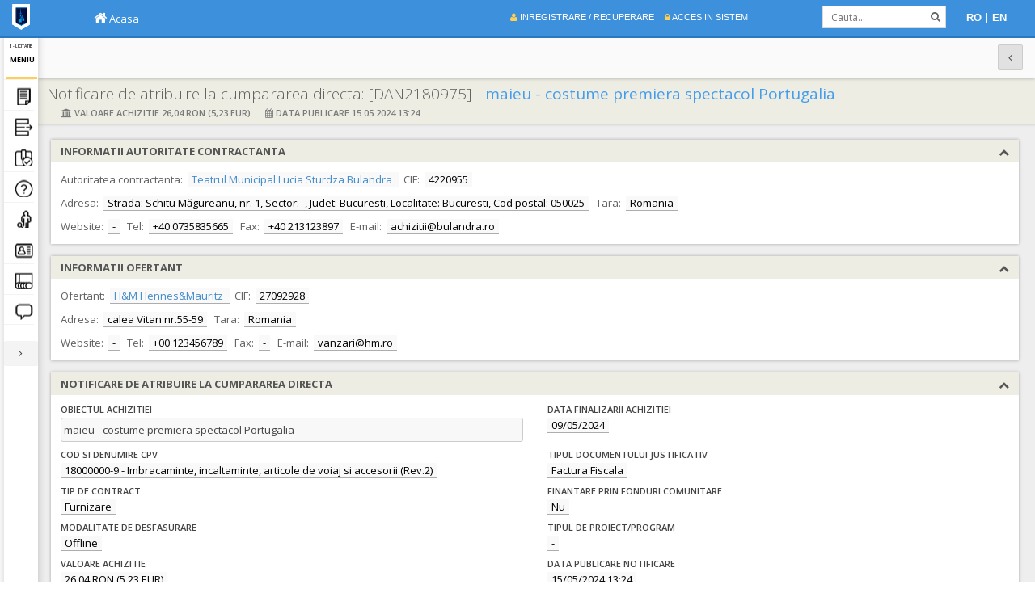

--- FILE ---
content_type: text/html; charset=utf-8
request_url: https://e-licitatie.ro/pub/direct-acquisition/award-notice/view/101243945
body_size: 11521
content:
<!DOCTYPE html>
<html xmlns="http://www.w3.org/1999/xhtml" ng-app="app.public" ng-strict-di>
<head>
    <base href="/" />
    <meta charset="utf-8" />
    <title>SEAP</title>
    <meta name="description" content="Public" />
    <meta name="viewport" content="width=device-width, initial-scale=1.0" />
    <meta http-equiv="Content-Type" content="text/html; charset=utf-8" />
    <link href="/assets/img/favicon.png" rel="shortcut icon" type="image/x-icon" />

    <meta http-equiv="cache-control" content="max-age=0" />
    <meta http-equiv="cache-control" content="no-cache" />
    <meta http-equiv="expires" content="0" />
    <meta http-equiv="expires" content="Tue, 01 Jan 1980 1:00:00 GMT" />
    <meta http-equiv="pragma" content="no-cache" />
     

    <!--Fonts-->
    <link href="https://fonts.googleapis.com/css?family=Open+Sans:300italic,400italic,600italic,700italic,400,600,700,300" rel="stylesheet" type="text/css" />
    
    

    <!--Google Analytics-->
        <script async src="https://www.googletagmanager.com/gtag/js?id=UA-126884843-3"></script>
        <script>
            window.dataLayer = window.dataLayer || [];
            function gtag(){dataLayer.push(arguments);}
            gtag('js', new Date());

            gtag('config', 'UA-126884843-3');
            //gtag('send', 'pageview');
        </script>

    <!--Basic Styles-->
    <link rel="stylesheet" type="text/css" href="/assets/min/w.pub.css" />
    
    <script src="/createjs?v=IxY_MR9YurgIeBoZAfZ653kliVStmWX2kCH_-cvxsKg1"></script>


    <noscript>
        <div class="noscriptmsg">Nu aveti javascript activat! Va rugam sa activati javascript pentru a putea utiliza sistemul.</div>
    </noscript>

</head>
<style>
    .page-sidebar.menu-compact:before {
                /* display:none; */
                width: 42px;
            }

            /*fix slider arrows*/
            div.tp-rightarrow.tparrows.default.preview2.hashoveralready {
        top: 220px !important;
        right: 60px !important;
    }

        div.tp-leftarrow.tparrows.default.preview2.hashoveralready {
        top: 220px !important;
        left: 60px !important;
    }

    .tparrows.preview2:after {
        top: 42% !important;
    }

    .page-sidebar.menu-compact .sidebar-menu > li > a.menu-dropdown > .menu-text {
        border: 0;
        top: 0;
        left: 42px;
        /*width: 300px!important;*/
        border-bottom: 1px solid #f3f3f3;
        -webkit-box-shadow: none;
        -moz-box-shadow: none;
        box-shadow: none;
    }
</style>
<body>




    <script>
    var config = {
        base: 'https://e-licitatie.ro/',

        basePub: 'https://e-licitatie.ro/',
        baseReg: 'https://e-licitatie.ro/',
        basePrv: 'https://e-licitatie.ro:8881/',
        cdsUrl: 'https://cds.e-licitatie.ro/',

        showSignature : 'False',

        certificate_noDays_expiring:'30',
        helpBaseUrl: '/help/',
        tedLink: 'http://ted.europa.eu/TED/main/HomePage.do',
        anapLink: 'http://anap.gov.ro/web/',
        cnscLink: 'http://www.cnsc.ro/',
        simapLink: 'http://simap.ted.europa.eu/',
        phase2:'1',
        phase3:'1',
        publicProcurementNetworkLink: 'http://www.publicprocurementnetwork.org/',
        ECEuropaLink: 'http://ec.europa.eu/',
        europaLink: 'http://europa.eu/',
        eurLexEuropaLink: 'http://eur-lex.europa.eu/homepage.html?locale=ro',
        totalFilesNumber: '12',
        DocumentMaxSize: '102400',
        Invoice_SU_WebServices_Expiring: '30',
        DirectAcquistion_SupplierDecisionMaxPeriod: 2,
        DirectAcquistion_SupplierDecisionTime: 17,
        DirectAcquistion_AttachedDocumentMaxNo: 10,
        DirectAcquistion_CADecisionMaxPeriod: 5,
        DirectAcquistion_CADecisionTime: 17,
        DirectAcquistion_RunningAfterRollbackMaxPeriod: 2,
        MaxDisplayedItemsForInfiniteScroll: 4000,
        MaxExportItems_NoticeList: 10000,
        DateFormat: 'dd.MM.yyyy',
        DateTimeFormat: 'dd.MM.yyyy HH:mm:ss',
        Catalog_ItemImageThumbMaxHeight: 200,
        Catalog_ItemImageThumbMaxWidth: 200,
        Catalog_ItemMaxPictureNumber: 3,
        Catalog_ItemDocFileExtension: 'doc,pdf,docx',
        TagsExceptions: ' ;pentru;teste',
        DirectAcquistionNotice_AwardNoticeThreshold: 5000,
        MaxNumberOfItemsForSlider: 20,
        DirectAcquistion_ExpirationHours: 24,
        DirectAcquisition_MaxItemQty: 3000000,
        Catalog_FreePositionNumber: 1,
        Catalog_FreePositionValabilityPeriod: 12,
        Catalog_ItemImageFileExtension: 'JPEG,TIFF,JPG,PNG',
        Catalog_ItemImageMaxHeight: 768,
        Catalog_ItemImageMaxSize: 1024,
        Catalog_ItemImageMaxWidth: 1024,
        Profile_DocFileExtension: 'JPEG,TIFF,JPG,PNG,PDF,P7S,P7M,DOC,DOCX',
        Catalog_ItemMaxNoInWishList: 20,
        PageSizeForInfiniteScroll: 10,
        MaxNumberOfFiles: 100,
        MaxNumberOfFilesForExport: 1000,
        MaxNumberOfLotsForSelection: 40,
        DF_Notice_DefaultCountryID: 1,
        DF_Notice_DefaultCountryName: 'Romania',
        EForms_Start_Date: '04.12.2023 00:00:00',
        DF_Notice_DefaultBuyerProfileURL: 'https://www.e-licitatie.ro',
        DF_Notice_CNSC_DefaultOfficialName: 'Consiliul National de Solutionare a Contestatiilor',
        DF_Notice_CNSC_DefaultCity: 'Bucuresti',
        DF_Notice_CNSC_DefaultCountryID: 1,
        DF_Notice_CNSC_DefaultPostalCode: '030084',
        DF_Notice_CNSC_DefaultCountryName: 'Romania',
        DF_Notice_CNSC_DefaultEmail: 'office@cnsc.ro',
        DF_Notice_CNSC_DefaultTelephone: '+40 213104641',
        DF_Notice_CNSC_DefaultFax: '+40 213104642 / +40 218900745',
        DF_Notice_CNSC_DefaultInternetAddress: 'http://www.cnsc.ro',
        DF_Notice_CNSC_DefaultNutsCodeID: '42',
        DF_Notice_CNSC_DefaultAddress: 'Str. Stavropoleos nr. 6, sector 3',
        DF_Notice_CNSC_CIF: '20329980',
        EndOfVoluntaryExAnte:'01.04.2020 0:00:00',
        PRC_BiddingDeadlineTime: '15',
        PRC_BiddingMinDaysNoForRFQ: '6',
        PRC_BiddingMinDaysNoForOpen: '10',
        PRC_CandidatureMinDaysNoForRestricted: '10',
        PRC_CandidatureMinDaysNoForCompetitiveDialog: '30',
        PRC_BiddingMinDaysNoForRestricted: '10',
        SadTenderReceiptDeadlineHour:'16',
        Enable_ReBid:'1',
        ExtensionsNotAllowedForUpload: ["exe","com","bat"],
        RecaptchaIsEnabled: true,
        AutoDistributionIsEnabled: false,
        MaxInt32: 2147483647,
        MinInt32: -2147483648,
        MaxDecimal: 79228162514264337593543950335,
        MinDecimal: -79228162514264337593543950335,
        PiNoticeContractObjectMaxNo:100,
        DemoEnvironment: false,
        DemoEnvironmentRegistration: false,
        DateIstorice: false,
        WebSignerEnabled: false,
        timestampUrl: 'http://time.certum.pl/',
        
        
        websignerOnlyPkcs11: true,
        performanceMinify: true,
        netopiaFakePayment: false,
        CaNoticeContractPercentValue_Initial: 50,
        CaNoticeContractPercentValue_Current: 10,
        IsElectronicContractEnabled : true,
        Notice_OnlyV2: 0,
        SEAP_URL: 'https://demo.e-licitatie.ro/',
        SEAP_OLD_URL: 'http://www1.e-licitatie.ro/',
        SEAP_INTEGRITY_FORM_URL: 'https://integritate.e-licitatie.ro/',
        SEAP_HISTORY_URL: 'https://istoric.e-licitatie.ro/pub',
        SEAP_OPERATIONAL_URL:'https://e-licitatie.ro/pub',
        UrlAddress: 'https://e-licitatie.ro/',
        Catalog_ItemMaxNoCache: '1000',
        AuditItemMaxNoCache: '1000',
        SystemNotification_MaxDaysPeriod: 92,
        SecurityDemoEa:  false,
        ShowMenuOption_OnlinePayments: true,
        EnableDashboardCounters: true,
        Valid_Characters_Username: 'abcdefghijklmnopqrstuvwxyzABCDEFGHIJKLMNOPQRSTUVWXYZ1234567890._@-',
        Valid_Characters_Username_Warning: 'a-z A-Z 0-9 . _ @ -',
        DirectAcquisitionThresholdForService: 270120,
        DirectAcquisitionThresholdForSupply: 270120,
        DirectAcquisitionThresholdForWorks: 900400,

        SignalREnabled: false,

        DirectAcquisition_MaxListItems: 2000,
        DaAwardNotice_MaxListItems: 2000,
        DirectAcquisition_MaxListItems: 2000,

        DuaeEnabled: true,

        AdvNotice_MaxListItems: 2000,
        Reports_MaxExportItems: 10000,
        DynamicReports_MaxPublicationDate: 365,
        McNotice_MaxListItems: 2000,
        DfNotice_MaxListItems: 2000,
        InitNotice_MaxListItems: 3000,
        CaNotice_MaxListItems: 3000,
        Audit_MaxListItems: 2000,
        ENotice_MaxListItems: 3000,
        AckDoc_MaxListItems: 3000,

        EA_DurationBeforeDeadlineForExtension: 1,
        EA_ExtensionDuration: 5,
        EA_ExtendedAuctionEndTime: '17:00',
        EA_ExtendedAuctionStartTime: '10:00',

        EnableWebSigner: false,

        OnacUrl: 'www.onac.gov.ro',

        SeapShortName: 'ADR',

        AqfAvailabilityInDays: 7,
        EvalDeadlineMaxDays:'10',
		SadAnswerDeadlineMaxDays: '10',
		SadDocumentMaxSize: '102400',
		MaxInterestNotifCpvSelection: '10',
        EquipmentRegistryMaxListItems:'5000',
        EformsApiKey:'084128ba32294d1792904a39118616e9',
		EformsValidationLanguage:'ro',
		EformsValidationMode:'dynamic',
        EformsCurrentSDK: '1.13',
        EFormsStartDate:'04.12.2023 0:00:00'
    }
    </script>
    
    


<head>
    <link href="/assets/home/css/pubnavbar.css" rel="stylesheet"/>
    <link rel="stylesheet" type="text/css" ng-href="/assets/css/skins/{{skin}}.css{{versionStyle}}" />   
</head>






<!-- Main Container -->

<div class="main-container container-fluid">

    <!-- Page Container -->
    <div class="page-container">
        <sidebar-menu></sidebar-menu>

        <!-- Page Content -->
        <div class="page-content">
            <div class="my-animation" ng-view></div>
        </div>
        <!-- /Page Content -->

    </div>
    <!-- /Page Container -->

</div>


    
    <script src="/app-ng?v=EBi6z5APqkL1A6LJI8Jp3fxR_uFI-LZqgIUmLLMtkAc1"></script>

            
    <script src="/assets/kendo/js/kendo.all.min.js"></script>
    <script src="/scripts/i18n/angular-locale_ro-RO.js"></script>
    <script src="/assets/kendo/js/cultures/kendo.culture.ro-RO.min.js"></script>
    <script type="text/javascript">kendo.culture("ro-RO");</script>
    
    <script src="/locale/ro-RO/Common"></script>  


    <script>

        function doOnOrientationChange() {

            var template = '<div id="landscape">';
            template += '<div id="centered" class="rotate">';
            template += '<img src="[data-uri]"/>';
            template += '<span class="text-landscape">Va rugam sa folositi modul portret</span>';
            template += '</div>';
            template += '</div>';


            switch (window.orientation) {

                case -90:
                case 90:
                    //alert('landscape');
                    var currMode = "landscape";
                    break;
                default:
                    //alert('portrait');
                    break;
            }

            if (currMode === "landscape") {
                $("body").append(template);
            } else {
                $("#landscape").remove();
            }

        }

        window.addEventListener('orientationchange', doOnOrientationChange);

        // Initial execution if needed
        doOnOrientationChange();
        $(document).ready(function () {
            if (/Android|webOS|iPhone|iPad|iPod|BlackBerry/i.test(navigator.userAgent)) {

                $("#sidebar").attr("style", "height:100vh;overflow:scroll;position:fixed");
                $("#sidebar > div.container-fixed").attr("style", "height: 60vh !important");

            }
        });
    </script>

    <script src="/app-pub?v=3FqJKRYhmGUMmc5pHQFcX8VWNUkvxWl6mi5Q8GnklDI1"></script>

    
        <script src="/assets/min/app.home.min.js"></script>
    
    <message-box></message-box>

    <!-- PUBLIC INDEX -->

    <back-to-top></back-to-top>

</body>
</html>


--- FILE ---
content_type: text/html; charset=utf-8
request_url: https://e-licitatie.ro/locale/ro-RO/Common
body_size: 95761
content:

var locale = locale || {};  // the global var
locale.dictionary = locale.dictionary || {};
locale.dictionary.translations = locale.dictionary.translations || {};
jQuery.extend(true, locale.dictionary.translations, {"Common.Clasiff.SysRequesttForSEAPType.BackToDefinition":"Revenire la definire la notificarea cumpararii directe","Common.Clasiff.SysNoticeAutoDistribOpt.Supply":"Furnizare","Common.Clasiff.SysAppRight.DICT_NWD_CONFIG":"Permite vizualizarea / editarea dictionarului de zile nelucratoare","Common.Clasiff.AppRole.ANAP_DFNOTICE_VIEW":"Acces ANAP declaratie functii decizie","Common.Clasiff.SysContractPhase.Finalized":"Finalizat","Common.Label.ContractingAuthorityHint":"Autoritatea contractanta","Common.Clasiff.SysEntityArticle.Art9":"art.4 din Legea 99/2016","Common.Clasiff.SysMailMessageType.PRCLOT_CA_SELECTWINNER":"Desemnare castigator la lotul procedurii de catre AC","Common.Menu.PUBLICPROCUREMENTLink":"Reteaua informala de cooperare la nivel European in domeniul achizitiilor publice","Common.Clasiff.SysNoticeAutoDistribOpt.CANotice":"Anunturi de atribuire (RFQ, AP, CS)","Common.Label.ANAP":"ANAP","Common.Clasiff.SysContractPhase.Defining":"In definire","Common.Clasiff.SysRequesttForSEAPType.Prices":"Tarife ","Common.Clasiff.SysRfqInvitationCriteriaType.EvaluationCriteria":"Factor de evaluare","Common.Clasiff.SysAppRight.DICT_MU_CONFIG":"Permite vizualizarea / editarea dictionarului de unitati de masura","Common.Clasiff.SysRequesttForSEAPType.WithdrawalNot":"Retragere notificare la cumpararea directa","Common.Clasiff.SysMailMessageType.SUBNOT_PRC_SEAP_CANCEL":"Subscriere intoarece din anulare la procedura de catre Operatorul SEAP","Common.Label.ContractingAuthorityOrCui":"Autoritatea contractanta (nume sau CUI)","Common.Menu.SIMAPLink":"Sistemul de informare cu privire la contractele de achizitii publice europene","Common.Clasiff.AppRole.ANAP_NOTICE_ACTIVITYREPORT":"Permite generarea raportului de activitate pentru utilizatorii entitatii","Common.Clasiff.SysEntityArticle.Art8":"art.4 din Legea 98/2016","Common.Clasiff.AppRole.CNSC_AQF_FULL":"Acces la modulul de dosar achizitie","Common.Clasiff.SysOperationType.SIGNUP_SEAP_EDIT":"Modificare Profil SEAP","Common.Clasiff.SysNoticeAutoDistribOpt.ENotice":"Erate cu exceptia celor pt anunturile din fisa","Common.Clasiff.SysEntityType.CA":"Autoritate Contractanta","Common.Clasiff.SysOperationType.SEC_LOGIN_FAILED":"Autentificare esuata - SEC","Common.Clasiff.SysOperationType.PRC_SU_QUESTIONANSWER":"Adaugare raspuns la intrebare de catre ofertant","Common.Clasiff.SysMailMessageType.PRCLOT_CA_ANSWERTOQUESTION":"Raspuns la solicitarea de clarificare la lotul procedurii dat de AC","Common.Clasiff.SysContractPhase.Ongoing":"In derulare","Common.Clasiff.SysRfqInvitationCriteriaType.SupplementaryConditions":"Conditii suplimentare","Common.Label.CNSC":"CNSC","Common.Clasiff.SysEntityType.SU":"Ofertant","Common.Clasiff.AccountRequestType.RecoveryRequest":"Cerere-de-recuperare-","Common.Clasiff.SysOperationType.NOTIFADMIN_ANRMAP_SENT":"Transmitere notificare administrativa de catre ANAP","Common.Clasiff.SysNoticeAutoDistribOpt.RFQWithFound":"RFQ cu fonduri comunitare (fisa / anunturi / erate)","Common.Clasiff.SysProcedureSupplierType.Association":"Asociere","Common.Clasiff.SysMailMessageType.EA_CA_PUBLICATION":"Initiere licitatie electronica de catre AC","Common.Clasiff.SysOperationType.DANOT_SEAP_ROLLBACK":"Revenire la starea anterioara la notificare de atribuire cumparare directa","Common.Clasiff.SysEntityArticle.Art9C":"art.6 din Legea 98/2016","Common.Clasiff.SysOperationType.PRC_SU_QUESTIONDOWNLOADFILE":"Descarcare fisier atasat la intrebare de catre ofertant","Common.Clasiff.SysRequesttForSEAPType.ExtendingEvalPer":"Extindere perioada de evaluare","Common.Clasiff.SysOperationType.NOTIFADMIN_SEAP_SEARCH":"Cautare in lista de notificari administrative de catre SEAP","Common.Clasiff.SysMailMessageType.EA_CA_BACKTODEFINE":"Reconfigurare licitatie electronica de catre AC","Common.Clasiff.AppRole.ANAP_PRC_VIEW":"Vizualizare ANAP la modulul de proceduri","Common.Label.NegativeInterval":"Introduceti un interval de timp corect","Common.Menu.ECEUROPELink":"Comisia Europeana","Common.Clasiff.AppRole.SU_PAAP_FULL":"Vizualizarea planurilor de achizitii","Common.Clasiff.SysMailMessageType.PRCLOT_SEAP_RESETWINNER":"Resetare castigator la lotul procedurii de catre Operatorul SEAP","Common.Clasiff.SysEntityState.Suspended":"Suspendat","Common.Clasiff.SysNoticeAutoDistribOpt.DCWithFound":"CS cu fonduri comunitare (fisa / anunturi / erate)","Common.Clasiff.ComunityMembership.Romania":"Romania","Common.Clasiff.SysNoticeAutoDistribOpt.ThresholdLessEqual":"Prag valoric \u003c=","Common.Clasiff.AppRole.CNSC_PRC_VIEW":"Vizualizare CNSC la modulul de proceduri","Common.Clasiff.SysEntityType.UCVAP":"UCVAP","Common.Clasiff.SysAppRight.SURVEY_ANSWER":"Permite raspunsul la chestionar","Common.Clasiff.SysOperationType.NOTIFADMIN_SEAP_VIEW":"Vizualizare notificare administrativa de catre SEAP","Common.Clasiff.SysCertificateRequestType.Nou":"Inregistrare","Common.Clasiff.SysAnnexDSingleSuppReason.Artistical":"scopul achizitiei este crearea sau achizitionarea unei opere de arta sau reprezentatii artistice unice","Common.Label.MaxDateInterval":"Intervalul maxim pe care il puteti intoduce este de {x} zile!","Common.Clasiff.SysMailMessageType.EA_CA_STOP":"Oprire licitatie electronica de catre AC","Common.Clasiff.SysEntityState.Invalidated":"Invalidat","Common.Clasiff.SysContractState.InProgress":"In derulare","Common.Clasiff.SysNoticeAutoDistribOpt.ThresholdMore":"Prag valoric \u003e","Common.Clasiff.SysCertificateRequestType.Recuperare":"Recuperare","Common.Clasiff.SysEntityGroupEntityState.Associated":"Asociat la grup","Common.Clasiff.SysMailMessageType.SUBNOT_PRC_CA_SUSPEND":"Subscriere suspendare procedura de catre AC","Common.Clasiff.AppRole.SEAP_PAAP_FULL":"Vizualizarea planurilor de achizitii","Common.Clasiff.SysEntityType.CNSC":"Consiliul National de Solutionare a Contestatiilor","Common.Clasiff.SysOperationType.DANOT_PUB_SEARCH":"Cautare in notificari la cumparare de catre PUBLIC","Common.Clasiff.ComunityMembership.UE":"U.E.","Common.Label.StreetTitle":"Titlu strada (Bd., St. etc)","Common.Clasiff.SysNoticeAutoDistribOpt.RFQWithoutFound":"RFQ fara fonduri comunitare (fisa / anunturi / erate)","Common.Clasiff.SysOperationType.REQREG_SEAP_REJECT":"Respingere cerere de inregistarre","Common.Menu.EUROPELink":"Uniunea Europeana","Common.Clasiff.SysOperationType.PRC_SU_VIEWFILES":"Vizualizare documente la procedura de catre ofertant","Common.Clasiff.SysNoticeAutoDistribOpt.PWCWithFound":"CNC cu fonduri comunitare (fisa / anunturi / erate)","Common.Clasiff.SysOperationType.DANOT_SEAP_WITHDRAW":"Retragerea de la publicare a notificarii la cumpararea directa","Common.Clasiff.SysEntityType.UCCPPP":"UCCPPP","Common.Clasiff.SysNoticeAutoDistribOpt.Works":"Lucrari","Common.Clasiff.SysEntityState.Registered":"Inregistrat","Common.Clasiff.SysAppRight.DICT_EXCHG_CONFIG":"Permite vizualizarea / editarea dictionarului de curs valutar","Common.Clasiff.SysOperationType.SEC_LOGOUT":"Delogare","Common.Clasiff.SysContractPhase.Suspended":"Suspendat","Common.Label.DynamicReports":"Rapoarte dinamice","Common.Clasiff.SysAnnexDSingleSuppReason.Technical":"absenta concurentei pentru motive tehnice","Common.Label.SortingTitle":"Sortare","Common.Clasiff.SysRequesttForSEAPType.ReturnDirectAcq":"Intoarcerea cumpararii directe la starea initiala","Common.Clasiff.AppRole.ANAP_PRCANALIZ_FULL":"Acces ANAP la modulul analiza de risc","Common.Clasiff.SysNoticeAutoDistribOpt.CNoticeWithFound":"AP cu fonduri comunitare (fisa / anunturi / erate)","Common.Clasiff.SysAppRight.DICT_SO_CONFIG":"Permite vizualizarea / editarea dictionarului de optiuni de sistem","Common.Clasiff.SysEntityState.Waiting":"In Asteptare","Common.Clasiff.SysEntityType.ANRMAP":"ANAP","Common.Clasiff.SysNoticeAutoDistribOpt.Services":"Servicii","Common.Clasiff.SysContractPhase.Canceled":"Reziliat","Common.Clasiff.AccountRequestType.RenewalRequest":"Cerere-de-reinnoire-","Common.Clasiff.SysOperationType.REQREG_SEAP_VIEW":"Vizualizare cerere inregistrare","Common.Clasiff.SysMailMessageType.EA_CA_ADDQUESTION":"Solicitare clarificare la licitatia electronica de catre AC","Common.Clasiff.SysAppRight.SURVEY_EDIT":"Permite definirea / stergerea chestionarului","Common.Clasiff.SysAnnexDSingleSuppReason.ExclusiveRight":"Existenta unui drept exclusiv","Common.Clasiff.AppRole.CNSC_EA_VIEW":"Vizualizare CNSC la modulul de licitatii electronice","Common.Clasiff.SysOperationType.PRC_SU_DOWNLOADFILE":"Descarcare document atasat la procedura de catre ofertant","Common.Clasiff.SysEntityGroupEntityState.InvitationRejected":"Invitatie respinsa","Common.Label.Notice":"Anunt","Common.Clasiff.SysCertificateRequestType.Reinnoire":"Reinnoire","Common.Clasiff.SysEntityType.Monitor":"Institutii cu rol de reglementare si control","Common.Clasiff.SysOperationType.REQREG_SEAP_ACCEPT":"Aprobare cerere de inregistrare","Common.Clasiff.SysNoticeAutoDistribOpt.SCNWithoutFound":"SCN fara fonduri comunitare (fisa / anunturi / erate)","Common.Clasiff.SysOperationType.NOTIFADMIN_SEAP_ADD":"Adaugare notificare administrativa de catre SEAP","Common.Clasiff.SysOperationType.DANOT_PUB_VIEW":"Vizualizare notificare la cumparare de catre PUBLIC","Common.Clasiff.SysContractState.Warranty":"In garantie","Common.Clasiff.SysNoticeAutoDistribOpt.DCWithoutFound":"CS fara fonduri comunitare (fisa / anunturi / erate)","Common.Clasiff.SysMailMessageType.SUBNOT_PRC_CA_CANCEL":"Subscriere anulare procedura de catre AC","Common.Clasiff.SysMailMessageType.EA_SU_ANSWERTOQUESTION":"Raspuns la solicitarea de clarificare la licitatia electronica data de Ofertant","Common.Clasiff.AppRole.ANAP_AQF_FULL":"Acces la modulul de dosar achizitie","Common.Label.ContractingAuthorityPlaceHolder":"CIF sau Nume","Common.Clasiff.SysAppRight.ADMIN_NEWSNEW_EDIT":"Permite vizualizarea / editarea noutatilor","Common.Clasiff.SysCertificateRequestDlvType.Download":"Download","Common.Clasiff.SysNoticeAutoDistribOpt.PINotice":"Anunturi de intentie","Common.Menu.FAQ":"Intrebari frecvente","Common.Clasiff.SysEntityGroupEntityState.RequestPending":"Cerere in curs de aprobare","Common.Clasiff.SysAppRight.SURVEY_PUBLISH":"Permite deschiderea / inchiderea chestionarului","Common.Label.StreetNumber":"Numar strada","Common.Clasiff.AppRole.SU_NOTIF_BYINTEREST_FULL":"Acces la modulul de notificari pe criterii de interes","Common.Clasiff.SysEntityType.INTERNALSYSTEM":"INTERNALSYSTEM","Common.Clasiff.SysEntityType.CC":"Consiliul Concurentei","Common.Clasiff.SysAppRight.SURVEY_VIEWRESULT":"Permite vizualizarea statisticii","Common.Clasiff.AppRole.ANAP_EA_VIEW":"Vizualizare ANAP la modulul de licitatii electronice","Common.Clasiff.SysNoticeAutoDistribOpt.CNoticeWithoutFound":"AP fara fonduri comunitare (fisa / anunturi / erate)","Common.Clasiff.SysAnnexDSingleSuppReason.Exclusivity":"protectia unor drepturi exclusive, inclusiv drepturile de proprietate intelectuala","Common.Label.DateIdentificareAutoritateContractanta":"Date identificare autoritate contractanta","Common.Clasiff.SysEntityGroupEntityState.InvitationPending":"Invitatie in curs de aprobare","Common.Clasiff.SysEntityState.Rejected":"Respins","Common.Menu.EurLexEuropaLink":"Jurnalul Oficial al Uniunii Europene – Legislatia si publicatiile UE","Common.Clasiff.ComunityMembership.NonUE":"Non U.E.","Common.Clasiff.SysMailMessageType.SUBNOT_PRC_CA_RETURNFROMSUSPENSION":"Subscriere revenire din suspendare la procedura de catre AC","Common.Clasiff.SysEntityType.CTE":"CTE","Common.Label.StreetName":"Nume strada","Common.Clasiff.SysNoticeAutoDistribOpt.SCNWithFound":"SCN cu fonduri comunitare (fisa / anunturi / erate)","Common.Clasiff.SysContractState.Maintenance":"In mentenanta","Common.Clasiff.SysOperationType.SEC_CHANGE_PASS":"Schimbare parola","Common.Clasiff.SysNoticeAutoDistribOpt.PWCWithoutFound":"CNC fara fonduri comunitare (fisa / anunturi / erate)","Common.Clasiff.SysCertificateRequestType.Revocat":"Revocat","Common.Clasiff.AppRole.CA_NOTIF_SYSTEM":"Acces la notificarile de sistem","Common.Clasiff.SysProcedurePhase.TehnnicalEvaluation":"Evaluare calificare si tehnica","Common.Clasiff.SysEntityGroupEntityState.Secluded":"Retras din grup","Common.Clasiff.SysDirectAcqDocType.Invoice":"Factura Fiscala","Common.Menu.SendToValidation":"Transmitere spre validare","Common.Clasiff.SysContractFrameworkType.NoFrameworkAgreement":"Contract de achizitii publice","Common.Clasiff.SysDocumentType.InvoiceSentReceipt":"Recipisa de expediere factura EmailerSafe","Common.Clasiff.SysMailMessageType.EA_CA_FINALIZEEVAL":"Finalizare evaluare la licitatia electronica de catre AC","Common.Clasiff.SysProcedurePhase.WinnerSelection":"Deliberare","Common.Clasiff.SysEaPhase.Pause":"Pauza","Common.Clasiff.SysPAAPState.Draft":"In definire","Common.Clasiff.SysEntityGroupEntityState.Excluded":"Exclus din grup","Common.Clasiff.AppRole.CNSC_PROFILE_FULL":"Acces CNSC la modulul profil","Common.Clasiff.SysCardTransactionErrCode.CardNumberIsIncorrect":"17 Numarul cardului este incorect","Common.Label.CIFOrEntityName":"CIF sau nume","Common.Clasiff.SysDocumentType.Contract":"Contract","Common.Clasiff.SysOperationType.DA_SEAP_OPENFORCONTRACTCORRECTION":"Redeschidere cumparare directa pentru corectie contract","Common.Clasiff.SysContractFrameworkType.FrameworkAgreement":"Acord-cadru","Common.Clasiff.SysDocumentType.InvoiceReadReceipt":"Recipisa de primire factura EmailerSafe","Common.Clasiff.SysOperationType.PRC_SEAP_VIEWLOT":"Vizualizare lot la procedura de catre SEAP","Common.Clasiff.SysMailMessageType.EA_CA_BACKTOEVAL":"Intoarcere la evaluare la licitatia electronica de catre AC","Common.Clasiff.SysOperationType.NOTIFADMIN_SEAP_SENT":"Transmitere notificare administrativa de catre SEAP","Common.Clasiff.SysProcedurePhase.Awarded":"Atribuita","Common.Clasiff.SysProcedureEvaluationPhase.DUAEEvaluationAtCandidature":"Evaluare DUAE","Common.Clasiff.SysNoticeSection.V_2_1":null,"Common.Clasiff.SysOperationType.REQRENE_SEAP_VIEW":"Vizualizare cerere reinnoire","Common.Menu.TermsAndConditions":"Termeni si conditii","Common.Clasiff.SysEaPhase.Waiting":"Deliberare","Common.Clasiff.SysAppRight.ADMIN_DOCUMENTS_EDIT":"Permite vizualizarea / editarea listei si a documentelor (manuale / fisiere video)","Common.Clasiff.SysOperationType.NOTIFSYS_CA_VIEW":"Vizualizare notificare de sistem de catre autoritatea contractanta","Common.Clasiff.SysCardTransactionErrCode.ClosedCard":"18 Card inchis","Common.Clasiff.AppRole.SEAP_NOTIFIC_ADM_FULL":"Acces la modulul de notificari administrative","Common.Clasiff.SysEaGeneratingContext.OnlineProcedure":"Procedura online","Common.Clasiff.AppRole.CA_USERS_ADMIN":"Administrare utilizatori și roluri AC","Common.Clasiff.SysAwardCriteriaType.LowestPrice":"Pretul cel mai scazut","Common.Clasiff.SysMailMessageType.CONTRACT_SU_VALIDATIONADDENDUM":"Act aditional nou pentru validare / revalidare","Common.Clasiff.SysPAAPState.SentToValidation":"Trimis la avizare","Common.Clasiff.SysContractFrameworkType.SubsequentFrameworkAgreement":"Contract subsecvent","Common.Label.InsertSupplier":"Introdu ofertant manual","Common.Clasiff.SysProcedurePhase.EA":"Licitatie electronica","Common.Clasiff.SysDocumentType.DocEvaluare":"Documentatie la criterii de evaluare","Common.Clasiff.SysDocumentType.InvoiceHtml":"Factura html","Common.Clasiff.SysDocumentType.DocAtribuireClarificare":"Documentatie de atribuire / clarificare","Common.Clasiff.SysAppRight.ADMIN_NEWS_EDIT":"Permite vizualizarea / editarea stirilor","Common.Clasiff.SysProcedureEvaluationPhase.QualificationEvaluation":"Evaluare calificare","Common.Clasiff.SysProcedureState.Awarded":"Atribuita","Common.Clasiff.AppRole.SU_NOTIF_SUBSCR_FULL":"Acces la modulul de subscrieri la evenimentele procedurii","Common.Label.SelectExistingSupplier":"Selecteaza ofertant din sistem","Common.Clasiff.SysDirectAcqDocType.Order":"Comanda","Common.Clasiff.SysEntityType.SEAP":"SEAP","Common.Clasiff.SysEntityType.DNA":"DNA","Common.Clasiff.SysOperationType.NOTIFSYS_CA_SEARCH":"Cautare in lista de notificari de sistem de catre autoritatea contractanta","Common.Label.ExistingSupplier":"Ofertant Existent","Common.Clasiff.SysOperationType.CREDIT_TRANSFER":"Credit transfer","Common.Clasiff.AppRole.SU_NOTIF_SYSTEM":"Acces la notificarile de sistem","Common.Clasiff.SysOperationType.PRC_SEAP_VIEW":"Vizualizare procedura de catre SEAP","Common.Clasiff.SysOperationType.REQRENESUPL_SEAP_ACCEPT":"Aprobare partiala a cererii de reinnoire","Common.Clasiff.SysEntityGroupEntityState.RequestRejected":"Cerere respinsa","Common.Clasiff.SysProcedureSupplierType.UniqueSupplier":"Individuala","Common.Menu.Statistics":"Statistici","Common.Clasiff.AccountRequestType.RegisterRequest":"Cerere-de-inregistrare-","Common.Clasiff.SysCertificateRequestDlvType.Token":"Token","Common.Clasiff.SysProcedurePhase.Offer":"Depunere oferta","Common.Clasiff.SysOperationType.NOTIFADMIN_SEAP_SAVE":"Modificare notificare administrativa de catre SEAP","Common.Clasiff.SysDirectAcqDocType.Contract":"Contract","Common.Clasiff.AppRole.SU_USERS_ADMIN":"Administrare utilizatori și roluri Ofertant","Common.Clasiff.SysOperationType.PAAP_CA_CREATE":"Creare versiune noua de PAAP","Common.Clasiff.SysProcedurePhase.CandidatureEvaluation":"Evaluare candidatura","Common.Clasiff.SysDocumentType.RaspunsEvaluare":"Raspuns la criteriile de evaluare","Common.Clasiff.SysCardTransactionErrCode.InsufficientFunds":"20 Fonduri insuficiente","Common.Clasiff.SysAppRight.ADMIN_PATCHSVERSIONS_EDIT":"Permite vizualizarea / editarea evidentei patch-urilor si versiunilor de aplicatie","Common.Clasiff.SysENoticeAutoGenContext.ExtendingProcedureDeadlines":"La extinderea termenelor din procedura","Common.Clasiff.SysMailMessageType.EA_CA_RESETWINNER":"Resetare castigator la licitatia electronica de catre Operatorul SEAP","Common.Clasiff.SysDocumentType.InvoiceElectronic":"Factura electronica","Common.Clasiff.SysEaGeneratingContext.CompetitionResumingAtFrameworkAgreementOnline":"Reluarea competitiei la acord cadru online","Common.Clasiff.SysPAAPState.Approved":"Aprobat","Common.Clasiff.SysNotReportTempl.PubAwardNotice":"Anunturi de atribuire publicate","Common.Label.ContractingAuthorityFiscalCode":"CIF","Common.Clasiff.SysEntityGroupAccessLevel.Private":"Grup privat","Common.Clasiff.SysAwardCriteriaType.LowestCost":"Costul cel mai scazut","Common.Menu.NewsArchive":"Arhiva noutati","Common.Label.WebAddress":"Adresa web","Common.Clasiff.SysProcedureEvaluationPhase.DUAEFulfillmentEvaluationAtFinancial":"Evaluare indeplinire DUAE","Common.Clasiff.SysProcedurePhase.FinancialEvaluation":"Evaluare financiara","Common.Clasiff.SysAppRight.NOTIF_SYSTEM_VIEW":"Vizualizarea notificarilor de sistem (atat cele primite mail cat si prin sms)","Common.Clasiff.SysPAAPState.Rejected":"Respins la aprobare","Common.Clasiff.SysOperationType.ADM_MU_SEAP_SEARCH":"Cautare in lista de unitati de masura","Common.Clasiff.SysENoticeAutoGenContext.AwardNoticeCorrection":"La corectia anuntului de atribuire","Common.Clasiff.SysDocumentType.Delegacy":"Imputernicire","Common.Clasiff.SysEaGeneratingContext.CompetitionResumingAtFrameworkAgreementOffline":"Reluarea competitiei la acord cadru online","Common.Menu.DownloadCertificate":"Descarca certificat digital","Common.Clasiff.AppRole.ANRMAP_NOTIFIC_ADM_FULL":"Acces la modulul de notificari administrative","Common.Clasiff.ContractingAuthorityType.NationalOrFederalAuthority":"Minister sau  orice alta autoritate nationala sau federala, inclusiv subdiviziuni regionale sau locale ale acestora","Common.Clasiff.SysOperationType.NOTIFSYS_SU_SEARCH":"Cautare in lista de notificari de sistem de catre ofertant","Common.Clasiff.SysDocumentType.RaspunsCalificare":"Raspuns la criteriile de calificare","Common.Clasiff.SysCardTransactionErrCode.CvvCodeIncorrect":"21 Codul CVV este incorect","Common.Clasiff.SysOperationType.PRC_SEAP_VIEWPRCSUMMARY":"Descarcare sumar procedura de catre SEAP","Common.Clasiff.AppRole.REQ_CC_FULL":"Transmitere alte tipuri de cereri CC","Common.Clasiff.SysPAAPState.ApprovedValidation":"Avizat","Common.Clasiff.SysEaPhase.Awarded":"Atribuita","Common.Clasiff.SysAppRight.ADMIN_PAGES_EDIT":"Permite vizualizarea / editarea paginilor statice","Common.Clasiff.SysProcedurePhase.Candidature":"Depunere candidatura","Common.Clasiff.SysMailMessageType.EA_CA_SELECTWINNER":"Desemnare castigator la licitatia electronica de catre AC","Common.Clasiff.SysEntityGroupAccessLevel.Open":"Grup public","Common.Clasiff.SysDocumentType.DocCalificare":"Documentatie la criterii de calificare","Common.Clasiff.SysProcedureEvaluationPhase.DUAEEvaluationAtQualification":"Evaluare DUAE","Common.Clasiff.SysENoticeAutoGenContext.AddingClarificationOfTheAwardingDocumentation":"La adaugarea unei clarificari documentatia de atribuire","Common.Clasiff.SysOperationType.PRC_SEAP_SEARCHLOT":"Vizualizare lista de loturi de catre SEAP","Common.Menu.TechnicalRequirements":"Cerinte tehnice","Common.Clasiff.SysOperationType.Archive_SEAP_REQUESTARCHIVE":" Copie documente din arhiva","Common.Clasiff.SysCardTransactionErrCode.CardIsExpired":"19 Card expirat","Common.Clasiff.AppRole.SEAP_NOTIF_SYSTEM":"Acces la notificarile de sistem","Common.Clasiff.SysDocumentType.InvoicePdf":"Factura pdf","Common.Label.NewSupplier":"Ofertant Nou","Common.Clasiff.SysNotReportTempl.PubInitNotice":"Anunturi de initiere publicate","Common.Label.ContractingAuthorityAddress":"Adresa","Common.Clasiff.SysEaGeneratingContext.OfflineProcedure":"Procedura offline","Common.Clasiff.SysMailMessageType.CONTRACT_SU_VALIDATIONSUBSECVENT":"Contract subsecvent nou pentru validare / revalidare","Common.Clasiff.SysAwardCriteriaType.BestEconomicDeal":"Cel mai bun raport calitate – pret","Common.Clasiff.SysPAAPState.ValidationRejected":"Respins la avizare","Common.Clasiff.SysProcedureEvaluationPhase.DUAEFulfillmentEvaluationAtCandidature":"Evaluare indeplinire DUAE","Common.Clasiff.SysEaPhase.FinancialEvaluation":"Evaluare financiara LE","Common.Clasiff.SysEntityGroupAccessLevel.Closed":"Grup inchis","Common.Clasiff.SysOperationType.REQRENE_SEAP_REJECT":"Respingere cerere reinnoire","Common.Label.ExceedLimit":"Depasire plafon","Common.Clasiff.SysAppRight.NOTIF_BYINTEREST_VIEW":"Permite vizualizarea sabaloanelor de rapoarte la notificarile pe criterii de interes","Common.Clasiff.ContractingAuthorityType.GovernmentWorkApparatus":"Aparatul de lucru al guvernului","Common.Clasiff.OjSenderSysArchiveStatus.ArchiveCreated":"Arhiva creata","Common.Menu.CostsForSuppliers":"Tarife","Common.Clasiff.SysCardTransactionState.New":"Noua","Common.Clasiff.SysDocumentType.DocAtasateIntrebarilorRaspunsurilor":"Documentele atasate intrebarilor/raspunsurilor","Common.Clasiff.OjSenderSysArchiveStatus.EmailSent":"Mail asociat transmis","Common.Clasiff.SysProcedureEvaluationState.Rejected":"Respins","Common.Clasiff.SysCardTransactionErrCode.AmountIsIncorrect":"32 Valoarea este incorecta","Common.Clasiff.SysMailMessageType.EALOT_CA_BACkTODEFINE":"Reconfigurare licitatie electronica la lot de catre AC","Common.Clasiff.ContractingAuthorityType.GovernmentOffice":"Minister","Common.Clasiff.AppRole.REQ_UCCPPP_FULL":"Transmitere alte tipuri de cereri UCCPPP","Common.Clasiff.SysDocumentType.DocConstatator":"Document constatator la anuntul de atribuire","Common.Clasiff.SysOperationType.PRC_SEAP_QUESTIONSEARCH":"Vizualizare lista intrebari de catre SEAP","Common.Label.ContractingAuthorityFax":"Fax","Common.Menu.Print":"Printare","Common.Clasiff.SysDocumentType.RequestElectronicSignExtern":"Cerere semnata electronic cu aplicatie externa","Common.Clasiff.SysProcedureCancellationState.Canceled":"Anulata","Common.Clasiff.SysENoticeType.Correction":"Corectare ","Common.Clasiff.SysAppRight.NOTIF_BYINTEREST_CONFIG":"Permite configurarea sabaloanelor de rapoarte la notificarile pe criterii de interes","Common.Clasiff.SysNotReportTempl.PendingNotice":"Anunturi in asteptare validare","Common.Clasiff.OjSenderSysArchiveStatus.EmailCreated":"Mail asociat creat","Common.Clasiff.AppRole.UCCPPP_NOTICE_VALIDATE":"Validare anunturi","Common.Clasiff.SysMailMessageModule.Procedure":"Proceduri","Common.Clasiff.SysOperationType.PAAP_CA_PREAPPROVE":"Avizare versiune PAAP","Common.Clasiff.SysNotReportTempl.RejectedNotice":"Anunturi respinse","Common.Label.SelectedDocuments":"Documente selectate","Common.Clasiff.ContractingAuthorityType.Prefecture":"Prefectura","Common.Clasiff.AppRole.REQ_CTE_FULL":"Transmitere alte tipuri de cereri CTE","Common.Menu.Contact":"Contact","Common.Clasiff.SysEaState.InDefinition":"In definire","Common.Clasiff.SysOperationType.REQRECOVSUPL_SEAP_ACCEPT":"Aprobare partiala a cererii de recuperare","Common.Clasiff.SysOperationType.NOTIFSYS_SEAP_SEARCH":"Cautare in lista de notificari de sistem de catre SEAP","Common.Clasiff.SysProcedureSupplierClass.Supplier":"Ofertant","Common.Clasiff.SysDocumentType.DocOfertaFinanciara":"Documente de oferta financiara","Common.Clasiff.SysOperationType.ADM_MU_SEAP_ADD":"Adaugare unitate de masura","Common.Clasiff.SysProcedureType.Open":"Licitatie deschisa","Common.Clasiff.SysOperationType.PAAP_CA_PUB":"Publicare versiune PAAP","Common.Clasiff.SysMailMessageType.EALOT_CA_STOP":"Oprire licitatie electronica la lot de catre AC","Common.Clasiff.SysCardTransactionErrCode.CurrencyIsIncorrect":"33 Moneda este incorecta","Common.Clasiff.SysProcedureCancellationState.AdmCanceled":"Anulata administrativ","Common.Clasiff.SysMailMessageType.INVOICE_SU_GENERATE":"Emitere factura","Common.Clasiff.SysNotReportTempl.PubNotice":"Anunturi publicate","Common.Clasiff.SysENoticeType.Incomplete":"Procedura incompleta","Common.Clasiff.SysOperationType.NOTIFSYS_SU_VIEW":"Vizualizare notificare de sistem de catre ofertant","Common.Clasiff.SysMailMessageType.CONTRACT_COMPLETIONSTAGE":"Finalizare etapa contract","Common.Clasiff.SysMailMessageModule.Notice":"Anunturi","Common.Clasiff.SysEaRoundType.Bid":"Licitare","Common.Clasiff.SysDocumentType.RequestElectronicSignSicap":"Cerere semnata electronic cu aplicatie SICAP","Common.Clasiff.SysCardTransactionState.Paid":"Deschisa","Common.Clasiff.AppRole.UCVAP_NOTICE_VIEW":"Acces la declaratia conf art 33","Common.Clasiff.SysMailMessageType.CONTRACT_SU_CHANGES":"Modificare atribute / documente contract","Common.Clasiff.SysEaGeneratingContext.FirmOfferDepositionAtSad":"Depunere oferta ferma la SAD","Common.Clasiff.SysAwardCriteriaType.BestQualityCostRatio":"Cel mai bun raport calitate – cost","Common.Clasiff.SysMailMessageType.EALOT_CA_PUBLICATION":"Initiere licitatie electronica la lot de catre AC","Common.Clasiff.SysNotReportTempl.ProcedureApp":"Proceduri cu depunere in perioada urmatoare","Common.Clasiff.SysDocumentType.DocCalificarePropunereaTehnica":"Documente de calificare si propunerea tehnica","Common.Clasiff.SysDocumentType.Olograf":"Cerere semnata olograf","Common.Clasiff.SysOperationType.PAAP_CA_IMPORT":"Import PAAP","Common.Clasiff.SysProcedureEvaluationState.Admitted":"Admis","Common.Clasiff.AppRole.UCCPPP_NOTICE_VIEW":"Vizualizare anunturi","Common.Clasiff.SysEaRoundType.Pause":"Pauza","Common.Label.ContractingAuthorityPhone":"Tel","Common.Clasiff.AppRole.REQ_DNA_FULL":"Transmitere alte tipuri de cereri DNA","Common.Clasiff.SysMailMessageModule.Catalog":"Cumparari directe","Common.Clasiff.SysOperationType.REQRENE_SEAP_ACCEPT":"Aprobare cerere reinnoire","Common.Clasiff.SysPAAPState.Published":"Publicat","Common.Clasiff.SysCardTransactionErrCode.IssuerIsUnavailable":"22 Emitent indisponibil","Common.Clasiff.SysOperationType.PAAP_CA_APPROVE":"Aprobare versiune PAAP","Common.Clasiff.SysMailMessageModule.ElectronicAuction":"Licitatie electronica","Common.Clasiff.AppRole.REQ_CNSC_FULL":"Transmitere alte tipuri de cereri CNSC","Common.Label.ContractingAuthorityCountry":"Tara","Common.Clasiff.SysProcedureEvaluationState.Inadmissible":"Inacceptabil","Common.Clasiff.ContractingAuthorityType.DecentralizedPublicServices":"Serviciile public deconcentrate","Common.Clasiff.SysProcedureSupplierClass.ThirdParty":"Tert","Common.Clasiff.SysMailMessageType.EALOT_CA_ADDQUESTION":"Solicitare clarificare licitatie electronica la lot de catre AC","Common.Menu.SmsNotifications":"Notificari transmise prin SMS","Common.Clasiff.SysCardTransactionState.Canceled":"Anulata","Common.Clasiff.SysEaState.InProgress":"In desfasurare","Common.Clasiff.SysEaLogType.NotEnrolled":"Nu sunteti inscris la licitatia electronica","Common.Clasiff.SysProcedureEncryptionState.PublicKeyNotAvailable":"Cheie publica neobtinuta","Common.Clasiff.SysProcedureType.AcceleratedRestricted":"Licitatie restransa accelerata","Common.Clasiff.SysMailMessageType.INVOICE_SU_PARTICIPATIONS":"Incarcare cont cu participari preplatite","Common.Clasiff.SysMailMessageModule.ElectronicContract":"Contract electronic","Common.Clasiff.SysOperationType.REQRECOV_SEAP_VIEW":"Vizualizare cerere recuperare SEAP","Common.Clasiff.SysProcedureSupplierClass.Subcontractor":"Subcontractant","Common.Clasiff.SysOperationType.NOTIFSYS_SEAP_VIEW":"Vizualizare notificare de sistem de catre SEAP","Common.Clasiff.SysDocumentType.AQFile":"Dosar Achizitie","Common.Clasiff.AppRole.CC_PROFILE_FULL":"Acces CC la modulul profil","Common.Clasiff.SysMailMessageType.EALOT_SU_ANSWERTOQUESTION":"Raspuns la solicitarea de clarificare la lotul licitatiei electronice dat de Ofertant","Common.Clasiff.SysEaLogType.DueDateExprired":"S-a depasit ora de licitare","Common.Clasiff.ContractingAuthorityType.NationalOrFederalAgency":"Agentie/birou national sau federal","Common.Label.AttachDocuments":"Ataseaza documentele","Common.Clasiff.SysDocumentType.AnnexesReq":"Anexe - Cerere Inregistrare","Common.Clasiff.SysMailMessageModule.Profile":"Inregistare / Profil","Common.Clasiff.SysProcedureType.Negotiated":"Negociere","Common.Clasiff.SysCardTransactionErrCode.TranDeclined":"35 Tranzactie refuzata","Common.Clasiff.SysAppRight.NOTIF_SUBSCR_REMOVE":"Permite dezabonarea de la anunt","Common.Menu.SimplifiedNotice":"Anunturi simplificate la SAD","Common.Clasiff.AppRole.ANRMAP_FI_FORM":"Permite vizualizarea formularului de integritate","Common.Clasiff.SysEaState.Awarded":"Atribuita","Common.Clasiff.SysCardTransactionState.PaidPending":"In asteptare","Common.Clasiff.SysProcedureEncryptionState.PublicKeyAvailable":"Cheie publica obtinuta","Common.Label.ContractingAuthorityCounty":"Judet","Common.Clasiff.CPVCategory.Agriculture":"AGRICULTURA SI ALIMENTATIE","Common.Clasiff.SysENoticeGeneratingMode.Manual":"Manuala","Common.Label.ContractingAuthorityEmail":"E-mail","Common.Clasiff.SysProcedureType.Restricted":"Licitatie restransa","Common.Clasiff.SysMailMessageType.INVOICE_SU_POSITIONS":"Incarcare cont cu pozitii de catalog","Common.Clasiff.SysAppRight.NOTIF_SUBSCR_VIEW":"Vizualizare anunturilor la care s-a subscris","Common.Clasiff.SysOperationType.ADM_MU_SEAP_DEL":"Stergere unitate de masura","Common.Clasiff.SysAppRight.NOTIF_SUBSCR_ADD":"Permite subscrierea la anunt","Common.Label.AddDocument":"Adauga document","Common.Clasiff.SysOperationType.PRC_SEAP_QUESTIONVIEW":"Vizualizare intrebare de catre SEAP","Common.Clasiff.SysProcedureEvaluationState.Noncompliant":"Neconform","Common.Clasiff.SysCardTransactionState.Confirmed":"Platita/Confirmata","Common.Clasiff.AppRole.UCCPPP_NOTICE_ASSIGN":"Asocierea anuntului la un user","Common.Clasiff.SysENoticeType.AdditionalInfo":"Informatii suplimentare","Common.Clasiff.SysDocumentType.CompanyDocument":"Document companiei","Common.Clasiff.SysCardTransactionErrCode.TranNotPermToCardholder":"34 Tranzactie nepermisa titularului de card","Common.Clasiff.SysEaLogType.Success":"Succes","Common.Clasiff.CPVCategory.Construction":"CONSTRUCTII","Common.Menu.PaapHistValidation":"Istoric validari","Common.Clasiff.SysMailMessageType.EALOT_CA_FINALIZEEVAL":"Finalizare evaluare licitatie electronica la lot de catre AC","Common.Label.ContractingAuthorityCity":"Orasul","Common.Clasiff.SysProcedureType.AcceleratedNegotiated":"Negociere accelerata","Common.Clasiff.ContractingAuthorityType.SpecializedBodiesSubordinatedToOffice":"Organe de specialitate in subordinea ministerului","Common.Clasiff.SysProcedureEncryptionState.PrivateKeyAvailable":"Cheie privata obtinuta","Common.Menu.ErateNotices":"Anunturi de erate","Common.Clasiff.SysCardTransactionState.Credited":"Creditata","Common.Clasiff.AppRole.AC_FI_ACCESS":"Permite accesul la modulul de formular de integritate","Common.Clasiff.SysMailMessageType.INVOICE_SU_SUBSCRIPTIONS":"Incarcare cont cu subscrieri preplatite","Common.Clasiff.SysEaState.Suspended":"Suspendata","Common.Clasiff.SysDocumentType.AnnexesRen":"Anexe - Cerere Reinnoire","Common.Clasiff.AppRole.UCCPPP_PROFILE_FULL":"Acces UCCPPP la modulul profil","Common.Clasiff.CPVCategory.Electricity":"ENERGIE ELECTRICA SI TERMICA, GAZE SI APA","Common.Clasiff.SysProcedureEncryptionState.DecriptionFailed":"Decriptare esuata","Common.Label.ContractingAuthorityWebsite":"Website","Common.Label.FileMaxSize":"Dimensiunea maxima a unui fisier este","Common.Clasiff.SysSmsMessageState.Failed":"Esuata la transmitere","Common.Clasiff.SysMailMessageModule.System":"Sistem","Common.Clasiff.SysProcedureType.CompetitiveDialogue":"Dialog competitiv","Common.Clasiff.SysEaLogType.DueDateExprired2":"S-a depasit ora de licitare","Common.Clasiff.SysCardTransactionErrCode.TranDeclined2":"38 Tranzactie refuzata","Common.Clasiff.SysProcedureEncryptionState.DecriptionSuccessful":"Decriptare cu succes","Common.Clasiff.SysAcquisitionContractType.Supply":"Furnizare","Common.Clasiff.SysEaLogType.CriteriaIsNotBestPrice":"Criteriul de atribuire al LE nu este cel mai scazut pret","Common.Clasiff.SysOperationType.ADM_NWD_SEAP_ADD":"Adaugare zi nelucratoare","Common.Menu.ErateNoticesAnnouncement":"Anunturi de erate la anunturi","Common.Label.ContractingAuthorityDetails":"Informatii autoritate contractanta","Common.Clasiff.SysOperationType.PRC_SEAP_BACKFROMCANCEL":"Revenire din anulare la procedura de catre SEAP","Common.Clasiff.SysEaPhase.InDefinition":"In definire","Common.Clasiff.SysMailMessageType.EALOT_CA_BACKTOEVAL":"Intoarcere la evaluare licitatie electronica la lot de catre AC","Common.Clasiff.SysOperationType.Archive_SEAP_CANCEL_REQUESTARCHIVE":" Anuleaza Copie documente din arhiva ","Common.Clasiff.ContractingAuthorityType.SpecializedBodiesSubordinatedToGovernment":"Organe de specialitate in subordinea Guvernului","Common.Clasiff.SysOperationType.NOTIFSYS_SEAP_TEMPL_VIEW":"Vizualizare sablon de notificare de sistem de catre SEAP","Common.Clasiff.SysDocumentType.RenRegister":"Cerere Reinnoire","Common.Clasiff.SysProcedureState.InProgress":"In desfasurare","Common.Clasiff.SysAppRight.NOTIFIC_ADM_CONFIG":"Permite configurarea notificarilor administrative si transmiterea acestora","Common.Clasiff.SysSmsMessageState.Sent":"Transmisa","Common.Clasiff.SysMailMessageModule.Billing":"Facturare","Common.Clasiff.SysOperationType.ADM_NWD_SEAP_SEARCH":"Cautare in lista de zile nelucratoare","Common.Clasiff.SysEaLogType.NotImproved":"Oferta nu a fost imbunatatita","Common.Clasiff.SysOperationType.REQRECOV_SEAP_REJECT":"Respingere cerere recuperare","Common.Clasiff.SysProcedureQuestionType.SolicitatedByContractingAuthority":"Solicitata de autoritate contractanta","Common.Clasiff.SysCardTransactionErrCode.TranDeclBreaksTheLaw":"37 Tranzactie refuzata (incalca legea)","Common.Clasiff.SysMailMessageType.INVOICE_SU_NOTIFICATIONS":"Incarcare cont cu notificari pe criteria de interes","Common.Clasiff.SysOperationType.Archive_SEAP_REQUESTARCHIVE_BULK":" Copie documente din arhiva bulk","Common.Clasiff.SysAppRight.NOTIFIC_ADM_VIEW":"Permite vizualizarea notificarilor administrative","Common.Clasiff.SysOperationType.ADM_MU_SEAP_SAVE":"Modificare unitate de masura","Common.Clasiff.SysProcedureEncryptionState.PrivateKeyNotAvailable":"Cheie privata neobtinuta","Common.Clasiff.SysProcedureQuestionType.SolicitatedByOfferer":"Adresata de ofertant","Common.Clasiff.SysSmsMessageState.Generated":"Generata","Common.Clasiff.SysCardTransactionErrCode.TranRejectedBy":"36 Tranzactie refuzata de filtrele antifrauda","Common.Clasiff.SysOperationType.NOTIFSYS_SEAP_TEMPL_SEARCH":"Cautare in lista sabloane de notificari de sistem de catre SEAP","Common.Clasiff.AppRole.ANRMAP_FI_WARNING":"Permite vizualizarea avertismentelor si masurilor asociate formularului de integritate","Common.Clasiff.SysEaLogType.EASuspended":"Licitatia electronica este suspendata","Common.Clasiff.SysENoticeGeneratingMode.Automated":"Automata","Common.Label.FilesElectronicallySigned":"Fisierele trebuie sa fie semnate electronic","Common.Clasiff.SysEaState.Cancelled":"Anulata","Common.Clasiff.SysDocumentType.ReqRegister":"Cerere Inregistrare","Common.Clasiff.AppRole.DNA_PROFILE_FULL":"Acces DNA la modulul profil","Common.Clasiff.SysCardTransactionState.ConfirmedPending":"In verificare","Common.Clasiff.SysOperationType.PRC_SEAP_SUPPLIERSEARCH":"Vizualizare participanti la procedura de catre SEAP","Common.Clasiff.AppRole.CNSC_NOTICE_VIEW":"Acces la anunturi CNSC","Common.Label.ContactPerson":"Persoana de contact","Common.Clasiff.SysOperationType.ADM_NWD_SEAP_DEL":"Stergere zi nelucratoare","Common.Clasiff.SysProcedureEvaluationPhase.TehnnicalEvaluation":"Evaluare tehnica","Common.Clasiff.SysProcedureType.DirectAcquisition":"Cumparare directa","Common.Clasiff.SysEaLogType.NoPrePayedParticipations":"Nu aveti participari pre-platite","Common.Clasiff.SysDocumentType.RecRegister":"Cerere Recuperare","Common.Clasiff.SysOperationType.NOTICE_SU_SEARCH":"Cautare in anunturi de catre ofertant","Common.Clasiff.AppRole.DNA_NOTICE_VIEW":"Acces la anunturi DNA","Common.Clasiff.SysProcedureState.Suspended":"Suspendata","Common.Clasiff.SysEstimatedValueType.UnitPrice":"Valoare estimata pentru pretul unitar","Common.Clasiff.SysAcquisitionContractType.SupplyAndService":"Furnizare si/sau servicii","Common.Clasiff.SysOperationType.PRC_SEAP_BACKFROMCANCELLOT":"Revenire din anulare la lotul procedurii de catre SEAP","Common.Clasiff.SysOperationType.Archive_SEAP_CANCEL_REQUESTARCHIVE_BULK":" Anuleaza Copie documente din arhiva bulk","Common.Clasiff.SysNoticeSection.IV_2_6":null,"Common.Clasiff.ContractingAuthorityType.RegionalOrLocalAuthority":"Autoritate regionala sau locala","Common.Menu.AdmRoles":"Administrare roluri","Common.Label.CPVCodeHint":"Cod CPV","Common.Clasiff.SysOperationType.REQ_SEAP_VIEW":"Vizualizare cerere","Common.Clasiff.SysEaPhase.Bid":"Licitare","Common.Clasiff.CPVCategory.ManufacturingIndustry":"INDUSTRIA PRELUCRATOARE","Common.Clasiff.SysOperationType.NOTICE_SEAP_SEARCH":"Cautare in anunturi de catre SEAP","Common.Clasiff.SysProcedureEvaluationPhase.CandidatureEvaluation":"Evaluare candidatura","Common.Clasiff.SysProcedureType.RequestForQuotation":"Cerere de oferta","Common.Label.MaxNumberOfFileReached":"Numarul maxim de fisiere a fost atins","Common.Clasiff.SysEaLogType.ProcedureNotInProgress":"Procedura nu mai este in desfasurare","Common.Clasiff.SysAQFPermissionLevel.NoView":"Nu are drept de vizualizare","Common.Clasiff.SysNoticeSection.IV_2_7":null,"Common.Clasiff.SysSmsMessageType.INVOICE_SU_WEBSERVICES":"Expirare abonament servicii web","Common.Clasiff.SysMailMessageType.SIGNUP_PASSRECOV_CA":"Notificare recuperare parola AC","Common.Clasiff.SysCardTransactionErrCode.CardHasRisk":"16 Cardul prezinta riscuri (posibil furat)","Common.Clasiff.SysSmsMessageType.INVOICE_SU_PARTICIPATIONS":"Consumare participari preplatite","Common.Clasiff.SysMailMessageType.EALOT_CA_RESETWINNER":"Resetare castigator licitatie electronica la lot de catre Operatorul SEAP","Common.Clasiff.SysCardTransactionErrCode.DuplicatePreauth":"49 Preauthorizare duplicata","Common.Clasiff.CPVCategory.Hotels":"HOTELURI SI RESTAURANTE","Common.Label.FilesMaxNumber":"Numarul maxim de fisiere care se pot incarca intr-o singura operatie de atasare este","Common.Clasiff.SysOperationType.REQRECOV_SEAP_ACCEPT":"Acceptare cerere recuperare SEAP","Common.Clasiff.SysAcquisitionContractType.Services":"Servicii","Common.Clasiff.SysProcedureType.NegociatedWithoutCN":"Negociere fara publicare prealabila","Common.Clasiff.AppRole.CTE_NOTICE_VIEW":"Vizualizare CTE la anunturi","Common.Clasiff.SysProcedureState.Cancelled":"Anulata","Common.Clasiff.AppRole.CC_NOTICE_VIEW":"Acces la anunturi CC","Common.Clasiff.SysEstimatedValueType.Total":"Valoare estimata totala","Common.Clasiff.SysOperationType.NOTICE_CA_SEARCH":"Cautare in anunturi de catre autoritatea contractanta","Common.Clasiff.SysNoticeSection.IV_2_2":null,"Common.Clasiff.SysMailMessageType.INVOICE_SU_WEBSERVICES":"Activare abonament servicii web","Common.Label.CPVCode":"Cod CPV","Common.Clasiff.ContractingAuthorityType.AutonomousAdministrativeAuthorities":"Autoritati administrative autonome ","Common.Clasiff.SysDocumentType.AnnexesRec":"Anexe - Cerere Recuperare","Common.Clasiff.SysCardTransactionErrCode.InvalidRequest":"48 Cerere invalida","Common.Clasiff.SysMailMessageType.EALOT_CA_SELECTWINNER":"Desemnare castigator licitatie electronica la lot de catre AC","Common.Clasiff.SysEaPhase.WaitingForEa":"In asteptare incepere licitare electronica","Common.Clasiff.SysAcquisitionContractType.Works":"Lucrari","Common.Menu.ErateNoticesAwards":"Anunturi de erate la atribuiri","Common.Clasiff.CPVCategory.MineIndustry":"INDUSTRIA MINERITULUI, CARIERA SI EXTRACTIVA","Common.Label.MultipleUploads":"Se pot efectua mai multe operatii de atasare","Common.Clasiff.SysCardTransactionErrCode.Approved":"0 Aprobat","Common.Clasiff.SysSmsMessageType.SIGNUP_SYS_CERTIFICATEEXPIRING":"Expirare certificat digital","Common.Label.Extend":"Extinde","Common.Clasiff.SysEaLogType.EAOfferImprovedUnderMinStepValue":"Imbunatatirea nu depaseste pasul de licitare","Common.Clasiff.SysAQFPermissionLevel.ViewAll":"Vizualizare dosar complet","Common.Clasiff.SysCertificateRequestStatus.Expired":"Expirat","Common.Clasiff.CPVCategory.Services":"SERVICII","Common.Clasiff.SysOperationType.NOTICE_ANRMAP_SEARCH":"Cautare in anunturi de catre ANAP","Common.Clasiff.SysOperationType.REQ_SEAP_PROCESSED":"Vizualizare cerere SEAP - REQ_SEAP_PROCESSED","Common.Clasiff.SysDfNoticeValidationSection.SectionIV2":"Sectiunea IV.2","Common.Clasiff.SysSmsMessageType.INVOICE_SU_NOTIFICATIONS":"Expirare abonament la notificarile pe criterii de interes","Common.Clasiff.SysFinancingType.BudgetFunds":"Fonduri bugetare","Common.Clasiff.SysAppRight.CAT_WISHLIST_VIEW":"Vizualizare lista de preferinte","Common.Clasiff.SysOperationType.Archive_SEAP_PROCESS_REQUESTARCHIVE":" Proceseaza Copie documente din arhiva ","Common.Clasiff.SysMailMessageType.CANOTICE_PUBLISH_ERATE":"Publicare erata la anunt","Common.Clasiff.SysProcedureType.ClosedContest":"Concurs restrans","Common.Menu.Remove":"Reseteaza","Common.Clasiff.SysEaLogType.ValueNotNumeric":"Valoarea introdusa pentru pret sau criterii nu este un numar","Common.Clasiff.StaticReportsType.RPT_Raport_proceduri_atribuite_de_AC":"Raport proceduri atribuite de AC","Common.Label.Collapse":"Inchide","Common.Label.SelectCPVCode":"Preia codul CPV selectat","Common.Clasiff.SysCardTransactionErrCode.YouCanOnlyCancelPreauthOrder":"51 Puteti anula doar o comanda de autorizare prealabila","Common.Clasiff.SysSmsMessageType.CAT_SYS_FREEITEMEXPIRING":"Expirare pozitii de catalog gratuite","Common.Clasiff.SysCertificateRequestStatus.ApprovedWithoutPay":"Aprobat inainte de plata","Common.Clasiff.SysSurveyQuestionType.Simple":"Cu selectie simpla","Common.Clasiff.SysAppRight.CAT_WISHLIST_EDIT":"Permite adaugarea si stergerea reperelor din lista de preferinte","Common.Clasiff.SysEaLogType.CaptchaWrong":"Textul CAPTCHA a fost intrdus gresit","Common.Clasiff.StaticReportsType.RPT_Raport_cumparari_directe":"Raport cumparari directe","Common.Label.SelecteCPVCodeTitle":"Consultare Nomenclator Coduri Cpv","Common.Clasiff.SysMailMessageType.INTEREST_NOTIFICATION_WITH_RESULT":"Notificare pe criterii de interes cu rezultate","Common.Clasiff.SysFinancingType.ForeignLoansStateGuarantee":"Credite externe cu garantia statului","Common.Menu.Recovery":"Recuperare","Common.Clasiff.SysSmsMessageType.CAT_SYS_PAIDITEMEXPIRING":"Expirare pozitii de catalog cumparate","Common.Clasiff.OjSenderSysNoticeType.F03ContractAward":"Anunt de atribuire","Common.Clasiff.SysOperationType.ADM_SO_SEAP_SEARCH":"Cautare in lista de parametri de sistem","Common.Clasiff.AppRole.CA_ACKDOC_EDIT":"Acces pentru adaugarea, salvarea si stergerea unui document constatator","Common.Clasiff.OjSenderSysNoticeType.F02Contract":"Anunt de participare","Common.Clasiff.SysAqfRequestState.Waiting":"In asteptare generare","Common.Clasiff.ContractingAuthorityType.City":"Oras","Common.Clasiff.SysDfNoticeValidationSection.SectionIV3":"Sectiunea IV.3","Common.Clasiff.SysMailMessageType.INVOICE_SU_ACTIVATED_SERVICES":"Activare servicii ofertant","Common.Clasiff.CPVCategory.ITC":"TEHNOLOGIA INFORMATIEI SI COMUNICATIEI","Common.Clasiff.SysAqfRequestState.ContentGenerated":"Continut generat","Common.Clasiff.SysOperationType.NOTICE_CTE_SEARCH":"Cautare in anunturi de catre CTE","Common.Label.CPVName":"Denumire CPV","Common.Clasiff.SysOperationType.PRC_SEAP_RESETEXTENDEVAL":"Resetare restrictie extindere perioada de evaluare de catre SEAP","Common.Clasiff.SysProcedureType.OpenContest":"Concurs de solutii deschis","Common.Menu.Registration":"Inregistrare","Common.Label.CPVNameHint":"Denumire CPV","Common.Clasiff.SysFinancingType.Cofinancing":"Cofinantare","Common.Clasiff.SysRequestForSeapState.WaitingCertSign":"In asteptare emitere","Common.Clasiff.ContractingAuthorityType.Commune":"Comuna","Common.Clasiff.OjSenderSysNoticeType.F01PriorInformation":"Anunt de intentie","Common.Clasiff.AppRole.CAT_ACKDOC_VIEW":"Acces la vizualizare document constatator","Common.Clasiff.ContractingAuthorityType.LocalCouncilCityHall":"Consiliul local/ Primarie","Common.Clasiff.SysDocumentType.ReqForSEAP":"Solicitari trimise catre operatorul SEAP","Common.Clasiff.AppRole.CAT_ACKDOC_LISTVIEW":"Acces la vizualizare lista documente constatoare","Common.Clasiff.CPVCategory.Health":"SANATATE, ASISTENTA SOCIALA","Common.Clasiff.AppRole.CTE_PROFILE_FULL":"Acces CTE la modulul profil","Common.Clasiff.SysEaLogType.EACancelled":"Licitatia electronica este anulata","Common.Clasiff.SysOperationType.PRC_SEAP_RESETWINNER":"Resetare castigator la procedura de catre SEAP","Common.Clasiff.SysProcedureEvaluationPhase.FinancialEvaluation":"Evaluare financiara","Common.Clasiff.SysMailMessageType.SIGNUP_PASSRECOV_OF":"Notificare recuperare parola OF","Common.Clasiff.SysCardTransactionErrCode.DuplicateAuth":"50 Autorizare duplicata","Common.Clasiff.SysAQFPermissionLevel.ViewNonConfidential":"Vizualizare dosar neconfidential","Common.Clasiff.SysMailMessageType.CONTRACT_SU_VALIDATION":"Contract nou pentru validare / revalidare","Common.Clasiff.SysOperationType.ADM_NWD_SEAP_SAVE":"Modificare zi nelucratoare","Common.Clasiff.SysSmsMessageType.INVOICE_SU_SUBSCRIPTIONS":"Consumare subscrieri la evenimentele procedurii","Common.Clasiff.OjSenderSysNoticeType.F04PeriodicIndicativeUtilities":"Anunt orientativ periodic - Utilitati","Common.Clasiff.SysSupplierCategory.Small":"Mici","Common.Label.CPVCodeAndName":"Cod si denumire CPV","Common.Clasiff.SysProcedureType.InnovationPartnership":"Parteneriat pentru inovare","Common.Clasiff.SysSurveyQuestionType.Free":"Cu raspuns liber","Common.Clasiff.SysOperationType.ADM_SO_SEAP_SAVE":"Modificare parametru de sistem","Common.Clasiff.AppRole.CC_PRC_VIEW":"Vizualizare CC la modulul de proceduri","Common.Clasiff.SysCardTransactionErrCode.YouCanOnlyCreditConfirmedOrder":"53 Puteti credita o comanda confirmata","Common.Clasiff.SysDfNoticeValidationSection.SectionVI":"Sectiunea VI","Common.Clasiff.SysAppRight.CAT_VIEW_RECENTLYALL":"Permite vizualizarea tuturor reperelor de catalog recent vazute de toti utlizatorii entitati","Common.Clasiff.SysSupplierCategory.Medium":"Medii","Common.Clasiff.StaticReportsType.RPT_Raport_Top_100_platitori_servicii_oferite_de_sistem":"Raport Top 100 platitori servicii oferite de sistem","Common.Clasiff.SysAqfRequestState.Signing":"In curs de semnare electronica","Common.Clasiff.SysMailMessageType.DA_CA_CORRECT":"Corectare cantitate cumparare directa","Common.Clasiff.SysMailMessageType.ADMINISTRATIVE_NOTIFICATION":"Notificare administrativa","Common.Clasiff.SysFinancingType.OtherFunds":"Alte fonduri","Common.Menu.Patch":"Patch-uri si versiuni","Common.Clasiff.SysNoticeVersion.OldFormat":"Formatul vechi","Common.Label.IsUtility":"Sectoriale","Common.Clasiff.AppRole.DNA_PRC_VIEW":"Vizualizare DNA la modulul de proceduri","Common.Clasiff.ContractingAuthorityType.SectorOrGeneralCouncilOfBucharest":"Sector Municipiu Bucuresti/Consiliul General al Mun. Bucuresti","Common.Clasiff.SysDfNoticeValidationSection.SectionGeneral_Docs":"Sectiunea General","Common.Clasiff.SysCertifRecoveryRequestState.Approved":"Aprobat","Common.Clasiff.SysOperationType.SIGNUP_REGL_VIEW":"Vizualizare profil MON","Common.Label.Action_Details":"Detalii","Common.Clasiff.SysOperationType.NOTICE_UCVAP_SEARCH":"Cautare in anunturi de catre ANAP(UCVAP)","Common.Clasiff.CPVCategory.RealEstate":"TRANZACTII IMOBILIARE, INCHIRIERI SI CONCESIUNI","Common.Clasiff.OjSenderSysNoticeType.F05ContractUtilities":"Anunt de participare - utilitati","Common.Clasiff.SysAqfRequestState.Signed":"Semnat electronic si marcat temporal","Common.Clasiff.SysProcedureType.AcceleratedOpen":"Licitatie deschisa accelerata","Common.Clasiff.SysEaLogType.ErrorOccurred":"O eroare a aparut in sistem","Common.Clasiff.SysOperationType.REQ_SEAP_SUP_ORD":"Cautare ordonatori superiori","Common.Clasiff.SysCardTransactionErrCode.YouCanOnlyConfirmPreauthOrder":"52 Puteti confirma o comanda de autorizare prealabila","Common.Clasiff.AppRole.CA_AKCDOC_PUB":"Acces pentru publicare document constatator","Common.Clasiff.SysSurveyQuestionType.Multiple":"Cu selectie multipla","Common.Clasiff.SysAqfRequestState.ArchiveGenerated":"Arhiva generata","Common.Clasiff.SysDfNoticeValidationSection.SectionIV4":"Sectiunea IV.4","Common.Label.CPVCodeOrName":"Cod CPV sau Denumire","Common.Clasiff.SysMailMessageType.DA_SEAP_MODIFYCONTRACTTYPE":"Redeschidere cumparare directa pentru modificare tip contract","Common.Clasiff.StaticReportsType.RPT_Raport_cu_privire_la_participarea_unui_ofertant_la_proceduri":"Raport cu privire la participarea unui ofertant la proceduri","Common.Clasiff.CPVCategory.Transport":"TRANSPORT, DEPOZITARE SI COMUNICATII","Common.Clasiff.SysMailMessageType.INTEREST_NOTIFICATION_WITHOUT_RESULT":"Notificare pe criterii de interes fara rezultate","Common.Label.Attention":"Atentie!","Common.Clasiff.ContractingAuthorityType.Municipality":"Municipiu","Common.Clasiff.SysOperationType.Archive_SEAP_PROCESS_REQUESTARCHIVE_BULK":" Proceseaza Copie documente din arhiva bulk","Common.Clasiff.SysOperationType.NOTICE_UCCPPP_SEARCH":"Cautare in anunturi de catre ANAP(UCCPPP)","Common.Clasiff.SysCertifRecoveryRequestState.New":"Nou","Common.Clasiff.SysEaLogType.UnknownError":"Eroare necunoscuta","Common.Menu.ContractReports":"Contracte","Common.Clasiff.SysFinancingType.ProgramProject":"Program / Proiect","Common.Clasiff.SysAqfRequestState.WaitingSignature":"Trimis spre semnare electronica","Common.Clasiff.SysOperationType.PRC_SEAP_VIEWFILES":"Vizualizare documente la procedura de catre SEAP","Common.Clasiff.SysOperationType.NOTICE_PUB_SEARCH":"Cautare in anunturi de catre PUBLIC","Common.Clasiff.SysOperationType.PRC_SEAP_DOWNLOADFILE":"Descarcare document atasat la procedura de catre SEAP","Common.Label.Action_Close":"Inchide","Common.Clasiff.OjSenderSysNoticeType.F06ContractAwardUtilities":"Anunt de atribuire - utilitati","Common.Clasiff.SysAqfRequestState.Archiveing":"In curs de arhivare","Common.Menu.NewsFeed":"Stiri","Common.Clasiff.SysDfNoticeValidationSection.Section0":"Sectiunea 0","Common.Clasiff.CPVCategory.Environment":"UTILIZATI, DESEURI, MEDIU","Common.Clasiff.SysMailMessageType.PRC_CA_OFFEREVALUATE":"Finalizare evaluare oferta orientativa la SAD","Common.Clasiff.SysCardTransactionErrCode.CaptureAmountIsHigherT":"55 Suma de captura este mai mare decat valoarea preautoriz10ata","Common.Clasiff.SysProcedureDSPOfferState.Pending":"Oferta nedepusa / in modificare","Common.Clasiff.OjSenderSysNoticeType.F07QualificationSystemUtilities":"Sistem de calificare - utilitati","Common.Clasiff.SysMailMessageType.SUBNOT_PRC_ADDREPORT":"Subscriere adaugare PV/declaratie de participare/raport la procedura","Common.Clasiff.SysOperationType.SIGNUP_REQ_VIEW":"Vizualizare cerere MON","Common.Clasiff.SysContractAssigmentType.PublicAcquisitionContract":"Contract de achizitii publice","Common.Clasiff.AppRole.DNA_EA_VIEW":"Vizualizare DNA la modulul de licitatii electronice","Common.Clasiff.StaticReportsType.RPT_Analiza_sintetica_proceduri_derulate_prin_elicitatie":"Analiza sintetica proceduri derulate prin elicitatie","Common.Clasiff.SysOperationType.ADVNOT_CA_PUB":"Publicare anunt publicitar","Common.Menu.ManualAndVideo":"Manuale si Fisiere Video","Common.Clasiff.SysCardTransactionErrCode.DuplicateRequest":"56 Cerere dupplicata","Common.Clasiff.SysContractAssigmentType.DynamicAcquisitionContract":"Sistem de achizitie dinamic (SAD)","Common.Clasiff.SysMailMessageType.INVOICE_SU_WEBSERVICES_EXP":"Notificare expirare servicii web","Common.Clasiff.SysOperationType.NOTICE_ANRMAP_PUB":"Esantionare - Acceptare DfNotice","Common.Clasiff.SysMailMessageType.OJ_SEND_FILE":"Trimitere fisiere la JOUE","Common.Clasiff.SysProcedureDSPOfferState.Filed":"Oferta depusa","Common.Clasiff.SysSurveyState.Closed":"Inchis","Common.Clasiff.ContractingAuthorityType.RegionalOrLocalAgency":"Agentie/birou regional sau local","Common.Clasiff.SysAqfRequestState.WaitingUnarchive":"Trimis spre dezarhivare","Common.Clasiff.SysAppRight.DA_PUB":"Publicare cumparare directe","Common.Clasiff.SysDfNoticeValidationSection.Section1":"Sectiunea I","Common.Label.AcceptExtension":"Extensii acceptate:","Common.Clasiff.SysProcedureType.CompetitiveNegociated":"Procedura competitiva cu negociere","Common.Label.ContextualHelp":"Asistenta contextuala","Common.Clasiff.OjSenderSysNoticeType.F08BuyerProfile":"Anunt privind profilul cumparatorului","Common.Clasiff.SysCertifRecoveryRequestState.PartiallyRejected":"Respins partial","Common.Clasiff.ContractingAuthorityType.CountyCouncil":"Consiliul judetean","Common.Clasiff.SysSurveyState.Open":"Deschis","Common.Label.WithSubsequentContracts":"Cu contracte subsecvente","Common.Clasiff.SysAqfRequestState.Archived":"Arhivat","Common.Clasiff.SysProcedureType.OwnRules_Annex2B":"Norme proprii (Anexa 2)","Common.Clasiff.SysSupplierCategory.Large":"Mari","Common.Clasiff.SysProcedureType.ContractAwardNoInvitation":"Procedura simplificata proprie","Common.Clasiff.SysCertifRecoveryRequestState.Rejected":"Respins","Common.Clasiff.SysAppRight.DA_VIEW":"Vizualizare cumparare directa","Common.Clasiff.SysNoticeVersion.NewFormat":"Formatul nou","Common.Label.IsPPP":"Este PPP","Common.Clasiff.SysSurveyState.Draft":"In definire","Common.Clasiff.SysMailMessageType.PRC_SU_OFFERSUBMIT":"Depunere / modificare oferta orientativa la procedura de SAD","Common.Clasiff.SysAqfRequestState.WaitingArchive":"Trimis spre arhivare","Common.Clasiff.SysOperationType.NOTICE_ANRMAP_SENDTOVALIDATION":"Esantionare - Trimitere DfNotice in asteptare validare","Common.Clasiff.SysMailMessageType.PRC_ADDREPORT":"Adaugare PV/declaratie de participare/raport la procedura","Common.Clasiff.StaticReportsType.RPT_Raport_cu_privire_la_platile_efectuate_de_utilizatori":"Raport cu privire la platile efectuate de utilizatori","Common.Clasiff.AppRole.CC_EA_VIEW":"Vizualizare CC la modulul de licitatii electronice","Common.Clasiff.SysOperationType.ADM_EXCHG_SEAP_SEARCH":"Cautare in lista de curs valutar","Common.Clasiff.SysCardTransactionErrCode.CreditAmoutIsHigherThanAuthAmount":"54 Suma creditului este mai mare decat valoarea autorizata","Common.Clasiff.SysAppRight.DA_EDIT":"Permite adaugarea, salvarea, stergerea cumpararii directe.","Common.Clasiff.SysOperationType.PRC_PUB_VIEWLOT":"Vizualizare lot la procedura de catre public","Common.Label.Rejected":"Respins","Common.Label.ManualCTE":"Manual de utilizare Comisia tehnico - economica","Common.Clasiff.SysOperationType.ADM_EXCHG_SEAP_SAVE":"Modificare curs valutar","Common.Clasiff.SysOperationType.PRC_PUB_SEARCHLOT":"Vizualizare lista de loturi de catre public","Common.Label.Currency":"Moneda","Common.Menu.MCNotices":"Consultarea pietei","Common.Clasiff.SysAqfRequestState.Unarchived":"Dezarhivat","Common.Clasiff.SysOperationType.ADVNOT_CA_DEL":"Stergere anunt publicitar","Common.Menu.AwardNotice_SimplifiedNotice":"Anunturi de atribuire la procedura simplificata","Common.Clasiff.TransmissionMethod.System":"Sistem","Common.Clasiff.SysOperationType.ADVNOT_CA_SAVE":"Salvari intermediare ale anuntului publicitar","Common.Clasiff.SysAuthRecoveryPassStatus.Pending":"Pending","Common.Label.NoticeState":"Stare anunt","Common.Clasiff.SysMailMessageType.EA_CA_RETURNFROMSUSPENSION_RC":"Revenire din suspendare reluare competitie la acord cadru","Common.Clasiff.SysCertifRecoveryRequestType.Recovery":"Recuperare","Common.Clasiff.SysCardTransactionErrCode.GenericError":"99 Eroare generica","Common.Clasiff.SysCompanyDocumentType.CertificatCazierFiscalCompanie":"Certificat de cazier fiscal pentru companie","Common.Clasiff.OjSenderSysNoticeType.F09SimplifiedContractDps":"Anunt de participare simplificat in cadrul unui sistem de achizitie dinamic","Common.Clasiff.SysOperationType.REQRENE_REGL_ADD":"Trimitere cerere reinnoire MON","Common.Clasiff.TransmissionMethod.Registry":"Registratura","Common.Clasiff.SysDfNoticeValidationSection.Section214":"Sectiunea II.1.4","Common.Clasiff.SysMailMessageType.EA_CA_SUSPEND_RC":"Suspendare reluare competitie la acord cadru","Common.Label.CurrencyHint":"Selectati moneda","Common.Clasiff.SysOperationType.NOTICE_ANRMAP_MARK_FOR_VALIDATION":"Esantionare - Marcare/Demarcare pentru validare","Common.Clasiff.OjSenderSysNoticeType.F10Concession":"Concesionare de lucrari","Common.Clasiff.SysCompanyDocumentType.DeclaratieEligibilitateCompanie":"Declaratie privind eligibilitatea","Common.Clasiff.SysOperationType.PRC_PUB_VIEW":"Vizualizare procedura de catre public","Common.Clasiff.SysAqfRequestState.Unarchiveing":"In curs de dezarhivare","Common.Clasiff.SysOperationType.ADM_EXCHG_SEAP_ADD":"Adaugare curs valutar","Common.Clasiff.SysProcedureDSPOfferState.Evaluated":"Oferta evaluata","Common.Clasiff.CreditReleaseAuthorityType.Primary":"Ordonator principal","Common.Menu.PubNotices":"Anunturi","Common.Clasiff.SysDfNoticeValidationSection.Section2113":"Sectiunile II.1.1 - II.1.3 ","Common.Clasiff.AppRole.REG_CONTRACT_FULL":"Acces institutii de monitorizare la modulul de contracte","Common.Clasiff.StaticReportsType.RPT_Clarificari_AC":"Raport cu privire la clarificarile postate de AC-uri la anunturi","Common.Clasiff.SysAppRight.DA_FIN":"Permite acceptarea / refuzarea ofertei la cumpararea directe","Common.Clasiff.ContractingAuthorityType.BodyGuvernedByLow":"Organism de drept public","Common.Label.Accepted":"Admis","Common.Clasiff.SysProcedureType.CompetitiveNegociatedAccelerated":"Procedura competitiva cu negociere accelerata","Common.Clasiff.SysContractAssigmentType.MasterAgreement":"Acord-cadru","Common.Clasiff.SysMailMessageType.SIGNUP_SYS_CERTIFICATEEXPIRING":"Notificare expirare certificat digital","Common.Clasiff.CreditReleaseAuthorityType.Secondary":"Ordonator secundar","Common.Clasiff.SysOperationType.ADM_EXCHG_SEAP_DEL":"Stergere curs valutar","Common.Clasiff.SysDFNoticeLEFTCriteriaType.EFCriteria":"Capacitatea economica si financiara","Common.Clasiff.SysCertifRecoveryRequestType.Renewal":"Reinnoire","Common.Clasiff.SysMailMessageType.INVOICE_SU_NOTIFICATIONS_EXP":"Notificare expirare notificari pe criterii de interes","Common.Menu.SimplifiedParticipationNotice":"Anunturi de participare simplificate","Common.Label.State":"Stare","Common.Clasiff.ContractingAuthorityType.PublicInstitutions_NI":"Institutii si servicii publice","Common.Clasiff.SysDfNoticeValidationSection.Section2214":"Sectiunile II.2.1 - II.2.4","Common.Clasiff.SysOperationType.NOTICE_ANRMAP_SEARCH_WAIT_FOR_SELECTION":"Esantionare - Cautare documentatii in asteptare selectie","Common.Clasiff.SysOperationType.REQRENESUPL_REGL_ADD":"Trimitere clarificari cerere reinnoire MON","Common.Clasiff.SysOperationType.SURVEY_SEAP_SEARCH":"Cautare in lista de chestionare","Common.Clasiff.SysBillingCatalogType.NoticeSubscription":"Tarif pentru primirea de notificari privind evenimente ale procedurii de atribuire la care operatorul economic nu se inscrie, dar pe care doreste sa o monitorizeze, conform Deciziei Presedintelui ADR nr. 191/12.04.2022","Common.Clasiff.SysCompanyDocumentType.CertificateCazierJudiciarAdmninistrator":"Certificat/e de cazier judiciar pentru administrator","Common.Clasiff.SysProcedureXSupplierState.Enrolled":"Inscris","Common.Clasiff.StaticReportsType.RPT_Statistica_generala_documentatii_de_atribuire":"Statistica generala documentatii de atribuire","Common.Menu.Doxlite":"Doxlite","Common.Label.NoticeStateHint":"Selectati starea anuntului","Common.Clasiff.ContractingAuthorityType.CommercialCompanies_NI":"Companii/societati comerciale si regii autonome","Common.Clasiff.SysDfNoticeValidationSection.Section225":"Sectiunea II.2.5","Common.Clasiff.SysCompanyDocumentType.CertificatAtestareFiscala":"Certificat de atestare fiscala","Common.Clasiff.SysBillingCatalogType.AuctionParticipation":"Tarif pentru participarea la o procedura de atribuire aplicata integral prin utilizarea mijloacelor electronice, conform Deciziei Presedintelui ADR nr. 343/2023","Common.Clasiff.SysMailMessageType.EA_CA_AWARD_RC":"Atribuire reluare competitie la acord cadru","Common.Clasiff.SysContractDocumentType.PhaseFinalizationContractDocument":"Document finalizare faza contract","Common.Clasiff.SysDFNoticeLEFTCriteriaType.TPCriteria":"Capacitatea tehnica si/sau profesionala","Common.Clasiff.SysCompanyDocumentType.CertificatFiscalImpoziteTaxe":"Certificat fiscal cu privire la impozitele si taxele locale","Common.Clasiff.SysDfNoticeValidationSection.Section2269":"Sectiunile II.2.6 - II.2.9","Common.Clasiff.SysCANoticeInitState.Default":"Default","Common.Clasiff.OjSenderSysNoticeType.F13ResultDesignContest":"Rezultat la concurs de solutii","Common.Clasiff.SysMailMessageType.CARD_TRAN_NOTIFICATION_SUCCESS":"Plata a fost inregistrata cu succes!","Common.Clasiff.SysOperationType.ADVNOT_CA_VIEW":"Vizualizare anunt publicitar de catre autoritatea contractanta","Common.Clasiff.SysAppRight.DA_OPENFORCORRECTION":"Permite acordarea posibilitatii de corectare la cumpararea directe","Common.Clasiff.SysOperationType.SURVEY_SEAP_ADD":"Adaugare chestionar","Common.Clasiff.StaticPageType.UsefulLinks":"Linkuri utile","Common.Clasiff.SysOperationType.ADVNOT_CA_CREATE":"Creare anunt publicitar","Common.Clasiff.OjSenderSysNoticeType.F12DesignContest":"Concurs de solutii","Common.Clasiff.SysOperationType.PRC_PUB_VIEWFILES":"Vizualizare documente la procedura de catre public","Common.Clasiff.SysAuthRecoveryPassStatus.Expired":"Expired","Common.Clasiff.SysMailMessageType.EA_CA_CANCEL_RC":"Anulare reluare competitie la acord cadru","Common.Label.ManualMON":"Manual de utilizare Agentia Nationala pentru Achizitii Publice","Common.Clasiff.SysAppRight.DA_CORRECTION":"Permite corectarea la cumpararea directa","Common.Clasiff.SysDfNoticeValidationSection.Section2156":"Sectiunile II.1.5 - II.1.6","Common.Clasiff.SysAuthRecoveryPassStatus.Finalized":"Finalized","Common.Clasiff.SysAppRight.DA_ROLLBACK":"Permite revenirea la starea initiala la cumpararea directa","Common.Clasiff.ContractingAuthorityType.NationalInterest":"De interes national","Common.Label.ManualCC":"Manual de utilizare Consiliul Concurentei","Common.Clasiff.SysProcedureType.SimplifiedProcedure":"Procedura simplificata","Common.Clasiff.OjSenderSysNoticeType.F11ContractConcessionaire":"Anunt de participare - Contracte care vor fi atribuite de un concesionar care nu este o autoritate contractanta","Common.Clasiff.StaticReportsType.RPT_Statistica_anunturi_In_asteptare_validare":"Statistica anunturi \"In asteptare validare\"","Common.Clasiff.CreditReleaseAuthorityType.Tertiary":"Ordonator tertiar","Common.Clasiff.SysCompanyDocumentType.CertificatCazierJudiciarCompanie":"Certificat de cazier judiciar pentru companie","Common.Clasiff.OjSenderSysNoticeType.F16PriorInformationDefence":"Anunt de informare prealabila pentru contracte in domeniul apararii si securitatii","Common.Clasiff.SysOperationType.ADVNOT_CA_SEARCH":"Cautare in anunturi publicitare de catre autoritatea contractanta","Common.Clasiff.StaticPageType.Legal":"Legislatie","Common.Clasiff.SysDfNoticeValidationSection.Section221014":"Sectiunile II.2.10 - II.2.14","Common.Label.Description":"Descriere","Common.Clasiff.SysBillingCatalogType.InterestNotification":"Tarif pentru primirea unor notificări privind rapoarte generate în sistem conținând informatii privind proceduri de atribuire potrivit sablonului configurat, conform Deciziei Presedintelui ADR nr. 191/12.04.2022","Common.Clasiff.SysCompanyDocumentType.FisaInformatiiGenerale":"Fisa Informatii Generale","Common.Clasiff.SysOperationType.SURVEY_SEAP_DEL":"Stergere chestionar","Common.Clasiff.SysCANoticeInitState.IsModifNotice":"Anunt de modificare","Common.Clasiff.ContractingAuthorityType.CommunityServicesOperators_NI":"Operatori de servicii comunitare de utilitati publice","Common.Clasiff.SysAppRight.DANOT_EDIT":"Permite adaugarea, salvarea, stergerea notificarii de atribuire la cumpararea directa.","Common.Clasiff.StaticReportsType.RPT_Raport_proceduri_initiate_de_AC":"Raport proceduri initiate de AC","Common.Label.EuropeanFund":"Tip proiect/program european","Common.Clasiff.SysAppRight.CanViewMock":"Drept test","Common.Clasiff.SysDFNoticeLEFTCriteriaType.PRCriteria":"Reguli si criterii obiective de participare","Common.Clasiff.SysOperationType.ADVNOT_CA_DOWNLOADFILE":"Descarca document din anunt publicitar AC","Common.Clasiff.SysMailMessageType.PRC_CA_AWARDNOTICENOTPUBLISHED":"Nepublicare anunt de atribuire in termen","Common.Clasiff.SysOperationType.EA_CA_VIEW":"Vizualizare licitatie electronica de catre autoritatea contractanta","Common.Clasiff.SysOperationType.REQRECOV_REGL_ADD":"Trimitere cerere recuperare","Common.Clasiff.SysLotDivisionOption.SingleLot":"Un Singur Lot","Common.Clasiff.OjSenderSysNoticeType.F17ContractDefence":"Anunt de participare pentru contracte in domeniul apararii si securitatii","Common.Clasiff.SysMailMessageType.CARD_TRAN_NOTIFICATION_CANCEL":"Plata a fost anulata!","Common.Clasiff.StaticPageType.FAQ":"Intrebari frecvente","Common.Clasiff.SysCompanyDocumentType.BilanturiContabileUltimii3Ani":"Bilanturile contabile aferente ultimilor 3 ani fiscali","Common.Clasiff.SysProcedureXSupplierState.Withdrawn":"Retras","Common.Label.AcquisitionContractType":"Tip contract achizitie","Common.Label.ManualCNSC":"Manual de utilizare Consiliul National de Solutionare a Contestatiilor","Common.Clasiff.StaticReportsType.RPT_Statistica_proceduri_pe_fonduri_europene_in_asteptare_validare":"Statistica proceduri pe fonduri europene in asteptare validare","Common.Clasiff.SysOperationType.REQ_REGL_ADD":"Trimitere cerere MON","Common.Clasiff.ContractingAuthorityType.PublicUtilities_NI":"Asociatii, fundatii si federatii recunoscute ca fiind de utilitate publica, in conditiile legii","Common.Clasiff.SysOperationType.PRC_PUB_DOWNLOADFILE":"Descarcare document atasat la procedura de catre public","Common.Clasiff.OjSenderSysNoticeType.F14AdditionalInformationCorrigendum":"Anunt pentru informatii suplimentare, informatii cu privire la proceduri incomplete sau erate","Common.Clasiff.SysBillingCatalogType.CatalogPosition":"Tarif pentru publicarea in catalog a unui reper (produs, serviciu sau lucrare), conform Deciziei Presedintelui ADR nr. 343/2023","Common.Clasiff.SysCANoticeInitState.Completion":"In completare","Common.Clasiff.SysOperationType.NOTICE_ANRMAP_CONFIRM_SELECTION":"Esantionare - Confirmare documentarii selectate pentru validare","Common.Label.AcquisitionContractTypeHint":"Selectati tipul contractului de achizitie","Common.Clasiff.SysCompanyDocumentType.CertificatRegistrulComertului":"Certificat constatator eliberat de Oficiul Registrului Comertului","Common.Clasiff.SysMailMessageType.CARD_TRAN_NOTIFICATION_FAIL":"Plata nu a fost inregistrata!","Common.Clasiff.SysMailMessageType.SIGNUP_UPLOADSUPLDOC":"Incarcare documente suplimentare","Common.Clasiff.SysCANoticeInitState.Correction":"In corectare","Common.Clasiff.SysAppRight.DANOT_VIEW":"Vizualizare notificare de atribuire la cumpararea directa","Common.Clasiff.SysContractDocumentType.ContractPhasePaymentProof":"Dovada plata faza contract","Common.Clasiff.SysDFNoticeLEFTCriteriaType.QAStandard":"Standard de asigurare a calitatii","Common.Clasiff.OjSenderSysNoticeType.F18ContractAwardDefence":"Anunt de atribuire a contractului pentru contracte in domeniul apararii si securitatii","Common.Clasiff.SysOperationType.SURVEY_SEAP_QUESTION_DEL":"Stergere intrebare chestionar","Common.Clasiff.SysMailMessageType.PRC_CA_NOTAWARDED":"Neatribuire procedura in termen","Common.Clasiff.SysLotDivisionOption.OneOrMoreLots":"Unul sau Mai Multe Loturi","Common.Clasiff.StaticReportsType.RPT_Statistica_ANRMAP_cu_privire_la_verificarea_anunturilor_si_fiselor":"Statistica ANRMAP cu privire la verificarea anunturilor si fiselor","Common.Clasiff.ContractingAuthorityType.PublicInstitutions_RLI":"Institutii si servicii publice","Common.Clasiff.StaticReportsType.RPT_Stat_Det_DF_AsteptareVal":"Statistica detaliata Documentatii de atribuire \"In Asteptare Validare\"","Common.Clasiff.SysContractViewState.Withdraw":"Retras","Common.Clasiff.SysOperationType.SURVEY_SEAP_ANSWER_DEL":"Stergere raspuns chestionar","Common.Clasiff.SysBillingCatalogType.ContractingAuthrotiyAnualCost":"Tarif de acces in SEAP , anual, conform…","Common.Clasiff.SysDfNoticeValidationSection.Section312":"Sectiunea III.1.2","Common.Clasiff.StaticPageType.CostsForSuppliers":"Tarife pentru ofertanti","Common.Clasiff.OjSenderSysItemStatus.Created":"Creat","Common.Clasiff.SysLotDivisionOption.MaxLotNo":"Numarul maxim de loturi","Common.Label.NoticeEntityAddressType":"Tip adresa","Common.Clasiff.SysOperationType.ADVNOT_SU_VIEW":"Vizualizare anunt publicitar de catre ofertant","Common.Clasiff.StaticReportsType.RPT_Statistica_Anunturi_de_atribuire":"Statistica Anunturi de atribuire","Common.Clasiff.ContractingAuthorityType.CommercialCompanies_RLI":"Companii/societati comerciale si regii autonome","Common.Label.NoChangesMade":"Nu exista modificari","Common.Clasiff.SysOperationType.EA_SU_SEARCH":"Cautare licitatie electronica de catre ofertant","Common.Clasiff.SysContractViewState.Published":"Publicat","Common.Clasiff.SysAppRight.PROFIL_EDIT":"Permite modificarea profilului. ","Common.Clasiff.SysBillingCatalogType.CertificateRecovery":"Tarif pentru serviciul de recuperare certificat digital de acces în SEAP, conform Deciziei Presedintelui ADR nr. 191/12.04.2022","Common.Clasiff.SysNoticeDocumentType.DocumentatieDeAtribuire":"Documentatie de atribuire","Common.Clasiff.StaticPageType.TechnicalRequirements":"Cerinte tehnice","Common.Clasiff.SysDfNoticeValidationSection.Section311":"Sectiunea III.1.1","Common.Clasiff.SysLotDivisionOption.AllLots":"Toate Loturile","Common.Clasiff.SysOperationType.EA_CA_SEARCH":"Cautare licitatie electronica de catre autoritatea contractanta","Common.Clasiff.SysContractDocumentType.ElectronicContractDocumentSignature":"Semnatura document contract electronic","Common.Label.AcqName":"Denumire achizitor","Common.Clasiff.SysAppRight.DANOT_ROLLBACK":"Permite revenirea la definire la notificarea de atribuire la cumpararea directa","Common.Clasiff.SysAppRight.PROFIL_VIEW":"Permite vizualizarea profilului. ","Common.Label.Day":"Zi","Common.Clasiff.SysBillingCatalogType.WebServiceSubscription":"Tarif de acces la serviciile web disponibile prin intermediul SEAP, conform Deciziei Presedintelui ADR nr. 191/12.04.2022","Common.Clasiff.SysOperationType.MyMyDeDe":"dede","Common.Clasiff.SysContractViewState.Defined":"In definire","Common.Clasiff.StaticPageType.TermsAndConditions":"Termeni si conditii","Common.Label.EuropeanFundHint":"Selectati tipul proiectului/program","Common.Clasiff.SysDfNoticeValidationSection.Section23":"Sectiunea II.3","Common.Clasiff.SysAppRight.DANOT_PUB":"Publicarea notificarii de atribuire la cumpararea directa","Common.Clasiff.SysContractDocumentType.ElectronicContractDocument":"Document contract electronic","Common.Clasiff.SysCompanyDocumentType.CertificateISO":"Certificate ISO","Common.Clasiff.ContractingAuthorityType.RegionalOrLocalInterest":"De interes local sau regional","Common.Clasiff.SysOperationType.SURVEY_QUESTION_VIEW":"Vizualizare intrebari chestionar","Common.Clasiff.SysNoticeDocumentType.DecizieInstanta":"Decizie instanta","Common.Clasiff.StaticReportsType.RPT_Anunturi_asteptare_detaliata":"Statistica anunturi \"In asteptare validare detaliata\"","Common.Clasiff.SysAppRight.REQRENE_PROCESSED":"Permite procesarea cererilor de reinnoire certificat. ","Common.Clasiff.ContractingAuthorityType.OtherType":"Alt tip","Common.Clasiff.SysDfNoticeValidationSection.SectionIII23a":"Sectiunea III.2.3a","Common.Clasiff.SysOperationType.NOTIF_BY_INTEREST_ANRMAP_TEMPL_ADD":"Adaugare sablon la notificarile pe criteriile de interes de catre ANAP","Common.Clasiff.SysMailMessageType.SIGNUP_REQRECOV_SICAP":"Notificare transmitere cerere recuperare certificat digital SICAP","Common.Clasiff.SysRequestForSeapState.PendingProc":" In asteptare procesare","Common.Clasiff.OjSenderSysErrorType.IoError":"IO Error","Common.Clasiff.SupplierType.Association":"Asociatie sau fundatie","Common.Clasiff.ActivityType.EconomicalAndFinancialAfaires":"Afaceri economice si financiare","Common.Clasiff.SysAppRight.EA_EVALUATE":"Evaluare ofertanti si finalizare evaluare LE","Common.Label.Help":"Ajutor","Common.Clasiff.NoticeWGSContractType.GovernmentalServices_2016":"Alte servicii administrative si servicii guvernamentale","Common.Clasiff.SysEuropeanFund.OpPgrForAdminCapacityDevelopment":"Programul Operational Dezvoltarea Capacitatii Administrative PODCA","Common.Clasiff.SysNotReportTemplCriteriaType.Boolean":"Boolean","Common.Clasiff.SysEntitySuffix.SCA":"S.C.A.","Common.Clasiff.SysSubcontractingOption.SubcontractingOption1":"Ofertantul trebuie sa specifice in oferta portiunile din contract pe care intentioneaza sa le subcontracteze unor terti, subcontractantii propusi, precum si obiectul subcontractelor pentru care sunt propusi subcontractantii respectivi","Common.Clasiff.StaticReportsType.RPT_Documentatii_atribuire_POS_CCE":"Documentatii atribuire POS CCE","Common.Clasiff.SysOperationModule.Procedures":"Proceduri","Common.Clasiff.SysOperationType.NOTIF_BY_INTEREST_SU_TEMPL_SEARCH":"Cautare sabloane notificari pe criterii de interes de catre ofertant","Common.Clasiff.SysNoticeDocumentType.SolicitareClarificareLaSolicitare":"Solicitare clarificare/raspuns la solicitarea de clarificare/clarificare","Common.Clasiff.SysAckDocCategoryOption.FailureToComplyQuality":"Nerespectarea calitatii / cantitatii si / sau a tipului de produs, lucrare, serviciu ofertat","Common.Clasiff.SysDfNoticeValidationSection.SectionII3":"Sectiunea II.3","Common.Clasiff.SysDfNoticeValidationSection.Section43":"Sectiunea IV.3","Common.Clasiff.SysAppRight.DC_SU_DELETE":"Stergere document","Common.Label.SectionErata":"Erate","Common.Clasiff.SysErpState.SentToErp":"Trimisa in ERP","Common.Clasiff.SysEntityPrefix.OC2":"O.C.2","Common.Clasiff.SysAppRight.CAT_PUB":"Publicare reper de catalog","Common.Clasiff.StaticReportsType.RPT_cumparari_directe_repere":"Cumparari directe repere","Common.Clasiff.SysOperationType.MCNOT_CA_DOWNLOAD_FINAL_REPORT":"Descarcare raport final de catre autoritatea contractanta","Common.Clasiff.SysEuropeanFund.OpPgrForEcoCompetitivityGrowth":"Programul Operational Sectorial Cresterea Competitivitatii Economice - POS CCE","Common.Clasiff.SysNoticeDocumentType.ContractTemplate":"Sablon de contract","Common.Clasiff.SysCertificateRequestStatus.Respins":"Respins","Common.Label.Deadline":"Data limita","Common.Clasiff.SysOperationType.NOTIF_BY_INTEREST_SU_DOWNLOAD_FILE":"Descarcare fisier la notificarea pe criterii de interes generata de catre ofertant","Common.Clasiff.SysOperationEntity.DirectAcquItem":"Item Cumparare directa","Common.Clasiff.SysNoticeDocumentType.Notification":"Notificare","Common.Clasiff.SysOperationType.NOTICE_CA_VIEW":"Vizualizare anunt de catre autoritatea contractanta","Common.Clasiff.AppRole.SEAP_INVOICE_FULL":"Acces la modulul de facturi","Common.Label.Action_Validate":"Verifica","Common.Clasiff.SysAppRight.EA_ADDQUESTION":"Adaugare de intrebari ofertantilor","Common.Clasiff.ActivityType.Health":"Sanatate","Common.Clasiff.SysAppRight.REQ_ADD":"Permite transmiterea cererilor catre Operatorul SEAP. ","Common.Clasiff.SysDfNoticeValidationSection.Section313b":"Sectiunea III.1.3.b","Common.Clasiff.SysContractChange.ContractValue":"Valoare contract","Common.Clasiff.SysElectronicInvoiceState.SentToES":"Factura a fost trimisa catre EmailerSafe","Common.Clasiff.SysEntityPrefix.II":"I.I.","Common.Label.EstimatedValueValidation":"Valoarea estimata a contractului trebuie sa fie mai mare ca 0!","Common.Label.County":"Judet","Common.Clasiff.ContractingAuthorityType.PublicUtilities_RLI":"Asociatii, fundatii si federatii recunoscute ca fiind de utilitate publica, in conditiile legii","Common.Clasiff.StaticReportsType.RPT_documente_constatatoare":"Raport documente constatatoare","Common.Clasiff.StaticReportsType.RPT_Proceduri_atribuite":"Proceduri Atribuite","Common.Clasiff.SysOperationType.EA_CA_PUB":"Publicare licitatie electronica","Common.Clasiff.SysAckDocCategoryOption.FailureToComplyConditions":"Neindeplinirea conditiilor contractuale obligatorii si specifice","Common.Clasiff.StaticReportsType.RPT_Raport_activitate26251":"Raport de activitate","Common.Clasiff.SysRequestForSeapState.InDefinition":"In definire","Common.Clasiff.SysRequestForSeapState.PartialVal":"Validare partiala","Common.Clasiff.SysOperationType.SURVEY_SU_ANSWER":"Furnizare raspuns la intrebarea de chestionar","Common.Clasiff.OjSenderSysErrorType.MapError":"Map Error","Common.Clasiff.SysNoticeDocumentType.IntermediateReport":"Raport intermediar","Common.Clasiff.SysMailMessageType.DFNOTICE_UNASSIGNED":"Documentatii de atribuire neasignate","Common.Clasiff.SysNoticeDocumentType.NotificationResponse":"Raspuns notificare","Common.Clasiff.SysEntitySuffix.URL":"U.R.L.","Common.Clasiff.SysNotReportTemplCriteriaType.CustomBoolean":"Boolean personalizat","Common.Clasiff.SysEuropeanFund.OpPgrForTransport":"Programul Operational Sectorial de Transport - POS Transport","Common.Clasiff.NoticeWGSContractType.CommunityServices_2016":"Prestari de servicii pentru comunitate","Common.Clasiff.SysOperationEntity.DAAwardNotice":"Notificare de atribuire la cumpararea directa","Common.Clasiff.SysDfNoticeValidationSection.SectionII15":"Sectiunea II.1.5","Common.Clasiff.SysAckDocCategory.OnContract":"Derulare Contract","Common.Clasiff.SysMailMessageType.SIGNUP_REQRECOVA_NOPAY":"Notificare acceptare fara plata cerere recuperare certificat digital","Common.Clasiff.SysOperationType.EA_CA_CREATE":"Creare licitatie electronica","Common.Clasiff.SysAppRight.CAT_ASSIGN":"Permite asocierea anuntului la un user","Common.Clasiff.SysDfNoticeValidationSection.Section44":"Sectiunea IV.4","Common.Clasiff.SysEntityPrefix.OC3":"O.C.3","Common.Clasiff.ContractingAuthorityType.OperatorsReceivingFunds":"Operatorii economici care beneficiaza de finantare din instrumente structurale","Common.Clasiff.SysDfNoticeValidationSection.SectionII4":"Sectiunea II.4","Common.Label.SectionClarification":"Clarificari","Common.Clasiff.SysErpState.ReceivedFromErp":"Primita din ERP","Common.Clasiff.SysEntityPrefix.None":"-","Common.Clasiff.SysDfNoticeValidationSection.SectionIII23b":"Sectiunea III.2.3b","Common.Clasiff.SysMailMessageType.SIGNUP_REQRECOV_EXTERN":"Notificare transmitere cerere recuperare certificat digital EXTERN","Common.Clasiff.SupplierType.AgricolAssociation":"Societate agricola ","Common.Clasiff.StaticReportsType.RPT_cumparari_directe_agregat":"Raport cumparari directe pe AC-uri care au initiat achizitii din catalogul ofertantului","Common.Clasiff.SysAppRight.ADVNOTICE_ASSOCIATE":"Permite asocierea utilizatorului la anuntul creat","Common.Clasiff.SysOperationEntity.InterestNotificationReport":"Sablon notificare pe criterii de interes","Common.Clasiff.SysOperationType.LoginFailed":"Autentificare esuata","Common.Clasiff.NoticeWGSContractType.PublicSecurityServices_2016":"Servicii legate de inchisori, de securitate publica si de salvare","Common.Clasiff.SysEntitySuffix.COOP":"C.O.O.P.","Common.Clasiff.SysOperationType.NOTIF_BY_INTEREST_ANRMAP_DOWNLOAD_FILE":"Descarcare fisier la notificarea pe criterii de interes generata de catre ANAP","Common.Clasiff.ActivityType.SocialProtection":"Protectie sociala","Common.Clasiff.SysEuropeanFund.StructuralGroup":"Instrumente structurale","Common.Clasiff.SysSubcontractingOption.SubcontractingOption2":"Ofertantul trebuie sa specifice orice modificari care survin in legatura cu subcontractorii pe parcursul executarii contractului","Common.Clasiff.SysDfNoticeValidationSection.Section3148":"Sectiunile III.1.4 - III.1.8","Common.Clasiff.SysOperationModule.ElectronicAuction":"Licitatii electronice","Common.Clasiff.SysEntityPrefix.PFA":"P.F.A.","Common.Clasiff.SysContractChange.ContractWinners":"Castigatori contract","Common.Clasiff.SysNoticeDocumentType.ModificareCompletareDocumentatiaAtribuire":"Modificare / completare la documentatia de atribuire (exceptand anuntul/invitatia)","Common.Clasiff.SysOperationType.ADVNOT_SEAP_VIEW":"Vizualizare anunt publicitar de catre SEAP","Common.Clasiff.SysOperationType.SURVEY_ANSWER_VIEW":"Vizualizare raspunsuri chestionar","Common.Clasiff.StaticReportsType.RPT_CumparariDirecte":"Cumparari Directe","Common.Clasiff.SysOperationType.EA_CA_SUSPENDRC":"Suspendare licitatie electronica la reluare competitie","Common.Label.No":"Nu","Common.Clasiff.SysOperationType.ADVNOT_PUB_VIEW":"Vizualizare anunt publicitar de catre PUBLIC","Common.Clasiff.SysEuropeanFund.PgrOpRegional":"Programul Operational Regional - POR","Common.Clasiff.SysCertificateRequestStatus.WaitingCertSign":"In asteptare emitere","Common.Clasiff.ActivityType.GeneralPublicServices":"Servicii publice generale","Common.Clasiff.SysRequestForSeapState.AnswerPartialVal":"Raspuns la validare partiala","Common.Clasiff.SysMailMessageType.SUBNOT_NOTICE_PUBLISHERRATA":"Publicare erata la anunt","Common.Info.DeleteSuccess":"Inregistrarea a fost stearsa cu succes!","Common.Clasiff.NoticeWGSContractType.Execution":"Executare","Common.Clasiff.SysAppRight.EA_GOBACK":"Intoarcere la faza anterioara","Common.Label.Filter":"FILTREAZA","Common.Clasiff.SysElectronicInvoiceState.ReceivedSentReceipt":"S-a primit recipisa de expediere","Common.Clasiff.SysAppRight.PROFIL_ADMIN_VIEW":"Permite vizualizarea profilului ADR. ","Common.Clasiff.StaticReportsType.RPT_Proceduri_initiate":"Raport proceduri initiate","Common.Clasiff.SysOperationType.SURVEY_SEAP_REVOKE":"Retragere chestionar din publicare","Common.Label.CountyHint":"Selectati judetul","Common.Clasiff.SysAckDocCategory.OffContract":"Reziliere Contract","Common.Label.FirstPage":"Prima pagina","Common.Label.ValidateBy":"Validat de","Common.Clasiff.SysOperationModule.Billing":"Facturare","Common.Clasiff.SysAppRight.CAT_IMPORT":"Permite importul de fisiere XML pentru actualizarea reperelor de catalog","Common.Label.From":"De la","Common.Clasiff.OjSenderSysErrorType.OtherError":"Other error","Common.Clasiff.SupplierType.CommercialSociety":"Societate comerciala","Common.Clasiff.SysOperationEntity.User":"Utilizator","Common.Clasiff.SysNoticeDocumentType.FinalReport":"Raport final al procedurii","Common.Clasiff.SysOperationType.NOTIF_BY_INTEREST_SU_VIEW":"Vizualizare lista de notificari pe criterii de interes generata de catre ofertant","Common.Clasiff.SysEuropeanFund.OpPgrForHRDevelopment":"Programul Operational Sectorial Dezvoltarea Resurselor Umane - POSDRU","Common.Clasiff.SysNoticeDecisionIssuerType.CNSC":"CNSC / Tribunal","Common.Clasiff.AppRole.SEAP_ARCHIVE_FULL":"Permite realizarea cererii pentru copierea din arhiva a documentelor ","Common.Clasiff.ActivityType.HousingAndComunityAmenities":"Constructii si amenajari teritoriale","Common.Clasiff.SysEntitySuffix.SPI":"S.P.I.","Common.Clasiff.ContractingAuthorityType.CommunityServicesOperators_RLI":"Operatori de servicii comunitare de utilitati publice","Common.Clasiff.SysEntityPrefix.AFJ":"A.F.J.","Common.Clasiff.SysDfNoticeValidationSection.SectionII16":"Sectiunea II.1.6","Common.Clasiff.SysNoticeDocumentType.InstiintareContestatie":"Instiintare / Contestatie","Common.Clasiff.SysOperationModule.Admin":"Administrare","Common.Clasiff.SysNoticeDocumentType.DeclaratieCfArt33":"Declaratie functii decizie","Common.Label.All":"Toate","Common.Clasiff.SysMailMessageType.SIGNUP_REQREG_OFFILINE":"Notificare transmitere cerere inregistrare in sistem OFFLINE","Common.Clasiff.SysOperationModule.Profile":"Inregistrare / Profil","Common.Clasiff.SysOperationType.ADVNOT_PUB_SEARCH":"Cautare in anunturi publicitare de catre PUBLIC","Common.Clasiff.SysAppRight.REQRECOV_PROCESSED":"Permite procesarea cererilor de recuperare certificat. ","Common.Clasiff.SysOperationType.MCNOT_SEAP_DOWNLOAD_FINAL_REPORT":"Descarcare raport final de catre SEAP","Common.Clasiff.SysOperationType.SURVEY_SU_VIEWRESULT":"Vizualizare statistica la chestionar","Common.Clasiff.SysDfNoticeValidationSection.SectionIII24":"Sectiunea III.2.4","Common.Clasiff.SysMailMessageType.SIGNUP_REQRECOV_OFFLINE":"Notificare transmitere cerere recuperare certificat digital OFFLINE","Common.Clasiff.StaticReportsType.RPT_Raport_privire_la_platile_efectuate_de_ofertant":"Raport cu privire la platile efectuate de ofertant","Common.Clasiff.SysEntitySuffix.SRL":"S.R.L.","Common.Clasiff.SysPatchType.Build":"Build","Common.Label.DeleteFilters":"STERGE FILTRE","Common.Clasiff.SysNoticeDecisionIssuerType.Instanta":"Instanta","Common.Clasiff.SysEntitySuffix.SCM":"S.C.M.","Common.Clasiff.SysOperationEntity.SysNotReportTempl":"Tip raport criterii de interes","Common.Clasiff.ActivityType.RecreationCultureAndReligion":"Recreere, cultura si religie","Common.Info.SaveSuccessTedNo":"Numarul TED a fost salvat cu succes!","Common.Clasiff.AppRole.PROFIL_CA":"Acces la modulul Profil","Common.Clasiff.SysDfNoticeValidationSection.Section319":"Sectiunea III.1.9","Common.Clasiff.SysSubcontractingOption.SubcontractingOption3":"Autoritatea/entitatea contractanta poate obliga ofertantul castigator sa atribuie toate subcontractele sau anumite subcontracte prin procedura prevazuta in titlul III din Directiva 2009/81/CE","Common.Clasiff.SysOperationType.ADVNOT_SEAP_SEARCH":"Cautare in anunturi publicitare de catre SEAP","Common.Clasiff.StaticReportsType.RPT_PrcProcOnline26131":"Procent proceduri online realizate pana la un anumit moment","Common.Clasiff.SysAppRight.DC_SU_SEARCH":"Cautare document","Common.Clasiff.SysNoticeDocumentType.AvizCTE":"Aviz CTE","Common.Clasiff.SysDfNoticeValidationSection.Section6":"Sectiunea VI","Common.Clasiff.SysAppRight.ADVNOTICE_VIEW":"Vizualizare anunturi publicitare","Common.Clasiff.SysEntityPrefix.RA":"R.A.","Common.Clasiff.SysOperationType.NOTIF_BY_INTEREST_ANRMAP_TEMPL_VIEW":"Vizualizare sablon la notificarile pe criteriile de interes de catre ANAP","Common.Clasiff.SysAckDocContractorQuality.Contractant":"Contractant","Common.Clasiff.SysOperationModule.Notification":"Notificari","Common.Clasiff.SysCertificateRequestStatus.PendingProc":" In asteptare procesare","Common.Clasiff.SysAppRight.NOTICE_VIEW":"Vizualizare anunturi","Common.Clasiff.ActivityType.Defence":"Aparare","Common.Clasiff.OjSenderSysErrorType.WebServiceError":"WebService Error","Common.Info.Info":"Info","Common.Clasiff.ActivityType.Education":"Educatie","Common.Clasiff.SysAppRight.NOTICE_EDIT":"Permite adaugarea, salvarea, stergerea anuntului. Editarea numarului de JOUE, dupa publicarea anuntului","Common.Clasiff.SysAckDocCategory.ContractNotSign":"Refuz Semnare Contract","Common.Clasiff.SysMailMessageType.USER_QUESTION":"USER_QUESTION_123","Common.Clasiff.SysElectronicInvoiceState.UserSignedReadReceipt":"Utilizatorul a semnat recipisa","Common.Clasiff.StaticReportsType.RPT_Raport_declaratii_33":"Raport declaratii functii decizie","Common.Clasiff.SysRequestForSeapState.Approved":"Aprobat","Common.Label.FromDate":"De la data","Common.Clasiff.SysMailMessageType.SIGNUP_REQRENE_SICAP":"Notificare transmitere cerere reinnoire certificat digital SICAP","Common.Clasiff.ContractingAuthorityType.Other":"Altele","Common.Clasiff.SupplierType.FamilyAssociation":"Asociatie familiala","Common.Clasiff.SysAppRight.REQ_PROCESSED":"Permite procesarea altor tipuri de cereri. ","Common.Clasiff.SysOperationModule.PAAP":"PAAP","Common.Clasiff.SysDfNoticeValidationSection.SectionIII1":"Sectiunea III.1","Common.Clasiff.SysEntityPrefix.CN":"C.N.","Common.Clasiff.SysNoticeDocumentType.IntegrityForm":"Formular de integritate","Common.Clasiff.SupplierType.ForeignCorporateBody":"Persoana juridica straina","Common.Clasiff.SysRequestForSeapState.Expired":"Expirat","Common.Label.To":"Pana la","Common.Clasiff.SysNoticeDocumentType.StrategieDeContractare":"Strategie de contractare","Common.Clasiff.SysEuropeanFund.OpPgrForEnvironment":"Programul Operational Sectorial de Mediu - POS Mediu","Common.Clasiff.SysDfNoticeValidationSection.SectionIII3":"Sectiunea III.3","Common.Clasiff.SysEntitySuffix.SA":"S.A.","Common.Clasiff.SysOperationEntity.CatalogItem":"Reper de catalog","Common.Clasiff.SysEuropeanFund.Other":"Alte programe/proiecte","Common.Label.SearchCPVCodeTitle":"Selector CPV","Common.Clasiff.SysMailMessageType.SUBNOT_NOTICE_PUBLISH":"Publicare anunt","Common.Clasiff.SysOperationType.NOTICE_CA_CREATE":"Creare anunt","Common.Clasiff.SysAppRight.EA_SELECTWINNER":"Selectare castigator din clasament","Common.Info.SaveSuccess":"Inregistrarea a fost salvata cu succes!","Common.Clasiff.SysEntityPrefix.ASF":"A.S.F.","Common.Label.SysLotDivisionOptionHint":"Selectati modul de ofertare","Common.Clasiff.SysOperationType.EA_CA_SAVE":"Salvare intermediara licitatie electronica","Common.Clasiff.SysDfNoticeValidationSection.Section32":"Sectiunea III.2","Common.Clasiff.SysNoticeDocumentType.DecizieCNSC":"Decizie CNSC","Common.Clasiff.SysOperationType.NOTIF_BY_INTEREST_ANRMAP_TEMPL_SEARCH":"Cautare sabloane notificari pe criterii de interes de catre ANAP","Common.Clasiff.SysOperationType.ADVNOT_PUB_DOWNLOAD_FILE":"Descarcare document din anunt publicitar de catre PUBLIC","Common.Clasiff.StaticReportsType.RPT_PrcProcOnline26136":"Analiza sintetica proceduri desfasurate prin e-licitatie.ro","Common.Clasiff.SysRequestForSeapState.Issued":"Emis","Common.Clasiff.SysAckDocContractorQuality.Associate":"Contractant asociat","Common.Clasiff.SysCertificateRequestStatus.InDefinition":"In definire","Common.Clasiff.SupplierType.Individual":"Persoana fizica","Common.Clasiff.SysCertificateRequestStatus.PartialVal":"Validare partiala","Common.Clasiff.StaticReportsType.RPT_Analiza_sintetica_participari_la_proceduri_desfasurate_prin_elicitatie":"Analiza sintetica participari la proceduri desfasurate prin e-licitatie.ro ","Common.Info.Error":"Eroare","Common.Clasiff.SysOperationType.ADM_NEWSNEW_SEAP_EDIT":"Editare noutate","Common.Clasiff.SysEuropeanFund.CTTF":"Cooperare Teritoriala Transfrontaliera","Common.Clasiff.SysOperationType.NOTICE_CA_SAVE":"Salvari intermediare la anunt","Common.Clasiff.NoticeWGSContractType.InvestigationServices_2016":"Servicii de investigatie si de siguranta","Common.Clasiff.ContractingAuthorityType.RegionalDevelopmentAgencies":"Agentii de dezvoltare regionale","Common.Clasiff.SysAppRight.PROFIL_ADMIN_EDIT":"Permite modificarea profilului ADR. ","Common.Clasiff.SysOperationModule.ElectronicContract":"Contract electronic","Common.Clasiff.StaticReportsType.RPT_Stat_anunturi_In_asteptare_validare_det":"Statistica anunturi “In asteptare validare detaliata”","Common.Clasiff.SysSubcontractingOption.SubcontractingOption4":"Ofertantul castigator este obligat sa subcontracteze urmatorul procent din contract prin aplicarea procedurii prevazute in titlul III din Directiva 2009/81/CE","Common.Label.LastPage":"Ultima pagina","Common.Clasiff.SysAppRight.DC_SU_VIEW":"Vizualizare document","Common.Clasiff.SysDfNoticeValidationSection.SectionIII21":"Sectiunea III.2.1","Common.Clasiff.SysEntityPrefix.IFN":"I.F.N.","Common.Label.ToDate":"Pana la data","Common.Clasiff.SysMailMessageType.SIGNUP_REQRENE_EXTERN":"Notificare transmitere cerere reinnoire certificat digital EXTERN","Common.Clasiff.SysOperationType.SURVEY_CA_ANSWER":"Furnizare raspuns la intrebarea de chestionar","Common.Clasiff.SysNoticeDocumentType.IntermediaryReport":"Raport intermediar","Common.Clasiff.SysOperationType.NOTIF_BY_INTEREST_SU_TEMPL_ADD":"Adaugare sablon la notificarile pe criteriile de interes de catre ofertant","Common.Clasiff.StaticReportsType.RPT_Achiz_CentralizateCom":"Raport contracte rezultate din achizitii centralizate / comune","Common.Clasiff.ActivityType.PublicOrderAndSafety":"Ordine si siguranta publica","Common.Clasiff.SysRequestForSeapState.ApprovedWithoutPay":"Aprobat inainte de plata","Common.Clasiff.SysOperationType.ADM_NEWSNEW_SEAP_SEARCH":"Cautare in lista de noutati","Common.Clasiff.SysNoticeDocumentType.DuaeDocument":"Document DUAE","Common.Clasiff.SupplierType.ForeignCorporateBodyBranch":"Reprezentanta persoana juridica straina","Common.Clasiff.SysDfNoticeValidationSection.SectionIV1":"Sectiunea IV.1","Common.Clasiff.SysCertificateRequestStatus.AnswerPartialVal":"Raspuns la validare partiala","Common.Clasiff.SysOperationEntity.NotificationResult":"Notificare pe criterii de interes","Common.Clasiff.SysProcedureCancellationReason.CompetLevelEconomicOpNoLow":"Nu a fost posibila asigurarea unui nivel  satisfacator al concurentei, respectiv numarul de operatori economici este mai mic decat cel minim prevazut","Common.Clasiff.SysNoticeState.InDefinition":"In definire","Common.Info.ConfirmDelete":"Doriti sa stergeti inregistrarea?","Common.Clasiff.SysEuropeanFund.CTTN":"Cooperare Teritoriala Transnationala","Common.Clasiff.AppRole.REQRENE_CA_FULL":"Transmitere cerere reinnoire cetificat","Common.Clasiff.SysOperationType.ADVNOT_SEAP_DOWNLOADFILE":"Descarcare document din anunt publicitar de catre SEAP","Common.Clasiff.SysEntityPrefix.CON":"C.O.N.","Common.Clasiff.SysDfNoticeValidationSection.SectionII17_19":"Sectiunea II.1.7 - II.1.9","Common.Clasiff.SysElectronicInvoiceState.ReadReceiptSentToES":"Recipisa de primire a fost trimisa catre EmailerSafe","Common.Clasiff.SysOperationType.SURVEY_SEAP_VIEW":"Vizualizare chestionar","Common.Clasiff.SysDfNoticeValidationSection.Section41":"Sectiunea IV.1","Common.Label.Yes":"Da","Common.Clasiff.SysOperationModule.Report":"Rapoarte","Common.Clasiff.SysEuropeanFund.Programs":"Programe / Proiecte","Common.Clasiff.SysAppRight.ADVNOTICE_EDIT":"Permite adaugarea, salvarea, stergerea anuntului publicitar. ","Common.Clasiff.SysRequestForSeapState.Rejected":"Respins","Common.Clasiff.SysAppRight.CAT_VIEW":"Vizualizare catalog de produse / servicii / lucrari","Common.Clasiff.SupplierType.ConsumersCooperative":"Cooperativa de consum","Common.Clasiff.SysOperationType.NOTIF_BY_INTEREST_ANRMAP_VIEW":"Vizualizare lista de notificari pe criterii de interes generata de catre ANAP","Common.Clasiff.SysEuropeanFund.OpPgrForFishing":"Programul Operational pentru Pescuit - POP","Common.Clasiff.StaticReportsType.Rpt_Raport_ANI":"Raport ANI","Common.Info.Succes":"Succes","Common.Clasiff.SysEntitySuffix.SNC":"S.N.C.","Common.Info.NoResults":"Nici un rezultat","Common.Clasiff.SysNoticeDocumentType.DocumentDeClarificare":"Document de clarificare","Common.Clasiff.SysAppRight.DANOT_WITHDRAW":"Permite retragerea din publicare a notificarii de atribuire la cumpararea directa","Common.Clasiff.SysAppRight.PROFIL_USERS_ADMIN":"Administrare utilizatori ai entitatii (permite adaugare utilizatori, invalidare utilizatori, adaugare si stergere roluri). ","Common.Label.NoticeEntityAddressTypeHint":"Selectati tipul adresei","Common.Clasiff.SysOperationType.SIGNUP_AC_SEARCH":"Cautare in profil","Common.Clasiff.StaticReportsType.RPT_PartOfLaProcedura":"Participarea unui ofertant la procedurile organizate de AC","Common.Clasiff.SysAckDocCategoryOption.Accomplished":"Indeplinire","Common.Clasiff.SysMailMessageType.SIGNUP_REQREG_SICAP":"Notificare transmitere cerere inregistrare in sistem SICAP","Common.Clasiff.SysNoticeDocumentType.ProcesVerbalDeDeschidereAOfertelor":"Proces verbal de deschidere a ofertelor","Common.Clasiff.SysOperationModule.AQF":"Dosar achizitie","Common.Clasiff.StaticReportsType.RPT_Anunturi_asteptare":"Statistica anunturi \"In asteptare validare\"","Common.Clasiff.SysAckDocType.Primar":"Primar","Common.Clasiff.OjSenderSysErrorType.XmlValidationError":"XML Validation Error","Common.Clasiff.SysEntityPrefix.CI":"C.I.","Common.Clasiff.SysNoticeDocumentType.PurchasingStrategy":"Strategie de contractare","Common.Clasiff.SysCertificateRequestStatus.Aprobat":"Aprobat","Common.Clasiff.SysDfNoticeValidationSection.SectionIII22":"Sectiunea III.2.2","Common.Clasiff.SysOperationType.ADM_NEWSNEW_SEAP_ADD":"Adaugare noutate","Common.Info.Warn":"Atentie!","Common.Clasiff.SysMailMessageType.PRC_CA_NOPROCEDURESTATEMENT":"Nepublicare declaratie de participare","Common.Clasiff.SysCtrAttachedDocType.ContractAnnex":"Anexa contract","Common.Clasiff.SysOperationType.ADVNOT_SU_SEARCH":"Cautare in anunturi publicitare de catre ofertant","Common.Clasiff.SysOperationModule.DirectAquisitions":"Cumparari directe","Common.Clasiff.SysNoticeDocumentType.NotaJustificativa":"Nota justificativa","Common.Clasiff.SysDfNoticeValidationSection.SectionI1":"Sectiunea I.1","Common.Label.CPVCodeVersion":"Versiune cod CPV","Common.Clasiff.SysEntityPrefix.CRL":"C.R.L.","Common.Clasiff.SysAppRight.REQREG_PROCESSED":"Permite procesarea cererilor de inregistrare. ","Common.Clasiff.SysSubcontractingOption.SubcontractingOption5":"Ofertantul castigator este obligat sa precizeze partea sau partile din contract pe care intentioneaza sa le subcontracteze in afara procentului obligatoriu si sa indice subcontractorii deja identificati","Common.Clasiff.SysAckDocCategoryOption.FailureToComplyExecutionTime":"Nerespectarea termenelor contractuale si / sau a duratei executiei contractului","Common.Clasiff.SysMailMessageType.SIGNUP_REQRENE_OFFLINE":"Notificare transmitere cerere reinnoire certificat digital OFFLINE","Common.Clasiff.SysOperationType.MCNOT_CA_ADD_FINAL_REPORT":"Adauga raport final","Common.Label.Date":"Data","Common.Clasiff.SysRequestForSeapState.Processed":"Procesata","Common.Clasiff.SysOperationType.MCNOT_SU_DOWNLOAD_FINAL_REPORT":"Descarcare raport final de catre ofertant","Common.Clasiff.SysNoticeDocumentType.DataFile":"Fisa date","Common.Clasiff.StaticPageType.Contact":"Contact","Common.Clasiff.SysAppRight.REQRENE_ADD":"Permite transmiterea cererii de reinnoire certificat catre operatorul SEAP si a clarificarilor necesare. ","Common.Clasiff.SysCtrAttachedDocType.Ohters":"Altele","Common.Clasiff.SysOperationModule.Notice":"Anunturi","Common.Clasiff.SysDfNoticeValidationSection.Section313a":"Sectiunea III.1.3.a","Common.Clasiff.SysNoticeDocumentType.ComunicareDataLimita":"Comunicare data limita de depunere a ofertelor finale","Common.Clasiff.ContractingAuthorityType.IntercomDevelopmentAssociations":"Asociatii de dezvoltare intercomunitara","Common.Label.UploadedBySeap":"Incarcat de operatorul SEAP","Common.Clasiff.ContractingAuthorityType.EuropeanInstitution":"Institutie/agentie europeana sau organizatie internationala","Common.Clasiff.SysOperationType.EA_CA_DELETE":"Stergere licitatie electronica","Common.Clasiff.SysDfNoticeValidationSection.Section42":"Sectiunea IV.2","Common.Clasiff.SysDfNoticeValidationSection.SectionII2":"Sectiunea II.2","Common.Clasiff.SysNoticeDocumentType.DeclaratieDeParticipare":"Declaratie de participare","Common.Clasiff.SysOperationModule.CompanyFile":"Dosar companie","Common.Clasiff.SysAckDocType.Final":"Final","Common.Clasiff.SysAppRight.ADVNOTICE_PUB":"Permite publicarea anuntului publicitar","Common.Clasiff.StaticReportsType.RPT_Raport_cu_privire_la_participarea_la_proceduri_a_ofertantului":"Raport cu privire la participarea la proceduri a ofertantului","Common.Clasiff.SupplierType.HandicraftCooperative":"Cooperativa mestesugareasca","Common.Clasiff.SysAppRight.CAT_EDIT":"Permite adaugarea, salvarea si stergere reperului de catalog","Common.Clasiff.OjSenderSysErrorType.SerializationError":"Serialization Error","Common.Clasiff.SysOperationEntity.CatalogItemPicture":"Poza reper de catalog","Common.Clasiff.SysNoticeDocumentType.JoueFile":"Fisier de trimis la JOUE","Common.Clasiff.SysAppRight.EA_SUSPEND":"Suspendare procedura de LE","Common.Label.Home":"Acasa","Common.Clasiff.SupplierType.Other":"Alt tip","Common.Clasiff.ActivityType.Enviroment":"Mediu","Common.Clasiff.SysOperationType.SURVEY_SEAP_PUB":"Publicare chestionar","Common.Clasiff.SysAppRight.DA_ASSIGN":"Permite asocierea anuntului la un user","Common.Clasiff.SysElectronicInvoiceState.NotSentToES":"Factura este in asteptare trimitere catre serviciul EmailerSafe","Common.Clasiff.OjSenderSysItemStatus.Archived":"Introdus in arhiva","Common.Label.CPVCodeVersionHint":"Selectati versiune cod CPV","Common.Clasiff.SysDfNoticeValidationSection.SectionII11_14":"Sectiunea II.1.1 - II.1.4","Common.Clasiff.SysEntityPrefix.SC":"S.C.","Common.Clasiff.SysOperationType.ADVNOT_SU_DOWNLOADFILE":"Descarcare document din anunt publicitar de catre ofertant","Common.Clasiff.SysMailMessageType.PARTIALVALIDATION_ANSWER":"Notificare raspuns la validarea partiala","Common.Clasiff.SysAppRight.DC_SU_EDIT":"Editare document","Common.Clasiff.StaticReportsType.RPT_ProceduriInitiate":"Proceduri Initiate","Common.Clasiff.SysMailMessageType.SIGNUP_REQREG_EXTERN":"Notificare transmitere cerere inregistrare in sistem EXTERN","Common.Clasiff.SysOperationType.NOTIF_BY_INTEREST_SU_TEMPL_VIEW":"Vizualizare sablon la notificarile pe criteriile de interes de catre ofertant","Common.Clasiff.SysEntityPrefix.OC1":"O.C.1","Common.Clasiff.SysEuropeanFund.NatPgrForRuralDevelopment":"Programul National de Dezvoltare Rurala - PNDR","Common.Clasiff.SysOperationType.SURVEY_CA_VIEWRESULT":"Vizualizare statistica la chestionar","Common.Clasiff.SysCertificateRequestStatus.Emis":"Emis","Common.Clasiff.SysEntityPrefix.BBI":"BB.I.","Common.Clasiff.AppRole.SU_INVOICE_FULL":"Acces la modulul de facturi","Common.Clasiff.SysEuropeanFund.OpPgrOfTechnicalAssistance":"Programul Operational Asistenta Tehnica - POAT","Common.Clasiff.SysOperationEntity.DirectAcqu":"Cumparare directa","Common.Clasiff.SysNoticeDocumentType.Contestation":"Contestatie","Common.Clasiff.SysNotReportTemplCriteriaType.NumericInterval":"Interval numeric","Common.Clasiff.SysAppRight.EA_STOP":"Oprire LE","Common.Clasiff.SysNoticeDocumentType.CourtDecision":"Decizie tribunal","Common.Clasiff.SysEntitySuffix.SCS":"S.C.S.","Common.Clasiff.SysMailMessageType.DFNOTICE_REPUBLISHAFTERREJECTION":"Retransmitere documentatie dupa respingere","Common.Clasiff.SysOperationType.MCNOT_PUB_DOWNLOAD_FINAL_REPORT":"Descarcare raport final de catre PUBLIC","Common.Label.SearchNutsCode":"Cautare cod nuts","Common.Clasiff.SysNoticeState.Accepted":"Acceptat","Common.Clasiff.SysContractParticipantRole.Supplier":"Ofertant","Common.Clasiff.SysEuropeanFund.ProgOperHelpDisadvantagedPeople":"Programul Operational Ajutorarea Persoanelor Defavorizate - POAD","Common.Clasiff.SysOperationType.EA_CA_SUSPENDSAD":"Suspendare licitatie electronica la depunerea ofertei ferme la SAD","Common.Clasiff.SysAppRight.CONTRACT_SIGN":"Semnare si marcare temporala contract electronic","Common.Info.MaxBenchMarkNumber":"Numarul maxim de repere ce se pot compara este de 4; Trebuie sa eliminati unul dintre reperele din lista de comparatie pentru a adaugat un alt reper.","Common.Clasiff.SysOperationType.NOTICE_CA_VIEWFILES":"Vizualizare documente dupa publicarea anuntului de catre autoritatea contractanta","Common.Clasiff.AppRole.REQ_SEAP_FULL":"Gestiune alte tipuri de cereri","Common.Clasiff.SysOperationType.NOTICE_CA_ASSIGN":"Asocierea anunt de catre autoritatea contractanta","Common.Clasiff.SysAppRight.DFNOTICE_ASSIGN":"Permite asocierea anuntului la un user","Common.Clasiff.NoticeWGSContractType.TelecommunicationsServices":"Servicii de telecomunicatii","Common.Clasiff.SysOperationType.REQREC_VIEW":"Vizualizare cerere recuperare","Common.Clasiff.SysContractType.Subsequent":"Contract subsecvent","Common.Clasiff.SysMailMessageType.PRC_CA_ANSWERTOQUESTION":"Raspuns la solicitarea de clarificare la procedura data de AC","Common.Info.PublishAN":" euro, va rugam sa publicati notificarea de atribuire.","Common.Clasiff.SysAdmMailMessageState.InDefinition":"In definire","Common.Clasiff.SysSimplifiedProcedurePhase.CandidateSelection":"Selectie candidati","Common.Clasiff.NoticeWGSContractType.AdvertisingServices":"Servicii de publicitate","Common.Clasiff.SysOperationType.ADM_PATCHSVERSIONS_SEAP_SEARCH":"Cautare in lista de patch-uri si versiuni","Common.Clasiff.SysProcedureReportItemType.OpenProcedure3":"procedura deschisa","Common.Clasiff.SysFiscalDocType.SysFiscalDocTypePP":"Pasaport","Common.Clasiff.SysMailMessageType.SUBNOT_NOTICE_PUBLISHSUBSCONTR":"Publicare contract subsecvent la anunt de atribuire","Common.Clasiff.SysAppRight.EA_RESETWINNER":"Resetare castigator","Common.Info.InvalidUsernameOrPassword":"Contul de utilizator sau parola invalida.","Common.Clasiff.SysOperationEntity.SNotice":"Anunt simplificat","Common.Clasiff.ActivityType.PortRelatedActivities":"Activităţi portuare","Common.Clasiff.SysProcedureReportItemType.RestrictedProcedure1":"- licitatie restransa","Common.Clasiff.NoticeWGSContractType.MaintenanceRepairServices":"Servicii de intretinere si reparare","Common.Clasiff.SysOperationType.ADM_NEWS_SEAP_EDIT":"Editare stire","Common.Clasiff.SysAddressType.Headquarter":"Sediu Social","Common.Clasiff.SysAppRight.CAT_ACKDOC_LISTVIEW":"Vizualizare lista documente constatoare","Common.Clasiff.SysMailMessageType.PRC_SYS_EVALEXPIRING":"Expirare evaluare oferta / candidatura la procedura","Common.Clasiff.SysBillingInvoiceStatus.PartialPayment":"Achitat partial","Common.Clasiff.SysProcedureReportItemType.OpenProcedure2":"licitatie deschisa","Common.Clasiff.SysNoticeType.PriorInformationNotice":"Anunt de intentie","Common.Clasiff.SysAppRight.PAY_VIEW":"Vizualizare cos cumparaturi","Common.Clasiff.AppRole.SEAP_AQF_FULL":"Acces la modulul de dosar achizitie","Common.Clasiff.SysOperationType.EA_CA_QUESTIONSEARCH":"Vizualizare lista intrebari la licitatie electronica de catre autoritatea contractanta","Common.Info.ValueOfAcq":"Valoarea achizitiei este de","Common.Clasiff.SysProcedureReportItemType.CompetitiveDialogue3":"dialog competitiv","Common.Clasiff.SysSimplifiedProcedurePhase.Evaluation":"Evaluare","Common.Clasiff.AppRole.PROFIL_SU":"Acces la modulul Profil","Common.Clasiff.ActivityType.GasAndOilExtraction":"Prospectare şi extragere a gazului şi petrolului","Common.Clasiff.SysOperationType.ADM_NEWS_SEAP_ADD":"Adaugare stiri","Common.Clasiff.SysOperationType.EA_CA_RETFROMSUSPENSIONRC":"Revenire din suspendare licitatie electronica la reluare competitie","Common.Clasiff.NoticeWGSContractType.MiscellaneousServices_2016":"Servicii diverse","Common.Clasiff.NoticeWGSContractType.Buy":"Cumparare","Common.Clasiff.SysOperationType.ENOTICE_VIEW":"Vizualizare erata","Common.Clasiff.SysProcedureCancellationReason.SeriousDeviationsFromLegalProvisions":"Abateri grave de la prevederile legislative afecteaza procedura de atribuire sau este imposibila incheierea contractului","Common.Clasiff.SysEuropeanFund.ProgOperAdminCapacity":"Programul Operational Capacitate Administrativa - POCA","Common.Label.UploadFiles":"Incarcare fisiere","Common.Clasiff.SysMailMessageType.PRC_CA_RETURNTOPHASE":"Intoarcere la etapa anterioara la procedura de catre AC","Common.Clasiff.SysBillingInvoicePayType.Online":"Online","Common.Clasiff.SysAppRight.CONTRACT_VIEW":"Vizualizare lista contracte si detalii contract","Common.Info.MaxBenchMarkNumberExp":"Numarul maxim de repere ce se poate exporta este ","Common.Clasiff.SysOperationEntity.DFNotice":"Documentie de atribuire","Common.Clasiff.AppRole.SU_PRC_FULL":"Acces ofertant la modulul de proceduri","Common.Clasiff.SysMailMessageState.Posted":"Generata","Common.Label.Action_Preview":"Previzualizare","Common.Clasiff.SysAppRight.NOTICE_CONFIG_DISTRIB":"Permite accesul la matricea de configurare pentru distribuirea automata a anunturilor","Common.Clasiff.SysOperationEntity.NoticeNumber":"Numar anunt","Common.Clasiff.SysOperationType.EPINOTICE_LIST":"Cautare erate anunturi de intentie","Common.Clasiff.SysOperationType.NOTICE_SU_VIEW":"Vizualizare anunt de catre ofertant","Common.Clasiff.SysProcedureReportItemType.RestrictedProcedure2":"licitatie restransa","Common.Clasiff.SysNoticeType.PublicWorksConcessionNotice":"Anunt de concesionare","Common.Clasiff.SysMailMessageType.PRC_CA_SELECTWINNER":"Desemnare castigator la procedura de catre AC","Common.Clasiff.SysAppRight.PAAP_EDIT":"Permite adaugarea, salvarea, stergerea planurilor de achizitii si detaliilor de plan, creare versiune","Common.Info.ValueOfAcqPub":"doriti sa publicati achizitia?","Common.Info.Notification":"Notificare","Common.Clasiff.SysProcedureCancellationReason.Other":"Altele","Common.Clasiff.NoticeWGSContractType.OtherServices_2016":"Servicii in afara celor cuprinse in Anexa II","Common.Info.UserAssignedSuccessfully":"Utilizatorul a fost alocat cu succes.","Common.Clasiff.SysNoticeState.RejectedWithNoComeback":"Respins fara revenire","Common.Clasiff.SysOperationType.REQ_AC_ADD":"Trimitere cerere AC","Common.Clasiff.ActivityType.AirportRelatedActivities":"Activităţi aeroportuare","Common.Clasiff.SysContractParticipantRole.ThirdParty":"Tert","Common.Clasiff.SysAppRight.NOTICE_VALIDATE":"Permite validarea anuntului","Common.Clasiff.SysOperationType.NOTICE_CA_DOWNLOADFILE":"Descarcare document dupa publicarea anuntului de catre autoritatea contractanta","Common.Clasiff.SysAddressType.WorkSite":"Punct de lucru","Common.Clasiff.SysAppRight.CAT_ACKDOC_VIEW":"Vizualizare document constatator","Common.Clasiff.SysElectronicContractState.Defining":"In definire","Common.Clasiff.SysBillingInvoiceStatus.Unpaid":"Neachitat","Common.Clasiff.AppRole.SEAP_PRC_FULL":"Acces SEAP la modulul de proceduri","Common.Clasiff.NoticeWGSContractType.FinancialServices":"Servicii financiare: (a) Servicii de asigurare (b) Servicii bancare si de investitii","Common.Clasiff.SysMailMessageType.PRC_SEAP_RESETEVALEXT":"Resetare restrictie extindere perioada de evaluare la procedura de catre Operatorul SEAP","Common.Clasiff.SysOperationEntity.SysNoticeType":"Tip anunt","Common.Clasiff.SysOperationType.ADM_PATCHSVERSIONS_SEAP_ADD":"Adaugare patch / versiune noua","Common.Clasiff.SysOperationType.EDFQNOTICE_VIEW":"Vizualizare erata documentatie de atribuire","Common.Clasiff.SysNoticeType.ResultDesignContestNotice":"Rezultat la concursul de solutii","Common.Info.AcquisitionPublished":"Achizitia a fost publicata cu succes!","Common.Clasiff.SysOperationType.EA_CA_QUESTIONVIEW":"Vizualizare intrebare la licitatia electronica de catre autoritatea contractanta","Common.Clasiff.SysMailMessageType.PRC_CA_SUSPEND":"Suspendare procedura de catre AC","Common.Clasiff.SysOperationType.EA_CA_CANCELRC":"Anulare licitatie electronica la reluare competitie","Common.Clasiff.SysNoticeState.Rejected":"Respins","Common.Clasiff.SysOperationType.ADM_NEWS_SEAP_VIEW":"Vizualizare stiri","Common.Info.EnterRequiredFields":"Introduceti toate campurile obligatorii!","Common.Clasiff.SysNoticeState.RejectedAndBlocked":"Respins si blocat","Common.Clasiff.SysProcedureReportItemType.CompetitiveDialogue1":"- dialog competitiv","Common.Clasiff.SysLegislationType.OUG_34_2006":"OUG nr.34/2006","Common.Info.WithdrawSelection":"Retrageti selectia ","Common.Clasiff.AppRole.PROFIL_REGL_FULL":"Acces la modulul Profil si cerere reinnoire certificat","Common.Label.Warning":"Atentie","Common.Clasiff.SysBillingInvoicePayType.PayOrder":"Ordin de plata","Common.Clasiff.SysNoticeType.ContractNotice":"Anunt de participare","Common.Clasiff.SysOperationEntity.NoticeState":"Stare anunt","Common.Clasiff.SysProcedureReportItemType.AcceleratedRestrictedProcedure2":"licitatie restransa accelerata","Common.Label.Hours":"ore","Common.Clasiff.SysMailMessageState.Sent":"Transmisa","Common.Clasiff.SysElectronicContractState.WaitingValidationSU":"In asteptare validare OF","Common.Clasiff.SysOperationEntity.Procedure":"Procedura","Common.Label.AddressInternetAddress":"Adresa Internet (URL)","Common.Clasiff.SysNoticeType.PeriodicIndicativeNotice":"Anunt periodic de intentie","Common.Clasiff.SysOperationType.NOTICE_CA_EXPORTPDF":"Tiparire","Common.Clasiff.SysAppRight.NOTICE_ADDFILE":"Adaugarea de documente la anunt dupa publicarea acestuia (clarificari, decizii)","Common.Label.SearchResults":"Rezultatele cautarii","Common.Clasiff.SysOperationEntity.SystemNotificationTemplate":"Sablon de notificare de sistem","Common.Clasiff.SysNoticeState.Pending":"In asteptare validare","Common.Clasiff.SysContractParticipantRole.Subcontracter":"Subcontractant","Common.Clasiff.NoticeWGSContractType.LandTransportServices":"Servicii de transport terestru, inclusiv serviciile de transport cu vehicule blindate si servicii de curierat, cu exceptia transportului de corespondenta","Common.Clasiff.SysOperationEntity.ParentId":"Id parinte","Common.Clasiff.SysMailMessageType.PRC_CA_MOVETERMS":"Extindere termen de depunere / evaluare oferta / candidatura la procedura de catre AC","Common.Clasiff.SysOperationType.EPCNOTICE_LIST":"Cautare erate anunturi de concesionare","Common.Clasiff.SysOperationType.EA_CA_RETFROMSUSPENSIONSAD":"Revenire din suspendare licitatie electronica la depunerea ofertei ferme la SAD","Common.Clasiff.SysAddressType.Branch":"Sucursala","Common.Clasiff.SysOperationType.NOTICE_SU_VIEWFILES":"Vizualizare documente dupa publicarea anuntului de catre ofertant","Common.Clasiff.SysOperationEntity.Notice":"Document de notificare","Common.Clasiff.SysAppRight.NOTICE_ACTIVITYREPORT":"Permite generarea raportului de activitate pentru utilizatorii entitatii","Common.Clasiff.NoticeWGSContractType.ITServices":"Servicii informatice si servicii conexe","Common.Clasiff.AppRole.CA_EA_FULL":"Acces autoritate contractanta la modulul de licitiatii electronice","Common.Clasiff.SysMailMessageState.Error":"Esuata la transmitere","Common.Clasiff.SysNoticeType.ContractAwardNotice":"Anunt de atribuire la anunt de participare","Common.Clasiff.SysProcedureReportItemType.CompetitiveDialogue2":"dialog competitiv","Common.Clasiff.SysOperationType.REQ_DOC_VIEW":"Vizualizare documente cerere","Common.Clasiff.SysAppRight.INVOICE_LIST":"Vizualizare lista facturi","Common.Clasiff.SysSimplifiedProcedurePhase.Negociation":"Negociere","Common.Clasiff.NoticeWGSContractType.StreetsSanitationServices":"Servicii de eliminare a deseurilor menajere si a apelor menajere; servicii de igienizare si servicii similare","Common.Clasiff.SysMailMessageType.PRC_SEAP_RESETWINNER":"Resetare castigator la procedura de catre Operatorul SEAP","Common.Clasiff.SysOperationEntity.CriteriaID":"Id factor","Common.Clasiff.SysMailMessageType.SIGNUP_REQREGA":"Notificare acceptare cerere inregistrare in sistem","Common.Info.MeasureUnitSaved":"Unitatea de masura a fost salvata!","Common.Clasiff.SysOperationType.NOTICE_CA_PUB":"Publicare anunt","Common.Clasiff.ActivityType.EconomicOperator":"Agent economic","Common.Clasiff.SysOperationEntity.ParentType":"Tip parinte","Common.Clasiff.SysOperationType.NOTICE_CA_UPDATE":"Actualizare dupa publicare (ex: nr JOUE","Common.Clasiff.SysLegislationType.OUG_114_2011":"OUG nr.114/2011","Common.Clasiff.SysOperationType.ADM_DOCUMENTS_SEAP_SEARCH":"Cautare in lista de documente (manuale/fisiere video)","Common.Clasiff.SysProcedureReportItemType.NegociationWithCNotice1":"- negociere cu publicare anunt de participare","Common.Clasiff.SysMailMessageType.PRC_SU_ADDQUESTION":"Solicitare clarificare la procedura de catre Ofertant","Common.Clasiff.SysAppRight.CA_ACKDOC_EDIT":"Permite adaugarea, salvarea si stergerea unui document constatator","Common.Clasiff.SysAddressType.FBranch":"Filiala","Common.Info.DirectAcqANoticeAlreadyPublished":"Cumpararea directa are deja o notificare de atribuire publicata! Continuand, aceasta va fi retrasa. Continuati?","Common.Clasiff.SysOperationEntity.ENotice":"Erata la anunt de initiere","Common.Clasiff.SysMailMessageState.Unsendable":"Netrimise","Common.Label.Minutes":"min","Common.Clasiff.SysOperationType.ADM_PAGES_SEAP_EDIT":"Editare pagina statica","Common.Clasiff.SysOperationType.EPINOTICE_VIEW":"Vizualizare erata anunt de intentie","Common.Clasiff.SysOperationEntity.ProcedureLot":"Lot Procedura","Common.Clasiff.SysAdmMailMessageState.Sent":"Transmisa","Common.Clasiff.SysAppRight.PAAP_PUB":"Permite publicarea planurilor de achizitie","Common.Info.AcquisitionDeleted":"Achizitia a fost stearsa!","Common.Clasiff.SysNoticeState.PendingForOJ":"In asteptare trimitere la JOUE","Common.Clasiff.SysAppRight.EA_VIEWBIDDLOG":"Vizualizare istoric oferte LE","Common.Clasiff.ActivityType.CoalAndOtherSolidFuelsExtraction":"Prospectare şi extragere a cărbunelui şi a altor combustibili solizi","Common.Clasiff.SysAppRight.SUBCONTR_EDIT":"Permite adaugarea / stergerea / publicarea contractelor subsecvente","Common.Clasiff.SysOperationEntity.RFQInvitation":"Invitatie de participare","Common.Label.SearchRecords":"inregistrari","Common.Clasiff.SysAppRight.CONTRACT_ACCEPTED":"Validare/respingere contract, act aditional si contract subsecvent","Common.Clasiff.SysBillingInvoicePayType.Cash":"Cash","Common.Info.RequestAccepted":"Cerere acceptata!","Common.Clasiff.AppRole.REQ_REGL_FULL":"Transmitere alte tipuri de cereri REGL","Common.Clasiff.NoticeWGSContractType.AirTransportServices":"Servicii de transport aerian: transporturi de pasageri si de marfa, cu exceptia transportului de corespondenta","Common.Clasiff.SysElectronicContractState.AcceptedSU":"Acceptat de OF","Common.Clasiff.SysOperationType.NOTICE_SU_DOWNLOADFILE":"Descarcare document dupa publicarea anuntului de catre ofertant","Common.Clasiff.SysAddressType.Representative":"Reprezentanta","Common.Clasiff.SysNoticeType.NoticeOnBuyerProfile":"Anunt despre profilul cumparatorului","Common.Clasiff.SysProcedureReportItemType.NegociationWithCNotice2":"negociere cu publicare anunt de participare","Common.Info.QuantityCorrected":"Cantitati corectate cu succes!","Common.Clasiff.SysNoticeType.QualificationSystemNotice":"Sistem de calificare","Common.Clasiff.SysAppRight.INVOICE_DETAILS":"Vizualizare detalii factura","Common.Clasiff.SysOperationType.NOTICE_CA_VERIFY":"Verificare","Common.Clasiff.SysAdvertisingNotice.Appendix2B":"Anexa 2","Common.Clasiff.NoticeWGSContractType.PublicationAndPrintingServices":"Servicii de publicare si tiparire contra unei taxe sau pe baza unui contract","Common.Clasiff.SysOperationType.SIGNUP_AC_EDIT":"Modificare Profil AC","Common.Clasiff.SysHistoryItemType.PROFILE_GEN_INFO":"Profil - Sectiune generala","Common.Clasiff.SysEuropeanFund.ProgOperHumanCapital":"Programul Operational Capital Uman - POCU","Common.Info.SavedSuccessfully":"Salvarea s-a efectuat cu succes!","Common.Clasiff.SysAppRight.SEAP_CONTRACT_ADMIN":"Configurare sectiuni template contract","Common.Clasiff.AppRole.REQRENE_SU_FULL":"Transmitere cerere reinnoire cetificat","Common.Clasiff.SysOperationType.ADM_NEWSNEW_SEAP_VIEW":"Vizualizare noutati","Common.Clasiff.SysProcedureReportItemType.NegociationWithoutCNotice1":"- negociere fara publicare anunt de participare","Common.Label.Empty":"Gol","Common.Clasiff.SysLegislationType.LAW_98_2016":"Legea nr. 98/23.05.2016","Common.Clasiff.SysContractType.BaseCtr":"Contract de baza","Common.Clasiff.SysOperationType.ASSIGN_USER":"Atribuire utilizator","Common.Clasiff.ActivityType.Other":"Altele","Common.Info.RequestDenied":"Cerere refuzata!","Common.Clasiff.SysMailMessageType.PRC_CA_FINALIZEEVAL":"Incepere evaluare oferta / candidatura / licitatie electronica la procedura de catre AC","Common.Clasiff.SysAppRight.CONTRACT_ADMIN":"Configurare sectiuni template contract","Common.Clasiff.SysAppRight.NOTICE_VIEW_DOC_ART33":"Vizualizare declaratie functii decizie","Common.Clasiff.NoticeWGSContractType.ResearchAndDevelopmentServices":"Servicii de cercetare si de dezvoltare","Common.Clasiff.SysElectronicContractState.RejectedSU":"Respins de OF","Common.Clasiff.SysOperationEntity.NoticeDocument":"Document de notificare","Common.Label.PleaseWait":"Va rugam asteptati...","Common.Clasiff.AppRole.SU_EA_FULL":"Acces ofertant la modulul de licitatii electronice","Common.Info.AcquisitionBroughtPrevState":"Achizitia a fost adusa la starea anterioara","Common.Clasiff.SysOperationType.NOTICE_SEAP_VIEW":"Vizualizare anunt de catre SEAP","Common.Clasiff.SysOperationEntity.ElectronicAuction":"Licitatie electronica","Common.Clasiff.SysAnnexDAdvantageousTerm.ClosingDown":"de la un furnizor care isi inceteaza definitiv activitatile comerciale","Common.Clasiff.AppRole.CA_SURVEY_FULL":"Acces la chestionar","Common.Clasiff.SysOperationType.PROCEDURECLASSIF_SEARCH":"Cautare in lista clasificare proceduri in functie de codul CPV","Common.Clasiff.SysProcedureReportCategory.PublicContracts1":"CONTRACTE ACHIZITII PUBLICE","Common.Clasiff.SysAppRight.INVOICE_RECEIPT":"Vizualizare recipisa de primire","Common.Clasiff.SysOperationType.NOTICE_CA_CLONE":"Clonare anunt","Common.Clasiff.NoticeWGSContractType.Leasing":"Leasing","Common.Clasiff.SysNoticeState.UnPublished":"Nepublicat","Common.Clasiff.SysOperationEntity.AdvertisingNotice":"Anunt publicitar","Common.Clasiff.ActivityType.Water":"Apă","Common.Clasiff.SysBillingInvoicePayType.MP":"MP","Common.Clasiff.SysOperationType.EA_CA_STOP":"Oprire desfasurare runde urmatoare la licitatia electronica","Common.Clasiff.AppRole.CA_PRC_FULL":"Acces autoritate contractanta la modulul de proceduri","Common.Clasiff.SysProcedureReportItemType.RFQ1":"- cerere de oferte","Common.Clasiff.SysContractType.Addendum":"Contract aditional","Common.Info.Confirm":"Confirmati","Common.Clasiff.SysOperationType.ADM_DOCUMENTS_SEAP_ADD":"Adaugare document (manual/fisier video)","Common.Clasiff.SysAddressType.SecondarySite":"Sediu Secundar ","Common.Clasiff.SysAppRight.CA_AKCDOC_PUB":"Publicare document constatator","Common.Clasiff.SysOperationType.EA_CA_FINALIZEEVAL":"Finalizare evaluare financiara la licitatie electronica","Common.Clasiff.SysNoticeType.SimplifiedNoticeForDPS":"Anunt simplificat la SAD","Common.Clasiff.NoticeWGSContractType.CleanlinessAndEstateManagementServices":"Servicii de curatenie pentru cladiri si servicii de administrare a proprietatilor","Common.Clasiff.SysOperationType.EA_CA_QUESTIONADD":"Adaugare intrebare la licitatia electronica","Common.Clasiff.SysOperationEntity.Supplier":"Ofertant","Common.Label.AddressInternetAddressCaNotice":"Adresa (adrese) Internet: (daca este cazul)","Common.Clasiff.SysOperationType.ERFQQNOTICE_LIST":"Cautare erate invitatii de participare","Common.Clasiff.SysOperationType.REQFORSEAP_ADD":"Adaugare solicitare catre Operatorul SEAP","Common.Clasiff.AppRole.REQ_SU_FULL":"Transmitere alte tipuri de cereri","Common.Label.NoLotSelected":"Nu este selectat nici un lot","Common.Clasiff.SysNoticeState.SentToOJ":"Trimis la JOUE","Common.Clasiff.SysEuropeanFund.ProgOperLargeInfrastructure":"Programul Operational Infrastructura Mare - POIM","Common.Clasiff.SysMailMessageType.PRC_CA_RETURNFROMSUSPENSION":"Revenire din suspendare la procedura de catre AC","Common.Clasiff.SysAppRight.DFNOTICE_VIEW":"Vizualizare anunturi","Common.Clasiff.NoticeWGSContractType.Rent":"Inchiriere","Common.Clasiff.SysProcedureCriteriaType.QualificationCriteria":"Criteriu de calificare","Common.Clasiff.SysOperationType.ECNOTICE_LIST":"Cautare erate anunturilor de participare","Common.Info.UnsavedChanges":"Exista modificari nesalvate. Doriti sa continuati?","Common.Clasiff.SysAppRight.DFNOTICE_VALIDATE":"Permite validarea anuntului","Common.Clasiff.SysOperationEntity.ParentNumber":"Numar parinte","Common.Clasiff.SysMailMessageType.PRC_CA_ADDQUESTION":"Solicitare clarificare la procedura de catre AC","Common.Info.ContractCorrected":"Tipul de contract a fost corectat cu succes","Common.Clasiff.NoticeWGSContractType.BookkeepingServices":"Servicii de contabilitate, de audit si de gestionare a registrelor contabile","Common.Clasiff.SysOperationType.EDFQNOTICE_LIST":"Cautare erate documentatii de atribuire","Common.Clasiff.SysMailMessageType.SIGNUP_REQREG":"Notificare transmitere cerere inregistrare in sistem","Common.Clasiff.SysOperationEntity.QuestionID":"Id Intrebare","Common.Clasiff.AppRole.SEAP_DICT_FULL":"Acces la modulul de dictionare","Common.Clasiff.SysNoticeType.ErataNotice":"Anunt de tip erata","Common.Label.UrlPlaceholder":"Ex: http://www.domeniu.com","Common.Clasiff.SysAdvertisingNotice.DirectAcquisitions":"Achizitii directe","Common.Clasiff.SysAppRight.PAAP_ASSOCIATE":"Permite asocierea achizitiilor la planul de achizitie","Common.Clasiff.SysOperationType.ADM_PATCHSVERSIONS_SEAP_EDIT":"Editare patch / versiune noua","Common.Clasiff.SysAppRight.SEAP_CONTRACT_VIEW":"Vizualizare detalii contract","Common.Clasiff.SysBillingInvoiceType.Issued":"Emisa","Common.Clasiff.SysOperationEntity.PcNotice":"Anunt de concesionare","Common.Clasiff.GlobalRiskLevel.LowLevel":"Mic","Common.Clasiff.SysOperationType.REQRENE_AC_ADD":"Trimitere cerere reinnoire AC","Common.Clasiff.SysOperationType.NOTICE_CA_COPY":"Copiere anunt","Common.Clasiff.ActivityType.PostalServices":"Servicii poştale","Common.Clasiff.SysProcedureCriteriaType.EvaluationCriteria":"Criteriu de evaluare","Common.Clasiff.SysNoticeState.ErrataWaitingForPublication":"In asteptare publicare erata","Common.Info.BenchmarkPublished":"Reperul a fost publicat cu succes!","Common.Clasiff.SysOperationType.EA_CA_RETTOPREVPHASE":"Intoarcere la faza anterioara la licitatia electronica","Common.Clasiff.SysProcedureReportItemType.AcceleratedNegociationWithCNotice2":"negociere cu publicare anunt de participare accelerata","Common.Clasiff.SysNoticeType.DesignContestNotice":"Anunt de concurs de solutii","Common.Clasiff.SysOperationType.NOTICE_PUBLIC_DOWNLOADFILE":"Descarcare document dupa publicarea anuntului de catre PUBLIC","Common.Clasiff.SysOperationEntity.NoticeDocumentType":"Tip document de anunt","Common.Clasiff.SysOperationType.REQFORSEAP_VIEW":"Vizualizare solicitari catre Operatorul SEAP","Common.Clasiff.SysAppRight.PAAP_VIEW":"Vizualizare planuri de achizitii","Common.Clasiff.SysElectronicContractState.WaitingSUSignature":"In asteptare semnare OF","Common.Clasiff.SysAddressType.OtherTypes":"Alte adrese","Common.Clasiff.SysOperationType.ADM_PAGES_SEAP_SEARCH":"Cautare in pagina statica","Common.Clasiff.SysMailMessageType.PRC_CA_SUSPENDEDDEADLINE":"Nerevenire din suspendare","Common.Clasiff.SysFiscalDocType.SysFiscalDocTypeBI":"BI","Common.Clasiff.SysOperationType.Logout":"Deconectare cont","Common.Clasiff.NoticeWGSContractType.InternationalServices_2016":"Servicii internationale","Common.Clasiff.SysOperationType.NOTICE_CA_DEL":"Stergere anunt","Common.Clasiff.SysOperationType.NOTICE_SEARCH":"Cautare notificari","Common.Clasiff.SysAppRight.EA_BIDD":"Modificare repetitiva a ofertei in cadrul rundei de licitare","Common.Clasiff.SysNoticeState.CTERejected":"Respins CTE","Common.Clasiff.AppRole.PROFIL_SEAP_FULL":"Acces la modulul Profil","Common.Label.NoLotAvailable":"Nu este disponibil nici un lot","Common.Clasiff.SysEuropeanFund.ProgOperRuralDevelop":"Programul National de Dezvoltare Rurala - PNDR","Common.Clasiff.SysOperationEntity.DcNotice":"Anunt de concurs de solutii","Common.Clasiff.SysAppRight.DFNOTICE_EXCLUDE":"Permite excluderea fisei de date de la primirea notificarilor de republicare","Common.Clasiff.SysBillingInvoiceType.Cancellation":"Storno","Common.Clasiff.SysAppRight.CONTRACT_MAKE":"Generare template contract electronic","Common.Clasiff.SysNoticeState.ModificationNoticeWaitingForPublication":"In asteptare publicare modificare","Common.Clasiff.SysOperationEntity.NoticeContractName":"Denumire contract","Common.Clasiff.SysOperationType.ADM_DOCUMENTS_SEAP_EDIT":"Editare document (manual/fisier video)","Common.Label.AddressContactPoints":"Punct(e) de contact","Common.Clasiff.NoticeWGSContractType.MarketStudyServices":"Servicii de studii de piata si de sondaje de opinie","Common.Clasiff.AppRole.SEAP_EA_FULL":"Acces SEAP la modulul de licitatii electronice","Common.Info.OfferAccepted":"Oferta acceptata!","Common.Clasiff.SysOperationEntity.DocumentID":"Document id","Common.Clasiff.SysAppRight.PAY_MAKE":"Plata online factura","Common.Clasiff.SysProcedureReportItemType.NegociationWithoutCNotice2":"negociere fara publicare anunt de participare","Common.Label.MoreFilters":"Mai multe filtre","Common.Clasiff.NoticeWGSContractType.ModelAndExecution":"Proiectare si executare","Common.Clasiff.ActivityType.DistributionOfGasAndHeat":"Producere, transport şi distribuţie de gaz şi de energie termică","Common.Clasiff.SysMailMessageType.SUBNOT_NOTICE_ADDCLARIFICATION":"Subscriere adaugare clarificare / decizie la anunt","Common.Clasiff.SysOperationType.ADM_NEWS_SEAP_SEARCH":"Cautare in lista de stiri","Common.Clasiff.SysOperationEntity.InterestNotificationDocument":"Document generat pentr notificare pe criterii de interes","Common.Clasiff.NoticeWGSContractType.RentBuy":"Inchiriere cu optiune de cumparare","Common.Clasiff.GlobalRiskLevel.MediumLevel":"Mediu","Common.Clasiff.ActivityType.RailwayServices":"Servicii feroviare","Common.Clasiff.SysMailMessageType.PRC_CA_CANCEL":"Anulare procedura de catre AC","Common.Clasiff.SysNoticeState.CTEPending":"In asteptare validare CTE","Common.Clasiff.SysOperationType.EA_CA_AWARDRC":"Atribuire licitatie electronica la reluare competitie","Common.Label.MaxLotSelectionExceeded":"Se pot selecta maximum {0} loturi","Common.Clasiff.SysLegislationType.LAW_99_2016":"Legea nr. 99/23.05.2016","Common.Clasiff.SysOperationType.NOTICE_CA_ADDSUBSCONTR":"Adaugare contract subsecvent","Common.Info.BenchmarkWithDrawn":"Reperul a fost retras din publicare!","Common.Clasiff.SysAppRight.NOTICE_ASSIGN":"Permite asocierea anuntului la un user","Common.Label.MenuTitleCompact":"MENIU","Common.Clasiff.ActivityType.HousingAndComunityFacilities":"Locuințe și facilități pentru comunitate","Common.Clasiff.SysNoticeState.WaitingForSelection":"In asteptare selectie","Common.Clasiff.SysMailMessageType.PRC_SU_ANSWERTOQUESTION":"Raspuns la solicitarea de clarificare la procedura data de Ofertant","Common.Clasiff.SysElectronicContractState.Signed":"Semnat","Common.Info.OfferRejected":"Oferta refuzata!","Common.Clasiff.SysAdminDocument.Manual":"Manual","Common.Clasiff.SysEuropeanFund.InterRegio":"Programe de cooperare Interregionala","Common.Clasiff.SysProcedureCancellationReason.OffersOnlyInacceptable":"Au fost depuse numai oferte inacceptabile si/sau neconforme","Common.Clasiff.SysNoticeState.Published":"Publicat","Common.Info.MaxDisplayedItemsForInfiniteScroll":"Ati atins limita maxima de inregistrari pe pagina. Va rugam sa rafinati cautarea.","Common.Clasiff.AppRole.REQ_CA_FULL":"Transmitere alte tipuri de cereri","Common.Clasiff.SysFiscalDocType.SysFiscalDocTypeCI":"CI","Common.Clasiff.SysAppRight.NOTICE_PUB":"Permite publicarea anuntului.","Common.Clasiff.SysEuropeanFund.ProgOperFishMaritime":"Programul Operational pentru Pescuit si Afaceri Maritime - POPAM","Common.Clasiff.GlobalRiskLevel.HighLevel":"Mare","Common.Clasiff.SysOperationType.NOTICE_CA_ADDFILE":"Adaugare document dupa publicarea anuntului ","Common.Clasiff.SysAppRight.CONTRACT_EDIT":"Definire/editare contract/act aditional/contract subsecvent dupa finalizarea procedurii","Common.Clasiff.SysOperationEntity.CNotice":"Anunt de participare","Common.Clasiff.SysBillingInvoiceType.Draft":"In definire","Common.Clasiff.SysOperationType.REQRENESUPL_AC_ADD":"Trimitere clarificari cerere reinnoire AC","Common.Clasiff.NoticeWGSContractType.CorrespondenceTransportServices":"Transport de corespondenta pe uscat si aerian","Common.Clasiff.SysOperationType.EPCNOTICE_VIEW":"Vizualizare erata anunt de concesionare","Common.Clasiff.SysAppRight.CONTRACT_ASSIGN_USER":"Asociere utilizator la contract","Common.Info.BenchmarkDeleted":"Reperul a fost sters!","Common.Clasiff.SysLegislationType.LAW_100_2016":"Legea nr. 100/23.05.2016","Common.Clasiff.SysOperationType.EA_CA_EVALFINANCIAL":"Evaluare financiara la licitatia electronica","Common.Clasiff.NoticeWGSContractType.ManagementConsultingServices":"Servicii de consultanta in management si servicii conexe","Common.Clasiff.SysAppRight.PAY_SELECTED":"Selectare servicii","Common.Clasiff.SysOperationType.EA_CA_SELECTWINNER":"Selectie castigator la licitatie electronica","Common.Clasiff.SysOperationType.NOTICE_CONTRACT_TEMPLATE_CA_DEL":"Stergere sablon contract de catre autoritatea contractanta","Common.Label.AddressAttentionTo":"In atentia","Common.Clasiff.SysAppRight.EA_ANSWERTOQUESTION":"Raspuns la intrebarea autoritatii contractante","Common.Label.LessFilters":"Mai putine filtre","Common.Clasiff.SysOperationEntity.SystemNotification":"Notificare de sistem","Common.Clasiff.ActivityType.Electricity":"Electricitate","Common.Clasiff.SysOperationType.NOTICE_CA_SENDTOPUB":"Transmitere spre publicare (de catre AC)","Common.Clasiff.AppRole.REQCETIF_SEAP_FULL":"Gestiune cereri cetificat","Common.Clasiff.SysNoticeState.Retired":"Retras","Common.Clasiff.SysMailMessageType.PRC_SEAP_BACKFROMCANCEL":"Intoarcere din anulare la procedura de catre Operatorul SEAP","Common.Info.ChangesLost":"Toate modificarile efectuate vor fi pierdute. Doriti sa continuati?","Common.Clasiff.SysOperationEntity.PINotice":"Anunt de intentie","Common.Clasiff.ActivityType.UrbanTransportServices":"Servicii feroviare, de tramvai sau de autobuz","Common.Clasiff.SysBillingInvoiceStatus.Paid":"Achitat","Common.Label.MenuTitleFull":"MENIU PRINCIPAL","Common.Clasiff.SysProcedureReportItemType.RFQ2":"cerere de oferte","Common.Clasiff.SysAdminDocument.Video":"Fisier Video","Common.Info.AcqSurpassed":"Achizitia dumneavoastra a depasit pragul de ","Common.Clasiff.NoticeWGSContractType.ArchitectureServices":"Servicii de arhitectura; servicii de inginerie si servicii integrate de inginerie; servicii de amenajare urbana si servicii de arhitectura peisagistica; servicii conexe de consultanta stiintifica si tehnica; servicii de testare si analiza tehnica","Common.Clasiff.AppRole.CA_AQF_FULL":"Acces la modulul de dosar achizitie","Common.Clasiff.SysOperationType.REQFORSEAP_SEARCH":"Cautare in lista solicitari catre Operatorul SEAP","Common.Clasiff.SysOperationType.SIGNUP_AC_VIEW":"Vizualizare profil AC","Common.Info.ActionSuccess":"Actiunea a fost executata cu succes!","Common.Clasiff.NoticeWGSContractType.PostalServices_2016":"Servicii postale","Common.Clasiff.NoticeWGSContractType.ExecutionByAllMeans":"Executarea, prin orice mijloace, a unei lucrari, conform cerintelor specificate de autoritatea contractanta","Common.Clasiff.SysProcedureCancellationReason.NoOffersSubmitted":"Nu a fost depusa nicio oferta sau au fost depuse oferte care, desi pot fi luate in considerare, nu pot fi comparate datorita modului neuniform de abordare a solutiilor tehnice si/sau financiare","Common.Clasiff.SysEuropeanFund.ProgOperCompetitive":"Programul Operational Competitivitate - POC","Common.Clasiff.SysOperationType.ECNOTICE_VIEW":"Vizualizare erata anunt de participare","Common.Clasiff.NoticeWGSContractType.CombinationBetween":"O combinatie intre acestea","Common.Clasiff.SysProcedureReportItemType.OpenProcedure1":"- licitatie deschisa","Common.Clasiff.SysAppRight.NOTICE_OJEU":"Permite accesul la modulul de JOUE","Common.Clasiff.SysOperationType.DA_CA_DEL":"Stergere cumparare directa","Common.Clasiff.SysOperationType.EA_SU_QUESTIONVIEW":"Vizualizare intrebare la licitatia electronica de catre ofertant","Common.Label.AcceptNotice":"Acceptare anunt","Common.Info.WasSendToSEAP":" a fost trimisa catre operatorul SEAP","Common.Clasiff.SysNoticeType.SimplifiedContractNotice":"Anunt de participare simplificat","Common.Clasiff.SysAppRight.GROUP_MEMBER_EDIT":"Permite transmiterea de invitatii, acceptarea / respingerea cererilor, excluderea membrilor.","Common.Clasiff.SysOperationType.NOTIFSUBR_SU_SUBSCRIBE":"Subscriere la evenimentele procedurii","Common.Clasiff.SysRequesttForSEAPType.CorrectionAmount":"Corectie cantitate la cumpararea directa","Common.Label.SecondCurrencyTotalValue":"Valoare (EUR)","Common.Clasiff.SysAppRight.AQF_DOWNLOAD_ALL":"Download arhiva documente (neconfidentiale + confidentiale)","Common.Clasiff.AppRole.UCCPPP_DFNOTICE_VALIDATE":"Permite validarea fisei de date","Common.Clasiff.SysOperationType.CAT_SU_SEARCH":"Cautare in catalog electronic de catre ofertant","Common.Clasiff.SysAppRight.SEAP_APPROLES_VIEW":"Vizualizare roluri SEAP","Common.Clasiff.SysOperationEntity.NoticeLot":"Lot anunt","Common.Label.SaveNoticeInv":"Salvare invitatie","Common.Clasiff.SysNoticeType.DFNotice":"Documentatie de atribuire","Common.Clasiff.SysSimplifiedProcedureType.ThreePhase":"In trei etape","Common.Info.InfoOverwritten":"Informatiile existente vor fi suprascrise. Confirmati preluarea informatiilor din reper in detaliul achizitiei?","Common.Clasiff.SysOperationType.NOTICE_SEAP_DOWNLOADFILE":"Descarcare documente dupa publicarea anuntului de catre SEAP","Common.Clasiff.SysAppRight.PAAP_APROVE":"Permite aprobarea planului de achizitie","Common.Clasiff.SysMailMessageType.PRCLOT_CA_RETURNFROMSUSPENSION":"Revenire din suspendare la lotul procedurii de catre AC","Common.Label.TotalValue":"Valoare (RON)","Common.Clasiff.SysRequestForSeapState.InProcess":"In procesare","Common.Label.Number":"Nr.","Common.Clasiff.SysOperationType.ENOTICE_QUICKVIEW":"Previzualizare erata","Common.Clasiff.SysOperationEntity.AppRole":"Rol aplicatie","Common.Clasiff.SysAppRight.RISK_SEAP_SEARCH":"Cautare in lista de proceduri cu analiza de risc","Common.Clasiff.NoticeWGSContractType.DefenseAirTransportServices":"Servicii de transport aerian de calatori si de marfuri exceptand transportul postal","Common.Info.SystemOptionSaved":"Parametru de sistem a fost salvat cu succes!","Common.Clasiff.SysRecoveryReason.LostPin":"Pierderea pinului de acces","Common.Clasiff.SysOperationType.DA_CA_PUB":"Publicare cumpararea directa","Common.Clasiff.SysOperationEntity.ProfileView":"Vizualizare Profil","Common.Clasiff.AppRole.CTE_DFNOTICE_VIEW":"Vizualizare documentatii de atribuire","Common.Clasiff.SysMailMessageType.PRCLOT_SEAP_RESETEVALEXT":"Resetare restrictie extindere perioada de evaluare la lotul procedurii de catre Operatorul SEAP","Common.Label.Action_Exclude":"Exclude din notificari","Common.Clasiff.NoticeWGSContractType.DefenseFinancialServices":"Servicii financiare: Servicii de asigurari","Common.Clasiff.SysMailMessageType.DA_CA_PUB":"Initiere cumparare directa","Common.Clasiff.SysOperationType.NOTICE_ANRMAP_ACCEPT":"Acceptare anunt de catre ANRMAP","Common.Clasiff.SysOperationEntity.ContractTemplate":"Template contract","Common.Label.RejectRequest":"Respinge comanda","Common.Label.AddressBuyerProfileAddress":"Adresa profilului cumparatorului (URL)","Common.Clasiff.SysMailMessageType.SIGNUP_REQREGRAUTO":"Notificare respingere automata cerere inregistrare in sistem AC","Common.Clasiff.SysAppRight.INVOICE_SENTRECEIPT":"Vizualizare recipisa de expediere factura AC","Common.Clasiff.NoticeWGSContractType.AuxiliaryTransportServices":"Servicii de transport anexe si auxiliare","Common.Clasiff.AppRole.SEAP_SURVEY_FULL":"Acces la chestionar","Common.Info.InfoDataOverwritten":"Informatiile existente vor fi suprascrise. Confirmati salvarea datelor introduse recent?","Common.Info.DeleteFileQuestion":"Doriti stergerea fisierului","Common.Clasiff.SysOperationType.PROFILE_DELETE_ADDRESS":"Stergere adresa","Common.Clasiff.SysAppRight.GROUP_JOIN":"Permite crearea cererii de inregistrare, aprobarea / respingerea invitatiei, retragerea din grup","Common.Clasiff.SysNoticeType.ContractAwardNoticeSimplified":"Anunt de atribuire simplificat","Common.Label.NumberCrt":"Nr.crt","Common.Clasiff.SysOperationEntity.Contract":"Contract","Common.Clasiff.SysAppRight.RISK_SEAP_NONCONFUPDATE":"Actualizare istoric neconformitati autoritati contractante","Common.Clasiff.SysNotificationReportFrequency.Daily":"Zilnic","Common.Clasiff.SysRequesttForSEAPType.ResetRestriction":"Resetare restrictie perioada de evaluare","Common.Clasiff.SysRecoveryReason.LostPass":"Pierderea parolei de acces în SEAP","Common.Clasiff.SysAppRight.PRCANALIZ_VIEW":"Permite vizualizarea listei cu proceduri cu analiza de risc si analiza de risc","Common.Clasiff.SysOperationEntity.ProfileEdit":"Editare Profil","Common.Clasiff.SysAppRight.AQF_EXPORT":"Permite crearea cererii de generare a dosarului de achizitie","Common.Clasiff.AppRole.UCCPPP_DFNOTICE_ASSIGN":"Permite asocierea fisei de date la un utilizator","Common.Clasiff.SysOperationType.CAT_CA_SEARCH":"Cautare in catalog electronic de catre autoritatea contractanta","Common.Clasiff.NoticeWGSContractType.DefenseITServices":"Servicii informatice si servicii conexe","Common.Clasiff.SysNoticeType.DirectAcquisition":"Notificare de atribuire la cumpararea directa","Common.Clasiff.SysOperationEntity.EaRound":"Runda","Common.Clasiff.SysProcedureReportCategory.FrameworkContracts2":"Acord cadru","Common.Clasiff.NoticeWGSContractType.JudicialServices":"Servicii juridice","Common.Label.DropYourFilesHere":"Adaugati fisiere aici","Common.Label.RejectNotice":"Respingere anunt","Common.Label.AssignedUser":"Alocat","Common.Clasiff.SysNotificationContextType.Administrative":"Administrativa","Common.Clasiff.SysNotificationReportFrequency.Weekly":"Saptamanal","Common.Clasiff.AppRole.ANAP_NOTICE_VIEW":"Acces la anunturi","Common.Clasiff.SysOperationType.DYNREP_SAVE":"Salvare setari raport","Common.Clasiff.SysOperationType.EA_SU_VIEWPRCSUMMARY":"Descarcare sumar licitatie electronica de catre ofertant","Common.Clasiff.NoticeWGSContractType.DefensePostalTransportLandAndAir":"Transport postal terestru sau aerian","Common.Info.WishToContinue":"Doriti sa continuati?","Common.Clasiff.SysOperationType.REQ_SEAP_SEARCH":"Cautare in lista de gestiune cereri","Common.Clasiff.SysOperationType.NOTICE_ANRMAP_REJECT":"Respingere anunt de catre ANRMAP","Common.Clasiff.NoticeWGSContractType.DefenseResearchAndDevelopmentServices":"Servicii de cercetare – dezvoltare si teste de evaluare","Common.Label.RevertToPreviousState":"Revenire la starea anterioara","Common.Clasiff.SysOperationType.CAT_SU_VIEW":"Vizualizare reper de catre ofertant","Common.Clasiff.SysAppRight.PRC_VIEW":"Permite vizualizarea detaliilor procedurii / loturilor (incluzand participanti / oferte)","Common.Info.FunctionUnavailableDemoInfo":"Pentru mediul DEMO aceasta functionalitate este indisponibila!","Common.Clasiff.SysOperationType.ADM_PATCHSVERSIONS_SEAP_VIEW":"Vizualizare patch","Common.Clasiff.SysMailMessageType.SIGNUP_REQRENE":"Notificare transmitere cerere reinnoire certificat digital","Common.Label.AddressOfficialName":"Denumire oficiala","Common.Clasiff.SysOperationType.EDCNOTICE_LIST":"Cautare erate anunturi de concurs de solutii","Common.Clasiff.SysProcedureReportCategory.SubsequentContracts2":"Contracte subsecvente","Common.Clasiff.SysAppRight.ARCHIVE_REQUESTCOPY_DOC":"Permite realizarea cererii pentru copierea din arhiva a documentelor ","Common.Label.AssocList":"Asociere cumparari directe","Common.Clasiff.SysOperationType.NOTICE_SEAP_EXCLUDE":"Excludere de la republicare","Common.Clasiff.NoticeWGSContractType.PleasureResortServices":"Servicii de recreere, cultural si sportive","Common.Clasiff.SysMailMessageType.SIGNUP_REQRENEAUTO":"Notificare respingere automata cerere de reinnoire certificat digital","Common.Clasiff.SysOperationType.REQRENESUPL_SU_ADD":"Trimitere clarificari cerere reinnoire SU","Common.Clasiff.AppRole.SU_CAT_FULL":"Gestiune catalog de produse / servicii / lucrari","Common.Clasiff.SysOperationEntity.AccRegister":"Inregistrare cont","Common.Clasiff.AppRole.CTE_DFNOTICE_VALIDATE":"Permite validarea fisei de date","Common.Clasiff.SysRequesttForSEAPType.ResetWinner":"Resetare castigator","Common.Label.Value":"Valoare","Common.Clasiff.SysRecoveryReason.LostCertif":"Pierderea certificatului digital","Common.Clasiff.SysAppRight.AQF_SETPERMISSION":"Setare permisiuni de vizualizare","Common.Clasiff.NoticeWGSContractType.DefenseBookKeepingServices":"Servicii de contabilitate, de audit financiar si de inregistrare contabila","Common.Clasiff.SysAppRight.PRC_CANCEL":"Permite anularea procedurii / lotului","Common.Label.Action_SaveSection":"Salveaza modificari sectiune","Common.Clasiff.SysNoticeDocumentDecisionType.RespinsaPeFondFactoriDeEvaluare":"Respinsa pe fond - Factori de evaluare","Common.Clasiff.SysOperationType.EA_CA_VIEWPRCSUMMARY":"Descarcare sumar licitatie electronica de catre autoritatea contractanta","Common.Clasiff.SysMailMessageType.PRCLOT_CA_CANCEL":"Anulare lot la procedura de catre AC","Common.Clasiff.SysOperationType.DA_CA_EDIT":"Editare cumparare directa","Common.Clasiff.NoticeWGSContractType.EnlistmentAndPlacementServices":"Servicii de recrutare si de plasare a fortei de munca","Common.Clasiff.SysOperationEntity.SysEaRoundType":"Tip runda","Common.Clasiff.AppRole.SEAP_ADMIN_FULL":"Acces la modulul de adminsitare","Common.Clasiff.SysNoticeType.ConcessionAwardNotice":"Anunt de atribuire a concesiunii","Common.Label.DeleteNoticeInv":"Stergere invitatie","Common.Clasiff.SysMailMessageType.SIGNUP_REQRENEA":"Notificare acceptare cerere reinnoire certificat digital","Common.Clasiff.SysNotificationContextType.Context":"Contextuala","Common.Clasiff.SysOperationType.RISKS_VIEW":"Vizualizare Riscuri","Common.Clasiff.NoticeWGSContractType.OtherServices":"Alte servicii","Common.Label.CompleteTEDNumber":"Completare/modificare numar din TED","Common.Clasiff.SysMailMessageType.SIGNUP_CERTIF_OF":"Notificare generare certificat digital OF","Common.Clasiff.SysMailMessageType.PRCLOT_SU_ADDQUESTION":"Solicitare clarificare la lotul procedurii de catre Ofertant","Common.Clasiff.NoticeWGSContractType.DefenseRailwayTransportServices":"Servicii de transport feroviar","Common.Clasiff.AppRole.ANAP_NOTICE_VALIDATE":"Validare anunturi","Common.Clasiff.AppRole.CTE_DFNOTICE_ASSIGN":"Permite asocierea fisei de date la un utilizator","Common.Info.InvalidNrOfAnswers":"O intrebare trebuie sa contina cel putin 2 variante de raspuns!","Common.Clasiff.SysRequesttForSEAPType.ReturnOfCancellation":"Reintoarcere din anulare","Common.Clasiff.SysOperationType.DA_CA_ACCEPT":"Acceptare oferta la cumpararea directa","Common.Clasiff.SysAppRight.SEAP_APPROLES_EDIT":"Editare roluri SSEAP","Common.Clasiff.SysOperationEntity.SurveySearch":"Cautare chestionar","Common.Clasiff.SysOperationType.EA_SEAP_QUESTIONVIEW":"Vizualizare intrebare la licitatia electronica de catre SEAP","Common.Clasiff.SysOperationType.SIGNUP_SU_EDIT":"Modificare Profil SU","Common.Label.NationalIdentificationNumber":"Sectiunea I: Numar national de identificare","Common.Clasiff.SysOperationEntity.ProcedurePhaseId":"Id faza procedura","Common.Info.UploadError":"Eroare incarcare document","Common.Clasiff.SysOperationType.NOTICE_ANRMAP_VIEW":"Vizualizare anunt de catre ANAP","Common.Clasiff.AppRole.SU_DA_FULL":"Gestiune cumparare directa","Common.Clasiff.SysAppRight.RISK_UCVAP_VIEW":"Vizualizare analiza de risc procedura","Common.Label.AssignedUserHint":"Selecteaza utilizator","Common.Clasiff.SysAppRight.GROUP_POST_ADD":"Permite adaugarea de notificari si raspunsul la notificari","Common.Clasiff.SysMailMessageType.SIGNUP_REQRECOV":"Notificare transmitere cerere recuperare certificat digital","Common.Clasiff.NoticeWGSContractType.DefenseMaintenanceRepairServices":"Servicii de intretinere si reparatii","Common.Clasiff.SysOperationEntity.AccRenew":"Reinnoire cont","Common.Clasiff.SysRecoveryReason.ExpireCertif":"Expirarea valabilităţii certificatului digital","Common.Clasiff.SysMailMessageType.SIGNUP_OTHREQ":"Notificare procesare alte tipuri de cerere","Common.Clasiff.SysOperationType.EA_SEAP_VIEW":"Vizualizare licitatie electronica de catre SEAP","Common.Label.SaveNotice":"Salvare anunt","Common.Clasiff.SysOperationType.DYNREP_DEL":"Stergere setari Raport","Common.Info.InsertReportTitle":"Introduceti un titlu pentru raport","Common.Label.DefaultCurrencyValue":"Valoare (RON)","Common.Clasiff.AppRole.UCVAP_DFNOTICE_VIEW":"Acces UCVAP declaratie functii decizie","Common.Clasiff.SysOperationEntity.SurveyAdd":"Adaugare chestionar","Common.Clasiff.SysMailMessageType.DA_CA_ACCEPT":"Acceptare oferta la cumpararea directa","Common.Clasiff.SysAppRight.GROUP_VIEW":"Vizualizare grupurilor si a detaliilor acestuia ","Common.Clasiff.SysAppRight.RISK_SEAP_VIEW":"Vizualizare analiza de risc procedura","Common.Clasiff.SysRequesttForSEAPType.CertificatRegister":"Cerere de inregistrare","Common.Clasiff.NoticeWGSContractType.InvestigationServices":"Servicii de investigatie si de siguranta, cu exceptia serviciilor de transport cu vehicule blindate","Common.Label.Action_View":"Vizualizare","Common.Clasiff.SysProcedureReportCategory.DirectAcquisition2":"Cumparari directe","Common.Clasiff.SysOperationType.EA_SU_VIEW":"Vizualizare licitatie electronica de catre ofertant","Common.Clasiff.SysMailMessageType.SIGNUP_REQRENESUPL":"Notificare validare partiala cerere reinnoire certificat digital","Common.Clasiff.SysMailMessageType.PRCLOT_CA_MOVETERMS":"Extindere termen de depunere / evaluare oferta / candidatura la lotul procedurii de catre AC","Common.Clasiff.SysProcedureReportType.FirstVersion":"Prima varianta de raport (valabila pt anul 2008)","Common.Clasiff.AppRole.SEAP_DA_FULL":"Gestiune cumparari directe","Common.Clasiff.SysRecoveryReason.Other":"Altele","Common.Clasiff.SysRequesttForSEAPType.ReturnSummary":"Reintoarcere centralizator","Common.Label.DateRequired":"Data este obligatorie!","Common.Clasiff.SysMailMessageType.PRCLOT_CA_ADDQUESTION":"Solicitare clarificare la lotul procedurii de catre AC","Common.Clasiff.SysOperationEntity.SurveyPublish":"Publicare chestionar","Common.Clasiff.AppRole.CA_ADVNOTICE_FULL":"Gestiunea anunturilor publicitare","Common.Clasiff.SysOperationType.APPROLE_CA_EXC_RIGHT":"Excludere drept AC","Common.Clasiff.SysMailMessageType.PRCLOT_SEAP_BACKFROMCANCEL":"Intoarece din anulare la lotul procedurii de catre Operatorul SEAP","Common.Info.FiscalNumberExist":"CIF-ul introdus exista in sistem si datele ofertantului vor fi preluate automat.","Common.Clasiff.SysOperationType.EDCNOTICE_VIEW":"Vizualizare erata anunt de concurs de solutii","Common.Label.Separator":"-","Common.Clasiff.SysAppRight.PROCCENTR_VIEW":"Permite vizualizarea centralizatorului de proceduri","Common.Clasiff.SysNotificationContextType.Warning":"Preventiva","Common.Label.SaveRole":"Salveaza rol","Common.Clasiff.SysMailMessageType.SIGNUP_REQRECOVA":"Notificare acceptare cerere recuperare certificat digital","Common.Clasiff.SysOperationEntity.AccRecover":"Recuperare cont","Common.Clasiff.SysRequesttForSEAPType.Other":"Altele","Common.Clasiff.AppRole.ANAP_NOTICE_ASSIGN":"Asociere anunt la utilizator (ANAP)","Common.Clasiff.SysOperationType.EA_SEAP_RESETWINNER":"Resetare castigator la licitatia electronica","Common.Clasiff.SysRequesttForSEAPType.UnzipRequest":"Solicitare dezarhivare ","Common.Info.DynamicReportSaved":"Raport dinamic salvat cu succes","Common.Label.NonWorkingDays":"Zile nelucratoare","Common.Clasiff.SysOperationEntity.CertifView":"Vizualizare Cerere","Common.Label.DeleteNotice":"Stergere anunt","Common.Clasiff.SysOperationType.NOTICE_UCCPPP_ACCEPT":"Acceptare anunt de catre ANAP(UCCPPP)","Common.Clasiff.SysMailMessageType.DA_SU_ACCEPT":"Acceptare conditii la cumpararea directa","Common.Label.Action_Save":"Salveaza","Common.Clasiff.AppRole.UCCPPP_NOTICE_ACTIVITYREPORT":"Generarea raportului de activitate pentru utilizatorii entitatii","Common.Clasiff.SysOperationType.APPROLE_CA_SAVE":"Salvare rol AC","Common.Clasiff.AppRole.CA_DA_FULL":"Acces la modulul de cumparari directe","Common.Clasiff.AppRole.DC_SU_FULL":"Ofertant dosarul companiei","Common.Clasiff.SysOperationType.ADM_PASSCHANGE_SEAP_SAVE":"Schimbare parola","Common.Clasiff.SysAppRight.GROUP_EDIT":"Permite adaugare / modificare informatiilor despre grup. ","Common.Clasiff.NoticeWGSContractType.EducationAndProfesionalMoldingPractice":"Servicii de invatamant si de formare profesionala","Common.Label.Validate":"Validare","Common.Clasiff.SysRequesttForSEAPType.CertificatRecovery":"Cerere de recuperare","Common.Clasiff.AppRole.MON_PRC_VIEWPRCREPORT":"Vizualizare de catre institutiile de monitorizare a rapoartelor de procedura la modulul de proceduri","Common.Clasiff.SysAppRight.RISK_UCVAP_SEARCH":"Cautare in lista de proceduri cu analiza de risc","Common.Clasiff.NoticeWGSContractType.DefenseForeignMilitaryAssistance":"Servicii conexe ajutorului militar extern","Common.Clasiff.SysProcedureReportType.SecondVersion":"A doua varianta de raport (valabila pt anul 2009)","Common.Clasiff.SysOperationType.REQ_SU_ADD":"Trimitere cerere SU","Common.Clasiff.SysAppRight.PRCANALIZ_NONCONFUPDATE":"Permite actualizarea istoricului neconformitatilor pentru AC","Common.Clasiff.SysOperationType.DA_CA_REJECT":"Refuzare oferta la cumpararea directa","Common.Clasiff.AppRole.ANAP_NOTICE_CONFIG_DISTRIB":"Acces la matricea de configureare pentru distribuirea automata a anunturilor","Common.Clasiff.SysOperationType.APPROLE_CA_DEL":"Stergere rol AC","Common.Clasiff.SysOperationType.NOTIFSUBR_SU_UNSUBSCRIBE":"Dezabonare de la evenimentele procedurii","Common.Label.SicapHour":"Ora e-Licitatie","Common.Clasiff.SysMailMessageType.PRCLOT_SU_ANSWERTOQUESTION":"Raspuns la solicitarea de clarificare la lotul procedurii dat de Ofertant","Common.Clasiff.SysOperationEntity.SurveyDelete":"Stergere chestionar","Common.Clasiff.SysNoticeDocumentDecisionType.RespinsaPeFondCriteriiSelectie":"Respinsa pe fond - Criterii selectie","Common.Clasiff.SysOperationType.EA_SEAP_VIEWPRCSUMMARY":"Descarcare sumar licitatie electronica de catre SEAP","Common.Clasiff.SysOperationType.CAT_CA_VIEW":"Vizualizare reper de catre autoritatea contractanta","Common.Info.RequestsInfoDemo":"NOTA: pe mediul DEMO al sistemului SEAP cererea este aprobata automat. Autentificarea nu necesita certificat digital. Puteti sa va autentificati cu contul de utilizator si parola declarate in formularul de inregistrare dupa ce finalizati procesul de inregistrare.","Common.Clasiff.SysOperationType.NOTICE_UCCPPP_REJECT":"Respingere anunt de catre ANAP(UCCPPP)","Common.Clasiff.SysOperationType.REQRENE_SU_ADD":"Trimitere cerere reinnoire SU","Common.Clasiff.SysOperationType.DA_CA_CREATE":"Creare cumparare directa","Common.Clasiff.SysMailMessageType.SIGNUP_REQRENER":"Notificare respingere cerere de reinnoire certificat digital","Common.Clasiff.NoticeWGSContractType.HealthServices":"Servicii de sanatate si servicii de asistenta sociala","Common.Clasiff.SysProcedureReportState.InDefinition":"In definire","Common.Clasiff.SysRequesttForSEAPType.CertificatRenewal":"Cerere de reinnoire","Common.Label.ViewProcedure":"Vizualizare procedura","Common.Clasiff.AppRole.CA_DA_ADMIN":"Acces admin la modulul de cumparari directe","Common.Info.SurveyPublished":"Chestionarul a fost publicat cu succes","Common.Clasiff.SysOperationEntity.ReqFORSEAP":"Solicitare catre operatorul SEAP","Common.Clasiff.AppRole.CA_NOTICE_FULL":"Gestiunea anunturilor","Common.Clasiff.SysNotificationContextType.NoticeSubscription":"Subscriere procedura","Common.Clasiff.SysOperationType.ENTITY_COMPLIANCE_VIEW":"Vizualizare Istoric Neconformitati AC","Common.Clasiff.SysMailMessageType.PRCLOT_CA_FINALIZEEVAL":"Incepere evaluare oferta / candidatura / licitatie electronica la lotul procedurii de catre AC","Common.Label.NonWorkingDayAdd":"Adaugare zile lucratoare","Common.Clasiff.SysMailMessageType.SIGNUP_REQRECOVSUPL":"Notificare validare partiala cerere recuperare certificat digital","Common.Info.DynamicReportDeleted":"Raport dinamic sters cu succes","Common.Clasiff.SysOperationType.NOTICE_ANRMAP_VIEWFILES":"Vizualizare documente dupa publicarea anuntului de catre ANAP","Common.Clasiff.SysOperationType.NOTICE_UCCPPP_ASSIGN":"Asocierea anunt de catre ANAP(UCCPPP)","Common.Clasiff.SysOperationEntity.SurveyUnpublish":"Retragere publicare chestionar","Common.Clasiff.SysAppRight.PRC_SUSPEND":"Permite suspendare / revenirea din suspendare a procedurii / lotului","Common.Clasiff.SysOperationType.CAT_SU_XMLEXPORT":"Export xml","Common.Clasiff.SysOperationType.EA_PUB_VIEW":"Vizualizare licitatie electronica de catre PUBLIC","Common.Clasiff.AppRole.MON_NOTICE_VIEW":"Vizualizare MON la anunturi","Common.Clasiff.SysOperationType.EA_SU_BIDD":"Modificare oferta la licitatia electronica","Common.Clasiff.SysMailMessageType.PRCLOT_CA_RETURNTOPHASE":"Intoarece la etapa anterioara la lotul procedurii de catre AC","Common.Info.SurveyClosed":"Chestionarul a fost retras din publicare cu succes","Common.Clasiff.SysProcedureReportState.Sent":"Trimis","Common.Clasiff.SysAppRight.AQF_VIEW":"Vizualizare structura dosar achizitie","Common.Clasiff.NoticeWGSContractType.DefenseMilitaryAndCivilDefenseServices":"Servicii de aparare, servicii militare de aparare si servicii civile de aparare","Common.Clasiff.SysOperationType.EA_SU_QUESTIONANSWER":"Adaugare raspuns la intrebare la licitatia electronica","Common.Info.SetValueDefault":"Introduceti valoarea","Common.Clasiff.SysRequesttForSEAPType.DirectAcqProcCancel":"Anulare notificare cumparare directa","Common.Clasiff.SysRfqInvitationCriteriaType.QualificationCriteria":"Criteriu de calificare","Common.Clasiff.SysOperationEntity.OrdonarorSuperior":"Ordonator Superior","Common.Clasiff.SysAppRight.CA_APPROLES_VIEW":"Vizualizare roluri AC","Common.Label.Month":"Luna","Common.Clasiff.SysNoticeType.RFQInvitation":"Invitatie de participare","Common.Clasiff.SysSimplifiedProcedureType.OnePhase":"Intr-o singura etapa","Common.Clasiff.NoticeWGSContractType.HotelsAndRestaurantsServices":"Servicii hoteliere si de restaurant","Common.Clasiff.SysOperationType.ERFQQNOTICE_VIEW":"Vizualizare erata invitatie de participare","Common.Label.AddressAuthorityAddressURL":"Adresa web a sediului principal al autoritatii/entitatii contractante(URL)","Common.Clasiff.SysMailMessageType.SIGNUP_REQREGSUPL":"Notificare validare partiala cerere inregistrare in sistem","Common.Clasiff.SysMailMessageType.PRCLOT_CA_SUSPEND":"Suspendare lot la procedura de catre AC","Common.Clasiff.SysAppRight.PAAP_PREAPROVE":"Permite avizarea planului de achizitie","Common.Clasiff.SysOperationEntity.SysEaGeneratingContext":"Context de generare","Common.Clasiff.SysProcedureReportCategory.FrameworkContracts1":"CONTRACTE SUBSECVENTE ACORDURI CADRU","Common.Clasiff.SysRequesttForSEAPType.ModifyProfile":"Modificare profil","Common.Clasiff.SysOperationType.ADM_AUTODISTRIBUTION_SEARCH":"Cautare drepturi autodistributie","Common.Clasiff.AppRole.MON_PRC_VIEW":"Vizualizare institutii de monitorizare la modulul de proceduri","Common.Label.Year":"An","Common.Clasiff.SysOperationEntity.ReqFORSEAPType":"Tip cerere","Common.Clasiff.SysProcedureReportType.Ppp":"Parteneriat Public Privat","Common.Clasiff.AppRole.SU_NOTICE_FULL":"Acces la anunturi","Common.Clasiff.NoticeWGSContractType.DefenseNavalTransportServices":"Servicii de transport pe apa","Common.Label.SelectDFNotice":"Selectare documentatie de atribuire","Common.Clasiff.SysOperationEntity.ActivityType":"Tipul de activitate","Common.Clasiff.AppRole.CTE_NOTICE_ACTIVITYREPORT":"Permite generarea raportului de activitate pentru utilizatorii entitatii","Common.Info.CreateAccountDemoInfo":"Cererea dumneavoastra a fost inregistrata in sistem si aprobata! \u003cbr /\u003e Contul creat nu va putea fi utilizat decat pe mediul DEMO.","Common.Label.DownloadDocsAndClarifications":"Descarcare documentatie si clarificari","Common.Clasiff.SysNoticeType.RFQNotice":"Anunt de atribuire la invitatia de participare","Common.Clasiff.SysAnnexDAdvantageousTerm.Liquidating":"de la administratorii judiciari sau lichidatorii unui faliment, ai unui concordat judiciar sau ai unei proceduri similare","Common.Clasiff.SysSimplifiedProcedureType.TwoPhase":"In doua etape","Common.Clasiff.NoticeWGSContractType.RailwayTransportServices":"Servicii de transport feroviar","Common.Clasiff.SysOperationType.NOTICE_SEAP_VIEWFILES":"Vizualizare documente dupa publicarea anuntului de catre SEAP","Common.Clasiff.AppRole.SU_SURVEY_FULL":"Acces la chestionar","Common.Clasiff.SysAppRight.INVOICE_GENERATE":"Emitere facturi autoritati contractante","Common.Clasiff.SysOperationEntity.SysEaPhaseOld":"Faza veche","Common.Clasiff.SysRequesttForSEAPType.ListingProcedure":"Listing procedura","Common.Info.InvalidCaptcha":"Codul captcha nu este corect!","Common.Clasiff.SysOperationType.DA_CA_SAVE":"Salvari intermediare la cumpararea directa","Common.Clasiff.SysOperationType.EA_SU_QUESTIONSEARCH":"Vizualizare lista intrebari la licitatie electronica de catre ofertant","Common.Info.MeasureUnitDelete":"Unitatea de masura a fost stearsa cu succes!","Common.Clasiff.SysNotificationContextType.InterestCriteria":"Criteriu de interes","Common.Clasiff.SysMailMessageType.SIGNUP_REQRECOVR":"Notificare respingere cerere de recuperare certificat digital","Common.Label.InsertNonWDName":"Introduceti denumirea...","Common.Clasiff.AppRole.MON_EA_VIEW":"Vizualizare institutii de monitorizare la modulul de licitatii electronice","Common.Label.DeleteRole":"Sterge rol","Common.Clasiff.NoticeWGSContractType.DefenseInvestigationServices":"Servicii de investigatie si protectie","Common.Label.Action_CopyErata":"Copiaza","Common.Label.Action_Add":"Adauga","Common.Clasiff.SysOperationEntity.DashboardView":"Vizualizare panou de lucru","Common.Label.SelectMonth":"Selectati luna...","Common.Clasiff.SysMailMessageType.SIGNUP_REQREGR":"Notificare respingere cerere inregistrare in sistem OF","Common.Label.MainAddressURL":"Adresa principala(URL)","Common.Clasiff.NoticeWGSContractType.NavalTransportServices":"Servicii de transport naval","Common.Clasiff.SysOperationEntity.QuestionType":"Tip intrebare","Common.Info.RequestNo":"Solicitarea dumneavoastra cu numarul ","Common.Label.Limit":"Plafon","Common.Clasiff.SysRequesttForSEAPType.DirectAcqCancel":"Anulare cumparare directa","Common.Clasiff.SysAppRight.RISK_UCVAP_NONCONFUPDATE":"Actualizare istoric neconformitati autoritati contractante","Common.Clasiff.SysOperationEntity.ProfileSave":"Salvare profil","Common.Clasiff.SysAppRight.AQF_DOWNLOAD_NOTCONF":"Download arhiva documente neconfidentiale","Common.Clasiff.SysOperationType.DYNREP_VIEW":"Rulare raport","Common.Clasiff.SysMailMessageType.PRCLOT_SYS_EVALEXPIRING":"Expirare evaluare oferta / candidatura la lotul procedurii","Common.Clasiff.SysOperationType.DA_CA_CORRECTION":"Corectarea cantitatii la cumpararea directa","Common.Clasiff.SysAppRight.CA_APPROLES_EDIT":"Editare roluri AC","Common.Clasiff.SysOperationType.NOTIFSUBR_SU_VIEWNOTICE":"Vizualizare anunturi la care a subscris pentru evenimentele procedurii","Common.Clasiff.SysMailMessageType.CAT_SYS_FREEITEMEXPIRING":"Expirare pozitii de catalog gratuite","Common.Clasiff.SysOperationType.NOTICE_ANRMAP_DOWNLOADFILE":"Descarcare documente dupa publicarea anuntului de catre ANAP","Common.Clasiff.NoticeWGSContractType.DefenseRelatedTransportServices":"Servicii de transport conexe si auxiliare","Common.Clasiff.SysOperationType.SIGNUP_SU_VIEW":"Vizualizare profil SU","Common.Clasiff.SysProcedureReportCategory.PublicContracts2":"Contracte achizitii","Common.Clasiff.SysOperationEntity.SysEaPhaseNew":"Faza noua","Common.Clasiff.SysOperationType.EA_CA_QUESTIONDOWNLOADFILE":"Descarcare fisier atasat la intrebare la licitatia electronica de catre autoritatea contractanta","Common.Clasiff.SysOperationEntity.ProcedureEvaluationState":"Stare evaluare procedura","Common.Clasiff.SysOperationType.ADM_AUTODISTRIBUTION_UPDATE":"Modificare drepturi distributie","Common.Label.Name":"Denumire","Common.Clasiff.SysOperationEntity.DocumentType":"Tip document","Common.Clasiff.AppRole.SEAP_NOTICE_FULL":"Acces la anunturi","Common.Clasiff.SysOperationType.SIGNUP_SEAP_VIEW":"Vizualizare profil SEAP","Common.Clasiff.SysOperationType.EA_SU_QUESTIONDOWNLOADFILE":"Descarcare fisier atasat la intrebare la licitatia electronica de catre ofertant","Common.Clasiff.NoticeWGSContractType.DefenseLandTransportServices":"Servicii de transport terestru ","Common.Clasiff.AppRole.MON_EA_VIEWBIDDLOG":"Vizualizare institutii de monitorizare istoric oferte licitatii electronice modulul de licitatii electronice","Common.Clasiff.SysMailMessageType.SIGNUP_REQRECOVAUTO":"Notificare respingere automata cerere de recuperare certificat digital","Common.Label.NameRequired":"Denumirea este obligatorie!","Common.Clasiff.AppRole.UCCPPP_DFNOTICE_VIEW":"Vizualizare documentatii de atribuire","Common.Label.AcceptRequest":"Acceptare comanda","Common.Label.MainCpvCode":"Cod CPV principal","Common.Clasiff.NoticeWGSContractType.DefenseTelecommunicationsServices":"Servicii de telecomunicatii","Common.Clasiff.SysOperationEntity.SysProcCancellationReason":"Motive anulare procedura","Common.Label.Action_AddNewVersion":"Versiune noua","Common.Clasiff.SysMailMessageType.CAT_SYS_PAIDITEMEXPIRING":"Expirare pozitii de catalog cumparate","Common.Clasiff.SysOperationType.CAT_SU_DEL":"Stergere reper","Common.Clasiff.SysOperationType.CAT_CA_GETMOSTRECENT":"Vizualizare lista repere vizualizate recent","Common.Clasiff.SysOperationType.APPROLE_SEAP_DEL":"Stergere rol SEAP","Common.Clasiff.SysOperationEntity.ExchangeDelete":"Stergere curs valutar","Common.Clasiff.SysOperationType.NOTICE_CTE_ACCEPT":"Acceptare anunt de catre CTE","Common.Clasiff.SysAppRight.PRC_ADDFILE":"Adaugarea de documente la procedura (PV-uri, declaratii)","Common.Clasiff.SysOperationType.GROUP_VIEW":"Vizualizare grup","Common.Clasiff.SysOperationType.NOTICE_SYS_SENTTOJOUE":"Transmitere anunt la JOUE","Common.Clasiff.SysOperationType.NOTICESUB_VIEW":"Vizualizare subscrieri la anunt","Common.Clasiff.SysAppRight.PRC_RESETWINNER":"Permite resetarea castigatorului","Common.Clasiff.SysOperationType.CANOTICE_CA_RFQ_SEARCH":"Cautare anunturi de atribuire la invitatia de participare de catre autoritatea contractanta","Common.Clasiff.SysNoticeDocumentDecisionType.RespinseInTotalitate":"Respinse in totalitate","Common.Clasiff.SysOperationType.CAT_CA_ADDTOWISH":"Adaugare reper in lista de preferinte","Common.Clasiff.SysOperationType.NOTICE_ANRMAP_ADDFILE":"Adaugare document de catre ANRMAP","Common.Clasiff.SysOperationType.OCDS_VIEW":"Vizualizare OCDS","Common.Clasiff.AppRole.SEAP_ADVNOTICE_FULL":"Acces la anunturile publicitare","Common.Info.NoResultsCatalogItem":"Va rugam completati criterii de cautare cat mai relevante pentru a regasi reperele dorite in catalog!","Common.Clasiff.SysNoticeDocumentDecisionType.RespinsaPeExceptiiTardiva":"Respinsa pe exceptii - Tardiva","Common.Clasiff.SysMailMessageType.DA_CA_NOTANSWERD_SENTTOSU":"Expirare termen de acceptare / neacceptare oferta la cumpararea directa catre OF","Common.Label.Assignable":"Activ pt. repartizare","Common.Error.GenericError":"Eroare","Common.Clasiff.SysOperationType.PINOTICE_SEAP_SEARCH":"Cautare anunturi de intentie de catre SEAP","Common.Clasiff.SysOperationType.NOTICE_UCCPPP_VIEW":"Vizualizare anunt de catre ANAP(UCCPPP)","Common.Label.ShoppingCart":"COS CUMPARATURI","Common.Clasiff.SysOperationEntity.NonWorkingDaysAdd":"Adaugare zi nelucratoare","Common.Clasiff.SysOperationType.INVOICE_CA_ONLINEPAY":"Realizare plata online","Common.Clasiff.AppRole.SU_PAY_FULL":"Acces la modulul de plati","Common.Clasiff.SysOperationType.GROUPBYENTITY_SEARCH":"Cautare grup dupa entitate","Common.Clasiff.NoticeWGSContractType.SocialServices_2016":"Alte servicii comunitare, sociale si personale, inclusiv servicii prestate de organizatii sindicale, de organizatii politice, de asociatii de tineri si servicii diverse prestate de organizatii asociative","Common.Clasiff.SysMailMessageType.NOTICE_REJECT":"Respingere anunt","Common.Validation.RequiredFieldMsg":"Camp obligatoriu","Common.Clasiff.SysOperationType.NOTICELOT_SEARCH":"Cautare loturi anunt","Common.Clasiff.SysMailMessageType.DA_SU_NOTANSWERD_SENTTOCA":"Expirare termen de acceptare / neacceptare conditii la cumpararea directa catre AC","Common.Clasiff.SysOperationType.DA_CA_CONTRACT_CORRECTION":"Corectarea tip contract la cumpararea directa","Common.Clasiff.SysOperationType.NOTICE_UCVAP_DOWNLOADFILE33":"Descarcare document de tip declaratie functii decizie de catre ANAP(UCVAP)","Common.Label.RFQ":"RFQ","Common.Clasiff.AppRole.UCVAP_PRCANALIZ_FULL":"Acces UCVAP la modulul analiza de risc","Common.Label.Action_Refresh":"Reincarca","Common.Clasiff.NoticeWGSContractType.DefenseRelatedTransportServices001":"Servicii de transport conexe si auxiliare","Common.Clasiff.SysOperationEntity.ExchangeEdit":"Modificare curs valutar","Common.Label.Action_Publish":"Publica","Common.Clasiff.SysOperationType.DA_CA_SEARCH":"Cautare in cumparari directe de catre autoritatea contractanta","Common.Clasiff.SysOperationType.LoginSuccess":"Autentificat cu succes","Common.Clasiff.SysOperationEntity.NonWorkingDaysDelete":"Stergere zi nelucratoare","Common.Clasiff.SysOperationType.RISK_UCVAP_NONCONFUPDATE":"Actualizare istoric neconformitati autoritati contractante de catre ANAP(UCVAP)","Common.Validation.InvalidFormatMsg":"Format invalid","Common.Validation.InvalidUrlFormatMsg":"Format url invalid","Common.Clasiff.AppRole.SEAP_PAY_FULL":"Acces la modulul de plati","Common.Clasiff.SysOperationType.CANOTICE_SEAP_C_SEARCH":"Cautare anunturi de atribuire la anunt de participare de catre SEAP","Common.Label.WithoutFound":"Fara fonduri comunitare","Common.Clasiff.SysAppRight.PRC_EVALUATE":"Permite evaluarea ofertantilor, introducerea punctajelor si finalizarea evaluarii","Common.Clasiff.SysOperationType.APPROLE_CA_SEARCH_RIGHT":"Cautare rol","Common.Label.AnswerToOffer":"Raspunde la oferta","Common.Clasiff.SysOperationType.NOTICE_UCVAP_VIEWFILES":"Vizualizare documente dupa publicarea anuntului de catre ANAP(UCVAP)","Common.Clasiff.SysOperationType.CAT_SU_ADD":"Adaugare reper","Common.Clasiff.SysOperationEntity.SurveyView":"Vizualizare chestionar","Common.Info.NoResultsAudit":"Va rugam completati criterii de cautare cat mai relevante!","Common.Error.GenericSystemError":"Eroare de sistem","Common.Clasiff.SysMailMessageType.DA_SEAP_ROLLBACK":"Revenire la starea anterioara la cumpararea directa","Common.Clasiff.SysAppRight.PRC_BIDD":"Permite inscrierea in procedura / lot si depunerea ofertei","Common.Label.AP":"AP","Common.Clasiff.SysNoticeDocumentDecisionType.AdmisaMasuriDeRemediereFactoriEvaluare":"Admisa – Masuri de remediere – Factori de evaluare","Common.Clasiff.SysOperationEntity.MeasureUnitAdd":"Adaugare unitate de masura","Common.Clasiff.SysOperationType.INVOICE_CA_SEARCH":"Cautare lista facturi de catre autoritatea contractanta","Common.Clasiff.SysOperationType.CAT_SU_IMPORT":"Import din fisier","Common.Clasiff.SysAppRight.PRC_BACKFROMCANCEL":"Permite intoarcerea din anulare","Common.Clasiff.NoticeWGSContractType.ReligiousServices_2016":"Servicii religioase","Common.Clasiff.SysOperationType.GROUP_CREATE":"Creare grup","Common.Clasiff.SysOperationType.GROUP_MEMBER_INVITE":"Creare invitatie la grup","Common.Clasiff.SysNotReportTemplCriteriaType.Text":"Text","Common.Clasiff.SysOperationType.INVOICE_SU_ADD":"Adaugare serviciu in cos","Common.Clasiff.SysMailMessageType.NOTICE_ADDCLARIFICATION":"Adaugare clarificare / decizie la anunt","Common.Clasiff.SysOperationType.CAT_SU_PUB":"Publicare reper","Common.Clasiff.AppRole.SEAP_PRCANALIZ_FULL":"Acces SEAP la modulul analiza de risc","Common.Clasiff.NoticeWGSContractType.DefenseJudicialServices":"Servicii juridice","Common.Clasiff.SysOperationType.APPROLE_SEAP_SAVE":"Salvare rol SEAP","Common.Label.AC":"AC","Common.Clasiff.SysOperationEntity.NonWorkingDaysEdit":"Modificare zi nelucratoare","Common.Label.EmptyCart":"Goleste cos","Common.Clasiff.SysOperationType.NOTICE_SYS_PUB":"Publicare anunt de catre sistem","Common.Clasiff.SysOperationType.NOTICE_UCCPPP_VIEWFILES":"Vizualizare document dupa publicarea anuntului de catre ANAP(UCCPPP)","Common.Validation.InvalidCnpFormatMsg":"Format cnp invalid","Common.Validation.InvalidEmailFormatMsg":"Format email invalid","Common.Clasiff.SysNotReportTemplCriteriaType.SingleSelection":"Selectie simpla","Common.Validation.InvalidPhoneFormatMsg":"Format numar telefon invalid","Common.Clasiff.SysOperationType.OCDS_SEARCH":"Cautare in lista OCDS","Common.Label.CANotice":"Anunturi de intentie","Common.Clasiff.SysOperationType.NOTICE_CTE_VIEW":"Vizualizare anunt de catre CTE","Common.Clasiff.SysNoticeDocumentDecisionType.AdmisaMasuriDeRemediereCaietDeSarcini":"Admisa – Masuri de remediere – Caiet de sarcini","Common.Error.GenericDatabaseError":"Eroare salvare in baza de date","Common.Clasiff.SysOperationType.NOTICE_PUB_VIEW":"Vizualizare anunt de catre PUBLIC","Common.Clasiff.NoticeWGSContractType.DefenseEnlistmentAndPlacementServices":"Servicii de recrutare si plasare a fortei de munca","Common.Label.Action_Search":"Cauta","Common.Clasiff.SysOperationType.PINOTICE_SU_SEARCH":"Cautare anunturi de intentie de catre ofertant","Common.Clasiff.SysOperationEntity.MeasureUnitDelete":"Stergere unitate de masura","Common.Error.NotAllowedError":"Eroare de autorizare","Common.Clasiff.SysAppRight.PRC_WITHDRAW":"Permite retragerea din procedura / lot","Common.Label.CNC":"CNC","Common.Clasiff.SysMailMessageType.DA_SEAP_OPENFORCORRECTION":"Redeschidere cumparare directa pentru corectie","Common.Clasiff.SysAppRight.PRC_VIEWPRCREPORT":"Vizualizare raport procedura","Common.Clasiff.SysOperationEntity.SystemOptionSearch":"Cautare in lista de parametrii de sistem","Common.Clasiff.SysOperationType.DA_CA_VIEW":"Vizualizare cumparare directa de catre autoritatea contractanta","Common.Label.Action_Unpublish":"Retragere publicare","Common.Clasiff.SysMailMessageType.DANOT_SEAP_WITHDRAW":"Retragerea din publicare pentru notificarea de atribuire la cumpararea directa","Common.Validation.InvalidMobilephoneFormatMsg":"Format numar mobil invalid","Common.Clasiff.SysOperationEntity.NewsVIEW":"Vizualizare stiri","Common.Label.Send_for_Approval":"Trimite la avizare","Common.Clasiff.SysOperationEntity.SurveyAmswer":"Furnizare raspuns la intrebarea de chestionar","Common.Label.Action_Delete":"Sterge","Common.Clasiff.SysOperationType.CAT_CA_DELFROMWISH":"Stergere reper din lista de preferinte","Common.Clasiff.SysOperationType.NOTICE_UCVAP_DOWNLOADFILE":"Descarcare document dupa publicarea anuntului de catre ANAP(UCVAP)","Common.Clasiff.SysAppRight.PRC_MOVETERMS":"Permite decalarea termenelor (candidatura, depunere oferta, evaluare)","Common.Clasiff.AppRole.CA_ADMROLES_FULL":"Gestiune roluri AC","Common.Label.CorrectQuantity":"Corectare cantitate","Common.Clasiff.SysOperationType.BILLINGINV_VIEW":"Vizualizare facturi in cadrul achizitionarii de servicii","Common.Error.GenericStorageError":"Eroare la accesare storage","Common.Clasiff.SysNoticeDocumentDecisionType.AdmisaMasuriDeRemediereAlteMotive":"Admisa – Masuri de remediere – Altele","Common.Clasiff.SysOperationType.INVOICE_CA_DETAIL":"Vizualizare detalii factura de catre autoritatea contractanta","Common.Label.FavoritesLink":"VEZI FAVORITE","Common.Clasiff.AppRole.CA_CONTRACT_FULL":"Acces autoritate contractanta la modulul de contracte","Common.Clasiff.SysAppRight.EA_VIEW":"Vizualizare detalii LE","Common.Clasiff.SysNoticeDocumentDecisionType.AdmisaMasuriDeAnulareCaietDeSarcini":"Admisa – Masuri de anulare – Caiet de sarcini","Common.Clasiff.NoticeWGSContractType.HotelsAndRestaurantsServices_2016":"Servicii hoteliere si restaurant","Common.Clasiff.SysOperationType.BILLINGINV_SEARCH":"Cautare lista facturi in cadrul achizitionarii de servicii","Common.Clasiff.AppRole.CA_INVOICE_FULL":"Acces la modulul de facturi","Common.Validation.InvalidNumericFormatMsg":"Format numeric invalid","Common.Info.CheckUploadedFilesInfo":"Verificati ca fisierele incarcate respecta conditiile in ceea ce priveste semnatura electronica, tipul de fisier, dimensiunea maxima acceptata precum si numarul maxim de fisiere conform indicatiilor din ecranul de incarcare.","Common.Label.CAENotice":"Erate la anunturi de intentie","Common.Clasiff.SysOperationType.APPROLE_SEAP_EXC_RIGHT":"Excludere drept SEAP","Common.Error.FileSignedError":"Fisierul nu este semnat electronic sau semnatura este expirata","Common.Clasiff.NoticeWGSContractType.DefenseHealthServices":"Servicii de sanatate si asistenta sociala","Common.Clasiff.SysNoticeDocumentDecisionType.AdmisaMasuriDeAnulareSiSauSelectie":"Admisa – Masuri de anulare – Criteria de anulare si/sau selectie","Common.Clasiff.NoticeWGSContractType.HealthServices_2016":"Servicii de sanatate, servicii sociale si servicii conexe","Common.Clasiff.SysOperationEntity.SystemOptionEdit":"Modificare parametru de sistem","Common.Error.ExchangeSaved":"Curs valutar salvat cu succes!","Common.Clasiff.SysAppRight.EA_CONFIG":"Definire / configurare LE","Common.Clasiff.SysNotReportTemplCriteriaType.MultipleSelection":"Selectie multipla","Common.Clasiff.SysOperationType.GROUP_MODIFY":"Modificare grup","Common.Validation.InvalidFaxFormatMsg":"Format numar fax invalid","Common.Clasiff.SysOperationEntity.ManualVideoVIEW":"Manual/video","Common.Clasiff.NoticeWGSContractType.DefenseCleanlinessAndEstateManagementServices":"Servicii de curatenie pentru cladiri si servicii de administrare a proprietatilor","Common.Clasiff.SysOperationEntity.SurveyStatistics":"Vizualizare statistica la chestionar","Common.Label.RejectOffer":"Respinge oferta","Common.Clasiff.SysOperationType.DA_ADDTOCARD":"Adaugare produs in cosul de cumparaturi","Common.Clasiff.SysOperationType.APPROLE_CA_VIEW_RIGHT":"Vizualizare rol","Common.Error.NotFoundError":"Inregistrarea nu a fost gasita","Common.Clasiff.SysMailMessageType.DANOT_SEAP_ROLLBACK":"Revenirea la definire la notificarea de atribuire la cumpararea directa","Common.Clasiff.SysOperationType.NOTICE_PUB_VIEWFILES":"Vizualizare documente dupa publicarea anuntului de catre PUBLIC","Common.Clasiff.SysOperationType.CAT_CA_GETTOPBYSUPPLIER":"Vizualizare top repere ofertant","Common.Clasiff.SysOperationType.APPROLE_SEAP_ADD_RIGHT":"Adaugare drept SEAP","Common.Label.CorrectContractType":"Corectare tip de contract","Common.Clasiff.SysOperationType.NOTICE_UCCPPP_DOWNLOADFILE":"Descarcare document dupa publicarea anuntului de catre ANAP(UCCPPP)","Common.Label.Action_BackToDefinition":"Revenire la definire","Common.Label.Action_Decline":"Renuntare","Common.Clasiff.SysOperationType.BILLINGINVNETOPIA_SEARCH":"Cautare Netopia","Common.Clasiff.SysOperationType.RISK_SEAP_VIEW":"Vizualizare analiza de risc procedura de catre SEAP","Common.Clasiff.SysOperationType.GROUP_MEMBER_ACCEPT":"Acceptare cerere de inregistrare in grup","Common.Clasiff.SysOperationEntity.NewsNewVIEW":"Vizualizare noutati","Common.Clasiff.SysOperationType.CANOTICE_SEAP_PC_SEARCH":"Cautare anunturi de atribuire la concesionare de catre SEAP","Common.Label.Supply":"Furnizare","Common.Info.ElectronicSignatureInfo":"Semnatura electronica trebuie sa fie realizata cu un certificat calificat.","Common.Clasiff.SysNoticeDocumentDecisionType.RespinsaPeExceptiiLipsitaDeObiectInteres":"Respinsa pe exceptii – Lipsita de obiect / interes","Common.Clasiff.SysOperationType.NOTICE_UCVAP_ACCESS33":"Vizualizare documente de tip declaratie functii decizie de catre ANAP(UCVAP)","Common.Clasiff.SysAppRight.PRC_QUESTION":"Permite adresarea de intrebari si formularea raspunsului la cele care i-au fost adresate","Common.Label.Action_Copy":"Copiaza","Common.Clasiff.AppRole.CA_PAAP_FULL":"Gestiunea planurilor de achizitii","Common.Clasiff.SysOperationType.PINOTICE_CA_VIEW":"Vizualizare anunt de intentie de catre autoritatea contractanta","Common.Error.NotAllowToEditRecord":"Inregistrarea nu permite modificarea","Common.Clasiff.AppRole.SEAP_ADMROLES_FULL":"Gestiune roluri SEAP","Common.Clasiff.SysOperationType.NOTICE_CTE_REJECT":"Respingere anunt de catre CTE","Common.Error.ErrorDeletingReport":"Stergere raport dinamic esuata","Common.Clasiff.SysOperationType.CAT_SU_ITEMIMPORT":"Import reper","Common.Clasiff.SysOperationEntity.Document":"Document","Common.Clasiff.SysMailMessageType.DFNOTICE_ACCEPT":"Acceptare documentatie de atribuire","Common.Clasiff.SysNoticeDocumentDecisionType.AdmisaMasuriDeAnulareAltele":"Admisa – Masuri de anulare – Altele","Common.Clasiff.SysAppRight.EA_PUBLISH":"Publicare LE","Common.Clasiff.AppRole.SU_CONTRACT_FULL":"Acces ofertant la modulul de contracte","Common.Label.Action_Accept":"Accept","Common.Clasiff.SysOperationType.RISK_SEAP_SEARCH":"Cautare in lista de proceduri cu analiza de risc de catre SEAP","Common.Clasiff.SysOperationEntity.GROUPDelete":"Stergere grup","Common.Clasiff.SysOperationType.CANOTICE_SEAP_DC_SEARCH":"Cautare rezultat la concurs de solutii de catre SEAP","Common.Clasiff.SysOperationType.DA_SU_VIEW":"Vizualizare cumparare","Common.Clasiff.SysMailMessageType.CANOTICE_PUBLISH":"Publicare anunt de atribuire","Common.Clasiff.SysOperationType.GROUP_MEMBER_REJECT":"Respingere cerere de inregistrare in grup","Common.Clasiff.SysOperationType.NOTICE_CTE_VIEWFILES":"Vizualizare documente dupa publicarea anuntului de catre CTE","Common.Clasiff.SysOperationEntity.MeasureUnitSearch":"Cautare in lista de unitati de masura","Common.Clasiff.SysOperationType.CAT_SU_SAVE":"Modificare reper","Common.Label.Services":"Servicii","Common.Clasiff.SysNoticeDocumentDecisionType.AdmisaMasuriDeAnulareFactoriDeEvaluare":"Admisa – Masuri de anulare – Factori de evaluare","Common.Error.RequiredFieldError":"Inregistrarea nu a fost gasita","Common.Clasiff.NoticeWGSContractType.DefenseOtherServices":"Alte servicii","Common.Clasiff.NoticeWGSContractType.AdministrativeServices_2016":"Servicii sociale administrative, servicii de invatamant, servicii de sanatate si servicii culturale","Common.Clasiff.SysOperationType.GROUP_SEARCH":"Cautare grup","Common.Clasiff.SysOperationType.NOTICESUB_SEARCH":"Cautare subscrieri la anunt","Common.Clasiff.SysNoticeDocumentDecisionType.AdmiseInParte":"Admise in parte","Common.Clasiff.SysOperationEntity.PAAPView":"Vizualizare PAAP","Common.Clasiff.SysOperationType.INVOICE_SU_CORECTION":"Corectarea cantitatii in cosul de cumparaturi","Common.Clasiff.NoticeWGSContractType.LegalServices_2016":"Servicii juridice","Common.Clasiff.SysMailMessageType.DA_SU_NOTANSWERD_SENTTOSU":"Expirare termen de acceptare / neacceptare conditii la cumpararea directa catre OF","Common.Clasiff.NoticeWGSContractType.DefenseStreetsSanitationServices":"Servicii de eliminare a deseurilor si a apelor uzate; salubrizare si servicii similare ","Common.Clasiff.SysOperationType.REQ_FOR_SEAP":"Solicitare catre operatorul SEAP","Common.Label.WebServiceButton":"Info Servicii web","Common.Clasiff.SysOperationType.BILLINGINVPAY_VIEW":"Vizualizare plati asociate facturilor","Common.Error.CouldNotAssignUser":"Utilizatorul nu a putut fi alocat","Common.Clasiff.SysMailMessageType.DFNOTICE_REJECT":"Respingere documentatie de atribuire","Common.Label.Action_BackToTop":"Sus","Common.Error.FileNotFound":"Fisierul nu poate fi descarcat, nu se regaseste pe server!","Common.Clasiff.AppRole.SEAP_CONTRACT_FULL":"Acces SEAP la modulul de contracte","Common.Clasiff.SysOperationType.RISK_UCVAP_SEARCH":"Cautare in lista de proceduri cu analiza de risc de catre UCVAP","Common.Clasiff.NoticeWGSContractType.SocialSecurityServices_2016":"Servicii de asigurari sociale obligatorii","Common.Label.Action_Cancel":"Renunta","Common.Clasiff.SysMailMessageType.DA_SU_REJECT":"Refuzare conditii la cumpararea directa","Common.Clasiff.SysOperationType.DA_CA_PRICE_UPDATE":"Modificare pret la cumpararea directa","Common.Clasiff.SysNoticeDocumentDecisionType.RespinsaPeExceptiiPersoanaNeinputernicita":"Respinsa pe exceptii – Introdusa de persoana neimputernicita","Common.Label.AcceptOffer":"Accepta oferta","Common.Label.Delete_Plan":"Sterge plan","Common.Clasiff.SysAppRight.PRC_SELECTWINNER":"Permite selectarea castigatorului din clasament","Common.Clasiff.SysOperationType.CAT_CA_GETWISH":"Vizualizare lista de favorite","Common.Clasiff.AppRole.CA_PAAP_PREAPROVE":"Avizare plan de achizitii","Common.Label.Works":"Lucrari","Common.Clasiff.SysOperationEntity.PAAPDetails":"Detaliu PAAP","Common.Clasiff.SysOperationType.CANOTICE_CA_PC_SEARCH":"Cautare in anunturi de atribuire la concesionare de catre autoritatea contractanta","Common.Clasiff.SysOperationType.DA_SU_SEARCH":"Cautare in cumparari directe de catre ofertant","Common.Label.Action_Edit":"Modifica","Common.Clasiff.NoticeWGSContractType.DefenseManagementConsultingServices":"Servicii de consultanta pentru management si servicii conexe","Common.Label.OpenForQuantityCorrection":"Deschide pentru corectie cantitate","Common.Label.WithFound":"Cu fonduri comunitare","Common.Info.RequestsInfoDemo2":"NOTA: pe mediul DEMO al sistemului SEAP cererea este aprobata automat. Autentificarea nu necesita certificat digital. Puteti sa va autentificati cu contul de utilizator si parola declarate in formularul de inregistrare.","Common.Clasiff.NoticeWGSContractType.DefenseTrainingAndSimulationServicesInDefenseAndSecurity":"Servicii de instruire si simulare in domeniile apararii si securitatii","Common.Clasiff.SysOperationEntity.ExchangeSearch":"Cautare in lista de curs valutar","Common.Clasiff.SysOperationType.CAT_CA_GETTOPBYCPV":"Vizualizare top repere dupa CPV","Common.Clasiff.SysOperationType.PINOTICE_CA_DELETE":"Stergere anunt de intentie","Common.Error.ArchiveInProgress":"Procesul de arhivare este initializat!","Common.Label.CS":"CS","Common.Clasiff.SysOperationType.NOTICE_PUB_DOWNLOADFILE":"Descarcare document dupa publicarea anuntului de catre PUBLIC","Common.Clasiff.SysOperationType.NOTICE_CTE_ASSIGN":"Asocierea anunt de catre CTE","Common.Clasiff.SysAppRight.PRC_RESETEVALEXT":"Permite resetarea restrictiei de extindere a perioadei de evaluare","Common.Clasiff.SysOperationType.INVOICE_CA_DETAILRECEIPT":"Vizualizare detalii recipisa de catre autoritatea contractanta","Common.Clasiff.SysAppRight.EA_CANCEL":"Anulare procedura de LE","Common.Clasiff.SysNoticeDocumentDecisionType.AdmiseInTotalitate":"Admise in totalitate","Common.Error.FileArchived":"Fisierul nu poate fi descarcat, se afla in starea \u0027Arhivat\u0027!","Common.Clasiff.SysOperationEntity.PAAPDelete":"Stergere PAAP","Common.Clasiff.NoticeWGSContractType.BenefitServices_2016":"Servicii de indemnizatii","Common.Clasiff.SysOperationType.EA_PUB_VIEWPRCSUMMARY":"Descarcare sumar licitatie electronica de catre PUBLIC","Common.Clasiff.SysOperationType.NOTICE_ANRMAP_ASSIGN":"Asocierea anunt de catre ANAP","Common.Clasiff.SysNoticeDocumentDecisionType.RespinsaPeFondCaietDeSarcini":"Respinsa pe fond - Caiet de sarcini","Common.Label.Validation_History":"Istoric validari","Common.Clasiff.AppRole.SU_ADVNOTICE_FULL":"Acces la anunturile publicitare","Common.Clasiff.SysOperationType.NOTICE_CTE_DOWNLOADFILE":"Descarcare document dupa publicarea anuntului de catre CTE","Common.Clasiff.SysNoticeDocumentDecisionType.RespinsaAlteMotive":"Respinsa – Alte motive","Common.Label.ThresholdLessEqual":"Prag valoric \u003c=","Common.Label.Action_Clone":"Cloneaza","Common.Clasiff.SysOperationType.PINOTICE_CA_SEARCH":"Cautare anunturi de intentie de catre autoritatea contractanta","Common.Clasiff.SysOperationEntity.MeasureUnitEdit":"Modificare unitate de masura","Common.Label.Action_Reset":"Reset","Common.Clasiff.SysOperationType.GROUP_DELETE":"Stergere grup","Common.Clasiff.SysOperationType.NOTIFSMS_SEARCH":"Cautare notificari prin sms","Common.Label.Action_Send":"Trimite","Common.Error.HasFirstLoginValid":"Pentru a putea continua, trebuie sa completati mai intai profilul!","Common.Clasiff.NoticeWGSContractType.DefenseArchitectureServices":"Servicii de arhitectura; servicii de inginerie si servicii de inginerie integrata; servicii de proiectare urbanistica si peisagistica; servicii conexe de consultanta stiintifica si tehnica; servicii de testari si analize tehnice","Common.Clasiff.SysOperationType.NOTICE_UCVAP_VIEW":"Vizualizare anunt de catre ANAP(UCVAP)","Common.Clasiff.SysMailMessageType.DA_CA_NOTANSWERD_SENTTOCA":"Expirare termen de acceptare / neacceptare oferta la cumpararea directa catre AC","Common.Clasiff.SysAppRight.PRC_RETURNTOPHASE":"Permite intoarcerea la faza anterioara","Common.Label.InitAcquisition":"Initiaza cumpararea directa","Common.Clasiff.SysOperationType.DA_REMOVEFROMCARD":"Stergere produs din cosul de cumparaturi","Common.Label.Action_Back":"Inapoi","Common.Clasiff.SysOperationEntity.ExchangeAdd":"Adaugare curs valutar","Common.Label.CompareAction":"COMPARA","Common.Clasiff.SysOperationType.CAT_SU_UNPUB":"Scoatere din publicare reper","Common.Clasiff.SysOperationType.INVOICE_CA_SIGN":"Semnare recipisa de primire","Common.Error.DateExists":"Data introdusa a zilei nelucratoare este deja existenta!","Common.Clasiff.SysOperationEntity.NonWorkingDaysSearch":"Cautare in lista de zile nelucratoare","Common.Clasiff.SysAppRight.EA_AWARD":"Atribuire procedura de LE","Common.Clasiff.AppRole.CA_PAY_FULL":"Acces la modulul de plati","Common.Clasiff.SysNoticeDocumentDecisionType.RespinseInParte":"Respinse in parte","Common.Error.UsernameCharactersInvalid":"Asigurati-va ca denumirea contului de utilizator contine doar caractere permise: ","Common.Clasiff.SysOperationType.RISK_UCVAP_VIEW":"Vizualizare analiza de risc procedura de catre ANAP(UCVAP)","Common.Clasiff.SysOperationEntity.GROUPView":"Vizualizare grup","Common.Clasiff.SysMailMessageType.NOTICE_ACCEPT":"Acceptare anunt","Common.Info.ToMuchResults":"Căutarea dvs. returnează mai mult de {{no}} de repere. Sistemul va afișa primele {{no}} repere găsite dintre acestea, fără o ordine anume. Vă rugăm completați criterii de căutare mai exacte sau combinate (nume, CPV, judet) pentru a regăsi reperele dorite!","Common.Clasiff.SysMailMessageType.DA_CA_REJECTED":"Refuzare oferta la cumpararea directa","Common.Clasiff.SysNoticeDocumentDecisionType.RespinsaPeFondAlteMotive":"Respinsa pe fond - Alte Motive","Common.Clasiff.SysOperationType.APPROLE_CA_ADD_RIGHT":"Adaugare drept AC","Common.Label.AddAwardNotice":"Adauga notificare de atribuire","Common.Label.Action_EditSection":"Modifica sectiune","Common.Clasiff.AppRole.CA_PAAP_APROVE":"Aprobare plan de achizitii","Common.Label.ThresholdMore":"Prag valoric \u003e","Common.Clasiff.SysNoticeDocumentDecisionType.AdmisaMasuriDeRemediere":"Admisa – Masuri de remediere – Criteria de calificare si / sau selectie","Common.Clasiff.NoticeWGSContractType.DefenseHotelsAndRestaurantsServices":"Servicii hoteliere si de restaurant","Common.Clasiff.SysOperationType.CANOTICE_SU_RFQ_SEARCH":"Cautare anunt de atribuire la invitatia de participare de catre ofertant","Common.Label.Records":"inregistrari","Common.Clasiff.SysOperationType.DASHBOARD_VIEW":"Vizualizare panou de lucru","Common.Clasiff.SysDirectAcquisitionState.RefusedByCA":"Oferta refuzata","Common.Menu.Autodistribution":"Distributie automata","Common.Label.Days":"Zile","Common.Clasiff.SysOperationType.CONTRACT_PUB_VIEW":"Vizualizare detalii contract de catre PUBLIC","Common.Label.DateTime":"Data si ora","Common.Clasiff.SysOperationType.RISK_SEAP_NONCONFUPDATE":"Actualizare istoric neconformitati autoritati contractante de catre SEAP","Common.Clasiff.SysOperationLevel.ValidationError":"Eroare validare","Common.Clasiff.SysOperationType.CAT_SEAP_VIEWHISTORY":"Vizualizare istoric reper","Common.Menu.OcdsList":"Open Contracting","Common.Clasiff.SysOperationType.INVOICE_SEAP_DETAILRECEIPT":"Vizualizare detalii recipisa de catre SEAP","Common.Label.SecCpvCode":"Coduri CPV secundare","Common.Clasiff.SysCatalogItemState.Nepublicat":"Nepublicat","Common.Clasiff.SysOperationType.DA_SEAP_OPENFORCORRECTION":"Redeschidere cumparare directa pentru corectie cantitate","Common.Clasiff.SysDirectAcquisitionState.DAAgreed":"Oferta acceptata","Common.Clasiff.SysOperationType.CONTRACT_CA_MODIF":"Modificare contract de catre autoritatea contractanta","Common.Menu.ConcessionAwardNotice":"Anunturi de atribuire la concesionari","Common.Label.Months":"Luni","Common.Label.SupplierWinners":"Ofertant(i) castigator(i)","Common.Label.Maximum":"Maxim","Common.Label.SupplierPhone":"Tel","Common.Clasiff.SysOperationType.DANOT_CA_SEARCH":"Cautare in notificari la cumparare de catre autoritatea contractanta","Common.Clasiff.SysOperationType.CONTRACT_SEAP_VIEW":"Vizualizare detalii contract de catre SEAP","Common.Clasiff.SysOperationType.PAAP_CA_DEASSOCIATE":"Dezasociere achizitie la detaliu plan","Common.Menu.DFNotice":"Documentatii de atribuire","Common.Clasiff.SysOperationEntity.NotifAdmin":"Notificari administrative","Common.Clasiff.SysOperationType.CANOTICE_SEAP_RFQ_SEARCH":"Cautare anunt de atribuire la invitatia de participare de catre SEAP","Common.Clasiff.SysOperationType.INVOICE_SU_PAY":"Generare document de plata pentru serviciile din cosul de cumparaturi","Common.Label.Action_AssignUser":"Asociaza utilizator","Common.Clasiff.SysCatalogItemState.Publicat":"Publicat","Common.Label.Results":"rezultate","Common.Clasiff.SysDirectAcquisitionState.NotAnsweredByCA":"Oferta neacceptata in termen","Common.Clasiff.SysOperationType.PUB_PAAP_SEARCH":"Cautare PAAP de catre PUBLIC","Common.Clasiff.SysOperationType.PRC_CA_CANCELLOT":"Anulare lot la procedura de catre AC","Common.Clasiff.SysDocumentArchiveStatus.Nearhivat":"Nearhivat","Common.Menu.UserProfile":"Profil","Common.Clasiff.SysOperationType.PRC_CA_EVALQUALIFICATION":"Evaluare calificare ofertant la procedura de catre AC","Common.Label.PhonePlaceholder":"Ex: +40 12345678","Common.Label.Files":" fisiere","Common.Clasiff.SysOperationEntity.BillingInv":"Facturi emise in cadrul achizitionarii de servicii","Common.Clasiff.SysOperationType.CONTRACT_CA_SEARCH":"Cautare in lista de contracte de catre autoritatea contractanta","Common.Clasiff.SysOperationType.PRC_CA_SUSPEND":"Suspendare procedura de catre AC","Common.Label.NutsCode":"Codul NUTS","Common.Clasiff.SysCatalogItemState.Expirat":"Expirat","Common.Clasiff.SysDocumentArchiveStatus.InCursArhivare":"In curs de arhivare","Common.Label.Or":"sau","Common.Clasiff.SysOperationType.CONTRACT_SU_SEARCH":"Cautare in lista de contracte de catre ofertant","Common.Clasiff.SysOperationType.PRC_CA_QUESTIONSEARCH":"Vizualizare lista intrebari de catre AC","Common.Label.Generated":"Generat la:","Common.Clasiff.SysOperationType.DANOT_CA_CREATE":"Creare notificare de atribuire cumpararea directa","Common.Clasiff.SysOperationType.GROUP_INVITATION_REJECT":"Respingere invitatie de inscriere in grup","Common.Clasiff.SysOperationType.DA_SU_REJECT":"Refuzare conditii la cumpararea directa","Common.Clasiff.SysOperationType.PRC_CA_VIEW":"Vizualizare procedura de catre AC","Common.Clasiff.SysOperationType.INVOICE_SEAP_GENERATE":"Generare facturi autoritati contractante","Common.Label.SysProcedureType":"Tipul procedurii","Common.Clasiff.SysOperationType.CONTRACT_CA_VIEW":"Vizualizare detalii contract de catre autoritatea contractanta","Common.Menu.ResultOfDesignContestNotice":"Anunturi de rezultat la concursul de solutii","Common.Clasiff.SysOperationType.CONTRACT_SU_VIEW":"Vizualizare detalii contract de catre ofertant","Common.Clasiff.SysOperationType.DANOT_CA_SAVE":"Salvari intermediare la notificarea de atribuire cumpararea directa","Common.Clasiff.SysOperationEntity.McNotice":"Anunt de consultare","Common.Clasiff.SysOperationType.INVOICE_SU_SEARCH":"Cautare lista facturi de catre ofertant","Common.Label.Action_UnAssignUser":"Dezasociaza utilizator","Common.Clasiff.SysOperationType.CANOTICE_SU_C_SEARCH":"Cautare anunt de atribuire la anunt de participare de catre ofertant","Common.Clasiff.SysOperationType.PRC_CA_RETFROMSUSPENSION":"Revenire din suspendare la procedura de catre AC","Common.Clasiff.SysOperationType.DECL33_SEARCH":"Cautare lista declaratii functii decizie","Common.Clasiff.SysOperationType.PRC_CA_QUESTIONVIEW":"Vizualizare intrebare de catre AC","Common.Label.SupplierHint":"Numar national de inregistrare","Common.Label.DisabledDownloadDocsAndClarifications":"Pentru acest anunt nu exista documentatie si clarificari","Common.Clasiff.SysOperationType.SEAP_PAAP_VIEW":"Vizualizare PAAP de catre SEAP","Common.Clasiff.SysDocumentArchiveStatus.Arhivat":"Arhivat","Common.Menu.CertificationNotice":"Documente constatatoare","Common.Menu.Users":"Utilizatori","Common.Clasiff.SysOperationType.DANOT_CA_VIEW":"Vizualizare notificare la cumparare de catre autoritatea contractanta","Common.Label.SupplierMobilePhone":"Mobil","Common.Clasiff.SysOperationType.CONTRACT_SEAP_ADMIN":"Modificare template contract","Common.Clasiff.SysOperationType.PAAP_UNSELECT":"Dezasociere detaliu plan","Common.Clasiff.SysOperationType.PRC_CA_VIEWLOT":"Vizualizare lot la procedura de catre AC","Common.Clasiff.SysOperationType.INVOICE_SU_DETAIL":"Vizualizare detalii factura de catre ofertant","Common.Menu.AdvertiseNotice":"Publicitate anunturi","Common.Label.SysAwardCriteriaType":"Criterii de atribuire","Common.Clasiff.SysOperationType.CONTRACT_CA_ADD":"Adaugare contract","Common.Clasiff.SysOperationType.CA_PAAP_SEARCH":"Cautare PAAP de catre autoritatea contractanta","Common.Clasiff.SysOperationType.PRC_CA_SUSPENDLOT":"Suspendare lot de catre AC","Common.Clasiff.SysOperationType.CAT_SYS_EXPIRE":"Expirare reper de catalog","Common.Clasiff.SysDocumentArchiveStatus.InCursCopiereArhiva":"In curs de copiere din arhiva","Common.Clasiff.SysOperationType.CONTRACT_SU_REJECT":"Respingere contract de catre ofertant","Common.Menu.Documents":"Documente","Common.Clasiff.SysOperationType.PAAP_CA_SENDTOAPPROVAL":"Trimitere la avizare","Common.Clasiff.SysOperationType.CANOTICE_SU_DC_SEARCH":"Cautare rezultat la concurs de solutii de catre ofertant","Common.Menu.PriorIntentNotice":"Anunturi de intentie","Common.Clasiff.SysOperationType.PRC_CA_SEARCHLOT":"Vizualizare lista de loturi de catre AC","Common.Clasiff.SysOperationEntity.SysLegislationType":"Tip legislatie","Common.Label.Result":"rezultat","Common.Menu.AquisitionPlans":"Planuri de achizitii","Common.Clasiff.SysCatalogItemState.Sters":"Sters","Common.Clasiff.SysOperationType.DA_SEAP_SEARCH":"Cautare in cumparari directe de catre SEAP","Common.Label.Section":"Sectiunea","Common.Clasiff.SysOperationType.CANOTICE_CA_C_SEARCH":"Cautare anunt de atribuire la anunt de participare de catre autoritatea contractanta","Common.Clasiff.SysDocumentArchiveStatus.CopiatArhiva":"Copiat din arhiva","Common.Menu.DirectAquisitions":"Cumparari directe","Common.Clasiff.SysDocumentArchiveStatus.SolicitareDezarhivare":"Solicitare dezarhivare","Common.Label.ClickToDismiss":"Inchide","Common.Label.SupplierEmail":"E-mail","Common.Clasiff.SysOperationType.PAAP_SPENT_VALUE":"Modificare valuare consumata al PAAP","Common.Label.Exclude":"Exclude","Common.Menu.SystemNotifications":"Notificari de sistem","Common.Clasiff.SysOperationType.CONTRACT_SEAP_TEMPLATE_VIEW":"Vizualizare template contract de catre SEAP","Common.Clasiff.SysOperationType.INVOICE_SEAP_SEARCH":"Cautare lista facturi de catre SEAP","Common.Menu.InviteNotice":"Invitatii de participare","Common.Clasiff.SysOperationType.GROUP_INVITATION_ACCEPT":"Acceptare invitatie de inscriere in grup","Common.Clasiff.SysOperationType.CA_PAAP_VIEW":"Vizualizare PAAP de catre autoritatea contractanta","Common.Clasiff.SysDfNoticeWorkflowState.NotSentToDoxlite":"Netransmis in ANRMAP Doxlite","Common.Label.Toolbar":"Actiuni posibile","Common.Label.SupplierCUI":"CUI","Common.Clasiff.SysOperationType.PRC_CA_QUESTIONADD":"Adaugare intrebare de catre AC","Common.Clasiff.SysOperationType.SEAP_PAAP_SEARCH":"Cautare PAAP de catre SEAP","Common.Label.Include":"Include","Common.Clasiff.SysOperationType.PRC_CA_EVALTECHNICAL":"Evaluare tehnica ofertant la procedura de catre AC","Common.Menu.ChangePassword":"Schimbare parola","Common.Label.SupplierFax":"Fax","Common.Clasiff.SysOperationType.DA_SU_ITEM_REJECT":"Refuzare produs la cumpararea directa","Common.Clasiff.SysOperationEntity.CANotice":"Anunt de atribuire","Common.Menu.InviteNotice_New":"Invitatii de participare / Anunturi de participare simplificate","Common.Clasiff.SysOperationType.CANOTICE_SU_PC_SEARCH":"Cautare anunt de atribuire la concesionare de catre ofertant","Common.Clasiff.SysOperationType.PRC_CA_MOVETERMS":"Extindere termene de catre AC","Common.Menu.AwardProcRequestForParticipationNotice":"Anunturi de atribuire la anunturi de participare","Common.Clasiff.SysOperationType.CONTRACT_CA_EDIT":"Editare contract de catre autoritatea contractanta","Common.Clasiff.SysDfNoticeWorkflowState.SentToDoxlite":"Transmis in ANRMAP Doxlite","Common.Clasiff.SysOperationType.PRC_CA_RETFROMSUSPENSIONLOT":"Revenire din suspendare la lotul procedurii de catre AC","Common.Label.Annex":"Anexa","Common.Menu.Aquisitions":"Achizitii initiate din catalogul electronic","Common.Clasiff.SysOperationType.DA_SYS_CANCEL":"Anulare cumpararea directa","Common.Clasiff.SysOperationType.PRC_CA_EVALFINANCIAL":"Evaluare financiara ofertant la procedura de catre AC","Common.Label.IsSme":"IMM","Common.Menu.Notifications":"Notificari","Common.Label.Action_Other":"Publica/Retrage/Sterge","Common.Clasiff.SysOperationEntity.NoticeID":"Id anunt","Common.Clasiff.SysOperationType.INVOICE_SEAP_DETAIL":"Vizualizare detalii factura","Common.Clasiff.SysOperationType.DA_SEAP_VIEW":"Vizualizare cumparare directa de catre SEAP","Common.Clasiff.SysOperationType.CANOTICE_CA_DC_SEARCH":"Cautare rezultat la concurs de solutii de catre autoritatea contractanta","Common.Menu.AwardProc_RequestForQuotationNotice":"Anunturi de atribuire la invitatia de participare","Common.Label.SupplierAddressName":"Denumire oficiala","Common.Clasiff.SysOperationType.PRC_CA_QUESTIONANSWER":"Adaugare raspuns la intrebare de catre AC","Common.Clasiff.SysOperationType.SU_PAAP_VIEW":"Vizualizare PAAP de catre ofertant","Common.Menu.AssignNotiffications":"Notificari la cumparari directe","Common.Clasiff.SysOperationType.PRC_CA_EVALAWARDCRITERIA":"Evaluare factor ofertant la procedura de catre AC","Common.Label.EmailPlaceholder":"Ex: utilizator@domeniu.ro","Common.Clasiff.SysOperationType.GROUP_MEMBER_WITHDRAW":"Retragere din grup","Common.Menu.ParticipationNotice":"Anunturi de participare","Common.Label.Filters":"Filtre","Common.Clasiff.SysDfNoticeWorkflowState.ReceivedFromDoxlite":"Primit din ANRMAP Doxlite","Common.Label.Appendix":"Apendice","Common.Clasiff.SysOperationType.CA_PAAP_EDIT":"Editare PAAP","Common.Label.SupplierAddress":"Adresa","Common.Menu.ElectronicCatalog":"Catalog electronic","Common.Clasiff.SysOperationType.DA_PUB_SEARCH":"Cautare in cumparari directe de catre PUBLIC","Common.Clasiff.SysOperationType.INVOICE_SU_ONLINEPAY":"Realizare plata online pentru serviciile din cosul de cumparaturi","Common.Clasiff.SysOperationEntity.Paap":"Plan de achizitii","Common.Clasiff.SysOperationType.PRC_CA_RETURNTOPHASE":"Intoarcere la faza anterioara de catre AC","Common.Menu.ContractNotice":"Contracte","Common.Clasiff.SysOperationType.CAT_SEAP_SEARCH":"Cautare in catalog electronic de catre SEAP","Common.Label.ErrorMaximumNumberOfRecordsExported":"Va rugam sa utilizati filtrele disponibile in pagina. Numarul maxim de inregistrari ce se poate exporta este ","Common.Menu.AwardProc_SNC":"Anunturi de atribuire la anuntul simplificat","Common.Clasiff.SysOperationType.PRC_CA_CANCEL":"Anulare procedura de catre AC","Common.Clasiff.SysDirectAcquisitionState.InDefinition":"Definire","Common.Clasiff.SysOperationType.SU_PAAP_SEARCH":"Cautare PAAP de catre ofertant","Common.Clasiff.SysOperationType.PRC_CA_QUESTIONDOWNLOADFILE":"Descarcare fisier atasat la intrebare de catre AC","Common.Menu.Admin":"Proceduri pe domenii de activitate","Common.Label.BuyerProfileAddress":"Adresa profilului cumparatorului","Common.Label.SendToValidation":"Trimite spre validare","Common.Clasiff.SysOperationType.DA_SU_ACCEPT":"Acceptare conditii la cumpararea directa","Common.Clasiff.SysOperationEntity.PatchVIEW":"Vizualizare patch","Common.Label.Action_Export":"Export","Common.Clasiff.SysOperationType.GROUP_POST_ADD":"Adaugare notificare la grup","Common.Label.AddDetail":"Adauga detaliu la plan","Common.Clasiff.SysOperationLevel.View":"Vizualizare","Common.Clasiff.SysDirectAcquisitionState.Published":"Ofertare","Common.Clasiff.SysOperationType.CA_PAAP_DELETE":"Stergere PAAP","Common.Label.Supplier":"Ofertant","Common.Menu.ContractAwardNotice":"Rezultate la concursul de solutii","Common.Clasiff.SysOperationType.CONTRACT_SU_SIGN":"Semnare contract de catre ofertant","Common.Menu.SystemAdministration":"Administrare sistem","Common.Clasiff.SysOperationType.DA_PUB_VIEW":"Vizualizare cumparare directa de catre PUBLIC","Common.Clasiff.SysOperationEntity.StaticPageEdit":"Editare pagina statica","Common.Clasiff.SysOperationType.GROUP_MEMBER_EXCLUDE":"Excludere membru din grup","Common.Menu.InitNotice":"Initieri de proceduri de achizitie","Common.Menu.ContractAward":"Contracte","Common.Clasiff.SysOperationLevel.Search":"Cautare","Common.Clasiff.SysOperationType.CAT_SEAP_VIEW":"Vizualizare reper de catre SEAP","Common.Clasiff.SysOperationType.GROUP_ANSWER_ADD":"Adaugare raspuns la o notificare de grup","Common.Clasiff.SysOperationLevel.IntermediateCommand":"Comanda intermediara","Common.Clasiff.SysOperationType.DA_SEAP_ROLLBACK":"Revenire la starea anterioara la cumpararea directa","Common.Clasiff.SysDirectAcquisitionState.RefusedBySupplier":"Conditii refuzate","Common.Clasiff.SysOperationType.PAAP_CA_ASSOCIATE":"Asociere achizitie la detaliu plan","Common.Label.SupplierFiscalCode":"CIF","Common.Label.SendToPublication":"Transmitere spre publicare","Common.Menu.AdministrationPublicInformation":"Administrare informatii publice","Common.Clasiff.SysOperationEntity.CompanyFile":"Dosarul companiei","Common.Clasiff.SysOperationType.DA_SU_ITEM_ACCEPT":"Acceptare produs la cumpararea directa","Common.Label.Action_Print":"Tipareste","Common.Clasiff.SysOperationType.GROUP_JOIN":"Creare cerere de inregistrare la grup","Common.Clasiff.SysOperationEntity.OCDS":"OCDS","Common.Menu.GrantNotice":"Atribuiri de proceduri","Common.Label.FilterResult":"Rezultatul cautarii","Common.Menu.ConcessionNotice":"Anunturi de concesionare","Common.Clasiff.SysOperationLevel.Command":"Comanda","Common.Menu.DesignContestNotice":"Anunturi de concurs de solutii","Common.Menu.ErrataAwardNotice":"Anunturi de erate la atribuiri","Common.Clasiff.SysDirectAcquisitionState.NotAnsweredBySupplier":"Conditii neacceptate la termen","Common.Clasiff.SysOperationType.CONTRACT_CA_SIGN":"Semnare contract de catre autoritatea contractanta","Common.Clasiff.SysDirectAcquisitionState.WaitingCAAnswer":"Deliberare","Common.Clasiff.SysOperationType.PUB_PAAP_VIEW":"Vizualizare PAAP de catre PUBLIC","Common.Label.SelectSuppliersFromParticipationStatement":"Selecteaza ofertantii din declaratia de participare","Common.Clasiff.SysOperationType.CONTRACT_PUB_SEARCH":"Cautare in lista de contracte de catre PUBLIC","Common.Label.VAT":"TVA","Common.Menu.NoticeNotifications":"Notificari de atribuire","Common.Label.PublicationYear":"Anul publicarii","Common.Menu.Dictionaries":"Dictionare","Common.Clasiff.SysOperationType.NOTIFADMIN_ANRMAP_SAVE":"Modificare notificare administrativa de catre ANAP","Common.Menu.Quizz":"Chestionare","Common.Clasiff.SysOperationType.PRC_SU_ADDFINANCIALFILE":"Adaugare document de oferta financiara de catre ofertant","Common.Clasiff.SysOperationType.NOTIFBYINTEREST_SU_TEMPL_VIEW":"Vizualizare sablon la notificarile pe criteriile de interes","Common.Label.With":"Cu","Common.Menu.MeasureUnits":"Unitati de masura","Common.Clasiff.SysOperationType.PRC_CA_VIEWFILES":"Vizualizare documente la procedura de catre AC","Common.Menu.StaticContent":"Administrare continut static","Common.Menu.EntityNotifications":"Notificari intre entitatile sistemului","Common.Label.SupplierCity":"Localitatea","Common.Label.ContractType":"Tip de contract","Common.Clasiff.SysOperationType.NOTIFBYINTEREST_ANRMAP_TEMPL_ADD":"Adaugare sablon la notificarile pe criteriile de interes","Common.Menu.ExchangeRates":"Curs valutar","Common.Menu.Payments":"Plati","Common.Clasiff.SysOperationType.PRC_SU_REGISTER":"Inscriere la procedura de catre ofertant","Common.Clasiff.SysOperationType.PRC_CA_DOWNLOADOFFERFILE":"Descarcare fisier de oferta de catre AC","Common.Clasiff.SysOperationType.DANOT_SU_SEARCH":"Cautare in notificari la cumparare de catre ofertant","Common.Label.Without":"Fara","Common.Clasiff.SysOperationType.NOTIFBYINTEREST_SU_TEMPL_ADD":"Adaugare sablon la notificarile pe criteriile de interes","Common.Menu.RegistrationDocuments":"Documente de inregistrare","Common.Menu.PaymentManagement":"Lista plati / alocari automate pre-plati","Common.Menu.InvoiceReports":"Situatie tranzactii procesator plati","Common.Menu.CreateGroup":"Creare grup","Common.Menu.GroupsNotifications":"Grupuri / Notificari","Common.Label.SupplierPostalCode":"Cod postal","Common.Menu.News":"Noutati","Common.Label.SysAcquisitionContractType":"Tip contract achizitie","Common.Menu.NonWorkingDays":"Zile nelucratoare","Common.Clasiff.SysOperationType.PRC_CA_DOWNLOADFILE":"Descarcare document atasat la procedura de catre AC","Common.Menu.InvoiceEmit":"Emitere facturi autoritati contractante","Common.Clasiff.SysOperationType.PRC_SU_DELQUALIFICATIONFILE":"Stergere document de calificare de catre ofertant","Common.Menu.InterestsNotifications":"Notificari pe criterii de interes","Common.Clasiff.SysOperationType.PRC_CA_SUPPLIERSEARCH":"Vizualizare participanti la procedura de catre AC","Common.Menu.SystemEntities":"Entitati ale sistemului","Common.Clasiff.SysOperationType.PRC_SU_REGISTERLOT":"Inscriere la lotul procedurii de catre ofertant","Common.Clasiff.SysOperationType.PRC_SU_QUESTIONVIEW":"Vizualizare intrebare de catre ofertant","Common.Clasiff.SysOperationType.DANOT_SU_VIEW":"Vizualizare notificare la cumparare de catre ofertant","Common.Label.SupplierWebsite":"Website","Common.Menu.CertificateRenewal":"Recuperari/reinnoire de certificate","Common.Menu.SystemParameters":"Parametri sistem","Common.Clasiff.SysOperationType.PRC_CA_VIEWPRCSUMMARY":"Descarcare sumar procedura de catre AC","Common.Clasiff.SysOperationType.PRC_SU_WITHDRAW":"Retragere de la procedura de catre ofertant","Common.Menu.CompanyFile":"Dosarul companiei","Common.Menu.MyPayments":"Catalog si disponibil - plati","Common.Menu.AdministrativeNotifications":"Notificari Administrative","Common.Menu.ReportCenter":"Rapoarte","Common.Clasiff.SysOperationType.NOTIFBYINTEREST_ANRMAP_VIEW":"Vizualizare lista de notificari pe criterii de interes generata","Common.Label.Price":"Pret","Common.Menu.WebServiceSubscriptions":"Configurare abonamente servicii web","Common.Menu.OJEU":"OJEU","Common.Menu.SenderInfos":"Informatii expeditor","Common.Menu.AcquisitionCentralizationAc":"Centralizator anual achizitii","Common.Clasiff.SysOperationType.PRC_SU_DELFINANCIALFILE":"Stergere document de oferta financiara de catre ofertant","Common.Clasiff.SysOperationType.PRC_CA_VIEWSUPPLIEROFFER":"Vizualizare oferta participant de catre AC","Common.Menu.AssignDocuments":"Documente de atribuire","Common.Clasiff.SysOperationType.PRC_SU_VIEW":"Vizualizare procedura de catre ofertant","Common.Label.VatNope":"fara TVA","Common.Menu.ArchivesAndSentNotices":"Arhive si anunturi transmise","Common.Clasiff.SysOperationType.PRC_SU_QUESTIONADD":"Adaugare intrebare de catre ofertant","Common.Clasiff.SysOperationType.DANOT_SEAP_SEARCH":"Cautare in notificari la cumparare de catre SEAP","Common.Label.SupplierDetails":"Informatii ofertant","Common.Label.FinalizeOffer":"Finalizeaza oferta","Common.Menu.AwardProcedures":"Atribuiri de proceduri de achizitie","Common.Clasiff.SysOperationType.NOTIFBYINTEREST_ANRMAP_DOWNLOADFILE":"Descarcare fisier la notificarea pe criterii de interes generata","Common.Label.VatYes":"TVA inclus","Common.Menu.ReportCenterSeap":"Centralizator rapoarte","Common.Menu.Errors":"Erori","Common.Clasiff.SysOperationType.PRC_SU_WITHDRAWLOT":"Retragere din lotul procedurii de catre ofertant","Common.Clasiff.SysOperationType.PRC_SU_DELTECHNICALFILE":"Stergere document de oferta tehnica de catre ofertant","Common.Menu.AcquisitionCentralization":"Centralizator rapoarte","Common.Clasiff.SysOperationType.NOTIFBYINTEREST_SU_VIEW":"Vizualizare lista de notificari pe criterii de interes generata","Common.Clasiff.SysOperationType.NOTIFADMIN_ANRMAP_SEARCH":"Cautare in lista de notificari administrative de catre ANAP","Common.Clasiff.SysOperationType.PRC_SU_VIEWLOT":"Vizualizare lot la procedura de catre ofertant","Common.Menu.SystemNotificationTemplates":"Sabloane notificari de sistem","Common.Menu.RepartitionConfig":"Configurare repartizare","Common.Clasiff.SysOperationType.PRC_SU_QUESTIONSEARCH":"Vizualizare lista intrebari de catre ofertant","Common.Label.ContractingAuthority":"Autoritatea contractanta","Common.Menu.AwardProceduresPub":"Atribuiri de proceduri de achizitie","Common.Clasiff.SysOperationType.DANOT_SEAP_VIEW":"Vizualizare notificare la cumparare de catre SEAP","Common.Label.DownloadWebSigner":"Descarca aplicatie semnare","Common.Clasiff.SysOperationType.PRC_CA_SELECTWINNER":"Selectie castigator de catre AC","Common.Menu.Reports":"Rapoarte","Common.Label.FileName":"Nume fisier","Common.Menu.ReportsShort":"Rapoarte","Common.Clasiff.SysOperationType.NOTIFADMIN_ANRMAP_VIEW":"Vizualizare notificare administrativa de catre ANAP","Common.Menu.AdminNotifications":"Notificari administrative","Common.Clasiff.SysOperationType.PRC_SU_SAVEOFFER":"Salvare oferta supplier de catre ofertant","Common.Label.ExtendSections":"Extinde sectiunile","Common.Clasiff.SysOperationType.DANOT_CA_DEL":"Stergere notificare de atribuire cumpararea directa","Common.Menu.PreferedNotifications":"Notificari pe criterii de interes","Common.Menu.AwardProceduresOF":"Atribuiri de proceduri","Common.Label.FilePath":"Cale fisier","Common.Menu.PredefinedReports":"Rapoarte predefinite","Common.Menu.DynamicReports":"Rapoarte dinamice","Common.Label.IsDefault":"Este default","Common.Menu.Contracts":"Contracte electronice","Common.Clasiff.SysOperationType.CA_PREV_PUBLICATION_NOTICE_SEARCH":"Cautare anunt de publicare anterioara","Common.Clasiff.SysOperationType.CONTRACT_SEAP_SEARCH":"Cautare in lista de contracte de catre SEAP","Common.Label.CollapseSections":"Inchide sectiunile","Common.Clasiff.SysOperationType.PRC_CA_ADDFILE":"Adaugare document la procedura de catre AC","Common.Menu.AwardProceduresSEAP":"Atribuiri de proceduri","Common.Clasiff.SysOperationType.NOTIFBYINTEREST_SU_DOWNLOADFILE":"Descarcare fisier la notificarea pe criterii de interes primita","Common.Menu.DynamicDFReports":"Rapoarte dinamice documentatii de atribuire","Common.Clasiff.SysOperationType.NOTIFADMIN_ANRMAP_ADD":"Adaugare notificare administrativa de catre ANAP","Common.Clasiff.SysOperationType.PRC_SU_ADDQUALIFICATIONFILE":"Adaugare document de calificare de catre ofertant","Common.Menu.ContractList":"Vizualizare lista contracte electronice","Common.Menu.ProcedureNotifications":"Notificari evenimente proceduri","Common.Clasiff.SysOperationType.PRC_CA_FINALIZEEVAL":"Finalizare evaluare procedura de catre AC","Common.Label.CPVCodeNavigation":"Navigare in nomenclator","Common.Menu.AwardProceduresAC":"Atribuiri de proceduri","Common.Label.Seap":"Sistemul Electronic de Achizitii Publice","Common.Menu.DynamicDAReports":"Rapoarte dinamice achizitii directe","Common.Menu.MyAccount":"Contul meu","Common.Menu.Groups":"Grupuri","Common.Clasiff.SysOperationType.CONTRACT_REG_VIEW":"Vizualizare detalii contract de catre entitatea cu rol de reglemetare si control","Common.Label.Page":"Pagina","Common.Label.TurnPortrait":"Va rugam sa folositi modul portret","Common.Label.SupplierCountry":"Tara","Common.Clasiff.SysOperationType.NOTIFBYINTEREST_SU_TEMPL_SEARCH":"Cautare in lista de sabloane la notificarile pe criteriile de interes","Common.Clasiff.SysOperationType.NOTIFBYINTEREST_ANRMAP_TEMPL_SEARCH":"Cautare in lista de sabloane la notificarile pe criteriile de interes","Common.Menu.AwardProceduresTitle":"Anunturi de atribuire la proceduri","Common.Label.ThumbPath":"Cale thumbnail","Common.Menu.DynamicContractReports":"Rapoarte dinamice contracte","Common.Clasiff.SysOperationType.PRC_SU_SEARCHLOT":"Vizualizare lista de loturi de catre ofertant","Common.Clasiff.SysOperationType.PRC_SU_ADDTECHNICALFILE":"Adaugare document de oferta tehnica de catre ofertant","Common.Menu.MyGroups":"Grupurile mele","Common.Clasiff.SysOperationType.DANOT_CA_PUB":"Publicare notificare de atribuire cumpararea directa","Common.Label.DownloadDocsArchive":"Descarcare arhiva documente","Common.Menu.NoticeSubscriptions":"Abonari la anunturi","Common.Label.SupplierCounty":"Judet","Common.Menu.AwardProceduresProcedures":" Anunturi de atribuire la proceduri","Common.Label.PreviewAndPublish":"Previzualizeaza si publica","Common.Menu.AwardProcedures_RequestForQuotation":"Atribuiri de proceduri la cererea de oferta","Common.Clasiff.SysOperationType.NOTIFBYINTEREST_ANRMAP_TEMPL_VIEW":"Vizualizare sablon la notificarile pe criteriile de interes","Common.Clasiff.SysDocSignCheckPriority.Priority1":"Prioritate 1","Common.Clasiff.SysDocSignCheckPriority.Priority2":"Prioritate 2","Common.Clasiff.SysMailMessageType.EX_ANTE_VALIDATION_DOC":"Notificare privind validare ex-ante document la anunt","Common.Label.ValidUnverifiedCert":"Valid (certificat neverificat)","Common.Clasiff.SysMailMessageType.JOUE_RECEPTION_ERROR_NOTIFICATION":"Notificare anunturi cu erori la receptia JOUE","Common.Clasiff.AppRole.VERIFY_PROCEDURE_EXANTE_VIEW_DOCS":"Verificare ex-ante desfasurare procedura","Common.Menu.DocArchiveing":"Arhivare documente","Common.Menu.RiskAnalysis":"Analiza de risc","Common.Clasiff.SysOperationType.MANUALVIDEO_DELETE":"Stergere manual/video","Common.Clasiff.SysMailMessageType.CANDIDATURE_EVAL_QUESTION_SU":"Solicitare clarificare privind cererea de participare la sistemul dinamic de achizitie","Common.Clasiff.SysMailMessageType.COMP_RES_LOT_CA_FINALIZEEVAL":"Finalizare evaluare reluare de competitie la lot de catre AC","Common.Clasiff.SysMailMessageType.COMP_RES_CA_FINALIZEEVAL":"Finalizare evaluare reluare de competitie de catre AC","Common.Clasiff.SysNoticeDocumentType.PVAnnexDuaeQualifFinish":"Proces verbal / Anexe – finalizare etapa DUAE/CALIFICARE","Common.Clasiff.SysNoticeDocumentType.ProcesVerbalDeDeschidereACand":"Proces verbal de deschidere a candidaturilor","Common.Clasiff.SysMailMessageType.EX_ANTE_VALIDATION_DOC_ANAP":"Validare ex-ante document la anunt/procedura","Common.Clasiff.SysMailMessageType.EX_ANTE_VALIDATION_DOC_PROC":"Notificare privind validare ex-ante document la procedura","Common.Clasiff.SysOperationType.EX_ANTE_VALIDATION_DOC_ADD":"Adaugare aviz conform pentru document la anunt","Common.Clasiff.SysOperationType.PUBLISH_MODIF_DOC_EX_ANTE":"Publicare/Modificare document pentru aviz conform la anunt","Common.Clasiff.AppRole.VERIFY_EXANTE_NOTICE_DOCS":"Verificare ex-ante documente anunt","Common.Clasiff.SysAppRight.QUICK_RECOVERY":"Permite recuperarea certificatului digital pe baza de utilizator si parola","Common.Clasiff.AppRole.QUICK_RECOVERY_PARCHET":"Recuperare rapida certificat digital in baza username si parola","Common.Clasiff.AppRole.QUICK_RECOVERY_AM":"Recuperare rapida certificat digital in baza username si parola","Common.Clasiff.SysOperationType.PRC_SU_SENDQUESTIONANSWER":"Trimitere raspuns la intrebare de catre ofertant","Common.Clasiff.AppRole.QUICK_RECOVERY_OI":"Recuperare rapida certificat digital in baza username si parola","Common.Clasiff.SysOperationType.PRC_CA_SENDQUESTIONANSWER":"Trimitere raspuns la intrebare de catre autoritatea contractanta","Common.Menu.EntityComplianceCoefHist":"Actualizare istoric neconformitati autoritati contractante","Common.Menu.AnualAcquisitionReport":"Centralizator anual achizitii","Common.Clasiff.SysOperationType.COMPANYFILE_VIEW":"Vizualizare dosar companie","Common.Label.UnconditionalAssent2":"Aviz conform neconditionat","Common.Label.ConditionalAssent2":"Aviz conform conditionat","Common.Clasiff.SysEntitySuffix.SRLD":"S.R.L.D.","Common.Clasiff.AppRole.PROFIL_CDA":"Acces CDA la modulul Profil","Common.Clasiff.AppRole.CDA_USERS_ADMIN":"Administrare utilizatori și roluri CDA","Common.Clasiff.AppRole.CDA_NOTICE_VIEW":"Acces la anunturi CDA","Common.Clasiff.AppRole.CDA_PRC_VIEW":"Vizualizare CDA la modulul de proceduri","Common.Clasiff.AppRole.CDA_EA_VIEW":"Vizualizare CDA la modulul de licitatii electronice","Common.Clasiff.AppRole.CDA_AQF_FULL":"Acces la modulul de dosar achizitie","Common.Clasiff.AppRole.EXANTE_ADMIN_ANAP":"Administrator ex-ante ANAP","Common.Clasiff.SysEntityType.CDA":"Curte de Apel","Common.Label.ContractingAuthorityName":"Denumire autoritate contractanta","Common.Error.FilenameOnlyAsciiError":"Va rugam sa va asigurati ca denumirile fisierelor incarcate nu contin diacritice sau caractere speciale!","Common.Error.FileNumberAndSizeError":"Va rugam sa va asigurati ca nu ati incarcat mai mult de 12 fisiere si ca acestea nu depasesc 50MB.","Common.Clasiff.AppRole.REQ_CDC_FULL":"Transmitere alte tipuri de cereri CDC","Common.Clasiff.AppRole.CDC_PROFILE_FULL":"Acces CDC la modulul profil","Common.Clasiff.AppRole.CDC_NOTICE_VIEW":"Acces la anunturi CDC","Common.Clasiff.AppRole.CDC_PRC_VIEW":"Vizualizare CDC la modulul de proceduri","Common.Clasiff.AppRole.CDC_EA_VIEW":"Vizualizare CDC la modulul de licitatii electronice","Common.Clasiff.SysDocSignCheckStatus.ValidUnverifiedCert":"ValidCertificatNeverificat","Common.Clasiff.SysEntityType.EUCA":"Autoritate de Control Fonduri UE","Common.Clasiff.AppRole.AM_AQF_FULL":"Acces dosare de achizitie proiecte fonduri UE","Common.Clasiff.AppRole.OI_AQF_FULL":"Acces dosare de achizitie proiecte fonduri UE","Common.Clasiff.AppRole.EUCA_AQF_FULL":"Acces dosare de achizitie proiecte fonduri UE","Common.Clasiff.AppRole.PROFIL_AM":"Acces AM la modulul Profil","Common.Clasiff.AppRole.PROFIL_OI":"Acces OI la modulul Profil","Common.Menu.ContractsTemplate":"Administrare template contracte","Common.Menu.ViewAudit":"Vizualizare audit","Common.Label.UnconditionalAssent3":"Aviz conform neconditionat","Common.Label.ConditionalAssent3":"Aviz conform conditionat","Common.Label.UnconditionalAssent4":"Aviz conform neconditionat","Common.Label.ConditionalAssent4":"Aviz conform conditionat","Common.Label.DUAEPhaseFinishfile":"Fisier cu Proces verbal / Anexe – finalizare etapa DUAE","Common.Label.TehnicalPhaseFinishFile":"Fisier cu Proces verbal / Anexe – finalizare etapa tehnic","Common.Label.FinancialPhaseFinishFile":"Fisier cu Proces verbal / Anexe – finalizare etapa financiar","Common.Label.ProcedureReportSupporting":"Fisier cu Raportul procedurii si documente suport","Common.Label.DocumentsDrawnUp":"Fisier cu Înscrisuri întocmite de comisia de evaluare/autoritate","Common.Label.QualificationDocumentFile":"Fisier de document de calificare","Common.Clasiff.SysNoticeState.Modification":"In modificare","Common.Clasiff.SysNoticeDocumentState.PendingErrataPub":"In asteptare publicare erata","Common.Clasiff.SysNoticeDocumentState.PendingPub":"In asteptare publicare","Common.Label.CopyEntity":"Copiaza entitatea sub un alt tip","Common.Clasiff.SysAppRight.VERIFY_EXANTE_NOTICE_DOCS":"Verificare ex-ante desfasurare procedura","Common.Clasiff.SysAppRight.EXANTE_ADMIN":"Administrator ex-ante","Common.Clasiff.AppRole.PROFIL_EUCA":"Acces EUCA la modulul Profil","Common.Clasiff.SysOperationType.COMPANYFILE_DELETE":"Stergere dosar companie","Common.Menu.IssueAcInvoice":"Emitere facturi pentru Autoritati contractante","Common.Menu.Invoices":"Facturi","Common.Clasiff.SysOperationType.DFNOTICE_PUB_MODIF":"Publicare modificari la documentatia de atribuire","Common.Clasiff.SysOperationType.DFNOTICE_MODIF_REMOVE":"Renuntare modificari la documentatia de atribuire","Common.Clasiff.StaticReportsType.Rpt_Raport_ANI_anunturi":"Raport proceduri de atribuire pentru ofertanti","Common.Clasiff.StaticReportsType.Rpt_Raport_ANI_CmpDir":"Raport atribuiri achizitii directe pentru ofertanti","Common.Clasiff.SysProcedureSupplierClass.SubcontractorThirdParty":"Tert si subcontractant","Common.Clasiff.SysEquipmentOwnType.Rent":"Inchiriere","Common.Clasiff.SysEquipmentOwnType.Leasing":"Leasing","Common.Clasiff.SysEquipmentOwnType.Concession":"Concesionare","Common.Clasiff.SysEquipmentUIDType.IdentificationSeries":"Serie de identificare producator","Common.Clasiff.SysEquipmentUIDType.VIN":"Serie sasiu (VIN)","Common.Clasiff.SysEquipmentUIDType.IMONumber":"Numar IMO","Common.Clasiff.SysOperationType.COMPANYFILE_SAVE":"Salvare dosar companie","Common.Menu.DirectAcquisitionsValues":"Valori cumparari directe","Common.Menu.Audit":"Audit","Common.Info.DocumentSavedSuccesfully":"Documentul a fost salvat cu succes!","Common.Info.PdfFormatMandatory":"ATENTIE!!! Documentul incarcat trebuie sa fie in format .pdf!","Common.Clasiff.SysENoticeAutoGenContext.ModifySection225":"La modificarea sectiunii II 2.5","Common.Clasiff.SysEuropeanFund.PNRR":"Planul National de Redresare si Rezilienta – PNRR","Common.Clasiff.SysMailMessageType.PROCEDURE_OFFLINE_WITHOUT_LOT_CANCELLATION":"Nepublicare anunt privind neatribuirea dupa anularea procedurii la proceduri offline fara loturi","Common.Clasiff.SysOperationType.SAD_MODIF_DATA":"Modificare date ale sistemului dinamic de achizitie","Common.Clasiff.SysOperationType.ADDITIONAL_PURCHASER_ADD":"Adaugare achizitor suplimentar","Common.Clasiff.SysOperationType.ADDITIONAL_PURCHASER_REMOVE":"Retragere achizitor suplimentar","Common.Clasiff.SysOperationType.ADDITIONAL_PURCHASER_DELETE":"Stergere achizitor suplimentar","Common.Clasiff.SysOperationType.RFQINV_SAD_CREATE":"Adaugare invitatie ofertare in cadrul sistemului de achizitie dinamic","Common.Clasiff.SysEquipmentUIDType.SerialNumber":"Numar de serie","Common.Clasiff.SysEquipmentUIDType.EVN":"Numarul european al vehiculului (NEV)","Common.Clasiff.SysEuropeanFund.POT20212027":"Programul Operational Transport POT 2021-2027","Common.Menu.EquipmentCategory":"Gestionare categoriilor utilajelor","Common.Label.DeleteCategory":"Doriti sa stergeti aceasta categorie ?","Common.Label.AtentionDelete":"ATENTE, categoria va fi stearsa permanent.\u003c/br\u003e\u003c/br\u003e Va rugam confirmati operatiunea!","Common.Label.ConfirmDelete":"Confirma stergerea","Common.Label.QuitDelete":"Renunta","Common.Clasiff.SysOperationType.COMPANYFILE_SEARCH":"Cautare dosar companie","Common.Menu.Legal":"Legislatie","Common.Menu.ParticipantsList":"Lista participanti","Common.Clasiff.SysMailMessageType.PROCEDURE_OFFLINE_WITH_LOT_WINNER":"Nepublicare anunt de atribuire dupa data de evaluare a reluarii de competitie la proceduri offline cu loturi","Common.Clasiff.SysMailMessageType.PROCEDURE_OFFLINE_WITH_LOT_CANCELLATION":"Nepublicare anunt privind neatribuirea dupa anularea lotului la proceduri offline cu loturi","Common.Clasiff.SysDfnoticeUserRight.ExAnteAccesRight":"Drept de acces la procedura pentru realizarea controlului ex-ante","Common.Label.BackToDeliberation":"Intoarcere la deliberare","Common.Label.ContractFile1":"Fisier de contract","Common.Label.CertifyingDocumentsFile":"Fisier de document constatator","Common.Label.Communications":"Comunicari","Common.Label.Lot1":"Lot","Common.Label.Report":"Raport","Common.Label.CommunicationDocument":"Document comunicare","Common.Label.Reoffer":"Reofertare","Common.Label.Lot2":"Lot","Common.Label.ReofferDocument":"Document reofertare","Common.Clasiff.SysOperationModule.DfNotice":"Documentatii de atribuire","Common.Clasiff.SysQuestionCategory.Generic":"Generala","Common.Clasiff.SysQuestionCategory.VehicleRevision":"Revizuire formular utilaje","Common.Clasiff.SysOperationType.COMPANYFILE_DOWNLOAD":"Descarcare dosar companie","Common.Menu.UsefulInformation":"Informatii utile","Common.Menu.UsefulLinks":"Link-uri utile","Common.Clasiff.SadAuditContext.Suspend":"Suspendare","Common.Clasiff.SadAuditContext.Cancel":"Incetare","Common.Clasiff.SadAuditContext.Unsuspend":"Revenire din suspendare","Common.Clasiff.SadAuditContext.ExtendTerms":"Extindere termene","Common.Clasiff.SadAuditContext.ReturnFromCancel":"Intoarcere din incetare","Common.Clasiff.SadAuditContext.AddAdditionalPurchaser":"Adaugare achizitor suplimentar","Common.Clasiff.SadAuditContext.WithdrawalAdditionalPurchaser":"Retragere achizitor suplimentar","Common.Clasiff.SadAuditContext.DeleteAdditionalPurchaser":"Stergere achizitor suplimentar","Common.Clasiff.SadAuditContext.OfferInvAdd":"Adaugare invitatie ofertare","Common.Clasiff.SadAuditContext.OfferInvDelete":"Stergere invitatie ofertare","Common.Clasiff.SadAuditContext.OfferInvPublish":"Publicare invitatie ofertare","Common.Clasiff.SysOperationType.PUBLISH_REVISION_REQUEST":"Publicare solicitare de revizuire oferte","Common.Label.UnconditionalAssentFile":"Fisier aviz conform neconditionat","Common.Label.ConditionalAssentFile":"Fisier aviz conform conditionat","Common.Label.UnconditionalAssent":"Aviz conform neconditionat","Common.Label.ConditionalAssent":"Aviz conform conditionat","Common.Label.UnconditionalAssent1":"Aviz conform neconditionat","Common.Label.ErrorMaximumNumberExported":"Pentru a exporta toate reperele utilizati butonul \"Descarca repere\"! Prin butonul \"Export\" numarul maxim de inregistrari ce se poate exporta din lista este {0}, utilizandu-se in prealabil filtrele disponibile in pagina.","Common.Clasiff.SysProcedurePhase.ReBid":"Re-ofertare","Common.Clasiff.SysMailMessageType.REBID_FRAMEWORKAGREEMENT":"Solicitare reofertare","Common.Clasiff.SysMailMessageType.PUBLISH_RFQINVITATION_SAD":"Publicare invitatie ofertare","Common.Clasiff.SysNoticeType.RFQInvitationSAD":"Invitatie de depunere oferta la sistemul de achizitie dinamic","Common.Clasiff.SysOperationType.EQUIPMENT_REGISTRY_ADD_EQUIPMENT":"Adaugare utilaj","Common.Clasiff.SysOperationType.EQUIPMENT_REGISTRY_EDIT_EQUIPMENT":"Modificare utilaj","Common.Clasiff.SysOperationType.EQUIPMENT_REGISTRY_REMOVE_EQUIPMENT":"Eliminare utilaj","Common.Clasiff.SysOperationType.EQUIPMENT_REGISTRY_ASSOCIATION_EQUIPMENT":"Asociere utilaj","Common.Clasiff.SysOperationType.EQUIPMENT_REGISTRY_DIASSOCIATE_EQUIPMENT":"Dezasociere utilaj","Common.Clasiff.SysOperationType.EQUIPMENT_REGISTRY_MODIFY_PERIOD_EQUIPMENT":"Modificare perioada disponibilitate","Common.Clasiff.SysOperationModule.EquipmentRegistry":"Registrul utilajelor","Common.Clasiff.SysEquipmentUIDType.BaseVehicleSN":"Numar de serie masina de baza","Common.Clasiff.SysEquipmentUIDType.ChassisSeries":"Serie sasiu","Common.Clasiff.SysEquipmentUIDType.BaseVehicleChassisSeries":"Serie sasiu masina de baza","Common.Clasiff.SysEquipmentUIDType.ManufacturingNumberByMan":"Numar de fabricatie alocat de producator","Common.Clasiff.SysEquipmentUIDType.IdentificationNumberByMan":"Numar de identificare alocat de producator","Common.Menu.ANAPLink":"Agentia Nationala pentru Achizitii Publice","Common.Clasiff.SysOperationType.SEC_LOGIN_PASS":"Autentificare reusita","Common.Menu.CNSCLink":"Consiliul National de Solutionare a Contestatiilor","Common.Clasiff.SysMailMessageType.REBID_CAP":"Solicitare reofertare","Common.Label.ValidExpiredCert":"Valid (certificat expirat)","Common.Clasiff.SysEntitySuffix.None":"-","Common.Clasiff.SysMailMessageType.PRC_SAD_EXTEND_DEADLINE_CANDIDATURE":"Extindere termen evaluare candidatura la SAD","Common.Clasiff.SysMailMessageType.PRC_SAD_EVAL_CANDIDATURE":"Finalizare evaluare candidatura la SAD","Common.Clasiff.SysMailMessageType.PRC_SAD_REVISION_CANDIDATURE":"Solicitare revizuire candidatura la SAD","Common.Clasiff.AppRole.REQRENE_SEAP_FULL":"Transmitere cerere reinnoire certificat","Common.Clasiff.AppRole.REQRENE_MON_FULL":"Transmitere cerere reinnoire certificat","Common.Clasiff.SysMailMessageType.REGISTRATION_VALIDATION_CODE":"Cod de validare recuperare certificat","Common.Clasiff.SysMailMessageType.RECOVERY_PASSWORD":"Recuperare parola utilizator","Common.Clasiff.SysMailMessageType.RECOVERY_USERNAME":"Recuperare nume utilizator","Common.Clasiff.SysMailMessageType.REGISTRATION_CERTIFICATE_ISSUED":"Inregistrare in sistemul SEAP","Common.Clasiff.SysMailMessageType.RECOVERY_CERTIFICATE_ISSUED":"Recuperare certificat digital","Common.Clasiff.SysReqForSeapPayStatus.Waiting":"In asteptare plata","Common.Clasiff.SysMailMessageType.PROCEDURE_ONLINE_WITHOUT_LOT_WINNER":"Nepublicare anunt de atribuire dupa desemnarea castigatorului la proceduri online fara loturi","Common.Clasiff.SysMailMessageType.PROCEDURE_ONLINE_WITHOUT_LOT_CANCELLATION":"Nepublicare anunt privind neatribuirea dupa anularea procedurii la proceduri online fara loturi","Common.Clasiff.SysReqForSeapPayStatus.Complete":"Plata efectuata","Common.Clasiff.SysReqForSeapPayStatus.Failed":"Plata esuata","Common.Clasiff.SysReqForSeapPayStatus.Incomplete":"Plata neefectuata","Common.Clasiff.SysMailMessageType.SIGNUP_CERTIF_CA":"Notificare generare certificat digital","Common.Clasiff.SysMailMessageType.SAD_ANSWER_OFFER":"Raspuns la solicitarea de clarificare la SAD dat de Ofertant","Common.Clasiff.SysMailMessageType.CANDIDATURE_EVAL_QUESTION_CA":"Solicitare clarificare privind cererea de participare la sistemul dinamic de achizitie","Common.Clasiff.SysMailMessageType.PROCEDURE_ONLINE_WITH_LOT_WINNER":"Nepublicare anunt de atribuire dupa desemnarea castigatorului la proceduri online cu loturi","Common.Clasiff.SysMailMessageType.PROCEDURE_ONLINE_WITH_LOT_CANCELLATION":"Nepublicare anunt privind neatribuirea dupa anularea lotului la proceduri online cu loturi","Common.Menu.OnlinePayments":"Facturi / Plati","Common.Clasiff.SysMailMessageType.PROCEDURE_OFFLINE_WITHOUT_LOT_WINNER":"Nepublicare anunt de atribuire dupa data de evaluare a reluarii de competitie la proceduri offline fara loturi","Common.Clasiff.SysBillingCatalogType.AuctionParticipation2016":"Tarif de participare datorat de un operator economic pentru participarea la o procedura de atribuire aplicata integral prin utilizarea mijloacelor electronice conform Deciziei Presedintelui ADR nr.103/02.06.2016","Common.Clasiff.SysBillingCatalogType.CatalogPosition2014":"Tarif de participare pentru publicarea in catalog a unui produs, serviciu sau lucrare","Common.Clasiff.SysBillingCatalogType.CertificateRecovery2014":"Tarif de acces la facilitati electronice de recuperare certificat digital conform Deciziei Presedintelui ADR nr.170/22.09.2014","Common.Clasiff.SysBillingCatalogType.InterestNotification2014":"Tarif pentru fiecare raport statistica si alte facilitati configurabile/modificari solicitate de catre un operator economic conform Deciziei Presedintelui ADR nr.13/04.02.2014","Common.Clasiff.SysBillingCatalogType.NoticeSubscription2014":"Tarif datorat de un operator economic pentru notificari de evenimente ale procedurii conform Deciziei Presedintelui nr.168/22.09.2014","Common.Clasiff.SysBillingCatalogType.WebServiceSubscription2014":"Tarif de acces la serviciile web disponibile prin intermediul SEAP cf Deciziei Presedintelui ADR nr.169/22.09.2014","Common.Clasiff.SysOperationType.PROFILE_ADD_ADDRESS":"Adaugare adresa","Common.Clasiff.SysOperationType.SEARCH_DOC_ARHIVE":"Cautare documente arhiva","Common.Menu.MyAccountAADR":"Contul meu ADR","Common.Menu.RequestsAdmin":"Gestiune cereri","Common.Clasiff.SysOperationType.MANUALVIDEO_VIEW":"Vizualizare manual/video","Common.Clasiff.SysNoticeDocumentType.CerereDeValidatare":"Cerere de validare ex-ante","Common.Clasiff.SysMailMessageType.COMMUNICATION_PUBLISH_NOTIFICATION":"Publicare comunicari","Common.Clasiff.AppRole.SEAP_AUDIT_VIEW":"Vizualizare audit","Common.Clasiff.SysAppRight.AUDIT_VIEW":"Permite accesul in paginile de audit","Common.Menu.NoticeHistory":"Istoric proceduri de achizitie","Common.Menu.ContractNoticeHistory":"Istoric anunturi de initiere","Common.Menu.ContractAwardNoticeHistory":"Istoric anunturi de atribuire","Common.Clasiff.SysOperationType.PRC_SU_SAVEPRICEOFFER":"Resetare restrictie extindere perioada de evaluare","Common.Clasiff.SysOperationType.PROFILE_EDIT_ADDRESS":"Modificare adresa","Common.Clasiff.SysOperationType.PROFILE_ADD_USER":"Adaugare utilizator","Common.Clasiff.SysOperationType.PROFILE_EDIT_USER":"Modificare utilizator","Common.Clasiff.AppRole.REQRENE_AM_FULL":"Transmitere cerere reinnoire certificat","Common.Clasiff.AppRole.REQRENE_OI_FULL":"Transmitere cerere reinnoire certificat","Common.Clasiff.SysDfnoticeUserRight.NotifyList":"Notificare procedură achiziție","Common.Clasiff.AppRole.REQRENE_EUCA_FULL":"Transmitere cerere reinnoire certificat","Common.Clasiff.AppRole.AM_EA_VIEW":"Vizualizare AM la modulul de licitatii electronice","Common.Clasiff.AppRole.OI_EA_VIEW":"Vizualizare OI la modulul de licitatii electronice","Common.Clasiff.AppRole.EUCA_EA_VIEW":"Vizualizare EUCA la modulul de licitatii electronice","Common.Clasiff.SysMailMessageType.COMMUNICATION_PUBLISH_NOTIFICATION_LOT":"Publicare comunicari la nivel de lot","Common.Clasiff.AppRole.REQRENE_PARCHET_FULL":"Transmitere cerere reinnoire certificat","Common.Clasiff.AppRole.REQRENE_CDA_FULL":"Transmitere cerere reinnoire certificat","Common.Clasiff.AppRole.QUICK_RECOVERY_CA":"Recuperare rapida certificat digital in baza username si parola","Common.Clasiff.SysEquipmentAvailPeriod.Integral":"Pe toata durata contractului","Common.Clasiff.AppRole.QUICK_RECOVERY_SU":"Recuperare rapida certificat digital in baza username si parola","Common.Clasiff.SysEquipmentAvailPeriod.Partial":"Partial pe durata contractului","Common.Clasiff.SysEquipmentOwnType.Property":"Proprietate","Common.Clasiff.AppRole.QUICK_RECOVERY_EUCA":"Recuperare rapida certificat digital in baza username si parola","Common.Clasiff.MoveAcqProcedureStatus.Unprocessed":"Neprocesata","Common.Clasiff.MoveAcqProcedureStatus.Processing":"In procesare","Common.Clasiff.MoveAcqProcedureStatus.Success":"Finalizata cu succes","Common.Clasiff.MoveAcqProcedureStatus.Error":"Finalizata cu eroare","Common.Validation.RequiredStartDate":"Data de inceput este obligatorie","Common.Validation.RequiredEndDate":"Data de sfarsit este obligatorie","Common.Validation.RequiredDateInterval":"Intervalul de data este obligatoriu","Common.Validation.CIFOrSupplierRequired":"Campul CIF sau denumire ofertant este obligatoriu","Common.Clasiff.SysEntityType.CDC":"Curtea de Conturi","Common.Clasiff.SysOperationType.PRC_PUBLISH_REBID":"Publicare reofertare","Common.Clasiff.SysOperationType.PRC_CREATE_REBID":"Creare reofertare","Common.Clasiff.SysOperationType.PRC_SU_REBID":"Depunere oferta in reofertare","Common.Clasiff.SysOperationType.PRC_RETURNTOWINNINGSELECTION_REBID":"Intoarcere procedura in faza de deliberare din reofertare","Common.Clasiff.SysOperationType.PRC_DELETE_REBID":"Stergere reofertare","Common.Clasiff.SysOperationType.PRC_SU_DOCUMENT_REBID":"Depunere document oferta in reofertare","Common.Label.EuFundMonitorAuthority":"Autoritate cu rol de gestiune a proiectelor pe fonduri UE","Common.Clasiff.SysOperationEntity.OfferRevision":"Revizuire oferte","Common.Clasiff.SysOperationEntity.OfferRevisionSupplier":"Revizuire oferte","Common.Label.Qualification":"Calificare","Common.Label.OSupplier":"Ofertant","Common.Label.QualificationDocumentfile":"Fisier de document de calificare","Common.Label.ContractnoticeForm":"Formular anunt de participare","Common.Label.Offer":"Oferta","Common.Label.SimplifiedContractNoticeForm":"Formular anunt de participare simplificat","Common.Label.OSupplier1":"Ofertant","Common.Label.ContactPointsMandatory":"Campul \"Puncte de contact\" este obligatoriu","Common.Label.PhoneMandatory":"Campul \"Telefon\" este obligatoriu","Common.Label.EmailMandatory":"Campul \"Email\" este obligatoriu","Common.Clasiff.SysReqForSeapVerificationStatus.PartialValidationResponse":"Raspuns la validarea partiala","Common.Label.InvitationTenderForm":"Formular invitatie de participare","Common.Label.AwardingDocument":"Documentatie atribuire","Common.Label.AwardingDocumentFile":"Fisier de documentatie atribuire","Common.Label.SupportingNotes":"Note justificative","Common.Label.ContractingStrategyFile":"Fisier de strategie de contractare","Common.Label.DUAEDocumentfile":"Fisier document DUAE","Common.Label.ContractFile":"Fisier de contract","Common.Label.CertifyingDocument":"Documente constatatoare","Common.Label.CertifyingDocumentFile":"Fisier document constatator","Common.Label.FormOfferDAS":"Oferta ferma la SAD","Common.Label.SimplifiedContractNotice":"Anunt simplificat","Common.Label.SimplifiedContractNoticeForm1":"Formular anunt simplificat","Common.Label.ElectronicAuctionSummaryForm":"Formular de sumar licitatie electronica","Common.Label.Errata2":"Erate","Common.Label.ErrataFormSimplifiedContractNotice":"Formular erata la anunt simplificat","Common.Label.ErrataFormAwardNotice":"Formular erata la anunt de atribuire la anunt simplificat","Common.Label.Clarifications1":"Clarificari","Common.Label.ClarificationFile1":"Fisier de clarificare","Common.Label.Questions2":"Intrebari","Common.Label.QuestionSummaryform":"Formular de sumar intrebari","Common.Label.FileAttachedQ2":"Fisiere atasate intrebarilor si raspunsurilor","Common.Label.AwardNotice":"Anunt atribuire","Common.Label.AwardNoticeSimplifiedProcedure":"Formularul  de anunt de atribuire la simplificat","Common.Label.QualificationDocumentForm":"Formular de document de calificare","Common.Clasiff.SysMailMessageType.OFFER_REVISION_REQUEST":"Solicitare revizuire oferta financiara","Common.Clasiff.SysOperationEntity.Action":"Actiunea","Common.Clasiff.SysNoticeType.RFQNoticeSAD":"Anunt de atribuire la invitatia de depunere oferta la sistemul de achizitie dinamic","Common.Clasiff.SysENoticeAutoGenContext.SadExtendTerms":"La extinderea termenelor din cadrul sistemului dinamic de achizitii","Common.Clasiff.SysENoticeAutoGenContext.SadUnSuspendWithTerms":"La extinderea termenelor din cadrul sistemului dinamic de achizitii","Common.Menu.AwardProc_RequestForQuotationNoticeSAD":"Anunturi de atribuire la invitatia de depunere oferta la sistemul de achizitie dinamic","Common.Validation.CIFOrCARequired":"Campul CIF sau denumire autoritate contractanta este obligatoriu","Common.Menu.ProhibitedSuppliers":"Operatori cu interdictie de participare la proceduri","Common.Label.FinancialBid":"Fisier de oferta finaciara","Common.Label.Lot":"Lot","Common.Label.OSupplier2":"Ofertant","Common.Label.Questions":"Intrebari","Common.Label.QuestionSummaryForm":"Formular de sumar intrebari","Common.Label.FileAttachedQ":"Fisiere atasate intrebarilor si raspunsurilor","Common.Label.Assesment":"Evaluare","Common.Label.EvaluationSummaryForm":"Formular de sumar evaluare","Common.Label.EvaluationReportFile":"Fisier de raport de evaluare / intermediar","Common.Label.ElectronicAuction":"Licitatie electronica","Common.Label.ElectronicAuctionForm":"Formular de sumar licitatie electronica","Common.Label.Questions1":"Intrebari","Common.Label.QuestionSummaryForm1":"Formular de sumar intrebari","Common.Label.FileAttachedQ1":"Fisiere atasate intrebarilor si raspunsurilor","Common.Label.AwardAnnouncement":"Anunt atribuire","Common.Label.AwardAnnouncementForm":"Formular anunt atribuire","Common.Label.Errata1":"Erate","Common.Label.ErrataFormAnnouncement":"Formular erata la anunt de atribuire","Common.Label.Contracts":"Contracte","Common.Label.ConditionalAssent1":"Aviz conform conditionat","Common.Clasiff.SysOperationType.RFQINV_SAD_DELETE":"Stergere invitatie ofertare in cadrul sistemului de achizitie dinmaic","Common.Clasiff.SysOperationType.RFQINV_SAD_PUBLISH":"Publicare invitatie ofertare in cadrul sistemului de achizitie dinmaic","Common.Clasiff.SysSadLotSelectorContext.Suspend":"Suspendare","Common.Clasiff.SysSadLotSelectorContext.Cancel":"Incetare","Common.Clasiff.SysSadLotSelectorContext.UnSuspend":"De-suspendare","Common.Clasiff.SysOperationType.PRC_CA_DUAEEVAL":"Evaluare DUAE","Common.Clasiff.SysOperationType.PRC_CA_EVALCANDID":"Evaluare candidatura","Common.Clasiff.SysOperationType.PRC_CA_DUAEEVALFULFILLMENT":"Evaluare indeplinire DUAE","Common.Clasiff.SysOperationType.AQF_CA_VIEW":"Vizualizare structura dosar achizitie AC","Common.Clasiff.SysOperationType.AQF_CA_DOWNLOAD":"Download arhiva AC","Common.Clasiff.SysOperationType.AQF_CA_EXPORT":"Generare dosar achizitie AC","Common.Clasiff.SysOperationType.AQF_CA_SETPERMISSION":"Setare permisiuni de vizualizare AC","Common.Clasiff.SysOperationType.AQF_SEAP_VIEW":"Vizualizare stuctura dosar achizitie SEAP","Common.Clasiff.SysOperationType.AQF_SEAP_DOWNLOAD":"Download arhiva SEAP","Common.Clasiff.SysOperationType.AQF_SEAP_EXPORT":"Generare dosar achizitie SEAP","Common.Clasiff.SysOperationType.AQF_SEAP_SETPERMISSION":"Setare permisiuni de vizualizare SEAP","Common.Clasiff.SysOperationType.AQF_MON_DOWNLOAD":"Download arhiva MON","Common.Label.PriceOfferFormQualificationFileTechnicalOffer":"Formular de oferta de pret","Common.Label.QualificationFileTechnicalOffer":"Fisier de calificare si oferta tehnica","Common.Label.TehnicalTenderDocuments":"Fisier de oferta tehnica","Common.Label.ContractingStrategies":"Strategii de contractare","Common.Label.DUAEDocument":"Documente DUAE","Common.Label.SupportingNoteFile":"Fisier de Nota Justificativa","Common.Clasiff.SysNoticeState.Cancelled":"Anulat","Common.Label.NotVerified":"Verificare semnatura: in curs","Common.Label.Valid":"Verificare semnatura: fisier valid","Common.Label.Invalid":"Verificare semnatura: fisier invalid","Common.Label.Expired":"Verificare semnatura: esuata","Common.Label.Action_Annul":"Anuleaza","Common.Clasiff.SysOperationModule.Sad":"Sistemul de achizitie dinamic","Common.Clasiff.SysSadLotSelectorContext.ExtendTerms":"Extindere termene","Common.Clasiff.SysSadLotSelectorContext.ReturnFromCancel":"Revenire din incetare","Common.Clasiff.SysOperationEntity.Sad":"Sistemul de achizitie dinamic","Common.Info.PreviewLimitMessage":"Preview-ul genereaza un set de date informativ.","Common.Clasiff.SysDfBidOption.Request_Rebid":"Solicitare reofertare","Common.Clasiff.SysDfBidOption.Without_Request_Rebid":"Incheiere contract/acord cadru cu toti castigatorii indiferent daca se depaseste numarul maxim","Common.Validation.SupplierOrAutorityRequired":"Unul dintre cele doua campuri CIF sau denumire este obligatoriu","Common.Clasiff.SysAqfRequestState.ReadyForConsultation":"Pregatit pentru consultare","Common.Clasiff.SysAqfRequestState.ErrorGeneratingArchive":"Eroare la generare arhive zip","Common.Validation.PublicationDateRequired":"Data publicarii e obligatorie","Common.Validation.PublicationDateMaxDays":"Perioada completată la data publicarii nu poate depăși {x} zile! \u003cbr /\u003e  Dacă doriți filtrarea pe o perioadă mai lungă vă rugăm configurați mai multe rapoarte care să acopere întreaga perioadă dorită!","Common.Clasiff.SysEntityType.AM":"Autoritate de Management","Common.Clasiff.SysEntityType.OI":"Organism Intermediar","Common.Validation.SearchTooLong":"Exportul depaseste numarul maxim de {x} inregistrari!","Common.Clasiff.SysNoticeDocumentType.Clarification":"Clarificare din oficiu","Common.Clasiff.SysNoticeDocumentState.PendingValidation":"In asteptare emitere aviz conform","Common.Clasiff.SysNoticeDocumentType.ClarificationResponse":"Raspuns consolidat la solicitarile de clarificare","Common.Clasiff.SysNoticeDocumentType.PVAnnexDuaeFinish":"Proces verbal / Anexe – finalizare etapa DUAE","Common.Clasiff.SysNoticeDocumentType.PVAnnexTehnicalFinish":"Proces verbal / Anexe – finalizare etapa tehnic","Common.Clasiff.SysNoticeDocumentState.Published":"Publicat","Common.Clasiff.SysNoticeDocumentType.PVAnnexFinancialFinish":"Proces verbal / Anexe – finalizare etapa financiar","Common.Clasiff.SysNoticeDocumentType.ProcedureReportSuportDocs":"Raportul procedurii si documente suport","Common.Clasiff.SysNoticeDocumentState.Rejected":"Respins","Common.Clasiff.SysNoticeDocumentType.DocDrwanByCommittee":"Inscrisuri intocmite de comisia de evaluare/autoritate","Common.Clasiff.SupplierType.LegalEntity":"Persoana juridica","Common.Clasiff.SysValidationDocType.UnCondNotice":"Aviz conform neconditionat","Common.Clasiff.SysValidationDocType.CondNotice":"Aviz conform conditionat","Common.Clasiff.AppRole.AM_USERS_ADMIN":"Administrare utilizatori și roluri AM","Common.Clasiff.AppRole.OI_USERS_ADMIN":"Administrare utilizatori și roluri OI","Common.Clasiff.AppRole.EUCA_USERS_ADMIN":"Administrare utilizatori și roluri EUCA","Common.Clasiff.AppRole.AM_NOTICE_VIEW":"Acces la anunturi AM","Common.Clasiff.SysReqForSeapVerificationStatus.WaitingForValidation":"In asteptare validare","Common.Clasiff.SysReqForSeapVerificationStatus.Approved":"Cerere aprobata","Common.Clasiff.SysReqForSeapVerificationStatus.WaitingForCertificate":"In asteptare emitere certificat","Common.Clasiff.SysReqForSeapVerificationStatus.CertificateIssued":"Certificat emis","Common.Clasiff.SysReqForSeapVerificationStatus.Expired":"Cerere expirata","Common.Clasiff.SysReqForSeapVerificationStatus.Rejected":"Cerere respinsa","Common.Clasiff.SysReqForSeapVerificationStatus.PartialValidation":"Validare partiala","Common.Menu.DaNeeds":"Necesitati achizitii directe","Common.Menu.CentralNotifs":"Notificari centralizate de achizitii directe","Common.Clasiff.SysSadCandidatureReviewState.InDefinition":"In definire","Common.Clasiff.SysSadCandidatureReviewState.Published":"Publicata","Common.Clasiff.SysSadCandidatureReviewState.Finalized":"Finalizata","Common.Clasiff.SysSadCandidatureReviewState.Expired":"Expired","Common.Clasiff.SysSadCandidatureState.InDefinition":"In definire","Common.Clasiff.SysSadCandidatureState.Submitted":"Depusa","Common.Clasiff.SysSadCandidatureState.Evaluated":"Evaluata","Common.Clasiff.SysSadCandidatureState.ToBeReviewed":"De revizuit","Common.Clasiff.SysSadCandidatureState.Withdrawn":"Retrasa","Common.Clasiff.SysSadState.Ongoing":"In desfasurare","Common.Clasiff.SysSadState.Suspended":"Suspendat","Common.Clasiff.SysSadState.Cancelled":"Anulat","Common.Clasiff.SysSadState.Finalized":"Finalizat","Common.Menu.SadParticipationNotices":"Anunturi de participare pentru SAD","Common.Label.Candidate":"Candidat","Common.Label.ApplicantCandidate":"Candidat Solicitant","Common.Label.WithDrawCandidate":"Retragere Candidatura","Common.Label.SubmitCandidature":"Transmite candidatura","Common.Label.EvaluationCandidature":"Evaluare Candidatura","Common.Clasiff.SysRebidState.InDefinition":"In definire","Common.Clasiff.SysRebidState.Ongoing":"In desfasurare","Common.Clasiff.SysRebidState.Finalized":"Finalizata","Common.Clasiff.SysOperationEntity.ValidationDocType":"Tip aviz conform","Common.Clasiff.SysOperationEntity.IsModifAndPublishedDoc":"Document modificat inainte de publicare","Common.Clasiff.AppRole.OI_NOTICE_VIEW":"Acces la anunturi OI","Common.Clasiff.AppRole.EUCA_NOTICE_VIEW":"Acces la anunturi EUCA","Common.Clasiff.AppRole.AM_PRC_VIEW":"Vizualizare AM la modulul de proceduri","Common.Clasiff.AppRole.OI_PRC_VIEW":"Vizualizare OI la modulul de proceduri","Common.Clasiff.AppRole.EUCA_PRC_VIEW":"Vizualizare EUCA la modulul de proceduri","Common.Clasiff.SysMailMessageType.SUBNOT_PRCLOT_EXTENDTERMS":"Subscriere extindere termen de depunere / evaluare oferta / candidatura la lotul procedurii de catre AC","Common.Clasiff.SysMailMessageType.SUBNOT_PRC_EXTENDTERMS":"Subscriere extindere termen de depunere / evaluare oferta / candidatura la procedura de catre AC","Common.Clasiff.SysMailMessageType.COMPETRESUM_CA_PUBLICATION":"Initiere reluare de competitie de catre AC","Common.Clasiff.SysMailMessageType.COMPETRESUM_LOT_CA_PUBLICATION":"Initiere reluare de competitie la lot de catre AC","Common.Label.NoticeStatement":"Declaratii functii decizie","Common.Label.NoticeStatementFile":"Fisier declaratie functii decizie","Common.Label.ErrataInitiationNotice":"Erate la anuntul de initiere","Common.Label.ErrataFormInitiationNotice":"Formular erata la anunt initiere","Common.Label.ClarificationsDecisionsPVStatements":"Clarificari-Decizii-PV-Declaratii","Common.Label.ClarificationFile":"Fisier de clarificare","Common.Clasiff.SysAppRight.VERIFY_PROCEDURE_EXANTE_VIEW_DOCS":"Verificare ex-ante desfasurare procedura","Common.Clasiff.SysBidRevisionState.InProgress":"In desfasurare","Common.Clasiff.SysBidRevisionState.Finished":"Finalizata","Common.Clasiff.SysDocSignCheckStatus.NotVerified":"Neverificat","Common.Clasiff.SysDocSignCheckStatus.Valid":"Valid","Common.Clasiff.SysDocSignCheckStatus.Invalid":"Invalid","Common.Clasiff.SysDocSignCheckStatus.Expired":"Expirat","Common.Clasiff.SysDocSignCheckPriority.Priority3":"Prioritate 3","Common.Clasiff.SysDocSignCheckPriority.Priority4":"Prioritate 4","Common.Clasiff.SysOperationEntity.ProcedureId":"Id procedura","Common.Clasiff.SysOperationEntity.ProcedureName":"Denumire procedura","Common.Error.ContractTypeCPVCodeError":"Codul CPV pentru acest tip de contract este gresit!","Common.Error.NutsCodeError":"Codul Nuts pentru aceasta tara este gresit!","Common.Info.DynamicReportPreviewMessage":"Datele afisate pentru previzualizare sunt date partiale, maxim 10 inregistrari fara o ordine anume.Pentru a obtine toate datele raportului conform criteriului de filtrare va rugam sa folositi functia de export.","Common.Label.PaymentProcessing":"Plata este in procesare...","Common.Label.PaymentCompleted":"Plata a fost inregistrata cu succes!","Common.Label.PaymentNotCompleted":"Plata nu a fost inregistrata.","Common.Label.PaymentCancelled":"Plata a fost anulata.","Common.Label.WaitingPaymentProcessor":"In asteptare raspuns procesator. Va rugam asteptati...","Common.Label.ContractingAuthorityLabel":"Autoritate contractanta","Common.Label.Clarifications":"Clarificari","Common.Label.Decisions":"Decizii","Common.Label.Decisionsfile":"Fisier de decizie","Common.Label.VMinutes":"Procese verbale","Common.Label.Reports":"Rapoarte","Common.Label.PriorInformationNotice":"Anunt de intentie","Common.Label.MinutesOpeningTenders":"Fisier de proces verbal de deschidere a ofertelor","Common.Label.PriorInformationNoticeForm":"Formular anunt de intentie","Common.Label.ProgressReport":"Fisier raport intermediar","Common.Label.FinalProcedureReport":"Fisier raport final","Common.Label.Statements":"Declaratii","Common.Label.Errata":"Erate","Common.Label.PriorInformationErrataFrom":"Formular erata anunt intentie","Common.Label.DeclarationParticipationfile":"Fisier de declaratie de participare","Common.Label.InitiationNotice":"Anunt de initiere","Common.Label.ParticipationDeclarationForm":"Formular de declaratie de participare","Common.Clasiff.SysNoticeSectionTED.S_1":"Sectiunea I: Autoritatea/entitatea contractanta","Common.Clasiff.SysNoticeSectionTED.S_2":"I.1) Denumire si adrese","Common.Clasiff.SysNoticeSectionTED.S_3":"Adrese de internet","Common.Menu.EInvoiceList":"Facturi obtinute din sistemul e-Factura","Common.Clasiff.SysQuestionCategory.ParticipationGuaranteeExtension":"Prelungire garantie de participare","Common.Clasiff.SysQuestionCategory.ReviewParticipation":"Revizuire modalitate de participare","Common.Label.ErrataEforms":"Ca urmare a implementarii eForms la nivelul UE conform regulamentului ”REGULAMENTUL DE PUNERE IN APLICARE (UE) 2019/1780 AL COMISIEI” eratele nu mai sunt utilizate pentru modificari la nivelul datelor anunturilor!\u003cbr/\u003ePentru a modifica datele documentatiei de atribuie va rugam sa accesati documentatia aferenta acestui anunt si apoi sa alegeti optiune de ”MODIFICA”.\u003cbr/\u003ePrin aceasta facilitate sistemul va permite sa modificati informatii deja publicate in anuntul de initiere/fisa de date. Anumite modificari nu sunt permise datorita impactului tehnic asupra procedurii de achizitie (spre exemplu nu puteti schimba tipul procedurii, legislatia aplicabila, daca se organizeaza sau nu licitatie electronica ca faza finala, modalitatea de atribuire , impartirea cu loturi/fara loturi”. De asemenea, la nivelul sectiunilor, anumite date pot fi schimbate altele nu (spre exemplu nu puteti schimba criteriul de atribuire dar puteti schimba factorii de evaluare). \u003cbr/\u003eDupa finalizarea modificarilor va trebui sa solicitati publicarea acestora. Ca urmare, sistemul va genera automat o clarificare din oficiu/erata cu toate modificarile. Clarificarea/erata va fi publicata imediat sau, daca este cazul va fi transmisa spre validare la ANAP. Ulterior validarii ANAP, daca anuntul initial a fost transmis la JOUE atunci se va genera noul ”Anunt de schimbare eForms” si dupa transmiterea acestuia clarificarea/erata va fi publicata la nivel national.\u003cbr/\u003eDupa publicarea clarificarii la nivel national modificarile efectuate vor fi disponibile la nivelul anunturilor si la nivelul procedurii de achizitie!\u003cbr/\u003e","Common.Clasiff.SysNoticeField.F_27":"Denumire tip autoritate contractanta","Common.Clasiff.SysNoticeField.F_28":"Descriere alt tip autoritate contractanta","Common.Clasiff.SysNoticeField.F_29":"Denumire activitate autoritate contractanta","Common.Clasiff.SysNoticeField.F_30":"Descriere alt tip activitate autoritate contractanta","Common.Clasiff.SysNoticeField.F_31":"Denumire activitate entitate contractanta","Common.Clasiff.SysNoticeField.F_32":"Descriere alt tip activitate entitate contractanta","Common.Clasiff.SysEuropeanFund.PTJ":"PTJ - Programul Tranzitie Justa 2021-2027","Common.Clasiff.SysEuropeanFund.PS":"PS - Programul Sanatate 2021-2027","Common.Clasiff.SysEuropeanFund.PR":"PR - Program Regional 2021-2027","Common.Clasiff.SysEuropeanFund.PRILFOV":"PR - Program Regional 2021-2027 - Programul Regional București Ilfov","Common.Clasiff.SysEuropeanFund.PRVEST":"PR - Program Regional 2021-2027 - Programul Regional Vest","Common.Clasiff.SysAddressType.Home":"Domiciliu","Common.Clasiff.SysNoticeSectionTED.S_54":"VI.4.4) Serviciul de la care se pot obtine informatii privind procedura de contestare","Common.Clasiff.SysNoticeSectionTED.S_55":"o alta adresa: (a se furniza o alta adresa)","Common.Clasiff.SysNoticeSectionTED.S_56":"la urmatoarea adresa: (a se furniza o alta adresa)","Common.Clasiff.SysNoticeSectionTED.S_57":"II.1.3) Tipul contractului ","Common.Clasiff.SysNoticeType.ChangeNotice":"Anunt de modificare","Common.Clasiff.SysNoticeField.F_122":"IV.2.2) Termen limita pentru primirea cererilor de participare (candidaturilor)","Common.Clasiff.SysNoticeField.F_123":"IV.2.2) Termen limita pentru primirea proiectelor","Common.Clasiff.SysNoticeField.F_124":"IV.2.3) Data estimata a expedierii invitatiilor de prezentare a ofertelor catre candidatii selectati ","Common.Clasiff.SysNoticeField.F_125":"IV.2.3) Data estimata a expedierii invitatiilor de participare catre candidatii selectati ","Common.Clasiff.AppRole.PROFIL_PAR":"Acces parchet la modulul profil","Common.Clasiff.SysEuropeanFund.PRREGIONALCENTRU":"PR - Program Regional 2021-2027 - Programul Regional Centru","Common.Clasiff.SysNoticeSectionTED.S_13":"II.1.5) Valoarea totala estimata","Common.Clasiff.SysNoticeSectionTED.S_14":"II.1.6) Informatii privind loturile","Common.Clasiff.SysNoticeSectionTED.S_15":"Pot fi depuse oferte pentru","Common.Clasiff.SysNoticeSectionTED.S_16":"II.2) Descriere obiect","Common.Clasiff.SysNoticeField.F_126":"IV.2.4) Limbile in care pot fi depuse ofertele sau cererile de participare sau in care pot fi redactate proiectele ","Common.Clasiff.SysNoticeField.F_127":"Oferta trebuie sa fie valabila pana la data de","Common.Menu.PersonRegistry":"Registru de persoane","Common.Menu.FillPerson":"Completare persoana","Common.Menu.Decisions":"Decizii/Hotarari ale instantelor privind achizitiile publice","Common.Clasiff.SysProcedureEvaluationPhase.ParticipationGuarantee":"Garantie participare","Common.Clasiff.SysProcedureEvaluationPhase.FinancialEvaluationElectronicAuction":"Evaluare financiara licitatie electronica","Common.Clasiff.SysQuestionCategory.ReviewDUAE":"Revizuire raspunsuri DUAE","Common.Clasiff.SysProcedureCancellationReason.NoOfferReceived":"Nu a fost primit(ă) nicio ofertă, nicio cerere de participare și niciun proiect","Common.Clasiff.SysProcedureCancellationReason.RefusedToSignContract":"Ofertantul sau ofertanții cel mai bine clasați au refuzat să semneze contractul.","Common.Clasiff.SysProcedureCancellationReason.OnlyOneEligibleOffer":"A fost primită o singură ofertă admisibilă sau o singură cerere de participare sau un singur proiect.","Common.Clasiff.SysNoticeState.PendingPostChanges":"In asteptare publicare modificari","Common.Clasiff.SysNoticeField.F_39":"Valoare totala fara TVA","Common.Clasiff.SysNoticeField.F_40":"Moneda","Common.Clasiff.SysNoticeField.F_41":"Valoare totala estimata minima","Common.Clasiff.SysNoticeField.F_42":"Valoare totala estimata maxima","Common.Clasiff.SysNoticeField.F_43":"Valoare estimata a celui mai mare subsecvent","Common.Clasiff.SysNoticeField.F_44":"Valoare garantie de participare","Common.Clasiff.SysProcedureEvalType.LEFinancialEval":"Evaluare financiara licitatie electronica","Common.Label.DuaeAnswer":"Acest participant nu a completat răspunsul DUAE!","Common.Clasiff.SysAppRight.EQUIPMENT_ADD_VIEW":"Vizualizare și completare utilaje in registru","Common.Clasiff.SysAppRight.EQUIPMENT_DECLARATION":"Declarare utilaje","Common.Clasiff.SysBillingCatalogType.AuctionParticipation2022":"Tarif pentru participarea la o procedura de atribuire aplicata integral prin utilizarea mijloacelor electronice, conform Deciziei Presedintelui ADR nr. 191/12.04.2022","Common.Clasiff.SysBillingCatalogType.CatalogPosition2022":"Tarif pentru publicarea in catalog a unui reper (produs, serviciu sau lucrare), conform Deciziei Presedintelui ADR nr. 191/12.04.2022","Common.Clasiff.SysNotificationStatus.NoRequiredNotification":"Nu necesita notificare","Common.Clasiff.SysNotificationStatus.NotificationRequired":"Necesita notificare","Common.Clasiff.SysNotificationStatus.NotificationSent":"Notificare transmisa","Common.Clasiff.SysOperationEntity.EquipmentRegistry":"Registrul utilajelor","Common.Clasiff.SysCritSelectionType.SlCSuit":"Capacitatea de a corespunde cerințelor","Common.Clasiff.SysCritSelectionType.SlcStand":"Capacitatea economica si financiara","Common.Clasiff.SysCritSelectionType.SlcAbil":"Capacitatea tehnica si/sau profesionala","Common.Clasiff.SysCritSelectionType.SlcSche":"Sisteme de asigurare a calității și standarde de management de mediu","Common.Clasiff.SysCritSelectionType.SlcSec":"Cerințe privind securitatea informației și aprovizionării","Common.Clasiff.SysEuropeanFund.PRMUNTENIA":"PR - Program Regional 2021-2027 - Programul Regional Sud Muntenia","Common.Clasiff.SysEuropeanFund.PROLTENIA":"PR - Program Regional 2021-2027 - Programul Regional Sud-Vest Oltenia","Common.Clasiff.SysEuropeanFund.PRNORDVEST":"PR - Program Regional 2021-2027 - Programul Regional Nord-Vest","Common.Clasiff.SysEuropeanFund.PRNORDEST":"PR - Program Regional 2021-2027 - Programul Regional Nord-Est","Common.Clasiff.SysEuropeanFund.PRSUDEST":"PR - Program Regional 2021-2027 - Programul Regional Sud-Est","Common.Clasiff.SysVehicleCategory.Buss":"Autobuz (M3)","Common.Clasiff.SysVehicleCategory.N1":"N1","Common.Clasiff.SysVehicleCategory.N2":"N2","Common.Clasiff.SysVehicleCategory.Camion":"Camion (N2-N3)","Common.Clasiff.SysVehicleCategory.N3":"N3","Common.Clasiff.SysProcedureCancellationReason.BuyersDecisionChangingNeeds":"Decizie a cumpărătorului din cauza schimbării nevoilor","Common.Clasiff.SysProcedureCancellationReason.BuyersDecisionInsuficientFunds":"Decizie a cumpărătorului din cauza insuficienței fondurilor","Common.Clasiff.SysEvaluationReqType.DUAEDocs":"Documentele care insotesc DUAE","Common.Clasiff.SysNoticeField.F_128":"Data deschiderii","Common.Clasiff.SysNoticeField.F_129":"Ora locala a deschiderii","Common.Clasiff.SysNoticeField.F_130":"Locul deschiderii","Common.Clasiff.SysNoticeField.F_131":"Informatii despre persoanele autorizate şi procedura de deschidere","Common.Clasiff.SysNoticeField.F_132":"Se vor acorda unul sau mai multe premii","Common.Clasiff.SysNoticeField.F_133":"Numarul şi valoarea premiului (premiilor) care urmeaza sa fie acordat(e)","Common.Clasiff.SysEvaluationReqType.WarrantyPart":"Garantie participare","Common.Clasiff.SysEvaluationReqType.CorrelatingFinancialProposal":"Corelarea propunerii financiare cu propunerea tehnica","Common.Clasiff.SysEvaluationReqType.ArtimeticalErrors":"Identificarea erorilor aritmetice","Common.Clasiff.SysEvaluationReqType.FittingEstimatedValue":"Incadrarea in valoarea estimata","Common.Clasiff.SysEvaluationReqType.EuFundAvailable":"Posibilitatea disponibilizarii de fonduri suplimentare","Common.Clasiff.SysEvaluationReqType.ProposedPriceUnusuallyLow":"Pretul propus e neobisnuit de scazut","Common.Clasiff.SysEvaluationReqType.MainAspectsFinancialProposalEvaluation":"Principalele aspecte ale evaluarii propunerii financiare","Common.Clasiff.SysOperationType.EQUIPMENT_CATEGORY_ADD_EQUIPMENT":"Adaugare categorie utilaj","Common.Clasiff.SysOperationType.EQUIPMENT_CATEGORY_DELETE_EQUIPMENT":"Stergere categorie utilaj","Common.Clasiff.SysOperationType.EQUIPMENT_CATEGORY_EDIT_EQUIPMENT":"Modificare categorie utilaj","Common.Clasiff.SysOperationType.EQUIPMENT_CATEGORY_INACTIVATION_EQUIPMENT":"Inactivare utilaj","Common.Clasiff.SysProcedureEvalType.DUAEEval":"Evaluare DUAE","Common.Clasiff.SysProcedureEvalType.CandidatureEval":"Evaluare candidatura","Common.Clasiff.SysProcedureEvalType.DUAEPerformanceEval":"Evaluare indeplinire DUAE","Common.Clasiff.SysProcedureEvalType.WarrantyPart":"Evaluare garantie participare","Common.Clasiff.SysProcedureEvalType.TechnicalEval":"Evaluare tehnica","Common.Clasiff.SysProcedureEvalType.FinancialEval":"Evaluare financiara","Common.Clasiff.SysElectronicContractState.AwaitingCompletionAC":"In asteptare finalizare AC","Common.Info.VerifiedSuccessfully":"Evaluarea s-a verificat cu succes!","Common.Info.DeletedSuccessfully":"Evaluarea s-a sters cu succes!","Common.Label.Action_Modify1":"Transforma conform eForms","Common.Clasiff.SysNoticeField.F_91":"III.1.6) Depozite si garantii solicitate","Common.Clasiff.SysNoticeField.F_92":"III.1.7) Principalele conditii de finantare si modalitati de plata si/sau trimitere la dispozitiile relevante care le reglementeaza","Common.Clasiff.SysNoticeField.F_93":"III.1.8) Forma juridica pe care o va lua grupul de operatori economici caruia i se atribuie contractul","Common.Clasiff.SysNoticeField.F_94":"III.1.10) Criterii de selectie a participantilor","Common.Clasiff.SysNoticeField.F_95":"Prestarea serviciilor in cauza este rezervata unei anumite profesii","Common.Clasiff.SysNoticeField.F_96":"Precizati actele cu putere de lege si actele administrative aplicabile","Common.Clasiff.SysNoticeField.F_97":"III.2.2) Conditii de executare a contractului / concesiunii","Common.Clasiff.SysOperationType.EQUIPMENT_REGISTRY_VIEW_DETAILS":"Vizualizare detalii utilaj","Common.Menu.EquipmentRegister":"Registrul utilajelor","Common.Menu.ManagmentEquipmentRegister":"Gestionare registrul utilajelor","Common.Clasiff.SysNoticeSectionTED.S_17":"II.2.2) Cod(uri) CPV suplimentar(e)","Common.Clasiff.AppRole.EQUIPMENT_ADD_VIEW_CA":"Vizualizare si completare utilaje in registrul contractantilor proprii de catre AC","Common.Clasiff.AppRole.EQUIPMENT_ADD_VIEW_SU":"Vizualizare si completare utilaje in registrul propriu de catre ofertant","Common.Clasiff.AppRole.EQUIPMENT_DECLARATION_AC":"Declarare utilaje la contractele atribuite de catre AC","Common.Clasiff.SysEuropeanFund.PSTR":"Planul Strategic (PS) 2023-2027","Common.Clasiff.SysNoticeSectionTED.S_18":"II.2.3) Locul de executare","Common.Clasiff.SysNoticeSectionTED.S_19":"II.2.5) Criterii de atribuire","Common.Clasiff.SysNoticeSectionTED.S_20":"Criteriile de mai jos (lista factori evaluare)","Common.Clasiff.SysNoticeSectionTED.S_21":"II.2.6) Valoarea estimata","Common.Clasiff.SysNoticeSectionTED.S_22":"II.2.7) Durata contractului, concesiunii, a acordului-cadru sau a sistemului dinamic de achizitii","Common.Clasiff.SysProcedureEvaluationState.Improper":"Neadecvata","Common.Clasiff.SysMailMessageType.UNANSWERED_PROCEDURE_QUESTION_NOTIF":"Avertisment netransmitere raspuns la solicitarile autoritatii contractante","Common.Clasiff.SysDFNoticeLEFTCriteriaType.SuitabilityCriteria":"Capacitatea de a corespunde cerintelor","Common.Label.ControlAuthority":"Autoritate cu rol de control","Common.Clasiff.SysNoticeDocumentState.Abandoned":"Abandonata","Common.Clasiff.SysEuropeanFund.PAT":"PAT- Programul Asistenta Tehnica 2021-2027","Common.Clasiff.SysEuropeanFund.PCIDIF":"PCIDIF - Programul Crestere lnteligenta, Digitalizare si lnstrumente Financiare 2021- 2027","Common.Clasiff.SysEuropeanFund.PDD":"PDD - Programul Dezvoltare Durabila 2021-2027","Common.Clasiff.SysEuropeanFund.PEO":"PEO - Programul Educatie si Ocupare 2021-2027","Common.Clasiff.SysEuropeanFund.PT":"PT - Programul Transport 2021-2027","Common.Clasiff.SysEuropeanFund.PIDS":"PIDS - Programul lncluziune si Demnitate Sociala 2021-2027","Common.Clasiff.SysProcedureCancellationReason.DecisionOfAnAppealsAuthority":"Decizie a unei autorități însărcinate cu soluționarea căilor de atac sau a unei alte autorități judiciare","Common.Clasiff.SysProcedureCancellationReason.BuyersDecisionBiddersRequest":"Decizie a cumpărătorului în urma unei cereri a ofertantului de soluționare a căilor de atac privind atribuirea","Common.Clasiff.SysProcedureCancellationReason.BuyersDecisionNotFollowingBiddersRequest":"Decizie a cumpărătorului, nu în urma unei cereri a ofertantului de soluționare a căilor de atac privind atribuirea, datorată unor erori tehnice sau procedurale","Common.Clasiff.SysEntityType.PAR":"Parchet","Common.Clasiff.AppRole.PAR_USERS_ADMIN":"Administrare utilizatori și roluri parchet","Common.Clasiff.AppRole.PAR_PRC_VIEW":"Vizualizare Parchet la modulul de proceduri","Common.Clasiff.AppRole.PAR_EA_VIEW":"Vizualizare Parchet la modulul de licitatii electronice","Common.Clasiff.AppRole.PAR_AQF_FULL":"Acces dosare de achiziție – parchet","Common.Clasiff.AppRole.PAR_NOTICE_VIEW":"Acces la anunturi Parchet","Common.Clasiff.SysNoticeField.F_98":"III.2.3) Informatii privind personalul responsabil cu executarea contractului / concesiunii","Common.Clasiff.SysNoticeDocumentType.AutomaticClarification":"Clarificare din oficiu automata","Common.Clasiff.SysMailMessageType.NOTIF_EQUIPMENT_OVERLAP_USAGE_JOB":"Notificare privind suprapuneri în utilizarea utilajelor din cadrul contractelor atribuite","Common.Clasiff.SysNoticeField.F_99":"Denumire tip procedura","Common.Clasiff.SysNoticeField.F_100":"Procedura accelerata","Common.Clasiff.SysNoticeField.F_101":"Justificare procedura accelerata","Common.Clasiff.SysNoticeField.F_102":"Denumire tip concurs","Common.Clasiff.SysNoticeField.F_103":"Numarul de participanti care trebuie avut in vedere","Common.Clasiff.SysNoticeSectionTED.S_48":"Sectiunea VI Informatii complementare","Common.Clasiff.SysBuyerLegalType.ExclusiveRights":"Entitate cu drepturi speciale sau exclusive","Common.Clasiff.SysVehicleCategory.M2":"M2","Common.Clasiff.SysNoticeSectionTED.S_49":"VI.1) Informatii privind periodicitatea","Common.Clasiff.SysNoticeSectionTED.S_50":"VI.2) Informatii privind fluxurile de lucru electronice","Common.Clasiff.SysNoticeSectionTED.S_51":"VI.4) Proceduri de contestare","Common.Clasiff.SysNoticeSectionTED.S_52":"VI.4.1) Organismul de solutionare a contestatiilor","Common.Clasiff.SysNoticeSectionTED.S_53":"IV.4.2) Organismul competent pentru procedurile de mediere","Common.Info.ModifyExtendTermsMessage1":"Intrucat acest document a fost generat automat ca urmare a extinderii termenelor este necesar sa accesati functionalitatea de extindere de la nivelul procedurii daca doriti sa le modificati in conformitate cu avizul ANAP.","Common.Info.ModifyExtendTermsMessage2":"In caz contrar, daca doriti sa publicati termenele curent extinse fara alte modificari va rugam alegeti ”Renunta” si apoi ”Publica fara modificari” din pagina.","Common.Info.ModifyExtendTermsMessage3":"Confirmati ca doriti sa completati alte termene?","Common.Validation.CantUseDfNotice":"Nu este permisa reutilizarea documentatiei pentru initierea unei noi proceduri de achizitie! In cazul in care doriti sa initiati o noua procedura folosind datele din aceasta documentatie va rugam utilizati functia de copiere si apoi modificati datele copiei in functie de necesitati!","Common.Clasiff.SysNoticeField.F_52":"Numar lot","Common.Clasiff.ContractingAuthorityType.LocalAuthority":"In subordinea/coordonarea unei autoritati locale (primarie)","Common.Clasiff.SysNoticeField.F_53":"Cod CPV principal obiect sau lot","Common.Clasiff.ContractingAuthorityType.PublicInstitutions":"Institutii si servicii publice","Common.Clasiff.SysNoticeField.F_54":"Cod CPV suplimentar obiect sau lot","Common.Clasiff.ContractingAuthorityType.ComercialCompanies":"Companii/societati comerciale si regii autonome","Common.Clasiff.SysNoticeField.F_55":"Cod NUTS lot","Common.Clasiff.ContractingAuthorityType.ComunityDevelopment":"Asociatii de dezvoltare intercomunitara","Common.Clasiff.ContractingAuthorityType.PublicUtility":"Asociatii, fundatii si federatii recunoscute ca fiind de utilitate publica, in conditiile legii","Common.Clasiff.SysNoticeField.F_56":"Locul principal de executare","Common.Clasiff.ContractingAuthorityType.ServiceOperators":"Operatori de servicii comuni","Common.Clasiff.SysNoticeField.F_57":"II.2.4) Descrierea achizitiei publice","Common.Clasiff.SysSubcontractOblig.NONE":"Niciuna","Common.Clasiff.SysSubcontractOblig.SUBC_CHNG":"Contractantul trebuie sa indice orice schimbare a subcontractantilor pe durata executarii contractului","Common.Clasiff.SysSubcontractOblig.SUBC_MIN":"Contractantul trebuie sa subcontracteze un procentaj minim din contract utilizand procedura prevazuta la titlul III din Directiva 2009/81/CE","Common.Clasiff.SysSubcontractOblig.SUBC_OBLIG_2009_81":"Cumparatorul poate obliga contractantul sa atribuie toate subcontractele sau anumite subcontracte prin procedura prevazuta la titlul III din Directiva 2009/81/CE","Common.Clasiff.SysNoticeField.F_58":"Criteriul de atribuire ","Common.Clasiff.SysNoticeField.F_59":"Punctaj maxim total","Common.Clasiff.SysNoticeField.F_60":"Denumire factor evaluare","Common.Clasiff.SysNoticeField.F_61":"Descriere factor evaluare","Common.Clasiff.SysNoticeField.F_62":"Algoritm de calcul","Common.Clasiff.SysNoticeField.F_63":"Pondere","Common.Clasiff.SysNoticeField.F_64":"Direct proportional","Common.Clasiff.SysSubcontractIndic.NONE":"Niciunul","Common.Clasiff.SysSubcontractIndic.SHAR_SUBC":"Partea din contract pe care ofertantul intentioneaza sa o subcontracteze","Common.Clasiff.SysSubcontractIndic.SUBC_NOBLIG":"Subcontractantul sau subcontractantii peste obligatia de a subcontracta un procentaj minim din contract","Common.Clasiff.SysNoticeField.F_65":"Intra in licitatie electronica","Common.Clasiff.SysNoticeField.F_66":"Pretul nu este singurul criteriu de atribuire şi toate criteriile sunt enuntate numai in documentele achizitiei","Common.Clasiff.SysNoticeField.F_67":"Valoare estimata fara TVA ","Common.Clasiff.SysNoticeField.F_68":"Valoare estimata minima","Common.Clasiff.SysNoticeField.F_69":"Valoare estimata maxima","Common.Clasiff.SysNoticeField.F_70":"Durata in luni","Common.Clasiff.SysSubcontractIndic.SUBC_OBLIG":"Subcontractantul sau subcontractanții propusi necesari pentru indeplinirea obligatiei de a subcontracta un procentaj minim din contract","Common.Clasiff.SysSubcontractIndic.SUBJ_NOBLIG":"Obiectul subcontractului sau subcontractelor necesare peste orice obligatie de a subcontracta un procentaj minim din contract","Common.Clasiff.SysSubcontractIndic.SUBJ_OBLIG":"Obiectul subcontractului sau subcontractelor necesare pentru indeplinirea obligatiei de a subcontracta un procentaj minim din contract","Common.Clasiff.SysDFNoticeLEFTCriteriaType.Other":"Other","Common.Clasiff.SysNoticeField.F_71":"Durata in zile","Common.Clasiff.SysNoticeField.F_72":"Data inceput","Common.Clasiff.SysNoticeField.F_73":"Data sfarsit","Common.Clasiff.SysNoticeField.F_74":"Contractul se reinnoieste","Common.Clasiff.SysNoticeField.F_75":"Descrierea reinnoirilor","Common.Clasiff.SysNoticeField.F_76":"Numarul de candidati preconizat","Common.Clasiff.SysNoticeField.F_77":"Numar minim preconizat","Common.Clasiff.SysNoticeDocumentState.ModificationNoticePendingPub":"In asteptare publicare anunt schimbare","Common.Clasiff.SysNoticeField.F_78":"Numar maxim preconizat","Common.Clasiff.SysNoticeField.F_79":"Criterii obiective pentru selectarea unui numar limitat de candidati","Common.Clasiff.SysNoticeField.F_80":"II.2.10) Informatii privind variantele","Common.Clasiff.SysNoticeField.F_81":"Optiuni","Common.Clasiff.SysNoticeField.F_82":"Descrierea optiunilor","Common.Clasiff.SysNoticeField.F_83":"II.2.12) Informatii privind cataloagele electronice","Common.Clasiff.SysNoticeDocumentType.EFormsPDFNotice":"Anunț eForms, formă imprimabilă PDF","Common.Clasiff.SysNoticeField.F_84":"Achizitia se refera la un proiect şi/sau program finantat din fonduri ale Uniunii Europene","Common.Clasiff.SysNoticeDocumentType.EFormsHTMLNotice":"Anunț eForms, formă HTML","Common.Label.LegalBuyerType":"Tipul juridic al cumparatorului:","Common.Clasiff.SysNoticeField.F_85":"Identificarea proiectului UE","Common.Clasiff.SysNoticeField.F_86":"II.2.14) Informatii suplimentare","Common.Clasiff.SysNoticeField.F_87":"Denumire criteriu selectie","Common.Clasiff.SysNoticeField.F_88":"Descriere modalitate de indeplinire","Common.Clasiff.SysChangeDeadline.None":"Nici o limita","Common.Clasiff.SysNoticeField.F_89":"Contractul este rezervat atelierelor protejate şi operatorilor economici al caror scop este integrarea sociala şi profesionala a persoanelor cu handicap sau defavorizate","Common.Clasiff.SysChangeDeadline.CandidatureOrOfferDeadline":"Data limita depunere candidatura (proceduri in mai multe etape) sau depunere oferte (proceduri intr-o etapa)","Common.Clasiff.SysChangeDeadline.ResultNoticeCreationDate":"Data creare anunt atribuire (de rezultat)","Common.Clasiff.SysNoticeField.F_90":"Contractul poate fi executat numai in cadrul unor programe de angajare protejata","Common.Label.ModifyExtention":"Modifica extinderea","Common.Label.ModifyDfNotice":"Modifica documentatia","Common.Clasiff.SysNoticeSectionTED.S_42":"IV.1.6) Informatii despre licitatia electronica","Common.Clasiff.SysNoticeSectionTED.S_43":"IV.2) Informatii administrative","Common.Clasiff.SysNoticeSectionTED.S_44":"IV.2.6) Perioada minima pe parcursul careia ofertantul trebuie sa isi mentina oferta","Common.Clasiff.SysNoticeSectionTED.S_45":"IV.2.7) Conditii de deschidere a ofertelor","Common.Clasiff.SysNoticeSectionTED.S_46":"IV.3) Recompense si juriu","Common.Clasiff.SysNoticeSectionTED.S_47":"IV.3.1) Informatii privind premiul (premiile)","Common.Clasiff.SysNoticeField.F_110":"In cazul acordurilor-cadru – justificarea oricarei durate care depaşeşte patru ani","Common.Clasiff.SysCompanyDocumentType.noCAF":"Informare privind neemiterea certificatului de atestare fiscala","Common.Clasiff.SysNoticeField.F_111":"Frecventa si valoarea contractelor care vor fi atribuite, daca se cunosc","Common.Clasiff.SysNoticeField.F_112":"Sistemul dinamic de achizitii ar putea fi utilizat de achizitori suplimentari","Common.Clasiff.SysNoticeField.F_113":"IV.1.4) Informatii privind reducerea numarului de solutii sau de oferte in timpul negocierii sau al dialogului","Common.Clasiff.SysNoticeField.F_114":"IV.1.5 Informatii privind negocierea","Common.Clasiff.SysNoticeField.F_115":"Se va organiza o licitatie electronica","Common.Clasiff.SysNoticeField.F_20":"Accesul la documentele de achizitii publice este restrictionat. Informatii suplimentare pot fi obtinute de la: (URL)","Common.Clasiff.SysNoticeField.F_21":"adresa mentionata mai sus","Common.Clasiff.SysNoticeField.F_23":"pe cale electronica via: (URL)","Common.Clasiff.SysProcedureCancellationReason.AllOfferWithdrawnOrInadmissible":"Toate ofertele, cererile de participare sau proiectele au fost retrase sau au fost considerate inadmisibile","Common.Clasiff.SysNoticeField.F_24":"la adresa mentionata mai sus ","Common.Clasiff.SysNoticeField.F_26":"Comunicarea electronica necesita utilizarea de instrumente şi de dispozitive care nu sunt disponibile in mod general. Accesul direct nerestrictionat şi complet la aceste instrumente şi dispozitive este posibil, gratuit, la: (URL)","Common.Clasiff.SysDocumentType.CourtDecisionConfidential":"Hotarare instanta - confidentiala","Common.Clasiff.SysDocumentType.CourtDecisionAnonim":"Hotarare instanta - anonimizata","Common.Clasiff.SysDocumentType.CommisionAppoimentDecision":"Decizie numire comisie","Common.Clasiff.SysDocumentType.CommisionChangeDecision":"Decizie modificare comisie","Common.Clasiff.SysDocumentType.AssociationAgreement":"Acord de asociere","Common.Clasiff.SysDocumentType.SubcontractingAgreement":"Acord de subcontractare","Common.Clasiff.SysDocumentType.SupportCommitmentAndAnnexes":"Angajament de sustinere si anexe","Common.Clasiff.SysNoticeSectionTED.S_30":"III.1.3) Capacitatea tehnica si profesionala","Common.Clasiff.SysNoticeSectionTED.S_31":"III.1.4) Reguli si criterii obiective de participare","Common.Clasiff.SysNoticeSectionTED.S_32":"III.1.5) Informatii privind contractele / concesiunile rezervate","Common.Clasiff.SysNoticeSectionTED.S_33":"III.2) Conditii referitoare la contract / legate de concesiune","Common.Clasiff.SysNoticeSectionTED.S_34":"III.2.1) Informatii privind o anumita profesie","Common.Clasiff.SysNoticeSectionTED.S_35":"Sectiunea IV: Procedura","Common.Clasiff.SysNoticeField.F_147":"Procedura reprezinta o reluare a unei proceduri sau lot din trecut?","Common.Clasiff.SysNoticeField.F_148":"Numar anunt reluat","Common.Clasiff.SysNoticeField.F_149":"Numar lot reluat","Common.Clasiff.SysNoticeField.F_150":"Categoria (natura) contractului","Common.Clasiff.SysNoticeField.F_160":"Denumire tip contract","Common.Clasiff.SysNoticeField.F_161":"Durata valabilitatii ofertei in luni","Common.Clasiff.SysBuyerLegalType.StateEnterprise":"Intreprindere de stat","Common.Clasiff.SysBuyerLegalType.StateControlledByGovermentAuthority":"Intreprindere de stat, controlata de o autoritate guvernamentala centrala","Common.Clasiff.SysBuyerLegalType.StateControlledByLocalAuthority":"Intreprindere de stat, controlata de o autoritate locala","Common.Clasiff.SysBuyerLegalType.StateControlledByRegionalAuthority":"Intreprindere de stat, controlata de o autoritate regionala","Common.Clasiff.SysVehicleCategory.M1":"M1","Common.Clasiff.SysVehicleCategory.LightWeightVehicle":"Vehicul ușor (M1, M2, N1)","Common.Label.ModificationsAndErrate":"Modificari si ERATE","Common.Label.ModificationsAndErrateMessage":"Daca doriti sa publicati modificari ale unor informatii deja publicate in anuntul de initiere/fisa de date, inclusiv in DUAE, va rugam sa accesati documentatia aferenta acestui anunt, sa actionati optiunea  \"MODIFICA\" si sa parcurgeti procesul de modificare/publicare ai informatiilor aferente in urma caruia se va genera o clarificare/erata din oficiu automata, precum si un anunt de schimbare care va fi transmis spre publicare la JOUE daca anuntul initial a fost transmis la JOUE.","Common.Error.FileNotExist":"Fisierul nu exista","Common.Clasiff.SysNoticeField.F_1":"Denumire oficiala ","Common.Clasiff.SysNoticeField.F_2":"Numar national de inregistrare ","Common.Clasiff.SysNoticeField.F_3":"Adresa postala","Common.Clasiff.SysNoticeField.F_4":"Localitate","Common.Clasiff.SysNoticeField.F_33":"II.1.1) Titlu achizitie","Common.Clasiff.SysNoticeField.F_34":"Numar de referinta","Common.Clasiff.SysNoticeField.F_35":"II.1.2) Cod CPV principal achizitie","Common.Clasiff.SysNoticeField.F_36":"Cod CPV suplimentar achizitie","Common.Clasiff.SysNoticeField.F_38":"II.1.4) Descriere succinta","Common.Clasiff.SysNoticeField.F_5":"Cod NUTS","Common.Clasiff.SysNoticeField.F_6":"Cod postal ","Common.Clasiff.SysNoticeField.F_7":"Tara","Common.Clasiff.SysNoticeField.F_8":"Persoana de contact","Common.Clasiff.SysNoticeField.F_9":"Telefon","Common.Clasiff.SysNoticeField.F_10":"E-mail","Common.Clasiff.SysNoticeField.F_11":"Fax","Common.Clasiff.SysNoticeField.F_12":"Adresa de internet principala (URL)","Common.Clasiff.SysMailMessageType.CHANGE_NOTICE_PUBLISH":"Publicare anunt de schimbare","Common.Clasiff.SysNoticeField.F_134":"IV.3.2) Detalii privind platile catre toti participantii","Common.Clasiff.SysNoticeField.F_135":"IV.3.3) Contracte subsecvente","Common.Clasiff.SysNoticeField.F_136":"IV.3.4) Decizia juriului","Common.Clasiff.SysNoticeField.F_137":"IV.3.5) Numele membrilor juriului selectati:","Common.Clasiff.SysNoticeField.F_138":"Aceasta achizitie este periodica","Common.Clasiff.SysNoticeField.F_139":"Perioadele estimate de publicare a anunturilor viitoare","Common.Clasiff.SysNoticeField.F_140":"Se va utiliza sistemul de comenzi electronice","Common.Clasiff.SysNoticeField.F_141":"Se va accepta facturarea electronica","Common.Clasiff.SysNoticeField.F_142":"Se vor utiliza platile electronice","Common.Clasiff.SysNoticeField.F_143":"VI.3) Informatii suplimentare","Common.Clasiff.SysNoticeSectionTED.S_4":"I.2) Achizitie comuna","Common.Clasiff.SysNoticeSectionTED.S_5":"I.3) Comunicare","Common.Clasiff.SysNoticeSectionTED.S_6":"Informatii suplimentare pot fi obtinute de la ","Common.Clasiff.SysNoticeSectionTED.S_7":"Ofertele sau cererile de participare trebuie depuse","Common.Clasiff.SysNoticeSectionTED.S_8":"I.4) Tipul autoritatii contractante","Common.Clasiff.SysNoticeField.F_13":"Adresa profilului cumparatorului (URL)","Common.Clasiff.SysNoticeField.F_14":"Contractul implica o achizitie comuna","Common.Clasiff.SysNoticeField.F_15":"In cazul unei achizitii comune care implica diferite tari – legislatia nationala privind achizitiile publice in vigoare","Common.Clasiff.SysNoticeField.F_144":"VI.4.3) Procedura de contestare","Common.Clasiff.SysNoticeField.F_145":"VI.5) Data expedierii prezentului anunt","Common.Clasiff.SysNoticeField.F_146":"Numar zile pana la care se pot solicita clarificari inainte de data limita de depunere a ofertelor/candidaturilor*","Common.Clasiff.SysNoticeSectionTED.S_36":"IV.1) Descriere","Common.Clasiff.SysNoticeSectionTED.S_37":"IV.1.1) Tipul procedurii","Common.Clasiff.SysNoticeSectionTED.S_38":"IV.1.2) Tip de concurs","Common.Clasiff.SysNoticeSectionTED.S_39":"IV.1.3) Informatii privind un acord-cadru sau un sistem dinamic de achizitii","Common.Clasiff.SysNoticeSectionTED.S_40":"Achizitia implica incheierea unui acord-cadru","Common.Clasiff.SysNoticeSectionTED.S_41":"Achizitia implica instituirea unui sistem dinamic de achizitii","Common.Label.SectionChange":"Schimbare","Common.Clasiff.SysNoticeState.EformsSendError":"Eroare la transmiterea la JOUE","Common.Clasiff.SysNoticeField.F_104":"Numarul de participanti concurs minim","Common.Clasiff.SysNoticeState.AdministrativelyRejected":"Respinsa administrativ","Common.Clasiff.SysNoticeField.F_105":"Numarul de participanti concurs maxim","Common.Clasiff.SysNoticeField.F_106":"Acord-cadru cu un singur operator economic","Common.Clasiff.SysNoticeField.F_16":"Contractul este atribuit de un organism central de achizitie","Common.Clasiff.SysNoticeField.F_17":"Concursul implica o achizitie comuna","Common.Clasiff.SysNoticeField.F_18":"Concursul este organizat de un organism central de achizitie","Common.Clasiff.SysNoticeField.F_19":"Documentele de achizitii publice sunt disponibile pentru acces direct, nerestrictionat, complet si gratuit la: (URL)","Common.Clasiff.SysNoticeField.F_107":"Acord-cadru cu un mai multi operatori economici","Common.Clasiff.SysNoticeField.F_108":"Numarul maxim preconizat de participanti la acordul-cadru","Common.Clasiff.SysNoticeField.F_109":"Durata acordului cadru in luni","Common.Clasiff.SysNoticeSectionTED.S_9":"I.5) Activitate principala autoritate contractanta","Common.Info.ModifyDfNoticeMessage":"Intrucat acest document a fost generat automat ca urmare a modificarilor documentatiei de atribuire este necesar sa accesati documentatia de atribuire aferenta si sa procedati fie la renuntarea la modificari fie la editarea acestora in conformitate cu avizul ANAP.","Common.Info.ModifyDfNoticeMessage2":"In cazul in care veti renunta, documentatia de atribuire va reveni la ultima forma publicata. In cazul in care le veti edita modificarile, va trebui sa parcurgeti din nou fluxul de publicare a acestora. Un nou document de tip clarificare din oficiu/erata se va genera automat. Documentul curent va dobandi starea ”abandonata”.","Common.Info.ModifyDfNoticeMessage3":"Va rugam confirmati operatiunea!","Common.Clasiff.SysNoticeField.F_116":"Informatii suplimentare despre licitatia electronica","Common.Clasiff.SysNoticeField.F_117":"IV.1.7) Numele participantilor deja selectati","Common.Clasiff.SysNoticeField.F_118":"IV.1.8) Informatii despre Acordul privind achizitiile publice (AAP)","Common.Clasiff.SysNoticeField.F_119":"IV.1.9) Criterii de evaluare a proiectelor:","Common.Clasiff.SysNoticeField.F_120":"IV.2.1) Publicare anterioara privind aceasta procedura ","Common.Clasiff.SysNoticeField.F_121":"IV.2.2) Termen limita pentru primirea ofertelor","Common.Clasiff.SysNoticeSectionTED.S_10":"I.6) Activitate principala entitate contractanta","Common.Clasiff.SysNoticeSectionTED.S_11":"Sectiunea II - Obiect","Common.Clasiff.SysNoticeSectionTED.S_12":"II.1) Obiectul achizitiei","Common.Clasiff.SysMailMessageType.AUTOMATIC_NOTIFICATION_PNRR_SU":"Notificare privind primirea automata a unui document in dosarul companiei SU","Common.Clasiff.SysMailMessageType.AUTOMATIC_NOTIFICATION_PNRR_AC":"Notificare privind primirea automata a unui document in dosarul companiei AC","Common.Clasiff.SysMailMessageType.AUTOMATIC_NOTIFICATION_PNRR_SUBMITTED_TO_CNSC":"Notificare privind primirea automată de informații privind contestații la procedura de achiziție depuse la CNSC","Common.Clasiff.SysMailMessageType.AUTOMATIC_NOTIFICATION_PNRR_CNSC_DECISION":"Notificare privind primirea automată de informații privind decizii ale CNSC la contestațiile de la procedura de achiziție","Common.Clasiff.SysNoticeSectionTED.S_23":"II.2.9) Informatii privind limitarea numarului de candidati care urmeaza sa fie invitati (cu exceptia procedurilor deschise)","Common.Clasiff.SysNoticeSectionTED.S_24":"II.2.11) Informatii privind optiunile","Common.Clasiff.SysNoticeSectionTED.S_25":"II.2.13) Informatii despre fondurile Uniunii Europene","Common.Clasiff.SysNoticeSectionTED.S_26":"Sectiunea III: Informatii juridice, economice, financiare si tehnice","Common.Clasiff.SysNoticeSectionTED.S_27":"III.1) Conditii de participare","Common.Clasiff.SysNoticeSectionTED.S_28":"III.1.1) Capacitatea de exercitare a activitatii profesionale, inclusiv cerintele privind inscrierea in registrele profesionale sau comerciale","Common.Clasiff.SysNoticeSectionTED.S_29":"III.1.2) Situatia economica si financiara","Common.Clasiff.SysNoticeField.F_45":"Contractul este impartit pe loturi","Common.Clasiff.SysNoticeField.F_46":"toate loturile","Common.Clasiff.SysNoticeField.F_47":"numarul maxim de loturi","Common.Clasiff.SysNoticeField.F_48":"un singur lot","Common.Clasiff.SysNoticeField.F_49":"Numarul maxim de loturi care pot fi atribuite unui singur ofertant","Common.Clasiff.SysNoticeField.F_50":"Autoritatea contractanta işi rezerva dreptul de a atribui contracte prin combinarea urmatoarelor loturi sau grupuri de loturi","Common.Clasiff.SysNoticeField.F_51":"II.2.1) Titlu obiect sau lot"});

--- FILE ---
content_type: text/html; charset=utf-8
request_url: https://e-licitatie.ro/template/pub/direct-acquisition/award-notice/view/view
body_size: 4821
content:







<div id="alert" ng-if="validationErrors && validationErrors.length > 0" class="alert-fixedtop" ng-cloak>
    <div class="alert2" href="#alert" data-dismiss="alert">
        <span ng-repeat="e in validationErrors track by $index"><br ng-if="$index != 0" />{{e}} </span>
    </div>
    <div class="alert-dismiss" href="#alert" data-dismiss="alert">Inchide</div>
</div>


<!-- top Navbar -->

<nav class="navbar navbar-default navbar-fixed-top visible-xs" ng-controller="NavbarController as vm" ng-cloak=ng-cloak>
    <div class="container-login-bar-pub ">
        <div class="navbar-header">

            <div>
                <div style="margin-right: 25px; float: right; margin-top: 15px;">
                    <span class="language" ng-click="vm.changeLanguage('ro-RO')" href="#" style="font-family: 'Lato', Arial; font-weight: 700; color: #000000;"><strong>RO</strong></span> | <span href="#" ng-click="vm.changeLanguage('en-US')" class="langeage" style="font-family: 'Lato', Arial; font-weight: 700; color: #000000;"><strong>EN</strong></span>
                </div>
            </div>
            <div id="sidebar-collapse-home" class="sidebar-collapse sidebar-home" ng-click="vm.toggleSidebar()">
                <a id="nav-toggle" href="#"><span></span></a>
            </div>
            <a class="navbar-brand logo-homepage" style="float: none;" href="#" ng-click="vm.navigateToAbsHome()">
                <small>
                    <img id="logoPub" style="height: 55px;" src="assets/home/img/logo_homepage.png" alt="" />

                </small>
                            </a>

        </div>

    </div>
    <div class="navbar-account">
        <!--login si register-->
        <div class="login-bar-mobile-pub">
            <div class="row">
                <div class="col-xs-6 text-align-center padding-left-5 padding-right-0">
                    <a ng-click="vm.navigateToBaseRegister()" ng-if="!vm.svc.configService.cfg.DemoEnvironmentRegistration && !vm.svc.configService.cfg.DateIstorice"><i class="fa fa-user yellow font-size-fix"></i> <span class="homepage-login">Inregistrare / Recuperare</span></a>
                    <a ng-click="vm.navigateToBaseRegister()" ng-if="vm.svc.configService.cfg.DemoEnvironmentRegistration && !vm.svc.configService.cfg.DateIstorice"><i class="fa fa-user yellow font-size-fix"></i> <span class="homepage-login">Inregistrare</span></a>
                </div>
                <div class="col-xs-6 text-align-center">
                    <div class="system-acces-fix">
                        <a class="homepage-login" ng-click="vm.showLogin()" ng-if="!vm.svc.configService.cfg.DateIstorice"><i class="fa fa-lock yellow"></i> <span>Acces in sistem</span></a>
                    </div>
                </div>
            </div>
        </div>
        <!--end login si register-->


    </div><!--navbar account-->
</nav>

<div class="container-fluid navbar navbar-fixed-top hidden-xs">


    


    <div class="row background-pub-bottom  " style="background-color: white; height: 118px;">
        <div class="background-pub navbar-inner navbar-inner-homepage">


            <div class="navbar-container">
                <!-- Navbar Brand -->

                <div class="navbar-header pull-left" ng-controller="NavbarController as vm">
                    <a href="#" class="navbar-brand logo-homepage" ng-click="vm.navigateToAbsHome()">
                        <small>
                            <img src="assets/home/img/logo_homepage.png" alt="" />

                        </small>
                    </a>
                </div>

                <!-- /Navbar Brand -->
                <!-- Sidebar Collapse -->
                <!-- /Sidebar Collapse -->
                <!-- Account Area and Settings --->
                <div class="navbar-header pull-right" ng-controller="NavbarController as vm" ng-cloak>
                    <div class="sidebar-collapse hidden-sm hidden-lg hidden-md visible-xs" id="sidebar-collapse2" ng-click="vm.toggleSidebar()">
                        <div class="homepage-icon" style="height: 100%;">
                            <i class="collapse-icon fa fa-bars yellow" style="padding-right: 45%; padding-top: 20px; text-align: center; vertical-align: middle; height: 100%; bottom: 6px;"></i>
                        </div>
                    </div>
                    

                    <div class="navbar-account" style="padding-top: 20px; z-index: 99999;">
                        <!--login si register-->
                            <div ng-if="!vm.authService.isAuthenticated" class="navbar-login-panel text-align-right padding-top-5">
                                <a class="padding-right-10" ng-click="vm.navigateToBaseRegister()" ng-if="!vm.svc.configService.cfg.DemoEnvironmentRegistration"><i class="fa fa-user yellow font-size-fix"></i> <span class="homepage-login">Inregistrare / Recuperare</span></a>
                                <a class="padding-right-10" ng-click="vm.navigateToBaseRegister()" ng-if="vm.svc.configService.cfg.DemoEnvironmentRegistration"><i class="fa fa-user yellow font-size-fix"></i> <span class="homepage-login">Inregistrare</span></a>
                                <a class="homepage-login" ng-click="vm.navigateToBaseLogin()" ng-if="!vm.svc.configService.cfg.DateIstorice"><i class="fa fa-lock yellow"></i> <span>Acces in sistem</span></a>
                            </div>
                        <!--end login si register-->
                        <ul class="account-area navbar-account-homepage lineheight-homepage-navbar hidden-xs" style="padding-top: 15px;">
                            <li id="demo-hidden">
                                
                                
                            </li>
                            <li class="visible-lg-inline visible-md-inline visible-sm-inline">
                                <!--search bar-->
                                <div class="searchinput-bgdiv">
                                    <input type="text" class="searchinput-homepage" id="searchTerm" ng-model="vm.searchTerm" placeholder="Cauta..." ng-keypress="vm.searchinput_keyPress($event)" />
                                    <i class="searchicon-homepage fa fa-search" id="searchButton" ng-click="vm.search()"></i>
                                </div>

                                <!--end search bar-->
                            </li>


                            <li class="visible-lg-inline visible-md-inline visible-sm-inline visible-xs-inline">
                                <div style="margin-left: 20px; margin-top: 20px">
                                    <span class="language" ng-click="vm.changeLanguage('ro-RO')" href="#" style="font-family: 'Lato', Arial; font-weight: 700; color: #000000;"><strong>RO</strong></span> | <span href="#" ng-click="vm.changeLanguage('en-US')" class="langeage" style="font-family: 'Lato', Arial; font-weight: 700; color: #000000;"><strong>EN</strong></span>
                                </div>
                            </li>
                            

                            <!-- /Account Area -->
                            <!--Note: notice that setting div must start right after account area list. no space must be between these elements-->
                            <!-- Settings -->
                        </ul>


                    </div><!--navbar account-->

                </div>
                <!-- /Account Area and Settings -->

            </div>



        </div>




        <div id="UE-flags" class="pull-left navbar-inner navbar-inner-homepage-UE-flags hidden-xs">
            <img src="assets/home/img/logo_ue_flags.png" class="img-responsive" style="max-height: 72px; float: right; margin-right: 10px" alt="" />
        </div>

    </div>
    <div id="progress-scroll-hide" class="progress-scroll hidden">
        <div class="progress-bar-hz">
        </div>
    </div>
</div>
<!-- /Navbar -->
<div id="modalDialog"></div>





<!-- Page Content -->


<style>
    .bc-underline {
        text-decoration: underline;
    }
</style>


<!-- Page Breadcrumb -->
<div class="page-breadcrumbs breadcrumbs-fixed" ng-controller="breadcrumbsController as bc">
    <ul class="breadcrumb">

        <li><a href="#" ng-click="bc.home()"><i class="fa fa-home" style="font-size: 17px;"></i> Acasa</a></li>
        <li class="hidden" id="staticPageBc"></li>  



        <li ng-repeat="item in bc.items"><a ng-class="{'bc-underline': item.link != undefined}" ng-href="{{item.link}}">{{bc.svc.locale.key[item.localeKey]}}</a></li>

    </ul>
</div>



    <!-- Page Header -->
    
    

        

        
    

    
    <div class="page-header page-header-fixed position-relative">

        <div class="header-buttons">
            
            <div class="pull-right">
                

        

        <sicap-action-btn button-type="Back" ng-click="vm.back()"></sicap-action-btn>
    
            </div>
            
        </div>

    </div>
    <!-- /Page Header -->
           
    <!-- Page Body -->
<div id="container-sizing"class="page-body">
    
    <div class="c-sticky-header">
        
    </div>
                
    <div class="view-title" id="view-title">
        
        
    </div>
                
    
        
    


<div class="c-sticky-header">
    
<div class="c-sticky-header__details">
    <h1>
        <span>Notificare de atribuire la cumpararea directa:</span>
        <span ng-if="vm.item.sysNoticeState!=null && vm.item.sysNoticeState.id==2">[{{vm.item.noticeNo}}] - </span>
        <span ng-if="vm.item.sysNoticeState!=null && vm.item.sysNoticeState.id==10">[{{vm.item.noticeNo}}] - </span>
        {{vm.item.contractObject}}
    </h1>
    <ul>
        <li>
            <div ng-show="vm.svc.userService.currentUser!=undefined && vm.svc.userService.currentUser.entity.entityType!=3">
                <div ng-switch="vm.item.sysNoticeState.id">
                    <div ng-switch-when="1">
                        <div class="badge badge-info" data-toggle="tooltip" data-placement="top" data-original-title="Stare">
                            <i class="fa fa-hourglass-start"></i>
                            {{vm.item.sysNoticeState.text}}
                        </div>
                    </div>

                    <div ng-switch-when="2">
                        <div class="badge badge-success" data-toggle="tooltip" data-placement="top" data-original-title="Stare">
                            <i class="fa fa-hourglass"></i>
                            {{vm.item.sysNoticeState.text}}
                        </div>
                    </div>

                    <div ng-switch-when="10">
                        <div class="badge badge-yellow" data-toggle="tooltip" data-placement="top" data-original-title="Stare">
                            <i class="fa fa-hourglass-start"></i>
                            {{vm.item.sysNoticeState.text}}
                        </div>
                    </div>
                </div>
            </div>

        </li>
        <li>
            <i class="fa fa-university"></i> Valoare achizitie
            <span ng-show="vm.item.awardedValue > 0">{{vm.item.awardedValue | number : 2}} RON</span>
            <span ng-show="vm.item.secondCurrencyAwardedValue > 0">({{vm.item.secondCurrencyAwardedValue | number : 2}} EUR)</span> 
        </li>
        <li ng-show="vm.svc.userService.currentUser!=undefined && vm.svc.userService.currentUser.entity.entityType!=3">
            <i sicap-icon="StartDate"></i> Data creare {{vm.item.contractDate | date:'dd.MM.yyyy HH:mm'}}
        </li>
         <li>
             <i sicap-icon="PublicationDate"></i> Data publicare {{vm.item.publicationDate | date:'dd.MM.yyyy HH:mm'}}
        </li>
    </ul>
</div>
</div>
<br />
<div class="direct-acq-su-view margin-top-50">

    <sicap-edit-widget no-icon="true" widget-title="Informatii autoritate contractanta">

        <div ng-include src=" '/template/common/entity/_contractingAuthority' " class=" margin-right-20"></div>

    </sicap-edit-widget>

    <sicap-edit-widget no-icon="true" widget-title="Informatii ofertant">

        <div ng-include src=" '/template/common/entity/_supplier' " class=" margin-right-20"></div>

    </sicap-edit-widget>

    <sicap-edit-widget widget-title="Notificare de atribuire la cumpararea directa" no-icon="true">

        <div class="row">
            <div class="col-md-6">
                <label class="form-label lbl-orange">Obiectul achizitiei</label>
                <div class="input-highlightbox">{{vm.item.contractObject}}</div>
            </div>
            <div class="col-md-6">
                <label class="form-label lbl-orange">Data finalizarii achizitiei</label>
                <div class="c-df-notice__box u-displayfield">
                    <span class="u-displayfield__field" ng-if="vm.item.isOnlineAcquisition">
                        <datetime-value ng-if="vm.item.finalizationDate" target="vm.item.finalizationDate"></datetime-value>
                        <span ng-if="!vm.item.finalizationDate">-</span>
                    </span>
                    <span class="u-displayfield__field" ng-if="!vm.item.isOnlineAcquisition">
                        {{vm.item.finalizationDate | date:'dd/MM/yyyy'}}
                        <span ng-if="!vm.item.finalizationDate">-</span>
                    </span>
                </div>
            </div>
        </div>

        <div class="row margin-top-10">
            <div class="col-md-6">
                <label class="form-label lbl-orange">Cod si denumire CPV</label>
                <div class="c-df-notice__box u-displayfield">
                    <span class="u-displayfield__field">
                        {{vm.item.cpvCode.localeKey}} - {{vm.item.cpvCode.text}}
                    </span>
                </div>
            </div>
            <div class="col-md-6">
                <label class="form-label lbl-orange">Tipul documentului justificativ</label>
                <div class="c-df-notice__box u-displayfield">
                    <span class="u-displayfield__field">
                        {{vm.item.sysDirectAcqDocType.text}}
                    </span>
                </div>
            </div>
        </div>

        <div class="row margin-top-10">
            <div class="col-md-6">
                <label class="form-label lbl-orange">Tip de contract</label>
                <div class="c-df-notice__box u-displayfield">
                    <span class="u-displayfield__field">
                        {{vm.item.sysAcquisitionContractType.text}}
                    </span>
                </div>
            </div>
            <div class="col-md-6">
                <label class="form-label lbl-orange">Finantare prin fonduri comunitare</label>
                <div class="c-df-notice__box u-displayfield">
                    <span class="u-displayfield__field">
                        <span ng-show="vm.item.financingType==true">Da</span>
                        <span ng-show="vm.item.financingType==false">Nu</span>
                    </span>
                </div>
            </div>
        </div>

        <div class="row margin-top-10">
            <div class="col-md-6">
                <label class="form-label lbl-orange">Modalitate de desfasurare</label>
                <div class="c-df-notice__box u-displayfield">
                    <span class="u-displayfield__field">
                        {{vm.item.acquisitionType}}
                    </span>
                </div>
            </div>
            <div class="col-md-6">
                <label class="form-label lbl-orange">Tipul de proiect/program</label>
                <div class="c-df-notice__box u-displayfield">
                    <span class="u-displayfield__field">
                        <span ng-show="vm.item.financingType==true">{{vm.item.sysEuropeanFund.text}}</span>
                        <span ng-show="vm.item.financingType==false">-</span>
                    </span>
                </div>
            </div>
        </div>

        <div class="row margin-top-10">
            <div class="col-md-6">
                <label class="form-label lbl-orange">Valoare achizitie</label>
                <div class="c-df-notice__box u-displayfield">
                    <span class="u-displayfield__field">
                        <span ng-show="vm.item.awardedValue > 0">{{vm.item.awardedValue | number : 2}} RON</span>
                        <span ng-show="vm.item.secondCurrencyAwardedValue > 0">({{vm.item.secondCurrencyAwardedValue | number : 2}} EUR)</span>
                    </span>
                </div>
            </div>
            <div class="col-md-6">
                <label class="form-label lbl-orange">Data publicare notificare</label>
                <div class="c-df-notice__box u-displayfield">
                    <span class="u-displayfield__field" ng-if="vm.item.publicationDate">
                        {{vm.item.publicationDate | date:'dd/MM/yyyy HH:mm'}}
                    </span>
                    <span class="u-displayfield__field" ng-if="!vm.item.publicationDate">-</span>
                </div>
            </div>
        </div>
    </sicap-edit-widget>


    <sicap-edit-widget ng-show="vm.item.isOnlineAcquisition==true" no-icon="true" widget-title="Lista de cumparari directe asociate">

        <table class="table table-striped table-hover">
            <thead>
                <tr>
                    <th>Denumire achizitie</th>
                    <th>Valoare cumparare directa</th>
                    <th>Data finalizare</th>
                </tr>
            </thead>
            <tbody>
                <tr ng-repeat="row in vm.item.directAcquisitions">
                    <td>
                        <a title="{{row.directAcquisitionName}}" ng-click="vm.navigateToDAView(row.directAcquisitionID)" style="cursor:pointer">
                            <b>{{row.uniqueIdentificationCode}} - {{row.directAcquisitionName}}</b>
                        </a>
                    </td>
                    <td>{{row.closingValue | number:2}}</td>
                    <td>{{row.finalizationDate | sicapDateFormat}}</td>
                </tr>
            </tbody>
        </table>

    </sicap-edit-widget>
</div>

                
</div>
    <!-- /Page Body -->

<!-- /Page Content -->


--- FILE ---
content_type: text/html; charset=utf-8
request_url: https://e-licitatie.ro/template/common/entity/_contractingAuthority
body_size: 730
content:






<div class="c-df-notice__box">
    <div class="c-df-notice__box">
        <div class="s-row u-displayfield">

            <span class="u-displayfield__preffix">
                Autoritatea contractanta:
            </span>
            <span class="u-displayfield__field">
                <a title="{{vm.ca.numericFiscalNumber}}" ng-click="vm.searchByCA(vm.ca)" style="cursor:pointer">{{vm.ca.entityName}}</a>
            </span>
            &nbsp;
            <span class="u-displayfield__preffix">
                CIF:
            </span>

            <span class="u-displayfield__field">
                {{vm.ca.numericFiscalNumber}}
            </span>
        </div>
    </div>

    <div class="c-df-notice__box margin-top-10">
        <div class="u-displayfield s-row">
            <span class="u-displayfield__preffix">Adresa:</span>
            <span class="u-displayfield__field"> {{vm.ca.address ? vm.ca.address : '-'}}</span>
            &nbsp;
            <!--
            <span class="u-displayfield__preffix">Orasul:</span>
            <span class="u-displayfield__field">{{vm.ca.city ? vm.ca.city : '-'}}</span>
            &nbsp;

            <span class="u-displayfield__preffix">Judet:</span>
            <span class="u-displayfield__field" ng-if="vm.supplier == undefined">{{vm.ca.county ? vm.ca.county : '-'}}</span>
            <span class="u-displayfield__field" ng-if="vm.supplier != undefined">{{vm.supplier.county ? vm.supplier.county : '-'}}</span>
            &nbsp;
            -->
            <span class="u-displayfield__preffix">Tara:</span>
            <span class="u-displayfield__field" ng-if ="vm.supplier == undefined">{{vm.ca.country ? vm.ca.country : '-'}}</span>
            <span class="u-displayfield__field" ng-if ="vm.supplier != undefined">{{vm.supplier.country ? vm.supplier.country : '-'}}</span>
            &nbsp;

        </div>

    </div>
    
    <div class="c-df-notice__box margin-top-10">
        <div class="u-displayfield s-row">
            
            <span class="u-displayfield__preffix">Website:</span>
            <span class="u-displayfield__field"><a href="{{vm.ca.url ? vm.ca.url : '-'}}"></a>{{vm.ca.url ? vm.ca.url : '-'}}</span>
            &nbsp;

            <span class="u-displayfield__preffix">Tel:</span>
            <span class="u-displayfield__field">{{vm.ca.phone ? vm.ca.phone : '-'}}</span>
            &nbsp;

            <span class="u-displayfield__preffix">Fax:</span>
            <span class="u-displayfield__field">{{vm.ca.fax ? vm.ca.fax : '-'}}</span>
            &nbsp;

            <span class="u-displayfield__preffix">E-mail:</span>
            <span class="u-displayfield__field">{{vm.ca.email ? vm.ca.email : '-'}}</span>
            &nbsp;

        </div>

    </div>

</div>


--- FILE ---
content_type: text/html; charset=utf-8
request_url: https://e-licitatie.ro/template/common/entity/_supplier
body_size: 727
content:



<div class="c-df-notice__box">
    <div class="c-df-notice__box">
        <div class="s-row u-displayfield">
            <span class="u-displayfield__preffix">
                Ofertant:
            </span>
            <span class="u-displayfield__field">
                <span ng-show="!(vm.hasLinkDirectAcquisition || vm.hasLinkDAAwardNotice)">{{vm.supplier.entityName}}</span>
                <a ng-click="vm.searchBySupplier()" ng-show="vm.hasLinkDirectAcquisition || vm.hasLinkDAAwardNotice">{{vm.supplier.entityName}}</a>
            </span>
            
            &nbsp;
            <span class="u-displayfield__preffix">
                CIF:
            </span>
            <span class="u-displayfield__field">
                {{vm.supplier.numericFiscalNumber}}
            </span>
        </div>
    </div>
    
    <div class="c-df-notice__box margin-top-10">
        <div class="u-displayfield s-row">
            <span class="u-displayfield__preffix">Adresa:</span>
            <span class="u-displayfield__field"> {{vm.supplier.address ? vm.supplier.address : '-'}}</span>
            &nbsp;
            <!--
            <span class="u-displayfield__preffix">Localitatea:</span>
            <span class="u-displayfield__field">{{vm.supplier.city ? vm.supplier.city : '-'}}</span>
            &nbsp;

            <span class="u-displayfield__preffix">Judet:</span>
            <span class="u-displayfield__field"> {{vm.supplier.county ? vm.supplier.county : '-'}}</span>
            &nbsp;
            -->
            <span class="u-displayfield__preffix">Tara:</span>
            <span class="u-displayfield__field">{{vm.supplier.country ? vm.supplier.country : '-'}}</span>
            &nbsp;

        </div>

    </div>
    
    <div class="c-df-notice__box margin-top-10">
        <div class="u-displayfield s-row">

            <span class="u-displayfield__preffix">Website:</span>
            <span class="u-displayfield__field"><a href="{{vm.supplier.url ? vm.supplier.url : '-'}}"></a>{{vm.supplier.url ? vm.supplier.url : '-'}}</span>
            &nbsp;

            <span class="u-displayfield__preffix">Tel:</span>
            <span class="u-displayfield__field">{{vm.supplier.phone ? vm.supplier.phone : '-'}}</span>
            &nbsp;

            <span class="u-displayfield__preffix">Fax:</span>
            <span class="u-displayfield__field">{{vm.supplier.fax ? vm.supplier.fax : '-'}}</span>
            &nbsp;

            <span class="u-displayfield__preffix">E-mail:</span>
            <span class="u-displayfield__field"> {{vm.supplier.email ? vm.supplier.email : '-'}}</span>
            &nbsp;
            <!--
            <span class="u-displayfield__preffix">Cod postal:</span>
            <span class="u-displayfield__field">{{vm.supplier.postalCode ? vm.supplier.postalCode : '-'}}</span>
            &nbsp;
            -->
        </div>

    </div>

</div>




--- FILE ---
content_type: text/css
request_url: https://e-licitatie.ro/assets/home/css/pubnavbar.css
body_size: 2068
content:



.navbar {
    padding: 0;
    margin: 0;
    border: none;
    height: 96px;
    min-height: 96px;
    z-index: 200;
}

    .navbar .navbar-inner {
        border: 0;
        -webkit-border-radius: 0;
        -webkit-background-clip: padding-box;
        -moz-border-radius: 0;
        -moz-background-clip: padding;
        border-radius: 0;
        background-clip: padding-box;
        margin: 0;
        padding-left: 0;
        padding-right: 0;
        height: 72px;
        min-height: 72px;
        position: relative;
    }

    .navbar .navbar-inner-homepage {
        border: 0;
        -webkit-border-radius: 0;
        -webkit-background-clip: padding-box;
        -moz-border-radius: 0;
        -moz-background-clip: padding;
        border-radius: 0;
        background-clip: padding-box;
        margin: 0;
        padding-left: 0;
        padding-right: 0;
        /*min-height: 96px;*/
        position: relative;
        background: #fff;
        width: 80%;
        height: 72px;
        float: left;
        transition: all 0.4s ease-in-out !important;
        -o-transition: all 0.4s ease-in-out !important;
        -webkit-transition: all 0.4s ease-in-out !important;
        -moz-transition: all 0.4s ease-in-out !important;
    }

.navbar-login-panel {
    position: relative;
    top: 60px;
    left: 0px;
    width: 420px !important;
    height: 36px;
    /*background: url('/assets/home/img/bg_login.png')*/
    transition: all 0.4s ease-in-out !important;
        -o-transition: all 0.4s ease-in-out !important;
        -webkit-transition: all 0.4s ease-in-out !important;
        -moz-transition: all 0.4s ease-in-out !important;
}

.navbar .navbar-inner .navbar-header .navbar-account > div {
    display: inline-block;
    width: auto;
    vertical-align: top;
     transition: all 0.4s ease-in-out !important;
    -o-transition: all 0.4s ease-in-out !important;
    -webkit-transition: all 0.4s ease-in-out !important;
    -moz-transition: all 0.4s ease-in-out !important;
}

.navbar .navbar-inner-homepage-UE-flags {
    border: 0;
    -webkit-border-radius: 0;
    -webkit-background-clip: padding-box;
    -moz-border-radius: 0;
    -moz-background-clip: padding;
    border-radius: 0;
    background-clip: padding-box;
    margin: 0;
    padding-left: 10px;
    padding-right: 10px;
    max-height: 72px;
    position: relative;
    float: right;
    background: #ffffff;
    width: 20%;
    /*background-image: url('../img/logo_ue_flag_proper.png');
        background-position: center;
        -webkit-background-size: cover;
        -moz-background-size: cover;
        -o-background-size: cover;
        background-size: cover;*/
    /* Set up positioning */
    /*top: -1px;*/
    left: 0;
  
}

@keyframes fadein {
    from {
        opacity: 0;
    }

    to {
        opacity: 1;
    }
}

@-moz-keyframes fadein {
    from {
        opacity: 0;
    }

    to {
        opacity: 1;
    }
}

@-webkit-keyframes fadein {
    from {
        opacity: 0;
    }

    to {
        opacity: 1;
    }
}

.navbar .navbar-brand {
    color: #fff;
    font-size: 24px;
    -webkit-text-shadow: none;
    text-shadow: none;
    padding: 2px 0 2px 0;
    font-weight: 200;
    height: 45px;
}

    .navbar .navbar-brand small img {
        height: 86px;
        /*margin-top: -13px;*/
        transition: all 0.4s ease-in-out !important;
        -o-transition: all 0.4s ease-in-out !important;
        -webkit-transition: all 0.4s ease-in-out !important;
        -moz-transition: all 0.4s ease-in-out !important;
    }

.navbar .navbar-inner .navbar-header .navbar-account .account-area > li > a.wave.in {
    -webkit-transform: scale(1);
    -moz-transform: scale(1);
    -o-transform: scale(1);
    -ms-transform: scale(1);
    transform: scale(1);
}

.searchinput-bgdiv {
    padding: 5px;
    background-color: #f7f7f7;
    height: 40px;
    width: 100%;
    margin-top: 10px;
    line-height: 0px;
}

input[type="search"] {
    width: 100% !important;
}

.searchicon-homepage {
    cursor: pointer;
    display: inline-block;
    height: 18px;
    left: 139px;
    position: absolute;
    top: 22px;
    width: 18px;
    color: #666666;
    z-index: 124;
}

.navbar .navbar-inner .navbar-header .navbar-account .account-area > li {
    float: left;
    position: relative;
    height: 45px;
}

.navbar .navbar-inner .navbar-header .navbar-account .account-area > li {
    background-color: transparent;
}

.navbar .navbar-inner .navbar-header .navbar-account .account-area {
    position: absolute;
    top: 0;
    right: 50px;
    zoom: 1;
    filter: alpha(opacity=100);
    -webkit-opacity: 1;
    -moz-opacity: 1;
    opacity: 1;
    list-style: none;
    margin-bottom: 0;
    display: inline-block;
}

    .navbar .navbar-inner .navbar-header .navbar-account .account-area > li > a.wave {
        overflow: visible;
        cursor: pointer;
        z-index: 10;
        -webkit-box-sizing: border-box;
        -moz-box-sizing: border-box;
        box-sizing: border-box;
        -webkit-transform: scale(0);
        -moz-transform: scale(0);
        -o-transform: scale(0);
        -ms-transform: scale(0);
        transform: scale(0);
        -webkit-transition: -webkit-transform .3s cubic-bezier(.68, -.55, .265, 1.55);
        -moz-transition: -moz-transform .3s cubic-bezier(.68, -.55, .265, 1.55);
        -o-transition: -o-transform .3s cubic-bezier(.68, -.55, .265, 1.55);
        transition: -webkit-transform .3s cubic-bezier(.68, -.55, .265, 1.55), -moz-transform .3s cubic-bezier(.68, -.55, .265, 1.55), -o-transform .3s cubic-bezier(.68, -.55, .265, 1.55), transform .3s cubic-bezier(.68, -.55, .265, 1.55);
    }

    .navbar .navbar-inner .navbar-header .navbar-account .account-area > li > a {
        position: relative;
        min-width: 50px;
        height: 45px;
        display: inline-block;
    }

        .navbar .navbar-inner .navbar-header .navbar-account .account-area > li > a .icon {
            display: block;
            color: #fff;
            font-size: 16px;
            line-height: 56px;
            text-align: center;
            -webkit-transition: line-height .3s ease;
            -moz-transition: line-height .3s ease;
            -o-transition: line-height .3s ease;
            transition: line-height .3s ease;
        }

.homepage-login {
    color: white;
    font-family: 'Titillium', sans-serif;
    font-size: 10.5px;
    text-transform: uppercase !important;
}

    .homepage-login:hover {
        color: white !important;
        font-family: 'Titillium', sans-serif;
        font-size: 10.5px;
        text-transform: uppercase !important;
    }
    
.system-acces-fix > a {
    cursor: pointer;
    color: white;
    text-decoration: none;
    text-transform: uppercase;
}

.background-pub {
    background: url('../images/bannerpub1.jpg') center center no-repeat !important;
    background-position: 0 center !important;
    background-position-x: -13px !important;
    transition: all 0.4s ease-in-out !important;
        -o-transition: all 0.4s ease-in-out !important;
        -webkit-transition: all 0.4s ease-in-out !important;
        -moz-transition: all 0.4s ease-in-out !important;
}

.background-pub-bottom {
    background-image: url('../images/bannerpub2.jpg') !important;
    background-repeat: repeat-x !important;
    transition: all 0.4s ease-in-out !important;
        -o-transition: all 0.4s ease-in-out !important;
        -webkit-transition: all 0.4s ease-in-out !important;
        -moz-transition: all 0.4s ease-in-out !important;
}

.language {
    cursor: pointer;
    font-family: 'Lato', Arial;
    font-weight: 700;
    color: #000000 !important;
}


/*MEDIA QUERIES MINI MENU HIDDING*/

@media only screen and (max-width: 1080px) {
    #demo-hidden {
        display: none;
    }
}

@media only screen and (max-width: 900px) {
    #UE-flags {
        display: none;
    }
}


/*@media only screen and (max-width: 650px) {
    .navbar .navbar-inner-homepage {
        width: 100%;
    }
}*/




--- FILE ---
content_type: application/javascript
request_url: https://e-licitatie.ro/views/pub/direct-acquisition/award-notice/service.min.js?_=1768970643424
body_size: 669
content:
"use strict";var __extends=this&&this.__extends||function(n,t){function r(){this.constructor=n}for(var i in t)t.hasOwnProperty(i)&&(n[i]=t[i]);n.prototype=t===null?Object.create(t):(r.prototype=t.prototype,new r)},pub;(function(n){var t;(function(n){var t;(function(n){var i=function(n){function t(t,i){n.call(this,t,i);this.api="api-pub/PublicDAAwardNotice"}return __extends(t,n),t.prototype.getAll=function(n){return this.POST(this.api+"/getAll/",n)},t.prototype.getView=function(n){return this.GET(this.api+"/getView/"+n)},t.prototype.getExportDocument=function(n,t){this.DOWNLOAD(this.api+"/getExportDocument/",n,{exportType:t})},t}(sys.HttpApi),t=function(){function n(n,t){this.$http=n;this.$q=t}return Object.defineProperty(n.prototype,"Public",{get:function(){return new i(this.$http,this.$q)},enumerable:!0,configurable:!0}),n.$inject=["$http","$q"],n}();n.DAAwardNoticeApi=t;app.PUB.lazy.service("DAAwardNoticeApi",t)})(t=n.awardNotice||(n.awardNotice={}))})(t=n.directAcq||(n.directAcq={}))})(pub||(pub={}));

--- FILE ---
content_type: text/javascript; charset=utf-8
request_url: https://e-licitatie.ro/app-pub?v=3FqJKRYhmGUMmc5pHQFcX8VWNUkvxWl6mi5Q8GnklDI1
body_size: 210781
content:
var utils,UiBusinessRules,minspecs,security,kenny,app,beyond,ctrls,sys,common,model,__extends,prv,pub;(function(n){var r=function(){function n(){}return n}(),t,i;n.PUB=r;t=function(){function n(){}return n}();n.PRIVATE=t;i=function(){function n(){}return n}();n.Test=i})(app||(app={})),function(n){var v=function(){function n(){}return n}(),r,u,f,t,i,e,o,s,h,c,l,a;n.Timestamp=v;r=function(){function n(n,t,i,r){this.key=n;this.route=t;this.view=i;this.depends=r}return n}();n.IRoute=r;u=function(){function n(){}return n.noImage="/assets/img/no-image.jpg",n}();n.imgs=u;f=function(){function n(){}return Object.defineProperty(n.prototype,"isValid",{get:function(){return this._isValid||angular.isUndefined(this.errors)||this.errors.length>0},set:function(n){this._isValid=n},enumerable:!0,configurable:!0}),n.prototype.addError=function(n){var i=new t;i.errorMessage=n;this.errors.push(i)},n}();n.ValidationResult=f;t=function(){function n(){}return n}();n.ValidationFailure=t;i=function(){function n(){}return n}();n.Cfg=i;e=function(){function n(){}return n}();n.BaseCtrl=e;i.prototype.Name=function(){};o=function(){function n(n,t){var i=this;this.$http=n;this.$q=t;this.handleError=function(n){return i.$q.reject(n.data)}}return n.prototype.handleSuccess=function(n){return n.data},n.prototype.GET=function(n,t){var i={url:n,method:"GET",params:t},r=this.$http(i);return r.then(this.handleSuccess,this.handleError)},n.prototype.POST=function(n,t){var i={url:n,method:"POST",data:t},r=this.$http(i);return r.then(this.handleSuccess,this.handleError)},n.prototype.PUT=function(n,t){var i={url:n,method:"PUT",data:t},r=this.$http(i);return r.then(this.handleSuccess,this.handleError)},n.prototype.DELETE=function(n,t){var i={url:n,method:"DELETE",data:t},r=this.$http(i);return r.then(this.handleSuccess,this.handleError)},n.prototype.GET_WITH_HEADERS=function(n,t,i,r){var u={url:n,method:"GET",params:t,data:i,headers:r},f=this.$http(u);return f.then(this.handleSuccess,this.handleError)},n.prototype.DOWNLOAD=function(n,t,i){var r={url:n,method:"POST",data:t,params:i,responseType:"arraybuffer"},u=this.$http(r);return u.then(this.handleDownload,this.handleError)},n.prototype.DOWNLOAD_WITH_RESPONSE=function(n,t,i){var r=this,u={url:n,method:"POST",data:t,params:i,responseType:"arraybuffer"},f=this.$http(u);return f.then(function(n){if(n.status==202)return n.data;r.handleDownload(n)},this.handleError)},n.prototype.DOWNLOAD_GET=function(n,t,i){var r={url:n,method:"GET",data:t,params:i,responseType:"arraybuffer"},u=this.$http(r);return u.then(this.handleDownload,this.handleError)},n.prototype.handleDownload=function(n){if(n.status!=204){var t=n.headers("Content-Disposition").replace("attachment; filename=","").replace(/"/g,""),i=new Blob([n.data],{type:"application/octet-stream"});saveAs(i,t)}},n}();n.HttpApi=o;s=function(){function n(n){this.data=n.data;this.messages=n.statusText.split(",")}return n}();n.GenericResponse=s;h=function(){function n(){}return n.createCookie=function(n,t,i){var r,u;i?(r=new Date,r.setTime(r.getTime()+i*864e5),u="; expires="+r.toGMTString()):u="";document.cookie=n+"="+t+u+"; path=/"},n.isSsl=function(){return window.location.protocol==="https:"},n.createSecureCookie=function(t,i,r){var u,f;if(!n.isSsl())return n.createCookie(t,i,r);r?(u=new Date,u.setTime(u.getTime()+r*864e5),f="; expires="+u.toGMTString()):f="";document.cookie=t+"="+i+f+"; path=/"},n.readCookie=function(n){for(var t,r=n+"=",u=document.cookie.split(";"),i=0;i<u.length;i++){for(t=u[i];t.charAt(0)==" ";)t=t.substring(1,t.length);if(t.indexOf(r)==0)return t.substring(r.length,t.length)}return null},n.eraseCookie=function(n){this.createCookie(n,"",-1)},n}();n.cookieUtils=h;c=function(){function t(){}return Object.defineProperty(t,"current",{get:function(){var t=n.cookieUtils.readCookie("culture");return angular.isDefined(t)&&t!=null||(t="ro-RO",n.cookieUtils.createCookie("culture",t,10)),t},set:function(t){n.cookieUtils.createCookie("culture",t,10)},enumerable:!0,configurable:!0}),t}();n.cultureUtils=c;l=function(){function n(){}return n.addBusinessDays=function(n,t){for(var u=0,f=t,i,r;f>0;){i=new Date;i.setDate(i.getDate()+u++);switch(i.getDay()){case 0:case 6:break;default:f--}}return r=n,n.setDate(r.getDate()+u),r},n.isBusinessDay=function(n,t){var i,r;if(this.isWeekend(n))return!0;if(t&&t.length){for(i=0;i<t.length;i++)if(r=t[i],this.datesAreEqual(n,r))return!1;return!0}return!0},n.datesAreEqual=function(n,t){var i=new Date(n),r=new Date(t);return i.getDate()==r.getDate()&&i.getMonth()==r.getMonth()&&i.getFullYear()==r.getFullYear()?!0:!1},n.isWeekend=function(n){var t=new Date(n).getDay();return t==0||t==6},n}();n.dateUtils=l;a=function(){function n(){}return n.RecordNotFound=100,n}();n.sysInfoCode=a}(sys||(sys={})),function(n){var t;(function(n){var t=function(){function n(n){this.folderName=n}return Object.defineProperty(n.prototype,"detailsFields",{get:function(){return"/template/private/reports/"+this.folderName+"/_partials/detailsFields"},enumerable:!0,configurable:!0}),Object.defineProperty(n.prototype,"aggregateFields",{get:function(){return"/template/private/reports/"+this.folderName+"/_partials/aggregateFields"},enumerable:!0,configurable:!0}),Object.defineProperty(n.prototype,"groupingFields",{get:function(){return"/template/private/reports/"+this.folderName+"/_partials/groupingFields"},enumerable:!0,configurable:!0}),n}();n.ReportPartialsLocation=t})(t=n.common||(n.common={}))}(model||(model={})),function(n){var i=function(){function n(){}return n.processSortProperty=function(n,t){var r=n.filter(function(n){return n.sortProperty==t}),u,i;r.length==0&&(u={sortProperty:t,descending:!0},n.push(u));r.length>0&&(i=r[0],i.descending==!0?i.descending=!1:i.descending==!1&&n.splice(n.indexOf(i),1))},n}(),t;n.SortUtils=i;t=function(){function n(){}return n.genericItem_to_cpvCodeItem=function(n){var t=n.text.split(" ");return{cPVCodeID:n.id,name:n.text}},n.cpvCodeItem_to_genericItem=function(n){return{id:n.cpvCodeID,text:n.code+" "+n.name}},n}();n.CpvUtils=t}(utils||(utils={})),function(n){var r,u,f,t,i;(function(n){n[n.Excel=0]="Excel";n[n.Pdf=1]="Pdf";n[n.Csv=2]="Csv"})(n.ExportType||(n.ExportType={}));r=n.ExportType,function(n){n[n.Radio1=1]="Radio1";n[n.Radio1_CheckBox1=2]="Radio1_CheckBox1";n[n.Radio1_CheckBox2=3]="Radio1_CheckBox2";n[n.Radio1_CheckBox2_1=4]="Radio1_CheckBox2_1";n[n.Radio1_CheckBox2_1_text=5]="Radio1_CheckBox2_1_text";n[n.Radio1_CheckBox2_2=6]="Radio1_CheckBox2_2";n[n.Radio1_CheckBox2_2_text=7]="Radio1_CheckBox2_2_text";n[n.Radio1_CheckBox3=8]="Radio1_CheckBox3";n[n.Radio1_CheckBox3_text=9]="Radio1_CheckBox3_text";n[n.Radio1_CheckBox4=10]="Radio1_CheckBox4";n[n.Radio1_CheckBox4_text=11]="Radio1_CheckBox4_text";n[n.Radio2=12]="Radio2";n[n.Radio2_text=13]="Radio2_text";n[n.Radio2_YesNo1=14]="Radio2_YesNo1";n[n.Radio2_YesNo2=15]="Radio2_YesNo2";n[n.Radio2_YesNo3=16]="Radio2_YesNo3";n[n.Radio2_YesNo4=17]="Radio2_YesNo4";n[n.Radio2_text2=18]="Radio2_text2";n[n.Radio3=19]="Radio3";n[n.Radio3_CheckBox1=20]="Radio3_CheckBox1";n[n.Radio3_CheckBox2=21]="Radio3_CheckBox2";n[n.Radio3_YesNo1=22]="Radio3_YesNo1";n[n.Radio3_YesNo2=23]="Radio3_YesNo2";n[n.Radio3_YesNo3=24]="Radio3_YesNo3";n[n.Radio3_CheckBox3=25]="Radio3_CheckBox3";n[n.Radio4=26]="Radio4";n[n.Radio4_CheckBox1=27]="Radio4_CheckBox1";n[n.Radio4_YesNo1=28]="Radio4_YesNo1";n[n.Radio4_YesNo2=29]="Radio4_YesNo2";n[n.Radio4_YesNo3=30]="Radio4_YesNo3";n[n.Radio4_CheckBox2=31]="Radio4_CheckBox2";n[n.Radio4_YesNo4=32]="Radio4_YesNo4";n[n.Radio4_YesNo5=33]="Radio4_YesNo5"}(n.SysModNoticeReason||(n.SysModNoticeReason={}));u=n.SysModNoticeReason,function(n){n[n.RPT_PrcProcOnline26131=0]="RPT_PrcProcOnline26131";n[n.RPT_PartOfLaProcedura=1]="RPT_PartOfLaProcedura";n[n.RPT_ProceduriInitiate=2]="RPT_ProceduriInitiate";n[n.RPT_Proceduri_atribuite=3]="RPT_Proceduri_atribuite";n[n.RPT_CumparariDirecte=4]="RPT_CumparariDirecte";n[n.RPT_PrcProcOnline26136=5]="RPT_PrcProcOnline26136";n[n.RPT_Achiz_CentralizateCom=6]="RPT_Achiz_CentralizateCom";n[n.RPT_Raport_cu_privire_la_participarea_la_proceduri_a_ofertantului=7]="RPT_Raport_cu_privire_la_participarea_la_proceduri_a_ofertantului";n[n.RPT_cumparari_directe_repere=8]="RPT_cumparari_directe_repere";n[n.RPT_cumparari_directe_agregat=9]="RPT_cumparari_directe_agregat";n[n.RPT_Raport_privire_la_platile_efectuate_de_ofertant=10]="RPT_Raport_privire_la_platile_efectuate_de_ofertant";n[n.RPT_Analiza_sintetica_participari_la_proceduri_desfasurate_prin_elicitatie=11]="RPT_Analiza_sintetica_participari_la_proceduri_desfasurate_prin_elicitatie";n[n.Rpt_Raport_ANI=12]="Rpt_Raport_ANI";n[n.Rpt_Raport_ANI_anunturi=13]="Rpt_Raport_ANI_anunturi";n[n.Rpt_Raport_ANI_CmpDir=14]="Rpt_Raport_ANI_CmpDir";n[n.RPT_Raport_proceduri_atribuite_de_AC=15]="RPT_Raport_proceduri_atribuite_de_AC";n[n.RPT_Raport_cumparari_directe=16]="RPT_Raport_cumparari_directe";n[n.RPT_Raport_cu_privire_la_participarea_unui_ofertant_la_proceduri=17]="RPT_Raport_cu_privire_la_participarea_unui_ofertant_la_proceduri";n[n.RPT_Raport_Top_100_platitori_servicii_oferite_de_sistem=18]="RPT_Raport_Top_100_platitori_servicii_oferite_de_sistem";n[n.RPT_Raport_cu_privire_la_platile_efectuate_de_utilizatori=19]="RPT_Raport_cu_privire_la_platile_efectuate_de_utilizatori";n[n.RPT_Analiza_sintetica_proceduri_derulate_prin_elicitatie=20]="RPT_Analiza_sintetica_proceduri_derulate_prin_elicitatie";n[n.RPT_Clarificari_AC=21]="RPT_Clarificari_AC";n[n.RPT_Statistica_anunturi_In_asteptare_validare=22]="RPT_Statistica_anunturi_In_asteptare_validare";n[n.RPT_Statistica_generala_documentatii_de_atribuire=23]="RPT_Statistica_generala_documentatii_de_atribuire";n[n.RPT_Statistica_proceduri_pe_fonduri_europene_in_asteptare_validare=24]="RPT_Statistica_proceduri_pe_fonduri_europene_in_asteptare_validare";n[n.RPT_Raport_proceduri_initiate_de_AC=25]="RPT_Raport_proceduri_initiate_de_AC";n[n.RPT_Statistica_ANRMAP_cu_privire_la_verificarea_anunturilor_si_fiselor=26]="RPT_Statistica_ANRMAP_cu_privire_la_verificarea_anunturilor_si_fiselor";n[n.RPT_Stat_Det_DF_AsteptareVal=27]="RPT_Stat_Det_DF_AsteptareVal";n[n.RPT_Statistica_Anunturi_de_atribuire=28]="RPT_Statistica_Anunturi_de_atribuire";n[n.RPT_Documentatii_atribuire_POS_CCE=29]="RPT_Documentatii_atribuire_POS_CCE";n[n.RPT_documente_constatatoare=30]="RPT_documente_constatatoare";n[n.RPT_Proceduri_initiate=31]="RPT_Proceduri_initiate";n[n.RPT_Raport_declaratii_33=32]="RPT_Raport_declaratii_33";n[n.RPT_Stat_anunturi_In_asteptare_validare_det=33]="RPT_Stat_anunturi_In_asteptare_validare_det";n[n.RPT_Anunturi_asteptare=34]="RPT_Anunturi_asteptare";n[n.RPT_Anunturi_asteptare_detaliata=35]="RPT_Anunturi_asteptare_detaliata";n[n.RPT_Raport_activitate26251=36]="RPT_Raport_activitate26251"}(n.StaticReportsType||(n.StaticReportsType={}));f=n.StaticReportsType;t=function(){function n(){var n=this;this.advFiltersCollapsed=!0;this.searchOn=!0;this.autoRefresh=!1;this.isLoading=!1;this.data={};this.numberOfPages=1;this.PAGESIZE=18;this.preSearchList=!1;this.search=function(){n.isFilterValid()&&(n.prepareSearch(),n.data={items:[],total:0},n.total=0,n.initReady=!0,n.preSearchList?n.preSearch():n.addMoreItems())};this.clearFilters=function(){n.reset();n.data={};n.total=0;n.clearDatePicker()};this.clearData=function(){n.data={};n.total=0};this.clearDatePicker=function(){for(var t=$("[data-role='datepicker']"),n=0;n<t.length;n++)$(t[n]).data("kendoDatePicker").value("")};this.initReady=!1;this.preSearch=function(){var t=n,i;t.isLoading||t.searchOn&&(n.populateFilter(),n.isLoading=!0,n.initReady=!0,i=n.preSearchItems(n.filter),i!=null?i.then(function(n){t.isLoading=!1;t.total=n;t.addMoreItems()},function(n){t.svc.log.error(n);t.svc.modalService.showValidationResult(n)}).finally(function(){t.isLoading=!1}):t.isLoading=!1)};this.addMoreItems=function(){var t=n,i;if(!t.isLoading&&t.searchOn){if(!t.initReady){t.reset();t.initReady=!0;t.search();return}n.filter.pageIndex++;n.populateFilter();(n.filter.pageIndex==0||n.data.items.length<n.total)&&(n.isLoading=!0,i=n.getAll(n.filter),i!=null?i.then(function(n){t.pageReady(n.items);t.data.items.push.apply(t.data.items,n.items);t.total=n.total;t.numberOfPages=Math.ceil(n.total/t.filter.pageSize);for(var i in n)i!="items"&&(t[i]=n[i])},function(n){t.svc.log.error(n);t.svc.modalService.showValidationResult(n)}).finally(function(){t.isLoading=!1}):t.isLoading=!1)}};this.reset()}return n.prototype.reset=function(){this.filter={pageIndex:-1,pageSize:this.PAGESIZE,sortProperties:[]};this.searchOn=!1},n.prototype.isFilterValid=function(){return!0},n.prototype.prepareSearch=function(){this.filter.pageIndex=-1;this.searchOn=!0;this.numberOfPages=1},n.prototype.populateFilter=function(){},n.prototype.pageReady=function(){},n.prototype.checkFilterDatesAreValid=function(n,t){return n!=null&&t!=null&&new Date(n)>new Date(t)?!0:!1},n.prototype.checkDifferenceBetweenDate=function(n,t){if(n==null)return 0;t==null&&(t=new Date);var i=Math.abs(t.getTime()-n.getTime());return Math.ceil(i/864e5)},n.prototype.checkFilterNumbersAreValid=function(n,t){return n!=null&&t!=null&&new Number(n)>new Number(t)?!0:!1},n}();n.BaseList=t;i=function(){function n(){this.isLoading=!1;this.rowCollection=[];this.datePickerOptions={parseFormats:["yyyy-MM-ddTHH:mm:ss"]};this.numberOfPages=1;this.isAggregate=!1;this.selectAllDisplayFields=!1;this.selectAllGroupingFields=!1;this.selectedColumns=0;this.selectedGroupColumns=0;this.data={};this.isPreview=!1}return n.prototype.countSelectedColumns=function(){var n=this;this.selectedColumns=0;this.isAggregate?this.columnsReportAggregate.forEach(function(t){t.show&&n.selectedColumns++}):this.columnsReportDetailed.forEach(function(t){t.show&&n.selectedColumns++})},n.prototype.initializeDetailedReportColumns=function(){},n.prototype.initializeAggregateReportColumns=function(){},n.prototype.initializeAggregateReportGroupColumns=function(n){n===void 0&&(n=!1)},n.prototype.selectAllFields=function(){var n=this;this.isAggregate?this.columnsReportAggregate.forEach(function(t){t.showAlways||(t.show=n.selectAllDisplayFields)}):this.columnsReportDetailed.forEach(function(t){t.showAlways||(t.show=n.selectAllDisplayFields)})},n.prototype.selectAllAggregateGroupFields=function(){var n=this;n.selectAllGroupingFields?(n.selectedGroupColumns=0,n.columnsGroupReportAggregate.forEach(function(t){t.show=!0;n.selectedGroupColumns++;n.checkFilter(t.name,!0)}),n.columnsReportAggregate.forEach(function(t){t.showAlways=!1;n.columnsGroupReportAggregate.forEach(function(n){n.name==t.name&&(t.show=!0,t.showAlways=!0)})}),n.isAggregate=!0,n.search()):(n.initializeAggregateReportGroupColumns(!0),n.columnsGroupReportAggregate.forEach(function(t){n.checkFilter(t.name,!1)}))},n.prototype.change=function(){this.search()},n.prototype.showFieldsChecklist=function(n,t){var i;if(n===void 0&&(n=""),t===void 0&&(t=""),i=$(".dropdown-content"),i.hide(),this.isPreview=!1,n!==""&&t!==""){i=$("#"+t);var r=$("#"+n),u=r.position(),f=r.outerWidth()+r.offset().left-50;i.is(":visible")?i.hide():(i.css("left",f+"px"),i.css("top",u.top+"px"),i.show());this.filterColumnName="";this.filterGroupColumnName="";$(".columnName").parent().parent().show();$(".groupColumnName").parent().parent().show()}},n.prototype.selectField=function(n){var t=this,i;this.countSelectedColumns();this.isAggregate&&(i=!1,this.columnsReportAggregate.forEach(function(r){r.name==n&&r.show==!1&&t.columnsGroupReportAggregate.forEach(function(n){n.name==r.name&&(n.show&&(i=!0,t.checkFilter(n.name,!1)),n.show=!1,n.showAlways=!0)});r.name==n&&r.show==!0&&t.columnsGroupReportAggregate.forEach(function(n){n.name==r.name&&(n.showAlways=!1)})}),i&&this.selectGroupField(n));this.columnsGroupReportAggregate.forEach(function(n){n.show&&t.selectedGroupColumns++})},n.prototype.selectGroupField=function(n){var t=this,i=[];t.isAggregate=!1;t.selectedGroupColumns=0;t.selectAllGroupingFields=!0;t.columnsGroupReportAggregate.forEach(function(r){r.show?(t.isAggregate=!0,t.selectedGroupColumns++,i.push(r.name)):t.selectAllGroupingFields=!1;r.name==n&&t.checkFilter(r.name,r.show)});t.columnsReportAggregate.forEach(function(n){i.indexOf(n.name)>-1?(n.show=!0,n.showAlways=!0):(n.showAlways=!1,t.columnsGroupReportAggregate.forEach(function(t){i.indexOf(t.name)==-1&&t.name==n.name&&(n.show=!1);t.name==n.name&&(n.showAlways=!0)}))})},n.prototype.isVisible=function(n){var t;return this.columnsReportAggregate&&this.columnsReportDetailed&&(this.isAggregate?this.columnsReportAggregate.forEach(function(i){i.name===n&&(t=i.show)}):this.columnsReportDetailed.forEach(function(i){i.name===n&&(t=i.show)})),t},n.prototype.search=function(n){(n===void 0&&(n=!1),!this.isLoading||n)&&(this.numberOfPages=1)},n.prototype.checkFilter=function(){},n.prototype.findColumn=function(){$(".columnName").parent().parent().hide();$('.columnName:contains("'+this.filterColumnName+'")').parent().parent().show()},n.prototype.findGroupColumn=function(){$(".groupColumnName").parent().parent().hide();$('.groupColumnName:contains("'+this.filterGroupColumnName+'")').parent().parent().show()},n.prototype.reset=function(n){n=="fields"&&(this.isAggregate?this.initializeAggregateReportColumns():this.initializeDetailedReportColumns(),this.selectAllDisplayFields=!1,this.filterColumnName="",$(".columnName").parent().parent().show());n=="group"&&(this.initializeAggregateReportGroupColumns(!0),this.selectAllGroupingFields=!1,this.filterGroupColumnName="",$(".groupColumnName").parent().parent().show())},n}();n.DynamicReport=i}(common||(common={})),function(n){var u=function(){function n(){}return n.getHtmlElementVal=function(n){var t=document.getElementsByName(n)[0];return t?angular.element(t).val():!1},n.asNumeric=function(n){if(n){var t=Number(n);if(t!=NaN)return t}return null},n.getHtmlFieldNumericValue=function(t){var i=n.getHtmlElementVal(t);if(i)return n.asNumeric(i)},n.Not_StrUndefinedNullEmpty=function(n){return n&&n!=""},n}(),t,i,r;n.Utils=u;t=function(){function n(n){this.vm=null;this.vm=n}return Object.defineProperty(n.prototype,"RULES_DESCRIPTOR",{get:function(){throw new Error("Abstract method! Override it!");},enumerable:!0,configurable:!0}),n}();n.AbstractBusinessRulesDescriptor=t;i=function(){function n(){}return n.Requires=function(t){return n.brValidate==null&&(n.brValidate=new r(t)),n.brValidate},n.brValidate=null,n}();n.Validator=i;r=function(){function n(n){var t=this;this.businessRulesDescriptor=n;this.appliedRules=[];this.validateFor=function(n){var i=!0,r=t.getRulesToApply(n);return r.forEach(function(n){var u,f,e,o;if(n){var h=n.name,c=n.error,r=n.rule,s="";r?(u=r.when,f=r.then,t.isFunction(u)&&(e=u(),e&&t.isFunction(f)&&(o=f(),o||(i=!1,s=r.error)))):s="Rule is invalid"}}),i};this.getRulesToApply=function(n){var i=[];return t.businessRulesDescriptor.RULES_DESCRIPTOR.forEach(function(t){t.applyFor.indexOf(n)>=0&&i.push(t)}),i};this.isFunction=function(n){return n&&typeof n=="function"?!0:!1};this.addRuleValidationResult=function(n,i,r){var u={ruleName:n,ruleResult:i,ruleExplain:r};t.appliedRules.push(u)}}return n}()}(UiBusinessRules||(UiBusinessRules={})),function(n){var u=function(){function n(){}return n}(),t,i,r;n.ControllerBridge=u;t=function(){function n(n,t){this.base=n;this.code=t;this.modeView=!0;this.canEdit=!0;this.isEditable=!0;this.validationErrors=[];this.codeFirst=!0;this.disabledSectionActions=!1}return Object.defineProperty(n.prototype,"view",{get:function(){return this.codeFirst?this.base+this.code+"/view":this.base+"view/"+this.code},enumerable:!0,configurable:!0}),Object.defineProperty(n.prototype,"edit",{get:function(){return this.codeFirst?this.base+this.code+"/edit":this.base+"edit/"+this.code},enumerable:!0,configurable:!0}),Object.defineProperty(n.prototype,"tpl",{get:function(){return this.modeView?this.view:this.edit},enumerable:!0,configurable:!0}),n.prototype.onEdit=function(){},n.prototype.onCancel=function(){},n.prototype.onSave=function(){},n}();n.SectionModel=t;i=function(){function n(){this.sections=[];this.isInEditMode=!1}return n.prototype.getSectionByCode=function(n){return this.sections.filter(function(t){return t.code==n})[0]},n.prototype.canEdit=function(n){for(var i,t=0;t<this.sections.length;t++)i=this.sections[t],i.canEdit=n},n.prototype.viewSection=function(n){this.current&&(this.current.modeView=!0);var t=this.getSectionByCode(n);t.modeView=!0},n.prototype.editSection=function(n){var i=this,t;this.canEdit(!1);this.current&&(this.current.modeView=!0);t=this.getSectionByCode(n);t.onEdit();t.modeView=!1;this.current=t;i.isInEditMode=!0},n.prototype.cancelSection=function(){this.current&&(this.current.modeView=!0,this.current.validationErrors=[],this.current=null);this.canEdit(!0);this.isInEditMode=!1},n.prototype.saveSection=function(n){var t=this,i=this.getSectionByCode(n),r=function(){return t.cancelSection(n)};i.onSave(r)},n.prototype.enableEdit=function(){for(var n,t=0;t<this.sections.length;t++)n=this.sections[t],n.canEdit=!0,n.isEditable=!0},n.prototype.disableEdit=function(){for(var n,t=0;t<this.sections.length;t++)n=this.sections[t],n.canEdit=!1,n.isEditable=!1},n}();n.SectionContainerBase=i;r=function(){function n(n,t,i){this.svc=n;this.$routeParams=t;this.$timeout=i;this.init()}return n.prototype.init=function(){this.svc&&this.$timeout},n}();n.BaseNoticesController=r}(common||(common={})),function(){var n=function(){function n(){}return n.prototype.display=function(n,t){console.log(n);t?document.write("<strong>"+n+"<\/strong><br />"):document.write(n+"<br />")},n.prototype.JavaVersion=function(){for(var t=null,n=0,i=navigator.mimeTypes.length;n<i;n++)if((t=navigator.mimeTypes[n].type.match(/^application\/x-java-applet;jpi-version=(.*)$/))!==null)return t[1];return null},n.prototype.checkBrowserSpecs=function(n,t){var i=!0;return n=="Chrome"&&t>45?(i=!1,this.display("Chrome versiunea "+t+" nu este suportat. Chrome este suportat pana la versiunea 45 datorita NAPI.",!1),!1):n=="Mozilla"&&t<11?(i=!1,this.display("Internet explorer versiunea "+t+" nu este suportat. Chrome este suportat pana la versiunea 42 datorita NAPI.",!1),!1):n=="Firefox"&&t>=42?(i=!1,this.display("Firefox versiunea "+t+" nu este suportat. Firefox este suportat pana la versiunea 42 datorita NAPI.",!1),!1):void 0},n.prototype.checkJava=function(){var n=deployJava.getJREs();n==null||n.length==0?this.display("Java nu este instalat",!1):this.display("Aveti instalate urmatoarele versiuni de java: "+n,!1)},n.prototype.initSession=function(){window.session={options:{gapi_location:!0},start:function(n){n.browser&&(this.display("Verificare browser",!0),this.display("Utilizati "+n.browser.browser+" "+n.browser.version,!1),this.checkBrowserSpecs(n.browser.browser,n.browser.version));this.display("Verificare java",!0);n.plugins&&(n.plugins.java?this.display("Java OK",!1):this.display("Activati Java pentru a putea folosi facilitatile de semnare",!1));n.plugins&&this.display(n.plugins.flash)}}},n.prototype.checkAll=function(){this.initSession();this.checkJava()},n}()}(minspecs||(minspecs={})),function(n){var u=function(){function n(){this.home={key:"HOME",route:"/pub",view:"/pub/home/home",depends:["/pub/home/service"]};this.login={key:"LOGIN",route:"/pub/login",view:"/pub/login/login",noLazy:!0};this.howToSign={key:"HOW-TO-SIGN",route:"/pub/how-to-sign",view:"/pub/how-to-sign/view"};this.demo={key:"DEMO",route:"/pub/demo",view:"/pub/demo/demo"};this.was={key:"WAS_VIEW",route:"/pub/was",view:"/pub/was/was"};this.demoSlider={key:"DEMO-SLIDER",route:"/pub/demo-slider",view:"/pub/demo/demo-slider"};this.demoSignal={key:"DEMO-SIGNAL",route:"/pub/demo-signal",view:"/pub/demo/demo-signal"};this.demoCombo={key:"DEMO-COMBO",route:"/pub/demo-combo",view:"/pub/demo/demo-combo"};this.demoPdf={key:"DEMO-PDF",route:"/pub/demo-pdf",view:"/pub/demo/pdf/view"};this.demoUpload={key:"DEMO-UPLOAD",route:"/pub/demo-upload",view:"/pub/demo/demo-upload",depends:["/pub/demo/services/service"]};this.demoGenericAddress={key:"DEMO-GENERIC-ADDRESS",route:"/pub/demo-generic-address",view:"/pub/demo/demo-generic-address"};this.demoOnrc={key:"DEMO-ONRC",route:"/pub/demo-onrc",view:"/pub/demo/demo-onrc",depends:["/pub/demo/services/service"]};this.demoSigner={key:"DEMO-SIGNER",route:"/pub/demo-signer",view:"/pub/demo/demo-signer/demo-signer",depends:["/pub/demo/services/service"]};this.demoFlood={key:"DEMO-FLOOD",route:"/pub/demo-flood",view:"/pub/demo/demo-flood/demo-flood",depends:[]};this.Manual_Ca={key:"MANUAL-CA",route:"/pub/manual/ca/:id?",view:"/pub/home/manual/ca/manual"};this.Manual_Su={key:"MANUAL-SU",route:"/pub/manual/su/:id?",view:"/pub/home/manual/su/manual"};this.PubReport_List={key:"PUB-REPORT-LIST",route:"/pub/reports",view:"/pub/home/reports/list/list",depends:["/pub/home/service"]};this.PubReport_01={key:"PUB-REPORT-01",route:"/pub/report/01-top-10-procedures",view:"/pub/home/reports/01-top-10-procedures/report",depends:["/pub/home/service","/pub/home/reports/reportBase"]};this.PubReport_02={key:"PUB-REPORT-02",route:"/pub/report/02-top-5-procedures",view:"/pub/home/reports/02-top-5-procedures/report",depends:["/pub/home/service","/pub/home/reports/reportBase"]};this.PubReport_03={key:"PUB-REPORT-03",route:"/pub/report/03-top-5-direct-acq",view:"/pub/home/reports/03-top-5-direct-acq/report",depends:["/pub/home/service","/pub/home/reports/reportBase"]};this.PubReport_04={key:"PUB-REPORT-04",route:"/pub/report/04-top-ac-online-award",view:"/pub/home/reports/04-top-ac-online-award/report",depends:["/pub/home/service","/pub/home/reports/reportBase"]};this.PubReport_05={key:"PUB-REPORT-05",route:"/pub/report/05-su-prejudice-ack-doc",view:"/pub/home/reports/05-su-prejudice-ack-doc/report",depends:["/pub/home/service","/pub/home/reports/reportBase"]};this.PubReport_06={key:"PUB-REPORT-06",route:"/pub/report/06-online-proc-percent",view:"/pub/home/reports/06-online-proc-percent/report",depends:["/pub/home/service","/pub/home/reports/reportBase"]};this.PubReport_07={key:"PUB-REPORT-07",route:"/pub/report/07-contracts-agree-sad",view:"/pub/home/reports/07-contracts-agree-sad/report",depends:["/pub/home/service","/pub/home/reports/reportBase"]};this.PubReport_08={key:"PUB-REPORT-08",route:"/pub/report/08-rfq-invitations",view:"/pub/home/reports/08-rfq-invitations/report",depends:["/pub/home/service","/pub/home/reports/reportBase"]};this.PubReport_09={key:"PUB-REPORT-09",route:"/pub/report/09-da-award-notices",view:"/pub/home/reports/09-da-award-notices/report",depends:["/pub/home/service","/pub/home/reports/reportBase"]};this.PubReport_10={key:"PUB-REPORT-10",route:"/pub/report/10-registered-ac-su",view:"/pub/home/reports/10-registered-ac-su/report",depends:["/pub/home/service","/pub/home/reports/reportBase"]};this.PubReport_11={key:"PUB-REPORT-11",route:"/pub/report/11-published-notices",view:"/pub/home/reports/11-published-notices/report",depends:["/pub/home/service","/pub/home/reports/reportBase"]};this.PubReport_12={key:"PUB-REPORT-12",route:"/pub/report/12-joue-notices",view:"/pub/home/reports/12-joue-notices/report",depends:["/pub/home/service","/pub/home/reports/reportBase"]};this.PubReport_13={key:"PUB-REPORT-13",route:"/pub/report/13-catalog-items",view:"/pub/home/reports/13-catalog-items/report",depends:["/pub/home/service","/pub/home/reports/reportBase"]};this.PubReport_14={key:"PUB-REPORT-14",route:"/pub/report/14-direct-acq-2007-present",view:"/pub/home/reports/14-direct-acq-2007-present/report",depends:["/pub/home/service","/pub/home/reports/reportBase"]};this.PubReport_15={key:"PUB-REPORT-15",route:"/pub/report/15-total-acq-2007-present",view:"/pub/home/reports/15-total-acq-2007-present/report",depends:["/pub/home/service","/pub/home/reports/reportBase"]};this.PubReport_16={key:"PUB-REPORT-16",route:"/pub/report/16-numar-valoare-proc",view:"/pub/home/reports/16-numar-valoare-proc/report",depends:["/pub/home/service","/pub/home/reports/reportBase"]};this.invalidLink={key:"INVALID-LINK",route:"/pub/invalid/:error",view:"/pub/account/common/invalid-link/invalid-link"};this.staticPages={key:"STATICPAGES-VIEW",route:"/pub/staticpages/:code",view:"/pub/staticpages/view/view",depends:["/pub/staticpages/service"]};this.newsArchive={key:"ARCHIVE-NEWS",route:"/pub/archive/news",view:"/pub/archive/news/list/list",depends:["/pub/archive/service"]};this.newsArchiveView={key:"ARCHIVE-NEWS-VIEW",route:"/pub/archive/news/:id",view:"/pub/archive/news/view/view",depends:["/pub/archive/service"]};this.newsFeedArchive={key:"ARCHIVE-NEWS-FEED",route:"/pub/archive/news-feed",view:"/pub/archive/news-feed/list/list",depends:["/pub/archive/service"]};this.newsFeedArchiveView={key:"ARCHIVE-NEWS-FEED-VIEW",route:"/pub/archive/news-feed/:id",view:"/pub/archive/news-feed/view/view",depends:["/pub/archive/service"]};this.manualAndVideoArchive={key:"ARCHIVE-MANUAL-AND-VIDEO",route:"/pub/archive/manual-and-video-archive/:id?",view:"/pub/archive/manual-and-video/list/list",depends:["/pub/archive/service"]};this.manualAndVideoArchiveView={key:"ARCHIVE-MANUAL-AND-VIDEO-VIEW",route:"/pub/archive/manual-and-video/:id/:isDirectDownload",view:"/pub/archive/manual-and-video/view/view",depends:["/pub/archive/service"]};this.dayExchangeRates={key:"ARCHIVE-EXCHANGE-RATES-DAY",route:"/pub/archive/exchange-rates/day",view:"/pub/archive/exchange-rates/list/day/list",depends:["/pub/archive/service"]};this.monthExchangeRates={key:"ARCHIVE-EXCHANGE-RATES-MONTH",route:"/pub/archive/exchange-rates/month",view:"/pub/archive/exchange-rates/list/month/list",depends:["/pub/archive/service"]};this.Ctrl_PUBLIC_UsefulLinks={key:"PUBLIC-USEFULLINKSVIEW",route:"/pub/usefulLinks",view:"/pub/usefulLinks/view/view"};this.PUB_Participant_List={key:"PUB_PARTICIPANT_LIST",route:"/pub/participants",view:"/pub/participants/list/list",depends:["/pub/participants/service"]};this.PUB_Participant_SU_View={key:"PUB_PARTICIPANT_VIEW_SU",route:"/pub/participants/view/su/:id",view:"/pub/participants/view/viewSU",depends:["/pub/participants/service"]};this.PUB_Participant_AC_View={key:"PUB_PARTICIPANT_VIEW_AC",route:"/pub/participants/view/ac/:id",view:"/pub/participants/view/viewAC",depends:["/pub/participants/service"]};this.FAQ_Add_View={key:"FAQ_ADD_VIEW",route:"/pub/faq/add",view:"/pub/faq/add/addQuestion",depends:["/pub/faq/service"]};this.DA_AwardNoticeView={key:"DA-PUBLIC-AWARD-NOTICE-VIEW",route:"/pub/direct-acquisition/award-notice/view/:id",view:"/pub/direct-acquisition/award-notice/view/view",depends:["/pub/direct-acquisition/award-notice/service"]};this.AdvNoticePUBList={key:"ADVNOTICE-PUBLIC-LIST",route:"/pub/notices/adv-notices/",view:"/pub/notices/adv-notice/list/list",depends:["/pub/notices/adv-notice/service"]};this.AdvNoticePUBView={key:"ADVNOTICE-PUBLIC-VIEW",route:"/pub/notices/adv-notices/view/:id",view:"/pub/notices/adv-notice/view/view",depends:["/pub/notices/adv-notice/service"]};this.CNoticeList={key:"CNOTICE-PUBLIC-LISTVIEW",route:"/pub/notices/c-notices",view:"",depends:["/pub/notices/c-notice/service","/pub/procedure/service"]};this.CNoticeViewV1={key:"CNOTICE-PUB-VIEW-v1",route:"/pub/notices/c-notice/v1/view/:id",view:"/pub/notices/c-notice/view/view-v1",depends:["/pub/notices/c-notice/service","/pub/notices/e-notice/service","/pub/notices/e-notice/list/list","/pub/documents/ack/service","/pub/documents/ack/list/list"]};this.CNoticeViewV2={key:"CNOTICE-PUB-VIEW-v2",route:"/pub/notices/c-notice/v2/view/:id",view:"/pub/notices/c-notice/view/view-v2",depends:["/pub/notices/c-notice/service","/pub/notices/e-notice/service","/pub/notices/e-notice/list/list","/pub/documents/ack/service","/pub/documents/ack/list/list","/pub/notices/simplified-notice/service"]};this.CNoticeSADView={key:"CNOTICE-PUB-VIEW-v2",route:"/pub/sad/cnotice/view/:id",view:"/pub/notices/c-notice/view/view-v2",depends:["/pub/notices/c-notice/service","/pub/notices/e-notice/service","/pub/notices/e-notice/list/list","/pub/documents/ack/service","/pub/documents/ack/list/list","/pub/notices/simplified-notice/service"]};this.DCNoticeList={key:"DCNOTICE-PUBLIC-LISTVIEW",route:"/pub/notices/dc-notices",view:"",depends:["/pub/notices/dc-notice/service"]};this.RFQInvitationList={key:"PUBLIC-RFQ-INVITATION-LIST",route:"/pub/notices/rfq-invitations",view:"",depends:["/pub/notices/rfq-invitation/service"]};this.RFQInvitationView={key:"PUBLIC-RFQ-INVITATION-VIEWV2",route:"/pub/notices/rfq-invitation/v1/view/:id",view:"/pub/notices/rfq-invitation/view/viewV2",depends:["/pub/notices/rfq-invitation/service","/pub/notices/e-notice/service","/pub/notices/e-notice/list/list","/pub/documents/ack/service","/pub/documents/ack/list/list","/pub/notices/rfq-invitation/list/list"]};this.RFQInvitationViewV2={key:"PUBLIC-RFQ-INVITATION-VIEWV2",route:"/pub/notices/rfq-invitation/v2/view/:id",view:"/pub/notices/rfq-invitation/view/viewV2",depends:["/pub/notices/rfq-invitation/service","/pub/notices/e-notice/service","/pub/notices/e-notice/list/list","/pub/documents/ack/service","/pub/documents/ack/list/list","/pub/notices/rfq-invitation/list/list"]};this.DA_AcqPublicList={key:"DA-ACQ-PUBLIC-LIST",route:"/pub/direct-acquisition/list",view:"/pub/direct-acquisition/direct-acquisition/list/list",depends:["/pub/direct-acquisition/direct-acquisition/service"]};this.DA_AcqPublicView={key:"DA-ACQ-PUBLIC-VIEW",route:"/pub/direct-acquisition/view/:id",view:"/pub/direct-acquisition/direct-acquisition/view/view",depends:["/pub/direct-acquisition/direct-acquisition/service","/pub/direct-acquisition/award-notice/service"]};this.ForgotPassword={key:"FORGOT-PASSWORD",route:"/reg/account/forgot-password",view:"/pub/account/password/forgot-password/forgot-password",depends:["/pub/account/service"]};this.RecoveryPassword={key:"RECOVERY-PASSWORD",route:"/reg/account/recovery-password/:guid",view:"/pub/account/password/recovery-password/recovery-password",depends:["/pub/account/service"]};this.REGISTER_PUBLIC_CA_EDIT={key:"REGISTER-PUBLIC-CA-EDIT",route:"/reg/account/ca/edit/:id",view:"/pub/account/register/ca/edit/edit",depends:["/pub/account/service","/pub/account/common/select/select","/pub/account/common/viewCertifReq/viewCertifReq"]};this.REGISTER_PUBLIC_SU_EDIT={key:"REGISTER-PUBLIC-SU-EDIT",route:"/reg/account/su/edit/:id",view:"/pub/account/register/su/edit/edit",depends:["/pub/account/service","/pub/account/common/viewCertifReq/viewCertifReq"]};this.RECOVERY_PUBLIC_CA_EDIT={key:"RECOVERY-PUBLIC-CA-EDIT",route:"/reg/recovery/ca",view:"/pub/account/recovery/ca/edit/edit",depends:["/pub/account/service","/pub/account/common/viewCertifReq/viewCertifReq"]};this.RECOVERY_PUBLIC_SU_EDIT={key:"RECOVERY-PUBLIC-SU-EDIT",route:"/reg/recovery/su",view:"/pub/account/recovery/su/edit/edit",depends:["/pub/account/service","/pub/account/common/viewCertifReq/viewCertifReq"]};this.REGISTER_PUBLIC_UPLOAD={key:"REGISTER-PUBLIC-UPLOAD",route:"/reg/update-request/:id/:guid",view:"/pub/account/common/uploadMoreFiles/uploadMoreFiles",depends:["/pub/account/service"]};this.REGISTER_PUBLIC_REG_PAGE={key:"REGISTER-PUBLIC-REG-PAGE",route:"/reg/account/register",view:"/pub/account/common/register/register",depends:["/pub/account/service"]};this.REGISTER_PUBLIC_STEP_REGISTER={key:"REGISTER-PUBLIC-STEP-REGISTER",route:"/reg/account/register/stepRegister/:id",view:"/pub/account/common/stepRegister/stepRegister",depends:["/pub/account/service"]};this.REGISTER_PUBLIC_STEP_RECOVERY={key:"REGISTER-PUBLIC-STEP-RECOVERY",route:"/reg/account/register/stepRecovery/:id",view:"/pub/account/common/stepRecovery/stepRecovery",depends:["/pub/account/service"]};this.REGISTER_SHOW_OPTIONS={key:"REGISTER-SHOW-OPTIONS",route:"/reg/request/:id/:guid",view:"/pub/account/common/requests/options/options",depends:["/pub/account/common/requests/service"]};this.REGISTER_SICAP_SIGN={key:"REGISTER-SICAP-SIGN",route:"/reg/request/sicap-sign/:id/:guid",view:"/pub/account/common/requests/sicap-sign/sicap-sign",depends:["/pub/account/common/requests/service"]};this.REGISTER_EXTERN_SIGN={key:"REGISTER-EXTERN-SIGN",route:"/reg/request/extern-sign/:id/:guid",view:"/pub/account/common/requests/extern-sign/extern-sign",depends:["/pub/account/common/requests/service"]};this.UPLOAD_EXTERN_SIGN={key:"UPLOAD-EXTERN-SIGN",route:"/reg/upload-extern-sign/:id/:guid",view:"/pub/account/common/requests/extern-sign/upload-extern-sign/upload-extern-sign",depends:["/pub/account/common/requests/service"]};this.REGISTER_OTHER_SIGN={key:"REGISTER-OTHER-SIGN",route:"/reg/request/other-sign/:id/:guid",view:"/pub/account/common/requests/other-sign/other-sign",depends:["/pub/account/common/requests/service"]};this.PCNOTICE_PUBLIC_List={key:"PCNOTICE-PUBLIC-LIST",route:"/pub/notices/pc-notices",view:"",depends:["/pub/notices/pc-notice/service"]};this.PCNOTICE_PUBLIC_VIEW={key:"PCNOTICE-PUBLIC-VIEWV2",route:"/pub/notices/pc-notice/v1/view/:id",view:"/pub/notices/pc-notice/view/viewV2",depends:["/pub/notices/pc-notice/service","/pub/notices/e-notice/service","/pub/notices/e-notice/list/list"]};this.PCNOTICE_PUBLIC_VIEWV2={key:"PCNOTICE-PUBLIC-VIEWV2",route:"/pub/notices/pc-notice/v2/view/:id",view:"/pub/notices/pc-notice/view/viewV2",depends:["/pub/notices/pc-notice/service","/pub/notices/e-notice/service","/pub/notices/e-notice/list/list"]};this.Ctrl_ProcedureClassifCPV_SU_List={key:"PUB-PROCEDURECLASSIFCPV-LIST",route:"/pub/procedure-classification/:idCPV?/:countyCode?",view:"/pub/home/classif-procedure/list/list",depends:["/pub/home/service"]};this.CPV_CODE_CATEGORY_LIST={key:"PUB-CPVCODECATEGORYLIST",route:"/pub/cpvcodes",view:"/pub/home/cpvcodes/codes",depends:["/pub/home/service"]};this.BROWSE_CPV_CODE_LIST={key:"PUB-BROWSECPVCODELIST",route:"/pub/browsecpvcodes",view:"/pub/home/cpvcodes/browse-cpv",depends:["/pub/home/service"]};this.PINOTICE_PUB_List={key:"PI-NOTICE-PUB-LIST",route:"/pub/notices/pi-notices",view:"/pub/notices/pi-notice/list/list",depends:["/pub/notices/pi-notice/service"]};this.PINOTICE_PUB_View_v1={key:"PI-NOTICE-PUB-VIEW-V1",route:"/pub/notices/pi-notice/view/v1/:id",view:"/pub/notices/pi-notice/view/view-v1",depends:["/pub/notices/pi-notice/service","/private/notices/pi-notice/container-v1","/pub/notices/e-notice/service","/pub/notices/e-notice/list/list"]};this.PINOTICE_PUB_View_v2={key:"PI-NOTICE-PUB-VIEW-V2",route:"/pub/notices/pi-notice/view/v2/:id",view:"/pub/notices/pi-notice/view/view-v2",depends:["/pub/notices/pi-notice/service","/private/notices/pi-notice/container-v2","/pub/notices/e-notice/service","/pub/notices/e-notice/list/list"]};this.ENOTICE_PUBLIC_LIST={key:"ENOTICE-PUBLIC-LIST",route:"/pub/notices/e-notices",view:"/pub/notices/e-notice/list/list",depends:["/pub/notices/e-notice/service"]};this.ENOTICE_PUBLIC_VIEW={key:"ENOTICE-PUBLIC-VIEW",route:"/pub/notices/e-notice/v1/view/:id",view:"/pub/notices/e-notice/view/view",depends:["/pub/notices/e-notice/service"]};this.ENOTICE_PUBLIC_VIEWV2={key:"ENOTICE-PUBLIC-VIEWV2",route:"/pub/notices/e-notice/v2/view/:id",view:"/pub/notices/e-notice/view/viewV2",depends:["/pub/notices/e-notice/service"]};this.CANOTICE_PUB_List_C={key:"CANOTICE-PUB-LIST-C",route:"/pub/notices/ca-notices-c",view:"/pub/notices/ca-notice/list-c/list",depends:["/pub/notices/ca-notice/service","/pub/notices/ca-notice/common/erata/errata","/pub/notices/e-notice/service"]};this.CANOTICE_PUB_List_PC={key:"CANOTICE-PUB-LIST-PC",route:"/pub/notices/ca-notices-pc",view:"/pub/notices/ca-notice/list-pc/list",depends:["/pub/notices/ca-notice/service","/pub/notices/ca-notice/common/erata/errata","/pub/notices/e-notice/service"]};this.CANOTICE_PUB_List_DC={key:"CANOTICE-PUB-LIST-DC",route:"/pub/notices/ca-notices-dc",view:"/pub/notices/ca-notice/list-dc/list",depends:["/pub/notices/ca-notice/service","/pub/notices/ca-notice/common/erata/errata","/pub/notices/e-notice/service"]};this.CANOTICE_PUB_List_RFQ={key:"CANOTICE-PUB-LIST-RFQ",route:"/pub/notices/ca-notices-rfq",view:"/pub/notices/ca-notice/list-rfq/list",depends:["/pub/notices/ca-notice/service","/pub/notices/ca-notice/common/erata/errata","/pub/notices/e-notice/service"]};this.CANOTICE_PUB_List_SNC={key:"CANOTICE-PUB-LIST-SNC",route:"/pub/notices/ca-notices-snc",view:"/pub/notices/ca-notice/list-snc/list",depends:["/pub/notices/ca-notice/service","/pub/notices/ca-notice/common/erata/errata","/pub/notices/e-notice/service"]};this.CANOTICE_PUB_VIEW_C={key:"CANOTICE-PUB-VIEW-C",route:"/pub/notices/ca-notices/view-c/:id",view:"/pub/notices/ca-notice/view-c/view",depends:["/pub/notices/ca-notice/service","/pub/notices/ca-notice/SectionContainer","/pub/notices/ca-notice/common/erata/errata","/pub/notices/e-notice/service","/common/notices/canotices/service","/private/notices/paapdetail-select/paapdetail-select","/common/notices/common/service"]};this.CANOTICE_PUB_VIEW_C_V1={key:"CANOTICE-CA-VIEW-C-PUBLIC-V1",route:"/pub/notices/ca-notices/view-c/v1/:id",view:"/pub/notices/ca-notice/view-c-v1/view",depends:["/pub/notices/ca-notice/service","/pub/notices/ca-notice/SectionContainer","/pub/notices/ca-notice/common/erata/errata","/pub/notices/e-notice/service","/common/notices/canotices/service"]};this.CANOTICE_PUB_VIEW_DC_V1={key:"CANOTICE-PUB-VIEW-DC-V1",route:"/pub/notices/ca-notices/view-dc/v1/:id",view:"/pub/notices/ca-notice/view-dc-v1/view",depends:["/pub/notices/ca-notice/service","/pub/notices/ca-notice/SectionContainer","/common/notices/canotices/service","/pub/notices/e-notice/service","/pub/notices/ca-notice/common/erata/errata"]};this.CANOTICE_PUB_VIEW_PC_V1={key:"CANOTICE-CA-VIEW-PC-PUBLIC-V1",route:"/pub/notices/ca-notices/view-pc/v1/:id",view:"/pub/notices/ca-notice/view-pc-v1/view",depends:["/pub/notices/ca-notice/service","/pub/notices/ca-notice/SectionContainer","/pub/notices/ca-notice/common/erata/errata","/pub/notices/e-notice/service","/common/notices/canotices/service"]};this.CANOTICE_PUB_VIEW_SNC_V1={key:"CANOTICE-CA-VIEW-SNC-PUBLIC-V1",route:"/pub/notices/ca-notices/view-scn/v1/:id",view:"/pub/notices/ca-notice/view-snc-v1/view",depends:["/pub/notices/ca-notice/service","/pub/notices/ca-notice/SectionContainer","/pub/notices/ca-notice/common/erata/errata","/pub/notices/e-notice/service","/common/notices/canotices/service"]};this.CANOTICE_PUB_VIEW_RFQ_V1={key:"CANOTICE-CA-VIEW-RFQ-PUBLIC-V1",route:"/pub/notices/ca-notices/view-rfq/v1/:id",view:"/pub/notices/ca-notice/view-rfq-v1/view",depends:["/pub/notices/ca-notice/service","/pub/notices/ca-notice/SectionContainer","/pub/notices/ca-notice/common/erata/errata","/pub/notices/e-notice/service","/common/notices/canotices/service"]};this.CANOTICE_PUB_EDIT_C_OLD={key:"CANOTICE-PUB-EDIT-C-OLD",route:"/pub/notices/ca-notices-c/view/v1/:id",view:"/pub/notices/ca-notice/edit-c/old/edit-old",depends:["/pub/notices/ca-notice/service","/pub/notices/ca-notice/SectionContainer","/pub/notices/ca-notice/common/erata/errata","/pub/notices/e-notice/service"]};this.CANOTICE_PUB_VIEW_RFQ={key:"CANOTICE-PUB-VIEW-RFQ",route:"/pub/notices/ca-notices/view-rfq/:id",view:"/pub/notices/ca-notice/view-rfq/view",depends:["/pub/notices/ca-notice/service","/pub/notices/ca-notice/SectionContainer","/pub/notices/ca-notice/common/erata/errata","/pub/notices/e-notice/service","/common/notices/common/service"]};this.CANOTICE_PUB_VIEW_SNC={key:"CANOTICE-PUB-VIEW-SNC",route:"/pub/notices/ca-notices/view-snc/:id",view:"/pub/notices/ca-notice/view-snc/view",depends:["/pub/notices/ca-notice/service","/pub/notices/ca-notice/SectionContainer","/pub/notices/ca-notice/common/erata/errata","/pub/notices/e-notice/service","/pub/notices/ca-notice/view-rfq/view","/common/notices/common/service"]};this.CANOTICE_PUB_VIEW_PC={key:"CANOTICE-PUB-VIEW-PC",route:"/pub/notices/ca-notices-pc/view/:id",view:"/pub/notices/ca-notice/view-pc/view",depends:["/pub/notices/ca-notice/service","/pub/notices/ca-notice/SectionContainer","/pub/notices/ca-notice/common/erata/errata","/pub/notices/e-notice/service","/common/notices/common/service"]};this.CANOTICE_PUB_View_DC={key:"CANOTICE-PUB-VIEW-DC",route:"/pub/notices/ca-notices-dc/view/:id",view:"/pub/notices/ca-notice/view-dc/view",depends:["/pub/notices/ca-notice/service","/pub/notices/ca-notice/SectionContainer","/pub/notices/ca-notice/common/erata/errata","/pub/notices/e-notice/service","/common/notices/common/service"]};this.CANOTICE_PUB_VIEW_PC_OLD={key:"CANOTICE-PUB-EDIT-PC-OLD",route:"/pub/notices/ca-notices/view-pc/v1/:id",view:"/pub/notices/ca-notice/edit-pc/old/edit-old",depends:["/pub/notices/ca-notice/SectionContainer","/pub/notices/ca-notice/service","/pub/notices/ca-notice/common/erata/errata","/pub/notices/e-notice/service"]};this.CANOTICE_PUB_VIEW_DC_OLD={key:"CANOTICE-PUB-EDIT-DC-OLD",route:"/pub/notices/ca-notices/view-dc/v1/:id",view:"/pub/notices/ca-notice/view-dc/old/edit-old",depends:["/pub/notices/ca-notice/SectionContainer","/pub/notices/ca-notice/service","/pub/notices/ca-notice/common/erata/errata","/pub/notices/e-notice/service"]};this.CANOTICE_PUB_VIEW_C_OLD={key:"CANOTICE-PUB-EDIT-C-OLD",route:"/pub/notices/ca-notices/view-c/v1/:id",view:"/pub/notices/ca-notice/edit-c/old/edit-old",depends:["/pub/notices/ca-notice/SectionContainer","/pub/notices/ca-notice/service","/pub/notices/ca-notice/common/erata/errata","/pub/notices/e-notice/service"]};this.CANOTICE_PUB_VIEW_RFQ_OLD={key:"CANOTICE-PUB-EDIT-RFQ-OLD",route:"/pub/notices/ca-notices/view-rfq/v1/:id",view:"/pub/notices/ca-notice/edit-rfq/old/edit-old",depends:["/pub/notices/ca-notice/SectionContainer","/pub/notices/ca-notice/service","/pub/notices/ca-notice/common/erata/errata","/pub/notices/e-notice/service"]};this.DCNOTICE_PUB_View={key:"DCNOTICE-PUB-VIEW",route:"/pub/notices/dc-notice/v1/view/:id",view:"/pub/notices/dc-notice/view/view",depends:["/pub/notices/dc-notice/service","/pub/notices/e-notice/service","/pub/notices/e-notice/list/list"]};this.DCNOTICE_PUB_ViewV2={key:"DCNOTICE-PUB-VIEWV2",route:"/pub/notices/dc-notice/v2/view/:id",view:"/pub/notices/dc-notice/view/viewV2",depends:["/pub/notices/dc-notice/service","/pub/notices/e-notice/service","/pub/notices/e-notice/list/list"]};this.OCDS_PUB_View={key:"OCDS-PUB-VIEW",route:"/pub/ocds/view/:id",view:"/pub/ocds/view/view",depends:["/pub/ocds/service","/pub/notices/e-notice/service","/pub/notices/e-notice/list/list"]};this.OcdsList={key:"OCDS-PUBLIC-LISTVIEW",route:"/pub/ocds",view:"/pub/ocds/list/list",depends:["/pub/ocds/service"]};this.SimplifiedNotice_PUBLIC_View={key:"PUBLIC-RFQ-INVITATION-VIEWV2",route:"/pub/notices/simplified-notice/v1/view/:id",view:"/pub/notices/rfq-invitation/view/viewV2",depends:["/pub/notices/rfq-invitation/service","/pub/notices/e-notice/service","/pub/notices/e-notice/list/list","/pub/documents/ack/service","/pub/documents/ack/list/list","/pub/notices/rfq-invitation/list/list"]};this.SimplifiedNotice_PUBLIC_ViewV2={key:"PUBLIC-RFQ-INVITATION-VIEWV2",route:"/pub/notices/simplified-notice/v2/view/:id",view:"/pub/notices/rfq-invitation/view/viewV2",depends:["/pub/notices/rfq-invitation/service","/pub/notices/e-notice/service","/pub/notices/e-notice/list/list","/pub/documents/ack/service","/pub/documents/ack/list/list","/pub/notices/rfq-invitation/list/list"]};this.SimplifiedNotice_PUBLIC_List={key:"PUBLIC-RFQ-INVITATION-LIST",route:"/pub/notices/simplified-notices",view:"",depends:["/pub/notices/rfq-invitation/service"]};this.SimplifiedNoticeDps_PUBLIC_View={key:"SIMPLIFIEDNOTICE-DPS-PUB-VIEW",route:"/pub/notices/simplified-notice-dps/view/:id",view:"/pub/notices/simplified-notice/view/view",depends:["/private/notices/simplified-notice/common/base","/pub/notices/simplified-notice/service","/pub/notices/e-notice/service"]};this.PUBLICProcedureView={key:"PROC-PUB-VIEW",route:"/pub/procedure/view/:idProcedure/:idProcedureLot?",view:"/pub/procedure/view/view",depends:["/pub/procedure/service"]};this.PUBLICProcedureStatementView={key:"PROC-STATEMENT-PUB-VIEW",route:"/pub/procedure/statement/view/:id",view:"/pub/procedure/procedure-statement/view",depends:["/pub/procedure/service"]};this.PUBLICProcedureViewDps={key:"PROC-PUB-VIEWDPS",route:"/pub/procedure/viewdps/:idProcedure/:idProcedureLot?",view:"/pub/procedure/view/viewdps",depends:["/pub/procedure/service","/pub/notices/simplified-notice/service"]};this.PUBLICEAView={key:"PUBLIC-EA-VIEW",route:"/pub/electronic-auction/view/:id",view:"/pub/electronic-auction/view/view",depends:["/pub/electronic-auction/service","/private/electronic-auction/common/base"]};this.ContractsPubList={key:"CONTRACT-PUB-LIST",route:"/pub/contracts",view:"/pub/contracts/list/list",depends:["/pub/contracts/service"]};this.ContractsPubView={key:"CONTRACT-PUB-VIEW",route:"/pub/contracts/view/:id",view:"/pub/contracts/view/view",depends:["/pub/contracts/service"]};this.ACKDOCUMENTPubList={key:"ACK-PUB-LIST",route:"/pub/ack-docs",view:"/pub/documents/ack/list/list",depends:["/pub/documents/ack/service"]};this.ACKDOCUMENTPubList_Id={key:"ACK-PUB-LIST",route:"/pub/ack-docs/:id",view:"/pub/documents/ack/list/list",depends:["/pub/documents/ack/service"]};this.ACKDOCUMENTPubView={key:"ACK-PUB-VIEW",route:"/pub/ack-docs/view/:id",view:"/pub/documents/ack/view/view",depends:["/pub/documents/ack/service"]};this.PaapList={key:"PAAP-PUBLIC-LISTVIEW",route:"/pub/acquisition-plans",view:"/pub/acquisition-plan/list/list",depends:["/pub/acquisition-plan/service"]};this.PaapView={key:"PAAP-PUB-VIEW",route:"/pub/acquisition-plan/view/:id",view:"/pub/acquisition-plan/view/view",depends:["/pub/acquisition-plan/service"]};this.StaticPageSearchResults={key:"STATIC-PAGE-SEARCH-RESULTS",route:"/pub/search/:searchTerm",view:"/pub/search/staticPageSearchResults",depends:["/pub/search/service"]};this.SubsequentContractList={key:"SUBSEQUENT-CONTRACT-LIST",route:"/pub/subsequent-contracts/:id",view:"/pub/subsequent-contract/list/list",depends:["/pub/subsequent-contract/service"]};this.McNoticeList={key:"MCNOTICE-PUBLIC-LISTVIEW",route:"/pub/notices/mc-notices",view:"/pub/notices/mc-notice/list/list",depends:["/pub/notices/mc-notice/service"]};this.McNoticeView={key:"MCNOTICE-PUB-VIEW",route:"/pub/notices/mc-notice/view/:id",view:"/pub/notices/mc-notice/view/view",depends:["/pub/notices/mc-notice/service"]};this.CaNoticeContractView_PUB={key:"CANOTICE-CONTRACT-VIEW-PUB",route:"/pub/ca-notice/contract/view/:id",view:"/pub/notices/ca-notice/common/contract/contract-view",depends:["/pub/notices/ca-notice/service"]};this.MODIFICATION_NOTICE_VIEW={key:"MODIFICATION-NOTICE-VIEW",route:"/pub/notices/ca-notices/modification-notice-view/:contractId",view:"/pub/notices/ca-notice/common/modification-notice-view/modification-notice-view",depends:[]};this.SAD_PUB_VIEW={key:"SAD-VIEW-PUB",route:"/pub/sad/view/:id",view:"/pub/sad/view/view",depends:["/pub/sad/service"]};this.Additional_CA_List={key:"Additional_CA_List",route:"/pub/sad/additional-ca/:id",view:"/private/sad/view/ca/additional-ca/view",depends:["/private/sad/service","/private/sad/view/ca/additional-ca/common/view-common"]};this.SadList_CNotice_Pub={key:"SAD-LIST-CNOTICE",route:"/pub/sad/sadList/:resetFilter",view:"/common/sad/common/cnoticeList",depends:["/common/notices/common/service","/common/notices/common/df-select/df-select"]};this.RFQ_INVITATION_SAD_VIEW={key:"RFQINVITATION-SAD-PUB-VIEW",route:"/pub/rfqInvitationSad/view/:id",view:"/pub/sad/rfqInvitationSad/view/view",depends:["/pub/sad/service","/common/notices/common/service"]};this.ContractNoticeSADList_Pub={key:"CNOTICE-SAD-LIST",route:"/pub/sad/contract-notices/list/:noticeTypeId/:resetFilter",view:"/common/notices/common/list/sad/cnoticeList",depends:["/common/notices/common/service"]};this.ContractNoticeList_Pub={key:"CONTRACT-NOTICE-LIST",route:"/pub/notices/contract-notices/list/:noticeTypeId/:resetFilter",view:"/common/notices/common/list/noticeList",depends:["/common/notices/common/service"]};this.DirectAcquisitionList_Pub={key:"DIRECT-ACQUISITION-LIST",route:"/pub/direct-acquisitions/list/:isFromMenu",view:"/common/direct-acquisition/list/direct-acquisition-list",depends:["/common/direct-acquisition/service"]};this.DaAwardNoticeList_Pub={key:"DA-AWARD-NOTICE-LIST",route:"/pub/da-award-notices/list/:isFromMenu",view:"/common/da-award-notice/list/da-award-notice-list",depends:["/common/da-award-notice/service"]};this.ContractAwardNoticeList_Pub={key:"CONTRACT-AWARD-NOTICE-LIST",route:"/pub/notices/contract-award-notices/list/:noticeTypeId/:resetFilter",view:"/common/notices/common/list/caNotice/caNoticeList",depends:["/common/notices/common/service"]};this.AdvNoticeList_Pub={key:"ADV-NOTICE-LIST",route:"/pub/adv-notices/list/:isFromMenu",view:"/common/notices/advNotice/list/adv-notice-list",depends:["/common/notices/advNotice/service"]};this.McNoticeList_Pub={key:"MC-NOTICE-LIST",route:"/pub/mc-notices/list/:isFromMenu",view:"/common/notices/mcNotice/list/mc-notice-list",depends:["/common/notices/mcNotice/service"]};this.CentralNotifList_Pub={key:"CENTRAL-NOTIF-LIST",route:"/pub/centralised-notification/list/:isFromMenu",view:"/common/direct-acquisition/centralised-notification/centralised-notification-list/centralised-notification-list",depends:["/common/direct-acquisition/centralised-notification/service"]};this.CentralNotifView_Pub={key:"CENTRAL-NOTIF-VIEW",route:"/pub/centralised-notification/view/:centralNotifId",view:"/common/direct-acquisition/centralised-notification/centralised-notification-view/centralised-notification-view",depends:["/common/direct-acquisition/centralised-notification/service"]};this.REGISTRATION_PANEL={key:"REGISTRATION-PANEL",route:"/reg/options",view:"/pub/registration/common/registration-panel/registration-panel",depends:["/pub/registration/service"]};this.REG_TERMS_AND_CONDITIONS={key:"REG-TERMS-AND-CONDITIONS",route:"/reg/eula",view:"/pub/registration/common/terms-and-conditions/terms-and-conditions",depends:["/pub/registration/service"]};this.PREREGISTER_PUBLIC_SU={key:"PREREGISTER-PUBLIC-SU",route:"/reg/preRegister/su",view:"/pub/registration/registration/su/preRegister/preRegister",depends:["/pub/registration/service","/pub/registration/registration/common/registration-common"]};this.PREREGISTER_PUBLIC_CA={key:"PREREGISTER-PUBLIC-CA",route:"/reg/preRegister/ca",view:"/pub/registration/registration/ca/preRegister/preRegister",depends:["/pub/registration/service","/pub/registration/registration/common/registration-common"]};this.PREREGISTER_PUBLIC_EUMON={key:"PREREGISTER-PUBLIC-CA",route:"/reg/preRegister/eu-mon",view:"/pub/registration/registration/ca/preRegister/preRegister",depends:["/pub/registration/service","/pub/registration/registration/common/registration-common"]};this.PRERECOVERY_PUBLIC={key:"PRERECOVERY-PUBLIC",route:"/reg/preRecovery",view:"/pub/registration/recovery/common/pre-recovery/pre-recovery",depends:["/pub/registration/service","/pub/registration/recovery/common/recovery-common"]};this.FINALIZE_REGISTRATION_PUBLIC_SU={key:"FINALIZE-REGISTRATION-PUBLIC-SU",route:"/reg/finalizeRegistration/su",view:"/pub/registration/registration/su/finalizeRegistration/finalizeRegistration",depends:["/pub/registration/service","/pub/registration/registration/common/registration-common"]};this.FINALIZE_REGISTRATION_PUBLIC_CA={key:"FINALIZE-REGISTRATION-PUBLIC-CA",route:"/reg/finalizeRegistration/ca",view:"/pub/registration/registration/ca/finalizeRegistration/finalizeRegistration",depends:["/pub/registration/service","/pub/registration/registration/common/registration-common"]};this.REGISTER_PUBLIC_SU={key:"REGISTER-PUBLIC-SU",route:"/reg/register/su",view:"/pub/registration/registration/su/registration-su",depends:["/pub/registration/service","/pub/registration/registration/common/registration-common"]};this.REGISTER_PUBLIC_CA={key:"REGISTER-PUBLIC-CA",route:"/reg/register/ca",view:"/pub/registration/registration/ca/registration-ca",depends:["/pub/registration/service","/pub/registration/registration/common/registration-common"]};this.REGISTER_PUBLIC_EUMON={key:"REGISTER-PUBLIC-CA",route:"/reg/register/eu-mon",view:"/pub/registration/registration/ca/registration-ca",depends:["/pub/registration/service","/pub/registration/registration/common/registration-common"]};this.RECOVERY_PUBLIC_CA={key:"RECOVERY-PUBLIC-CA",route:"/reg/recover/ca",view:"/pub/registration/recovery/ca/recovery-ca",depends:["/pub/registration/service","/pub/registration/recovery/common/recovery-common"]};this.RECOVERY_PUBLIC_SU={key:"RECOVERY-PUBLIC-SU",route:"/reg/recover/su",view:"/pub/registration/recovery/su/recovery-su",depends:["/pub/registration/service","/pub/registration/recovery/common/recovery-common"]};this.FORGOT_CERTIFICATE={key:"FORGOT-CERTIFICATE",route:"/reg/recovery/certificate",view:"/pub/registration/recovery/common/forgot-certificate/forgot-certificate",depends:["/pub/registration/service","/pub/registration/recovery/common/recovery-common"]};this.FORGOT_USERNAME={key:"FORGOT-USERNAME",route:"/reg/recovery/user",view:"/pub/registration/recovery/common/forgot-username/forgot-username",depends:["/pub/registration/service","/pub/registration/recovery/common/recovery-common"]};this.FORGOT_PASSWORD={key:"FORGOT-PASSWORD",route:"/reg/recovery/password",view:"/pub/registration/recovery/common/forgot-password/forgot-password",depends:["/pub/registration/service","/pub/registration/recovery/common/recovery-common"]};this.RESET_PASSWORD={key:"RESET-PASSWORD",route:"/reg/recovery/reset-password/:id",view:"/pub/registration/recovery/common/forgot-password/reset-password/reset-password",depends:["/pub/registration/service","/pub/registration/recovery/common/recovery-common"]};this.FORGOT_EVERYTHING={key:"FORGOT-EVERYTHING",route:"/reg/preRecovery",view:"/pub/registration/recovery/common/forgot-everything/forgot-everything",depends:["/pub/registration/service","/pub/registration/recovery/common/recovery-common"]};this.RECOVERY_PAYMENT={key:"RECOVERY-PAYMENT",route:"/reg/recovery/payment",view:"/pub/registration/recovery/su/payment/recovery-payment",depends:["/pub/registration/service","/pub/registration/recovery/common/recovery-common"]};this.VALIDATION_CODE={key:"VALIDATION-CODE",route:"/reg/recovery/code",view:"/pub/registration/recovery/common/validation-code/validation-code",depends:["/pub/registration/service","/pub/registration/recovery/common/recovery-common"]};this.RECOVERY_PAYMENT_RETURN={key:"RECOVERY-PAYMENT-RETURN",route:"/reg/recovery/payment/return/:id",view:"/pub/registration/recovery/su/payment-return/recovery-payment-return",depends:["/pub/registration/service"]};this.FINAL_PAGE={key:"FINAL-PAGE",route:"/reg/recovery/final-page/:id",view:"/pub/registration/recovery/common/finalPage/finalPage",depends:["/pub/registration/service"]};this.SIGNATURE_VALIDATION_RESULT={key:"SIGNATURE-VALIDATION-RESULT",route:"/reg/recover/signature-validation-result/:id",view:"/pub/registration/common/signature-validation-result/signature-validation-result",depends:["/pub/registration/service","/pub/registration/recovery/common/recovery-common"]};this.REGISTRATION_SUCCESS={key:"REGISTER-SUCCESS",route:"/reg/registration/success",view:"/pub/registration/registration/common/registration-success/registration-success",depends:["/pub/registration/service","/pub/registration/registration/common/registration-common"]};this.NoticeChangeView={key:"NoticeChangeViewController",route:"/pub/notices/chg-notice/view/:id/:isNoticeChange",view:"/common/notices/common/changeNotice/view/noticeChangeView",depends:["/common/notices/errata/errata","/common/notices/common/service"]};this.NoticeLotInfoPub={key:"NOTICE-LOT-INFO-PUB",route:"/pub/notices/lot-info/:lotId/:dfNoticeId?/:caNoticeId?",view:"/common/notices/lot-view/lot-info/lot-info",depends:["/common/notices/common/service"]}}return n}(),t,i,r;n.pubRouteInfo=u;t=function(){function n(){}return n}();n.prvRouteInfo=t;i=function(){function t(){}return t.routes=new n.pubRouteInfo,t}();n.pub=i;r=function(){function t(){}return t.routes=new n.prvRouteInfo,t}();n.prv=r}(sys||(sys={}));__extends=this&&this.__extends||function(n,t){function r(){this.constructor=n}for(var i in t)t.hasOwnProperty(i)&&(n[i]=t[i]);n.prototype=t===null?Object.create(t):(r.prototype=t.prototype,new r)};angular.module("app.security",["ngResource","ngCookies","LocalStorageModule"]),function(n){var u=function(){function n(n,t,i,r,u,f,e){this.$http=n;this.$cookies=t;this.$cookieStore=i;this.$location=r;this.$interval=u;this.localStorageService=f;this.cfgService=e;this.lastRefresh=null}return Object.defineProperty(n.prototype,"isAuthenticated",{get:function(){return this.currentUser!=null&&this.currentUser.userId>0},enumerable:!0,configurable:!0}),Object.defineProperty(n.prototype,"currentUser",{get:function(){return angular.fromJson(this.localStorageService.get("currentUser"))},set:function(n){config=typeof config=="undefined"?{}:config;config.entityType=n&&n.entity?n.entity.entityType:null;this.localStorageService.set("currentUser",angular.toJson(n))},enumerable:!0,configurable:!0}),Object.defineProperty(n.prototype,"localAccessToken",{get:function(){return sys.cookieUtils.readCookie("_Token")},set:function(n){n==null?sys.cookieUtils.eraseCookie("_Token"):sys.cookieUtils.createSecureCookie("_Token",n,1)},enumerable:!0,configurable:!0}),Object.defineProperty(n.prototype,"localRefreshToken",{get:function(){return sys.cookieUtils.readCookie("_RefreshToken")},set:function(n){n==null?sys.cookieUtils.eraseCookie("_RefreshToken"):sys.cookieUtils.createSecureCookie("_RefreshToken",n,1)},enumerable:!0,configurable:!0}),Object.defineProperty(n.prototype,"httpSessionID",{get:function(){return sys.cookieUtils.readCookie("_HttpSessionID")},set:function(n){n==null?sys.cookieUtils.eraseCookie("_HttpSessionID"):sys.cookieUtils.createSecureCookie("_HttpSessionID",n,1)},enumerable:!0,configurable:!0}),Object.defineProperty(n.prototype,"HomeURL",{get:function(){return this.cfgService.cfg.basePrv+this.RelativeHomeURL},enumerable:!0,configurable:!0}),Object.defineProperty(n.prototype,"LoginURL",{get:function(){return this.cfgService.cfg.basePrv+"pub/login"},enumerable:!0,configurable:!0}),Object.defineProperty(n.prototype,"returnUrl",{get:function(){return this.$location.search().returnUrl},set:function(n){this.$location.search("returnUrl")!=null&&this.$location.search("returnUrl",n)},enumerable:!0,configurable:!0}),Object.defineProperty(n.prototype,"RelativeHomeURL",{get:function(){var n=this.currentUser;if(n!=null)switch(n.entity.entityType){case 1:return"seap/home";case 2:return"ca/home";case 3:return"su/home";case 4:return"mon/home";case 6:return"mon/home";case 7:return"mon/home";case 8:return"mon/home";case 9:return"mon/home";case 11:return"mon/home";case 12:return"mon/home";case 13:return"mon/home";case 14:return"mon/home";case 15:return"mon/home";case 16:return"mon/home";case 17:return"mon/home";case 18:return"mon/home"}return"pub"},enumerable:!0,configurable:!0}),n.prototype.signIn=function(n,t,i,r,u){var e=this,f,o;this.clearAll();f=this;o="grant_type=password&username="+t+"&password="+i;this.$http({url:"Token",method:"POST",headers:{"Content-Type":"application/x-www-form-urlencoded"},data:o}).success(function(n){if(f.setHeaders(n.access_token,n.refresh_token),e.currentUser===undefined||e.currentUser==null)f.loadFullUser().then(function(n){f.currentUser=n.data;f.goToReturnUrl();r()});else{var t=f.$location.search().returnUrl;if(t){window.location.href=t;return}r()}}).error(function(n){u(n.error_description?n.error_description.replace(/["']{1}/gi,""):"auth internal error")})},n.prototype.signInQRCode=function(){var t=this,n=this;this.$http({url:"Token",method:"POST",headers:{"Content-Type":"application/x-www-form-urlencoded"},data:"grant_type=qrcode"}).success(function(i){if(n.setHeaders(i.access_token,i.refresh_token),t.currentUser===undefined||t.currentUser==null)n.loadFullUser().then(function(t){n.currentUser=t.data;n.goToReturnUrl()});else{var r=n.$location.search().returnUrl;if(r){window.location.href=r;return}}}).error(function(){})},n.prototype.refreshToken=function(n,t){var i=this,r=this.localRefreshToken;this.$http({url:"Token",method:"POST",headers:{"Content-Type":"application/x-www-form-urlencoded"},data:"grant_type=refresh_token&refresh_token="+r+"&client_id=sicap_portal"}).success(function(t){i.setHeaders(t.access_token,t.refresh_token);i.currentUser===undefined||i.currentUser==null?i.loadFullUser().then(function(t){i.currentUser=t.data;n()}):n()}).error(function(){i.clearLocalData();t()})},n.prototype.clearAll=function(){this.$http.defaults.headers.common.Authorization=null;this.$http.defaults.headers.common.RefreshToken=null;this.$http.defaults.headers.common.HttpSessionID=this.httpSessionID;this.localAccessToken=null;this.localRefreshToken=null;this.currentUser=null;this.localStorageService.clearAll();this.clearLocalData()},n.prototype.signOut=function(){var n=this;this.$http.post("api-reg/account/logout",null).success(function(){n.clearAll();n.clearLocalData();n.localStorageService.clearAll();window.location.href="/pub"})},n.prototype.setDefaultHeaders=function(){this.httpSessionID==null&&(this.httpSessionID=i.newGuid().toUpperCase());this.$http.defaults.headers.common.Authorization="Bearer "+this.localAccessToken;this.$http.defaults.headers.common.RefreshToken=this.localRefreshToken;this.$http.defaults.headers.common.Culture=sys.cultureUtils.current;this.$http.defaults.headers.common.HttpSessionID=this.httpSessionID;this.$http.defaults.headers.get={"cache-control":"no-cache",pragma:"no-cache","max-age":"86400"}},n.prototype.saveReturnUrlThenShowLogin=function(){this.returnUrl=this.$location.path();window.location.href=this.LoginURL},n.prototype.goToReturnUrl=function(){window.location.href=this.returnUrl?this.returnUrl:this.HomeURL},n.prototype.clearLocalData=function(){this.localAccessToken=null;this.localRefreshToken=null;this.currentUser=null},n.prototype.loadFullUser=function(){return this.$http({url:"api-reg/account/getCurrentUser",method:"GET"})},n.prototype.setHeaders=function(n,t){this.$http.defaults.headers.common.Authorization="Bearer "+n;this.$http.defaults.headers.common.RefreshToken=t;this.$http.defaults.headers.common.HttpSessionID=this.httpSessionID;this.localAccessToken=n;this.localRefreshToken=t},n.$inject=["$http","$cookies","$cookieStore","$location","$interval","localStorageService","cfgService"],n}(),i=function(){function n(){}return n.newGuid=function(){return"xxxxxxxx-xxxx-4xxx-yxxx-xxxxxxxxxxxx".replace(/[xy]/g,function(n){var t=Math.random()*16|0,i=n=="x"?t:t&3|8;return i.toString(16)})},n}(),r,t;n.Guid=i;angular.module("app.security").service("authService",u);r=function(){function n(){typeof config!="undefined"&&(this.cfg=config)}return n}();angular.module("app.security").service("cfgService",r);t=function(n){function t(t,i){n.call(this,t,i)}return __extends(t,n),t.prototype.login=function(n){return this.POST("api-reg/QRCode/login/"+n)},t.$inject=["$http","$q"],t}(sys.HttpApi);n.QRCodeApi=t;angular.module("app.security").service("QRCodeApi",t)}(security||(security={}));angular.module("app.controls",["ngResource","ngCookies","ngTable","ngCookies","angularFileUpload","angularSpinner","chieffancypants.loadingBar","lrInfiniteScroll","infinite-scroll","ui.bootstrap","ng-breadcrumbs","ngPasswordStrength","LocalStorageModule","kendo.directives","blockUI","vcRecaptcha","wst"]).directive("sicapNoSticky",function(){return{restrict:"AE",link:function(){}}}).config(["blockUIConfig",function(n){n.message="Se incarca...";n.delay=100;n.autoBlock=!1;n.resetOnException=!1;n.template='<div class="block-ui-overlay"><\/div><div class="block-ui-message-container" aria-live="assertive" aria-atomic="true"><div class="spinner-3bounce"><div class="bounce1"><\/div><div class="bounce2"><\/div><div class="bounce3"><\/div><\/div><\/div>'}]).run(function(){function n(n){return 100*parseFloat($(n).css("width"))/parseFloat($(n).parent().css("width"))}(window.location.pathname!=="/pub"||window.location.pathname!=="/reg")&&setInterval(function(){$(".navbar .navbar-inner-homepage").hasClass("shrink")?$(".navbar .navbar-inner-homepage-UE-flags").addClass("hide-flags-pub"):n($(".navbar .navbar-inner-homepage"))<=80.03&&$(".navbar .navbar-inner-homepage-UE-flags").removeClass("hide-flags-pub")},10);$(document).scroll(function(){var n=$(window).scrollTop(),t=$(document).height(),i=$(window).height(),r=n/(t-i)*100,u=r;$(".progress-bar-hz").css("width",u+"%")});$(document).on("mouseenter",".u-items-list__content h2",function(){var n=$(this);this.offsetWidth<this.scrollWidth&&!n.attr("title")&&(n.tooltip({title:n.text(),placement:"top"}),n.tooltip("show"))});setInterval(function(){/Android|webOS|iPhone|iPad|iPod|BlackBerry/i.test(navigator.userAgent)?($("#container-sizing").css({"padding-top":"20px"}),$("#procedure-tk").removeClass("procedure-padding"),window.location.pathname.indexOf("/pub")>=0||window.location.pathname.indexOf("/reg")>=0?($(".container-login-bar-pub").addClass("padding-top-0"),$(".navbar-brand logo-homepage").addClass("hidden"),$(".page-header").attr("style","top: 44px!important"),$(".navbar").addClass("navbar-shrink-pub"),$(".navbar-account").addClass("account-absolute"),$("#logoPub").attr("src","assets/home/img/mini-logo-homepage.png"),$("#logoPub").attr("style","height:31px"),$("#logoPub").addClass("img-change-mobile"),$("#nav-toggle").attr("style","top:6px"),$(".system-acces-fix").addClass("system-acces-fix-mobile")):window.location.pathname.indexOf("/ca/")==-1&&window.location.pathname.indexOf("/su/")==-1&&window.location.pathname.indexOf("/seap/")==-1&&window.location.pathname.indexOf("/mon/")==-1&&($(".container-login-bar-pub").removeClass("padding-top-0"),$(".navbar-brand logo-homepage").removeClass("hidden"),$(".page-header").attr("style","top: 124px!important"),$(".navbar").removeClass("navbar-shrink-pub"),$(".navbar-account").removeClass("account-absolute"),$("#logoPub").attr("src","assets/home/img/logo_homepage.png"),$("#logoPub").attr("style","height:55px"),$("#logoPub").removeClass("img-change-mobile"),$("#nav-toggle").attr("style","top:21px"),$(".system-acces-fix").removeClass("system-acces-fix-mobile"))):$("#container-sizing").css({"padding-top":"30px"});window.location.pathname.indexOf("/pub/")==-1&&window.location.pathname.indexOf("/reg/")==-1&&window.location.pathname!=="/ca/home"&&window.location.pathname!=="/su/home"&&window.location.pathname!=="/seap/home"&&window.location.pathname!=="/mon/home"?($("body > div:nth-child(2) > div > div.navbar-inner").addClass("shrink"),$("#nav-logo").addClass("shrinklogo"),$("#nav-text-caps").addClass("shrinktext"),$("#nav-text-logo").addClass("shrinktext-logo"),$("body > div.main-container.container-fluid > div > div.page-content > div > div.page-breadcrumbs.breadcrumbs-fixed.ng-scope").addClass("move-breadcrums"),$("#sidebar-collapse3").addClass("move-menuicon"),$(".navbar .navbar-inner .navbar-header .navbar-account .connected").addClass("move-headermenu"),$(".navbar .navbar-inner .navbar-header .languages").addClass("move-languages"),$(".page-header.page-header-fixed").addClass("move-toolbar"),$(".page-sidebar.sidebar-fixed").addClass("move-sidebar"),$(".c-sticky-header").addClass("move-stickyheader"),$(".navbar").addClass("move-navbar"),$("body > div:nth-child(2) > div > div.navbar-inner > div.navbar-header.pull-right.margin-right-50.margin-top-10 > ul > li:nth-child(5)").addClass("button-position-show"),$("body > div:nth-child(2) > div > div.navbar-inner > div.navbar-header.pull-right.margin-right-50.margin-top-10 > ul > li:nth-child(6)").addClass("button-position-show"),$("body > div:nth-child(2) > div > div.navbar-inner > div.navbar-header.pull-right.margin-right-50.margin-top-10 > ul > li:nth-child(7)").addClass("button-position-show"),$("body > div:nth-child(2) > div > div.navbar-inner > div.navbar-header.pull-right.margin-right-50.margin-top-10 > ul > li:nth-child(8)").addClass("button-position-show"),$("body > div:nth-child(2) > div > div.navbar-inner > div.navbar-header.pull-right.margin-right-50.margin-top-10 > ul > li:nth-child(9)").addClass("button-position-show"),$("body > div:nth-child(2) > div > div.navbar-inner > div.navbar-header.pull-right.margin-right-50.margin-top-10 > ul > li:nth-child(10)").addClass("button-position-show"),$(".background-pub-bottom ").addClass("height-fix"),$(".background-pub-bottom ").addClass("background-image-none"),$(".navbar .navbar-inner").addClass("height-fix"),$("body > div.main-container.container-fluid > div > div.page-content > div > div.container-fluid.navbar.navbar-fixed-top.ng-scope > div.row.background-pub-bottom > div.background-pub.navbar-inner.navbar-inner-homepage > div > div.navbar-header.pull-left.ng-scope > a > small > img").addClass("shrinklogo"),$(".navbar .navbar-inner .navbar-header .navbar-account .account-area").addClass("move-search-pub"),$(".navbar .navbar-inner .navbar-header .navbar-account > div").addClass("move-account"),$("#demo-hidden > div > a").addClass("move-account-color"),$("body > div.main-container.container-fluid > div > div.page-content > div > div.container-fluid.navbar.navbar-fixed-top.ng-scope.move-navbar > div.row.background-pub-bottom.height-fix.background-image-none > div.background-pub.navbar-inner.navbar-inner-homepage.shrink.height-fix > div > div.navbar-header.pull-right > div > ul > li:nth-child(3) > div > span:nth-child(1)").addClass("move-account-color"),$("body > div.main-container.container-fluid > div > div.page-content > div > div.container-fluid.navbar.navbar-fixed-top.ng-scope.move-navbar > div.row.background-pub-bottom.height-fix.background-image-none > div.background-pub.navbar-inner.navbar-inner-homepage.shrink.height-fix > div > div.navbar-header.pull-right > div > ul > li:nth-child(3) > div > span:nth-child(2)").addClass("move-account-color"),$("body > div.main-container.container-fluid > div > div.page-content > div > div.container-fluid.navbar.navbar-fixed-top.ng-scope > div.row.background-pub-bottom > div.background-pub.navbar-inner.navbar-inner-homepage > div > div.navbar-header.pull-right > div > ul > li:nth-child(3) > div").addClass("move-account-color"),$("body > div.main-container.container-fluid > div > div.page-content > div > div.container-fluid.navbar.navbar-fixed-top.ng-scope.move-navbar > div.row.background-pub-bottom.height-fix.background-image-none > div.background-pub.navbar-inner.navbar-inner-homepage.shrink.height-fix > div > div.navbar-header.pull-right > div > ul > li:nth-child(2) > div").addClass("searchinput-bknone"),$("#progress-scroll-hide").removeClass("hidden"),$(".this-is-a-demo").addClass("move-this-is-a-demo")):(window.location.pathname==="/ca/home"||window.location.pathname==="/su/home"||window.location.pathname==="/seap/home"||window.location.pathname==="/mon/home")&&($("body > div:nth-child(2) > div > div.navbar-inner").removeClass("shrink"),$("#nav-logo").removeClass("shrinklogo"),$("#nav-text-caps").removeClass("shrinktext"),$("#nav-text-logo").removeClass("shrinktext-logo"),$("body > div.main-container.container-fluid > div > div.page-content > div > div.page-breadcrumbs.breadcrumbs-fixed.ng-scope").removeClass("move-breadcrums"),$("#sidebar-collapse3").removeClass("move-menuicon"),$(".navbar .navbar-inner .navbar-header .navbar-account .connected").removeClass("move-headermenu"),$(".navbar .navbar-inner .navbar-header .languages").removeClass("move-languages"),$(".page-header.page-header-fixed").removeClass("move-toolbar"),$(".page-sidebar.sidebar-fixed").removeClass("move-sidebar"),$(".c-sticky-header").removeClass("move-stickyheader"),$(".navbar").removeClass("move-navbar"),$("body > div:nth-child(2) > div > div.navbar-inner > div.navbar-header.pull-right.margin-right-50.margin-top-10 > ul > li:nth-child(5)").removeClass("button-position-show"),$("body > div:nth-child(2) > div > div.navbar-inner > div.navbar-header.pull-right.margin-right-50.margin-top-10 > ul > li:nth-child(6)").removeClass("button-position-show"),$("body > div:nth-child(2) > div > div.navbar-inner > div.navbar-header.pull-right.margin-right-50.margin-top-10 > ul > li:nth-child(7)").removeClass("button-position-show"),$("body > div:nth-child(2) > div > div.navbar-inner > div.navbar-header.pull-right.margin-right-50.margin-top-10 > ul > li:nth-child(8)").removeClass("button-position-show"),$("body > div:nth-child(2) > div > div.navbar-inner > div.navbar-header.pull-right.margin-right-50.margin-top-10 > ul > li:nth-child(9)").removeClass("button-position-show"),$("body > div:nth-child(2) > div > div.navbar-inner > div.navbar-header.pull-right.margin-right-50.margin-top-10 > ul > li:nth-child(10)").removeClass("button-position-show"),$(".background-pub-bottom ").removeClass("height-fix"),$(".background-pub-bottom ").removeClass("background-image-none"),$(".navbar .navbar-inner").removeClass("height-fix"),$("body > div.main-container.container-fluid > div > div.page-content > div > div.container-fluid.navbar.navbar-fixed-top.ng-scope > div.row.background-pub-bottom > div.background-pub.navbar-inner.navbar-inner-homepage > div > div.navbar-header.pull-left.ng-scope > a > small > img").removeClass("shrinklogo"),$(".navbar .navbar-inner .navbar-header .navbar-account .account-area").removeClass("move-search-pub"),$(".navbar .navbar-inner .navbar-header .navbar-account > div").removeClass("move-account"),$("#demo-hidden > div > a").removeClass("move-account-color"),$("body > div.main-container.container-fluid > div > div.page-content > div > div.container-fluid.navbar.navbar-fixed-top.ng-scope.move-navbar > div.row.background-pub-bottom.height-fix.background-image-none > div.background-pub.navbar-inner.navbar-inner-homepage.shrink.height-fix > div > div.navbar-header.pull-right > div > ul > li:nth-child(3) > div > span:nth-child(1)").removeClass("move-account-color"),$("body > div.main-container.container-fluid > div > div.page-content > div > div.container-fluid.navbar.navbar-fixed-top.ng-scope.move-navbar > div.row.background-pub-bottom.height-fix.background-image-none > div.background-pub.navbar-inner.navbar-inner-homepage.shrink.height-fix > div > div.navbar-header.pull-right > div > ul > li:nth-child(3) > div > span:nth-child(2)").removeClass("move-account-color"),$("body > div.main-container.container-fluid > div > div.page-content > div > div.container-fluid.navbar.navbar-fixed-top.ng-scope > div.row.background-pub-bottom > div.background-pub.navbar-inner.navbar-inner-homepage > div > div.navbar-header.pull-right > div > ul > li:nth-child(3) > div").removeClass("move-account-color"),$("body > div.main-container.container-fluid > div > div.page-content > div > div.container-fluid.navbar.navbar-fixed-top.ng-scope.move-navbar > div.row.background-pub-bottom.height-fix.background-image-none > div.background-pub.navbar-inner.navbar-inner-homepage.shrink.height-fix > div > div.navbar-header.pull-right > div > ul > li:nth-child(2) > div").removeClass("searchinput-bknone"),$("#progress-scroll-hide").removeClass("hidden"),$(".this-is-a-demo").removeClass("move-this-is-a-demo"));window.location.pathname.indexOf("/pub")>=0||window.location.pathname.indexOf("/reg")>=0?($("body > div.main-container.container-fluid > div > div.page-content > div > div.container-fluid.navbar.navbar-fixed-top.ng-scope > div.row.background-pub-bottom > div.background-pub.navbar-inner.navbar-inner-homepage").addClass("shrink"),$("#nav-logo").addClass("shrinklogo"),$("#nav-text-caps").addClass("shrinktext"),$("#nav-text-logo").addClass("shrinktext-logo"),$("body > div.main-container.container-fluid > div > div.page-content > div > div.page-breadcrumbs.breadcrumbs-fixed.ng-scope").addClass("move-breadcrums"),$("#sidebar-collapse3").addClass("move-menuicon"),$(".navbar .navbar-inner .navbar-header .navbar-account .connected").addClass("move-headermenu"),$(".navbar .navbar-inner .navbar-header .languages").addClass("move-languages"),$(".page-header.page-header-fixed").addClass("move-toolbar"),$(".page-sidebar.sidebar-fixed").addClass("move-sidebar"),$(".c-sticky-header").addClass("move-stickyheader"),$(".navbar").addClass("move-navbar"),$("body > div:nth-child(2) > div > div.navbar-inner > div.navbar-header.pull-right.margin-right-50.margin-top-10 > ul > li:nth-child(5)").addClass("button-position-show"),$("body > div:nth-child(2) > div > div.navbar-inner > div.navbar-header.pull-right.margin-right-50.margin-top-10 > ul > li:nth-child(6)").addClass("button-position-show"),$("body > div:nth-child(2) > div > div.navbar-inner > div.navbar-header.pull-right.margin-right-50.margin-top-10 > ul > li:nth-child(7)").addClass("button-position-show"),$("body > div:nth-child(2) > div > div.navbar-inner > div.navbar-header.pull-right.margin-right-50.margin-top-10 > ul > li:nth-child(8)").addClass("button-position-show"),$("body > div:nth-child(2) > div > div.navbar-inner > div.navbar-header.pull-right.margin-right-50.margin-top-10 > ul > li:nth-child(9)").addClass("button-position-show"),$("body > div:nth-child(2) > div > div.navbar-inner > div.navbar-header.pull-right.margin-right-50.margin-top-10 > ul > li:nth-child(10)").addClass("button-position-show"),$(".background-pub-bottom ").addClass("height-fix"),$(".background-pub-bottom ").addClass("background-image-none"),$(".navbar .navbar-inner").addClass("height-fix"),$("body > div.main-container.container-fluid > div > div.page-content > div > div.container-fluid.navbar.navbar-fixed-top.ng-scope > div.row.background-pub-bottom > div.background-pub.navbar-inner.navbar-inner-homepage > div > div.navbar-header.pull-left.ng-scope > a > small > img").addClass("shrinklogo"),$(".navbar .navbar-inner .navbar-header .navbar-account .account-area").addClass("move-search-pub"),$(".navbar .navbar-inner .navbar-header .navbar-account > div").addClass("move-account"),$("#demo-hidden > div > a").addClass("move-account-color"),$("body > div.main-container.container-fluid > div > div.page-content > div > div.container-fluid.navbar.navbar-fixed-top.ng-scope.move-navbar > div.row.background-pub-bottom.height-fix.background-image-none > div.background-pub.navbar-inner.navbar-inner-homepage.shrink.height-fix > div > div.navbar-header.pull-right > div > ul > li:nth-child(3) > div > span:nth-child(1)").addClass("move-account-color"),$("body > div.main-container.container-fluid > div > div.page-content > div > div.container-fluid.navbar.navbar-fixed-top.ng-scope.move-navbar > div.row.background-pub-bottom.height-fix.background-image-none > div.background-pub.navbar-inner.navbar-inner-homepage.shrink.height-fix > div > div.navbar-header.pull-right > div > ul > li:nth-child(3) > div > span:nth-child(2)").addClass("move-account-color"),$("body > div.main-container.container-fluid > div > div.page-content > div > div.container-fluid.navbar.navbar-fixed-top.ng-scope > div.row.background-pub-bottom > div.background-pub.navbar-inner.navbar-inner-homepage > div > div.navbar-header.pull-right > div > ul > li:nth-child(3) > div").addClass("move-account-color"),$("body > div.main-container.container-fluid > div > div.page-content > div > div.container-fluid.navbar.navbar-fixed-top.ng-scope.move-navbar > div.row.background-pub-bottom.height-fix.background-image-none > div.background-pub.navbar-inner.navbar-inner-homepage.shrink.height-fix > div > div.navbar-header.pull-right > div > ul > li:nth-child(2) > div").addClass("searchinput-bknone"),$("#progress-scroll-hide").removeClass("hidden"),$(".this-is-a-demo-pub").addClass("move-demo-pub")):window.location.pathname.indexOf("/ca/")==-1&&window.location.pathname.indexOf("/su/")==-1&&window.location.pathname.indexOf("/seap/")==-1&&window.location.pathname.indexOf("/mon/")==-1&&($("body > div.main-container.container-fluid > div > div.page-content > div > div.container-fluid.navbar.navbar-fixed-top.ng-scope > div.row.background-pub-bottom > div.background-pub.navbar-inner.navbar-inner-homepage").removeClass("shrink"),$("#nav-logo").removeClass("shrinklogo"),$("#nav-text-caps").removeClass("shrinktext"),$("#nav-text-logo").removeClass("shrinktext-logo"),$("body > div.main-container.container-fluid > div > div.page-content > div > div.page-breadcrumbs.breadcrumbs-fixed.ng-scope").removeClass("move-breadcrums"),$("#sidebar-collapse3").removeClass("move-menuicon"),$(".navbar .navbar-inner .navbar-header .navbar-account .connected").removeClass("move-headermenu"),$(".navbar .navbar-inner .navbar-header .languages").removeClass("move-languages"),$(".page-header.page-header-fixed").removeClass("move-toolbar"),$(".page-sidebar.sidebar-fixed").removeClass("move-sidebar"),$(".c-sticky-header").removeClass("move-stickyheader"),$(".navbar").removeClass("move-navbar"),$("body > div:nth-child(2) > div > div.navbar-inner > div.navbar-header.pull-right.margin-right-50.margin-top-10 > ul > li:nth-child(5)").removeClass("button-position-show"),$("body > div:nth-child(2) > div > div.navbar-inner > div.navbar-header.pull-right.margin-right-50.margin-top-10 > ul > li:nth-child(6)").removeClass("button-position-show"),$("body > div:nth-child(2) > div > div.navbar-inner > div.navbar-header.pull-right.margin-right-50.margin-top-10 > ul > li:nth-child(7)").removeClass("button-position-show"),$("body > div:nth-child(2) > div > div.navbar-inner > div.navbar-header.pull-right.margin-right-50.margin-top-10 > ul > li:nth-child(8)").removeClass("button-position-show"),$("body > div:nth-child(2) > div > div.navbar-inner > div.navbar-header.pull-right.margin-right-50.margin-top-10 > ul > li:nth-child(9)").removeClass("button-position-show"),$("body > div:nth-child(2) > div > div.navbar-inner > div.navbar-header.pull-right.margin-right-50.margin-top-10 > ul > li:nth-child(10)").removeClass("button-position-show"),$(".background-pub-bottom ").removeClass("height-fix"),$(".background-pub-bottom ").removeClass("background-image-none"),$(".navbar .navbar-inner").removeClass("height-fix"),$("body > div.main-container.container-fluid > div > div.page-content > div > div.container-fluid.navbar.navbar-fixed-top.ng-scope > div.row.background-pub-bottom > div.background-pub.navbar-inner.navbar-inner-homepage > div > div.navbar-header.pull-left.ng-scope > a > small > img").removeClass("shrinklogo"),$(".navbar .navbar-inner .navbar-header .navbar-account .account-area").removeClass("move-search-pub"),$(".navbar .navbar-inner .navbar-header .navbar-account > div").removeClass("move-account"),$("#demo-hidden > div > a").removeClass("move-account-color"),$("body > div.main-container.container-fluid > div > div.page-content > div > div.container-fluid.navbar.navbar-fixed-top.ng-scope > div.row.background-pub-bottom > div.background-pub.navbar-inner.navbar-inner-homepage > div > div.navbar-header.pull-right > div > ul > li:nth-child(3) > div > span:nth-child(1)").removeClass("move-account-color"),$("body > div.main-container.container-fluid > div > div.page-content > div > div.container-fluid.navbar.navbar-fixed-top.ng-scope > div.row.background-pub-bottom > div.background-pub.navbar-inner.navbar-inner-homepage > div > div.navbar-header.pull-right > div > ul > li:nth-child(3) > div > span:nth-child(2)").removeClass("move-account-color"),$("body > div.main-container.container-fluid > div > div.page-content > div > div.container-fluid.navbar.navbar-fixed-top.ng-scope > div.row.background-pub-bottom > div.background-pub.navbar-inner.navbar-inner-homepage > div > div.navbar-header.pull-right > div > ul > li:nth-child(2) > div").removeClass("searchinput-bknone"),$("#progress-scroll-hide").addClass("hidden"),$(".this-is-a-demo-pub").removeClass("move-demo-pub"))},10)}).config(["$provide",function(n){n.decorator("tabsetDirective",["$delegate",function(n){return n[0].templateUrl="template/common/controls/tabset",n}]);n.decorator("tabDirective",["$delegate",function(n){return n[0].templateUrl="template/common/controls/tab",n}])}]).config(["$provide",function(n){n.decorator("dateFilter",["$delegate",function(n){var t=n;return function(){var n=arguments;if(arguments.length==0||!arguments[0])return t.apply(this,arguments);var i=moment.parseZone(moment(arguments[0]).tz("Europe/Bucharest").format()),r=i.utcOffset()/60,u="+"+r+"00";return arguments.length==0&&(n=arguments),arguments.length==1&&(n=[arguments[0],null,null]),arguments.length==2&&(n=[arguments[0],arguments[1],u]),t.apply(this,n)}}])}]).run(["$filter",function(n){window.toCurrency=function(t){return n("currency")(t,"",2)}}]);angular.module("app.controls").filter("img",function(){return function(n){return n?n:sys.imgs.noImage}}).filter("absurl",function(){return function(n){if(n){if(n.indexOf("http")==0)return n;if(n.indexOf("www")==0)return"http://"+n}else return"#";return n}}).filter("sicapDateFormat",["$filter",function(n){var t=n("date");return function(n){return t(n,"dd.MM.yyyy HH:mm")}}]).filter("sicapDateFormatNoHour",["$filter",function(n){var t=n("date");return function(n){return t(n,"dd.MM.yyyy")}}]).filter("length",function(){return function(n){return n?n.length:0}}).filter("lengthcr",function(){return function(n){return n?n.replace(/(\r\n|\n|\r)/g,"  ").length:0}}).filter("range",function(){return function(n,t){t=parseInt(t);for(var i=0;i<t;i++)n.push(i);return n}}).filter("percentage",["$filter",function(n){return function(t,i){return n("number")(t*100,i)+" %"}}]).filter("floor",["$filter",function(){return function(n){return Math.floor(n)}}]).filter("decimals",["$filter",function(){return function(n){if(n){var t=n.toFixed(2);return t.substring(t.length-2,t.length)}return""}}]).filter("int",function(){function n(n){for(var t=n,i=/(\d+)(\d{3})/;i.test(t);)t=t.replace(i,"$1.$2");return t}return function(t){var i=parseInt(t,10);return n(i+"")}}).filter("joinCpvs",["$filter",function(){return function(n){return n.map(function(n){return n.code+" - "+n.name}).join(", ")}}]).filter("joinGenericItems",["$filter",function(){return function(n,t,i){var r=n.map(function(n){return n.text}).join(t);return i&&(r=r?r+t+i:i),r}}]).filter("yesNo",["svc",function(n){return function(t){return t==!0?n.locale.key["Common.Label.Yes"]:n.locale.key["Common.Label.No"]}}]).filter("sum",["$filter",function(){return function(n,t){var i=0,r=t;return angular.forEach(n,function(n){i+=n[r]*1}),i}}]).filter("sum1",function(){return function(n,t){var i=0,r=t;return angular.forEach(n,function(n){angular.forEach(n,function(n){i+=n[r]*1})}),i}}).filter("percentOnline",function(){return function(n){var u=0,t,f,e,i,r,o,s;return angular.forEach(n,function(n){u+=n.valueRonOnlineNotExternalDeclared*1}),t=0,angular.forEach(n,function(n){t+=n.valueRonOnlineExternalDeclared*1}),f=0,angular.forEach(n,function(n){f+=n.valueRonOfflineNotExternalDeclared*1}),e=0,angular.forEach(n,function(n){e+=n.valueRonOfflineExternalDeclared*1}),i=0,angular.forEach(n,function(n){i+=n.valueEurOnlineNotExternalDeclared*1}),r=0,angular.forEach(n,function(n){r+=n.valueEurOnlineExternalDeclared*1}),o=0,angular.forEach(n,function(n){o+=n.valueEurOfflineNotExternalDeclared*1}),s=0,angular.forEach(n,function(n){s+=n.valueEurOfflineExternalDeclared*1}),u*1+t*1+f*1+e*1+i*1+r*1+o*1+s*1!=0?(u*1+t*1+i*1+r*1)/(u*1+t*1+f*1+e*1+i*1+r*1+o*1+s*1):0}}).filter("percentOnline1",function(){return function(n){var u=0,t,f,e,i,r,o,s;return angular.forEach(n,function(n){angular.forEach(n,function(n){u+=n.valueRonOnlineNotExternalDeclared*1})}),t=0,angular.forEach(n,function(n){angular.forEach(n,function(n){t+=n.valueRonOnlineExternalDeclared*1})}),f=0,angular.forEach(n,function(n){angular.forEach(n,function(n){f+=n.valueRonOfflineNotExternalDeclared*1})}),e=0,angular.forEach(n,function(n){angular.forEach(n,function(n){e+=n.valueRonOfflineExternalDeclared*1})}),i=0,angular.forEach(n,function(n){angular.forEach(n,function(n){i+=n.valueEurOnlineNotExternalDeclared*1})}),r=0,angular.forEach(n,function(n){angular.forEach(n,function(n){r+=n.valueEurOnlineExternalDeclared*1})}),o=0,angular.forEach(n,function(n){angular.forEach(n,function(n){o+=n.valueEurOfflineNotExternalDeclared*1})}),s=0,angular.forEach(n,function(n){angular.forEach(n,function(n){s+=n.valueEurOfflineExternalDeclared*1})}),u*1+t*1+f*1+e*1+i*1+r*1+o*1+s*1!=0?(u*1+t*1+i*1+r*1)/(u*1+t*1+f*1+e*1+i*1+r*1+o*1+s*1):0}}).filter("percentOnlineByLine",function(){return function(n){return n.valueRonOnlineNotExternalDeclared*1+n.valueRonOnlineExternalDeclared*1+n.valueRonOfflineNotExternalDeclared*1+n.valueRonOfflineExternalDeclared*1+n.valueEurOnlineNotExternalDeclared*1+n.valueEurOnlineExternalDeclared*1+n.valueEurOfflineNotExternalDeclared*1+n.valueEurOfflineExternalDeclared*1!=0?(n.valueRonOnlineNotExternalDeclared*1+n.valueRonOnlineExternalDeclared*1+n.valueEurOnlineNotExternalDeclared*1+n.valueEurOnlineExternalDeclared*1)/(n.valueRonOnlineNotExternalDeclared*1+n.valueRonOnlineExternalDeclared*1+n.valueRonOfflineNotExternalDeclared*1+n.valueRonOfflineExternalDeclared*1+n.valueEurOnlineNotExternalDeclared*1+n.valueEurOnlineExternalDeclared*1+n.valueEurOfflineNotExternalDeclared*1+n.valueEurOfflineExternalDeclared*1):0}}),function(){"use strict";function n(n,t,i,r){return{link:function(i,u,f){function h(n,i,r,u,f,e){function l(n){var t=null;return n!==null&&n.length>0&&!isNaN(n)&&(t=parseInt(n)),t}var h=function(){var t=n.value(),i=n.text();return t!=""&&l(t)==null?n.previousValidItem:n.$angular_getLogicValue()},s=function(t){t&&!t.id&&(t=null);n.previousValidItem=t;n.$angular_setLogicValue(t==null?null:t);n.input.val(t==null?null:t.text)},c=function(){return t(r)(i)},a=function(n){return t(r).assign(i,n)},v=function(){return t(u)(i)},y=function(n){return t(u).assign(i,n)},o;f&&i.$watch(f,function(t){t===undefined&&(t=null);n.dataSource.read()});e&&i.$watch(e,function(t){t===undefined&&(t=null);n.dataSource.read()});n.first("open",function(){n.previousValidItem=null});n.first("close",function(){});o=!1;n.first("change",function(){o=!0;i.$apply(function(){u&&y(n.text());var t=h(),i=c();t!=i&&a(t)});o=!1});s(c());i.$watch(r,function(t){var i,r;(t!==undefined&&t!==null&&t.id||(t=null),o)||(s(t),t==null&&(i=h(),!i&&u&&(r=v(),n.input.val(r))))});u&&i.$watch(u,function(n){(n===null||n=="")&&s(null)})}var o=!1,c,s,e;f.id&&(u[0].id=f.id);e={highlightFirst:!1,dataTextField:"text",dataValueField:"id",placeholder:f.kPlaceholder,filter:"contains",cascadeFrom:f.kCascadeFrom,autoBind:!1,virtual:{itemHeight:26,valueMapper:function(n){n.success(-1)}},dataSource:{type:"json",transport:{read:function(t){var e="",o="",i,s,h,u;if(t.data.filter)for(i=0;i<t.data.filter.filters.length;i++)t.data.filter.filters[i].field=="text"&&(e=t.data.filter.filters[i].value),t.data.filter.filters[i].field=="id"&&(o=t.data.filter.filters[i].value);f.cascadeid&&(h=$("#"+f.cascadeid).data("kendoComboBox"),u=h.$angular_getLogicValue(),s=u&&u.id?u.id:null);n({url:r,method:"GET",headers:{"Content-Type":"application/x-www-form-urlencoded"},params:{pageIndex:t.data.page-1,pageSize:t.data.pageSize,filter:e,parentId:o,entitytype:f.entitytype,cascadeid:s,ops:f.ops,opss:f.opss,sysNoticeTypeId:f.sysNoticeTypeId,sysAcqAreaId:f.sysAcqAreaId,sysNoticeFieldTypeId:f.sysNoticeFieldTypeId,sysLegislationTypeId:f.sysLegislationTypeId,noticeId:f.noticeId,canoticeContractId:f.canoticeContractId,procedureEvaluationId:f.procedureEvaluationId}}).success(function(n){t.success(n)}).error(function(){t.error()})},parameterMap:function(n){var t=n.data.filter?n.data.filter.filters[0]?n.data.filter.filters[0].value:"":"";return"filter="+t+"&pageIndex="+(n.page-1)+"&pageSize="+n.pageSize}},pageSize:50,serverPaging:!0,serverFiltering:!0,schema:{data:function(n){return n.items},total:function(n){return n.total}}},dataBound:function(n){var u=n.sender,s=this.dataSource.data(),e,r;f.kInitialized&&!o&&(e=t(f.kInitialized),e(i),o=!0);u.previousValidItem!=null&&(r=u.previousValidItem,u.value(r==null?null:r.id),u.input.val(r==null?null:r.text))},minLength:2,template:null};f.kTmpl&&(e.template=f.kTmpl);f.kItemHeight&&(e.virtual.itemHeight=f.kItemHeight);c=$(u).kendoComboBox(e);s=$(u).data("kendoComboBox");(f.kNgModel||f.kFreeText)&&h(s,i,f.kNgModel,f.kFreeText,f.kOps,f.kOpss)}}}function i(n,t,i,r){return{controller:function(t){var i=this;i.comboOptions={select:function(n){for(var r,f=t.$parent.$eval(i.fullModelPath),e=n.item.text(),u=0;u<this.dataSource._ranges.length;u++)for(r=0;r<this.dataSource._ranges[u].data.length;r++)if(this.dataSource._ranges[u].data[r].text==e){f.push(this.dataSource._ranges[u].data[r]);t.$parent.$apply();return}},change:function(){this.value(null)},dataTextField:"text",dataValueField:"id",highlightFirst:!1,autoBind:!1,filter:"contains",virtual:{itemHeight:26,valueMapper:function(n){n.success(-1)}},dataSource:{type:"json",transport:{read:function(t){var u=t.data.filter?t.data.filter.filters[0]?t.data.filter.filters[0].value:"":"";n({url:r,method:"GET",headers:{"Content-Type":"application/x-www-form-urlencoded"},params:{tableName:i.tableName,valueField:i.valueField,displayField:i.displayField,sortByField:i.sortByField,pageIndex:t.data.page-1,pageSize:t.data.pageSize,filter:u}}).success(function(n){t.success(n)}).error(function(){t.error()})}},pageSize:20,serverPaging:!0,serverFiltering:!0,schema:{data:function(n){return n.items},total:function(n){return n.total}}}}},template:'<select kendo-combo-box placeholder="cvm.placeholderValue" style="width:100%" k-options="cvm.comboOptions"> <option><\/option><\/select>',scope:{placeholderValue:"@",tableName:"@",valueField:"@",displayField:"@",sortByField:"@",fullModelPath:"@"},restrict:"E",replace:!0,transclude:!0,controllerAs:"cvm",bindToController:!0}}function t(n,t,i,r){return{link:function(i,u,f){function e(n,i,r){var f=t(r),e=f.assign,u=!1;n.$angular_setLogicValue(f(i));i.$watch(r,function(t){(t===undefined&&(t=null),u)||(n.$angular_setLogicValue(t),t!=null)&&n.text(t.text)});n.first("change",function(){u=!0;i.$apply(function(){var t=n.$angular_getLogicValue();e(i,t)});i.changed&&i.changed.apply(i.$parent.$parent.vm);u=!1})}var s=$(u).kendoComboBox({highlightFirst:!1,dataTextField:"text",dataValueField:"id",placeholder:f.kPlaceholder,filter:"contains",autoBind:!1,virtual:{itemHeight:26,valueMapper:function(n){n.success(-1)}},dataSource:{type:"json",transport:{read:function(t){var u=t.data.filter?t.data.filter.filters[0]?t.data.filter.filters[0].value:"":"";n({url:r,method:"GET",headers:{"Content-Type":"application/x-www-form-urlencoded"},params:{pageIndex:t.data.page-1,pageSize:t.data.pageSize,filter:u,filterId:i.filterid,currentLotId:i.currentLotId}}).success(function(n){t.success(n)}).error(function(){t.error()})},parameterMap:function(n){var t=n.data.filter?n.data.filter.filters[0]?n.data.filter.filters[0].value:"":"";return"filter="+t+"&pageIndex="+(n.page-1)+"&pageSize="+n.pageSize}},pageSize:20,serverPaging:!0,serverFiltering:!0,schema:{data:function(n){return n.items},total:function(n){return n.total}}},open:function(){var n=this.dataSource.filter();n&&this.dataSource.filter({})},filtering:function(n){var t=n.filter;t.value?isNaN(t.value)&&t.value.length<3&&n.preventDefault():n.preventDefault()}}),o=$(u).data("kendoComboBox");f.kNgModel&&e(o,i,f.kNgModel)},scope:{filterid:"=",changed:"=",currentLotId:"="}}}angular.module("app.controls").directive("kSelectMock",["$http","$parse","$timeout",function(t,i,r){return n(t,i,r,"api-pub/mock/getComboPaged")}]).directive("kSelectCurrentEntityUser",["$http","$parse","$timeout",function(t,i,r){return n(t,i,r,"api-pub/ComboPub/getCurrentEntityUsers")}]).directive("kSelectNaturalPerson",["$http","$parse","$timeout",function(t,i,r){return n(t,i,r,"api-pub/ComboPub/getNaturalPersons")}]).directive("kSelectEvalCommitteeMemberRole",["$http","$parse","$timeout",function(t,i,r){return n(t,i,r,"api-pub/ComboPub/GetSysEvalCommitteeMemberRole")}]).directive("kSelectCurrencies",["$http","$parse","$timeout",function(t,i,r){return n(t,i,r,"api-pub/ComboPub/getCurrenciesList")}]).directive("kSelectUsers",["$http","$parse","$timeout",function(t,i,r){return n(t,i,r,"api-pub/ComboPub/searchUsers")}]).directive("kSelectContractWinnerUser",["$http","$parse","$timeout",function(n,i,r){return t(n,i,r,"api-pub/ComboPub/searchContractWinnerUsers")}]).directive("kSelectCaNoticeWinners",["$http","$parse","$timeout",function(t,i,r){return n(t,i,r,"api-pub/ComboPub/getAllCaNoticeWinners")}]).directive("kSelectEntity",["$http","$parse","$timeout",function(t,i,r){return n(t,i,r,"api-pub/ComboPub/searchEntities")}]).directive("kSelectEntitySeap",["$http","$parse","$timeout",function(t,i,r){return n(t,i,r,"api-pub/ComboPub/searchEntitiesForSeap")}]).directive("kSelectEntityWithAddress",["$http","$parse","$timeout",function(t,i,r){return n(t,i,r,"api-pub/ComboPub/searchEntitiesWithAddress")}]).directive("kSelectLegalBuyerType",["$http","$parse","$timeout",function(t,i,r){return n(t,i,r,"api-pub/ComboPub/searchLegalBuyerType")}]).directive("kSelectSupOrd",["$http","$parse","$timeout",function(t,i,r){return n(t,i,r,"api-pub/ComboPub/searchSupOrd")}]).directive("kSelectSu",["$http","$parse","$timeout",function(t,i,r){return n(t,i,r,"api-pub/ComboPub/searchSuppliers")}]).directive("kSelectNoticeEntityAddress",["$http","$parse","$timeout",function(t,i,r){return n(t,i,r,"api-pub/ComboPub/SearchNoticeEntityAddresses")}]).directive("kSelectSuCatalogItems",["$http","$parse","$timeout",function(t,i,r){return n(t,i,r,"api-pub/ComboPub/searchSupplierCatalogItems")}]).directive("kSelectCounty",["$http","$parse","$timeout",function(t,i,r){return n(t,i,r,"api-pub/ComboPub/searchCounty")}]).directive("kSelectCity",["$http","$parse","$timeout",function(t,i,r){return n(t,i,r,"api-pub/ComboPub/searchCity")}]).directive("kSelectAddressCounty",["$http","$parse","$timeout",function(t,i,r){return n(t,i,r,"api-pub/ComboPub/searchAddressCounty")}]).directive("kSelectAddressCity",["$http","$parse","$timeout",function(t,i,r){return n(t,i,r,"api-pub/ComboPub/searchAddressCity")}]).directive("kSelectAddressStreet",["$http","$parse","$timeout",function(t,i,r){return n(t,i,r,"api-pub/ComboPub/searchAddressStreet")}]).directive("kSelectDc",["$http","$parse","$timeout",function(t,i,r){return n(t,i,r,"api-pub/ComboPub/searchAcquisitionDocTypes")}]).directive("kSelectActype",["$http","$parse","$timeout",function(t,i,r){return n(t,i,r,"api-pub/ComboPub/searchActivityType")}]).directive("kSelectCityCounty",["$http","$parse","$timeout",function(t,i,r){return n(t,i,r,"api-pub/ComboPub/searchCityCounty")}]).directive("kSelectCountry",["$http","$parse","$timeout",function(t,i,r){return n(t,i,r,"api-pub/ComboPub/searchCountry")}]).directive("kSelectStreet",["$http","$parse","$timeout",function(t,i,r){return n(t,i,r,"api-pub/ComboPub/searchStreet")}]).directive("kSelectPostalCode",["$http","$parse","$timeout",function(t,i,r){return n(t,i,r,"api-pub/ComboPub/searchPostalCode")}]).directive("kSelectCreditRelAuth",["$http","$parse","$timeout",function(t,i,r){return n(t,i,r,"api-pub/ComboPub/searchCreditReleaseAuthorityType")}]).directive("kSelectAdditionalPurchasers",["$http","$parse","$timeout",function(n,i,r){return t(n,i,r,"api-pub/ComboPub/SearchAdditionalPurchasers")}]).directive("kSelectSadPurchasers",["$http","$parse","$timeout",function(n,i,r){return t(n,i,r,"api-pub/ComboPub/SearchSadPurchasers")}]).directive("kSelectSadCa",["$http","$parse","$timeout",function(n,i,r){return t(n,i,r,"api-pub/ComboPub/SearchSadCa")}]).directive("kSelectCa",["$http","$parse","$timeout",function(t,i,r){return n(t,i,r,"api-pub/ComboPub/searchContractingAuthorities")}]).directive("kSelectOtherCa",["$http","$parse","$timeout",function(t,i,r){return n(t,i,r,"api-pub/ComboPub/searchOtherContractingAuthorities")}]).directive("kSelectCatype",["$http","$parse","$timeout",function(t,i,r){return n(t,i,r,"api-pub/ComboPub/searchContractingAuthorityType")}]).directive("kSelectCpv",["$http","$parse","$timeout",function(t,i,r){return n(t,i,r,"api-pub/ComboPub/searchCpvs")}]).directive("kSelectSecondaryCpv",["$http","$parse","$timeout",function(t,i,r){return n(t,i,r,"api-pub/ComboPub/searchSecondaryCpvs")}]).directive("kSelectCt",["$http","$parse","$timeout",function(t,i,r){return n(t,i,r,"api-pub/ComboPub/searchContractType")}]).directive("kSelectCtStandard",["$http","$parse","$timeout",function(t,i,r){return n(t,i,r,"api-pub/ComboPub/searchContractTypeStandard")}]).directive("kSelectSqt",["$http","$parse","$timeout",function(t,i,r){return n(t,i,r,"api-pub/ComboPub/searchSurveyQuestionType")}]).directive("kSelectNuts",["$http","$parse","$timeout",function(t,i,r){return n(t,i,r,"api-pub/ComboPub/searchNuts")}]).directive("kSelectNutsRo",["$http","$parse","$timeout",function(t,i,r){return n(t,i,r,"api-pub/ComboPub/searchNutsRo")}]).directive("kSelectNutsByCountry",["$http","$parse","$timeout",function(t,i,r){return n(t,i,r,"api-pub/ComboPub/SearchNutsCodesByCountry")}]).directive("kSelectCaenCode",["$http","$parse","$timeout",function(t,i,r){return n(t,i,r,"api-pub/ComboPub/searchCAENCodes")}]).directive("kSelectAnapUser",["$http","$parse","$timeout",function(t,i,r){return n(t,i,r,"api-pub/ComboPub/searchAnapUser")}]).directive("kSelectContractPhases",["$http","$parse","$timeout",function(t,i,r){return n(t,i,r,"api-pub/ComboPub/searchContractPhases")}]).directive("kSelectContractStates",["$http","$parse","$timeout",function(t,i,r){return n(t,i,r,"api-pub/ComboPub/searchContractStates")}]).directive("kSelectContractTemplates",["$http","$parse","$timeout",function(t,i,r){return n(t,i,r,"api-pub/ComboPub/searchContractTemplates")}]).directive("kSelectSysAcquisitionContractTypes",["$http","$parse","$timeout",function(t,i,r){return n(t,i,r,"api-pub/ComboPub/searchAcquisitionContractTypes")}]).directive("kSelectSysContractChange",["$http","$parse","$timeout",function(t,i,r){return n(t,i,r,"api-pub/ComboPub/getSysContractChanges")}]).directive("kSelectCpvCt",["$http","$parse","$timeout",function(t,i,r){return n(t,i,r,"api-pub/ComboPub/searchCpvCategories")}]).directive("kSelectEuf",["$http","$parse","$timeout",function(t,i,r){return n(t,i,r,"api-pub/ComboPub/searchSysEuropeanFunds")}]).directive("kSelectLang",["$http","$parse","$timeout",function(t,i,r){return n(t,i,r,"api-pub/ComboPub/searchSysLanguages")}]).directive("kSelectCta",["$http","$parse","$timeout",function(t,i,r){return n(t,i,r,"api-pub/ComboPub/searchContractAssignmentType")}]).directive("kSelectAct",["$http","$parse","$timeout",function(t,i,r){return n(t,i,r,"api-pub/ComboPub/searchAwardCriteriaType")}]).directive("kSelectNoticeWgsContract",["$http","$parse","$timeout",function(t,i,r){return n(t,i,r,"api-pub/ComboPub/searchNoticeWgsContract")}]).directive("kSelectOrdtype",["$http","$parse","$timeout",function(t,i,r){return n(t,i,r,"api-pub/ComboPub/searchOrdinatorType")}]).directive("kSelectStaticPage",["$http","$parse","$timeout",function(t,i,r){return n(t,i,r,"api-pub/ComboPub/searchStaticPage")}]).directive("kSelectStaticPage",["$http","$parse","$timeout",function(t,i,r){return n(t,i,r,"api-pub/ComboPub/searchStaticPage")}]).directive("kSelectAddrtype",["$http","$parse","$timeout",function(t,i,r){return n(t,i,r,"api-pub/ComboPub/searchSysAddressType")}]).directive("kSelectSupplierType",["$http","$parse","$timeout",function(t,i,r){return n(t,i,r,"api-pub/ComboPub/searchSupplierType")}]).directive("kDynamicMultiSelect",["$http","$parse","$timeout",function(n,t,r){return i(n,t,r,"api-pub/InterestNotification/getDynamicMultiSelectContent")}]).directive("kSelectProcedureLot",["$http","$parse","$timeout",function(n,i,r){return t(n,i,r,"api-pub/ComboPub/searchProcedureLots")}]).directive("kSelectEaLot",["$http","$parse","$timeout",function(n,i,r){return t(n,i,r,"api-pub/ComboPub/searchEaLots")}]).directive("kSelectOperationType",["$http","$parse","$timeout",function(t,i,r){return n(t,i,r,"api-pub/ComboPub/searchOperationType")}]).directive("kSelectFinancingType",["$http","$parse","$timeout",function(t,i,r){return n(t,i,r,"api-pub/ComboPub/searchFinancingTypes")}]).directive("kSelectFinancingTypeRelated",["$http","$parse","$timeout",function(t,i,r){return n(t,i,r,"api-pub/ComboPub/searchFinancingTypesRelated")}]).directive("kSelectEuropeanFund",["$http","$parse","$timeout",function(t,i,r){return n(t,i,r,"api-pub/ComboPub/searchEuropeanFund")}]).directive("kSelectEuropeanFundV2",["$http","$parse","$timeout",function(t,i,r){return n(t,i,r,"api-pub/ComboPub/searchEuropeanFundV2")}]).directive("kSelectCompFile",["$http","$parse","$timeout",function(t,i,r){return n(t,i,r,"api-pub/ComboPub/searchCompanyFileType")}]).directive("kSelectCaTypesFirstTier",["$http","$parse","$timeout",function(t,i,r){return n(t,i,r,"api-pub/ComboPub/getCaTypes_Tier1")}]).directive("kSelectCaTypesSecondTier",["$http","$parse","$timeout",function(t,i,r){return n(t,i,r,"api-pub/ComboPub/getCaTypes_Tier2")}]).directive("kSelectCaTypesThirdTier",["$http","$parse","$timeout",function(t,i,r){return n(t,i,r,"api-pub/ComboPub/getCaTypes_Tier3")}]).directive("kSelectGroupEntity",["$http","$parse","$timeout",function(t,i,r){return n(t,i,r,"api-pub/ComboPub/searchGroupMemberInvites")}]).directive("kSelectNoticeSectionErrata",["$http","$parse","$timeout",function(t,i,r){return n(t,i,r,"api-pub/ComboPub/GetSysNoticeSectionErrata")}]).directive("kSelectNoticeLotErrata",["$http","$parse","$timeout",function(t,i,r){return n(t,i,r,"api-pub/ComboPub/GetNoticeLotErrata")}]).directive("kSelectMinistry",["$http","$parse","$timeout",function(t,i,r){return n(t,i,r,"api-pub/ComboPub/GetMinistries")}]).directive("kSelectManagementAuth",["$http","$parse","$timeout",function(t,i,r){return n(t,i,r,"api-pub/ComboPub/GetManagementAuthFromMinistry")}]).directive("kSelectEquipAvailPeriod",["$http","$parse","$timeout",function(t,i,r){return n(t,i,r,"api-pub/ComboPub/GetEquipAvailPeriod")}]).directive("kSelectSubcontractObligation",["$http","$parse","$timeout",function(t,i,r){return n(t,i,r,"api-pub/ComboPub/GetSysSubcontractObligations")}]).directive("kSelectSubcontractIndication",["$http","$parse","$timeout",function(t,i,r){return n(t,i,r,"api-pub/ComboPub/GetSysSubcontractIndications")}]).directive("kSelectCvdContractType",["$http","$parse","$timeout",function(t,i,r){return n(t,i,r,"api-pub/ComboPub/GetSysCvdContractType")}]).directive("kSelectVehicleCategory",["$http","$parse","$timeout",function(t,i,r){return n(t,i,r,"api-pub/ComboPub/GetSysVehicleCategory")}]).directive("kModalWindow",function(){return{restrict:"E",scope:{title:"@",linkedURL:"@"},template:'<div kendo-window="win2" k-title="{{ title }}" k-width="600" k-height="400" k-visible="false"  k-content= "{ url: \'{{linkedURL}}\' }"  k-on-open="win2visible = true" k-on-close="win2visible = false"><\/div>',replace:!0}}).directive("kSelectPage",["$http","$parse","$timeout",function(n,t,i){return{scope:{api:"@",ops:"="},link:function(r,u,f){function e(n,i,r){var f=t(r),e=f.assign,u=!1,o=f(i);n.$angular_setLogicValue(o);i.$watch(r,function(t){(t===undefined&&(t=null),u)||(n.$angular_setLogicValue(t),t!=null)&&n.text(t.text)});n.first("change",function(){u=!0;i.$apply(function(){var t=n.$angular_getLogicValue();e(i,t)});u=!1})}var s=$(u).kendoComboBox({highlightFirst:!1,dataTextField:"text",dataValueField:"id",placeholder:f.kPlaceholder,filter:"contains",autoBind:!1,virtual:{itemHeight:26,valueMapper:function(n){n.success(-1)}},dataSource:{type:"json",transport:{read:function(t){var i=t.data.filter?t.data.filter.filters[0]?t.data.filter.filters[0].value:"":"";n({url:r.api,method:"GET",headers:{"Content-Type":"application/x-www-form-urlencoded"},params:{pageIndex:t.data.page-1,pageSize:t.data.pageSize,filter:i,ops:r.ops}}).success(function(n){t.success(n)}).error(function(){t.error()})},parameterMap:function(n){var t=n.data.filter?n.data.filter.filters[0]?n.data.filter.filters[0].value:"":"";return"filter="+t+"&pageIndex="+(n.page-1)+"&pageSize="+n.pageSize}},pageSize:20,serverPaging:!0,serverFiltering:!0,schema:{data:function(n){return n.items},total:function(n){return n.total}}},dataBound:function(){},open:function(){var n=this.dataSource.filter();n&&this.dataSource.filter({})}}),o=$(u).data("kendoComboBox");f.kNgModel&&i(function(){return e(o,r.$parent,f.kNgModel)})}}}]).directive("kSelectAwardingSuppliers",["$http","$parse","$timeout",function(n,t,i){return{scope:{caNoticeContractId:"@"},link:function(r,u,f){function e(n,i,r){var f=t(r),e=f.assign,u=!1,o=f(i);n.$angular_setLogicValue(o);i.$watch(r,function(t){(t===undefined&&(t=null),u)||(n.$angular_setLogicValue(t),t!=null)&&n.text(t.caption)});n.first("change",function(){u=!0;i.$apply(function(){var t=n.$angular_getLogicValue();e(i,t)});u=!1})}var o="api/C_CA_CANotice/GetAwardingSuppliers",h=$(u).kendoComboBox({highlightFirst:!1,dataTextField:"caption",dataValueField:"",placeholder:f.kPlaceholder,filter:"contains",autoBind:!1,virtual:{itemHeight:26,valueMapper:function(n){n.success(-1)}},dataSource:{type:"json",transport:{read:function(t){var i=t.data.filter?t.data.filter.filters[0]?t.data.filter.filters[0].value:"":"";n({url:o,method:"GET",headers:{"Content-Type":"application/x-www-form-urlencoded"},params:{pageIndex:t.data.page-1,pageSize:t.data.pageSize,filter:i,caNoticeContractId:r.caNoticeContractId}}).success(function(n){t.success(n)}).error(function(){t.error()})},parameterMap:function(n){var t=n.data.filter?n.data.filter.filters[0]?n.data.filter.filters[0].value:"":"";return"filter="+t+"&pageIndex="+(n.page-1)+"&pageSize="+n.pageSize}},pageSize:20,serverPaging:!0,serverFiltering:!0,schema:{data:function(n){return n.items},total:function(n){return n.total}}},dataBound:function(){},open:function(){var n=this.dataSource.filter();n&&this.dataSource.filter({})}}),s=$(u).data("kendoComboBox");f.kNgModel&&i(function(){return e(s,r.$parent,f.kNgModel)})}}}]).directive("kSelectCountryWithParam",["$http","$parse","$timeout",function(n,t,i){return{scope:{isEu:"@"},link:function(r,u,f){function e(n,i,r){var f=t(r),e=f.assign,u=!1,o=f(i);n.$angular_setLogicValue(o);i.$watch(r,function(t){(t===undefined&&(t=null),u)||(n.$angular_setLogicValue(t),t!=null)&&n.text(t.caption)});n.first("change",function(){u=!0;i.$apply(function(){var t=n.$angular_getLogicValue();e(i,t)});u=!1})}var o="api-pub/ComboPub/SearchCountryWithParam",h=$(u).kendoComboBox({highlightFirst:!1,dataTextField:"text",dataValueField:"id",placeholder:f.kPlaceholder,filter:"contains",autoBind:!1,virtual:{itemHeight:26,valueMapper:function(n){n.success(-1)}},dataSource:{type:"json",transport:{read:function(t){var i=t.data.filter?t.data.filter.filters[0]?t.data.filter.filters[0].value:"":"";n({url:o,method:"GET",headers:{"Content-Type":"application/x-www-form-urlencoded"},params:{pageIndex:t.data.page-1,pageSize:t.data.pageSize,filter:i,isEu:r.isEu}}).success(function(n){t.success(n)}).error(function(){t.error()})},parameterMap:function(n){var t=n.data.filter?n.data.filter.filters[0]?n.data.filter.filters[0].value:"":"";return"filter="+t+"&pageIndex="+(n.page-1)+"&pageSize="+n.pageSize}},pageSize:20,serverPaging:!0,serverFiltering:!0,schema:{data:function(n){return n.items},total:function(n){return n.total}}},dataBound:function(){},open:function(){var n=this.dataSource.filter();n&&this.dataSource.filter({})}}),s=$(u).data("kendoComboBox");f.kNgModel&&i(function(){return e(s,r.$parent,f.kNgModel)})}}}]).directive("kSelectCountryWithoutRomania",["$http","$parse","$timeout",function(n,t,i){return{scope:{},link:function(r,u,f){function e(n,i,r){var f=t(r),e=f.assign,u=!1,o=f(i);n.$angular_setLogicValue(o);i.$watch(r,function(t){(t===undefined&&(t=null),u)||(n.$angular_setLogicValue(t),t!=null)&&n.text(t.caption)});n.first("change",function(){u=!0;i.$apply(function(){var t=n.$angular_getLogicValue();e(i,t)});u=!1})}var o="api-pub/ComboPub/SearchCountryWithoutRomania",h=$(u).kendoComboBox({highlightFirst:!1,dataTextField:"text",dataValueField:"id",placeholder:f.kPlaceholder,filter:"contains",autoBind:!1,virtual:{itemHeight:26,valueMapper:function(n){n.success(-1)}},dataSource:{type:"json",transport:{read:function(t){var i=t.data.filter?t.data.filter.filters[0]?t.data.filter.filters[0].value:"":"";n({url:o,method:"GET",headers:{"Content-Type":"application/x-www-form-urlencoded"},params:{pageIndex:t.data.page-1,pageSize:t.data.pageSize,filter:i}}).success(function(n){t.success(n)}).error(function(){t.error()})},parameterMap:function(n){var t=n.data.filter?n.data.filter.filters[0]?n.data.filter.filters[0].value:"":"";return"filter="+t+"&pageIndex="+(n.page-1)+"&pageSize="+n.pageSize}},pageSize:20,serverPaging:!0,serverFiltering:!0,schema:{data:function(n){return n.items},total:function(n){return n.total}}},dataBound:function(){},open:function(){var n=this.dataSource.filter();n&&this.dataSource.filter({})}}),s=$(u).data("kendoComboBox");f.kNgModel&&i(function(){return e(s,r.$parent,f.kNgModel)})}}}]).directive("kSelectEquipmentCategory",["$http","$parse","$timeout",function(t,i,r){return n(t,i,r,"api-pub/ComboPub/GetEquipmentCategory")}]).directive("kSelectEquipmentCategoryParent",["$http","$parse","$timeout",function(t,i,r){return n(t,i,r,"api-pub/ComboPub/GetEquipmentCategoryListParent")}]).directive("kSelectJustificationReason",["$http","$parse","$timeout",function(t,i,r){return n(t,i,r,"api-pub/ComboPub/GetJustificationReason")}]).directive("kSelectOrganisationRole",["$http","$parse","$timeout",function(t,i,r){return n(t,i,r,"api-pub/ComboPub/GetOrganisationRole")}]).directive("kSelectEquipmentOwnedBy",["$http","$parse","$timeout",function(n,t,i){return{scope:{canoticeContractId:"@"},link:function(r,u,f){function e(n,i,r){var f=t(r),e=f.assign,u=!1,o=f(i);n.$angular_setLogicValue(o);i.$watch(r,function(t){(t===undefined&&(t=null),u)||(n.$angular_setLogicValue(t),t!=null)&&n.text(t.caption)});n.first("change",function(){u=!0;i.$apply(function(){var t=n.$angular_getLogicValue();e(i,t)});u=!1})}var o="api-pub/ComboPub/GetEquipmentOwners",h=$(u).kendoComboBox({highlightFirst:!1,dataTextField:"text",dataValueField:"id",placeholder:f.kPlaceholder,filter:"contains",autoBind:!1,virtual:{itemHeight:26,valueMapper:function(n){n.success(-1)}},dataSource:{type:"json",transport:{read:function(t){var i=t.data.filter?t.data.filter.filters[0]?t.data.filter.filters[0].value:"":"";n({url:o,method:"GET",headers:{"Content-Type":"application/x-www-form-urlencoded"},params:{pageIndex:t.data.page-1,pageSize:t.data.pageSize,filter:i,canoticeContractId:r.canoticeContractId}}).success(function(n){t.success(n)}).error(function(){t.error()})},parameterMap:function(n){var t=n.data.filter?n.data.filter.filters[0]?n.data.filter.filters[0].value:"":"";return"filter="+t+"&pageIndex="+(n.page-1)+"&pageSize="+n.pageSize}},pageSize:20,serverPaging:!0,serverFiltering:!0,schema:{data:function(n){return n.items},total:function(n){return n.total}}},dataBound:function(){},open:function(){var n=this.dataSource.filter();n&&this.dataSource.filter({})}}),s=$(u).data("kendoComboBox");f.kNgModel&&i(function(){return e(s,r.$parent,f.kNgModel)})}}}]).directive("kSelectEquipmentOwnedByListView",["$http","$parse","$timeout",function(n,t,i){return{scope:{procedureLotId:"@",supplierId:"@"},link:function(r,u,f){function e(n,i,r){var f=t(r),e=f.assign,u=!1,o=f(i);n.$angular_setLogicValue(o);i.$watch(r,function(t){(t===undefined&&(t=null),u)||(n.$angular_setLogicValue(t),t!=null)&&n.text(t.caption)});n.first("change",function(){u=!0;i.$apply(function(){var t=n.$angular_getLogicValue();e(i,t)});u=!1})}var o="api-pub/ComboPub/GetEquipmentOwnersListView",h=$(u).kendoComboBox({highlightFirst:!1,dataTextField:"text",dataValueField:"id",placeholder:f.kPlaceholder,filter:"contains",autoBind:!1,virtual:{itemHeight:26,valueMapper:function(n){n.success(-1)}},dataSource:{type:"json",transport:{read:function(t){var i=t.data.filter?t.data.filter.filters[0]?t.data.filter.filters[0].value:"":"";n({url:o,method:"GET",headers:{"Content-Type":"application/x-www-form-urlencoded"},params:{pageIndex:t.data.page-1,pageSize:t.data.pageSize,filter:i,procedureLotId:r.procedureLotId,supplierId:r.supplierId}}).success(function(n){t.success(n)}).error(function(){t.error()})},parameterMap:function(n){var t=n.data.filter?n.data.filter.filters[0]?n.data.filter.filters[0].value:"":"";return"filter="+t+"&pageIndex="+(n.page-1)+"&pageSize="+n.pageSize}},pageSize:20,serverPaging:!0,serverFiltering:!0,schema:{data:function(n){return n.items},total:function(n){return n.total}}},dataBound:function(){},open:function(){var n=this.dataSource.filter();n&&this.dataSource.filter({})}}),s=$(u).data("kendoComboBox");f.kNgModel&&i(function(){return e(s,r.$parent,f.kNgModel)})}}}]).directive("kSelectEquipmentFilledBy",["$http","$parse","$timeout",function(n,t,i){return{scope:{canoticeContractId:"@"},link:function(r,u,f){function e(n,i,r){var f=t(r),e=f.assign,u=!1,o=f(i);n.$angular_setLogicValue(o);i.$watch(r,function(t){(t===undefined&&(t=null),u)||(n.$angular_setLogicValue(t),t!=null)&&n.text(t.caption)});n.first("change",function(){u=!0;i.$apply(function(){var t=n.$angular_getLogicValue();e(i,t)});u=!1})}var o="api-pub/ComboPub/GetEquipmentFilledBy",h=$(u).kendoComboBox({highlightFirst:!1,dataTextField:"text",dataValueField:"id",placeholder:f.kPlaceholder,filter:"contains",autoBind:!1,virtual:{itemHeight:26,valueMapper:function(n){n.success(-1)}},dataSource:{type:"json",transport:{read:function(t){var i=t.data.filter?t.data.filter.filters[0]?t.data.filter.filters[0].value:"":"";n({url:o,method:"GET",headers:{"Content-Type":"application/x-www-form-urlencoded"},params:{pageIndex:t.data.page-1,pageSize:t.data.pageSize,filter:i,canoticeContractId:r.canoticeContractId}}).success(function(n){t.success(n)}).error(function(){t.error()})},parameterMap:function(n){var t=n.data.filter?n.data.filter.filters[0]?n.data.filter.filters[0].value:"":"";return"filter="+t+"&pageIndex="+(n.page-1)+"&pageSize="+n.pageSize}},pageSize:20,serverPaging:!0,serverFiltering:!0,schema:{data:function(n){return n.items},total:function(n){return n.total}}},dataBound:function(){},open:function(){var n=this.dataSource.filter();n&&this.dataSource.filter({})}}),s=$(u).data("kendoComboBox");f.kNgModel&&i(function(){return e(s,r.$parent,f.kNgModel)})}}}]).directive("kSelectSuppliersSearch",["$http","$parse","$timeout",function(n,t,i){return{scope:{canoticeContractId:"@"},link:function(r,u,f){function e(n,i,r){var f=t(r),e=f.assign,u=!1,o=f(i);n.$angular_setLogicValue(o);i.$watch(r,function(t){(t===undefined&&(t=null),u)||(n.$angular_setLogicValue(t),t!=null)&&n.text(t.caption)});n.first("change",function(){u=!0;i.$apply(function(){var t=n.$angular_getLogicValue();e(i,t)});u=!1})}var o="api/Equipment/SearchSuppliers",h=$(u).kendoComboBox({highlightFirst:!1,dataTextField:"text",dataValueField:"id",placeholder:f.kPlaceholder,filter:"contains",autoBind:!1,virtual:{itemHeight:26,valueMapper:function(n){n.success(-1)}},dataSource:{type:"json",transport:{read:function(t){var i=t.data.filter?t.data.filter.filters[0]?t.data.filter.filters[0].value:"":"";n({url:o,method:"GET",headers:{"Content-Type":"application/x-www-form-urlencoded"},params:{pageIndex:t.data.page-1,pageSize:t.data.pageSize,filter:i,canoticeContractId:r.canoticeContractId}}).success(function(n){t.success(n)}).error(function(){t.error()})},parameterMap:function(n){var t=n.data.filter?n.data.filter.filters[0]?n.data.filter.filters[0].value:"":"";return"filter="+t+"&pageIndex="+(n.page-1)+"&pageSize="+n.pageSize}},pageSize:20,serverPaging:!0,serverFiltering:!0,schema:{data:function(n){return n.items},total:function(n){return n.total}}},dataBound:function(){},open:function(){var n=this.dataSource.filter();n&&this.dataSource.filter({})}}),s=$(u).data("kendoComboBox");f.kNgModel&&i(function(){return e(s,r.$parent,f.kNgModel)})}}}]).directive("kSearchSuppliersForProcedure",["$http","$parse","$timeout",function(n,t,i){return{scope:{canoticeContractId:"@"},link:function(r,u,f){function e(n,i,r){var f=t(r),e=f.assign,u=!1,o=f(i);n.$angular_setLogicValue(o);i.$watch(r,function(t){(t===undefined&&(t=null),u)||(n.$angular_setLogicValue(t),t!=null)&&n.text(t.caption)});n.first("change",function(){u=!0;i.$apply(function(){var t=n.$angular_getLogicValue();e(i,t)});u=!1})}var o="api/Equipment/SearchSuppliersForProcedure",h=$(u).kendoComboBox({highlightFirst:!1,dataTextField:"text",dataValueField:"id",placeholder:f.kPlaceholder,filter:"contains",autoBind:!1,virtual:{itemHeight:26,valueMapper:function(n){n.success(-1)}},dataSource:{type:"json",transport:{read:function(t){var i=t.data.filter?t.data.filter.filters[0]?t.data.filter.filters[0].value:"":"";n({url:o,method:"GET",headers:{"Content-Type":"application/x-www-form-urlencoded"},params:{pageIndex:t.data.page-1,pageSize:t.data.pageSize,filter:i,canoticeContractId:r.canoticeContractId}}).success(function(n){t.success(n)}).error(function(){t.error()})},parameterMap:function(n){var t=n.data.filter?n.data.filter.filters[0]?n.data.filter.filters[0].value:"":"";return"filter="+t+"&pageIndex="+(n.page-1)+"&pageSize="+n.pageSize}},pageSize:20,serverPaging:!0,serverFiltering:!0,schema:{data:function(n){return n.items},total:function(n){return n.total}}},dataBound:function(){},open:function(){var n=this.dataSource.filter();n&&this.dataSource.filter({})}}),s=$(u).data("kendoComboBox");f.kNgModel&&i(function(){return e(s,r.$parent,f.kNgModel)})}}}]).directive("kSelectUniqueIdentifierSearch",["$http","$parse","$timeout",function(n,t,i){return{scope:{entityId:"@"},link:function(r,u,f){function o(n,i,r){var f=t(r),e=f.assign,u=!1,o=f(i);n.$angular_setLogicValue(o);i.$watch(r,function(t){(t===undefined&&(t=null),u)||(n.$angular_setLogicValue(t),t!=null)&&n.text(t.caption)});n.first("change",function(){u=!0;i.$apply(function(){var t=n.$angular_getLogicValue();e(i,t)});u=!1})}var s="api/Equipment/SearchEquipUniqueIdentifier",h=$(u).kendoComboBox({highlightFirst:!1,dataTextField:"text",dataValueField:"id",placeholder:f.kPlaceholder,filter:"contains",autoBind:!1,virtual:{itemHeight:26,valueMapper:function(n){n.success(-1)}},dataSource:{type:"json",transport:{read:function(t){var i=t.data.filter?t.data.filter.filters[0]?t.data.filter.filters[0].value:"":"";n({url:s,method:"GET",headers:{"Content-Type":"application/x-www-form-urlencoded"},params:{pageIndex:t.data.page-1,pageSize:t.data.pageSize,filter:i,entityId:r.entityId}}).success(function(n){t.success(n)}).error(function(){t.error()})},parameterMap:function(n){var t=n.data.filter?n.data.filter.filters[0]?n.data.filter.filters[0].value:"":"";return"filter="+t+"&pageIndex="+(n.page-1)+"&pageSize="+n.pageSize}},pageSize:20,serverPaging:!0,serverFiltering:!0,schema:{data:function(n){return n.items},total:function(n){return n.total}}},dataBound:function(){},open:function(){var n=this.dataSource.filter();n&&this.dataSource.filter({})}}),e=$(u).data("kendoComboBox");r.$watch(function(n){return n.entityId},function(n){((n===undefined||n==="")&&(n=null),n!=null)&&e.dataSource.read()});f.kNgModel&&i(function(){return o(e,r.$parent,f.kNgModel)})}}}]).directive("kSelectEquipmentOwnedByForAddEquipment",["$http","$parse","$timeout",function(n,t,i){return{scope:{},link:function(r,u,f){function e(n,i,r){var f=t(r),e=f.assign,u=!1,o=f(i);n.$angular_setLogicValue(o);i.$watch(r,function(t){(t===undefined&&(t=null),u)||(n.$angular_setLogicValue(t),t!=null)&&n.text(t.caption)});n.first("change",function(){u=!0;i.$apply(function(){var t=n.$angular_getLogicValue();e(i,t)});u=!1})}var o="api-pub/ComboPub/getEquipmentOwnersForAddEquipment",h=$(u).kendoComboBox({highlightFirst:!1,dataTextField:"text",dataValueField:"id",placeholder:f.kPlaceholder,filter:"contains",autoBind:!1,virtual:{itemHeight:26,valueMapper:function(n){n.success(-1)}},dataSource:{type:"json",transport:{read:function(t){var i=t.data.filter?t.data.filter.filters[0]?t.data.filter.filters[0].value:"":"";n({url:o,method:"GET",headers:{"Content-Type":"application/x-www-form-urlencoded"},params:{pageIndex:t.data.page-1,pageSize:t.data.pageSize,filter:i}}).success(function(n){t.success(n)}).error(function(){t.error()})},parameterMap:function(n){var t=n.data.filter?n.data.filter.filters[0]?n.data.filter.filters[0].value:"":"";return"filter="+t+"&pageIndex="+(n.page-1)+"&pageSize="+n.pageSize}},pageSize:20,serverPaging:!0,serverFiltering:!0,schema:{data:function(n){return n.items},total:function(n){return n.total}}},dataBound:function(){},open:function(){var n=this.dataSource.filter();n&&this.dataSource.filter({})}}),s=$(u).data("kendoComboBox");f.kNgModel&&i(function(){return e(s,r.$parent,f.kNgModel)})}}}]).directive("kSelectUsageEquipmentAuthority",["$http","$parse","$timeout",function(n,t,i){return{scope:{},link:function(r,u,f){function e(n,i,r){var f=t(r),e=f.assign,u=!1,o=f(i);n.$angular_setLogicValue(o);i.$watch(r,function(t){(t===undefined&&(t=null),u)||(n.$angular_setLogicValue(t),t!=null)&&n.text(t.caption)});n.first("change",function(){u=!0;i.$apply(function(){var t=n.$angular_getLogicValue();e(i,t)});u=!1})}var o="api-pub/ComboPub/getUsageEquipmentAuthorityOnContract",h=$(u).kendoComboBox({highlightFirst:!1,dataTextField:"text",dataValueField:"id",placeholder:f.kPlaceholder,filter:"contains",autoBind:!1,virtual:{itemHeight:26,valueMapper:function(n){n.success(-1)}},dataSource:{type:"json",transport:{read:function(t){var i=t.data.filter?t.data.filter.filters[0]?t.data.filter.filters[0].value:"":"";n({url:o,method:"GET",headers:{"Content-Type":"application/x-www-form-urlencoded"},params:{pageIndex:t.data.page-1,pageSize:t.data.pageSize,filter:i}}).success(function(n){t.success(n)}).error(function(){t.error()})},parameterMap:function(n){var t=n.data.filter?n.data.filter.filters[0]?n.data.filter.filters[0].value:"":"";return"filter="+t+"&pageIndex="+(n.page-1)+"&pageSize="+n.pageSize}},pageSize:20,serverPaging:!0,serverFiltering:!0,schema:{data:function(n){return n.items},total:function(n){return n.total}}},dataBound:function(){},open:function(){var n=this.dataSource.filter();n&&this.dataSource.filter({})}}),s=$(u).data("kendoComboBox");f.kNgModel&&i(function(){return e(s,r.$parent,f.kNgModel)})}}}]).directive("kSelectUsageEquipmentSupplier",["$http","$parse","$timeout",function(n,t,i){return{scope:{},link:function(r,u,f){function e(n,i,r){var f=t(r),e=f.assign,u=!1,o=f(i);n.$angular_setLogicValue(o);i.$watch(r,function(t){(t===undefined&&(t=null),u)||(n.$angular_setLogicValue(t),t!=null)&&n.text(t.caption)});n.first("change",function(){u=!0;i.$apply(function(){var t=n.$angular_getLogicValue();e(i,t)});u=!1})}var o="api-pub/ComboPub/getUsageEquipmentSupplierOnContract",h=$(u).kendoComboBox({highlightFirst:!1,dataTextField:"text",dataValueField:"id",placeholder:f.kPlaceholder,filter:"contains",autoBind:!1,virtual:{itemHeight:26,valueMapper:function(n){n.success(-1)}},dataSource:{type:"json",transport:{read:function(t){var i=t.data.filter?t.data.filter.filters[0]?t.data.filter.filters[0].value:"":"";n({url:o,method:"GET",headers:{"Content-Type":"application/x-www-form-urlencoded"},params:{pageIndex:t.data.page-1,pageSize:t.data.pageSize,filter:i}}).success(function(n){t.success(n)}).error(function(){t.error()})},parameterMap:function(n){var t=n.data.filter?n.data.filter.filters[0]?n.data.filter.filters[0].value:"":"";return"filter="+t+"&pageIndex="+(n.page-1)+"&pageSize="+n.pageSize}},pageSize:20,serverPaging:!0,serverFiltering:!0,schema:{data:function(n){return n.items},total:function(n){return n.total}}},dataBound:function(){},open:function(){var n=this.dataSource.filter();n&&this.dataSource.filter({})}}),s=$(u).data("kendoComboBox");f.kNgModel&&i(function(){return e(s,r.$parent,f.kNgModel)})}}}]).directive("kSelectChangeReason",["$http","$parse","$timeout",function(t,i,r){return n(t,i,r,"api-pub/ComboPub/GetSysChangeReason")}]).directive("kSelectComJustification",["$http","$parse","$timeout",function(t,i,r){return n(t,i,r,"api-pub/ComboPub/GetSysComJustification")}]).directive("kSelectEformsField",["$http","$parse","$timeout",function(n,t,i){return{scope:{sysNoticeSubTypeId:"@"},link:function(r,u,f){function o(n,i,r){var f=t(r),e=f.assign,u=!1,o=f(i);n.$angular_setLogicValue(o);i.$watch(r,function(t){(t===undefined&&(t=null),u)||(n.$angular_setLogicValue(t),t!=null)&&n.text(t.caption)});n.first("change",function(){u=!0;i.$apply(function(){var t=n.$angular_getLogicValue();e(i,t)});u=!1})}var s="api-pub/ComboPub/GetSysEformsField",h=$(u).kendoComboBox({highlightFirst:!1,dataTextField:"text",dataValueField:"id",placeholder:f.kPlaceholder,filter:"contains",autoBind:!1,virtual:{itemHeight:26,valueMapper:function(n){n.success(-1)}},dataSource:{type:"json",transport:{read:function(t){var i=t.data.filter?t.data.filter.filters[0]?t.data.filter.filters[0].value:"":"";n({url:s,method:"GET",headers:{"Content-Type":"application/x-www-form-urlencoded"},params:{pageIndex:t.data.page-1,pageSize:t.data.pageSize,filter:i}}).success(function(n){t.success(n)}).error(function(){t.error()})},parameterMap:function(n){var t=n.data.filter?n.data.filter.filters[0]?n.data.filter.filters[0].value:"":"";return"filter="+t+"&pageIndex="+(n.page-1)+"&pageSize="+n.pageSize}},pageSize:20,serverPaging:!0,serverFiltering:!0,schema:{data:function(n){return n.items},total:function(n){return n.total}}},dataBound:function(){},open:function(){var n=this.dataSource.filter();n&&this.dataSource.filter({})}}),e=$(u).data("kendoComboBox");r.$watch(function(n){return n.sysNoticeSubTypeId},function(n){((n===undefined||n==="")&&(n=null),n!=null)&&e.dataSource.read()});f.kNgModel&&i(function(){return o(e,r.$parent,f.kNgModel)})}}}]).directive("kSelectLotsToEvaluate",["$http","$parse","$timeout",function(t,i,r){return n(t,i,r,"api/CAProcedure/GetProcedureLotsToEvaluate")}])}(kenny||(kenny={})),function(n){var t=function(){function n(n){this.id="#"+n}return n.prototype.init=function(n){var t=this;return t.cfg=n,t.gridOptions={autoBind:!1,dataSource:{type:"json",transport:{read:function(t){var i=n.getFilter();i.pageIndex=t.data.page-1;i.pageSize=t.data.pageSize;n.getAll(i).then(function(i){n.total=i.total;t.success(i)},function(){t.error()})}},page:1,pageSize:n.pageSize,serverPaging:!0,serverSorting:!1,schema:{data:function(n){return n.items},total:function(n){return n.total}}},sortable:!1,height:300,scrollable:{virtual:!0},columns:n.columns},n.selectMultiple==!0?t.gridOptions.selectable="multiple, row":n.selectSimple==!0&&(t.gridOptions.selectable="row"),$(t.id).kendoGrid(t.gridOptions),t.grid=$(t.id).data("kendoGrid"),t},n.prototype.select=function(){var n=this,t=[],i=n.grid.select();return i.each(function(i,r){var u=n.grid.dataItem(r);t.push(u)}),t},n.prototype.clearSelection=function(){this.grid.clearSelection()},n.prototype.search=function(){this.grid.dataSource.page(1)},n.prototype.reset=function(){this.cfg.total=0;this.cfg.setFilter({});this.grid.dataSource.data([])},n}();n.kendoGridBuilder=t}(common||(common={}));__extends=this&&this.__extends||function(n,t){function r(){this.constructor=n}for(var i in t)t.hasOwnProperty(i)&&(n[i]=t[i]);n.prototype=t===null?Object.create(t):(r.prototype=t.prototype,new r)};angular.module("app.controls").directive("footable",function(){return{restrict:"A",link:function(n,t,i){var r=angular.element(t);r.footable();i.stTable&&n.$watch(i.stTable,function(n){if(n&&n.length>0){var t=$(".footable");t.trigger("footable_initialize")}})}}}).directive("onInit",["$parse",function(){return{restrict:"E",scope:!1,link:function(n,t,i){var r=i.calljs;window[r]()}}}]).directive("onReadFile",["$parse",function(n){return{restrict:"A",scope:!1,link:function(t,i,r){var u=n(r.onReadFile);i.on("change",function(n){var i=new FileReader;i.onload=function(n){t.$apply(function(){u(t,{$fileContent:n.target.result})})};i.readAsText((n.srcElement||n.target).files[0])})}}}]).directive("customSort",["$parse",function(){return{restrict:"A",scope:{sortProperties:"=",sort:"@",onSort:"&"},link:function(n,t){function i(){t.removeClass("active");t.removeClass("sort-up");t.removeClass("sort-down")}function r(){t.addClass("active");t.removeClass("sort-down");t.addClass("sort-up")}function u(){t.addClass("active");t.removeClass("sort-up");t.addClass("sort-down")}t.on("click",function(t){var e=n.sort,f,o,t;n.sortProperties||(n.sortProperties=[]);f=n.sortProperties.filter(function(n){return n.sortProperty==e});f.length==0&&(o={sortProperty:e,descending:!0},n.sortProperties.push(o),u(),n.onSort());f.length>0&&(t=f[0],t.descending==!0?(t.descending=!1,r(),n.onSort()):t.descending==!1&&(n.sortProperties.splice(n.sortProperties.indexOf(t),1),i(),n.onSort()))})}}}]).directive("catalogItemWishList",function(){return{restrict:"E",replace:!0,scope:{ngModel:"="},template:'<div class="owl-carousel"><div class="item" ng-repeat="x in ngModel"><h4>{{x.catalogItemID}}<\/h4><\/div><\/div>',link:function(n,t){var i=angular.element(t);n.$watch("ngModel",function(n){n&&i.owlCarousel({margin:10,nav:!0,loop:!0,responsive:{0:{items:1},600:{items:3},1e3:{items:5}}})})}}}).directive("selectorCpv",["svc","$timeout",function(n,t){return{restrict:"E",replace:!0,scope:{onselect:"&onselect",visible:"=visible",onClose:"&onClose",cpvid:"=cpvid"},controller:"CtrlSelectorCpv",template:'<div kendo-window="cpv" k-width="\'80%\'" k-title="\''+n.locale.key["Common.Label.SearchCPVCodeTitle"]+'\'" k-visible="false" k-modal="true" k-on-close="hide()" class="k-kendo-modal" > <div ng-include="\'template/common/cpv/select-cpv/select-cpv\'" > <\/div><\/div>',link:function(n,i){n.hide=function(){n.visible=!1;n.onClose()};n.$watch("visible",function(n){if(n){var r=angular.element(i).data("kendoWindow");r.title(r.element.context.attributes["k-title"].nodeValue.replace(/'/g,""));r.wrapper.find(".k-window-title").addClass("colored-modal-title");r.bind("refresh",function(){r.center();r.open()});t(function(){r.refresh();r.title(r.element.context.attributes["k-title"].nodeValue.replace(/'/g,""))})}else angular.element(i).data("kendoWindow").close()});i.on("keydown",function(t){t.keyCode==13&&n.ok()});n.$on("selector:cpv",function(t,r){if(r==null&&(angular.element(i).data("kendoWindow").close(),n.visible=!1),r){n.onselect({cpv:r});angular.element(i).data("kendoWindow").close()}})}}}]).directive("browseCpv",["svc","$timeout",function(){return{restrict:"E",replace:!0,scope:{onselect:"&onselect",cpvid:"=cpvid",ispub:"=ispub"},controller:"CtrlSelectorCpv",template:"<div ng-include=\"'template/common/cpv/select-cpv/select-cpv'\" > <\/div>",link:function(){}}}]).directive("selectorNuts",["svc",function(n){return{restrict:"E",replace:!0,scope:{onselect:"&onselect",visible:"=visible"},controller:"CtrlSelectorNuts",template:'<div kendo-window="nuts" k-modal="true" k-visible="false" k-content="{ url: \'template/common/nuts/select-nuts/select-nuts\' }"><\/div>',link:function(t,i,r){r.kWidth="1024";r.kTitle=n.locale.key["Common.Label.SearchNutsCode"];t.$watch("visible",function(n){n&&(angular.element(i).data("kendoWindow").center().open(),t.visible=!1)});t.$on("selector:nuts",function(n,r){if(r==null&&angular.element(i).data("kendoWindow").close(),r){t.onselect({nuts:r});angular.element(i).data("kendoWindow").close()}})}}}]).directive("multiUpload",["svc",function(n){return{restrict:"E",replace:!0,scope:{onselect:"&onselect",visible:"=visible"},controller:"CtrlMultiUpload",template:'<div kendo-window="multiuploadwindow" k-modal="true" k-visible="false" k-title="\''+n.locale.key["Common.Label.UploadFiles"]+"'\" k-width=\"'80%'\" k-content=\"{ url: 'template/common/upload/multi-upload/multi-upload' }\"><\/div>",link:function(n,t){n.$watch("visible",function(i){i&&(angular.element(t).data("kendoWindow").center().open(),n.visible=!1)});n.$on("multi:upload",function(i,r){if(r==null&&angular.element(t).data("kendoWindow").close(),r){n.onselect({files:r});angular.element(t).data("kendoWindow").close()}})}}}]).directive("singleUpload",["svc",function(n){return{restrict:"E",replace:!0,scope:{onselect:"&onselect",visible:"=visible",remove:"=remove"},controller:"CtrlSingleUpload",templateUrl:"template/common/upload/single-upload/single-upload",link:function(t,i,r,u){r.kWidth="1024";r.kTitle=n.locale.key["Common.Label.UploadFiles"];t.$watch("visible",function(n){n&&(t.visible=!1)});t.$watch("remove",function(n){n&&(u.cancel(),t.remove=!1)});t.$on("multi:upload",function(n,i){if(i==null)t.onselect({files:i});if(i)t.onselect({files:i})})}}}]).directive("messageBox",["$timeout",function(n){return{restrict:"E",replace:!0,scope:{},controller:["$scope",function(n){n.wndTitle="";n.wndMessage=""}],template:'<div kendo-window="messageBox" k-modal="true" k-visible="false" k-title="Info"><div class="padding-10"><span class="k-icon k-warning"><\/span> <span class="seg" style="font-size: 14px; color:#000;" ng-bind="wndMessage"><\/span><\/div><div style="clear:both;"><\/div><div class="modal-footer"><button class="btn btn-blue" ng-click="ok()"><i class="glyphicon glyphicon-ok"><\/i><\/button><button class="btn" ng-if="wndShowCancel == true" ng-click="cancel()"><i class="glyphicon glyphicon-remove"><\/i><\/button><\/div><\/div>',link:function(t,i,r){r.kWidth="400";r.kTitle="Info";t.ok=function(){angular.element(i).data("kendoWindow").close()};t.cancel=function(){angular.element(i).data("kendoWindow").close()};t.$on("message-box:show",function(n,r){if(r){t.wndTitle="Info";t.wndMessage=r.message;t.ok=function(){angular.element(i).data("kendoWindow").close();r.promise.resolve(!0)};t.wndShowCancel=!1;t.$apply();var u=angular.element(i).data("kendoWindow");u.refresh();u.center().open()}});t.$on("message-box:confirm-yes-no",function(r,u){var f=angular.element(i).data("kendoWindow");u&&(n(function(){t.wndTitle="Info";t.wndMessage=u.message;t.wndShowCancel=!0;t.ok=function(){u.promise.resolve(!0);f.close()}}),f.refresh(),f.center().open())});t.$on("message-box:close",function(){var n=angular.element(i).data("kendoWindow");n&&n.close()})}}}]).directive("customKendoModal",["$http","$timeout",function(n,t){return{restrict:"E",replace:!0,scope:{title:"=",width:"=?",vm:"=",modalName:"=",onClose:"&onClose",visible:"=",template:"="},template:function(n,t){return'<div kendo-window="{{modalName}}" k-width="\'{{width}}\'" k-title="\'{{title}}\'" k-visible="false" k-modal="true" k-on-close="hide()" class="k-kendo-modal"><div ng-include="\''+t.template+"'\"><\/div><\/div>"},link:function(n,i){n.datePickerOptions=n.$root.datePickerOptions;n.hide=function(){n.visible=!1;n.onClose()};angular.isUndefined(n.width)&&(n.width="90%");n.$watch("visible",function(n){if(n){var r=angular.element(i).data("kendoWindow");r.title(r.element.context.attributes["k-title"].nodeValue.replace(/'/g,""));r.wrapper.find(".k-window-title").addClass("colored-modal-title");r.bind("refresh",function(){r.center();r.open()});t(function(){r.refresh();r.title(r.element.context.attributes["k-title"].nodeValue.replace(/'/g,""))})}else angular.element(i).data("kendoWindow").close()})}}}]).directive("customAvizKendoModal",["$http","$timeout",function(n,t){return{restrict:"E",replace:!0,scope:{title:"=",vm:"=",modalName:"=",onClose:"&onClose",visible:"=",template:"="},template:function(n,t){return'<div kendo-window="{{modalName}}" k-width="\'60%\'"  k-title="\'{{title}}\'" k-visible="false" k-modal="true" k-on-close="hide()" class="k-kendo-modal"><div ng-include="\''+t.template+"'\"><\/div><\/div>"},link:function(n,i){n.datePickerOptions=n.$root.datePickerOptions;n.hide=function(){n.visible=!1;n.vm.cancelViewEdit();n.onClose()};n.$watch("visible",function(n){if(n){var r=angular.element(i).data("kendoWindow");r.title(r.element.context.attributes["k-title"].nodeValue.replace(/'/g,""));r.wrapper.find(".k-window-title").addClass("colored-modal-title");r.bind("refresh",function(){r.center();r.open()});t(function(){r.refresh();r.title(r.element.context.attributes["k-title"].nodeValue.replace(/'/g,""))})}else angular.element(i).data("kendoWindow").close()})}}}]).directive("showIfFocusOn",function(){return{restrict:"A",link:function(n,t,i){angular.element(t).hide();var u=i.showIfFocusOn,r=angular.element("[name="+u+"]");r.on("focus",function(){angular.element(t).show()});r.on("blur",function(){angular.element(t).hide()})}}}).directive("numeric",function(){return function(n,t,i){var r=[8,9,37,39,48,49,50,51,52,53,54,55,56,57,96,97,98,99,100,101,102,103,104,105,110];t.bind("keydown",function(t){$.inArray(t.which,r)===-1&&(n.$apply(function(){n.$eval(i.onlyNum);t.preventDefault()}),t.preventDefault())})}}).directive("ngConfirmClick",["modalService","$timeout","svc",function(n,t,i){return{restrict:"A",link:function(r,u,f){u.bind("click",function(){var u=f.ngConfirmMessage;n.confirm(i.locale.key["Common.Label.Warning"],u).then(function(n){n==!0&&t(function(){r.$apply(f.ngConfirmClick)})})})}}}]).directive("ngConfirmClickLarge",["modalService","$timeout","svc",function(n,t,i){return{restrict:"A",link:function(r,u,f){u.bind("click",function(){var u=f.ngConfirmMessage;n.confirmLarge(i.locale.key["Common.Label.Warning"],u).then(function(n){n==!0&&t(function(){r.$apply(f.ngConfirmClickLarge)})})})}}}]).directive("autoSize",["svc",function(){return{restrict:"A",require:"ngModel",link:function(n,t,i,r){t.css("min-height","28px");t.autosize();n.$watch(function(){return r.$modelValue},function(n){n&&(t.data("autosize",!1),t.autosize())})}}}]).directive("yesNoIcon",function(){return{replace:!0,scope:{yes:"="},template:"<i ng-class=\"{ 'green fa fa-check': yes, 'red fa fa-remove':!yes }\" style=\"width:13px\"><\/i>"}}).filter("yesNo",["svc",function(n){return function(t,i){return i?t==!0?n.locale.key["Common.Label.Yes"]:t==!1?n.locale.key["Common.Label.No"]:i:t?n.locale.key["Common.Label.Yes"]:n.locale.key["Common.Label.No"]}}]).directive("breadcrumbs",["$rootScope",function(){return{restrict:"E",template:'<div class="page-breadcrumbs"><ul class="breadcrumb"><li ng-repeat=\'bc in breadcrumbs\' ng-class="{\'active\': {{$last}} }"><i class="fa fa-home" ng-show="$first"><\/i><a ng-click="unregisterBreadCrumb($index)" ng-href="{{bc.path}}">{{bc.label}}<\/a><\/li><\/ul><\/div>',replace:!0,link:function(){}}}]).directive("customPopover",["$http","$templateCache","$compile",function(n,t,i){return{restrict:"A",replace:!1,scope:{customPopoverModel:"="},link:function(n,r,u){var f=t.get(u.customPopover),e=i(f)(n.$parent);$(r).popover({trigger:"hover",html:!0,content:e,placement:"top"})}}}]).directive("linked",function(){return function(n,t,i){t.on("click",function(){document.getElementById(i.linked).click()})}}).directive("sicapInt",["$compile","svc",function(n){var t='<div class="input-highlightbox" data-spinners="false" k-ng-model="data" ng-model="data" ng-disabled="isDisabled" style="padding:5px 10px">{{data}}<\/div>',i='<input placeholder="" kendo-numeric-text-box k-options="intOptions" k-ng-model="data" ng-disabled="isDisabled"  k-on-change="onChange()" style="width:100%" k-min="min" k-max="max"/>',r=function(r,u,f){var e=function(f){var e=f?t:i;u.html(e).show();n(u.contents())(r)};e(f.readonly=="");f.readonly&&r.$watch(f.readonly,function(n){e(n)})};return{restrict:"E",replace:!0,scope:{data:"=",min:"=",max:"=",onChange:"&",isDisabled:"="},link:r,controller:["$scope",function(n){n.intOptions={format:"n0",decimals:0}}]}}]).directive("sicapNumericSerial",["$compile","svc","$parse",function(){var t=null,n=null,i=function(i,u,f){t=f.maxlength;t||(t=10);n=f.maxvalue;n&&(n=parseInt(n));i.onKeypress=r},r=function(i){var r=String.fromCharCode(i.which),f=angular.element(i.target).val()+r,u;if(f.length>t)return i.preventDefault(),!1;if(r>="0"&&r<="9")if(n){if(u=parseInt(angular.element(i.target).val()+r),u>n)return i.preventDefault(),!1}else return!0;else return i.preventDefault(),!1};return{restrict:"E",replace:!0,require:"ngModel",scope:{sicapModel:"=sicapModel",maxlength:"&",maxvalue:"&"},link:i,controller:["$scope",function(){}],template:'<input type="text" style="width:100%" ng-keypress="onKeypress($event)"                 ng-model="sicapModel" />'}}]).directive("sicapMoney",["$compile",function(){var n=function(n,t,i){n.width&&n.width!=""||(n.width="100");i.placeholder==""&&(n.placeholder="0,00")};return{restrict:"E",link:n,replace:!0,template:'<input type="text" maxlength="100000000000" ng-disabled="disabled" style="text-align:right;width:{{width}}%" placeholder="{{placeholder}}" money ng-model="data" ng-blur="onChange()" />',scope:{width:"=",inputclass:"=",placeholder:"@",data:"=",onChange:"&",disabled:"="}}}]).directive("sicapMoneyFourDecimal",["$compile",function(){return{restrict:"E",link:function(n,t,i){n.width&&n.width!==""||(n.width="100");i.placeholder||(n.placeholder="0,0000")},replace:!0,template:'<input type="text" maxlength="100000000000" ng-disabled="disabled" style="text-align:right;width:{{width}}%" placeholder="{{placeholder}}" ng-model="data" money4dec ng-blur="onChange()" />',scope:{width:"=",inputclass:"=",placeholder:"@",data:"=",onChange:"&",disabled:"="}}}]).directive("sicapMoneyExchange",["$compile",function(){var n=function(n,t,i){n.width&&n.width!=""||(n.width="100");i.placeholder==""&&(n.placeholder="0,00")};return{restrict:"E",link:n,replace:!0,template:'<input type="text" maxlength="100000000000"  style="text-align:right;width:{{width}}%" placeholder="{{placeholder}}" exchange ng-model="data" ng-blur="onChange()" />',scope:{width:"=",inputclass:"=",placeholder:"@",data:"=",onChange:"&"}}}]).directive("money",["$filter",function(){return{require:"?ngModel",terminal:!0,link:function(n,t,i,r){var f,u,e;r&&(f=$(t).attr("maxlength"),u=Number(i.moneydecimals),u||(u=2),e=Math.pow(10,u),r.$formatters.push(function(n){return kendo.toString(n,"n"+u)}),r.$parsers.unshift(function(n){if(n==="")return null;var i=kendo.parseFloat(n.replace(",","").replace(".",""))/e,o=kendo.parseFloat(r.$modelValue),s=f&&i>kendo.parseFloat(f),h=s?o:i;return t.priceFormat({limit:14,prefix:"",centsSeparator:kendo.culture().numberFormat["."],thousandsSeparator:kendo.culture().numberFormat[","],centsLimit:u}),h}))}}}]).directive("money4dec",["$filter",function(){return{require:"?ngModel",terminal:!0,link:function(n,t,i,r){if(r){var f=$(t).attr("maxlength"),u=parseInt(i.moneydecimals)||4;r.$formatters.push(function(n){return kendo.toString(n,"n"+u)});r.$parsers.unshift(function(n){var e,i;if(!n||(e=n.replace(",","."),i=parseFloat(e),isNaN(i)))return null;var o=Math.floor(i*Math.pow(10,u))/Math.pow(10,u),s=parseFloat(r.$modelValue),h=f&&o>parseFloat(f);return t.priceFormat({limit:20,prefix:"",centsSeparator:".",thousandsSeparator:",",centsLimit:u}),h?s:o})}}}}]).directive("moneyLong",["$filter",function(){return{require:"?ngModel",terminal:!0,link:function(n,t,i,r){var f,u,e;r&&(f=$(t).attr("maxlength"),u=Number(i.moneydecimals),u||(u=2),e=Math.pow(10,u),r.$formatters.push(function(n){return kendo.toString(n,"n"+u)}),r.$parsers.unshift(function(n){if(n==="")return null;var i=kendo.parseFloat(n.replace(",","").replace(".",""))/e,o=kendo.parseFloat(r.$modelValue),s=f&&i>kendo.parseFloat(f),h=s?o:i;return t.priceFormat({limit:30,prefix:"",centsSeparator:kendo.culture().numberFormat["."],thousandsSeparator:kendo.culture().numberFormat[","],centsLimit:u}),h}))}}}]).directive("sicapMoneyLong",["$compile",function(){var n=function(n,t,i){n.width&&n.width!=""||(n.width="100");i.placeholder==""&&(n.placeholder="0,00")};return{restrict:"E",link:n,replace:!0,template:'<input type="text" maxlength="100000000000000000000" style="text-align:right;width:{{width}}%" placeholder="{{placeholder}}" money-long ng-model="data" ng-blur="onChange()" />',scope:{width:"=",inputclass:"=",placeholder:"@",data:"=",onChange:"&"}}}]).directive("sicapMoneyLongDisabled",["$compile",function(){var n=function(n,t,i){n.width&&n.width!=""||(n.width="100");i.placeholder==""&&(n.placeholder="0,00")};return{restrict:"E",link:n,replace:!0,template:'<input type="text" maxlength="100000000000000000000" ng-disabled="disabled"  style="text-align:right;width:{{width}}%" placeholder="{{placeholder}}" money-long ng-model="data" ng-blur="onChange()" />',scope:{width:"=",inputclass:"=",placeholder:"@",data:"=",onChange:"&",disabled:"="}}}]).directive("exchange",["$filter",function(){return{require:"?ngModel",terminal:!0,link:function(n,t,i,r){var f,u,e;r&&(f=$(t).attr("maxlength"),u=Number(i.moneydecimals),u||(u=4),e=Math.pow(10,u),r.$formatters.push(function(n){return kendo.toString(n,"n"+u)}),r.$parsers.unshift(function(n){if(n==="")return null;var i=kendo.parseFloat(n.replace(",","").replace(".",""))/e,o=kendo.parseFloat(r.$modelValue),s=f&&i>kendo.parseFloat(f),h=s?o:i;return t.priceFormat({limit:12,prefix:"",centsSeparator:kendo.culture().numberFormat["."],thousandsSeparator:kendo.culture().numberFormat[","],centsLimit:u}),h}))}}}]).directive("loadingContainer",function(){return{restrict:"A",scope:!1,link:function(n,t,i){var r=angular.element('<div class="loading"><img src="/assets/img/ajax-loader.gif"  /><\/div>');t.append(r);t.addClass("loading-panel");n.$watch(i.loadingContainer,function(n){r.toggleClass("ng-hide",!n)})}}}).directive("submitButton",["locale",function(n){return{restrict:"E",replace:!0,scope:{},template:'<button class="btn shiny btn-blue" type="submit"><i class="btn-label fa fa-save"><\/i>{{text}}<\/button>',link:function(t){t.text=n["Common.Label.Action_Save"]}}}]).directive("cancelButton",["locale",function(n){return{restrict:"E",replace:!0,scope:{},template:'<button class="btn shiny btn-default" type="reset"><i class="btn-label fa fa-times"><\/i>{{text}}<\/button>',link:function(t){t.text=n.key["Common.Label.Action_Cancel"]}}}]).directive("btnSectionToggle",function(){function n(n){n.on("click",function(t){var e=n.attr("data-target");t.preventDefault();var i=$(e),o=i.find(".widget-body"),s=i.find(".widget-header .widget-buttons").find("[data-toggle]").find("i"),r=$(this).find("i"),u="fa-chevron-down",f="fa-chevron-up";i.hasClass("collapsed")&&(r&&(r.addClass(f).removeClass(u),s.addClass(f).removeClass(u)),i.removeClass("collapsed"),o.slideDown(300))})}return{restrict:"A",link:function(t,i){n(i)}}}).directive("clearButton",["svc",function(n){return{restrict:"E",replace:!0,template:'<button class="btn btn-default" type="reset"><i class="btn-label fa fa-trash-o"><\/i> '+n.locale.key["Common.Label.DeleteFilters"]+"<\/button>"}}]).directive("exportButton",[function(){return{restrict:"E",replace:!0,template:'<button class="btn shiny btn-default" type="button"><i class="btn-label fa fa-file-excel-o"><\/i> Export<\/button>'}}]).directive("exportExcelButton",[function(){return{restrict:"E",replace:!0,template:'<button class="btn shiny btn-default  btn-xs" type="button"><i class="btn-label fa fa-file-excel-o"><\/i> Excel<\/button>'}}]).directive("exportPdfButton",[function(){return{restrict:"E",replace:!0,template:'<button class="btn shiny btn-default  btn-xs" type="button"><i class="btn-label fa fa-file-pdf-o"><\/i> PDF<\/button>'}}]).directive("exportCsvButton",[function(){return{restrict:"E",replace:!0,template:'<button class="btn shiny btn-default btn-xs" type="button"><i class="btn-label fa fa-file-o"><\/i> CSV<\/button>'}}]).directive("toolbarBackButton",[function(){return{restrict:"E",replace:!0,template:'<a class="sidebar-toggler white bg-azure" href="#"><i class="fa fa-angle-left"><\/i><\/a>'}}]).directive("toolbarAddButton",[function(){return{restrict:"E",replace:!0,template:'<a class="sidebar-toggler white bg-orange" href="#"><i class="fa fa-plus"><\/i><\/a>'}}]).directive("gridEditButton",[function(){return{restrict:"E",replace:!0,template:'<a href="#" class="btn btn-blue   btn-default btn-xs"><i class="fa fa-edit"><\/i><\/a>'}}]).directive("gridDeleteButton",[function(){return{restrict:"E",replace:!0,template:'<a href="#" style="text-aling:center; " class="btn btn-danger btn-default btn-xs"><i class="fa fa-times"><\/i><\/a>'}}]).directive("gridDeleteButtonRegular",[function(){return{restrict:"E",replace:!0,template:'<a href="#" style="text-aling:center; " class="btn btn-default btn-xs"><i class="fa fa-times"><\/i><\/a>'}}]).directive("searchButton",["svc",function(n){return{restrict:"E",replace:!0,template:'<button class="btn btn-entity" type="submit"><i class="btn-label fa " ng-class="{\'fa-spinner fa-spin\': (vm.isLoading || vm.local.isLoading), \'fa-filter\': (angular.isUndefined(vm.isLoading) || vm.isLoading == false || angular.isUndefined(vm.local.isLoading) || vm.local.isLoading == false)}"><\/i> '+n.locale.key["Common.Label.Filter"]+"<\/button>",link:function(n,t,i){if(i.searchAction){var r=function(t){t.which==13&&n.$eval(i.searchAction)};$(document).keypress(r);n.$on("$destroy",function(){$(document).off("keypress",r)})}}}}]).directive("expandButton",["svc",function(n){return{restrict:"E",replace:!0,scope:{target:"@target",collapsed:"="},template:'<a id="morefilter" class="" style="color:#9d9d9d; cursor:default;"><i class="fa" ng-class=" { \'fa-plus-square-o\': collapsed == true, \'fa-minus-square-o\': collapsed == false } "><\/i> {{label}}<\/a>',link:function(t,i){function u(i){t.label=i==!0?n.locale.key["Common.Label.MoreFilters"]:n.locale.key["Common.Label.LessFilters"]}var r=$(t.target);r.length==0&&angular.element(i).hide();angular.isUndefined(t.collapsed)&&(t.collapsed=!0);t.collapsed==!1&&(u(t.collapsed),$(r).slideToggle(500,function(){}));t.label=n.locale.key["Common.Label.MoreFilters"];i.click(function(){t.collapsed=!t.collapsed;u(t.collapsed);$(r).slideToggle(500,function(){});t.$apply()})}}}]).directive("colapseButton",["svc",function(){return{restrict:"E",replace:!0,scope:{target:"@target"},template:'<button class="adv-search-button"  data-toggle="collapse" data-target="{{target}}"><i class="fa fa-angle-down"><\/i><\/button>',link:function(n,t){n.btLabel=" +";t.click(function(){var i=t.children(1);i.hasClass("fa-angle-down")?(i.removeClass("fa-angle-down"),i.addClass("fa-angle-up"),n.btLabel=" -"):(i.removeClass("fa-angle-up"),i.addClass("fa-angle-down"),n.btLabel=" +")})}}}]).directive("searchResult",["svc",function(n){return{restrict:"E",replace:!0,scope:{total:"="},template:'<div class="search-result">'+n.locale.key["Common.Label.SearchResults"]+': <span class="records">{{total}} '+n.locale.key["Common.Label.SearchRecords"]+"<\/span><\/div>"}}]).directive("listSortButton",["svc",function(){return{restrict:"E",replace:!0,template:"<button class=\"btn btn-xs btn-default\" ng-click=\"onSort({sortProperty: '{{sortPropertyName}}'})\" ng-class=\"{'btn-blue': sortProperty == '{{sortPropertyName}}' }\">                    <i class=\"fa\" ng-class=\"{'fa-sort-up': sortProperty == '{{sortPropertyName}}' && !descending, 'fa-sort-down': sortProperty == '{{sortPropertyName}}' && descending}\" > <\/i>{{title}}                <\/button>",scope:{sortPropertyName:"@",title:"@",onSort:"&",sortProperty:"=",descending:"="}}}]).directive("yesNoAll",function(){return{restrict:"E",replace:!0,template:'<div class="btn-group"> <button type="button" ng-click="targetProperty = null" ng-class="{\'active\': targetProperty == null}" class="btn btn-default btn-xs" >{{allText}} <\/button><button type="button" ng-click="targetProperty = true" ng-class="{\'active\': targetProperty}" class="btn btn-default btn-xs" >{{yesText}} <\/button><button type="button" ng-click="targetProperty = false" ng-class="{\'active\': targetProperty == false}" class="btn btn-default btn-xs" >{{noText}} <\/button><\/div>',scope:{yesText:"@",noText:"@",allText:"@",targetProperty:"="}}}).directive("op1Op2",function(){return{restrict:"E",replace:!0,template:'<div class="btn-group"> <button type="button" ng-click="targetProperty = true; targetYesAction()" ng-class="{\'active\': targetProperty == true}" class="btn btn-default " >{{op1Text}} <\/button><button type="button" ng-click="targetProperty = false; targetNoAction()" ng-class="{\'active\': targetProperty == false}" class="btn btn-default " >{{op2Text}} <\/button><\/div>',scope:{op1Text:"@",op2Text:"@",targetProperty:"=",targetYesAction:"&",targetNoAction:"&"}}}).directive("op1Op2Small",function(){return{restrict:"E",replace:!0,template:'<div class="btn-group"> <button type="button" ng-click="targetProperty = true; targetYesAction()" ng-class="{\'active\': targetProperty == true}" class="btn btn-default btn-xs " >{{op1Text}} <\/button><button type="button" ng-click="targetProperty = false; targetNoAction()" ng-class="{\'active\': targetProperty == false}" class="btn btn-default btn-xs " >{{op2Text}} <\/button><\/div>',scope:{op1Text:"@",op2Text:"@",targetProperty:"=",targetYesAction:"&",targetNoAction:"&"}}}).directive("op1Op3",function(){return{restrict:"E",replace:!0,template:'<div class="btn-group"> <button type="button" ng-click="targetProperty = true; targetYesAction()" ng-class="{\'active\': targetProperty == true,\'dangerFocusField\': notValid == true }" class="btn btn-default " >{{op1Text}} <\/button><button type="button" ng-click="targetProperty = false; targetNoAction()" ng-class="{\'active\': targetProperty == false,\'dangerFocusField\': notValid == true }" class="btn btn-default " >{{op2Text}} <\/button><\/div>',scope:{op1Text:"@",op2Text:"@",notValid:"=",targetProperty:"=",targetYesAction:"&",targetNoAction:"&"}}}).directive("yesNo",function(){return{restrict:"E",replace:!0,template:'<div class="btn-group"> <button type="button" ng-disabled="disabled" ng-click="targetProperty = true; onChange();" ng-class="{\'active\': targetProperty == true}" class="btn btn-default btn-xs" >{{yesText}} <\/button><button type="button" ng-disabled="disabled" ng-click="targetProperty = false; onChange();" ng-class="{\'active\': targetProperty == false}" class="btn btn-default btn-xs" >{{noText}} <\/button><\/div>',scope:{yesText:"@",noText:"@",onChange:"&",disabled:"=",targetProperty:"="}}}).directive("onDownload",["OnDownload","svc",function(n,t){return{restrict:"A",scope:{downLink:"@"},link:function(i,r){r.click(function(){var i=this.attributes.getNamedItem("down-link").value;n.verifyFile(i).then(function(){n.downloadFile(i)},function(n){t.modalService.showInfoMessage(n[1])})})}}}]).directive("dateValue",["$compile",function(n){var t=function(n){return n===undefined?"<span>{{target | date}}<\/span>":"<strong>{{target | date}}<\/strong>"},i=function(i,r,u){r.html(t(u.bold)).show();n(r.contents())(i)};return{restrict:"E",replace:!0,link:i,scope:{target:"="}}}]).directive("datetimeValue",["$compile",function(n){var t=function(n){return n===undefined?"<span>{{target | date: 'dd.MM.yyyy'}} {{target | date:'HH:mm'}}<\/span>":"<strong>{{target | date: 'dd.MM.yyyy'}} {{target | date:'HH:mm'}}<\/strong>"},i=function(i,r,u){r.html(t(u.bold)).show();n(r.contents())(i)};return{restrict:"E",replace:!0,link:i,scope:{target:"="}}}]).directive("kNgDisabled",[function(){return{restrict:"A",link:function(n,t,i){n.$on("kendoWidgetCreated",function(t,r){var u=n.$eval(i.kNgDisabled);$(r.body).attr("contenteditable",(!u).toString());n.$watch(i.kNgDisabled,function(n){$(r.body).attr("contenteditable",(!n).toString())})})}}}]).directive("ngModelOnblur",[function(){return{restrict:"A",require:"ngModel",priority:1,link:function(n,t,i,r){i.type!=="radio"&&i.type!=="checkbox"&&(t.unbind("input").unbind("keydown").unbind("change"),t.bind("blur",function(){n.$apply(function(){r.$setViewValue(t.val())})}))}}}]).directive("sicapIcon",[function(){return{restrict:"A",link:function(n,t,i){var r=i.sicapIcon;switch(r){case"ContractNo":t.addClass("fa fa-tag");break;case"ContractDate":t.addClass("fa fa-calendar");break;case"ContractState":t.addClass("fa fa-hourglass-start");break;case"NoticeLotNo":t.addClass("fa fa-tag");break;case"NoticeNo":t.addClass("fa fa-tag");break;case"AcquisitionContractType":t.addClass("fa fa-legal");break;case"NoticeType":t.addClass("fa fa-tags");break;case"EstimatedValue":t.addClass("fa fa-eur");break;case"NoticeState":t.addClass("fa fa-hourglass-start");break;case"PublicationDate":t.addClass("fa fa-calendar");break;case"CPVCode":t.addClass("fa fa-sitemap");break;case"Document":t.addClass("fa fa-sticky-note");break;case"Download":t.addClass("fa fa-download");break;case"ContractingAuthority":t.addClass("fa fa-briefcase");break;case"Suplier":t.addClass("fa fa-briefcase");break;case"RequestNo":t.addClass("fa fa-tag");break;case"CertificateRequestType":t.addClass("fa fa-legal");break;case"CertificateRequestState":t.addClass("fa fa-cogs");break;case"IssuedCif":t.addClass("fa fa-barcode");break;case"PublicationRejectionDateTitle":t.addClass("fa fa-calendar-o");break;case"TenderReceiptDeadline":t.addClass("fa fa-calendar-times-o");break;case"ProcedureState":t.addClass("fa fa-cogs");break;case"UtilitiesTitle":t.addClass("fa fa-check");break;case"Utilities":t.addClass("fa fa-industry");break;case"IsPPP":t.addClass("fa fa-group");break;case"PublicationSendDate":t.addClass("fa fa-calendar-check-o");break;case"ContractType":t.addClass("fa fa-balance-scale");break;case"ContractName":t.addClass("fa fa-tag");break;case"ContractTitle":t.addClass("fa fa-tag");break;case"ContractNumber":t.addClass("fa fa-tags");case"ProjectReceiptDeadline":t.addClass("fa fa-calendar-times-o");break;case"ErataNumber":t.addClass("fa fa-tags");break;case"ErataGenerationType":t.addClass("fa fa-university");break;case"ErataGenerationContext":t.addClass("fa fa-eur");break;case"ErataType":t.addClass("fa fa-legal");break;case"OriginalNoticeType":t.addClass("fa fa-file-o");break;case"OriginalNoticeNumber":t.addClass("fa fa-tags");break;case"Comment":t.addClass("fa fa-commenting");break;case"DocumentType":t.addClass("fa fa-file");break;case"ReasonDecisionCNCS":t.addClass("fa fa-gavel");break;case"NewEvaluationDate":t.addClass("fa fa-hourglass-start");break;case"PostDate":t.addClass("fa fa-calendar");break;case"NoticeDocumentName":t.addClass("fa fa-tag");break;case"CaPublicationDate":t.addClass("fa fa-calendar");break;case"Rejected":t.addClass("fa fa-calendar");break;case"IsRepublished":t.addClass("fa fa-folder-open");break;case"ContractTitle":t.addClass("fa fa-tag");break;case"PublicationText":t.addClass("fa fa-calendar");break;case"Deadline":t.addClass("fa fa-calendar-o");break;case"InvitationState":t.addClass("fa fa-hourglass-o");break;case"ContractAssignmentType":t.addClass("fa fa-file-o");break;case"Start":t.addClass("fa fa-hourglass-start");break;case"Date":t.addClass("fa fa-calendar");break;case"AutodistributionName":t.addClass("fa fa-university");break;case"AcquisitionValue":t.addClass("fa fa-tags");break;case"UniqueIdentificationCode":t.addClass("fa fa-tag");break;case"ClosingValue":t.addClass("fa fa-gavel");break;case"DirectAcquisitionState":t.addClass("fa fa-hourglass-o");break;case"PubEnd":t.addClass("fa fa-hourglass-end");break;case"OpeningDate":t.addClass("fa fa-calendar-check-o");break;case"ClosingDate":t.addClass("fa fa-calendar-times-o");break;case"SurveyState":t.addClass("fa fa-file-o");break;case"DisplayResults":t.addClass("fa fa-file-text-o");break;case"InDefinition":t.addClass("fa fa-hourglass-start");break;case"CTERejected":t.addClass("fa fa-times");break;case"Pending":t.addClass("fa fa-hourglass-half");break;case"CTEPending":t.addClass("fa fa-hourglass-half");break;case"Published":t.addClass("fa fa-calendar");break;case"PubishDate":t.addClass("fa fa-calendar");break;case"downloadDocument":t.addClass("fa fa-download");break;case"ProcedureType":t.addClass("fa fa-legal");break;case"AttrNoticeNumber":t.addClass("fa fa-tags");break;case"RFqNumber":t.addClass("fa fa-file");break;case"QuestionList":t.addClass("fa fa-list");break;case"Question":t.addClass("fa fa-question-circle");break;case"StartDate":t.addClass("fa fa-calendar");break;case"EndDate":t.addClass("fa fa-calendar-times-o");break;case"State":t.addClass("fa fa-hourglass-start");break;case"Name":t.addClass("fa fa-tags");break;case"Respondent":t.addClass("fa fa-briefcase")}}}}]).directive("basicValidation",["$rootScope",function(n){return{restrict:"A",link:function(t,i){var u={rules:{dateValidation:function(t){var u=$(t).attr("kendo-date-picker"),i,r;return angular.isDefined(u)?(i=$(t).val(),i=="")?!0:(r=kendo.parseDate(i,n.datePickerOptions.format),!r||!isNaN(i))?($(t).val(""),!0):!0:!0}}},r=$(i);kendo.init(r);r.kendoValidator(u)}}}]).directive("assignUser",["$timeout",function(n){return{restrict:"E",replace:!0,template:'<div><select k-select-current-entity-user k-ng-model="assignedUser" placeholder="Aloca utilizator"><\/select><button class="select btn btn-blue" ng-click="save()"><i class="fa fa-check"><\/i><\/button><\/div>',scope:{assignedUser:"=",onSelect:"&"},link:function(t){t.save=function(){n(function(){t.onSelect({user:t.assignedUser})})}}}}]).directive("evaluationCommittees",["ProcedureApi","svc","$window","locale","$timeout",function(n,t,i,r,u){return{templateUrl:"template/common/procedures/evaluation-committee/list",restrict:"E",scope:{procedureId:"=",isReadOnly:"=",canAddEvaluationCommittee:"=",procedureLotId:"="},controller:["$scope",function(f){this.configureAddReport=function(n){f.vm.addProcedureReportVm=n};this.reload=function(){};f.vm?(angular.extend(f.vm,new app.directives.EvaluationCommitteeList(f,f.procedureId,f.procedureLotId,f.isReadOnly,n,t,i,r,u)),angular.extend(f.vm,app.directives.EvaluationCommitteeList.prototype)):f.vm=new app.directives.EvaluationCommitteeList(f,f.procedureId,f.procedureLotId,f.isReadOnly,n,t,i,r,u);f.vm.loadEvaluationCommitteeList(!0);f.vm.isReadOnly=f.isReadOnly}],link:function(){}}}]).directive("procedureStatements",["ProcedureApi","svc","$window","locale","$timeout",function(n,t,i,r,u){return{templateUrl:"template/common/procedures/procedure-statement/list",restrict:"E",scope:{procedureId:"=",isReadOnly:"=",canAddStatement:"="},controller:["$scope",function(f){this.configureAddReport=function(n){f.vm.addProcedureReportVm=n};this.reload=function(){};f.vm?(angular.extend(f.vm,new app.directives.ProcedureStatementList(f,f.procedureId,f.isReadOnly,n,t,i,r,u)),angular.extend(f.vm,app.directives.ProcedureStatementList.prototype)):f.vm=new app.directives.ProcedureStatementList(f,f.procedureId,f.isReadOnly,n,t,i,r,u);f.vm.loadProcedureStatementList(!0);f.vm.isReadOnly=f.isReadOnly}],link:function(){}}}]).directive("viewProcedureStatement",["ProcedureApi","svc","$window","locale","$timeout",function(n,t,i,r,u){return{templateUrl:"template/common/procedures/procedure-statement/view",restrict:"E",scope:{procedureStatementId:"=",procedureStatement:"=",isDps:"="},link:function(f){f.vm?(angular.extend(f.vm,new app.directives.ViewProcedureStatement(f,n,t,i,r,u)),angular.extend(f.vm,app.directives.ViewProcedureStatement.prototype)):f.vm=new app.directives.ViewProcedureStatement(f,n,t,i,r,u)}}}]).directive("sicapEnter",function(){return{restrict:"A",link:function(n,t,i){$("#THE-SEARCH-BUTTON").length&&t.bind("keydown keypress",function(t){t.which===13&&(n.$apply(function(){n.$parent.$eval(i.sicapEnter)}),t.preventDefault())})}}}).directive("sicapEditWidget",function(){return{template:'<div widget class="widget u-section-filter" ng-class="{\'isSpin\': vm.isLoading, \'border-alert\': showWarning}" sicap-enter="vm.local.search()">   <div class="widget-header">   <div class="widget-buttons">   <a href="#" data-toggle="collapse">   <div class="widget-caption" ng-click="vm.swap( \'{{section}}\' )">   <i ng-hide="noIcon" class="fa {{varicon}}" ><\/i>   {{ title }}<\/div><i class="fa fa-chevron-up"><\/i><\/a><\/div><\/div><div class="widget-body {{bkclass}}" style=\'min-height:50px; background-color:#{{bgColor}} !important;\'><ng-transclude> <\/ng-transclude><\/div><\/div>',restrict:"E",transclude:!0,replace:!0,scope:{bkclass:"@bk",title:"@widgetTitle",noIcon:"@",varicon:"@icon",showWarning:"=",bgColor:"@"},link:function(n){angular.isUndefined(n.varicon)&&(n.varicon="fa-filter");angular.isUndefined(n.noIcon)&&(n.noIcon=!1)}}}).directive("sicapEditWidgetCollapsed",function(){return{template:'<div widget class="widget u-section-filter collapsed" ng-class="{\'isSpin\': vm.isLoading}" sicap-enter="vm.local.search()">   <div class="widget-header">   <div class="widget-buttons">   <a href="#" data-toggle="collapse">   <div class="widget-caption" ng-click="vm.swap( \'{{section}}\' )">   <i ng-hide="noIcon" class="fa {{varicon}}" ><\/i>   {{ title }}<\/div><i class="fa fa-chevron-down"><\/i><\/a><\/div><\/div><div class="widget-body" style=\'min-height:50px;\'><ng-transclude> <\/ng-transclude><\/div><\/div>',restrict:"E",transclude:!0,replace:!0,scope:{title:"@widgetTitle",noIcon:"@",varicon:"@icon"},link:function(n){angular.isUndefined(n.varicon)&&(n.varicon="fa-filter");angular.isUndefined(n.noIcon)&&(n.noIcon=!1)}}}).directive("sicapContractsWidget",function(){return{template:'<div widget class="widget u-section-filter contracts-widget margin-bottom-0" ng-class="{\'isSpin\': vm.isLoading}" sicap-enter="vm.local.search()">   <div class="widget-header">   <div id="contractsWidget" class="widget-buttons">   <a href="#" data-toggle="collapse">   <div class="contracts-widget-caption" ng-click="vm.swap( \'{{section}}\' )">   <i ng-hide="noIcon" class="fa {{varicon}}" ><\/i>   {{ title }}<\/div><i class="fa fa-chevron-up"><\/i><\/a><\/div><\/div><div class="widget-body {{extraclass}}" style=\'min-height:50px;\'><ng-transclude> <\/ng-transclude><\/div><\/div>',restrict:"E",transclude:!0,replace:!0,scope:{title:"@widgetTitle",extraclass:"@editableClass",noIcon:"@",varicon:"@icon"},link:function(n){angular.isUndefined(n.varicon)&&(n.varicon="fa-filter");angular.isUndefined(n.noIcon)&&(n.noIcon=!1)}}}).directive("sicapEditSection",function(){return{template:"<div widget class='widget c-section'><div class='widget-header'><div class='widget-buttons'><a href='#' data-toggle='collapse'><div class='widget-caption'><i ng-hide='noIcon' class='fa {{varicon}}'><\/i> {{ title }} <\/div><i class=\"fa fa-chevron-up\"><\/i><\/a><\/div><\/div><div class='widget-body c-section__content'  id=\"{{code}}\"> <div style='padding: 5px;' ng-class=\"{'section-in-edit': !section.modeView}\"> <div class='pull-right'><button class='btn btn-edit'    ng-click=\"container.editSection(section.code)\"    ng-if=\"section.modeView && section.isEditable\" ng-disabled=\"!(section.canEdit && !vm.isLoading)\" kendo-tooltip k-content=\"$root.locale['Common.Label.Action_EditSection']\"><i class='fa fa-edit'><\/i><\/button><button class='btn btn-save'    ng-click=\"container.saveSection(section.code)\"    ng-if=\"!section.modeView\" ng-disabled=\"section.disabledSectionActions\" kendo-tooltip k-content=\"$root.locale['Common.Label.Action_SaveSection']\"><i class='fa fa-check'><\/i><\/button><button class='btn btn-cancel'  ng-click=\"container.cancelSection(section.code)\"  ng-if=\"!section.modeView\" ng-disabled=\"section.disabledSectionActions\"  kendo-tooltip k-content=\"$root.locale['Common.Label.Action_Cancel']\"><i class='fa fa-times'><\/i><\/button><\/div><div class='alert alert-danger fade in alert-shadowed' ng-if=\"section.validationErrors && section.validationErrors.length > 0\"><span class='glyphicon glyphicon-exclamation-sign'><\/span><span ng-repeat=\"e in section.validationErrors\"> {{e}}<br /><\/span><button class='close' data-dismiss='alert'>×<\/button><\/div><div ng-include src=\"section.tpl\"><\/div><\/div><\/div><\/div>",restrict:"E",replace:!0,scope:{title:"@sectionTitle",section:"=",container:"=",validation:"=",varicon:"@",vm:"="},link:function(){}}}).directive("backToTop",["svc",function(n){return{restrict:"E",replace:!0,template:'<button class="back-to-top btn btn-entity white no-print"><i class="fa fa-chevron-up"><\/i> '+n.locale.key["Common.Label.Action_BackToTop"]+"<\/button>",link:function(n,t){n.last=n.show=!1;$(t).hide();$(window).scroll(function(){n.show=$(window).scrollTop()>0;n.last!=n.show&&(n.show?$(t).fadeIn():$(t).fadeOut(),n.last=n.show)});$(t).on("click",function(){$("html, body").animate({scrollTop:0},"fast")})}}}]).directive("sicapD",["svc",function(){return{template:"<span>{{data | date:'dd.MM.yyyy'}}<\/span>",replace:!0,scope:{data:"="}}}]).directive("sicapDt",["svc",function(){return{template:"<span>{{data | date:'dd.MM.yyyy HH:mm'}}<\/span>",replace:!0,scope:{data:"="}}}]).directive("sicapDts",["svc",function(){return{template:"<span>{{data | date:'dd.MM.yyyy HH:mm:ss'}}<\/span>",replace:!0,scope:{data:"="}}}]).directive("sicapDp",["svc",function(n){return{restric:"E",replace:!0,scope:{model:"=",vm:"=",placeHolder:"@"},template:'<input placeholder="{{placeHolder}}" kendo-date-picker k-options="datePickerOptions" k-ng-model="model" style="width:100%" />',link:function(t){t.placeHolder==null&&(t.placeHolder=n.locale.key["Common.Label.Date"])}}}]).directive("sicapDpExt",["svc","$rootScope","$compile",function(n,t,i){return{restrict:"E",scope:{model:"=",placeHolder:"@",startDaysFromToday:"="},link:function(t,r){if(t.datePickerOptions={},t.startDaysFromToday!=null){var u=new Date;t.datePickerOptions.min=sys.dateUtils.addBusinessDays(u,t.startDaysFromToday)}t.placeHolder==null&&(t.placeHolder=n.locale.key["Common.Label.Date"]);r.html('<input placeholder="{{placeHolder}}" kendo-date-picker k-options="datePickerOptions" k-ng-model="model" style="width:100%" />').show();i(r.contents())(t)}}}]).directive("sicapDtp",["svc",function(n){return{restric:"E",replace:!0,scope:{model:"=",vm:"=",placeHolder:"@"},template:'<input placeholder="{{placeHolder}}" kendo-date-time-picker k-options="vm.dateTimePickerOptions" k-ng-model="model" style="width:100%" />',link:function(t){t.placeHolder==null&&(t.placeHolder=n.locale.key["Common.Label.Date"])}}}]).directive("sicapActionBtn",["svc",function(n){return{template:"<button type=\"button\"><i ng-if='btnIcon' class=\"{{btnIcon}}\"><\/i> <span ng-class={'hidden-xs':!isNotHidden}> {{text?text:btnLabel}}<\/span> <\/button>",restrict:"EA",replace:!0,scope:{text:"@",buttonType:"=",clicked:"=",sicapClick:"&"},link:function(t,i,r){var f=r.buttonType,u;switch(f){case"Add":i.addClass("btn btn-entity white shutter-out-vertical");t.btnIcon="fa fa-plus";t.btnLabel=n.locale.key["Common.Label.Action_Add"];break;case"Remove":i.addClass("btn btn-danger white shutter-out-vertical-dgr");t.btnIcon="fa fa-ban";t.btnLabel=n.locale.key["Common.Label.Remove"];break;case"Upload":i.addClass("btn btn-palegreen white shutter-out-vertical-anr");t.btnIcon="fa fa-upload";u=n.locale.key["Common.Label.Action_Add"];t.btnLabel=u;break;case"Save":i.addClass("btn btn-palegreen white shutter-out-vertical-anr");t.btnIcon="fa fa-check";u=n.locale.key["Common.Label.Action_Save"];t.btnLabel=u;break;case"Previsualize":i.addClass("btn btn-palegreen white shutter-out-vertical-anr");t.btnIcon="fa fa-eye";u=n.locale.key["Common.Label.Action_Add"];t.btnLabel=u;break;case"Delete":i.addClass("btn btn-danger white shutter-out-vertical-dgr");t.btnIcon="fa fa-times";u=n.locale.key["Common.Label.Action_Delete"];t.btnLabel=u;break;case"Cancel":i.addClass("btn btn-danger white shutter-out-vertical-dgr");t.btnIcon="fa fa-times";u=n.locale.key["Common.Label.Action_Cancel"];t.btnLabel=u;break;case"Annul":i.addClass("btn btn-danger white shutter-out-vertical-dgr");t.btnIcon="fa fa-times";u=n.locale.key["Common.Label.Action_Annul"];t.btnLabel=u;break;case"DeletePlan":i.addClass("btn btn-danger white shutter-out-vertical-dgr");t.btnIcon="fa fa-times";u=n.locale.key["Common.Label.Delete_Plan"];t.btnLabel=u;break;case"Back":i.addClass("btn btn-default carbon shutter-out-vertical");i.kendoTooltip({content:n.locale.key["Common.Label.Action_Back"],position:"top"});t.btnIcon="fa fa-angle-left";u=n.locale.key[""];t.btnLabel=u;break;case"BackToDefinition":i.addClass("btn btn-entity  white shutter-out-vertical");t.btnIcon="fa fa-angle-left";u=n.locale.key["Common.Label.Action_BackToDefinition"];t.btnLabel=u;break;case"AsignUser":i.addClass("btn btn-entity  white shutter-out-vertical");t.btnIcon="fa fa-user-plus";u=n.locale.key["Common.Label.Action_AssignUser"];t.btnLabel=u;break;case"UnAsignUser":i.addClass("btn btn-entity  white shutter-out-vertical");t.btnIcon="fa fa-user-times";u=n.locale.key["Common.Label.Action_UnAssignUser"];t.btnLabel=u;break;case"ValidationHistory":i.addClass("btn btn-entity  white shutter-out-vertical");t.btnIcon="fa fa-edit";u=n.locale.key["Common.Label.Validation_History"];t.btnLabel=u;break;case"SendToValidation":i.addClass("btn btn-entity  white shutter-out-vertical");t.btnIcon="fa fa-paper-plane";u=n.locale.key["Common.Label.SendToPublication"];t.btnLabel=u;break;case"FinalizeOffer":i.addClass("btn btn-entity  white shutter-out-vertical");t.btnIcon="fa fa-check";u=n.locale.key["Common.Label.FinalizeOffer"];t.btnLabel=u;break;case"Print":i.addClass("btn btn-entity  white shutter-out-vertical");t.btnIcon="fa fa-print";u=n.locale.key["Common.Label.Action_Print"];t.btnLabel=u;break;case"SendApproval":i.addClass("btn btn-palegreen  white shutter-out-vertical-anr");t.btnIcon="fa fa-check";u=n.locale.key["Common.Label.Send_for_Approval"];t.btnLabel=u;break;case"Cancel":i.addClass("btn btn-default carbon shutter-out-vertical");t.btnIcon="fa fa-times";u=n.locale.key["Common.Label.Action_Cancel"];t.btnLabel=u;break;case"Publish":i.addClass("btn btn-palegreen white  shutter-out-vertical-anr");t.btnIcon="fa fa-send";u=n.locale.key["Common.Label.Action_Publish"];t.btnLabel=u;break;case"UnPublish":i.addClass("btn btn-danger white  shutter-out-vertical-dgr");t.btnIcon="fa fa-ban";u=n.locale.key["Common.Label.Action_Unpublish"];t.btnLabel=u;break;case"Refresh":i.addClass("btn btn-entity white  shutter-out-vertical");t.btnIcon="fa fa-refresh";t.btnLabel=u;break;case"AssocList":i.addClass("btn btn-entity white  shutter-out-vertical");t.btnIcon="fa fa-plus";u=n.locale.key["Common.Label.AssocList"];t.btnLabel=u;break;case"Preview":i.addClass("btn btn-entity white shutter-out-vertical");t.btnIcon="fa fa-eye";u=n.locale.key["Common.Label.Action_Preview"];t.btnLabel=u;break;case"InitAcquisition":i.addClass("btn btn-palegreen white shutter-out-vertical-anr");t.btnIcon="fa fa-check";u=n.locale.key["Common.Label.InitAcquisition"];t.btnLabel=u;break;case"FavoritesLink":i.addClass("btn btn-entity white  shutter-out-vertical");t.btnIcon="fa fa-heart";u=n.locale.key["Common.Label.FavoritesLink"];t.btnLabel=u;break;case"EmptyCart":i.addClass("btn btn-danger white shutter-out-vertical-dgr");t.btnIcon="fa fa-times";u=n.locale.key["Common.Label.EmptyCart"];t.btnLabel=u;break;case"ContinueShopping":i.addClass("btn btn-default carbon shutter-out-vertical");t.btnIcon="fa fa-angle-left";t.btnLabel=u;break;case"ShoppingCart":i.addClass("btn btn-entity white  shutter-out-vertical");t.btnIcon="fa fa-shopping-cart fafix";u=n.locale.key["Common.Label.ShoppingCart"];t.btnLabel=u;break;case"CompareAction":i.addClass("btn btn-entity white  shutter-out-vertical");t.btnIcon="fa fa-star-o";u=n.locale.key["Common.Label.CompareAction"];t.btnLabel=u;break;case"WebServiceButton":i.addClass("btn btn-entity white  shutter-out-vertical");t.btnIcon="fa fa-globe";u=n.locale.key["Common.Label.WebServiceButton"];t.btnLabel=u;break;case"CorrectContractType":i.addClass("btn btn-palegreen white  shutter-out-vertical-anr");t.btnIcon="fa fa-pencil-square";u=n.locale.key["Common.Label.CorrectContractType"];t.btnLabel=u;break;case"CorrectQuantity":i.addClass("btn btn-palegreen white  shutter-out-vertical-anr");t.btnIcon="fa fa-database";u=n.locale.key["Common.Label.CorrectQuantity"];t.btnLabel=u;break;case"DirectAcquisition":i.addClass("btn btn-palegreen white  shutter-out-vertical-anr");t.btnIcon="fa fa-check";u=n.locale.key["Common.Label.InitAcquisition"];t.btnLabel=u;break;case"Edit":i.addClass("btn btn-entity white shutter-out-vertical");t.btnIcon="fa fa-edit";u=n.locale.key["Common.Label.Action_Edit"];t.btnLabel=u;break;case"AcceptOffer":i.addClass("btn btn-palegreen white shutter-out-vertical-anr");t.btnIcon="fa fa-check";u=n.locale.key["Common.Label.AcceptOffer"];t.btnLabel=u;break;case"RejectOffer":i.addClass("btn btn-darkorange white shutter-out-vertical-ca");t.btnIcon="fa fa-times";u=n.locale.key["Common.Label.RejectOffer"];t.btnLabel=u;break;case"ContextualHelp":i.addClass("btn btn-success white  hidden-lg hidden-md shutter-out-vertical-anr");t.isNotHidden=!0;t.btnIcon="fa fa-question-circle";u=n.locale.key[""];t.btnLabel=u;break;case"AnswerToOffer":i.addClass("btn btn-palegreen white shutter-out-vertical-anr");u=n.locale.key["Common.Label.AnswerToOffer"];t.btnLabel=u;break;case"AddAwardNotice":i.addClass("btn btn-entity white shutter-out-vertical");t.btnIcon="fa fa-plus";u=n.locale.key["DAAwardNotice.Label.AddAwardNotice"];t.btnLabel=u;break;case"OpenForQuantityCorrection":i.addClass("btn btn-entity white  shutter-out-vertical");t.btnIcon="fa fa-check";u=n.locale.key["Common.Label.OpenForQuantityCorrection"];t.btnLabel=u;break;case"RevertToPreviousState":i.addClass("btn btn-warning white shutter-out-vertical-ca");t.btnIcon="fa fa-times";u=n.locale.key["Common.Label.RevertToPreviousState"];t.btnLabel=u;break;case"AcceptRequest":i.addClass("btn btn-palegreen white  shutter-out-vertical-anr");t.btnIcon="fa fa-check";u=n.locale.key["Common.Label.AcceptRequest"];t.btnLabel=u;break;case"RejectRequest":i.addClass("btn btn-danger white  shutter-out-vertical-ca");t.btnIcon="fa fa-times";u=n.locale.key["Common.Label.RejectRequest"];t.btnLabel=u;break;case"AnswerToRequest":i.addClass("btn btn-palegreen white  shutter-out-vertical-anr");t.btnIcon="fa fa-reply";u=n.locale.key["DirectAcquisition.Label.AnswerToRequest"];t.btnLabel=u;break;case"AddNewVersion":i.addClass("btn btn-entity white shutter-out-vertical");t.btnIcon="fa fa-plus";u=n.locale.key["Common.Label.Action_AddNewVersion"];t.btnLabel=u;break;case"SelectDFNotice":i.addClass("btn btn-entity white shutter-out-vertical");t.btnIcon="fa fa-check-square-o";u=n.locale.key["Common.Label.SelectDFNotice"];t.btnLabel=u;break;case"SaveNotice":i.addClass("btn btn-entity white shutter-out-vertical");t.btnIcon="fa fa-check";u=n.locale.key["Common.Label.SaveNotice"];t.btnLabel=u;break;case"DeleteNotice":i.addClass("btn btn-danger white shutter-out-vertical-dgr");t.btnIcon="fa fa-times";u=n.locale.key["Common.Label.DeleteNotice"];t.btnLabel=u;break;case"SaveRole":i.addClass("btn btn-palegreen white shutter-out-vertical");t.btnIcon="fa fa-check";u=n.locale.key["Common.Label.SaveRole"];t.btnLabel=u;break;case"DeleteRole":i.addClass("btn btn-danger white shutter-out-vertical-dgr");t.btnIcon="fa fa-times";u=n.locale.key["Common.Label.DeleteRole"];t.btnLabel=u;break;case"SaveUser":i.addClass("btn btn-blue white shutter-out-vertical-su");t.btnIcon="fa fa-check";u=n.locale.key[""];t.btnLabel=u;break;case"CancelUser":i.addClass("btn btn-danger white shutter-out-vertical-dgr");t.btnIcon="fa fa-times";u=n.locale.key[""];t.btnLabel=u;break;case"ViewProcedure":i.addClass("btn btn-palegreen white shutter-out-vertical-anr");t.btnIcon="fa fa-eye";u=n.locale.key["Common.Label.ViewProcedure"];t.btnLabel=u;break;case"CompleteTEDNumber":i.addClass("btn btn-entity white shutter-out-vertical");t.btnIcon="fa fa-check-square-o";u=n.locale.key["Common.Label.CompleteTEDNumber"];t.btnLabel=u;break;case"AcceptNotice":i.addClass("btn btn-palegreen white shutter-out-vertical-anr");t.btnIcon="fa fa-check";u=n.locale.key["Common.Label.AcceptNotice"];t.btnLabel=u;break;case"RejectNotice":i.addClass("btn btn-danger white shutter-out-vertical-dgr");t.btnIcon="fa fa-times";u=n.locale.key["Common.Label.RejectNotice"];t.btnLabel=u;break;case"Validate":i.addClass("btn btn-danger white shutter-out-vertical-dgr");t.btnIcon="fa fa-check";u=n.locale.key["Common.Label.Validate"];t.btnLabel=u;break;case"SubscribeToEvents":i.addClass("btn btn-palegreen white shutter-out-vertical-anr");t.btnIcon="fa fa-star";u=n.locale.key["NoticeCommon.Label.SubscribeToEventsButtonText"];t.btnLabel=u;break;case"UnsubscribeToEvents":i.addClass("btn btn-danger white shutter-out-vertical-dgr");t.btnIcon="fa fa-star-o";u=n.locale.key["NoticeCommon.Label.UnsubscribeToEventsButtonText"];t.btnLabel=u;break;case"ResubscribeToEvents":i.addClass("btn btn-entity white shutter-out-vertical");t.btnIcon="fa fa-star-half-o";u=n.locale.key["NoticeCommon.Label.ResubscribeToEventsButtonText"];t.btnLabel=u;break;case"SaveNoticeInv":i.addClass("btn btn-palegreen white shutter-out-vertical-anr");t.btnIcon="fa fa-check";u=n.locale.key["Common.Label.SaveNoticeInv"];t.btnLabel=u;break;case"DeleteNoticeInv":i.addClass("btn btn-danger white shutter-out-vertical-dgr");t.btnIcon="fa fa-times";u=n.locale.key["Common.Label.DeleteNoticeInv"];t.btnLabel=u;break;case"Send":i.addClass("btn btn-palegreen white shutter-out-vertical-anr");t.btnIcon="fa fa-paper-plane";u=n.locale.key["Common.Label.Action_Send"];t.btnLabel=u;break;case"ARGeneral":i.addClass("btn btn-entity white shutter-out-vertical");t.btnIcon="fa fa-globe";u=n.locale.key["AccountRegister.Title.General"];t.btnLabel=u;break;case"ARAddresses":i.addClass("btn btn-entity white shutter-out-vertical");t.btnIcon="fa fa-location-arrow";u=n.locale.key["AccountRegister.Title.Addresses"];t.btnLabel=u;break;case"ARUserAcc":i.addClass("btn btn-entity white shutter-out-vertical");t.btnIcon="fa fa-user";u=n.locale.key["AccountRegister.Title.UserAcc"];t.btnLabel=u;break;case"ARFlSubEntities":i.addClass("btn btn-entity white shutter-out-vertical");t.btnIcon="fa fa-users";u=n.locale.key["AccountRegister.Label.FlSubEntities"];t.btnLabel=u;break;case"DisabledDownloadDocsAndClarifications":i.addClass("btn btn-blue white shutter-out-vertical-su disabled");i.parent().kendoTooltip({content:n.locale.key["Common.Label.DisabledDownloadDocsAndClarifications"],position:"bottom"});i.on("mouseenter",function(){alert("test")});t.btnIcon="fa fa-download";u=n.locale.key["Common.Label.DownloadDocsAndClarifications"];t.btnLabel=u;break;case"DownloadDocsAndClarifications":i.addClass("btn btn-blue white shutter-out-vertical-su");t.btnIcon="fa fa-download";u=n.locale.key["Common.Label.DownloadDocsAndClarifications"];t.btnLabel=u;break;case"SaveENotice":i.addClass("btn btn-palegreen white shutter-out-vertical-anr");t.btnIcon="fa fa-check";u=n.locale.key["ENoticeView.Label.SaveENotice"];t.btnLabel=u;break;case"DeleteENotice":i.addClass("btn btn-danger white shutter-out-vertical-dgr");t.btnIcon="fa fa-times";u=n.locale.key["ENoticeView.Label.DeleteENotice"];t.btnLabel=u;break;case"CollapseAll":i.addClass("btn btn-default shutter-out-vertical");t.btnIcon="fa fa-chevron-up";u=n.locale.key[""];t.btnLabel=u;break;case"ImportPaap":i.addClass("btn btn-entity white shutter-out-vertical");t.btnIcon="fa fa-location-arrow";u=n.locale.key["PAAP.Label.ImportPaap"];t.btnLabel=u;break;case"ExportPaap":i.addClass("btn btn-entity white  shutter-out-vertical");t.btnIcon="fa fa-level-up";u=n.locale.key["PAAP.Label.ExportPaap"];t.btnLabel=u;break;case"Enroll":i.addClass("btn btn-blue white shutter-out-vertical-su");t.btnIcon="fa fa-file-text-o";u=n.locale.key["Procedure.Label.EnrollIntoProcedure"];t.btnLabel=u;break;case"Withdraw":i.addClass("btn btn-danger white shutter-out-vertical-dgr");t.btnIcon="fa fa-eraser";u=n.locale.key["Procedure.Label.WithdrawFromProcedure"];t.btnLabel=u;break;case"ViewEa":i.addClass("btn btn-blue white shutter-out-vertical-su");t.btnIcon="fa fa-eye";u=n.locale.key["Procedure.Label.ViewEa"];t.btnLabel=u;break;case"CreateEa":i.addClass("btn btn-blue white shutter-out-vertical-su");t.btnIcon="fa fa-bars";u=n.locale.key["Procedure.Label.CreateEA"];t.btnLabel=u;break;case"CreateCompetResuming":i.addClass("btn btn-entity white shutter-out-vertical");t.btnIcon="fa fa-bars";u=n.locale.key["Procedure.Label.CreateCompetResuming"];t.btnLabel=u;break;case"ResetWinnerProcedure":i.addClass("btn btn-warning white shutter-out-vertical-ca");t.btnIcon="fa fa-refresh";u=n.locale.key["Procedure.Label.ResetWinner"];t.btnLabel=u;break;case"ResetExtendEvaluationProcedure":i.addClass("btn btn-warning white shutter-out-vertical-ca");t.btnIcon="fa fa-refresh";u=n.locale.key["Procedure.Label.ResetExtendEvaluation"];t.btnLabel=u;break;case"UnCancelProcedure":i.addClass("btn btn-warning white shutter-out-vertical-ca");t.btnIcon="fa fa-undo";u=n.locale.key["Procedure.Label.UnCancel"];t.btnLabel=u;break;case"DownloadAcquistionPdf":i.addClass("btn btn-entity white shutter-out-vertical");t.btnIcon="fa fa-file-pdf-o";u=n.locale.key["Procedure.Label.AcquisitionSummaryButton"];t.btnLabel=u;break;case"FinalizeCandidatureEvaluation":i.addClass("btn btn-success white shutter-out-vertical-anr");t.btnIcon="fa fa-check";u=n.locale.key["Procedure.Label.FinalizeCandidatureassessment"];t.btnLabel=u;break;case"FinalizeTechnicalEvaluation":i.addClass("btn btn-success white shutter-out-vertical-anr");t.btnIcon="fa fa-check";u=n.locale.key["Procedure.Label.FinalizeQualificationAndTechnicalassessment"];t.btnLabel=u;break;case"FinalizeFinancialEvaluation":i.addClass("btn btn-success white shutter-out-vertical-anr");t.btnIcon="fa fa-check";u=n.locale.key["Procedure.Label.FinalizeFinancialEvaluation"];t.btnLabel=u;break;case"ConfirmationFinalizeEvaluation":i.addClass("btn btn-success white shutter-out-vertical-anr");t.btnIcon="fa fa-check";u=n.locale.key["Procedure.Label.ConfirmationFinalizeEvaluation"];t.btnLabel=u;break;case"FinalizeEvaluation":i.addClass("btn btn-success white shutter-out-vertical-anr");t.btnIcon="fa fa-check";u=n.locale.key["Procedure.Label.FinalizeEvaluation"];t.btnLabel=u;break;case"SuspendProcedure":i.addClass("btn btn-warning white shutter-out-vertical");t.btnIcon="fa fa-pause";u=n.locale.key["Procedure.Label.Suspend"];t.btnLabel=u;break;case"UnSuspendProcedure":i.addClass("btn btn-warning white shutter-out-vertical");t.btnIcon="fa fa-play";u=n.locale.key["Procedure.Label.UnSuspend"];t.btnLabel=u;break;case"CancelProcedure":i.addClass("btn btn-danger white shutter-out-vertical-dgr");t.btnIcon="fa fa-close";u=n.locale.key["Procedure.Label.CancelItem"];t.btnLabel=u;break;case"WinnerSelection":i.addClass("btn btn-success white shutter-out-vertical-anr");t.btnIcon="fa fa-gavel";u=n.locale.key["Procedure.Label.ProcedureCandidatesButtonCaption"];t.btnLabel=u;break;case"EvaluationProcedure":i.addClass("btn btn-success white shutter-out-vertical-anr");t.btnIcon="fa fa-refresh";u=n.locale.key["Procedure.Label.Evaluation"];t.btnLabel=u;break;case"ExtendTermsCandidature":i.addClass("btn btn-entity white shutter-out-vertical");t.btnIcon="fa fa-calendar-plus-o";u=n.locale.key["Procedure.Label.ExtendTermsCandidature"];t.btnLabel=u;break;case"ExtendTermsCandidatureEval":i.addClass("btn btn-entity white shutter-out-vertical");t.btnIcon="fa fa-calendar-plus-o";u=n.locale.key["Procedure.Label.ExtendTermsCandidatureEval"];t.btnLabel=u;break;case"ExtendTermsOffer":i.addClass("btn btn-entity white shutter-out-vertical");t.btnIcon="fa fa-calendar-plus-o";u=n.locale.key["Procedure.Label.ExtendTermsOfferTitle"];t.btnLabel=u;break;case"ExtendTermsOfflineOffer":i.addClass("btn btn-entity white shutter-out-vertical");t.btnIcon="fa fa-calendar-plus-o";u=n.locale.key["Procedure.Label.ExtendTermsOfflineOfferTitle"];t.btnLabel=u;break;case"FillTermsOfflineOffer":i.addClass("btn btn-entity white shutter-out-vertical");t.btnIcon="fa fa-calendar-plus-o";u=n.locale.key["Procedure.Label.FillTermsOfflineOfferTitle"];t.btnLabel=u;break;case"ExtendTermsOfflineCandidature":i.addClass("btn btn-entity white shutter-out-vertical");t.btnIcon="fa fa-calendar-plus-o";u=n.locale.key["Procedure.Label.ExtendTermsOfflineCandidature"];t.btnLabel=u;break;case"ReturnToFinancialEvalPhase":i.addClass("btn btn-danger white shutter-out-vertical-dgr");t.btnIcon="fa fa-backward";u=n.locale.key["Procedure.Label.ReturnToFinancialEvalPhase"];t.btnLabel=u;break;case"ReturnToTehnicalEvalPhase":i.addClass("btn btn-danger white shutter-out-vertical-dgr");t.btnIcon="fa fa-fast-backward";u=n.locale.key["Procedure.Label.ReturnToTehnicalEvalPhase"];t.btnLabel=u;break;case"ReturnToOfferPhase":i.addClass("btn btn-danger white shutter-out-vertical-dgr");t.btnIcon="fa fa-step-backward";u=n.locale.key["Procedure.Label.ReturnToOfferPhase"];t.btnLabel=u;break;case"ExtendTermsOfferEval":i.addClass("btn btn-entity white shutter-out-vertical");t.btnIcon="fa fa-calendar-plus-o";u=n.locale.key["Procedure.Label.ExtendTermOfferEvalTitle"];t.btnLabel=u;break;case"ReturnToCandidatureEvalPhase":i.addClass("btn btn-danger white shutter-out-vertical-dgr");t.btnIcon="fa fa-step-backward";u=n.locale.key["Procedure.Label.ReturnToCandidatureEvalPhase"];t.btnLabel=u;break;case"ReturnToCandidaturePhase":i.addClass("btn btn-danger white shutter-out-vertical-dgr");t.btnIcon="fa fa-step-backward";u=n.locale.key["Procedure.Label.ReturnToCandidaturePhase"];t.btnLabel=u;break;case"AssignProcedure":i.addClass("btn btn-success white shutter-out-vertical-anr");t.btnIcon="fa fa-check";u=n.locale.key["Procedure.Label.ProcedureAssigning"];t.btnLabel=u;break;case"DownloadRequest":i.addClass("btn btn-entity white shutter-out-vertical");t.btnIcon="fa fa-download";u=n.locale.key["AccountRegister.Label.DownloadRequest"];t.btnLabel=u;break;case"ViewRequest":i.addClass("btn btn-entity btn-xs white shutter-out-vertical");t.btnIcon="fa fa-eye";u=n.locale.key["Common.Label.Action_View"];t.btnLabel=u;break;case"Confirm":i.addClass("btn btn-entity white shutter-out-vertical");t.btnIcon="fa fa-check";u=n.locale.key["Common.Info.Confirm"];t.btnLabel=u;break;case"ConfirmAndContinue":i.addClass("btn btn-entity white shutter-out-vertical");t.btnIcon="fa fa-check";u=n.locale.key["AccountRegister.Label.ConfirmAndContinue"];t.btnLabel=u;break;case"RejectCertifRequest":i.addClass("btn btn-danger white shutter-out-vertical-dgr");t.btnIcon="fa fa-times";u=n.locale.key["AccountRegister.Label.RejectCertifRequest"];t.btnLabel=u;break;case"AcceptCertifRequest":i.addClass("btn btn-palegreen white shutter-out-vertical-anr");t.btnIcon="fa fa-check";u=n.locale.key["AccountRegister.Label.AcceptCertifRequest"];t.btnLabel=u;break;case"ApprovedWithoutPayCertifRequest":i.addClass("btn btn-palegreen white shutter-out-vertical-anr");t.btnIcon="fa fa-check";u=n.locale.key["AccountRegister.Label.ApprovedWithoutPayCertifRequest"];t.btnLabel=u;break;case"PartiallyAcceptCertifRequest":i.addClass("btn btn-warning white shutter-out-vertical-ca");t.btnIcon="fa fa-warning";u=n.locale.key["AccountRegister.Label.PartiallyAcceptCertifRequest"];t.btnLabel=u;break;case"CheckFormCertifRequest":i.addClass("btn btn-entity white shutter-out-vertical");t.btnIcon="fa fa-files-o";u=n.locale.key["AccountRegister.Label.CheckFormCertifRequest"];t.btnLabel=u;break;case"Pay":i.addClass("btn btn-palegreen white shutter-out-vertical-anr");t.btnIcon="glyphicon glyphicon-credit-card";break;case"Download":i.addClass("btn btn-entity white shutter-out-vertical");t.btnIcon="fa fa-download";break;case"Lock":i.addClass("btn btn-entity white shutter-out-vertical");t.btnIcon="fa fa-lock";break;case"Copy":i.addClass("btn btn-entity white shutter-out-vertical");t.btnLabel=n.locale.key["Common.Label.Action_Copy"];t.btnIcon="fa fa-files-o";break;case"ProcessRFS":i.addClass("btn btn-palegreen white shutter-out-vertical-anr");t.btnIcon="fa fa-check";u=n.locale.key["AccountRegister.Label.ProcessRFS"];t.btnLabel=u;break;case"AuditOperType":i.addClass("btn btn-palegreen white  shutter-out-vertical-anr");t.btnIcon="fa fa-tags";break;case"RejectRFS":i.addClass("btn btn-danger white shutter-out-vertical-dgr");t.btnIcon="fa fa-times";u=n.locale.key["AccountRegister.Label.RejectCertifRequest"];t.btnLabel=u;break;case"SendRestoreRequest":i.addClass("btn btn-entity white shutter-out-vertical");t.btnIcon="fa fa-check";u=n.locale.key["DocumentArchive.Label.SaveArchiveRequests"];t.btnLabel=u;break;case"AddArchiveRequest":i.addClass("btn btn-palegreen white shutter-out-vertical-anr");t.btnIcon="fa fa-plus";u=n.locale.key["DocumentArchive.Label.AddArchiveRequest"];t.btnLabel=u;break;case"RemoveArchiveRequest":i.addClass("btn btn-danger white shutter-out-vertical-dgr");t.btnIcon="fa fa-times";u=n.locale.key["DocumentArchive.Label.RemoveArchiveRequest"];t.btnLabel=u;break;case"AddAllArchiveRequests":i.addClass("btn btn-palegreen white shutter-out-vertical-anr");t.btnIcon="fa fa-plus";u=n.locale.key["DocumentArchive.Label.AddAllArchiveRequests"];t.btnLabel=u;break;case"RemoveAllArchiveRequests":i.addClass("btn btn-danger white shutter-out-vertical-dgr");t.btnIcon="fa fa-times";u=n.locale.key["DocumentArchive.Label.RemoveAllArchiveRequests"];t.btnLabel=u;break;case"CreateVersion":i.addClass("btn btn-entity white  shutter-out-vertical");t.btnIcon="fa fa-check";t.btnLabel=n.locale.key["Contract.Label.CreateVersion"];break;case"ExportElectronicContract":i.addClass("btn btn-entity white  shutter-out-vertical");t.btnIcon="fa fa-check";t.btnLabel=n.locale.key["Contract.Label.ExportElectronicContract"];break;case"ExportElectronicContractSign":i.addClass("btn btn-entity white  shutter-out-vertical");t.btnIcon="fa fa-check";t.btnLabel=n.locale.key["Contract.Label.ExportElectronicContractSign"];break;case"SignElectronicContract":i.addClass("btn btn-entity white  shutter-out-vertical");t.btnIcon="fa fa-check";t.btnLabel=n.locale.key["Contract.Label.SignElectronicContract"];break;case"DownloadDocumentSigner":i.addClass("btn btn-entity white  shutter-out-vertical");t.btnIcon="fa fa-download";t.btnLabel=n.locale.key["Contract.Label.DownloadDocumentSigner"];break;case"SendRequest":i.addClass("btn btn-palegreen white shutter-out-vertical-anr");t.btnIcon="fa fa-times";u=n.locale.key["DocumentArchive.Label.RemoveAllArchiveRequests"];t.btnLabel=u;break;case"Export":i.addClass("btn btn-entity white shutter-out-vertical");t.btnIcon="fa fa-download";u=n.locale.key["ProcedureCentralisator.Label.MenuExport"];t.btnLabel=u;break;case"ViewDpsProcedure":i.addClass("btn btn-palegreen  white  shutter-out-vertical-anr");t.btnIcon="fa fa-eye";u=n.locale.key["SimplifiedNotice.Label.ViewDpsProcedure"];t.btnLabel=u;break;case"ViewFirmDepositionProcedure":i.addClass("btn btn-palegreen  white  shutter-out-vertical-anr");t.btnIcon="fa fa-eye";u=n.locale.key["SimplifiedNotice.Label.ViewFirmDepositionProcedure"];t.btnLabel=u;break;case"AddSimplifiedNotice":i.addClass("btn btn-entity white  shutter-out-vertical");t.btnIcon="fa fa-plus";t.btnLabel=n.locale.key["SimplifiedNotice.Label.AddSimplifiedNotice"];break;case"GenerateAQFRequest":i.addClass("btn btn-blue white shutter-out-vertical-su");t.btnIcon="fa fa-archive";u=n.locale.key["Procedure.Label.GenerateAQFRequest"];t.btnLabel=u;break;case"ReGenerateAQFRequest":i.addClass("btn btn-blue white shutter-out-vertical-su");t.btnIcon="fa fa-refresh";u=n.locale.key["Procedure.Label.ReGenerateAQFRequest"];t.btnLabel=u;break;case"RequestArchiveGeneration":i.addClass("btn btn-blue white shutter-out-vertical-su");t.btnIcon="fa fa-archive";u=n.locale.key["Procedure.Label.RequestArchiveFile"];t.btnLabel=u;break;case"ViewAQFRequest":i.addClass("btn btn-blue white shutter-out-vertical-su");t.btnIcon="fa fa-archive";u=n.locale.key["Procedure.Label.ViewAQFRequest"];t.btnLabel=u;break;case"DownConfAQFRequest":i.addClass("btn btn-blue white shutter-out-vertical-su");t.btnIcon="fa fa-download";u=n.locale.key["Procedure.Label.DownloadAqfConfidential"];t.btnLabel=u;break;case"DownAQFRequest":i.addClass("btn btn-blue white shutter-out-vertical-su");t.btnIcon="fa fa-download";u=n.locale.key["Procedure.Label.DownloadAqf"];t.btnLabel=u;break;case"UnArchiveAQFRequest":i.addClass("btn btn-blue white shutter-out-vertical-su");t.btnIcon="fa-cloud-download";u=n.locale.key["Procedure.Label.UnArchiveAQFRequest"];t.btnLabel=u;break;case"ElectronicAuctionLogs":i.addClass("btn btn-entity white shutter-out-vertical");t.btnIcon="fa fa-external-link";u=n.locale.key["ElectronicAuction.Label.ElectronicAuctionLogs"];t.btnLabel=u;break;case"ProcedureLogs":i.addClass("btn btn-entity white shutter-out-vertical");t.btnIcon="fa fa-external-link";u=n.locale.key["Procedure.Label.ProcedureLogs"];t.btnLabel=u;break;case"GetNews":i.addClass("btn btn-entity white  shutter-out-vertical");t.btnIcon="fa fa-reply-all";t.btnLabel=n.locale.key["NewsFeed.Label.GetNews"];break;case"LoadRss":i.addClass("btn btn-entity white  shutter-out-vertical");t.btnIcon="fa fa-rss";t.btnLabel=n.locale.key["NewsFeed.Label.LoadNews"];break;case"BecomeMember":i.addClass("btn btn-entity white  shutter-out-vertical");t.btnIcon="fa fa-star-o";t.btnLabel=n.locale.key["Groups.Label.BecomeMember"];break;case"SecludeFromGroup":i.addClass("btn btn-entity white  shutter-out-vertical");t.btnIcon="fa fa-warning";t.btnLabel=n.locale.key["Groups.Label.SecludeUser"];break;case"AddNotification":i.addClass("btn btn-entity white  shutter-out-vertical");t.btnIcon="fa fa-plus";t.btnLabel=n.locale.key["Groups.Label.AddNotification"];break;case"InviteEntity":i.addClass("btn btn-entity white  shutter-out-vertical");t.btnIcon="fa fa-plus";t.btnLabel=n.locale.key["Groups.Label.InviteEntity"];break;case"AckDocList":i.addClass("btn btn-entity white  shutter-out-vertical");t.btnIcon="fa fa-eye";u=n.locale.key["NoticeCommon.Label.AckDocs"];t.btnLabel=u;break;case"Wizard":i.addClass("btn btn-palegreen white shutter-out-vertical-anr");t.btnIcon="fa fa-chevron-right";break;case"RequestLinkUpload":i.addClass("btn btn-palegreen white shutter-out-vertical-anr");t.btnIcon="fa fa-mail-o";break;case"Completion":i.addClass("btn btn-palegreen white shutter-out-vertical-anr");t.btnIcon="fa fa-folder-o";break;case"GenerateProcedureReport":i.addClass("btn btn-darkblue shutter-out-vertical");t.btnIcon="fa fa-download";u=n.locale.key["Procedure.Label.GenerateProcedureReport"];t.btnLabel=u}}}}]).directive("displayField",["$compile",function(n){var t=function(n){var t="",i;if(n.field!=null){i=" | number "+(n.noOfDecimals?": "+n.noOfDecimals.toString():":0");switch(n.typeOfField){case"date":t=' | date:"dd.MM.yyyy" ';break;case"dateTime":t=' | date:"dd.MM.yyyy HH:mm" ';break;case"number":t=i;break;case"string":t="";break;default:""}}return t},i=function(n,t){var r=n.preffix!=null?"<span class='u-displayfield__preffix'>{{preffix}}<\/span>":"",u=n.suffix!=null?" <span class='u-displayfield__suffix'>{{suffix}}<\/span>":"",e="<div class='u-displayfield s-row'>"+r+"<span class='u-displayfield__field'>{{field "+t+"}}<\/span>"+u+", <\/div>",o="<div class='u-displayfield s-row'>"+r+"<span class='u-displayfield__field'>{{field "+t+"}}<\/span>"+u+"<\/div>",s="<div class='u-displayfield s-rowend'>"+r+"<span class='u-displayfield__field'>{{field "+t+"}}<\/span>"+u+".<\/div>",f="<div class='u-displayfield s-col'>"+r+"<span class='u-displayfield__field'>{{field "+t+"}}<\/span>"+u+"<\/div>",h="<div class='u-displayfield s-bool'>"+r+"<span class='u-displayfield__field'>{{(field) ? yesValue : noValue}}<\/span>"+u+"<\/div>",i="";switch(n.mode){case"row":i=e;break;case"rowwithoutcomma":i=o;break;case"rowend":i=s;break;case"column":i=f;break;case"yesno":i=h;break;default:i=f}return i},r=function(r,u){r.$watch("field",function(f){if(f!=null&&f!==""){var e=t(r),o=i(r,e);u.html(o).show();n(u.contents())(r)}else u.html(""),n(u.contents())(r)})};return{restrict:"E",link:r,scope:{mode:"@",field:"=?",typeOfField:"@",noOfDecimals:"@",yesValue:"@",noValue:"@",suffix:"@",preffix:"@"}}}]).directive("procedureEvaluationCriterias",["ProcedureApi","svc","$window","locale","$timeout",function(n,t,i,r,u){return{templateUrl:"template/common/procedures/evaluation-criteria/list",restrict:"E",scope:{procedureId:"=",procedureLotId:"="},controller:["$scope",function(f){f.vm=new app.directives.EvaluationCriteriaList(f,n,t,i,r,u);f.vm.loadEvaluationCriteriaList(!0)}]}}]).directive("simplifiedNoticeList",["$timeout","$injector","svc","SimplifiedNoticeApi","userService",function(n,t,i,r,u){return{templateUrl:"template/private/notices/simplified-notice/common/List/simplifiedNoticeList",restrict:"E",scope:{parentCNoticeId:"=",canAddSimplifiedNotice:"=",loaded:"="},link:function(t){t.items=[];t.allowAdd=!1;t.showNotPublished=u.currentUserIsCa()||u.currentUserIsSeap()||u.currentUserIsAnrmap();t.createSimplifiedNotice=function(){r.CA.createSimplifiedNotice(t.parentCNoticeId).then(function(){i.modalService.showMessage("Info","Anuntul simplificat a fost creat cu succes");n(function(){f()})})};t.gotoSimplifiedNotice=function(n,t){var r;r=u.currentUser&&u.currentUser.entity?u.currentUserIsCa()?t?sys.prv.routes.CA.SimplifiedNoticeDps_CA_Edit:sys.prv.routes.CA.SimplifiedNoticeDps_CA_View:u.currentUserIsOf()?sys.prv.routes.SU.SimplifiedNoticeDps_SU_View:u.currentUserIsSeap()?sys.prv.routes.SEAP.SimplifiedNoticeDps_SEAP_View:u.currentUserIsMon()?sys.prv.routes.SEAP.SimplifiedNoticeDps_MON_View:sys.pub.routes.SimplifiedNoticeDps_PUBLIC_View:sys.pub.routes.SimplifiedNoticeDps_PUBLIC_View;i.nav.pathWithParam(r,n)};t.gotoProcedure=function(n){var t;t=u.currentUser&&u.currentUser.entity?u.currentUserIsCa()?sys.prv.routes.CA.ProcedureView:u.currentUserIsOf()?sys.prv.routes.SU.SUProcedureView:u.currentUserIsSeap()?sys.prv.routes.SEAP.SEAPPRocedureView:u.currentUserIsMon()?sys.prv.routes.SEAP.MONPRocedureView:sys.pub.routes.PUBLICProcedureView:sys.pub.routes.PUBLICProcedureView;i.nav.pathForProcedure(t,n,null)};var f=function(){var n;n=u.currentUser&&u.currentUser.entity?u.currentUserIsCa()?function(){return r.CA}:u.currentUserIsOf()?function(){return r.SU}:u.currentUserIsSeap()||u.currentUserIsMon()||u.currentUserIsAnrmap()?function(){return r.SEAP}:function(){return r.PUBLIC}:function(){return r.PUBLIC};n().GetSimplifiedNoticesByParentId(t.parentCNoticeId).then(function(n){t.items=n.items;t.allowAdd=n.canAddSimplifiedNotice})};t.$watch(function(){return t.loaded},function(n,t){n!=t&&n&&f()});t.loaded==undefined&&n(function(){f()})}}}]).directive("tsMaxLength",["svc","$timeout","$compile",function(n,t,i){return{restrict:"A",replace:!0,link:function(n,r,u){t(function(){var a=u.tsMaxLength,f=angular.element("[name="+a+"]"),t,v,e,h,c,o,l;if(f.length>1){for(v=r.scope(),e=0;e<f.length;e++)if(h=angular.element(f[e]),h.scope().$id===v.$id){t=h;break}}else t=f;c=t.attr("maxlength");o=angular.element(t).attr("ng-model");t.is("select")&&(o=angular.element(t).attr("k-free-text"));l='<span class="gray pull-right">{{'+o+" | lengthcr}}/"+c+"<\/span>";c||(l='<span class="gray pull-right">{{'+o+" | lengthcr}}<\/span>");var y=angular.element(l),p=i(y),s=p(n);angular.element(s).hide();r.append(s);t.is("select")&&(t=angular.element("[name="+a+"_input]"));t.on("focus",function(){angular.element(s).show()});t.on("blur",function(){angular.element(s).hide()})})}}}]).directive("tsAlertBox",function(){var n=function(n){n.type||(n.type="error");n.dismiss=function(){n.messages=[]}};return{restrict:"E",link:n,templateUrl:"template/common/controls/_alertBox",scope:{type:"@",messages:"="}}}).directive("utiNoticeAddressEditV2",["$timeout",function(n){return{restrict:"E",replace:!0,scope:{address:"=",isCaNoticeAddress:"@",buyerProfileUrlDisabled:"@",isDisabled:"@",noContactPoints:"@",noFiscalCode:"@",noContacts:"@",isOfficialAddressNameSelect:"@"},link:function(t){t.address==null&&(t.address={});t.CaNoticeAddress=!1;t.buyerProfileUrlIsDisabled=!1;t.isCaNoticeAddress=="1"&&(t.CaNoticeAddress=!0);t.buyerProfileUrlDisabled=="1"&&(t.buyerProfileUrlIsDisabled=!0);t.ShowContactPoints=!0;t.noContactPoints=="1"&&(t.ShowContactPoints=!1);t.ShowFiscalCode=!0;t.noFiscalCode=="1"&&(t.ShowFiscalCode=!1);t.ShowContacts=!0;t.noContacts=="1"&&(t.ShowContacts=!1);t.$watch(function(){return t.address&&t.address.postalCodeItem&&t.address.postalCodeItem.id},function(){t.changePostalCode()});t.$watch(function(){return t.address&&t.address.entityItem&&t.address.entityItem.id},function(){t.changeAddressEntity()});t.changeAddressEntity=function(){t.address&&t.address.entityItem&&n(function(){t.address.entityItem&&t.address.entityItem.address&&(t.address.cif=t.address.entityItem.address.cif,t.address.address=t.address.entityItem.address.address,t.address.cityItem={text:t.address.entityItem.address.cityName,id:-1},t.address.city=t.address.entityItem.address.cityName,t.address.postalCode=t.address.entityItem.address.postalCode,t.address.postalCodeItem={text:t.address.entityItem.address.postalCode,id:-1},t.address.countryItem=t.address.entityItem.address.country,t.address.country=t.address.entityItem.address.countryName,t.address.nutsCode=t.address.entityItem.address.nutsCode)})};t.isCitySelected=function(){return $("#selectCity"+t.$id).data("kendoComboBox").select()!=-1};t.changePostalCode=function(){t.address&&t.address.postalCodeItem&&n(function(){t.address.postalCodeItem&&t.address.postalCodeItem.id&&t.address.postalCodeItem.id>0&&(t.address.city=t.address.postalCodeItem.city,t.address.cityItem={text:t.address.postalCodeItem.city,id:t.address.postalCodeItem.cityId},t.address.country="Romania",t.address.countryItem={text:"Romania",id:1},t.address.nutsCode&&t.address.nutsCode.id==t.address.postalCodeItem.nutsCodeId||(t.address.nutsCode={text:t.address.postalCodeItem.nutsCode,id:t.address.postalCodeItem.nutsCodeId}),t.address.address=t.address.postalCodeItem.road,t.address.postalCode=t.address.postalCodeItem.text)})}},templateUrl:"template/common/address//_utiNoticeAddressEdit"}}]).directive("noticeAddressViewV2",["$http",function(){return{restrict:"E",replace:!0,scope:{address:"=",isCaNoticeAddress:"@"},link:function(n){n.CaNoticeAddress=!1;n.isCaNoticeAddress=="1"&&(n.CaNoticeAddress=!0)},templateUrl:"template/private/notices/df-notice/common/templates/v2/view/_noticeAddressView"}}]).directive("noticeAddressViewS12",["$http",function(){return{restrict:"E",replace:!0,scope:{address:"=",isCaNoticeAddress:"@"},link:function(n){n.CaNoticeAddress=!1;n.isCaNoticeAddress=="1"&&(n.CaNoticeAddress=!0)},templateUrl:"template/common/address/_noticeAddressView"}}]).directive("noticeAddressEditS12",["$timeout",function(n){return{restrict:"E",replace:!0,scope:{address:"=",isCaNoticeAddress:"@",buyerProfileUrlDisabled:"@",isDisabled:"@",noContactPoints:"@",noFiscalCode:"@",noContacts:"@",isOfficialAddressNameSelect:"@"},link:function(t){t.CaNoticeAddress=!1;t.buyerProfileUrlIsDisabled=!1;t.isCaNoticeAddress=="1"&&(t.CaNoticeAddress=!0);t.buyerProfileUrlDisabled=="1"&&(t.buyerProfileUrlIsDisabled=!0);t.ShowContactPoints=!0;t.noContactPoints=="1"&&(t.ShowContactPoints=!1);t.ShowFiscalCode=!0;t.noFiscalCode=="1"&&(t.ShowFiscalCode=!1);t.ShowContacts=!0;t.noContacts=="1"&&(t.ShowContacts=!1);t.$watch(function(){return t.address&&t.address.postalCodeItem&&t.address.postalCodeItem.id},function(){t.changePostalCode()});t.$watch(function(){return t.address&&t.address.entityItem&&t.address.entityItem.id},function(){t.changeAddressEntity()});t.changeAddressEntity=function(){t.address&&t.address.entityItem&&n(function(){t.address.entityItem&&t.address.entityItem.address&&(t.address.nationalIDNumber=t.address.entityItem.address.cif,t.address.address=t.address.entityItem.address.address,t.address.cityItem={text:t.address.entityItem.address.cityName,id:t.address.entityItem.address.city.id},t.address.city=t.address.entityItem.address.cityName,t.address.postalCode=t.address.entityItem.address.postalCode,t.address.postalCodeItem={text:t.address.entityItem.address.postalCode,id:-1},t.address.countryItem=t.address.entityItem.address.country,t.address.country=t.address.entityItem.address.countryName,t.address.nutsCodeItem=t.address.entityItem.address.nutsCode)})};t.changePostalCode=function(){t.address&&t.address.postalCodeItem&&n(function(){t.address.postalCodeItem&&t.address.postalCodeItem.id&&t.address.postalCodeItem.id>0&&(t.address.cityItem&&t.address.cityItem.id==t.address.postalCodeItem.cityId||(t.address.city=t.address.postalCodeItem.city,t.address.cityItem={text:t.address.postalCodeItem.city,id:t.address.postalCodeItem.cityId},t.address.country="Romania",t.address.countryItem={text:"Romania",id:1}),t.address.nutsCodeItem&&t.address.nutsCodeItem.id==t.address.postalCodeItem.nutsCodeId||(t.address.nutsCodeItem={text:t.address.postalCodeItem.nutsCode,id:t.address.postalCodeItem.nutsCodeId}),t.address.address=t.address.postalCodeItem.road)})}},templateUrl:"template/common/address/_noticeAddressEdit"}}]).directive("caNoticeAddressViewNew",["$http",function(){return{restrict:"E",replace:!0,scope:{address:"=",showFiscalCode:"=",fiscalCodeLabel:"@",showNutsCode:"=",nutsCodeLabel:"@",showContact:"=",contactLabel:"@",showAuthorityAddress:"=",authorityLabel:"@",showBuyerProfileAddress:"=",buyerProfileLabel:"@",multipleAddressesLabel:"@",showSme:"="},templateUrl:"template/common/notices/view/_CaNoticeAddressViewNew"}}]).directive("caNoticeAddressViewOld",["$http",function(){return{restrict:"E",replace:!0,scope:{address:"=",showFiscalCode:"=",fiscalCodeLabel:"@",showContact:"=",contactLabel:"@",showAuthorityAddress:"=",authorityLabel:"@",showBuyerProfileAddress:"=",buyerProfileLabel:"@",multipleAddressesLabel:"@"},templateUrl:"template/common/notices/view/_CaNoticeAddressViewOld"}}]).directive("dfNoticeViewWidget",["$http",function(){return{restrict:"E",replace:!0,transclude:!0,scope:{title:"="},templateUrl:"template/private/notices/df-notice/common/templates/v2/_DfNoticeViewWidget"}}]).directive("viewCaNoticeSection225",["$http",function(){return{restrict:"E",replace:!0,templateUrl:"template/private/notices/ca-notice/common/_viewCaNoticeSection225",scope:{data:"="}}}]).directive("assignedUser",["svc",function(){return{restrict:"E",replace:!0,scope:{caNoticeId:"@",inEdit:"@"},controller:"CtrlAssignedUser",controllerAs:"vm",templateUrl:"template/common/assigned-user/assigned-user",link:function(){}}}]),function(n){var t;(function(n){var f=function(){function n(n,t,i,r,u,f,e,o,s){var h=this;this.$scope=n;this.procedureId=t;this.procedureLotId=i;this.isReadOnly=r;this.api=u;this.svc=f;this.$window=e;this.locale=o;this.$timeout=s;this.isLoading=!1;this.validationErrors=[];this.isProcedureStatementListLoaded=!1;this.spin=this.svc.spinFactory.create("spinner-ps-list");this.$scope.$watch(function(){return h.$scope.canAddEvaluationCommittee},function(n){h.canAddEvaluationCommittee=n})}return n.prototype.loadEvaluationCommitteeList=function(n){var t=this;(!t.isProcedureStatementListLoaded||n)&&(t.spin.isLoading=t.isLoading=!0,t.svc.userService.currentUserIsCa()?t.api.CA.GetEvaluationCommitteeList(t.procedureId).then(function(n){t.evaluationCommitteesList=n;t.isProcedureStatementInProgress=n.isProcedureStatementInProgress;t.isProcedureStatementListLoaded=!0},function(n){t.svc.log.infoMessage(n)}).finally(function(){t.spin.isLoading=t.isLoading=!1}):t.api.COMMON.GetEvaluationCommitteeList(t.procedureId).then(function(n){t.evaluationCommitteesList=n;t.isProcedureStatementInProgress=n.isProcedureStatementInProgress;t.isProcedureStatementListLoaded=!0},function(n){t.svc.log.infoMessage(n)}).finally(function(){t.spin.isLoading=t.isLoading=!1}))},n.prototype.addEvaluationCommittee=function(){var n=this,t;n.procedureLotId?(t=[":idProcedure",n.procedureId,":idProcedureLot?",n.procedureLotId],n.svc.nav.setBackRouteWithParams(sys.prv.routes.CA.ProcedureView,t)):(t=[":idProcedure",n.procedureId,":idProcedureLot?",""],n.svc.nav.setBackRouteWithParams(sys.prv.routes.CA.ProcedureView,t));n.svc.nav.pathWithNamedParam2(sys.prv.routes.CA.EvalCommittee_Ca,":procedureId",n.procedureId,":evalCommitteeId",0)},n.prototype.editEvaluationCommittee=function(n){var t=this;t.svc.nav.locationWithNamedParam2(sys.prv.routes.CA.EvalCommittee_Ca,":procedureId",t.procedureId,":evalCommitteeId",n.evalCommitteeMemberId)},n.prototype.deleteEvaluationCommittee=function(n){var t=this;if(n.committeeUsedInEvaluation){t.svc.modalService.showInfoMessage("Nu puteți șterge comisia deoarece este asociată la etapele de evaluare ale procedurii!");return}t.validationErrors=[];t.spin.isLoading=t.isLoading=!0;t.svc.modalService.confirm(t.svc.locale.key["Common.Info.Info"],t.svc.locale.key["Procedure.Label.ConfirmDeleteEvaluationCommittee"]).then(function(i){i&&(t.spin.isLoading=t.isLoading=!0,t.api.CA.DeleteEvaluationCommittee(n.evalCommitteeMemberId).then(function(){t.svc.modalService.showMessage("",t.svc.locale.key["Procedure.Label.SuccessfullyDeletedEvaluationCommittee"]);t.loadEvaluationCommitteeList(!0)},function(n){t.validationErrors=n;t.svc.modalService.showErrorMessage(n)}).finally(function(){t.spin.isLoading=t.isLoading=!1}))})},n}(),i,r,t,u;n.EvaluationCommitteeList=f;i=function(){function n(n,t,i,r,u,f,e,o){var s=this;this.$scope=n;this.procedureId=t;this.isReadOnly=i;this.api=r;this.svc=u;this.$window=f;this.locale=e;this.$timeout=o;this.isLoading=!1;this.validationErrors=[];this.isProcedureStatementListLoaded=!1;this.spin=this.svc.spinFactory.create("spinner-ps-list");this.$scope.$watch(function(){return s.$scope.canAddStatement},function(n){s.canAddStatement=n})}return n.prototype.loadProcedureStatementList=function(n){var t=this;(!t.isProcedureStatementListLoaded||n)&&(t.spin.isLoading=t.isLoading=!0,t.svc.userService.currentUserIsCa()?t.api.CA.GetProcedureReports(t.procedureId).then(function(n){t.procedureReportsAndStatements=n.items;t.isProcedureStatementInProgress=n.isProcedureStatementInProgress;t.isProcedureStatementListLoaded=!0},function(n){t.svc.log.infoMessage(n)}).finally(function(){t.spin.isLoading=t.isLoading=!1}):t.api.COMMON.GetProcedureReports(t.procedureId).then(function(n){t.procedureReportsAndStatements=n.items;t.isProcedureStatementInProgress=n.isProcedureStatementInProgress;t.isProcedureStatementListLoaded=!0},function(n){t.svc.log.infoMessage(n)}).finally(function(){t.spin.isLoading=t.isLoading=!1}))},n.prototype.addProcedureStatement=function(){var n=this;n.svc.nav.pathForEditProcedureStatement(sys.prv.routes.CA.ProcedureStatementEdit,n.procedureId,null)},n.prototype.addProcedureReport=function(n){this.addProcedureReportVm.openWindow(n)},n.prototype.editProcedureStatement=function(n){var t=this;t.svc.nav.pathForEditProcedureStatement(sys.prv.routes.CA.ProcedureStatementEdit,t.procedureId,n.procedureStatementId)},n.prototype.viewProcedureStatement=function(n){var t=this;t.svc.userService.currentUserIsCa()?t.svc.nav.pathWithParam(sys.prv.routes.CA.ProcedureStatementCAView,n.procedureStatementId):t.svc.userService.currentUserIsSu()?t.svc.nav.pathWithParam(sys.prv.routes.SU.ProcedureStatementSUView,n.procedureStatementId):t.svc.userService.currentUserIsSeap()?t.svc.nav.pathWithParam(sys.prv.routes.SEAP.ProcedureStatementSEAPView,n.procedureStatementId):t.svc.nav.pathWithParam(sys.pub.routes.PUBLICProcedureStatementView,n.procedureStatementId)},n.prototype.downloadNoticeDocument=function(n){this.api.COMMON.DownloadNoticeDocument(n)},n.prototype.deleteProcedureStatement=function(n){var t=this;t.validationErrors=[];t.svc.modalService.confirm(t.svc.locale.key["Common.Info.Info"],t.svc.locale.key["Procedure.Label.ConfirmDeleteProcedureStatement"]).then(function(i){i&&(t.spin.isLoading=t.isLoading=!0,t.api.CA.DeleteProcedureStatement(n.procedureStatementId).then(function(){t.svc.modalService.showMessage("",t.svc.locale.key["Procedure.Label.SuccessfullyDeletedProcedureStatement"]);t.loadProcedureStatementList(!0)},function(n){t.validationErrors=n}).finally(function(){t.spin.isLoading=t.isLoading=!1}))})},n.prototype.exportProcedureStatement=function(n){var t=this;t.spin.isLoading=t.isLoading=!0;this.api.COMMON.ExportProcedureStatement(n.procedureStatementId).finally(function(){t.spin.isLoading=t.isLoading=!1})},n}();n.ProcedureStatementList=i;r=function(){function n(n,t,i,r,u,f){this.$scope=n;this.api=t;this.svc=i;this.$window=r;this.locale=u;this.$timeout=f;this.isLoading=!0;var e=this;e.procedureStatementId=n.procedureStatementId;e.spin=i.spinFactory.create("spinner-view-ps");this.$scope.$on("publishProcedureStatement",function(){e.publish()});e.$scope.$watch(function(){return e.$scope.isDps},function(n){e.isDps=n});this.loadInitialData()}return n.prototype.publish=function(){var n=this;n.spin.isLoading=n.isLoading=!0;this.api.CA.PublishProcedureStatement(n.procedureStatementId).then(function(t){t.isValid?(n.api.CA.CompleteEFormsSupplierValues(n.procedureStatementId),n.svc.modalService.showMessage("",n.svc.locale.key["Procedure.Label.SuccessfullyPublishedProcedureStatement"]).then(function(){n.isDps?n.svc.nav.path(sys.prv.routes.CA.ProcedureDps.route.replace(":idProcedure",n.item.procedureId)):n.svc.nav.pathForProcedure(sys.prv.routes.CA.ProcedureView,n.item.procedureId,null)})):n.svc.nav.pathForEditProcedureStatement(sys.prv.routes.CA.ProcedureStatementEdit,n.item.procedureId,n.procedureStatementId,!0)},function(t){n.svc.log.error(t)}).finally(function(){n.spin.isLoading=n.isLoading=!1})},n.prototype.loadInitialData=function(){var n=this;n.spin.isLoading=n.isLoading=!0;this.api.COMMON.GetProcedureStatementView(n.procedureStatementId).then(function(t){n.item=n.$scope.procedureStatement=t},function(){}).finally(function(){n.spin.isLoading=n.isLoading=!1})},n}();n.ViewProcedureStatement=r;t=function(n){function t(t,i){n.call(this,t,i)}return __extends(t,n),t.prototype.downloadFile=function(n){this.DOWNLOAD_GET(n,null)},t.prototype.verifyFile=function(n){return this.POST(n)},t.$inject=["$http","$q"],t}(sys.HttpApi);n.OnDownload=t;angular.module("app.controls").service("OnDownload",t);u=function(){function n(n,t,i,r,u,f){this.$scope=n;this.api=t;this.svc=i;this.$window=r;this.locale=u;this.$timeout=f;this.isLoading=!1;this.isListLoaded=!1;this.procedureId=n.procedureId;this.procedureLotId=n.procedureLotId;this.spin=this.svc.spinFactory.create("spinner-ac-list")}return n.prototype.loadEvaluationCriteriaList=function(n){var t=this;(!t.isListLoaded||n)&&(t.spin.isLoading=t.isLoading=!0,t.api.COMMON.GetProcedureEvaluationCriterias(t.procedureId,t.procedureLotId).then(function(n){t.items=n.items;t.isListLoaded=!0},function(n){t.svc.log.infoMessage(n)}).finally(function(){t.spin.isLoading=t.isLoading=!1}))},n}();n.EvaluationCriteriaList=u})(t=n.directives||(n.directives={}))}(app||(app={}));angular.module("smart-table").directive("stPaginationScroll",["$timeout",function(){return{require:"stTable",link:function(n,t,i,r){var u=20,f=r.tableState().pagination;f.itemsByPage=u;var e=function(){r.slice(f.start+u,u)},o=t[0],s=function(){var t=o.getBoundingClientRect();t.bottom-200<window.innerHeight&&(console.log("BOTTOM!"),n.$apply(e))};angular.element(window).bind("scroll load",s)}}}]),function(n){function t(n,t){var i=t?t.find("[data-toggle='collapse']").eq(0):null;i&&i.kendoTooltip({position:"top",content:t.hasClass("collapsed")?n.locale.key["Common.Label.Extend"]:n.locale.key["Common.Label.Collapse"]});var r=function(n){n.preventDefault();var t=$(this).parents(".widget").eq(0),i=$(this).find("i").eq(0),u="fa-compress",f="fa-expand";t.hasClass("maximized")?(i&&i.addClass(f).removeClass(u),t.removeClass("maximized"),t.find(".widget-body").css("height","auto")):(i&&i.addClass(u).removeClass(f),t.addClass("maximized"),r(t))},u=function(t){t.preventDefault();var r=$(this).parents(".widget").eq(0),o=r.find(".widget-body"),u=$(this).find("i"),s=r.find(".widget-header .widget-buttons, .dash-header .dash-buttons").find("[data-toggle]").find("i"),f="fa-chevron-down",e="fa-chevron-up",h=300;r.hasClass("collapsed")?(u&&(u.addClass(e).removeClass(f),s.addClass(e).removeClass(f)),r.removeClass("collapsed"),o.slideUp(0,function(){o.slideDown(h,function(){if(i){var t=i.data("kendoTooltip");t.popup?t.popup.wrapper.find(".k-tooltip-content").html(n.locale.key["Common.Label.Collapse"]):t.options&&(t.options.content=n.locale.key["Common.Label.Collapse"])}})})):(u&&(u.addClass(f).removeClass(e),s.addClass(f).removeClass(e)),o.slideUp(200,function(){if(r.addClass("collapsed"),i){var t=i.data("kendoTooltip");t.popup?t.popup.wrapper.find(".k-tooltip-content").html(n.locale.key["Common.Label.Extend"]):t.options&&(t.options.content=n.locale.key["Common.Label.Collapse"])}}))},f=function(n){n.preventDefault();var i=$(this),t=i.parents(".widget").eq(0);t.hide(300,function(){t.remove()})};if(t){$('.widget-buttons *[data-toggle="maximize"]',t).on("click",r);$('.widget-buttons *[data-toggle="collapse"]',t.children(".widget-header")).on("click",u);$('.widget-buttons *[data-toggle="dispose"]',t).on("click",f);$('.dash-buttons *[data-toggle="maximize"]',t).on("click",r);$('.dash-buttons *[data-toggle="collapse"]',t.children(".dash-header")).on("click",u);$('.dash-buttons *[data-toggle="dispose"]',t).on("click",f)}else{$('.widget-buttons *[data-toggle="maximize"]').unbind("click");$('.widget-buttons *[data-toggle="collapse"]').unbind("click");$('.widget-buttons *[data-toggle="dispose"]').unbind("click");$('.widget-buttons *[data-toggle="maximize"]').on("click",r);$('.widget-buttons *[data-toggle="collapse"]').on("click",u);$('.widget-buttons *[data-toggle="dispose"]').on("click",f);$('.dash-buttons *[data-toggle="maximize"]').unbind("click");$('.dash-buttons *[data-toggle="collapse"]').unbind("click");$('.dash-buttons *[data-toggle="dispose"]').unbind("click");$('.dash-buttons *[data-toggle="maximize"]').on("click",r);$('.dash-buttons *[data-toggle="collapse"]').on("click",u);$('.dash-buttons *[data-toggle="dispose"]').on("click",f)}}function i(n,t){n.kendoTooltip({position:"top",content:n.hasClass("collapsed")?t.locale.key["Common.Label.ExtendSections"]:t.locale.key["Common.Label.CollapseSections"]});$('.btn-widgets-action *[data-toggle="collapse"]').unbind("click");n.on("click",function(i){var r;i.preventDefault();var o=$(".widget"),s=o.find(".widget-body"),h=$(".widget .widget-header .widget-buttons, .widget .dash-header .dash-button").find("[data-toggle]").find("i"),u=$(this).find("i"),f="fa-chevron-down",e="fa-chevron-up",c=300;n.hasClass("collapsed")?(u&&(u.addClass(e).removeClass(f),h.addClass(e).removeClass(f)),o.removeClass("collapsed"),s.slideUp(0,function(){s.slideDown(c)}),n.removeClass("collapsed"),r=$(this).data("kendoTooltip"),r.popup.wrapper.find(".k-tooltip-content").html(t.locale.key["Common.Label.CollapseSections"])):(u&&(u.addClass(f).removeClass(e),h.addClass(f).removeClass(e),r=$(this).data("kendoTooltip"),r.popup.wrapper.find(".k-tooltip-content").html(t.locale.key["Common.Label.ExtendSections"])),s.slideUp(200,function(){o.addClass("collapsed")}),n.addClass("collapsed"))})}angular.module("app.controls").directive("widget",["svc",function(n){return{restrict:"A",link:function(){t(n)}}}]).directive("widgetv2",["svc",function(n){return{restrict:"A",link:function(i,r){t(n,r)}}}]).directive("btnWidgetsAction",["svc",function(n){return{restrict:"A",link:function(t,r){i(r,n)}}}]).directive("fullscreenToggler",["$document",function(n){return{restrict:"A",link:function(t,i){angular.element(i).bind("click",function(){var i=n[0],t=i.documentElement;$("body").hasClass("full-screen")?($("body").removeClass("full-screen"),$("#fullscreen-toggler").removeClass("active"),i.exitFullscreen?i.exitFullscreen():i.mozCancelFullScreen?i.mozCancelFullScreen():i.webkitExitFullscreen&&i.webkitExitFullscreen()):($("body").addClass("full-screen"),$("#fullscreen-toggler").addClass("active"),t.requestFullscreen?t.requestFullscreen():t.mozRequestFullScreen?t.mozRequestFullScreen():t.webkitRequestFullscreen?t.webkitRequestFullscreen():t.msRequestFullscreen&&t.msRequestFullscreen())})}}}]);n.InitiateWidgets=t;n.ExpandCollapseAll=i}(beyond||(beyond={}));__extends=this&&this.__extends||function(n,t){function r(){this.constructor=n}for(var i in t)t.hasOwnProperty(i)&&(n[i]=t[i]);n.prototype=t===null?Object.create(t):(r.prototype=t.prototype,new r)},function(n){"use strict";var t,f,i,e,r,u;angular.module("app.sys",["ngResource","ngCookies","angularFileUpload","ngFileUpload","angularSpinner","ui.bootstrap","smart-table","LocalStorageModule","app.security","ngTextTruncate"]);t=function(n){function t(t,i){n.call(this,t,i);this.api="api-reg/mock"}return __extends(t,n),t.prototype.getPage=function(n){return this.GET(this.api+"/getPage/",n)},t.prototype.testSaveForm=function(n){return this.POST(this.api+"/testSaveForm/",n)},t.prototype.save=function(n){return this.POST(this.api+"/save/",n)},t.prototype.webSignerGetConfig=function(n){return this.GET(this.api+"/webSignerGetConfig/",{docid:n})},t.$inject=["$http","$q"],t}(n.HttpApi);n.MockApi=t;angular.module("app.sys").service("MockApi",t);f=function(n){function t(t,i){n.call(this,t,i);this.api="api/logging"}return __extends(t,n),t.prototype.logError=function(n){return this.POST(this.api+"/logError/",n)},t.$inject=["$http","$q"],t}(n.HttpApi);angular.module("app.sys").service("LogApi",f);i=function(n){function t(t,i){n.call(this,t,i);this.api="api-pub/Entity"}return __extends(t,n),t.prototype.getSUEntityView=function(n){return this.GET(this.api+"/getSUEntityView/"+n)},t.prototype.getCAEntityView=function(n){return this.GET(this.api+"/getCAEntityView/"+n)},t.prototype.getSUEntityByCIF=function(n){return this.POST(this.api+"/getSUEntityByCIF/",n)},t.prototype.getCAGenericItem=function(n){return this.GET(this.api+"/getCAGenericItem/"+n)},t.$inject=["$http","$q"],t}(n.HttpApi);n.EntityApi=i;angular.module("app.sys").service("EntityApi",i);e=function(){function n(){}return n.setMenu=function(t){n.items=t;n.all=[];n.buildListFromTree(t)},n.getLinkByMenuEntryCode=function(n){for(var t,i=0;i<this.all.length;i++)if(t=this.all[i],t.localeCode==n)return t.menuEntryUrl;return"#"},n.buildListFromTree=function(n){var t,i;if(n)for(t=0;t<n.length;t++)i=n[t],this.all.push(i),this.buildListFromTree(i.children)},n.items=[],n.all=[],n}();n.TheMenu=e;r=function(n){function t(t,i){n.call(this,t,i);this.api="api/Mock"}return __extends(t,n),t.prototype.initPay=function(){return this.GET(this.api+"/initPay/")},t.$inject=["$http","$q"],t}(n.HttpApi);n.MobilPayApi=r;angular.module("app.sys").service("MobilPayApi",r);u=function(n){function t(t,i){n.call(this,t,i);this.api="api-pub/time"}return __extends(t,n),t.prototype.getServerTime=function(){return this.GET(this.api+"/getServerTime/")},t.$inject=["$http","$q"],t}(n.HttpApi);n.TimeApi=u;angular.module("app.sys").service("TimeApi",u)}(sys||(sys={})),function(){var n=function(){function n(n,t,i){this.$rootScope=n;this.$location=t;this.$timeout=i;this._items=[];this.locationChangeSuccess=function(){this.items=[]}}return Object.defineProperty(n.prototype,"items",{set:function(n){var t=this;this._items=n;this.$timeout(function(){t.$rootScope.$broadcast("breadcrumbs:set",n)})},enumerable:!0,configurable:!0}),n.$inject=["$rootScope","$location","$timeout"],n}();angular.module("app.sys").service("bc",n)}(sys||(sys={})),function(n){"use strict";var i=function(){function n(n,t,i){this.$window=n;this.$rootScope=t;this.localStorageService=i}return n.prototype.createAccessor=function(n){return new t(n,this.$rootScope,this.$window,this.localStorageService)},n.prototype.clearLocalStorage=function(){this.localStorageService.clearAll()},n.$inject=["$window","$rootScope","localStorageService"],n}(),t;n.CacheFactory=i;t=function(){function n(n,t,i,r){this.KEY=n;this.$rootScope=t;this.localStorageService=r;this.routeChangeComplete=!1}return n.prototype.onRouteChange=function(){},Object.defineProperty(n.prototype,"isEmpty",{get:function(){var n=this.getData();return n===undefined||n==null},enumerable:!0,configurable:!0}),n.prototype.getData=function(){return JSON.parse(this.localStorageService.get(this.KEY,!1),this.dateReviver)},n.prototype.setData=function(n){this.localStorageService.set(this.KEY,JSON.stringify(n))},n.prototype.dateReviver=function(n,t){return t},n.prototype.forProperty=function(n,t,i){var f=this,r=this,u=this.getData();return u==null?(this.setData(i),t(i)):t(u),this.$rootScope.$on("$routeChangeStart",function(){if(!r.routeChangeComplete){r.routeChangeComplete=!0;var t=n();f.setData(t)}}),this},n}();n.CacheData=t;angular.module("app.sys").service("cacheFactory",i)}(sys||(sys={}));__extends=this&&this.__extends||function(n,t){function r(){this.constructor=n}for(var i in t)t.hasOwnProperty(i)&&(n[i]=t[i]);n.prototype=t===null?Object.create(t):(r.prototype=t.prototype,new r)},function(n){"use strict";var t=function(n){function t(t,i){n.call(this,t,i);this.api="api-pub/comboPub";this.api_prv="api/combo"}return __extends(t,n),t.prototype.getCurrentEntityUsers=function(n){return this.GET(this.api+"/getCurrentEntityUsers/",n)},t.prototype.getNaturalPersons=function(n){return this.GET(this.api+"/GetNaturalPersons/",n)},t.prototype.getSysEvalCommitteeMemberRole=function(){return this.GET(this.api+"/GetSysEvalCommitteeMemberRole/")},t.prototype.getCurrentEntityUsersList=function(){return this.GET(this.api+"/getCurrentEntityUsersList/")},t.prototype.GetEntityInfoById=function(n){return this.GET(this.api+"/GetEntityInfoById/",{userId:n})},t.prototype.getUserById=function(n){return this.GET(this.api+"/getUserById/",{userId:n})},t.prototype.getMeasureUnits=function(){return this.GET(this.api+"/getMeasureUnits/")},t.prototype.getMeasureUnitsByUser=function(){return this.GET(this.api+"/getMeasureUnitsByUser/")},t.prototype.getCurrencies=function(){return this.GET(this.api+"/getCurrencies/")},t.prototype.getCurrenciesWithCode=function(){return this.GET(this.api+"/getCurrenciesWithCode/")},t.prototype.getDefaultCurrency=function(){return this.GET(this.api+"/getDefaultCurrency/")},t.prototype.getSysNoticeState=function(){return this.GET(this.api+"/getSysNoticeState/")},t.prototype.getSysNoticeStates=function(n){return n===void 0&&(n=null),this.GET(this.api+"/getSysNoticeStates/",{filter:n})},t.prototype.getSysAcquisitionContractType=function(){return this.GET(this.api+"/getSysAcquisitionContractType/")},t.prototype.getSysDirectAcquisitionStates=function(n){return n===void 0&&(n=null),this.GET(this.api+"/getSysDirectAcquisitionStates/")},t.prototype.getSysEuropeanFund=function(){return this.GET(this.api+"/getSysEuropeanFund/")},t.prototype.getSysEuropeanFundV2=function(){return this.GET(this.api+"/getSysEuropeanFundV2/")},t.prototype.getSysEuropeanFundTree=function(){return this.GET(this.api+"/getSysEuropeanFundTree/")},t.prototype.getSysNoticeEntityAddressType=function(){return this.GET(this.api+"/getSysNoticeEntityAddressType/")},t.prototype.getCPVCodeVersion=function(){return this.GET(this.api+"/getCPVCodeVersion/")},t.prototype.getCPVCategories=function(){return this.GET(this.api+"/getCpvCategories/")},t.prototype.getSysProcedureTypes=function(n){return n===void 0&&(n=null),this.GET(this.api+"/getSysProcedureTypes/",{filter:n})},t.prototype.getSysProcedurePhases=function(){return this.GET(this.api+"/getSysProcedurePhases/")},t.prototype.getSysContractAssignmentTypes=function(){return this.GET(this.api+"/getSysContractAssignmentTypes/")},t.prototype.getSysAwardCriteriaTypes=function(){return this.GET(this.api+"/getSysAwardCriteriaTypes/")},t.prototype.getCounty=function(){return this.GET(this.api+"/getCounty/")},t.prototype.getSysFinancingTypes=function(){return this.GET(this.api+"/getSysFinancingTypes/")},t.prototype.getSysNotReportTemplates=function(n){return n===void 0&&(n=null),this.GET(this.api+"/getSysNotReportTemplates/",{filter:n})},t.prototype.getNotReportFrequencies=function(){return this.GET(this.api+"/getNotReportFrequencies/")},t.prototype.getSysNoticeTypes=function(){return this.GET(this.api+"/getSysNoticeTypes/")},t.prototype.getSysAcquisitionContractTypes=function(){return this.GET(this.api+"/getSysAcquisitionContractTypes/")},t.prototype.getSysAddressType=function(){return this.GET(this.api+"/getSysAddressType/")},t.prototype.getSysMailMessageTypes=function(){return this.GET(this.api+"/getSysMailMessageTypes/")},t.prototype.getSysMailMessageTypesByEntityType=function(n){return this.GET(this.api+"/getSysMailMessageTypesByEntityType/",{moduleId:n})},t.prototype.getSysMailMessageModulesByEntityType=function(){return this.GET(this.api+"/getSysMailMessageModulesByEntityType/")},t.prototype.getSysNoticeType=function(){return this.GET(this.api+"/getSysNoticeTypes/")},t.prototype.getUsersByEntityID=function(){return this.GET(this.api+"/getUsersByEntityID/")},t.prototype.getSysLanguages=function(){return this.GET(this.api+"/getSysLanguages/")},t.prototype.getSysLanguagesNews=function(){return this.GET(this.api+"/getSysLanguagesNews/")},t.prototype.getSysAdvertisingNotices=function(){return this.GET(this.api+"/GetSysAdvertisingNotices/")},t.prototype.getSysLotDivisionOptions=function(){return this.GET(this.api+"/GetSysLotDivisionOptions/")},t.prototype.getSysNoticeDocumentDecisionType=function(){return this.GET(this.api+"/GetSysNoticeDocumentDecisionTypes/")},t.prototype.getActivityType=function(n){return this.GET(this.api+"/GetActivityType/?isUtility="+n)},t.prototype.getCreditReleaseAuthorityType=function(){return this.GET(this.api+"/GetCreditReleaseAuthorityType/")},t.prototype.getOugArt=function(){return this.GET(this.api+"/GetOugArt")},t.prototype.getAllNutsCodes=function(){return this.GET(this.api+"/getAllNutsCodes")},t.prototype.getNutsCodeRo=function(){return this.GET(this.api+"/getNutsCodeRo")},t.prototype.getSupplierType=function(){return this.GET(this.api+"/getSupplierType/")},t.prototype.getSysSupplierCategory=function(){return this.GET(this.api+"/getSysSupplierCategory/")},t.prototype.getCountry=function(){return this.GET(this.api+"/getCountry/")},t.prototype.getSysEntitySuffix=function(){return this.GET(this.api+"/getSysEntitySuffix/")},t.prototype.getSysEntityPrefix=function(){return this.GET(this.api+"/getSysEntityPrefix/")},t.prototype.getSysRecoveryReason=function(){return this.GET(this.api+"/getSysRecoveryReason/")},t.prototype.getSysRequestForSEAPTypes=function(){return this.GET(this.api+"/getSysRequestForSEAPTypes/")},t.prototype.getSysRequestForSEAPTypes_Rfs=function(){return this.GET(this.api+"/getSysRequestForSEAPTypes_Rfs/")},t.prototype.getSysRequestForSEAPTypes_Supplier=function(n){return this.GET(this.api+"/getSysRequestForSEAPTypes_Supplier/",{isForEdit:n})},t.prototype.getSysRequestForSEAPStates=function(){return this.GET(this.api+"/getSysRequestForSEAPStates/")},t.prototype.getSysEntityTypes=function(){return this.GET(this.api+"/getSysEntityTypes/")},t.prototype.getSysEntityStates=function(){return this.GET(this.api+"/getSysEntityStates/")},t.prototype.getSysDocumentTypes=function(){return this.GET(this.api+"/getSysDocumentTypes/")},t.prototype.getSysDocumentStates=function(){return this.GET(this.api+"/getSysDocumentStates/")},t.prototype.getSysOperationLevel=function(){return this.GET(this.api+"/getSysOperationLevel/")},t.prototype.getSysContractTypesEnum=function(){return this.GET(this.api+"/getSysContractTypesEnum")},t.prototype.getProcedureReportYears=function(){return this.GET(this.api+"/getProcedureReportYears")},t.prototype.getSysProcedureReportStates=function(){return this.GET(this.api+"/getSysProcedureReportStates")},t.prototype.getContractingAuthorities=function(){return this.GET(this.api+"/getContractingAuthorities")},t.prototype.getBooleanTypesForCombo=function(n){return n===void 0&&(n=null),this.GET(this.api+"/getBooleanTypesForCombo")},t.prototype.getSysProcedureStates=function(){return this.GET(this.api+"/getSysProcedureStates")},t.prototype.getDirectAcquistionArchivePeriod=function(){return this.GET(this.api+"/getDirectAcquistionArchivePeriod")},t.prototype.getSysPatchTypes=function(){return this.GET(this.api+"/getSysPatchTypes")},t.prototype.getSysNoticeVersions=function(){return this.GET(this.api+"/getSysNoticeVersions")},t.prototype.getSysAckDocType=function(){return this.GET(this.api+"/getSysAckDocType")},t.prototype.getSysAckDocCategory=function(){return this.GET(this.api+"/getSysAckDocCategory")},t.prototype.getSysAckDocCategoryOption=function(){return this.GET(this.api+"/getSysAckDocCategoryOption")},t.prototype.getSysContractorQuality=function(){return this.GET(this.api+"/getSysContractorQuality")},t.prototype.getSysDfNoticeValidationSections=function(){return this.GET(this.api+"/getSysDfNoticeValidationSections/")},t.prototype.getAllCaNoticeWinners=function(){return this.GET(this.api+"/getAllCaNoticeWinners/")},t.prototype.getSysSimplifiedProcedurePhases=function(){return this.GET(this.api+"/getSysSimplifiedProcedurePhases/")},t.prototype.getNonWorkingDays=function(){return this.GET(this.api+"/getNonWorkingDays/")},t.prototype.checkCaptcha=function(n){return this.GET("checkCaptcha/",n)},t.prototype.getNoticeStickyData=function(n,t){return this.GET(this.api+"/getNoticeStickyData/",{sysNoticeTypeId:n,noticeId:+t})},t.prototype.getNoticeStickyDataHistory=function(n,t){return this.GET(this.api+"/getNoticeStickyDataHistory/",{sysNoticeTypeId:n,noticeId:+t})},t.prototype.getNoticeGeneralInfo=function(n,t){return this.GET(this.api+"/getNoticeGeneralInfo/",{sysNoticeTypeId:n,noticeId:+t})},t.prototype.getProcedureStatementSuppliers=function(n){return this.GET(this.api+"/getProcedureStatementSuppliers/",{eaId:n})},t.prototype.getCountiesByCountryId=function(n){return this.GET(this.api+"/GetCountiesByCountryId/",{countryId:n})},t.prototype.getCitiesByCountyId=function(n){return this.GET(this.api+"/GetCitiesByCountyId/",{countyId:n})},t.prototype.getSysOperationModule=function(){return this.GET(this.api+"/GetSysOperationModule/")},t.prototype.getProcedureDocuments=function(n){return this.GET(this.api+"/GetProcedureDocuments/",{procedureId:n})},t.prototype.getSysSubcontractObligs=function(){return this.GET(this.api+"/GetSysSubcontractObligations/")},t.prototype.getSysSubcontractIndics=function(){return this.GET(this.api+"/GetSysSubcontractIndications/")},t.prototype.getSysEformsField=function(){return this.GET(this.api+"/GetSysEformsField/")},t.prototype.getNoticeType=function(n,t){return this.GET(this.api+"/GetNoticeType/?noticeId="+n+"&isDfNotice="+t)},t.prototype.GetEformsFieldInfo=function(n,t){return this.GET(this.api+"/GetEformsFieldInfo/?sysEformsFieldId="+n+"&noticeId="+t)},t.prototype.getNutsCodeByCountyId=function(n){return this.GET(this.api+"/GetNutsCodeByCountyId/",{countyId:n})},t.prototype.getNutsCodes=function(){return this.GET(this.api+"/GetNutsCodes/")},t.prototype.getSysNoticeDocDecisionType=function(n){return this.GET(this.api+"/GetSysNoticeDocumentDecisionTypes/?sysNoticeDocumentDecisionTypesId="+n)},t.prototype.getSysPartGuaranteeSetup=function(){return this.GET(this.api+"/getSysPartGuaranteeSetup/")},t.$inject=["$http","$q"],t}(n.HttpApi);n.ComboApi=t;angular.module("app.sys").service("ComboApi",t)}(sys||(sys={})),function(){"use strict";var t=function(){function n(){typeof config!="undefined"&&(this.cfg=config)}return n.prototype.gettime=function(){return 100},n}(),n;angular.module("app.sys").service("configService",t);n=function(){function n(n,t){var i=this;this.api=n;this.current=new Date;this.clientOffsetMs=0;n.getServerTime().then(function(n){console.log("TIME2");var r=new Date,u=r.getTime()-new Date(n).getTime();i.clientOffsetMs=u;t(function(){i.tick()},1e3)})}return n.prototype.tick=function(){var n=this,t=new Date((new Date).getTime()-this.clientOffsetMs);Math.abs(t.getTime()-this.current.getTime())>2e3&&!this.isLoading?(this.isLoading=!0,console.log("start sync"),this.api.getServerTime().then(function(t){var i=new Date,r=i.getTime()-new Date(t).getTime();n.clientOffsetMs=r;n.current=new Date(t);n.isLoading=!1;console.log("end sync")},function(){n.isLoading=!1})):this.current=t},n.$inject=["TimeApi","$interval"],n}();angular.module("app.sys").service("time",n)}(sys||(sys={}));__extends=this&&this.__extends||function(n,t){function r(){this.constructor=n}for(var i in t)t.hasOwnProperty(i)&&(n[i]=t[i]);n.prototype=t===null?Object.create(t):(r.prototype=t.prototype,new r)},function(n){"use strict";var r=function(){function n(n,t,i){this.$q=n;this.svc=t;this.api=i;this.isInitialized=!1;this.scriptsMin=["/assets/min/forge-master.min.js"];this.scripts=["/scripts/forge-master/js/debug.js","/scripts/forge-master/js/util.js","/scripts/forge-master/js/log.js","/scripts/forge-master/js/task.js","/scripts/forge-master/js/md5.js","/scripts/forge-master/js/sha1.js","/scripts/forge-master/js/sha256.js","/scripts/forge-master/js/cipher.js","/scripts/forge-master/js/cipherModes.js","/scripts/forge-master/js/hmac.js","/scripts/forge-master/js/pbkdf2.js","/scripts/forge-master/js/aes.js","/scripts/forge-master/js/pem.js","/scripts/forge-master/js/asn1.js","/scripts/forge-master/js/jsbn.js","/scripts/forge-master/js/prng.js","/scripts/forge-master/js/random.js","/scripts/forge-master/js/oids.js","/scripts/forge-master/js/rsa.js","/scripts/forge-master/js/pbe.js","/scripts/forge-master/js/x509.js","/scripts/forge-master/js/pki.js","/scripts/forge-master/js/tls.js","/scripts/forge-master/js/aesCipherSuites.js","/scripts/forge-master/js/des.js","/scripts/forge-master/js/pkcs7.js","/scripts/forge-master/js/pkcs7asn1.js",]}return n.prototype.encryptLotString=function(n,t){var i=this;return this.init().then(function(){return i.getPublicCert(t)}).then(function(){return i.encrypt(n)})},n.prototype.encryptLotFile=function(n,t){var i=this,r=this.$q.defer(),u=this.init().then(function(){return i.getPublicCert(t)}).then(function(){return i.readFileContent(n)}).then(function(n){return i.encryptBig(n)}).then(function(t){t.fileName=n.name;r.resolve(t)});return r.promise},n.prototype.getPublicCert=function(n){var i=this,t=this.$q.defer();return this.api.getEncryptOfferPublicCert(n).then(function(n){i.pemPublicCert=n;t.resolve(n)}),t.promise},n.prototype.encrypt=function(n){var u=this,i=this.$q.defer(),t,r;try{t=forge.pkcs7.createEnvelopedData();t.encryptedContent.algorithm=forge.pki.oids["des-EDE3-CBC"];t.addRecipient(forge.pki.certificateFromPem(u.pemPublicCert));t.content=new forge.util.ByteBuffer(n);t.encrypt();r=forge.pkcs7.messageToPem(t);i.resolve(r)}catch(f){i.reject("Crypto.encrypt() error: "+f)}return i.promise},n.prototype.encryptBig=function(n){var f=this,i=this.$q.defer(),t,r,u;try{t=forge.pkcs7.createEnvelopedData();t.encryptedContent.algorithm=forge.pki.oids["des-EDE3-CBC"];t.addRecipient(forge.pki.certificateFromPem(f.pemPublicCert));t.content=new forge.util.ByteBuffer(n);t.encrypt();r=forge.pkcs7.messageToPem(t);u={fileName:"",content:r};i.resolve(u)}catch(e){i.reject("Crypto.encryptBig() error: "+e)}return i.promise},n.prototype.readFileContent=function(n){var t=this.$q.defer(),i=new FileReader,r;return i.onload=function(n){var i=n.target;i.readyState==2&&t.resolve(i.result)},r=i.readAsArrayBuffer(n),t.promise},n.prototype.uint8ToString=function(n){for(var i="",t=0,r=n.length;t<r;t+=1)i+=String.fromCharCode(n[t]);return i},n.prototype.ab2str=function(n){return String.fromCharCode.apply(null,new Uint16Array(n))},n.prototype.str2ab=function(n){for(var i=new ArrayBuffer(n.length*2),r=new Uint16Array(i),t=0,u=n.length;t<u;t++)r[t]=n.charCodeAt(t);return i},n.prototype.encodeASCII=function(n){for(var i=[],t=0;t<n.length;++t)i.push(n.charCodeAt(t));return i},n.prototype.test_p7m=function(){var n=this;this.init().then(function(){var t,i,r;try{t=forge.pkcs7.createEnvelopedData();t.encryptedContent.algorithm=forge.pki.oids["des-EDE3-CBC"];i=forge.pki.certificateFromPem(n.pemPublicCert);t.addRecipient(i);t.content=new forge.util.ByteBuffer("the price");t.encrypt();r=forge.pkcs7.messageToPem(t)}catch(u){}})},n.prototype.init=function(){var t=this,n,r;return t.isInitialized?(n=this.$q.defer(),n.resolve(),n.promise):(r=i.loadScripts(t.scriptsMin).load(),this.$q.all([r]).then(function(){}))},n.$inject=["$q","svc","CryptoApi"],n}(),i=function(){function n(){}return n.loadScripts=function(n){return{load:function(){var t=$.Deferred();return t.resolve(),n.forEach(function(n){t=t.then(function(){return $.getScript(n,function(){})})}),t.then(function(){console.info("scriptLoader completed")}),t.promise()}}},n}(),t;n.DependencyScriptLoader=i;t=function(n){function t(t,i){n.call(this,t,i);this.api="api/crypto"}return __extends(t,n),t.prototype.getEncryptOfferPublicCert=function(n){return this.GET("api-pub/PUBLICProcedure/getEncryptOfferPublicCert/",{lotId:n})},t.prototype.testDecryptPrice=function(n){return this.POST(this.api+"/TestDecryptPrice/",n)},t.$inject=["$http","$q"],t}(n.HttpApi);n.CryptoApi=t;angular.module("app.sys").service("CryptoApi",t);angular.module("app.sys").service("crypto",r)}(sys||(sys={})),function(){"use strict";var n=function(){function n(){}return n.prototype.newGuid=function(){return"xxxxxxxx-xxxx-4xxx-yxxx-xxxxxxxxxxxx".replace(/[xy]/g,function(n){var t=Math.random()*16|0,i=n=="x"?t:t&3|8;return i.toString(16)})},n}();angular.module("app.sys").service("guidService",n)}(sys||(sys={})),function(n){"use strict";var i=function(){function i(n,i,r){this.$http=i;this.$q=r;this.loadedModules=[];n.locale=n.locale||{};this.rootSc=n;this.accessor=new t(this)}return i.prototype.isCurrentLanguageRomanian=function(){return n.cultureUtils.current=="ro-RO"},Object.defineProperty(i.prototype,"key",{get:function(){return this.rootSc.locale},enumerable:!0,configurable:!0}),i.prototype.getDictionary=function(){return this.refresh(),this.rootSc.locale},i.prototype.dictionaryPromise=function(){return this.promise},i.prototype.refresh=function(){typeof locale!="undefined"&&typeof locale.dictionary!="undefined"&&typeof locale.dictionary.translations!="undefined"&&(this.rootSc.locale=locale.dictionary.translations)},Object.defineProperty(i.prototype,"data",{get:function(){return this.accessor},enumerable:!0,configurable:!0}),i.prototype.loadModule=function(n){var r=this,t=this.$q.defer(),i;return r.loadedModules.some(function(t){return t===n})?(t.resolve(),t.promise):(i={},i.localeModuleId=n,i.pageIndex=0,i.pageSize=500,this.$http.get("api-pub/sysLocaleKey/getAll",{params:i}).then(function(i){var u={};angular.forEach(i.data.items,function(n){u[n.localeKeyName]=n.translation});jQuery.extend(!0,locale.dictionary.translations,u);r.refresh();r.loadedModules.some(function(t){return t===n})||r.loadedModules.push(n);t.resolve()},function(n){t.reject(n)}),t.promise)},i}(),t=function(){function n(n){this.locale=n}return Object.defineProperty(n.prototype,"Common_Label_Home",{get:function(){return this.locale.key["Common.Label.Home"]},enumerable:!0,configurable:!0}),Object.defineProperty(n.prototype,"Common_Label_Help",{get:function(){return this.locale.key["Common.Label.Help"]},enumerable:!0,configurable:!0}),Object.defineProperty(n.prototype,"Common_Info_Info",{get:function(){return this.locale.key["Common.Info.Info"]},enumerable:!0,configurable:!0}),Object.defineProperty(n.prototype,"Common_Info_Warn",{get:function(){return this.locale.key["Common.Info.Warn"]},enumerable:!0,configurable:!0}),Object.defineProperty(n.prototype,"Common_Info_Error",{get:function(){return this.locale.key["Common.Info.Error"]},enumerable:!0,configurable:!0}),Object.defineProperty(n.prototype,"Common_Info_SaveSuccess",{get:function(){return this.locale.key["Common.Info.SaveSuccess"]},enumerable:!0,configurable:!0}),Object.defineProperty(n.prototype,"Common_Info_ConfirmDelete",{get:function(){return this.locale.key["Common.Info.ConfirmDelete"]},enumerable:!0,configurable:!0}),Object.defineProperty(n.prototype,"Common_Info_NoResults",{get:function(){return this.locale.key["Common.Info.NoResults"]},enumerable:!0,configurable:!0}),Object.defineProperty(n.prototype,"Common_Info_MaxDisplayedItemsForInfiniteScroll",{get:function(){return this.locale.key["Common.Info.MaxDisplayedItemsForInfiniteScroll"]},enumerable:!0,configurable:!0}),n}();n.LocaleData=t;angular.module("app.sys").service("locale",["$rootScope","$timeout","$q","$http",function(n,t,r,u){var f=new i(n,u,r),e=$.Deferred();return e.promise(f),e.resolve(f.getDictionary()),f}])}(sys||(sys={})),function(){"use strict";var n=function(){function n(n){this.LogApi=n;toastr.options.positionClass="toast-top-center toast-top-full-width";toastr.options.showMethod="fadeIn";toastr.options.hideMethod="fadeOut";toastr.options.hideEasing="linear";toastr.options.showDuration=400;toastr.options.hideDuration=1e3}return n.prototype.log=function(){},n.prototype.info=function(){},n.prototype.infoMessage=function(n){toastr.warning(n)},n.prototype.errorMessage=function(n){toastr.error(n)},n.prototype.successMessage=function(n){toastr.success(n)},n.prototype.warn=function(){},n.prototype.error=function(){},n.$inject=["LogApi"],n}();angular.module("app.sys").service("log",n)}(sys||(sys={}));__extends=this&&this.__extends||function(n,t){function r(){this.constructor=n}for(var i in t)t.hasOwnProperty(i)&&(n[i]=t[i]);n.prototype=t===null?Object.create(t):(r.prototype=t.prototype,new r)},function(n){"use strict";var i=function(){function t(t,i,r,u,f,e,o,s){var h=this;this.$scope=t;this.$rootScope=i;this.$location=r;this.$window=u;this.configService=f;this.userService=e;this.locale=o;this.homeLabel="Acasa";this.menuTitleFull="MENIU PRINCIPA;";this.menuTitleCompact="MENIU";this.showlogo=!0;this.isCompact=!0;e.currentUser&&(this.showlogo=!1);app.PUB.isRunning?s.getPublicMenu().then(function(t){h.configService.cfg.DemoEnvironmentRegistration?(h.menu=[],t.forEach(function(n){n.menuEntryCode!="DownloadCertificate"&&h.menu.push(n)})):h.menu=t;n.TheMenu.setMenu(h.menu)}):s.getMenu().then(function(t){h.menu=t;n.TheMenu.setMenu(h.menu)})}return t.prototype.doLocaleStuff=function(){this.homeLabel=this.locale.key["Common.Label.Home"];this.menuTitleFull=this.locale.key["Common.Label.MenuTitleFull"];this.menuTitleCompact=this.locale.key["Common.Label.MenuTitleCompact"]},t.prototype.home=function(){var n=this.configService.cfg.base+"pub",t=this.userService.currentUser;if(t!=null)switch(t.entity.entityType){case 1:n=this.configService.cfg.basePrv+"seap/home";break;case 2:n=this.configService.cfg.basePrv+"ca/home";break;case 3:n=this.configService.cfg.basePrv+"su/home";break;case 4:n=this.configService.cfg.basePrv+"mon/home"}window.location.href=n},t.prototype.navigate=function(n){if(n.menuEntryUrl&&n.menuEntryUrl=="/doxlite")return this.$window.open("/doxlite","_blank"),!1;n.menuEntryUrl&&n.menuEntryUrl!="#"&&(app.PUB.isRunning?window.location.href=n.menuEntryUrl:this.$location.path(n.menuEntryUrl))},t.prototype.goToDownloadCertif=function(n){n.menuEntryCode!=="DownloadCertificate"||this.configService.cfg.DemoEnvironmentRegistration||window.open(this.configService.cfg.cdsUrl,"_blank")},t.prototype.getMenuItemClass=function(n){if(n)switch(n.menuEntryCode){case"InitNotice":return"sprite-sicap-initnotice";case"AwardProceduresTitle":return"sprite-sicap-awardprocedures";case"AwardProceduresSEAP":return"sprite-sicap-awardprocedures";case"AwardProceduresAC":return"sprite-sicap-awardprocedures";case"AwardProcedures":return"sprite-sicap-awardprocedures";case"AwardProceduresPub":return"sprite-sicap-awardprocedures";case"GrantNotice":return"sprite-sicap-awardprocedures";case"DirectAquisitions":return"sprite-sicap-directaquisitions";case"Admin":return"sprite-sicap-admin";case"SystemAdministration":return"sprite-sicap-admin";case"AdministrationPublicInformation":return"sprite-sicap-admin2";case"GroupsNotifications":return"sprite-sicap-admin";case"Notifications":return"sprite-sicap-notification";case"Dictionaries":return"sprite-sicap-dictionaries";case"Contracts":return"sprite-sicap-contracts";case"Payments":return"sprite-sicap-payments";case"OJEU":return"sprite-sicap-ojeu";case"MyAccount":return"sprite-sicap-account";case"Reports":return"sprite-sicap-reports";case"ReportsShort":return"sprite-sicap-reports";case"UsefulLinks":return"sprite-sicap-usefullinks";case"Legal":return"sprite-sicap-legislation";case"ParticipantsList":return"sprite-sicap-participantslist";case"FAQ":return"sprite-sicap-frequentquestions";case"UsefulInformation":return"sprite-sicap-frequentquestions";case"Statistics":return"sprite-sicap-statistics";case"TermsAndConditions":return"sprite-sicap-termsandconditions";case"TechnicalRequirements":return"sprite-sicap-technicalreq";case"NewsArchive":return"sprite-sicap-newsarchive";case"DownloadCertificate":return"sprite-sicap-downloadcert";case"CostsForSuppliers":return"sprite-sicap-tarife";case"Contact":return"sprite-sicap-contact";case"Doxlite":return"sprite-sicap-contact";case"AwardProceduresOF":return"sprite-sicap-awardprocedures";case"NoticeHistory":return"sprite-sicap-noticehistory";case"Equipment":return"sprite-sicap-equipment"}return"fa-angle-right"},t.prototype.getCookieIsCompact=function(){return n.cookieUtils.readCookie("isCompact")},t.prototype.setCookieIsCompact=function(t){n.cookieUtils.createCookie("isCompact",t,1e3);this.isCompact=t},t.$inject=["$scope","$rootScope","$location","$window","configService","userService","locale","MenuEntryApi"],t}(),r=function(n){function t(t,i){n.call(this,t,i)}return __extends(t,n),t.prototype.getPublicMenu=function(){return this.GET("api-pub/MenuEntry/getPublicMenu/")},t.prototype.getMenu=function(){return this.GET("api-pub/MenuEntry/getMenu/")},t.$inject=["$http","$q"],t}(n.HttpApi),t=function(){function n(){this.isCompact=!0}return n}();n.SidebarSvc=t;angular.module("app.sys").service("SidebarSvc",t);angular.module("app.sys").service("MenuEntryApi",r).controller("menuController",i).directive("sidebarMenu",["svc","SidebarSvc",function(n,t){return{restrict:"E",replace:!0,scope:{},controller:"menuController",controllerAs:"menu",template:'<div id="sidebar" class="page-sidebar sidebar-fixed no-print"><div id="header-sidebar-menu" ng-if="menu.showlogo"><div class="menu-icon" id="mini-icon-menu"><\/div><div id="text-header-sidebar-menu"><span id="top-text" ng-class="{ \'mini-menu-top-text-s\':    menu.isCompact == true, \'mini-menu-top-text\':    menu.isCompact == false }">E - LICITATIE <\/span> <br><span id="bottom-text" ng-class="{ \'mini-menu-bottom-text-s hidden-xs\': menu.isCompact == true, \'mini-menu-bottom-text hidden-xs\': menu.isCompact == false }"> {{ menu.isCompact ? menu.menuTitleCompact : menu.menuTitleFull }}<\/span><\/div><\/div><div id="yellow-bar-sidebarmenu" ng-if="menu.showlogo"><\/div><div class="container-fixed" ><div class="container-fixed-child"><ul class="nav sidebar-menu"><li id="insubmenu2" ng-repeat="p in menu.menu"><a href="#" style="position:relative; padding-left:10px;" id="target1" class="menu-dropdown" ng-if="!p.children || p.children.length == 0" ng-click="menu.navigate(p)"><span style="float:left;" class="sicap sprite {{menu.getMenuItemClass(p)}}"><\/span><span style="float:left;cursor:pointer!important;" class="menu-text"> {{p.menuEntryName }} <\/span><i class="menu-expand"><\/i><\/a><a href="#" style="position:relative; padding-left:10px;" id="target1" class="menu-dropdown" ng-if="p.children && p.children.length > 0" ng-click="menu.goToDownloadCertif(p)"><span style="float:left;" class="sicap sprite {{menu.getMenuItemClass(p)}}"><\/span><span style="float:left;" class="menu-text"> {{p.menuEntryName }} <\/span><i class="menu-expand"><\/i><\/a><ul id="target2" class="submenu"><li class="submenu-link" ng-repeat="c in p.children"><a href="#" ng-class="{\'demo-env-disabled\': c.menuEntryUrl == \'#\'}" id="insubmenu" ng-click="menu.navigate(c)"><span class="menu-text" > {{c.menuEntryName }}<\/span><\/a><\/li> <\/ul><\/li><\/ul><\/div><\/div><div id="collapse-hide"><a class="btn m-collapse" style="z-index:99999; margin-left:5px; width: 42px;" ng-href="#" id="sidebar-collapse-bottom"> &nbsp; <i class="menu-icon fa" ng-class="{ \'fa-angle-right\': menu.isCompact == true, \'fa-angle-left\': menu.isCompact == false }"><\/i><span class="menu-text"> <\/span><\/a><\/div><\/div><\/div>',link:function(n,i,r,u){u.doLocaleStuff();var f=!0,e=u.getCookieIsCompact();e==null?u.setCookieIsCompact(f):f=e=="true";t.isCompact=f;u.isCompact=f;n.$watch(function(){return t.isCompact},function(){angular.element("#sidebar").toggleClass("menu-compact");f=angular.element("#sidebar").hasClass("menu-compact");u.setCookieIsCompact(f);f&&$(".open > .submenu").removeClass("open")});n.$watch(function(){angular.element("a#insubmenu").click(function(){f||angular.element("#sidebar").addClass("menu-compact")})});angular.element("#sidebar-collapse-bottom").bind("click",function(){angular.element("#sidebar").toggleClass("menu-compact");f=angular.element("#sidebar").hasClass("menu-compact");u.setCookieIsCompact(f);f&&$(".open > .submenu").removeClass("open")});angular.element("#sidebar-collapse-home").bind("click",function(){angular.element("#sidebar").toggleClass("menu-compact");f=angular.element("#sidebar").hasClass("menu-compact");u.setCookieIsCompact(f);f&&$(".open > .submenu").removeClass("open")});i.on("click",function(n){var t=$(n.target).closest("a"),r,i,u;if(t&&t.length!=0){if(!t.hasClass("menu-dropdown"))return f&&t.get(0).parentNode.parentNode==this&&(r=t.find(".menu-text").get(0),n.target!=r&&!$.contains(r,n.target))?!1:void 0;if(i=t.next().get(0),!$(i).is(":visible")){if(u=$(i.parentNode).closest("ul"),f&&u.hasClass("sidebar-menu"))return;u.find("> .open > .submenu").each(function(){this==i||$(this.parentNode).hasClass("active")||$(this).slideUp(200).parent().removeClass("open")})}return f&&$(i.parentNode.parentNode).hasClass("sidebar-menu")?!1:($(i).slideToggle(200).parent().toggleClass("open"),!1)}})}}}])}(sys||(sys={})),function(n){"use strict";var t=function(){function t(n,t,i,r){this.$rootScope=n;this.$timeout=t;this.log=i;this.locale=r}return t.prototype.showSuccessAndNavigateBack=function(){window.history.back()},t.prototype.checkUploadedFiles=function(n,t,i,r,u){var o="Invalid file type",s="Accepted Extensions",f,e;return(u.isCurrentLanguageRomanian()&&(o="Tip fisier invalid",s="Extensii acceptate"),f="File is too large",u.isCurrentLanguageRomanian()&&(f="Fisierul are dimensiune prea mare"),this.clearValidationErrors(),e=r.checkUploadedFiles(n,t,i),e==-1)?(this.showErrorMessage(o+": "+r.lastCheckedFile+" <br /> "+s+": "+t.join(",")),!1):e==-2?(this.showErrorMessage(f+": "+r.lastCheckedFile),!1):!0},t.prototype.checkUploadedFilesAny=function(n,t,i,r,u){var o="Invalid file type",s="Accepted Extensions",f,e;return(u.isCurrentLanguageRomanian()&&(o="Tip fisier invalid",s="Extensii acceptate"),f="File is too large",u.isCurrentLanguageRomanian()&&(f="Fisierul are dimensiune prea mare"),e=r.checkUploadedFilesAny(n,t,i),e==-1)?(this.showErrorMessage(o+": "+r.lastCheckedFile+" <br /> "+s+": "+t.join(",")),!1):e==-2?(this.showErrorMessage(f+": "+r.lastCheckedFile),!1):!0},t.prototype.checkUploadedFile=function(n,t,i,r,u){var o="Invalid file type",s="Accepted Extensions",f,e;return(u.isCurrentLanguageRomanian()&&(o="Tip fisier invalid",s="Extensii acceptate"),f="File is too large",u.isCurrentLanguageRomanian()&&(f="Fisierul are dimensiune prea mare"),e=r.checkUploadedFile(n,t,i),e==-1)?(this.showErrorMessage(o+": "+r.lastCheckedFile+" <br /> "+s+": "+t.join(",")),!1):e==-2?(this.showErrorMessage(f+": "+r.lastCheckedFile),!1):!0},t.prototype.confirmWithoutReject=function(n,t){var r=$.Deferred(),i="wnd_"+this.newGuid(),u=i+"_btnOk",f=i+"_btnCancel",e='<div id="'+i+'"><div class="padding-10"><span class="k-icon k-warning"><\/span> <span class="seg" style="font-size: 14px; color:#000;">'+t+'<\/span><\/div><div style="clear:both;"><\/div><div class="modal-footer"><button id="'+u+'" class="btn btn-palegreen btn-xs"><i class="fa fa-check"><\/i>'+this.locale.key["Common.Info.Confirm"]+"<\/button><\/div><\/div>";return $(e).appendTo("body").kendoWindow({resizable:!1,visible:!1,width:"400px",title:n==null?"Atentie":n,modal:!0,actions:["Close"],close:function(){this.destroy();r.resolve(!1)}}),$("#"+i).data("kendoWindow").center().open(),$("#"+u).click(function(){r.resolve(!0);$("#"+i).data("kendoWindow").close()}),$("#"+f).click(function(){r.resolve(!1);$("#"+i).data("kendoWindow").close()}),r.promise(null)},t.prototype.confirm=function(n,t){var r=$.Deferred(),i="wnd_"+this.newGuid(),u=i+"_btnOk",f=i+"_btnCancel",e='<div id="'+i+'"><div class="padding-10"><span class="k-icon k-warning"><\/span> <span class="seg" style="font-size: 14px; color:#000;">'+t+'<\/span><\/div><div style="clear:both;"><\/div><div class="modal-footer"><button id="'+u+'" class="btn btn-palegreen btn-xs"><i class="fa fa-check"><\/i>'+this.locale.key["Common.Info.Confirm"]+'<\/button><button id="'+f+'" class="btn btn-default btn-xs"><i class="fa fa-times"><\/i>'+this.locale.key["Common.Label.Action_Cancel"]+"<\/button><\/div><\/div>";return $(e).appendTo("body").kendoWindow({resizable:!1,visible:!1,width:"400px",title:n==null?"Atentie":n,modal:!0,actions:["Close"],close:function(){this.destroy();r.resolve(!1)}}),$("#"+i).data("kendoWindow").center().open(),$("#"+u).click(function(){r.resolve(!0);$("#"+i).data("kendoWindow").close()}),$("#"+f).click(function(){r.resolve(!1);$("#"+i).data("kendoWindow").close()}),r.promise(null)},t.prototype.confirmLarge=function(n,t){var r=$.Deferred(),i="wnd_"+this.newGuid(),u=i+"_btnOk",f=i+"_btnCancel",e='<div id="'+i+'"><div class="padding-10"><span class="k-icon k-warning"><\/span> <span class="seg" style="font-size: 14px; color:#000;">'+t+'<\/span><\/div><div style="clear:both;"><\/div><div class="modal-footer"><button id="'+u+'" class="btn btn-palegreen btn-xs"><i class="fa fa-check"><\/i>'+this.locale.key["Common.Info.Confirm"]+'<\/button><button id="'+f+'" class="btn btn-default btn-xs"><i class="fa fa-times"><\/i>'+this.locale.key["Common.Label.Action_Cancel"]+"<\/button><\/div><\/div>";return $(e).appendTo("body").kendoWindow({resizable:!1,visible:!1,width:"600px",title:n==null?"Atentie":n,modal:!0,actions:["Close"],close:function(){this.destroy();r.resolve(!1)}}),$("#"+i).data("kendoWindow").center().open(),$("#"+u).click(function(){r.resolve(!0);$("#"+i).data("kendoWindow").close()}),$("#"+f).click(function(){r.resolve(!1);$("#"+i).data("kendoWindow").close()}),r.promise(null)},t.prototype.confirmCustom=function(n,t,i,r){var f=$.Deferred(),u="wnd_"+this.newGuid(),e=u+"_btnOk",o=u+"_btnCancel",s='<div id="'+u+'"><div class="padding-10"><span class="k-icon k-warning"><\/span> <span class="seg" style="font-size: 14px; color:#000;">'+t+'<\/span><\/div><div style="clear:both;"><\/div><div class="modal-footer"><button id="'+e+'" class="btn btn-palegreen btn-xs"><i class="fa fa-check"><\/i>'+i+'<\/button><button id="'+o+'" class="btn btn-default btn-xs"><i class="fa fa-times"><\/i>'+r+"<\/button><\/div><\/div>";return $(s).appendTo("body").kendoWindow({resizable:!1,visible:!1,width:"400px",title:n==null?"Atentie":n,modal:!0,actions:["Close"],close:function(){this.destroy();f.resolve(!1)}}),$("#"+u).data("kendoWindow").center().open(),$("#"+e).click(function(){f.resolve(!0);$("#"+u).data("kendoWindow").close()}),$("#"+o).click(function(){f.resolve(!1);$("#"+u).data("kendoWindow").close()}),f.promise(null)},t.prototype.confirmNoCancel=function(n,t,i){var u=$.Deferred(),r="wnd_"+this.newGuid(),f=r+"_btnOk",e='<div id="'+r+'"><div class="padding-10"><span class="k-icon k-warning"><\/span> <span class="seg" style="font-size: 14px; color:#000;">'+t+'<\/span><\/div><div style="clear:both;"><\/div><div class="modal-footer"><button id="'+f+'" class="btn btn-palegreen btn-xs"><i class="fa fa-check"><\/i>'+i+"<\/button><\/div><\/div>";return $(e).appendTo("body").kendoWindow({resizable:!1,visible:!1,width:"400px",title:n==null?"Atentie":n,modal:!0,actions:["Close"],close:function(){this.destroy();u.resolve(!1)}}),$("#"+r).data("kendoWindow").center().open(),$("#"+f).click(function(){u.resolve(!0);$("#"+r).data("kendoWindow").close()}),u.promise(null)},t.prototype.confirmCustomPAAP=function(n,t,i,r){var f=$.Deferred(),u="wnd_"+this.newGuid(),e=u+"_btnOk",o=u+"_btnCancel",s='<div id="'+u+'"><div class="padding-10"><span class="k-icon k-warning"><\/span> <span class="seg" style="font-size: 14px; color:#000;">'+t+'<\/span><\/div><div style="clear:both;"><\/div><div class="modal-footer"><div class="row"><div class="col-md-6" align="left"><button id="'+e+'" class="btn btn-palegreen btn-xs"><i class="fa fa-check"><\/i>'+i+'<\/button><\/div><div class="col-md-6" align="right"><button id="'+o+'" class="btn btn-danger btn-xs"><i class="fa fa-times"><\/i>'+r+"<\/button><\/div><\/div><\/div>";return $(s).appendTo("body").kendoWindow({resizable:!1,visible:!1,width:"600px",title:n==null?"Atentie":n,modal:!0,actions:["Close"],close:function(){this.destroy();f.resolve(!1)}}),$("#"+u).data("kendoWindow").center().open(),$("#"+e).click(function(){f.resolve(!0);$("#"+u).data("kendoWindow").close()}),$("#"+o).click(function(){f.resolve(!1);$("#"+u).data("kendoWindow").close()}),f.promise(null)},t.prototype.confirmCustomANAP=function(n,t,i,r,u,f,e,o,s){var c=$.Deferred(),h="wnd_"+this.newGuid(),l=h+"_btnOk",a=h+"_btnCancel",v='<div id="'+h+'"><div class="padding-10"><span class="k-icon k-warning"><\/span> <span class="seg" style="font-size: 14px; color:#000;">'+t+'<\/span><span style="background-color: yellow; color: black">'+f+'<\/span><span class="seg" style="font-size: 14px; color:#000;">'+i+'<\/span><span style="font-size:14px;font-weight:bold;color:black">'+o+'<\/span><span class="seg" style="font-size: 14px; color:#000;">'+r+'<\/span><span style="background-color: yellow; color: black">'+e+'<\/span><span style="font-size:14px;font-weight:bold;color:black">'+s+'<\/span><span class="seg" style="font-size: 14px; color:#000;">'+u+'<\/span><\/div><div style="clear:both;"><\/div><div class="modal-footer"><button id="'+l+'" class="btn btn-palegreen btn-xs"><i class="fa fa-check"><\/i>'+this.locale.key["Common.Info.Confirm"]+'<\/button><button id="'+a+'" class="btn btn-default btn-xs"><i class="fa fa-times"><\/i>'+this.locale.key["Common.Label.Action_Cancel"]+"<\/button><\/div><\/div>";return $(v).appendTo("body").kendoWindow({resizable:!0,visible:!1,width:"700px",title:n==null?"Atentie":n,modal:!0,actions:["Close"],close:function(){this.destroy();c.resolve(!1)}}),$("#"+h).data("kendoWindow").center().open(),$("#"+l).click(function(){c.resolve(!0);$("#"+h).data("kendoWindow").close()}),$("#"+a).click(function(){c.resolve(!1);$("#"+h).data("kendoWindow").close()}),c.promise(null)},t.prototype.confirmCustomExAnte=function(n,t,i,r){var f=$.Deferred(),u="wnd_"+this.newGuid(),e=u+"_btnOk",o=u+"_btnCancel",s='<div id="'+u+'"><div class="padding-10"><span class="k-icon k-warning"><\/span> <span class="seg" style="font-size: 14px; color:#000;">'+t+'<\/span><br/><br/><span class="seg" style="font-size: 14px; color:#000;">'+i+'<\/span><br/><br/><span class="seg" style="font-size: 14px; color:#000;">'+r+'<\/span><\/div><div style="clear:both;"><\/div><div class="modal-footer"><button id="'+e+'" class="btn btn-palegreen btn-xs"><i class="fa fa-check"><\/i>'+this.locale.key["Common.Info.Confirm"]+'<\/button><button id="'+o+'" class="btn btn-default btn-xs"><i class="fa fa-times"><\/i>'+this.locale.key["Common.Label.Action_Cancel"]+"<\/button><\/div><\/div>";return $(s).appendTo("body").kendoWindow({resizable:!0,visible:!1,width:"700px",title:n==null?"Atentie":n,modal:!0,actions:["Close"],close:function(){this.destroy();f.resolve(!1)}}),$("#"+u).data("kendoWindow").center().open(),$("#"+e).click(function(){f.resolve(!0);$("#"+u).data("kendoWindow").close()}),$("#"+o).click(function(){f.resolve(!1);$("#"+u).data("kendoWindow").close()}),f.promise(null)},t.prototype.confirmCustomEquipmentRegistry=function(n,t,i,r){var f=$.Deferred(),u="wnd_"+this.newGuid(),e=u+"_btnOk",o=u+"_btnCancel",s='<div id="'+u+'"><div class="padding-10"><span class="k-icon k-warning"><\/span> <span class="seg" style="font-size: 14px; color:#000;">'+t+'<\/span><\/div><div style="clear:both;"><\/div><div class="modal-footer"><button id="'+e+'" class="btn btn-palegreen btn-xs"><i class="fa fa-check"><\/i>'+i+'<\/button><button id="'+o+'" class="btn btn-danger btn-xs"><i class="fa fa-times"><\/i>'+r+"<\/button><\/div><\/div>";return $(s).appendTo("body").kendoWindow({resizable:!1,visible:!1,width:"500px",title:n==null?"Atentie":n,modal:!0,actions:["Close"],close:function(){this.destroy();f.resolve(!1)}}),$("#"+u).data("kendoWindow").center().open(),$("#"+e).click(function(){f.resolve(!0);$("#"+u).data("kendoWindow").close()}),$("#"+o).click(function(){f.resolve(!1);$("#"+u).data("kendoWindow").close()}),f.promise(null)},t.prototype.confirmCustomEquipmentRegistryNoCancel=function(n,t,i){var u=$.Deferred(),r="wnd_"+this.newGuid(),f=r+"_btnOk",e=r+"_btnCancel",o='<div id="'+r+'"><div class="padding-10"><span class="k-icon k-warning"><\/span> <span class="seg" style="font-size: 14px; color:#000;">'+t+'<\/span><\/div><div style="clear:both;"><\/div><div class="modal-footer"><button id="'+f+'" class="btn btn-blue btn-xs"><i class="fa fa-edit"><\/i>'+i+"<\/button><\/div><\/div>";return $(o).appendTo("body").kendoWindow({resizable:!1,visible:!1,width:"500px",title:n==null?"Atentie":n,modal:!0,actions:["Close"],close:function(){this.destroy();u.resolve(!1)}}),$("#"+r).data("kendoWindow").center().open(),$("#"+f).click(function(){u.resolve(!0);$("#"+r).data("kendoWindow").close()}),$("#"+e).click(function(){u.resolve(!1);$("#"+r).data("kendoWindow").close()}),u.promise(null)},t.prototype.inputBox=function(n,t){var r=$.Deferred(),i="wnd_"+this.newGuid(),u=i+"_btnOk",f=i+"_btnCancel",e=i+"_inputText",o='<div id="'+i+'"><div class="padding-10"><span class="k-icon k-warning"><\/span> <span class="seg" style="font-size: 14px; color:#000;">'+t+'<\/span><\/div><div style="clear:both;"><\/div><div class="padding-10"><input type=\'text\' id="'+e+'"  style="width:100%;" /><\/div><div style="clear:both;"><\/div><div class="modal-footer"><button id="'+u+'" class="btn btn-palegreen btn-xs"><i class="fa fa-check"><\/i>'+this.locale.key["Common.Info.Confirm"]+'<\/button><button id="'+f+'" class="btn btn-default btn-xs"><i class="fa fa-times"><\/i>'+this.locale.key["Common.Label.Action_Cancel"]+"<\/button><\/div><\/div>";return $(o).appendTo("body").kendoWindow({resizable:!1,visible:!1,width:"400px",title:n==null?"Atentie":n,modal:!0,actions:["Close"],close:function(){this.destroy();r.resolve(!1)}}),$("#"+i).data("kendoWindow").center().open(),$("#"+u).click(function(){var n=$("#"+e).val();r.resolve(n);$("#"+i).data("kendoWindow").close()}),$("#"+f).click(function(){r.resolve(null);$("#"+i).data("kendoWindow").close();r.resolve(null)}),r.promise(null)},t.prototype.showSuccessMessage=function(){return this.showMessage("Success","Inregistrarea a fost salvata cu succes")},t.prototype.showInfoMessage=function(n){return this.showMessage("Info",n)},t.prototype.showInfoMessageLong=function(n){return this.showMessageLong("Info",n)},t.prototype.showErrorMessage=function(n){return this.showMessage("Error",n)},t.prototype.showSuccessMessages=function(n){return this.showMessage("Success",n)},t.prototype.showDownloadLink=function(n,t){var i=this,u='<a target="_blank" id="downArchive" class="btn btn-entity shutter-out-vertical white" href="api/files/temp/'+n+"/"+t+'/"><i class="fa fa-download"><\/i><span class="hidden-xs">'+locale.dictionary.translations["Procedure.Label.Download"]+"<\/span> <\/a>",r="api/files/temp/"+n+"/"+t+"/";i.$rootScope.archivelink=r},t.prototype.showMessage=function(n,t){var i=$.Deferred();switch(n){case"Info":this.log.infoMessage(t);break;case"Error":this.log.errorMessage(t);break;case"Success":this.log.successMessage(t);break;default:this.log.infoMessage(t)}return this.$timeout(function(){i.resolve(!0)},500),i.promise(null)},t.prototype.showMessageLong=function(n,t){var i=$.Deferred();switch(n){case"Info":this.log.infoMessage(t);break;case"Error":this.log.errorMessage(t);break;case"Success":this.log.successMessage(t);break;default:this.log.infoMessage(t)}return this.$timeout(function(){i.resolve(!0)},2e3),i.promise(null)},t.prototype.newGuid=function(){return"xxxxxxxx-xxxx-4xxx-yxxx-xxxxxxxxxxxx".replace(/[xy]/g,function(n){var t=Math.random()*16|0,i=n=="x"?t:t&3|8;return i.toString(16)})},t.prototype.showKendoModalDialogFromDiv=function(n,t){var u={draggable:!1,resizable:!1,width:"550px",height:"400px",title:n,iframe:!0,modal:!0,visible:!1,scrollable:!0,actions:["Close",]},i=$(t),r;i.data("kendoWindow")||(i.kendoWindow(u),r=i.data("kendoWindow"),r.center(),r.open())},t.prototype.showKendoModalDialog=function(n,t,i){var f={draggable:!1,resizable:!1,width:"550px",height:"400px",title:n,content:t,iframe:!0,modal:!0,visible:!1,scrollable:!0,actions:["Close",]},u=$("#modalDialog"),r;u.kendoWindow(f);r=u.data("kendoWindow");i||r.content(t);r.center();r.open()},t.prototype.clearValidationErrors=function(){this.showValidationResult(null)},t.prototype.showValidationResult=function(n){var t=this;t.$rootScope.validationErrors=[];(n==null||angular.isArray(n))&&t.$timeout(function(){if(t.$rootScope.validationErrors=[],n)for(var i=0;i<n.length;i++)t.$rootScope.validationErrors.push(n[i])})},t.prototype.showValidationResult_Decode=function(n){var i=new TextDecoder,t;n!=null&&(t=i.decode(n),this.showErrorMessage(t.slice(2,t.length-2)))},t.prototype.close=function(){this.$rootScope.$broadcast("message-box:close")},t.prototype.openHelpWin=function(t){var i;try{var f=config.helpBaseUrl,e=n.cultureUtils.current=="ro-RO"?"ro":"en",r=f+e+"/"+t,o={draggable:!0,resizable:!0,width:"1200px",height:"700px",title:"Help",content:{url:r,iframe:!0},url:r,iframe:!0,modal:!0,visible:!1,scrollable:!0,actions:["Close"]},u=$("#modalDialog");u.kendoWindow(o);i=u.data("kendoWindow");i.center();i.open()}catch(s){console.log(s)}},t.$inject=["$rootScope","$timeout","log","locale"],t}();angular.module("app.sys").service("modalService",t)}(sys||(sys={})),function(n){var r=function(){function t(t,i,r,u,f,e){var o=this;this.$location=t;this.$rootScope=i;this.$templateCache=r;this.$route=u;this.configService=f;this.userService=e;this.lastPath="";this.filterId=0;this.filterName="";this._backroute=null;this._backParams=[];this.getFilter=function(){return this.filterId};this.getFilterName=function(){return this.filterName};this.hasFilter=function(){return this.filterId>0};this.hasPreviousPath=function(){return this.lastPath===""||this.lastPath.lenght==0};this.homePage=function(){var t=o.userService.currentUser;t?(t.entity.entityType>4&&(window.location.href=n.prv.routes.SEAP.Dashboard_Mon.route),t.entity.entityType===2&&(window.location.href=n.prv.routes.CA.Dashboard_Ca.route),t.entity.entityType===3&&(window.location.href=n.prv.routes.SU.Dashboard_Su.route),t.entity.entityType===1&&(window.location.href=n.prv.routes.SEAP.Dashboard_Seap.route)):window.location.href=n.pub.routes.home.route}}return t.prototype.setNoticeNumberFilter=function(n){this.noticeNoFilter=n},t.prototype.getNoticeNumberFilter=function(){return this.noticeNoFilter},t.prototype.setRequestFilter=function(n){this.requestFilter=n},t.prototype.getRequestFilter=function(){return this.requestFilter},t.prototype.setEntityFilter=function(n){this.entityFilter=n},t.prototype.getEntityFilter=function(){return this.entityFilter},t.prototype.setBackRoute=function(n){this._backroute=n},t.prototype.setBackRouteWithParams=function(n,t){this._backroute=n;this._backParams=t},t.prototype.getBackRouteAndReset=function(){var n=this._backroute;return this._backroute=null,n},t.prototype.getBackParams=function(){return this._backParams},t.prototype.getBackParamsAndReset=function(){var n=this._backParams;return this._backParams=[],n},t.prototype.getBackRoute=function(){return this._backroute},t.prototype.setFilter=function(n,t){this.filterId=n;this.filterName=t},t.prototype.setPreviousPath=function(n){this.lastPath=n},t.prototype.path=function(n){this.$location.path(n.route)},t.prototype.pathWithParam=function(n,t){var i=n.route.replace(":id",t);this.$location.path(i)},t.prototype.pathWithNamedParam2=function(n,t,i,r,u){var f=n.route.replace(t,i).replace(r,u);this.$location.path(f)},t.prototype.pathWithNamedParam3=function(n,t,i,r,u,f,e){var o=n.route.replace(t,i).replace(r,u).replace(f,e);this.$location.path(o)},t.prototype.pathWithNamedParam4=function(n,t,i,r,u,f,e,o,s){var h=n.route.replace(t,i).replace(r,u).replace(f,e).replace(o,s);this.$location.path(h)},t.prototype.pathWithNullableParam=function(n,t){(t==null||typeof t=="undefined")&&(t="");var i=n.route.replace(":id?",t);this.$location.path(i)},t.prototype.location=function(n){window.location.href=n.route},t.prototype.locationWithParam=function(n,t){var i=n.route.replace(":id",t);window.location.href=i},t.prototype.locationWithNullableParam=function(n,t){(t==null||typeof t=="undefined")&&(t="");var i=n.route.replace(":id?",t);window.location.href=i},t.prototype.locationWithNamedParam=function(n,t,i){var r=n.route.replace(t,i);window.location.href=r},t.prototype.locationWithNamedParam2=function(n,t,i,r,u){var f=n.route.replace(t,i).replace(r,u);window.location.href=f},t.prototype.locationForContractNoticeList=function(n,t,i){var r=n.route.replace(":noticeTypeId",t);r=r.replace(":resetFilter",i);window.location.href=r},t.prototype.pathWithParamNoHistorySave=function(n,t){var i=n.route.replace(":id",t);this.$location.path(i).replace()},t.prototype.pathWithNamedParam=function(n,t,i){var r=n.route.replace(t,i);this.$location.path(r)},t.prototype.pathWithParamSubsequentContract_NewVersion=function(n,t){var i=n.route.replace(":id",t).replace(":param","new-version");this.$location.path(i)},t.prototype.customPath=function(n){this.$location.path(n)},t.prototype.pathForRole=function(n,t,i){var r=angular.copy(n.route);r=r.replace(":idRole",t);r=r.replace(":idParent",i);this.$location.path(r)},t.prototype.pathForProcedure=function(n,t,i){var r=n.route.replace(":idProcedure",t);r=i>0?r.replace(":idProcedureLot?",i):r.replace(":idProcedureLot?","");this.$location.path(r)},t.prototype.pathForRebidProcedure=function(n,t,i,r){var u=n.route.replace(":idRebidProcedure",t);u=i>0?u.replace(":idProcedure?",i):u.replace(":idProcedure?","");u=r>0?u.replace(":idProcedureLot?",r):u.replace(":idProcedureLot?","");this.$location.path(u)},t.prototype.pathForContractNoticeList=function(n,t,i){var r=n.route.replace(":noticeTypeId",t);r=r.replace(":resetFilter",i);this.$location.path(r)},t.prototype.pathForDecisionList=function(n,t){var i=n.route.replace(":resetFilter",t);this.$location.path(i)},t.prototype.pathForEditProcedureStatement=function(n,t,i,r){var u=n.route.replace(":procedureId",t);u=i>0?u.replace(":procedureStatementId?",i):u.replace(":procedureStatementId?","");u=r?u.replace(":validate?","1"):u.replace(":validate?","");this.$location.path(u)},t.prototype.pathForNewSubsequentContract=function(n,t,i,r){var u=n.route.replace(":basecontractid",t).replace(":canoticeid",i).replace(":canoticecontractid",r);this.$location.path(u)},t.prototype.pathForContractTemplate=function(n,t){var i=n.route.replace(":dfid",t);this.$location.path(i)},t.prototype.pathWithParamWithRefresh=function(n,t){this.$templateCache.removeAll();var i=n.route.replace(":id",t);this.$location.path(i)},t.prototype.pathWithAddParam=function(n){var t=n.route.replace(":id","new");this.$location.path(t)},t.prototype.pathWithAddParamAndDaId=function(n,t){var i=n.route.replace(":id","new");i=i.replace(":daid",t);this.$location.path(i)},t.prototype.pathWithParamsModifNotice=function(n,t){var i=n.route.replace(":contractId",t);this.$location.path(i)},t.prototype.locationForSearch=function(n,t){var i=n.route.replace(":searchTerm",t);window.location.href=i},t.prototype.reload=function(){this.$route.reload()},t.prototype.historyBack=function(){window.history.back()},t.prototype.removeTemplateCache=function(){this.$templateCache.removeAll()},t.prototype.sysInfo=function(t){var i=this.$location.path().indexOf("/ca/")==0,r=this.$location.path().indexOf("/su/")==0,f=this.$location.path().indexOf("/seap/")==0,u=i?n.prv.routes.CA.SysInfo_Ca:r?n.prv.routes.SU.SysInfo_Su:n.prv.routes.SEAP.SysInfo_Seap;this.pathWithParam(u,t)},t.prototype.hash=function(n){this.$location.hash(n)},t.prototype.exitIfIsDemoEnvironment=function(){this.configService.cfg.DemoEnvironment&&this.homePage()},t.prototype.exitIfIsDemoEnvironmentRegistration=function(){this.configService.cfg.DemoEnvironmentRegistration&&this.homePage()},t.prototype.goToRequestInfo=function(t,i){var u=this.userService.currentUser,r,f;u?(u.entity.entityType>4&&(r=n.prv.routes.SEAP.REGISTER_SHOW_OPTIONS_MON.route),u.entity.entityType===2&&(r=n.prv.routes.CA.REGISTER_SHOW_OPTIONS_CA.route),u.entity.entityType===3&&(r=n.prv.routes.SU.REGISTER_SHOW_OPTIONS_SU.route)):r=n.pub.routes.REGISTER_SHOW_OPTIONS.route;f=r.replace(":id",t).replace(":guid",i);this.$location.path(f)},t.prototype.goToRequestSign=function(n,t,i){var r=n.replace(":id",t).replace(":guid",i);this.$location.path(r)},t.prototype.goToJAVA=function(){window.open("http://www.oracle.com/technetwork/java/javase/downloads/jre8-downloads-2133155.html","_blank")},t.prototype.goToHowToSignPub=function(){window.open("/pub/how-to-sign","_blank")},t.prototype.pathForNoticeLotView=function(n,t,i,r){var u=n.route.replace(":lotId",t);u=i>0?u.replace(":dfNoticeId?",i):u.replace(":dfNoticeId?","");u=r>0?u.replace(":caNoticeId?",r):u.replace(":caNoticeId?","");this.$location.path(u)},t.$inject=["$location","$rootScope","$templateCache","$route","configService","userService"],t}(),i,t;angular.module("app.sys").service("nav",r);i=function(){function n(n){this.$timeout=n}return n.prototype.execute=function(n){this.$timeout(n)},n.prototype.executeWithTimespan=function(n,t){this.$timeout(n,t)},n.$inject=["$timeout"],n}();angular.module("app.sys").service("timeout",i);t=function(){function t(t,i,r,u,f,e,o){var s=this;this.$location=t;this.authService=i;this.svc=r;this.$rootScope=u;this.cfgService=e;this.userService=o;this.navByMenuEntryCode=function(t){var i=n.TheMenu.getLinkByMenuEntryCode(t);s.$location.path(i)};u.$on("breadcrumbs:set",function(n,t){s.items=t})}return t.prototype.home=function(){var t=this.userService.currentUser,n;t?(n="",t.entity.entityType>=4&&(n="mon"),t.entity.entityType===2&&(n="ca"),t.entity.entityType===3&&(n="su"),t.entity.entityType===1&&(n="seap"),window.location.href=n!=""?this.cfgService.cfg.basePrv+n+"/home":this.cfgService.cfg.basePub+"pub"):window.location.href=this.cfgService.cfg.basePub+"pub"},t.$inject=["$location","authService","svc","$rootScope","$timeout","cfgService","userService"],t}();n.BreadcrumbsController=t;angular.module("app.controls").controller("breadcrumbsController",t)}(sys||(sys={})),function(){"use strict";var n=function(){function n(n,t,i,r,u,f,e,o,s){this.svc=t;this.$rootScope=i;this.$location=r;this.authService=u;this.locale=f;this.modalService=e;this.SidebarSvc=o;this.cfgService=s}return Object.defineProperty(n.prototype,"helpTitle",{get:function(){return this.locale.key["Common.Label.ContextualHelp"]},enumerable:!0,configurable:!0}),Object.defineProperty(n.prototype,"helpURL",{get:function(){return"/pub/login/"},enumerable:!0,configurable:!0}),n.prototype.changeLanguage=function(n){sys.cultureUtils.current=n;window.location.href=this.$location.absUrl()},n.prototype.navigateToManualAndVideoPageBase=function(){window.location.href=this.cfgService.cfg.basePub+"pub/archive/manual-and-video-archive/2"},n.prototype.navigateToAbsHome=function(){window.location.href=this.cfgService.cfg.basePub+"pub"},n.prototype.navigateToBaseLogin=function(){window.location.href=this.cfgService.cfg.basePrv+"pub/login"},n.prototype.navigateToBaseRegister=function(){window.location.href=this.cfgService.cfg.baseReg+"reg/options"},n.prototype.navigateToBaseDash=function(){var n=this.svc.userService.currentUser;if(n!=null)switch(n.entity.entityType){case 1:return window.location.href=this.cfgService.cfg.basePrv+"seap/home";case 2:return window.location.href=this.cfgService.cfg.basePrv+"ca/home";case 3:return window.location.href=this.cfgService.cfg.basePrv+"su/home";default:return window.location.href=this.cfgService.cfg.basePrv+"mon/home"}return"pub/login"},n.prototype.navigateToHome=function(){this.svc.nav.path(sys.pub.routes.home)},n.prototype.showLogin=function(){this.navigateToBaseLogin()},n.prototype.openHelp=function(){var n,r,t,i;try{var f=$("#view-title").text(),e=config.helpBaseUrl,u=$("#helpRelativePath").text();if(u=="")return;n=e+u;console.log("showhelp -> "+n);r={draggable:!0,resizable:!0,width:"1200px",height:"700px",title:f,content:{url:n,iframe:!0},url:n,iframe:!0,modal:!0,visible:!1,scrollable:!0,actions:["Close"]};t=$("#modalDialog");t.kendoWindow(r);i=t.data("kendoWindow");i.center();i.open()}catch(o){console.log(o)}},n.prototype.signOut=function(){this.authService.signOut()},n.prototype.editProfile=function(){var n=this.svc.userService.currentUser;if(n!=null)switch(n.entity.entityType){case 1:return window.location.href=this.cfgService.cfg.basePrv+"seap/profile";case 2:return window.location.href=this.cfgService.cfg.basePrv+"ca/profile";case 3:return window.location.href=this.cfgService.cfg.basePrv+"su/profile";default:return window.location.href=this.cfgService.cfg.basePrv+"mon/profile"}return"pub/profile"},n.prototype.toggleSidebar=function(){this.SidebarSvc.isCompact=!this.SidebarSvc.isCompact},n.prototype.search=function(){var n=this;n.searchTerm&&n.svc.nav.locationForSearch(sys.pub.routes.StaticPageSearchResults,encodeURIComponent(n.searchTerm))},n.prototype.searchinput_keyPress=function(n){var t=this;n.which==13&&t.search()},n.$inject=["$scope","svc","$rootScope","$location","authService","locale","modalService","SidebarSvc","cfgService"],n}();angular.module("app.sys").controller("NavbarController",n)}(ctrls||(ctrls={})),function(n){"use strict";var t=function(){function t(n,t){this.authService=n;this.$cookieStore=t}return Object.defineProperty(t.prototype,"currentUser",{get:function(){return this.authService.currentUser},enumerable:!0,configurable:!0}),Object.defineProperty(t.prototype,"culture",{get:function(){return n.cultureUtils.current},enumerable:!0,configurable:!0}),t.prototype.currentUserInEntity=function(n){return this.currentUser?this.currentUser.entity.entityType===n:!1},t.prototype.currentUserIsPub=function(){return this.currentUser==null},t.prototype.currentUserIsCa=function(){return this.currentUserInEntity(2)},t.prototype.currentUserIsAnrmap=function(){return this.currentUserInEntity(4)},t.prototype.currentUserIsSu=function(){return this.currentUserInEntity(3)},t.prototype.currentUserIsOf=function(){return this.currentUserInEntity(3)},t.prototype.currentUserIsSeap=function(){return this.currentUserInEntity(1)},t.prototype.currentUserIsMon=function(){return this.currentUser?this.currentUser.entity.entityType>=4:!1},t.prototype.currentUserIsUCCPPP=function(){return this.currentUserInEntity(6)},t.prototype.currentUserIsCNSC=function(){return this.currentUserInEntity(8)},t.prototype.currentUserIsCTE=function(){return this.currentUserInEntity(9)},t.prototype.currentUserIsCC=function(){return this.currentUserInEntity(11)},t.prototype.currentUserIsUCVAP=function(){return this.currentUserInEntity(7)},t.prototype.currentUserIsCDA=function(){return this.currentUserInEntity(17)},t.prototype.currentUserIsEuMon=function(){return this.currentUserInEntity(14)||this.currentUserInEntity(15)||this.currentUserInEntity(18)||this.currentUserInEntity(16)},Object.defineProperty(t.prototype,"hasFirstLoginValid",{get:function(){return this.authService.currentUser.entity.checkGeneral&&this.authService.currentUser.entity.checkAddress&&this.authService.currentUser.entity.checkUser},enumerable:!0,configurable:!0}),Object.defineProperty(t.prototype,"checkGeneral",{get:function(){return this.authService.currentUser.entity.checkGeneral},set:function(){var n=angular.copy(this.authService.currentUser);n.entity.checkGeneral=!0;this.authService.currentUser=n},enumerable:!0,configurable:!0}),Object.defineProperty(t.prototype,"checkAddress",{get:function(){return this.authService.currentUser.entity.checkAddress},set:function(){var n=angular.copy(this.authService.currentUser);n.entity.checkAddress=!0;this.authService.currentUser=n},enumerable:!0,configurable:!0}),Object.defineProperty(t.prototype,"checkUser",{get:function(){return this.authService.currentUser.entity.checkUser},set:function(){var n=angular.copy(this.authService.currentUser);n.entity.checkUser=!0;this.authService.currentUser=n},enumerable:!0,configurable:!0}),Object.defineProperty(t.prototype,"hasEmailOJ",{get:function(){return this.authService.currentUser.entity.hasEmailOJ},set:function(n){var t=angular.copy(this.authService.currentUser);t.entity.hasEmailOJ=n;this.authService.currentUser=t},enumerable:!0,configurable:!0}),t.$inject=["authService","$cookieStore"],t}();angular.module("app.sys").service("userService",t)}(sys||(sys={})),function(n){var i=function(){function n(){}return n}(),t;n.ISignPdfOps=i;t=function(){function n(n,t,i,r,u,f,e,o){var h=this,s;this.wss=n;this.$http=t;this.$q=i;this.$timeout=r;this.configService=u;this.sio=f;this.$window=e;this.locale=o;this.isMultiple=!1;this.localProperties={attachedSignature:"true",java_arguments:"-Xmx512m",permissions:"all-permissions",sessionId:"JSESSIONID=fllpmRVaBAzronCEhc9un8L1",language:"ro",workflow:"simple",ui:"swing",signService:"configurable",pdfSignService:"default",decodeBase64Content:"false",itemProvider:"wsdiv",signaturePublisher:"websocket",innerHtml:"true",div:"continutHTML",htmlTarget:"pkContinutHTML",signMode:"default",useStreams:"false",httpAppenderSendLater:"true",urlTimestamp:"http://services.globaltrustfinder.com/adss/tsa",callback:"signService.submitSignature",closeJvm:"true",urlSaveLog:"http://localhost:20497/api-reg/webSignerLogger/log",protocol:"http",host:"localhost",port:"8080"};this.localPdfProperties={java_arguments:"-Xmx512m",permissions:"all-permissions",sessionId:"JSESSIONID=fllpmRVaBAzronCEhc9un8L1",language:"ro",workflow:"simple",ui:"swing",signService:"configurable",pdfSignService:"default",itemProvider:"http-single-item",signaturePublisher:"http-multipart",itemId:"",urlItemData:"",urlSaveSignature:"",urlTimestamp:"http://services.globaltrustfinder.com/adss/tsa",tsHashAlg:"SHA1",signMode:"PDF",useStreams:"true",httpAppenderSendLater:"true",callback:"signService.signPdfComplete",closeJvm:"true"};this.localTstProperties={attachedSignature:"true",java_arguments:"-Xmx512m",permissions:"all-permissions",sessionId:"JSESSIONID=fllpmRVaBAzronCEhc9un8L1",language:"ro",workflow:"simple",ui:"swing",signService:"configurable",pdfSignService:"default",itemProvider:"wsdiv",signaturePublisher:"websocket",innerHtml:"true",div:"continutHTML,resolutionHTML",htmlTarget:"pkContinutHTML,pkResolutionHTML",signMode:"default",useStreams:"false",httpAppenderSendLater:"true",callback:"submitSignature",closeJvm:"true",urlSaveLog:"http://localhost:8080/wst/signLog.do?method=log"};this.handleError=function(n){return h.$q.reject(n.data)};e.signService=this;this.localProperties.urlTimestamp=u.cfg.timestampUrl;this.localPdfProperties.urlTimestamp=u.cfg.timestampUrl;u.cfg.websignerOnlyPkcs11==!0&&(this.localProperties["disable.PKCS12"]="true",this.localProperties["disable.WINDOWS"]="true");s=$("#continutHTML");s.length||($("body").append("<div style='display:none;' id='continutHTML'><\/div>"),$("body").append("<div style='display:none;' id='pkContinutHTML'><\/div>"))}return n.prototype.signPdf=function(n){console.log("WebSIGNER -> DwnUrl:"+n.urlItemData);this.localPdfProperties.itemId=n.itemId;this.localPdfProperties.urlItemData=n.urlItemData;this.localPdfProperties.urlSaveSignature=n.urlSaveSignature;var t=window.location.protocol==="https:";return this.localPdfProperties.itemProvider=t?"https-single-item":"http-single-item",this.localPdfProperties.signaturePublisher=t?"https-multipart":"http-multipart",this.defer=$.Deferred(),this.isMultiple=!0,this.runWebSocket(),this.defer.promise(null)},n.prototype.signPdfComplete=function(n){console.log("WebSIGNER -> signPdfComplete:"+n);var t=JSON.parse(n);this.defer.resolve(t.success)},n.prototype.decodeBase64Content=function(n){return this.localProperties.decodeBase64Content=n+"",this},Object.defineProperty(n.prototype,"continutHTML",{get:function(){return angular.element("#continutHTML").html()},set:function(n){angular.element("#continutHTML").html(n)},enumerable:!0,configurable:!0}),Object.defineProperty(n.prototype,"pkContinutHTML",{get:function(){return angular.element("#pkContinutHTML").html()},set:function(n){angular.element("#pkContinutHTML").html(n)},enumerable:!0,configurable:!0}),n.prototype.sign=function(n){var t,i;this.isMultiple=!1;t=this;this.defer=$.Deferred();this.continutHTML=n;var f=/Chrome/.test(navigator.userAgent)&&/Google Inc/.test(navigator.vendor),e=typeof InstallTrigger!="undefined",o=Object.prototype.toString.call(this.$window.HTMLElement).indexOf("Constructor")>0,u=window.location.protocol==="https:",r=this.isMultiple?this.localPdfProperties:this.localProperties;return r.protocol=u?"https":"http",i=this.sio.createSocketIOClient(r),i.then(function(n){n||t.alertClientNotOnline()}),this.defer.promise(null)},n.prototype.sign2=function(n){var t=this;return this.isMultiple=!1,this.defer=$.Deferred(),this.continutHTML=n,this.localProperties.protocol=window.location.protocol==="https:"?"https":"http",this.$timeout(function(){t.runWebSocket()}),this.defer.promise(null)},n.prototype.alertClientNotOnline=function(){var n="";n=this.locale?this.locale.isCurrentLanguageRomanian()?"Verificati daca aplicatia de semnare este pornita si ca aveti setarile corecte in browser":"Check that the sign application is online and that the browser is properly configured":"Verificati daca aplicatia de semnare este pornita si ca aveti setarile corecte in browser";alert(n)},n.prototype.runWebSocket=function(){var n=this,t=this.isMultiple?this.localPdfProperties:this.localProperties,i=this.wss.createWebsocketClient(t).then(function(t){t?this.showDownloadJNLP=!1:(this.isLoading=!1,this.showDownloadJNLP=!0,n.alertClientNotOnline())})},n.prototype.verifiyWebSignerIsRunning=function(){var n=this.$q.defer(),i;try{var o=/Chrome/.test(navigator.userAgent)&&/Google Inc/.test(navigator.vendor),u=typeof InstallTrigger!="undefined",f=Object.prototype.toString.call(this.$window.HTMLElement).indexOf("Constructor")>0,r=window.location.protocol==="https:",t=this.isMultiple?this.localPdfProperties:this.localProperties;t.protocol=r?"https":"http";i=r&&u||f?this.sio.testSocketIOConnection(t):this.wss.testWebsocketConnection(t);i.then(function(t){t?(console.log("OK WebSigner is started."),n.resolve(!0)):(console.log("OK WebSigner is NOT RUNNING!"),n.resolve(!1))})}catch(e){console.log(e);setTimeout(function(){return n.resolve(!1)},200)}return n.promise},n.prototype.submitSignature=function(n,t){var u=this.$window.signService,i,f,r;if(console.log("submitSignature"),console.log(n),console.log(t),i=n,i.success===!1||"false"===i.success){for(f="",r=0;r<i.errors.length;r++)f=f+i.errors[r]+" ";u.defer.reject();return}u.defer.resolve(u.pkContinutHTML)},n.prototype.downloadWebSigner=function(){return this.DOWNLOAD("/res/webSigner/",null)},n.prototype.DOWNLOAD=function(n,t,i){var r={url:n,method:"POST",data:t,params:i,responseType:"arraybuffer"},u=this.$http(r);u.then(this.handleDownload,this.handleError)},n.prototype.handleDownload=function(n){var t=n.headers("Content-Disposition").replace("attachment; filename=","").replace(/"/g,""),i=new Blob([n.data],{type:"application/octet-stream"});saveAs(i,t)},n.$inject=["WebSocketSigner","$http","$q","$timeout","configService","SocketIOSigner","$window","locale"],n}();angular.module("app.sys").service("signService",t)}(sys||(sys={})),function(){"use strict";var n=function(){function n(n,t,i,r,u,f){var e=this;this.rootScope=n;this.$interval=t;this.log=i;this.authService=r;this.modalService=u;this.configService=f;f.cfg.SignalREnabled&&(this.hub=$.connection.signalHub,$.connection.hub.disconnected(function(){return e.onDisconnected()}))}return n.prototype.start=function(){var n=this;return this.hub.client.BroadcastArchiveReadyForDownload=function(t,i){return n.onBroadcastArchiveReadyForDownload(t,i)},$.connection.hub.start({pingInterval:null}).done(function(){return n.onInitComplete()}).fail(function(t){n.log.error("Could not init signalR connection"+t)})},n.prototype.stop=function(){$.connection.hub.stop();this.log.info("signalR destroy complete")},n.prototype.onInitComplete=function(){var n=this;this.log.info("signalR init complete");this.pingInterval=this.$interval(function(){n.authService.refreshToken(function(){},function(){})},3e5)},n.prototype.onDisconnected=function(){this.$interval.cancel(this.pingInterval);this.log.info("signalR disconnected")},n.prototype.offerImproved=function(n){this.hub.server.offerImproved(n)},n.prototype.subscribeToEA=function(n){this.hub.server.subscribeToEA(n)},n.prototype.unsubscribeFromEA=function(n){this.hub.server.unsubscribeFromEA(n)},n.prototype.send=function(n,t){this.hub.server.send(n,t)},n.prototype.onBroadcastEaOfferImproved=function(n){this.hub.client.broadcastEaOfferImproved=n},n.prototype.onBroadcastEaFinishedBidding=function(n){this.hub.client.broadcastEaFinishedBidding=n},n.prototype.onBroadcastArchiveReadyForDownload=function(n,t){this.modalService.showDownloadLink(n,t)},n.prototype.subscribe=function(n){this.hub.server.subscribe(n)},n.prototype.onBroadcastMessage=function(){},n.$inject=["$rootScope","$interval","log","authService","modalService","configService"],n}();angular.module("app.sys").service("signal",n)}(sys||(sys={})),function(n){"use strict";var i=function(){function n(n){this.usSpinnerService=n;this.DEFAULT_ID="spinner-root"}return n.prototype.createDefault=function(){return new t(this.usSpinnerService,this.DEFAULT_ID)},n.prototype.create=function(n){return new t(this.usSpinnerService,n)},n.$inject=["usSpinnerService"],n}(),t;n.SpinFactory=i;t=function(){function n(n,t){this.usSpinnerService=n;this.id=t;this._isLoading=!1}return Object.defineProperty(n.prototype,"isLoading",{get:function(){return this._isLoading},set:function(n){this._isLoading=n;n?this.usSpinnerService.spin(this.id):this.usSpinnerService.stop(this.id)},enumerable:!0,configurable:!0}),n}();n.SpinService=t;angular.module("app.sys").service("spinFactory",i)}(sys||(sys={})),function(n){"use strict";var t,i,r;(function(n){n[n.NOT_STARTED=0]="NOT_STARTED";n[n.STARTED=1]="STARTED";n[n.COMPLETED=2]="COMPLETED";n[n.ERROR=3]="ERROR";n[n.CANCELED=4]="CANCELED";n[n.UPLOADING=5]="UPLOADING"})(n.UploadStatus||(n.UploadStatus={}));t=n.UploadStatus;i=function(){function n(n){this.status=t.STARTED;this.progress=0;this.filename=n.name;this.size=n.size}return n}();n.Upload=i;r=function(){function n(n,r,u,f,e,o){var s=this;this.log=n;this.$upload=r;this.$q=u;this.configService=f;this.locale=e;this.modalService=o;this.uploads=[];this.FILE_UPLOAD_API_URL="api/upload/file";this.REG_FILE_UPLOAD_API_URL="api-reg/upload/file";this.SIGNED_FILE_UPLOAD_API_URL="api-reg/upload/signed";this.IMAGE_UPLOAD_API_URL="api/upload/img";this.TEST_FILE_UPLOAD_API_URL="api/upload/test";this.getIndexOfUpload=function(n){return angular.isNumber(n)?n:s.uploads.indexOf(n)};this.uploadSignedFile=function(n,t,i){var r=s.SIGNED_FILE_UPLOAD_API_URL;return s.uploadFileInternal(n,r,t,i)};this.uploadRegFile=function(n,t,i){var r=s.REG_FILE_UPLOAD_API_URL;return s.uploadFileInternal(n,r,t,i)};this.uploadFile=function(n,t,i){var r=s.FILE_UPLOAD_API_URL;return s.uploadFileInternal(n,r,t,i)};this.uploadAllFiles=function(n,t,i,r){var u=s.FILE_UPLOAD_API_URL,f=s.SIGNED_FILE_UPLOAD_API_URL;return t?s.uploadFileInternal(n,f,i,r):s.uploadFileInternal(n,u,i,r)};this.uploadImage=function(n,t,i){var r=s.IMAGE_UPLOAD_API_URL;return s.uploadFileInternal(n,r,t,i)};this.uploadTestFile=function(n,t,i){var r=s.TEST_FILE_UPLOAD_API_URL;return s.uploadFileInternal(n,r,t,i)};this.uploadFileInternal=function(n,r,u,f){var o=s.$q.defer(),e,c,h;return s.checkExtension(n.name,null)?(e=new i(n),s.isASCII(n.name)?(s.uploads.push(e),c=s,h=e.operation=s.$upload.upload({url:r,method:"POST",headers:u,fields:f,fileName:n.name,file:n}),h.success(function(n){e.status=t.COMPLETED;e.url=n.url;e.thumbUrl=n.url;o.resolve(e)}),h.error(function(n){e.status=t.ERROR;e.remove();o.reject(n)}),h.progress(function(n){var i=Math.round(n.lengthComputable?n.loaded*100/n.total:0);e.progress=i;e.status=t.UPLOADING;o.notify(i)}),e.cancel=function(){e.operation.abort();e.status=t.CANCELED;var n=s.getIndexOfUpload(e);s.uploads.splice(n,1);o.reject()},e.remove=function(){var n=s.getIndexOfUpload(e);c.uploads.splice(n,1)}):(e.status=t.ERROR,s.modalService.showErrorMessage(s.locale.key["Common.Error.FilenameOnlyAsciiError"]),o.reject())):o.reject([s.locale.key["Upload.Validation.WrongFileType"]]),o.promise}}return n.prototype.checkExtension=function(n,t){var i,r;return(n=n.toLowerCase(),i=n.split("."),i.length<=1)?!1:(r=i[i.length-1],t&&t.indexOf(r)<0)?!1:this.configService.cfg.ExtensionsNotAllowedForUpload&&this.configService.cfg.ExtensionsNotAllowedForUpload.length>0&&this.configService.cfg.ExtensionsNotAllowedForUpload.indexOf(r)>-1?!1:!0},n.prototype.checkUploadedFiles=function(n,t,i){var f,u,r;for(f in t)t[f]=t[f].toLowerCase();for(this.lastCheckedFile="",u=0;u<n.length;u++){if(r=n[u],!this.checkExtension(r.name,t))return this.lastCheckedFile=r.name,-1;if(r.size/1024>i)return this.lastCheckedFile=r.name,-2}return this.lastCheckedFile="",0},n.prototype.checkUploadedFilesAny=function(n,t,i){var f,u,r;for(f in t)t[f]=t[f].toLowerCase();for(this.lastCheckedFile="",u=0;u<n.length;u++){if(r=n[u],!this.checkExtension(r.name,t))return this.lastCheckedFile=r.name,-1;if(r.size/1024>i)return this.lastCheckedFile=r.name,-2}return this.lastCheckedFile="",0},n.prototype.checkUploadedFile=function(n,t,i){for(var r in t)t[r]=t[r].toLowerCase();return(this.lastCheckedFile="",!this.checkExtension(n.name,t))?(this.lastCheckedFile=n.name,-1):n.size/1024>i?(this.lastCheckedFile=n.name,-2):0},n.prototype.checkSigned=function(n,t){var r,u,i,f;if(!t||t.length==0)return!1;for(r in t)t[r]=t[r].toLowerCase();return(u=n.name.toLowerCase(),i=u.split("."),i.length<=1)?!1:(f=i[i.length-1],t&&t.indexOf(f)>=0)?!0:!1},n.prototype.isASCII=function(n){return/^[\x00-\x7F]*$/.test(n)},n.$inject=["log","$upload","$q","configService","locale","modalService"],n}();n.UploadService=r;angular.module("app.sys").service("uploadService",r)}(sys||(sys={})),function(){var n=function(){function n(n,t){this.$rootScope=n;this.$parse=t}return n.prototype.ascii=function(n){return n.charCodeAt(0)},n.prototype.passwordStrength=function(n){var u=n.split("").map(this.ascii),t=!1,i=!1,r=!1;return u.forEach(function(n){n>=97&&n<=122&&(t=!0);n>=65&&n<=90&&(i=!0);n>=48&&n<=57&&(r=!0)}),t&&i&&r},n.prototype.isEanGtinValid=function(n){for(var e,f,u,o=new RegExp("[0-9]{8,14}"),r=n.split(""),i=[],t=0;t<r.length;t++)i[t]=parseInt(r[t],10);if(e=r.slice(-1)[0],f=0,$.inArray(n.length,[8,12,13,14])>-1&&o.test(n)){if(u=0,r.pop(),r.length%2==1)for(t=r.length-1;t>=0;t--)i[t]=t%2==0?i[t]*3:i[t]*1,u+=i[t];else if(r.length%2==0)for(t=r.length-1;t>=0;t--)i[t]=t%2==0?i[t]*1:i[t]*3,u+=i[t];return f=Math.ceil((u+1)/10)*10-u,console.log("loop total = ",u,", remainder: ",f),f===parseInt(e)?!0:!1}return!1},n.prototype.checkIbanValid=function(n){var t=new RegExp("[a-zA-Z]{2}[0-9]{2}[a-zA-Z0-9]{4}([a-zA-Z0-9]?){0,23}");return t.test(n)},n.prototype.numberForIban=function(n){return n=="A"?10:n=="B"?11:n=="C"?12:n=="D"?13:n=="E"?14:n=="F"?15:n=="G"?16:n=="H"?17:n=="I"?18:n=="J"?19:n=="K"?20:n=="L"?21:n=="M"?22:n=="N"?23:n=="O"?24:n=="P"?25:n=="Q"?26:n=="R"?27:n=="S"?28:n=="T"?29:n=="U"?30:n=="V"?31:n=="W"?31:n=="X"?33:n=="Y"?34:n=="Z"?35:n},n.prototype.isEmail=function(n){return/^[a-zA-Z0-9][a-zA-Z0-9._%+-]*@(?:[a-zA-Z0-9-]+\.)+[a-zA-Z]{2,63}$/.test(n)},n.prototype.isORC=function(){return!0},n.prototype.isTedNumber=function(n){return/^\d{6}-\d{4}$/.test(n)},n.prototype.isPhone=function(n){return/^((\(\+?[0-9]+\))|\+?[0-9]+)( - |-| )?(((\(\d+\))|\d+)( - |-| )?)*(\d+)( )?$/i.test(n)},n.prototype.isUrl=function(n){return/^((((H|h)(T|t)|(F|f))(T|t)(P|p)((S|s)?)):(\/){2})(www\.)?([a-zA-Z0-9\-]+\.)+[a-zA-Z]{2,6}(\W(.)*$|$)/.test(n)},n.prototype.isStrictNumeric=function(n){return/^-?[0-9]+$/.test(n)},n.prototype.cuiValidator=function(){return!0},n.prototype.isCnp=function(){return!0},n.prototype.isValidCnp=function(n){var t,r,i;if(n.length!==13||!this.isStrictNumeric(n))return!1;t=+n[1]*10+ +n[2];switch(+n[0]){case 1:case 2:t+=1900;break;case 3:case 4:t+=1800;break;case 5:case 6:t+=2e3;break;case 7:case 8:case 9:break;default:return!1}return+n[0]<7&&t<1800&&t>2099?!1:(r=+n[0]*2+ +n[1]*7+ +n[2]*9+ +n[3]*1+ +n[4]*4+ +n[5]*6+ +n[6]*3+ +n[7]*5+ +n[8]*8+ +n[9]*2+ +n[10]*7+ +n[11]*9,i=r%11,i===10&&(i=1),i!==+n[12])?!1:!0},n.prototype.cnpStep_1_2_Rez=function(n){for(var f,r,t,o="279146358279".split(""),e=n.substring(0,12).split(""),u=[],i=0;i<e.length;i++)f=+o[i]*+e[i],u.push(f);for(r=0,t=0;t<u.length;t++)r+=u[t];return r%11},n.prototype.cnpHasDate=function(n){var t="20"+n.substring(1,7),r=t.substring(0,4),i=t.substring(4,6),u=t.substring(6,8);return+r>1850&&+r<=(new Date).getFullYear()+100?+i>0&&+i<13?this.isDayOfMonth(i,u)?!0:!1:!1:!1},n.prototype.isDayOfMonth=function(n,t){var r=+n,i=+t,u=31,f=30;if(i<1||i>u||r===2&&i>28)return!1;if(r<=7){if(r%2==0){if(i>f)return!1}else if(i>u)return!1}else if(r%2!=0){if(i>f)return!1}else if(i>u)return!1;return!0},n.$inject=["$rootScope","$parse"],n}();angular.module("app.sys").service("validator",n)}(sys||(sys={})),function(){var n=function(){function n(n,t,i,r,u,f,e,o,s,h,c,l,a,v,y,p,w,b,k,d,g,nt,tt,it,rt,ut,ft,et,ot,st){et===void 0&&(et=!1);this.$rootScope=n;this.$parse=t;this.signal=i;this.blockUI=r;this.cacheFactory=u;this.modalService=f;this.configService=e;this.userService=o;this.time=s;this.locale=h;this.uploadService=c;this.log=l;this.nav=a;this.timeout=v;this.spinFactory=y;this.bc=p;this.ComboApi=w;this.MockApi=b;this.validator=k;this.guidService=d;this.signService=g;this.stickyData=nt;this.noticeGeneralInfo=tt;this.noticeFilter=it;this.noticeTypeForFilter=rt;this.procedureViewResponse=ut;this.rfqSadGeneralInfo=ft;this.isInDefinition=et;this.sadLotId=ot;this.anonymizedFilter=st;this.isValidCaptcha=!1}return n.prototype.isUsernameValid=function(n){if(n!=null)for(var t=0;t<n.length;t++)if(this.configService.cfg.Valid_Characters_Username.indexOf(n.charAt(t))<0)return!1;return!0},n.prototype.currentUserHasRight=function(n){return this.userService.currentUser?this.userService.currentUser.rights.indexOf(n)>=0:!1},n.prototype.getNoticeStickyData=function(n,t){var i=this;return this.ComboApi.getNoticeStickyData(n,t).then(function(n){n!=null&&(i.stickyData=n,i.isInDefinition=n.sysNoticeState.id==1?!0:!1)})},n.prototype.getNoticeStickyDataHistory=function(n,t){var i=this;return this.ComboApi.getNoticeStickyDataHistory(n,t).then(function(n){i.stickyData=n})},n.prototype.getNoticeGeneralInfo=function(n,t){var i=this;return this.ComboApi.getNoticeGeneralInfo(n,t).then(function(n){i.noticeGeneralInfo=n})},n.prototype.getRfqSadGeneralInfo=function(){},n.prototype.pluralizeDays=function(n){return n!="1"?this.locale.key["Common.Label.Days"].toLowerCase():this.locale.key["Common.Label.Day"].toLowerCase()},Object.defineProperty(n.prototype,"isLoading",{get:function(){return this.$rootScope.isLoading=="undefined"&&(this.$rootScope.isLoading=!1),this.$rootScope.isLoading},set:function(n){this.$rootScope.isLoading=n;n==!0?this.blockUI.start():this.blockUI.stop()},enumerable:!0,configurable:!0}),n.prototype.broadcast=function(n,t){this.$rootScope.$broadcast(n,t)},n.prototype.on=function(n,t){this.$rootScope.$on(n,t)},n.prototype.checkBotCaptcha=function(n){var t=this,u=$("#"+n).get(0),r=u.Captcha,i={captchaId:r.Id,instanceId:r.InstanceId,userInput:$("#"+n).val()};this.ComboApi.checkCaptcha(i).then(function(n){n=="True"?(t.isValidCaptcha=!0,t.captchaToken=i.captchaId+"|"+i.instanceId+"|"+i.userInput,$("#status").attr("class","correct"),$("#status").text("Check passed")):(t.isValidCaptcha=!1,t.captchaToken=null,$("#status").attr("class","incorrect"),$("#status").text("Check failed"),r.ReloadImage())})},n.prototype.resetCaptcha=function(n){var t=$("#"+n).get(0),i=t.Captcha;i.ReloadImage();this.isValidCaptcha=!1;this.captchaToken=null},n.prototype.downloadUrl=function(n){window.open(n)},n.$inject=["$rootScope","$parse","signal","blockUI","cacheFactory","modalService","configService","userService","time","locale","uploadService","log","nav","timeout","spinFactory","bc","ComboApi","MockApi","validator","guidService","signService"],n}();angular.module("app.sys").service("svc",n)}(sys||(sys={}));angular.module("app.public",["ngRoute","ngResource","ngCookies","app.security","app.controls","app.sys","duScroll","ngSanitize"]).config(function(){app.PUB.isRunning=!0}).config(["cfpLoadingBarProvider",function(n){n.includeSpinner=!1}]).run(["$rootScope","userService","svc","localStorageService",function(n,t,i,r){r.clearAll();t.authService.currentUser&&(window.location.href=sys.pub.routes.home.route,t.authService.currentUser=null);n.skin="azure"}]).run(["$rootScope",function(n){var t="?v="+Math.floor(Math.random()*6+1);n.versionStyle=t}]).run(["$http","$cookieStore",function(n){n.defaults.headers.common.Culture=sys.cultureUtils.current}]);app.PUB.mod=angular.module("app.public");angular.module("app.public").factory("authHttpResponseInterceptor",["$q","$location",function(n,t){return{response:function(t){return t.status===401&&console.log("Response 401"),t||n.when(t)},responseError:function(i){return i.status===403&&i.status===500,i.status===401&&(console.log("Response Error 401",i),t.path("/pub/login")),n.reject(i)}}}]).run(["$http","authService",function(n,t){t.setDefaultHeaders()}]).run(["$rootScope","$location","authService",function(n,t,i){n.datePickerOptions={format:"dd/MM/yyyy",parseFormats:["yyyy-MM-ddTHH:mm:ss"]};n.datePickerOptionsMaxToday={format:"dd/MM/yyyy",parseFormats:["yyyy-MM-ddTHH:mm:ss"],max:new Date};n.validatorTooltipOptions={filter:".k-invalid",messages:{required:"Campul este obligatoriu."},position:"bottom",content:function(n){var t=n.target.attr("name")||n.target.closest(".k-widget").find(".k-invalid:input").attr("name"),i=$("#theForm").find("[data-for="+t+"]");return'<span class="k-icon k-warning"> <\/span>'+i.text()},show:function(){this.refresh()}};n.$on("$viewContentLoaded",function(){$("[kendo-date-picker]").on("keydown",function(n){return n.which===13?!0:!1})});n.$on("$locationChangeSuccess",function(){t.path()!="/pub/login"&&i.isAuthenticated&&i.refreshToken(function(){},function(){})})}]);angular.module("app.public").config(["$routeProvider","$locationProvider","$httpProvider","$controllerProvider","$provide",function(n,t,i,r,u){function s(n){return{load:function(){var i,r,t;if(!config.performanceDisableNgLazy)return i=[],angular.isDefined(n.noLazy)||(r=config.performanceMinify?".min.js":".js",n.depends&&n.depends.forEach(function(n){i.push("views"+n+r)}),i.push("views"+n.view+r)),t=$.Deferred(),t.resolve(),i.forEach(function(n){t=t.then(function(){return $.getScript(n,function(t,i){console.info("Loaded: "+i+" - "+n)}).fail(function(){console.error("Could not load "+n)})})}),t.then(function(){console.info("scriptLoader completed")}),t.promise()}}}var e,o,f;app.PUB.lazy={controller:r.register,service:u.service};app.PUB.isRunning=!0;e=[];for(o in sys.pub.routes)e.push(sys.pub.routes[o]);while(e.length>0)f=e.pop(),n.when(f.route,{controller:f.key,controllerAs:"vm",templateUrl:"template"+f.view,resolve:s(f)});t.html5Mode(!0);i.interceptors.push("authHttpResponseInterceptor")}]),function(n){"use strict";var t=function(){function n(){this.inEditMode=!1;this.draft=!1}return n}(),r,i;n.AddressModel=t;r=function(){function n(n,t,i,r){this.showNutsCode=i;this.isValid=!0;this.useInternalValidation=!0;this.showAddress=!1;this.officialNameValidationMsg="";this.nutsCodeValidationMsg="";this.postalCodeValidationMsg="";this.streetValidationMsg="";this.streetAddressValidationMsg="";this.streetNameValidationMsg="";this.streetTitleValidationMsg="";this.streetNumberValidationMsg="";this.contactPointsValidationMsg="";this.cifValidationMsg="";this.countryValidationMsg="";this.countyValidationMsg="";this.cityValidationMsg="";this.phoneValidationMsg="";this.mobilePhoneValidationMsg="";this.faxValidationMsg="";this.buyerUrlValidationMsg="";this.authorityUrlValidationMsg="";this.emailValidationMsg="";this.cnpValidationMsg="";this.useInternalValidation=t||!1;this.showAddress=r||!1;this.svc=n;this.requiredFieldMsg=this.svc.locale.key["Common.Validation.RequiredFieldMsg"];this.invalidEmailFormatMsg=this.svc.locale.key["Common.Validation.InvalidEmailFormatMsg"];this.invalidPhoneFormatMsg=this.svc.locale.key["Common.Validation.InvalidPhoneFormatMsg"];this.invalidFaxFormatMsg=this.svc.locale.key["Common.Validation.InvalidFaxFormatMsg"];this.invalidMobilephoneFormatMsg=this.svc.locale.key["Common.Validation.InvalidMobilephoneFormatMsg"];this.invalidUrlFormatMsg=this.svc.locale.key["Common.Validation.InvalidUrlFormatMsg"];this.invalidCnpFormatMsg="invalid cnp"}return n.prototype.todo=function(){},n.prototype.validate=function(n){if(!this.useInternalValidation)return!0;if(n){var t=!0;this.validateAddressOfficialName(n)||(t=!1);this.validatePostalCode(n)||(t=!1);this.showAddress&&(this.validateStreetAddress(n)||(t=!1));this.validateCif(n)||(t=!1);this.validateCountry(n)||(t=!1);this.validateCounty(n)||(t=!1);this.validateCity(n)||(t=!1);this.validatePhone(n)||(t=!1);this.validateMobile(n)||(t=!1);this.validateFax(n)||(t=!1);this.validateBuyerWebsite(n)||(t=!1);this.validateAuthorityWebsite(n)||(t=!1);this.validateEmail(n)||(t=!1);this.validateNutsCode(n)||(t=!1);this.isValid=t}else this.isValid=!1;return this.isValid},n.prototype.validateAddressOfficialName=function(n){if(!this.useInternalValidation)return!0;var t=n&&n.officialName&&n.officialName.length>0;return t?(this.officialNameValidationMsg="",!0):(this.officialNameValidationMsg=this.requiredFieldMsg,!1)},n.prototype.validateNutsCode=function(n){if(!this.useInternalValidation||!this.showNutsCode)return!0;var t=n&&n.nutsCode;return t?(this.nutsCodeValidationMsg="",!0):(this.nutsCodeValidationMsg=this.requiredFieldMsg,!1)},n.prototype.validatePostalCode=function(n){if(!this.useInternalValidation)return!0;var t=n&&n.postalCode&&n.postalCode.length>0;return t?(this.postalCodeValidationMsg="",!0):(this.postalCodeValidationMsg=this.requiredFieldMsg,!1)},n.prototype.validateStreetAddress=function(n){if(!this.useInternalValidation)return!0;var t=n&&n.address&&n.address.length>0;return t?(this.streetAddressValidationMsg="",!0):(this.streetAddressValidationMsg=this.requiredFieldMsg,!1)},n.prototype.validateContactPoints=function(n){if(!this.useInternalValidation)return!0;var t=n&&n.contactPoints&&n.contactPoints.length>0;return t?(this.contactPointsValidationMsg="",!0):(this.contactPointsValidationMsg=this.requiredFieldMsg,!1)},n.prototype.validateCif=function(n){if(!this.useInternalValidation)return!0;var t=n&&n.cif&&n.cif.length>0;return t?(this.cifValidationMsg="",!0):(this.cifValidationMsg=this.requiredFieldMsg,!1)},n.prototype.validateCountry=function(n){var t=n&&n.country&&n.country.id>=0;return(t?($('[name="selectCountry_input"]').removeClass("dangerFocusField"),$('[name="selectCountry_input"]').parent().removeClass("dangerFocusField")):($('[name="selectCountry_input"]').addClass("dangerFocusField"),$('[name="selectCountry_input"]').parent().addClass("dangerFocusField")),!this.useInternalValidation)?!0:t?(this.countryValidationMsg="",!0):(this.countryValidationMsg=this.requiredFieldMsg,!1)},n.prototype.validateCounty=function(){return!0},n.prototype.validateCity=function(n){if(!this.useInternalValidation)return!0;var t=n&&n.city&&n.city.id>=0&&n.cityName;return(t?($('[name="selectCity_input"]').removeClass("dangerFocusField"),$('[name="selectCity_input"]').parent().removeClass("dangerFocusField")):($('[name="selectCity_input"]').addClass("dangerFocusField"),$('[name="selectCity_input"]').parent().addClass("dangerFocusField")),t)?(this.cityValidationMsg="",!0):(this.cityValidationMsg=this.requiredFieldMsg,!1)},n.prototype.validatePhone=function(n){if(!this.useInternalValidation)return!0;var t=n&&n.phone&&n.phone.length>=0;return t?this.svc.validator.isPhone(n.phone)?(this.phoneValidationMsg="",!0):(this.phoneValidationMsg=this.invalidPhoneFormatMsg,!1):(this.phoneValidationMsg=this.requiredFieldMsg,!1)},n.prototype.validateMobile=function(n){if(!this.useInternalValidation)return!0;var t=n&&n.mobile&&n.mobile.length>0;return t?this.svc.validator.isPhone(n.mobile)?(this.mobilePhoneValidationMsg="",!0):(this.mobilePhoneValidationMsg=this.invalidMobilephoneFormatMsg,!1):(this.mobilePhoneValidationMsg="",!0)},n.prototype.validateFax=function(n){if(!this.useInternalValidation)return!0;var t=n&&n.fax&&n.fax.length>0;return t?this.svc.validator.isPhone(n.fax)?(this.faxValidationMsg="",!0):(this.faxValidationMsg=this.invalidFaxFormatMsg,!1):(this.faxValidationMsg="",!0)},n.prototype.validateBuyerWebsite=function(n){if(!this.useInternalValidation)return!0;var t=n&&n.buyerProfileURL&&n.buyerProfileURL.length>=0;return t?this.svc.validator.isUrl(n.buyerProfileURL)?(this.buyerUrlValidationMsg="",!0):(this.buyerUrlValidationMsg=this.invalidUrlFormatMsg,!1):(this.buyerUrlValidationMsg=this.requiredFieldMsg,!1)},n.prototype.validateAuthorityWebsite=function(n){if(!this.useInternalValidation)return!0;var t=n&&n.authorityURL&&n.authorityURL.length>=0;return t?this.svc.validator.isUrl(n.authorityURL)?(this.authorityUrlValidationMsg="",!0):(this.authorityUrlValidationMsg=this.invalidUrlFormatMsg,!1):(this.authorityUrlValidationMsg=this.requiredFieldMsg,!1)},n.prototype.validateEmail=function(n){if(!this.useInternalValidation)return!0;var t=n&&n.email&&n.email.length>0;return t?this.svc.validator.isEmail(n.email)?(this.emailValidationMsg="",!0):(this.emailValidationMsg=this.invalidEmailFormatMsg,!1):(this.emailValidationMsg=this.requiredFieldMsg,!1)},n.prototype.validateCnp=function(n){if(!this.useInternalValidation)return!0;var t=n&&n.cnp&&n.cnp.length>0;if(t)return this.svc.validator.isCnp(n.cnp)?(this.cnpValidationMsg="",!0):(this.cnpValidationMsg=this.invalidCnpFormatMsg,!1)},n.prototype.validateStreetTitle=function(n){if(!this.useInternalValidation)return!0;var t=n&&n.streetTitle&&n.streetTitle.length>0;return t?(this.streetTitleValidationMsg="",!0):(this.streetTitleValidationMsg=this.requiredFieldMsg,!1)},n.prototype.validateStreetName=function(n){if(!this.useInternalValidation)return!0;var t=n&&n.streetName&&n.streetName.length>0;return t?(this.streetNameValidationMsg="",!0):(this.streetNameValidationMsg=this.requiredFieldMsg,!1)},n.prototype.validateStreetNumber=function(n){if(!this.useInternalValidation)return!0;var t=n&&n.streetNumber&&n.streetNumber.length>0;return t?(this.streetNumberValidationMsg="",!0):(this.streetNumberValidationMsg=this.requiredFieldMsg,!1)},n.prototype.onContactPersonChange=function(n){var i=this,t=this;t.selectedCaUser&&t.svc.ComboApi.GetEntityInfoById(t.selectedCaUser.id).then(function(t){t&&(n.contactUserId=t.userID,n.phone=t.mobilePhone,n.email=t.email)},function(n){i.svc.log.info("bind error:"+n)}).finally(function(){})},n}();n.AddressValidation=r;i=function(){function n(n,t,i,u){this.svc=n;this.$scope=t;this.$attrs=i;this.$rootScope=u;this.readOnlyHeader=!1;this.addButtonPositionVal="fa-pull-right";this.useInternalValidationVal=!0;this.showAddressVal=!1;this.currentEditingLocalID=-1;this.multiple=!1;this.showAddressVal=this.convertToBoolean(i.showAddress);this.canAddVal=this.convertToBoolean(i.canAdd);this.canEditVal=this.convertToBoolean(i.canEdit);this.canDeleteVal=this.convertToBoolean(i.canDelete);typeof i.useInternalValidation!="undefined"&&i.useInternalValidation!=null&&(this.useInternalValidationVal=this.convertToBoolean(i.useInternalValidation));this.addButtonPositionVal=this.convertToBoolean(i.addButtonPosition).toString();this.showNutsCodeVal=this.convertToBoolean(i.showNutsCode);this.validator=new r(n,this.useInternalValidationVal,this.showNutsCodeVal,this.showAddressVal);this.addressId=i.id;i.addButtonPosition&&(this.addButtonPositionVal=i.addButtonPosition)}return Object.defineProperty(n.prototype,"addresses",{get:function(){return this._addresses},set:function(n){this._addresses=n;console.log("addresses set -> "+n);n&&this.init()},enumerable:!0,configurable:!0}),Object.defineProperty(n.prototype,"address",{get:function(){return this._address},set:function(n){this._address=n;n&&this.init()},enumerable:!0,configurable:!0}),n.prototype.init=function(){var i,n,r;this.address&&(this.multiple=!1);this.multiple||this._addresses?this.address&&(this._addresses=[],this.addresses.push(this.address)):(i=angular.isDefined(this.address)&&this.address!=null,n=i?this.address:new t,i||(n.inEditMode=!0,this._address=n),this._addresses=[],this.addresses.push(n));r=this;this.currentEditingLocalID=-1},n.prototype.cancelEdit=function(n){var t=this,i=this;angular.equals(n,this.original)?this.doCancel(n):this.svc.modalService.confirm(this.svc.locale.key["Common.Info.Confirm"],this.svc.locale.key["Common.Info.UnsavedChanges"]).then(function(i){i&&t.doCancel(n)})},n.prototype.doCancel=function(n){this.currentEditingLocalID=-1;n.inEditMode=!1;(this.multiple!=!0||n.noticeEntityAddressID)&&n.noticeEntityAddressID!==0?(this.address=this.original,this.address&&(this.address.inEditMode=!1)):this.deleteAddress(n);this.$scope.frmAddress.$setPristine();this.isValid=!0},n.prototype.enterAddressEdit=function(n){this.current&&(this.current.inEditMode=!1);this.current=n;this.current.inEditMode=!0;this.currentEditingLocalID=n.noticeEntityAddressID;this.original=angular.copy(this.current);this.isValid=!1},n.prototype.saveAddress=function(n){if(this.useInternalValidationVal)if(this.isValid=this.validator.validate(n),this.isValid)n.inEditMode=!1,this.currentEditingLocalID=-1;else return!1;else n.inEditMode=!1,this.currentEditingLocalID=-1;this.$rootScope.$broadcast("saveNoticeAddress",n);this.showAddressVal||(this.address.street=this.address.streetTitle+" "+this.address.streetName+" "+this.svc.locale.key["DFNoticeView.Label.StreetNumber"]+this.address.streetNumber)},n.prototype.deleteAddress=function(n){var t=this.addresses.indexOf(n,0);t!=undefined&&this.addresses.splice(t,1)},n.prototype.addAddress=function(){var n=new t;n.noticeEntityAddressID=0;n.inEditMode=!0;this.currentEditingLocalID=0;this.addresses&&this.addresses.push(n)},n.prototype.getGuid=function(){return"xxxxxxxx-xxxx-4xxx-yxxx-xxxxxxxxxxxx".replace(/[xy]/g,function(n){var t=Math.random()*16|0,i=n=="x"?t:t&3|8;return i.toString(16)})},Object.defineProperty(n.prototype,"GUID",{get:function(){return this.getGuid()},enumerable:!0,configurable:!0}),n.prototype.convertToBoolean=function(n){return n===null||typeof n=="undefined"?!1:typeof n=="boolean"?n:typeof n=="string"?n==="false"?!1:!0:void 0},n.prototype.createMockAddress=function(n,i){i===void 0&&(i=!1);var r=new t;return r.noticeEntityAddressID=n,r.officialName="OfficialName",r.address="address",r.city={id:1779,text:"Bucuresti"},r.postalCode="postalCode",r.country={id:1,text:"Romania"},r.email="email",r.phone="phone",r.fax="fax",r.contactPoints="contactPoints",r.attentionTo="attentionTo",r.authorityURL="authorityURL",r.buyerProfileURL="buyerProfileURL",r.cif="string",r.inEditMode=i,r.postalCodeID=0,r.county={id:4,text:"Bucuresti"},r},n.prototype.onContactPersonChange=function(){var t=this,n=this;n.selectedCaUser&&n.svc.ComboApi.GetEntityInfoById(n.selectedCaUser.id).then(function(t){t&&(n.address.contactUserId=t.userID,n.address.phone=t.mobilePhone,n.address.email=t.email)},function(n){t.svc.log.info("bind error:"+n)}).finally(function(){})},n.$inject=["svc","$scope","$attrs","$rootScope"],n}();n.Ctrl_GenericAddress=i;angular.module("app.sys").controller("Ctrl_GenericAddress",i).directive("genericAddress",function(){return{restrict:"E",replace:!0,scope:{addressId:"=",isValid:"=",addresses:"=",address:"=",canAdd:"@",canEdit:"@",canDelete:"@",useInternalValidation:"@",addButtonPosition:"@",showNutsCode:"@",showAddress:"@"},bindToController:!0,controller:i,controllerAs:"addrCtrl",templateUrl:"template/common/address/address",link:function(n,t,i,r){r.multiple=i.multiple=="true";r.readOnlyHeader=i.readOnlyHeader=="true";r.init()}}})}(common||(common={})),function(n){var t=function(){function n(t,i,r,u){var e=this,f;this.$scope=t;this.$http=i;this.$rootScope=r;this.$timeout=u;this.isPublic=!1;this.isDoubleClick=!1;this.gridOptions={dataSource:{transport:{read:{url:"",dataType:"json"}},schema:{model:{id:"cpvCodeID",fields:{parentId:{field:"parentID",nullable:!0},code:{field:"code",type:"string"},name:{field:"name",type:"string"}}}}},autobind:!1,height:402,selectable:!0,change:this.onChangeList,navigatable:!0,rowTemplate:'<tr ng-dblclick="vmx.treeSelectedNodes = new Array();"><td>#=code#<\/td><td>#=name#<\/td><\/tr>',columns:[{field:"code",title:"Cod",width:200},{field:"name",title:"Denumire"}]};this.treeOptions={dataSource:new kendo.data.TreeListDataSource({transport:{read:{url:"api-pub/Cpv/GetAll",dataType:"json"}},schema:{model:{id:"cpvCodeID",fields:{parentId:{field:"parentID",nullable:!0},code:{field:"code",type:"string",template:'<span ng-dblclick="onDblClick()">#=code#<\/span>'},name:{field:"name",type:"string",template:'<span ng-dblclick="onDblClick()">#=code#<\/span>'}}}}}),loadOnDemand:!0,selectable:!0,autobind:!1,navigatable:!0,dataBound:function(n){var t=this.$angular_scope,i,r;n.sender.$angular_scope.tree.dataItems().length==1&&(i=n.sender.table.find("tr")[0],r=n.sender.$angular_scope.tree.dataItem(i),t.expandNode(r.id,!1));t.treeSelectedNodes&&t.treeSelectedNodes.length>0&&(t.treeSelectedNodes.length==1?t.expandNode(t.treeSelectedNodes[0],!0):t.expandNode(t.treeSelectedNodes[0],!1),t.treeSelectedNodes.shift())},change:this.onChange,columns:[{field:"code",title:"Cod",width:160,template:"<span # if (code != '00000000') {#ng-dblclick=\"onDblClick()\"#} #>#=code#<\/span>"},{field:"name",title:"Denumire",width:260,template:"<span  # if (code != '00000000') {#ng-dblclick=\"onDblClick()\"#} #>#=name#<\/span>"}],height:400};this.searchString="";this.vm=t;angular.extend(t,this);angular.extend(t,n.prototype);f=this.vm;t.$watch("visible",function(n){e.vm.isPublic=t.ispub;t.cpvid!=null&&t.cpvid>0&&n&&t.$http({url:"api-pub/Cpv/GetCpvWithParent?id="+t.cpvid,method:"GET"}).success(function(n){if(n.length){f.treeSelectedNodes=[];for(var t=0;t<n.length;t++)f.treeSelectedNodes.push(n[t].cpvCodeID);f.tree.dataSource.read()}})})}return n.prototype.onDblClick=function(){this.vm.isDoubleClick=!0},n.prototype.expandNode=function(n,t){var i=this.tree,r=i.tbody.find("tr[data-uid='"+i.dataSource.get(n).uid+"']");t||i.expand(r);t&&(i.select(r),i.content.scrollTop(i.select().position().top))},n.prototype.onChangeList=function(){var t=this,r=t.select(),i=t.dataItem(r),n=t.$angular_scope;n.$timeout(function(){if(n.isDoubleClick){n.selectedCpv=i;n.ok();return}n.$http({url:"api/Cpv/GetCpvWithParent?id="+i.cpvCodeID,method:"GET"}).success(function(t){if(t.length){n.treeSelectedNodes=[];for(var i=0;i<t.length;i++)n.treeSelectedNodes.push(t[i].cpvCodeID);n.tree.dataSource.read()}})},500)},n.prototype.onChange=function(){var i=this.select(),t=this.dataItem(i),n=this.$angular_scope;n.vm.selectedCpv=t.code!=="00000000"?t:null;n.$timeout(function(){if(n.isDoubleClick){n.ok();return}},500)},n.prototype.getSelected=function(){var n=this.tree;return n.dataItem(n.select()).cpvCodeID},n.prototype.searchCpv=function(){if(!(this.searchString.length<3)){var n=this.grid;n.dataSource.options.transport.read.url="api-pub/Cpv/SearchCpv?text="+encodeURIComponent(this.searchString);n.dataSource.read()}},n.prototype.resetCpv=function(){var t=this.grid,n;t.dataSource.data([]);n=this.tree;n.dataSource.transport.options.read.url="api-pub/Cpv/GetAll";n.dataSource.read();window.isOnDemand=!0},n.prototype.ok=function(){this.vm.selectedCpv!=null&&this.vm.selectedCpv.code!=="00000000"&&(this.vm.isDoubleClick=!1,this.$rootScope.$broadcast("selector:cpv",this.vm.selectedCpv))},n.prototype.cancel=function(){this.vm.isDoubleClick=!1;this.$rootScope.$broadcast("selector:cpv",null)},n.$inject=["$scope","$http","$rootScope","$timeout"],n}();n.CtrlSelectorCpv=t;angular.module("app.controls").controller("CtrlSelectorCpv",t)}(common||(common={}));__extends=this&&this.__extends||function(n,t){function r(){this.constructor=n}for(var i in t)t.hasOwnProperty(i)&&(n[i]=t[i]);n.prototype=t===null?Object.create(t):(r.prototype=t.prototype,new r)},function(n){var t;(function(t){"use strict";var i=function(t){function i(i,r,u){var f=this;t.call(this);this.svc=i;this.$http=r;this.$q=u;this.getAll=function(n){return f.service.getAll(n)};this.service=new n.mc.Service(r,u);this.filter.sortProperty="publicationDate";this.filter.descending=!0}return __extends(i,t),i.prototype.reset=function(){t.prototype.reset.call(this);this.filter.descending=!0;this.filter.sortProperty="publicationDate"},i}(n.BaseList);t.MCNoticeList_LocalData=i})(t=n.mc||(n.mc={}))}(common||(common={}));__extends=this&&this.__extends||function(n,t){function r(){this.constructor=n}for(var i in t)t.hasOwnProperty(i)&&(n[i]=t[i]);n.prototype=t===null?Object.create(t):(r.prototype=t.prototype,new r)},function(n){var t;(function(n){var t=function(n){function t(t,i){n.call(this,t,i);this.api="api-pub/PUBLICMCNotice"}return __extends(t,n),t.prototype.getAll=function(n){return this.GET(this.api+"/getAll/",n)},t.prototype.downloadDocument=function(n,t){this.DOWNLOAD(this.api+"/downloadDocument/?id="+n+"&documentId="+t,{})},t.prototype.verifyDownloadDocument=function(n,t){return this.POST(this.api+"/downloadDocument/?id="+n+"&documentId="+t,{})},t.prototype.getDocuments=function(n,t){return this.POST(this.api+"/getDocuments/"+n,t)},t.prototype.getView=function(n){return this.GET(this.api+"/getView/?id="+n)},t.prototype.downloadReport=function(n){this.DOWNLOAD(this.api+"/downloadReport/?id="+n,{})},t.prototype.getExportDocument=function(n,t){return this.DOWNLOAD(this.api+"/getExportDocument/?exportType="+t,n)},t}(sys.HttpApi);n.Service=t})(t=n.mc||(n.mc={}))}(common||(common={})),function(n){var t=function(){function n(t,i,r){this.$scope=t;this.$http=i;this.$rootScope=r;this.treeOptions={dataSource:new kendo.data.TreeListDataSource({transport:{read:{url:"api/ComboPub/GetNutsCode/-1",dataType:"json"}},schema:{data:"results",model:{id:"nutsCodeID",fields:{parentId:{field:"nutsCodeParentID",nullable:!0},code:{field:"code",type:"string"},name:{field:"name",type:"string"}}}}}),loadOnDemand:!0,selectable:!0,autobind:!1,dataBound:function(){var n=this.$angular_scope;n.treeSelectedNodes&&n.treeSelectedNodes.length>0&&(n.treeSelectedNodes.length==1?n.expandNode(n.treeSelectedNodes[0],!0):n.expandNode(n.treeSelectedNodes[0],!1),n.treeSelectedNodes.shift())},change:this.onChange,columns:[{field:"code",title:"Cod",width:160},{field:"name",title:"Denumire",width:260}],height:400};this.vm=t;angular.extend(t,this);angular.extend(t,n.prototype)}return n.prototype.expandNode=function(n,t){var i=this.tree,r=i.tbody.find("tr[data-uid='"+i.dataSource.get(n).uid+"']");t||i.expand(r);t&&(i.select(r),i.content.scrollTop(i.select().position().top))},n.prototype.onChange=function(){var n=this.select(),t=this.dataItem(n);this.$angular_scope.vm.selectedNuts=t},n.prototype.getSelected=function(){var n=this.tree;return n.dataItem(n.select()).nutsCodeID},n.prototype.ok=function(){this.$rootScope.$broadcast("selector:nuts",this.vm.selectedNuts)},n.prototype.cancel=function(){this.$rootScope.$broadcast("selector:nuts",null)},n.$inject=["$scope","$http","$rootScope"],n}();n.CtrlSelectorNuts=t;angular.module("app.controls").controller("CtrlSelectorNuts",t)}(common||(common={})),function(n){var t=function(){function n(t,i,r,u,f){var e=this;this.$scope=t;this.$http=i;this.$rootScope=r;this.svc=u;this.uploadService=f;this.files=[];this.uploadedFiles=[];this.open=function(){angular.element("#files").click()};this.vm=t;this.UploadService=f;this.UploadStatus=sys.UploadStatus;this.DocumentMaxSizeInMB=Math.floor(u.configService.cfg.DocumentMaxSize/1024);this.TotalFilesNumberUpload=u.configService.cfg.totalFilesNumber;angular.extend(t,this);angular.extend(t,n.prototype);this.$scope.$watchCollection(function(){return e.vm.files},function(){angular.forEach(e.vm.files,function(n){if(e.svc.modalService.checkUploadedFile(n,null,e.DocumentMaxSizeInMB*1024,e.svc.uploadService,e.svc.locale)){if(e.uploadService.uploads.length>=e.vm.TotalFilesNumberUpload){e.svc.modalService.showErrorMessage(e.svc.locale.key["Common.Label.MaxNumberOfFileReached"]);return}e.vm.uploadService.uploadFile(n).then(function(n){e.vm.uploadedFiles.push(n)},function(n){e.svc.log.error(n);e.svc.modalService.showValidationResult(n)})}})})}return n.prototype.uploadsPending=function(){return this.UploadService.uploads.filter(function(n){return n.status==sys.UploadStatus.UPLOADING}).length>0},n.prototype.check=function(){this.$rootScope!==undefined&&this.$rootScope.$broadcast("multi:upload",this.uploadService.uploads)},n.prototype.ok=function(){this.$rootScope.$broadcast("multi:upload",this.uploadService.uploads);this.vm.uploadedFiles=[];this.vm.uploadService.uploads=[]},n.prototype.cancel=function(){this.$rootScope.$broadcast("multi:upload",null);this.vm.uploadedFiles=[];this.vm.uploadService.uploads=[]},n.$inject=["$scope","$http","$rootScope","svc","uploadService"],n}();n.CtrlMultiUpload=t;angular.module("app.controls").controller("CtrlMultiUpload",t)}(common||(common={})),function(n){var t=function(){function n(t,i,r,u,f){var e=this;this.$scope=t;this.$http=i;this.$rootScope=r;this.svc=u;this.uploadService=f;this.file=[];this.uploadedFiles=[];this.open=function(){angular.element("#files").click()};this.vm=t;angular.extend(t,this);angular.extend(t,n.prototype);this.UploadService=f;this.UploadStatus=sys.UploadStatus;this.vm.UploadStatus=sys.UploadStatus;this.$scope.$watch(function(){return e.vm.file},function(){angular.forEach(e.vm.file,function(n){e.vm.uploadService.uploadFile(n).then(function(n){e.vm.uploadedFiles.push(n);e.ok()},function(n){e.svc.log.error(n);e.svc.modalService.showValidationResult(n)})})})}return n.prototype.uploadsPending=function(){return this.UploadService.uploads.filter(function(n){return n.status==sys.UploadStatus.UPLOADING}).length>0},n.prototype.ok=function(){this.$rootScope.$broadcast("multi:upload",this.uploadService.uploads)},n.prototype.cancel=function(){this.$rootScope.$broadcast("multi:upload",null);this.vm.uploadedFiles=[];this.vm.uploadService.uploads=[]},n.$inject=["$scope","$http","$rootScope","svc","uploadService"],n}();n.CtrlSingleUpload=t;angular.module("app.controls").controller("CtrlSingleUpload",t)}(common||(common={})),function(){"use strict";var n=function(){function n(n,t,i,r){this.$scope=n;this.svc=t;this.uploadService=i;this.$timeout=r;this.multiple=!0;this.files=[];this.open=function(){};this.UploadStatus=sys.UploadStatus}return Object.defineProperty(n.prototype,"uploadsPending",{get:function(){return this.uploadService.uploads.filter(function(n){return n.status==sys.UploadStatus.UPLOADING}).length>0},enumerable:!0,configurable:!0}),n.prototype.uploadFiles=function(n){var t=this;angular.forEach(n,function(n){t.mode=="doc"&&t.uploadService.uploadFile(n).then(function(n){t.svc.log.info("<i>File "+n.filename+" uploaded successfully!!<\/i>");t.files=t.uploadService.uploads},function(n){t.svc.log.error(n);t.svc.modalService.showValidationResult(n)});t.mode=="img"&&t.uploadService.uploadImage(n).then(function(n){t.svc.log.info("<i>File "+n.filename+" uploaded successfully!!<\/i>");t.files=t.uploadService.uploads},function(n){t.svc.log.error(n);t.svc.modalService.showValidationResult(n)})})},n.prototype.setup=function(){this.pattern=this.mode=="doc"?".pdf":"image/*";this.accept=this.mode=="doc"?"application/pdf":"image/*"},n.$inject=["$scope","svc","uploadService","$timeout"],n}();angular.module("app.sys").directive("sicapUpload",function(){return{restrict:"E",replace:!0,scope:!0,bindToController:{mode:"@",files:"="},controller:n,controllerAs:"upCtrl",templateUrl:"template/common/upload/v2/upload",link:function(n,t,i,r){r.setup()}}})}(common||(common={}));__extends=this&&this.__extends||function(n,t){function r(){this.constructor=n}for(var i in t)t.hasOwnProperty(i)&&(n[i]=t[i]);n.prototype=t===null?Object.create(t):(r.prototype=t.prototype,new r)},function(n){var t;(function(n){var t;(function(n){"use strict";var i=function(){function n(n,t,i,r,u){this.$scope=n;this.svc=t;this.api=i;this.$rootScope=r;this.$route=u;var f=this;n.vm=f;f.contractId=n.contractId;f.init()}return n.prototype.openCompetResumingWindow=function(){var n=this;n.competResumingWindow.center().open()},n.prototype.closeCompetResumingWindow=function(){var n=this;n.competResumingWindow.center().close()},n.prototype.init=function(){var n=this,t=this,i;t.svc.isLoading=!0;i={caNoticContractId:t.contractId,options:1};t.api.COMMON.getCompetitionResume(i).then(function(n){t.competResumingAwarded=n},function(n){t.svc.modalService.showErrorMessage(n)}).finally(function(){t.svc.isLoading=!1});this.$rootScope.$$listeners.saveContractInfo=[];this.$rootScope.$$listeners.addMultipleLots=[];this.$rootScope.$$listeners.removeLotForContract=[];this.$rootScope.$$listeners.editLot_onSave=[];this.$rootScope.$$listeners.saveWinnerAddress=[];this.$rootScope.$$listeners.addAwardingParticipant=[];this.$rootScope.$$listeners.saveAwardingWinner=[];this.$rootScope.$$listeners.removeAwardingWinner=[];this.$rootScope.$on("saveContractInfo",function(){n.init()});this.$rootScope.$on("addMultipleLots",function(){n.init()});this.$rootScope.$on("removeLotForContract",function(){n.init()});this.$rootScope.$on("editLot_onSave",function(){n.init()});this.$rootScope.$on("saveWinnerAddress",function(){n.init()});this.$rootScope.$on("addAwardingParticipant",function(){n.init()});this.$rootScope.$on("saveAwardingWinner",function(){n.init()});this.$rootScope.$on("removeAwardingWinner",function(){n.init()})},n.prototype.loadCompetResuming=function(){var n=this,t;n.svc.isLoading=!0;t={caNoticContractId:n.contractId,options:2};n.api.COMMON.getCompetitionResume(t).then(function(t){n.competresumingAvailable=t;n.openCompetResumingWindow()},function(t){n.svc.modalService.showErrorMessage(t)}).finally(function(){n.svc.isLoading=!1})},n.prototype.saveCompetResuming=function(){var i=this,n=this,t;n.svc.isLoading=!0;t={items:[]};n.competresumingAvailable.items.forEach(function(n){n.isSelected&&t.items.push({caNoticeContractId:n.caNoticeContractId,eaId:n.eaId})});n.api.COMMON.assignCompetResuming(t).then(function(){n.closeCompetResumingWindow();n.init();i.$route.reload()},function(t){n.svc.modalService.showErrorMessage(t)}).finally(function(){n.svc.isLoading=!1;n.$rootScope.$broadcast("saveCompetResuming");n.$rootScope.$broadcast("saveCompetResumingPc")})},n.prototype.removeCompetResuming=function(n){var t=this,i;t.svc.isLoading=!0;i={items:[{caNoticeContractId:n.caNoticeContractId,eaId:n.eaId}]};t.api.COMMON.removeCompetResuming(i).then(function(){t.init()},function(n){t.svc.modalService.showErrorMessage(n)}).finally(function(){t.svc.isLoading=!1;t.$rootScope.$broadcast("removeCompetResuming");t.$rootScope.$broadcast("removeCompetResumingPc")})},n.$inject=["$scope","svc","SRDCApi","$rootScope","$route"],n}(),r,t;n.SRDC=i;r=function(n){function t(t,i){n.call(this,t,i);this.api="api/C_CA_CANotice"}return __extends(t,n),t.prototype.getCompetitionResume=function(n){return this.POST(this.api+"/GetCompetitionResume/",n)},t.prototype.assignCompetResuming=function(n){return this.POST(this.api+"/AssignCompetitionResume/",n)},t.prototype.removeCompetResuming=function(n){return this.POST(this.api+"/RemoveCompetitionResume/",n)},t}(sys.HttpApi);t=function(){function n(n,t){this.$http=n;this.$q=t}return Object.defineProperty(n.prototype,"COMMON",{get:function(){return new r(this.$http,this.$q)},enumerable:!0,configurable:!0}),n.$inject=["$http","$q"],n}();n.SRDCApi=t;angular.module("app.controls").service("SRDCApi",t);angular.module("app.controls").directive("srdc",function(){return{restrict:"E",replace:!0,scope:{contractId:"@",isPreview:"=",reload:"&"},controller:i,templateUrl:"template/common/notices/canotices/srdc/srdc",link:function(){}}})})(t=n.caNotice||(n.caNotice={}))})(t=n.notices||(n.notices={}))}(common||(common={}));__extends=this&&this.__extends||function(n,t){function r(){this.constructor=n}for(var i in t)t.hasOwnProperty(i)&&(n[i]=t[i]);n.prototype=t===null?Object.create(t):(r.prototype=t.prototype,new r)},function(n){var t;(function(t){var i;(function(t){"use strict";var r=function(){function n(n,t,i){this.parent=n;this.svc=t;this.api=i;this.showView=!0}return Object.defineProperty(n.prototype,"template",{get:function(){return this.showView?this.getViewTemplate():this.getEditTemplate()},enumerable:!0,configurable:!0}),n.prototype.save=function(){var t=this,n=this;n.doSave(n.item).then(function(){t.itemCopy=null;t.showView=!0;n.parent&&n.parent.init()},function(t){n.svc.modalService.showErrorMessage(t)})},n.prototype.cancel=function(){var n=this;this.item=n.itemCopy;this.itemCopy=null;this.showView=!0},n.prototype.edit=function(){var n=this;n.itemCopy=angular.copy(n.item);this.showView=!1},n}(),i;t.SectionContext=r;i=function(n){function t(t,i,r,u){var f=this;n.call(this);this.svc=t;this.api=i;this.caNoticeId=r;this.caNoticeContractId=u;this.getAll=function(n){return f.api.CA_C.GetCaNotice_AwardedLots(n)}}return __extends(t,n),t.prototype.reset=function(){n.prototype.reset.call(this)},t.prototype.populateFilter=function(){this.filter.caNoticeId=this.caNoticeId;this.filter.caNoticeContractId=this.caNoticeContractId},t}(n.BaseList);t.CANotice_AwardedLots_LocalData=i})(i=t.caNotice||(t.caNotice={}))})(t=n.notices||(n.notices={}))}(common||(common={})),function(n){var t;(function(n){var t;(function(){"use strict"})(t=n.caNotice||(n.caNotice={}))})(t=n.notices||(n.notices={}))}(common||(common={}));__extends=this&&this.__extends||function(n,t){function r(){this.constructor=n}for(var i in t)t.hasOwnProperty(i)&&(n[i]=t[i]);n.prototype=t===null?Object.create(t):(r.prototype=t.prototype,new r)},function(n){var t;(function(t){var i;(function(t){"use strict";var u=function(){function n(n,t,i,r,u,f,e,o,s){this.parent=n;this.svc=t;this.api=i;this.procedureApi=r;this.caNoticeId=u;this.procedureId=f;this.isPreview=e;this.hasLots=o;this.item=s;var h=this;h.showFilter=o;h.showSorting=o;h.setup()}return n.prototype.setup=function(){var n=this;n.cancelledLots_local=new r(n.svc,n.api,n.caNoticeId);n.cancelledLots_local.search()},n}(),i,r;t.LotListCancelledContext=u;i=function(){function n(n){this.$scope=n;this.cancelledLotsCopy=[];n.vm=this}return Object.defineProperty(n.prototype,"context",{get:function(){return this.$scope.context},enumerable:!0,configurable:!0}),Object.defineProperty(n.prototype,"procedureApi",{get:function(){return this&&this.context?this.context.procedureApi:null},enumerable:!0,configurable:!0}),n.prototype.openCancelLotsWindow=function(){var n=this;n.context.svc.isLoading=!0;n.context.procedureApi.COMMON.AddProcedureLotsForBulkOperations({canceledLotsKey:n.context.caNoticeId}).finally(function(){n.context.svc.isLoading=!1});n.cancelLotsWindow.center().open();n.context.svc.timeout.executeWithTimespan(function(){n.callRebind=!n.callRebind},100)},n.prototype.computeCancelledLots=function(){var n=this;n.context.svc.modalService.confirm(n.context.svc.locale.key["CANotice.Info.ConfirmGetCancelledLotsTitle"],n.context.svc.locale.key["CANotice.Info.ConfirmGetCancelledLots"]).then(function(t){t&&n.context.api.ComputeCancelledLots({caNoticeId:n.context.caNoticeId}).then(function(){n.context.parent.init()},function(t){n.context.svc.modalService.showValidationResult(t)})})},n.prototype.removeCancelledLotForContract=function(n){var t=this;t.context.svc.modalService.confirm(t.context.svc.locale.key["Common.Info.Confirm"],t.context.svc.locale.key["CANotice.Info.RemoveLotQuestion"]).then(function(i){i&&(t.context.svc.isLoading=!0,t.context.api.RemoveCancelledLot(t.context.caNoticeId,n).then(function(){return t.context.parent.init()}).finally(function(){t.context.svc.isLoading=!1}))})},n.prototype.assignCancelledLots=function(){var n=this;n.context.svc.isLoading=!0;n.context.api.AssignCancelledLots(n.context.caNoticeId).then(function(){n.context.svc.modalService.showInfoMessage(n.context.svc.locale.key["CANotice.Label.CANoticeSaveSuccesful"]);n.refreshBulkData=!n.refreshBulkData;n.cancelLotsWindow.center().close();n.context.parent.init()},function(t){n.context.svc.modalService.showErrorMessage(t)}).finally(function(){n.context.svc.isLoading=!1})},n.$inject=["$scope"],n}();t.LotListCancelledController=i;r=function(n){function t(t,i,r){var u=this;n.call(this);this.svc=t;this.api=i;this.caNoticeId=r;this.getAll=function(n){return u.api.GetCaNotice_CancelledLots(n)}}return __extends(t,n),t.prototype.reset=function(){n.prototype.reset.call(this)},t.prototype.populateFilter=function(){this.filter.caNoticeId=this.caNoticeId},t}(n.BaseList);t.CANotice_CancelledLots=r;angular.module("app.controls").directive("lotlistcancelled",function(){return{restrict:"E",replace:!0,scope:{context:"="},templateUrl:"template/common/notices/canotices/awarding/lot-list-cancelled/lot-list-cancelled",controller:i,link:function(){}}})})(i=t.caNotice||(t.caNotice={}))})(t=n.notices||(n.notices={}))}(common||(common={}));__extends=this&&this.__extends||function(n,t){function r(){this.constructor=n}for(var i in t)t.hasOwnProperty(i)&&(n[i]=t[i]);n.prototype=t===null?Object.create(t):(r.prototype=t.prototype,new r)},function(n){var t;(function(n){var t;(function(n){"use strict";var t=function(n){function t(t,i,r,u,f,e){n.call(this,t,i,r);this.parent=t;this.svc=i;this.api=r;this.item=u;this.currencies=f;this.canEditCurrency=e}return __extends(t,n),t.prototype.getViewTemplate=function(){return"template/common/notices/canotices/section-5-2-a/view"},t.prototype.getEditTemplate=function(){return"template/common/notices/canotices/section-5-2-a/edit"},t.prototype.doSave=function(n){var t=this;return t.api.SaveSection52A(n)},t}(n.SectionContext);n.Section52AContext=t;angular.module("app.controls").directive("canoticesection52a",function(){return{restrict:"E",replace:!0,scope:{context:"="},templateUrl:"template/common/notices/canotices/section-5-2-a/section52a"}})})(t=n.caNotice||(n.caNotice={}))})(t=n.notices||(n.notices={}))}(common||(common={})),function(n){var t;(function(n){var t;(function(n){"use strict";var t=function(){function n(n,t,i,r,u,f,e,o,s,h,c){this.parent=n;this.svc=t;this.api=i;this.caNoticeId=r;this.isPreview=u;this.caNoticeItem=f;this.caNoticeContractViewRoute=e;this.modificationNoticeViewRoute=o;this.modificationNoticesVersions=s;this.caNoticeContractEditRoute=h;this.contractViewRoute=c;this.selectedContractType={};var l=this;l.clearFilter();l.filter.caNoticeId=r;l.isLoading=!1;l.api&&l.search()}return n.prototype.clearFilter=function(){var n=this,t=n.filter?n.filter.caNoticeId:null;n.filter={caNoticeId:t,contractNo:null,winnerTitle:null,winnerFiscalNumber:null,contractDate:{from:null,to:null},contractValue:{from:null,to:null},contractMinOffer:{from:null,to:null},contractMaxOffer:{from:null,to:null},contractTitle:null,lots:null,sortOrder:[],sysContractFrameworkType:{},skip:0,take:5};n.currentPage=0},n.prototype.search=function(){var n=this,t=JSON.stringify({contractNo:n.filter.contractNo,winnerTitle:n.filter.winnerTitle,winnerFiscalNumber:n.filter.winnerFiscalNumber,contractDate:n.filter.contractDate,contractValue:n.filter.contractValue,contractTitle:n.filter.contractTitle,lots:n.filter.lots});t!==n.lastFilterHash&&(n.currentPage=0);n.lastFilterHash=t;n.filter.sysContractFrameworkType=this.selectedContractType;n.filter.skip=n.currentPage*n.filter.take;n.isLoading=!0;n.api.GetCANoticeContracts(n.filter).then(function(t){n.items=t.items;n.totalPages=Math.ceil(t.total/n.filter.take)},function(t){n.svc.modalService.showErrorMessage(t)}).finally(function(){return n.isLoading=!1})},n.prototype.view=function(n){var t=this;if(!t.caNoticeContractViewRoute){alert("Not implemented!");return}t.caNoticeContractViewRoute&&n&&n.caNoticeContractId&&(t.svc.nav.setBackRoute(null),t.svc.nav.pathWithParam(t.caNoticeContractViewRoute,n.caNoticeContractId))},n.prototype.openElectronicContract=function(n){var t=this;n.electronicContractId?(t.svc.userService.currentUser.isCa&&(n.contractType!=null&&n.contractType!=3&&(t.svc.nav.setBackRoute(null),t.svc.nav.pathWithParam(sys.prv.routes.CA.ContractsCaView,n.electronicContractId)),n.contractType!=null&&n.contractType==3&&(t.svc.nav.setBackRoute(null),t.svc.nav.pathWithParam(sys.prv.routes.CA.ContractsCaViewSubsequent,n.electronicContractId))),t.svc.userService.currentUser.isSu&&(n.contractType!=null&&n.contractType!=3&&(t.svc.nav.setBackRoute(null),t.svc.nav.pathWithParam(sys.prv.routes.SU.ContractsSuView,n.electronicContractId)),n.contractType!=null&&n.contractType==3&&(t.svc.nav.setBackRoute(null),t.svc.nav.pathWithParam(sys.prv.routes.SU.ContractsSuViewSubsequent,n.electronicContractId))),(t.svc.userService.currentUser.isSeap||t.svc.userService.currentUser.isMon)&&(n.contractType!=null&&n.contractType!=3&&(t.svc.nav.setBackRoute(null),t.svc.nav.pathWithParam(sys.prv.routes.SEAP.ContractsSeapView,n.electronicContractId)),n.contractType!=null&&n.contractType==3&&(t.svc.nav.setBackRoute(null),t.svc.nav.pathWithParam(sys.prv.routes.SEAP.ContractsSeapViewSubsequent,n.electronicContractId)))):(t.svc.nav.setBackRoute(null),t.svc.nav.pathWithParam(t.contractViewRoute,n.contractId))},n.prototype.createElectronicContract=function(){var n=this},n.prototype.openElectronicContractOption=function(n){this.widgetTitle="Selectie redactare contract";this.showOptionsWindow=!0;this.canoticeContractId=n.caNoticeContractId},n.prototype.cancelContractOption=function(){this.showOptionsWindow=!1;this.canoticeContractId=null},n.prototype.saveContractOption=function(){var n=this;this.showOptionsWindow=!1;n.api.CreateElectronicContract(this.canoticeContractId,this.isOffline).then(function(t){var i=t.contractId;n.svc.nav.setBackRoute(null);n.svc.nav.pathWithParam(n.contractViewRoute,i)},function(t){n.svc.modalService.showErrorMessage(t)})},n.prototype.goToModified=function(n){var t=this;if(!t.modificationNoticesVersions){console.log("Could not navigate to modifaction notices versions - route not specified");alert("Not implemented!");return}t.svc.nav.setBackRoute(null);t.svc.nav.pathWithParamsModifNotice(t.modificationNoticesVersions,n.caNoticeContractId)},n.prototype.edit=function(n){var t=this;this.api.GetCANoticeCurrency(n.caNoticeId).then(function(i){if(i){if(!n||!n.caNoticeContractId){console.log("Error : contract | caNoticeContractId null");return}if(n.actions.canCorrectContract)t.svc.nav.setBackRoute(null),t.svc.nav.pathWithParam(sys.prv.routes.CA.CaNoticeContractCorrection_CA,n.caNoticeContractId);else if(t.caNoticeContractEditRoute)t.svc.nav.setBackRoute(null),t.svc.nav.pathWithNamedParam2(t.caNoticeContractEditRoute,":id",n.caNoticeId,":caNoticeContractId",n.caNoticeContractId);else{console.log("Could not navigate to edit contract notice - route not specified");alert("Not implemented!");return}}else t.svc.modalService.showErrorMessage(t.svc.locale.key["CANotice.Error.CurrencyIsRequired"])},function(n){return t.svc.modalService.showErrorMessage(n)})},n.prototype.delete=function(n){var i=this,t=this;t.svc.modalService.confirm(this.svc.locale.key["Common.Info.Confirm"],this.svc.locale.key["CANotice.Info.RemoveContractQuestion"]).then(function(r){r&&(t.svc.isLoading=!0,t.api.RemoveCaNoticeContract(n.caNoticeId,n.caNoticeContractId).then(function(){t.parent.init()},function(n){t.svc.modalService.showInfoMessage(n[1])}).finally(function(){i.svc.isLoading=!1}))})},n.prototype.modify=function(n){var t=this;if(!t.modificationNoticeViewRoute){alert("Not implemented!");return}t.svc.nav.setBackRoute(null);t.svc.nav.pathWithParamsModifNotice(t.modificationNoticeViewRoute,n.caNoticeContractId)},n.prototype.navEquipmentRegistry=function(n){var i=this,t=this;this.svc.isLoading=!0;this.api.ValidateDeclarationRight().then(function(r){r.hasError&&(i.svc.modalService.showErrorMessage(r.responseMessage),i.svc.isLoading=!1);r.hasError||(t.svc.userService.currentUserIsCa()&&(n.noOfEquipment==0?t.svc.nav.pathWithNamedParam2(sys.prv.routes.CA.AddEquipmentForm_Ca,":canoticeContractId",n.caNoticeContractId,":isProcedure",0):t.svc.nav.pathWithNamedParam3(sys.prv.routes.CA.EquipmentRegistryList_Ca,":canoticeContractId",n.caNoticeContractId,":resetFilter",0,":isProcedure",0)),t.svc.userService.currentUserIsOf()&&(n.noOfEquipment==0?t.svc.nav.pathWithNamedParam2(sys.prv.routes.SU.AddEquipmentForm_Su,":canoticeContractId",n.caNoticeContractId,":isProcedure",0):t.svc.nav.pathWithNamedParam3(sys.prv.routes.SU.EquipmentRegistryList_Su,":canoticeContractId",n.caNoticeContractId,":resetFilter",0,":isProcedure",0)),t.svc.userService.currentUserIsSeap()&&t.svc.nav.pathWithNamedParam3(sys.prv.routes.SEAP.EquipmentRegistryList_Su,":canoticeContractId",n.caNoticeContractId,":resetFilter",0,":isProcedure",0))},function(n){i.svc.modalService.showErrorMessage(n);i.svc.isLoading=!1}).finally(function(){i.svc.isLoading=!1})},n.prototype.selectPage=function(n){var t=this;n>=t.totalPages||n<0||(t.currentPage=n,t.search())},n.prototype.canSelectPreviousPage=function(){var n=this;return n.currentPage&&n.totalPages&&n.currentPage>0},n.prototype.canSelectNextPage=function(){var n=this;return n.currentPage&&n.totalPages&&n.currentPage<n.totalPages-1},n}();n.Section52BContext=t;angular.module("app.controls").directive("canoticesection52b",function(){return{restrict:"E",replace:!0,scope:{context:"=",datepickeroptions:"="},templateUrl:"template/common/notices/canotices/section-5-2-b/section52b"}})})(t=n.caNotice||(n.caNotice={}))})(t=n.notices||(n.notices={}))}(common||(common={})),function(n){var t;(function(n){var t;(function(n){"use strict";var i=function(){function n(n,t,i,r,u){this.parent=n;this.svc=t;this.api=i;this.caNoticeId=r;this.procedureId=u;var f=this}return n}(),t;n.Section52GenContractsContext=i;t=function(){function n(n){this.$scope=n;n.vm=this}return n.prototype.getContext=function(){return this.$scope.context},n.prototype.openContractsWindow=function(){var t=this,n;t.isLoading=!1;n=t.getContext();n.api.GetCANoticeCurrency(n.caNoticeId).then(function(i){i?(n.svc.isLoading=!0,n.api.GetInfoForContractGeneration(n.caNoticeId,n.procedureId).then(function(i){i&&(t.generateContracts=i,n.newGenInfoList=i.newItems,n.additionalGenInfoList=i.additionalItems,t.contractsWindow.center().open())},function(t){n.svc.modalService.showErrorMessage(t)}).finally(function(){return n.svc.isLoading=!1})):n.svc.modalService.showErrorMessage(n.svc.locale.key["CANotice.Error.CurrencyIsRequired"])},function(t){return n.svc.modalService.showErrorMessage(t)})},n.prototype.cancel=function(){var n=this;n.contractsWindow.center().close()},n.prototype.ok=function(){var n=this,t=n.getContext();if(!n.anyItemSelectedForGeneration()){t.svc.modalService.showInfoMessage(t.svc.locale.key["CANotice.Info.RequireLotOrContractSelected"]);return}n.isLoading=!0;n.getContext().svc.isLoading=!0;t.api.GenerateContracts(n.generateContracts).then(function(){n.contractsWindow.center().close();t.parent.init()},function(n){return t.svc.modalService.showErrorMessage(n)}).finally(function(){n.isLoading=!1;n.getContext().svc.isLoading=!1})},n.prototype.anyItemSelectedForGeneration=function(){var t=this,n=!1;return angular.forEach(t.generateContracts.additionalItems,function(t){t.isSelected&&(n=!0)}),n||angular.forEach(t.generateContracts.newItems,function(t){t.isSelected&&(n=!0)}),n},n.$inject=["$scope"],n}();n.CANoticeSection52GCController=t;angular.module("app.controls").directive("canoticesection52gencontracts",function(){return{restrict:"E",replace:!0,scope:{context:"="},templateUrl:"template/common/notices/canotices/section-5-2-gencontracts/section52gencontracts",controller:t,link:function(){}}})})(t=n.caNotice||(n.caNotice={}))})(t=n.notices||(n.notices={}))}(common||(common={})),function(n){var t;(function(t){var i;(function(t){"use strict";var i=n.notices.caNotice,u=function(){function n(n,t,r,u,f,e,o,s,h,c,l,a){var p;this.parent=n;this.svc=t;this.api=r;this.procedureApi=u;this.canEdit=f;this.isPreview=e;this.item=o;this.caNoticeContractViewRoute=s;this.modificationNoticeViewRoute=h;this.modificationNoticesVersions=c;this.caNoticeContractEditRoute=l;this.contractViewRoute=a;this.currencies=[{id:1,text:"RON"},{id:2,text:"EUR"},{id:3,text:"USD"}];this.datePickerOptions={format:"dd/MM/yyyy",culture:"ro-RO",parseFormats:["yyyy-MM-ddTHH:mm:sszzz"]};var v=this,y=v.item,w=null;w=y.isUtilityContract&&y.caNoticeEdit_New_U?y.caNoticeEdit_New_U.section5:y.caNoticeEdit_New.section5;v.item.actions.canGenerateAwardingSection=v.isPreview===!1&&v.item.actions.canGenerateAwardingSection;p=v.isPreview===!1&&v.item.actions.canEditCurrency;this.section52A=new i.Section52AContext(n,t,r,w.section52A,v.currencies,p);this.section52B=new i.Section52BContext(n,t,r,v.item.caNoticeID,e,v.item,s,h,c,l,a);this.section52genContracts=new i.Section52GenContractsContext(n,t,r,v.item.caNoticeID,v.item.procedureId);this.lotListCancelledContext=new i.LotListCancelledContext(n,t,r,v.procedureApi,v.item.caNoticeID,v.item.procedureId,e,v.item.conditions.hasLots,v.item)}return n}(),r;t.AwardingSectionContext=u;r=function(){function n(n){this.$scope=n;this.generateAwardingSection_executing=!1;this.isAddingContract=!1;n.vm=this;this.isLoading=!1}return Object.defineProperty(n.prototype,"context",{get:function(){return this.$scope.context},enumerable:!0,configurable:!0}),n.prototype.generateAwardingSection=function(){var n=this;n.generateAwardingSection_executing||n.context.svc.modalService.confirm(n.context.svc.locale.key["CANotice.Info.ConfirmGenerateAwardingSectionTitle"],n.context.svc.locale.key["CANotice.Info.ConfirmGenerateAwardingSection"]).then(function(t){t&&(n.generateAwardingSection_executing=!0,n.context.svc.isLoading=!0,n.context.api.GenerateAwardingSection(n.context.item.caNoticeID).then(function(){n.generateAwardingSection_executing=!1;n.context.svc.isLoading=!1;n.context.parent.init()},function(t){n.generateAwardingSection_executing=!1;n.context.svc.isLoading=!1;n.context.svc.modalService.showErrorMessage(t)}))})},n.prototype.addContract=function(n){var t=this,i;t.isAddingContract=!0;i=t.context.api.GetCANoticeCurrency(t.context.item.caNoticeID).then(function(i){i?t.addNewCaNoticeContractWithoutCurrencyCheck(n):t.context.svc.modalService.showErrorMessage(t.context.svc.locale.key["CANotice.Error.CurrencyIsRequired"])},function(n){return t.context.svc.modalService.showErrorMessage(n)}).finally(function(){return t.isAddingContract=!1})},n.prototype.addNewCaNoticeContractWithoutCurrencyCheck=function(n){var t=this;t.context.svc.isLoading=!0;t.context.api.AddCaNoticeContract(t.context.item.caNoticeID,n).then(function(){t.context.svc.modalService.showMessage("Info",t.context.svc.locale.key["CANotice.Info.ContractAssignedSuccessfully"]);t.context.parent.init()},function(n){t.context.svc.modalService.showValidationResult(n)}).finally(function(){t.context.svc.isLoading=!1})},n.$inject=["$scope"],n}();t.AwardingSectionController=r;angular.module("app.controls").directive("awardingSectionType1",function(){return{restrict:"E",replace:!0,scope:{context:"="},templateUrl:"template/common/notices/canotices/awarding/awarding-section-type-1/awarding-section",controller:r,link:function(){}}})})(i=t.caNotice||(t.caNotice={}))})(t=n.notices||(n.notices={}))}(common||(common={})),function(n){var t;(function(n){var t;(function(n){"use strict";var t=function(){function n(){var n=this;if(sys.prv.routes.CA){var t=sys.prv.routes.CA.ContractAwardNoticeList_Ca,i=sys.prv.routes.CA.ContractAwardNoticeList_Ca,r=sys.prv.routes.CA.ContractAwardNoticeList_Ca,u=sys.prv.routes.CA.ContractAwardNoticeList_Ca,f=sys.prv.routes.CA.ContractAwardNoticeList_Ca;t.route=t.route.replace(":noticeTypeId",3).replace(":resetFilter",0);i.route=i.route.replace(":noticeTypeId",8).replace(":resetFilter",0);r.route=r.route.replace(":noticeTypeId",16).replace(":resetFilter",0);u.route=u.route.replace(":noticeTypeId",13).replace(":resetFilter",0);f.route=f.route.replace(":noticeTypeId",18).replace(":resetFilter",0);n.AC={C:{CANotice:{getListRoute:function(){return t},getViewRoute:function(t){return n.getRouteWithParam(sys.prv.routes.CA.CANOTICE_CA_PREVIEW_C,t)},getViewRouteOld:function(t){return n.getRouteWithParam(sys.prv.routes.CA.CANOTICE_CA_VIEW_C_V1,t)},getEditRoute:function(t){return n.getRouteWithParam(sys.prv.routes.CA.CANOTICE_CA_Edit_C,t)}}},DC:{CANotice:{getListRoute:function(){return i},getViewRoute:function(t){return n.getRouteWithParam(sys.prv.routes.CA.CANOTICE_CA_PREVIEW_DC,t)},getViewRouteOld:function(t){return n.getRouteWithParam(sys.prv.routes.CA.CANOTICE_CA_VIEW_DC_OLD,t)},getEditRoute:function(t){return n.getRouteWithParam(sys.prv.routes.CA.CANOTICE_CA_Edit_DC,t)}}},PC:{CANotice:{getListRoute:function(){return r},getViewRoute:function(t){return n.getRouteWithParam(sys.prv.routes.CA.CANOTICE_CA_PREVIEW_PC,t)},getViewRouteOld:function(t){return n.getRouteWithParam(sys.prv.routes.CA.CANOTICE_CA_VIEW_PC_OLD,t)},getEditRoute:function(t){return n.getRouteWithParam(sys.prv.routes.CA.CANOTICE_CA_Edit_PC,t)}}},RFQ:{CANotice:{getListRoute:function(){return u},getViewRoute:function(t){return n.getRouteWithParam(sys.prv.routes.CA.CANOTICE_CA_PREVIEW_RFQ,t)},getViewRouteOld:function(t){return n.getRouteWithParam(sys.prv.routes.CA.CANOTICE_CA_VIEW_RFQ_V1,t)},getEditRoute:function(t){return n.getRouteWithParam(sys.prv.routes.CA.CANOTICE_CA_Edit_RFQ,t)}}},SNC:{CANotice:{getListRoute:function(){return f},getViewRoute:function(t){return n.getRouteWithParam(sys.prv.routes.CA.CANOTICE_CA_VIEW_SNC,t)},getViewRouteOld:function(t){return n.getRouteWithParam(sys.prv.routes.CA.CANOTICE_CA_VIEW_SCN_V1,t)},getEditRoute:function(t){return n.getRouteWithParam(sys.prv.routes.CA.CANOTICE_CA_Edit_SNC,t)}}}}}sys.prv.routes.SEAP&&(t=sys.prv.routes.SEAP.ContractAwardNoticeList_Mon,i=sys.prv.routes.SEAP.ContractAwardNoticeList_Mon,r=sys.prv.routes.SEAP.ContractAwardNoticeList_Mon,u=sys.prv.routes.SEAP.ContractAwardNoticeList_Mon,f=sys.prv.routes.SEAP.ContractAwardNoticeList_Mon,t.route=t.route.replace(":noticeTypeId",3).replace(":resetFilter",0),i.route=i.route.replace(":noticeTypeId",8).replace(":resetFilter",0),r.route=r.route.replace(":noticeTypeId",16).replace(":resetFilter",0),u.route=u.route.replace(":noticeTypeId",13).replace(":resetFilter",0),f.route=f.route.replace(":noticeTypeId",18).replace(":resetFilter",0),n.ANRMAP={C:{CANotice:{getListRoute:function(){return t},getViewRoute:function(t){return n.getRouteWithParam(sys.prv.routes.SEAP.CANOTICE_ANRMAP_VIEW_C,t)},getViewRouteOld:function(t){return n.getRouteWithParam(sys.prv.routes.SEAP.CANOTICE_ANRMAP_VIEW_C_OLD,t)},getEditRoute:function(){throw new Error("Not implemented");}}},DC:{CANotice:{getListRoute:function(){return i},getViewRoute:function(t){return n.getRouteWithParam(sys.prv.routes.SEAP.CANOTICE_ANRMAP_VIEW_DC,t)},getViewRouteOld:function(t){return n.getRouteWithParam(sys.prv.routes.SEAP.CANOTICE_ANRMAP_VIEW_DC_OLD,t)},getEditRoute:function(){throw new Error("Not implemented");}}},PC:{CANotice:{getListRoute:function(){return r},getViewRoute:function(t){return n.getRouteWithParam(sys.prv.routes.SEAP.CANOTICE_ANRMAP_View_PC,t)},getViewRouteOld:function(t){return n.getRouteWithParam(sys.prv.routes.SEAP.CANOTICE_ANRMAP_VIEW_PC_OLD,t)},getEditRoute:function(){throw new Error("Not implemented");}}},RFQ:{CANotice:{getListRoute:function(){return u},getViewRoute:function(t){return n.getRouteWithParam(sys.prv.routes.SEAP.CANOTICE_ANRMAP_View_RFQ,t)},getViewRouteOld:function(t){return n.getRouteWithParam(sys.prv.routes.SEAP.CANOTICE_ANRMAP_VIEW_RFQ_OLD,t)},getEditRoute:function(){throw new Error("Not implemented");}}},SNC:{CANotice:{getListRoute:function(){return f},getViewRoute:function(t){return n.getRouteWithParam(sys.prv.routes.SEAP.CANOTICE_ANRMAP_View_SNC,t)},getViewRouteOld:function(t){return n.getRouteWithParam(sys.prv.routes.SEAP.CANOTICE_ANRMAP_View_SNC,t)},getEditRoute:function(){throw new Error("Not implemented");}}}},t=sys.prv.routes.SEAP.ContractAwardNoticeList_Seap,i=sys.prv.routes.SEAP.ContractAwardNoticeList_Seap,r=sys.prv.routes.SEAP.ContractAwardNoticeList_Seap,u=sys.prv.routes.SEAP.ContractAwardNoticeList_Seap,f=sys.prv.routes.SEAP.ContractAwardNoticeList_Seap,t.route=t.route.replace(":noticeTypeId",3).replace(":resetFilter",0),i.route=i.route.replace(":noticeTypeId",8).replace(":resetFilter",0),r.route=r.route.replace(":noticeTypeId",16).replace(":resetFilter",0),u.route=u.route.replace(":noticeTypeId",13).replace(":resetFilter",0),f.route=f.route.replace(":noticeTypeId",18).replace(":resetFilter",0),n.SEAP={C:{CANotice:{getListRoute:function(){return t},getViewRoute:function(t){return n.getRouteWithParam(sys.prv.routes.SEAP.CANOTICE_SEAP_VIEW_C,t)},getViewRouteOld:function(t){return n.getRouteWithParam(sys.prv.routes.SEAP.CANOTICE_SEAP_VIEW_C_OLD,t)},getEditRoute:function(){throw new Error("Not implemented");}}},DC:{CANotice:{getListRoute:function(){return i},getViewRoute:function(t){return n.getRouteWithParam(sys.prv.routes.SEAP.CANOTICE_SEAP_View_DC,t)},getViewRouteOld:function(t){return n.getRouteWithParam(sys.prv.routes.SEAP.CANOTICE_SEAP_VIEW_DC_OLD,t)},getEditRoute:function(){throw new Error("Not implemented");}}},PC:{CANotice:{getListRoute:function(){return r},getViewRoute:function(t){return n.getRouteWithParam(sys.prv.routes.SEAP.CANOTICE_SEAP_View_PC,t)},getViewRouteOld:function(t){return n.getRouteWithParam(sys.prv.routes.SEAP.CANOTICE_SEAP_VIEW_PC_OLD,t)},getEditRoute:function(){throw new Error("Not implemented");}}},RFQ:{CANotice:{getListRoute:function(){return u},getViewRoute:function(t){return n.getRouteWithParam(sys.prv.routes.SEAP.CANOTICE_SEAP_VIEW_RFQ,t)},getViewRouteOld:function(t){return n.getRouteWithParam(sys.prv.routes.SEAP.CANOTICE_SEAP_VIEW_RFQ_OLD,t)},getEditRoute:function(){throw new Error("Not implemented");}}},SNC:{CANotice:{getListRoute:function(){return f},getViewRoute:function(t){return n.getRouteWithParam(sys.prv.routes.SEAP.CANOTICE_SEAP_VIEW_SNC,t)},getViewRouteOld:function(t){return n.getRouteWithParam(sys.prv.routes.SEAP.CANOTICE_SEAP_VIEW_SNC,t)},getEditRoute:function(){throw new Error("Not implemented");}}}});sys.prv.routes.SU?(t=sys.prv.routes.SU.ContractAwardNoticeList_Su,i=sys.prv.routes.SU.ContractAwardNoticeList_Su,r=sys.prv.routes.SU.ContractAwardNoticeList_Su,u=sys.prv.routes.SU.ContractAwardNoticeList_Su,f=sys.prv.routes.SU.ContractAwardNoticeList_Su,t.route=t.route.replace(":noticeTypeId",3).replace(":resetFilter",0),i.route=i.route.replace(":noticeTypeId",8).replace(":resetFilter",0),r.route=r.route.replace(":noticeTypeId",16).replace(":resetFilter",0),u.route=u.route.replace(":noticeTypeId",13).replace(":resetFilter",0),f.route=f.route.replace(":noticeTypeId",18).replace(":resetFilter",0),n.SU={C:{CANotice:{getListRoute:function(){return t},getViewRoute:function(t){return n.getRouteWithParam(sys.prv.routes.SU.CANOTICE_SU_VIEW_C,t)},getViewRouteOld:function(t){return n.getRouteWithParam(sys.prv.routes.SU.CANOTICE_SU_VIEW_C_OLD,t)},getEditRoute:function(){throw new Error("Not implemented");}}},DC:{CANotice:{getListRoute:function(){return i},getViewRoute:function(t){return n.getRouteWithParam(sys.prv.routes.SU.CANOTICE_SU_View_DC,t)},getViewRouteOld:function(t){return n.getRouteWithParam(sys.prv.routes.SU.CANOTICE_SU_VIEW_DC_OLD,t)},getEditRoute:function(){throw new Error("Not implemented");}}},PC:{CANotice:{getListRoute:function(){return r},getViewRoute:function(t){return n.getRouteWithParam(sys.prv.routes.SU.CANOTICE_SU_View_PC,t)},getViewRouteOld:function(t){return n.getRouteWithParam(sys.prv.routes.SU.CANOTICE_SU_VIEW_PC_OLD,t)},getEditRoute:function(){throw new Error("Not implemented");}}},RFQ:{CANotice:{getListRoute:function(){return u},getViewRoute:function(t){return n.getRouteWithParam(sys.prv.routes.SU.CANOTICE_SU_VIEW_RFQ,t)},getViewRouteOld:function(t){return n.getRouteWithParam(sys.prv.routes.SU.CANOTICE_SU_VIEW_RFQ_OLD,t)},getEditRoute:function(){throw new Error("Not implemented");}}},SNC:{CANotice:{getListRoute:function(){return f},getViewRoute:function(t){return n.getRouteWithParam(sys.prv.routes.SU.CANOTICE_SU_VIEW_SNC,t)},getViewRouteOld:function(t){return n.getRouteWithParam(sys.prv.routes.SU.CANOTICE_SU_VIEW_SNC,t)},getEditRoute:function(){throw new Error("Not implemented");}}}}):(t=sys.pub.routes.ContractAwardNoticeList_Pub,i=sys.pub.routes.ContractAwardNoticeList_Pub,r=sys.pub.routes.ContractAwardNoticeList_Pub,u=sys.pub.routes.ContractAwardNoticeList_Pub,f=sys.pub.routes.ContractAwardNoticeList_Pub,t.route=t.route.replace(":noticeTypeId",3).replace(":resetFilter",0),i.route=i.route.replace(":noticeTypeId",8).replace(":resetFilter",0),r.route=r.route.replace(":noticeTypeId",16).replace(":resetFilter",0),u.route=u.route.replace(":noticeTypeId",13).replace(":resetFilter",0),f.route=f.route.replace(":noticeTypeId",18).replace(":resetFilter",0),n.SU={C:{CANotice:{getListRoute:function(){return t},getViewRoute:function(t){return n.getRouteWithParam(sys.pub.routes.CANOTICE_PUB_VIEW_C,t)},getViewRouteOld:function(t){return n.getRouteWithParam(sys.pub.routes.CANOTICE_PUB_VIEW_C_OLD,t)},getEditRoute:function(){throw new Error("Not implemented");}}},DC:{CANotice:{getListRoute:function(){return i},getViewRoute:function(t){return n.getRouteWithParam(sys.pub.routes.CANOTICE_PUB_View_DC,t)},getViewRouteOld:function(t){return n.getRouteWithParam(sys.pub.routes.CANOTICE_PUB_VIEW_DC_OLD,t)},getEditRoute:function(){throw new Error("Not implemented");}}},PC:{CANotice:{getListRoute:function(){return r},getViewRoute:function(t){return n.getRouteWithParam(sys.pub.routes.CANOTICE_PUB_VIEW_PC,t)},getViewRouteOld:function(t){return n.getRouteWithParam(sys.pub.routes.CANOTICE_PUB_VIEW_PC_OLD,t)},getEditRoute:function(){throw new Error("Not implemented");}}},RFQ:{CANotice:{getListRoute:function(){return u},getViewRoute:function(t){return n.getRouteWithParam(sys.pub.routes.CANOTICE_PUB_VIEW_RFQ,t)},getViewRouteOld:function(t){return n.getRouteWithParam(sys.pub.routes.CANOTICE_PUB_VIEW_RFQ_OLD,t)},getEditRoute:function(){throw new Error("Not implemented");}}},SNC:{CANotice:{getListRoute:function(){return f},getViewRoute:function(t){return n.getRouteWithParam(sys.pub.routes.CANOTICE_PUB_VIEW_SNC,t)},getViewRouteOld:function(t){return n.getRouteWithParam(sys.pub.routes.CANOTICE_PUB_VIEW_SNC_V1,t)},getEditRoute:function(){throw new Error("Not implemented");}}}})}return n.prototype.getRouteWithParam=function(n,t){var i=angular.copy(n);return i.route=i.route.replace(":id",t),i},n.$inject=[],n}();n.RouteManager=t;angular.module("app.controls").service("RouteManager",function(){return new t})})(t=n.caNotice||(n.caNotice={}))})(t=n.notices||(n.notices={}))}(common||(common={})),function(n){var t;(function(n){var t;(function(n){"use strict";var t=function(){function n(n,t,i,r,u){this.parent=n;this.svc=t;this.api=i;this.caNoticeId=r;this.routeManager=u;var f=this;f.load()}return n.prototype.load=function(){var n=this;n.getAllVersions()},n.prototype.getAllVersions=function(){var n=this;n.svc.isLoading=!0;n.api.GetAllVersions(n.caNoticeId).then(function(t){n.versions=t},function(t){n.svc.log.info("getAllVersions error:"+t)}).finally(function(){n.svc.isLoading=!1})},n.prototype.navigateToDetail=function(n){var t=this,i;if(n==null){console.error("Cannot navigate to detail - notice is null");return}i=n.sysNoticeVersion&&n.sysNoticeVersion.id===1?t.routeManager.CANotice.getViewRouteOld(n.caNoticeID):t.routeManager.CANotice.getViewRoute(n.caNoticeID);this.svc.nav.path(i)},n.prototype.removeVersion=function(n){var i=this,t=this;if(n==null){console.log("ERROR : cannot navigate to detail - notice is null");return}t.svc.modalService.confirm(t.svc.locale.key["Common.Info.Confirm"],t.svc.locale.key["CANotice.Info.DeleteCANoticeQuestion"]).then(function(r){r&&(t.svc.isLoading=!0,t.api.Delete(n.caNoticeID).then(function(){var r,n,u,f;t.svc.modalService.showMessage("Info",i.svc.locale.key["CANotice.Info.CaNoticeDeleted"]);r=t.versions;r==null?t.svc.nav.path(t.routeManager.CANotice.getListRoute()):(n=t.firstOrDefault(t.versions,function(n){return n.sysNoticeState.id!=1}),n==null?t.svc.nav.path(t.routeManager.CANotice.getListRoute()):n.caNoticeID==t.caNoticeId?t.parent.init():n.sysNoticeVersion&&n.sysNoticeVersion.id==1?(u=t.routeManager.CANotice.getViewRouteOld(n.caNoticeID),t.svc.nav.path(u)):(f=t.routeManager.CANotice.getViewRoute(n.caNoticeID),t.svc.nav.path(f)))},function(n){t.svc.log.error("CA Notice delete error:"+n);t.svc.modalService.showValidationResult(n);t.parent.init()}).finally(function(){t.svc.isLoading=!1}))})},n.prototype.firstOrDefault=function(n,t){var u,i,r;if(!n)return null;for(u=null,i=0;i<n.length;i++)if(r=n[i],t(r))return r;return null},n.prototype.any=function(n,t){return!this.firstOrDefault(n,t)},n}();n.SectionVersionsContext=t;angular.module("app.controls").directive("canoticeversions",function(){return{restrict:"E",replace:!0,scope:{context:"="},templateUrl:"template/common/notices/canotices/section-versions/versions"}})})(t=n.caNotice||(n.caNotice={}))})(t=n.notices||(n.notices={}))}(common||(common={})),function(n){var t;(function(n){var t;(function(n){"use strict";var t=function(){function n(n,t,i){this.$scope=n;this.svc=t;this.api=i;n.vm=this;this.initNoticeId=n.initNotice;this.sysNoticeTypeId=n.noticeType;this.init()}return n.prototype.init=function(){var n=this;this.svc.isLoading=!0;this.api.Common.getSection1View(this.initNoticeId,this.sysNoticeTypeId).then(function(t){n.model=t}).finally(function(){n.svc.isLoading=!1})},n.$inject=["$scope","svc","NoticeCommonApi"],n}();n.Section1CommonController=t;angular.module("app.controls").directive("section1CommonView",function(){return{restrict:"E",replace:!0,scope:{initNotice:"@",noticeType:"@"},templateUrl:"template/common/notices/common/section1/section1view",controller:t,link:function(){}}})})(t=n.noticeCommon||(n.noticeCommon={}))})(t=n.notices||(n.notices={}))}(pub||(pub={})),function(n){var t;(function(n){var t;(function(n){"use strict";var t=function(){function n(n,t,i){var r=this;this.$scope=n;this.svc=t;this.api=i;this.getSortingIcon=function(n,t,i){return r.lotsFilter.sortProperty===n?r.lotsFilter.descending?i:t:""};this.changeSorting=function(n){r.lotsFilter.sortProperty===n?r.lotsFilter.descending=!r.lotsFilter.descending:(r.lotsFilter.sortProperty=n,r.lotsFilter.descending=!1);r.searchLots()};n.vm=this;this.initNoticeId=n.initNotice;this.sysNoticeTypeId=n.noticeType;this.init()}return n.prototype.init=function(){var n=this;this.lotsFilter={sortProperty:"no",pageSize:5,descending:!1,initNoticeId:this.initNoticeId,sysNoticeTypeId:this.sysNoticeTypeId};this.lotsGridRebind=!1;this.isLotListLoading=!1;this.svc.isLoading=!0;this.api.Common.getSection21View(this.initNoticeId,this.sysNoticeTypeId,this.svc.noticeGeneralInfo.dfNoticeId).then(function(t){n.model=t;n.searchLots()}).finally(function(){n.svc.isLoading=!1})},n.prototype.searchLots=function(){var t=this,n=this,i=JSON.stringify({lotNameOrNumber:n.lotsFilter.lotNameOrNumber,cpvCode:n.lotsFilter.cpvCode,estimatedValueFrom:n.lotsFilter.estimatedValueFrom,estimatedValueTo:n.lotsFilter.estimatedValueTo});i!==n.lastFilterHash&&(n.currentPage=0);n.lastFilterHash=i;n.lotsFilter.pageIndex=n.currentPage;this.svc.isLoading=!0;this.api.Common.getSection22LotList(this.lotsFilter).then(function(i){t.lotList=i.items;t.totalPages=Math.ceil(i.total/n.lotsFilter.pageSize)}).finally(function(){t.svc.isLoading=!1})},n.prototype.search=function(){this.lotsFilter.pageIndex=0;this.currentPage=0;this.searchLots()},n.prototype.resetLots=function(){this.searchLots()},n.prototype.resetFilterLots=function(){this.lotsFilter.lotNameOrNumber=null;this.lotsFilter.cpvCode=null;this.lotsFilter.estimatedValueFrom=null;this.lotsFilter.estimatedValueTo=null;this.lotsFilter.sortProperty="no";this.lotsFilter.descending=!1;this.lotsFilter.cpvCode=null;this.searchLots()},n.prototype.viewLotWindow=function(n){this.svc.userService.currentUser!=null?(this.svc.userService.currentUser.isCa&&this.svc.nav.pathForNoticeLotView(sys.prv.routes.CA.NoticeLotInfo,n,this.svc.noticeGeneralInfo.dfNoticeId,null),this.svc.userService.currentUser.isSeap&&this.svc.nav.pathForNoticeLotView(sys.prv.routes.SEAP.SEAPNoticeLotInfo,n,this.svc.noticeGeneralInfo.dfNoticeId,null),(this.svc.userService.currentUser.isAnap||this.svc.userService.currentUser.isMon||this.svc.userService.currentUser.isUccppp)&&this.svc.nav.pathForNoticeLotView(sys.prv.routes.SEAP.MONNoticeLotInfo,n,this.svc.noticeGeneralInfo.dfNoticeId,null),this.svc.userService.currentUser.isSu&&this.svc.nav.pathForNoticeLotView(sys.prv.routes.SU.NoticeLotInfo,n,this.svc.noticeGeneralInfo.dfNoticeId,null)):this.svc.nav.pathForNoticeLotView(sys.pub.routes.NoticeLotInfoPub,n,this.svc.noticeGeneralInfo.dfNoticeId,null)},n.prototype.selectPage=function(n){var t=this;n>=t.totalPages||n<0||(t.currentPage=n,t.searchLots())},n.prototype.canSelectPreviousPage=function(){var n=this;return n.currentPage&&n.totalPages&&n.currentPage>0},n.prototype.canSelectNextPage=function(){var n=this;return n.currentPage&&n.totalPages&&n.currentPage<n.totalPages-1},n.$inject=["$scope","svc","NoticeCommonApi"],n}();n.Section2CommonController=t;angular.module("app.controls").directive("section2CommonView",function(){return{restrict:"E",replace:!0,scope:{initNotice:"@",noticeType:"@",dfNotice:"@"},templateUrl:"template/common/notices/common/section2/section2view",controller:t,link:function(){}}})})(t=n.noticeCommon||(n.noticeCommon={}))})(t=n.notices||(n.notices={}))}(pub||(pub={})),function(n){var t;(function(n){var t;(function(){"use strict";angular.module("app.controls").directive("commonSection22View",function(){return{restrict:"E",replace:!0,scope:{lot:"=",noticeHasLots:"=",messageToShowInSection:"="},templateUrl:"template/common/notices/common/section2/section22view",link:function(){}}})})(t=n.noticeCommon||(n.noticeCommon={}))})(t=n.notices||(n.notices={}))}(pub||(pub={})),function(n){var t;(function(n){var t;(function(n){"use strict";var t=function(){function n(n,t,i){this.$scope=n;this.svc=t;this.api=i;n.vm=this;this.initNoticeId=n.initNotice;this.sysNoticeTypeId=n.noticeType;this.init()}return n.prototype.init=function(){var n=this;this.svc.isLoading=!0;this.api.Common.getSection3View(this.initNoticeId,this.sysNoticeTypeId).then(function(t){n.model=t}).finally(function(){n.svc.isLoading=!1})},n.$inject=["$scope","svc","NoticeCommonApi"],n}();n.Section3CommonController=t;angular.module("app.controls").directive("section3CommonView",function(){return{restrict:"E",replace:!0,scope:{initNotice:"@",noticeType:"@"},templateUrl:"template/common/notices/common/section3/section3view",controller:t,link:function(){}}})})(t=n.noticeCommon||(n.noticeCommon={}))})(t=n.notices||(n.notices={}))}(pub||(pub={})),function(n){var t;(function(n){var t;(function(n){"use strict";var t=function(){function n(n,t,i){this.$scope=n;this.svc=t;this.api=i;n.vm=this;this.initNoticeId=n.initNotice;this.sysNoticeTypeId=n.noticeType;this.init()}return n.prototype.init=function(){var n=this;this.svc.isLoading=!0;this.api.Common.getSection4View(this.initNoticeId,this.sysNoticeTypeId).then(function(t){n.model=t}).finally(function(){n.svc.isLoading=!1})},n.$inject=["$scope","svc","NoticeCommonApi"],n}();n.Section4CommonController=t;angular.module("app.controls").directive("section4CommonView",function(){return{restrict:"E",replace:!0,scope:{initNotice:"@",noticeType:"@"},templateUrl:"template/common/notices/common/section4/section4view",controller:t,link:function(){}}})})(t=n.noticeCommon||(n.noticeCommon={}))})(t=n.notices||(n.notices={}))}(pub||(pub={})),function(n){var t;(function(n){var t;(function(n){"use strict";var t=function(){function n(n,t,i){this.$scope=n;this.svc=t;this.api=i;n.vm=this;this.initNoticeId=n.initNotice;this.sysNoticeTypeId=n.noticeType;this.init()}return n.prototype.init=function(){var n=this;this.svc.isLoading=!0;this.api.Common.getSection6View(this.initNoticeId,this.sysNoticeTypeId).then(function(t){n.model=t}).finally(function(){n.svc.isLoading=!1})},n.$inject=["$scope","svc","NoticeCommonApi"],n}();n.Section6CommonController=t;angular.module("app.controls").directive("section6CommonView",function(){return{restrict:"E",replace:!0,scope:{initNotice:"@",noticeType:"@"},templateUrl:"template/common/notices/common/section6/section6view",controller:t,link:function(){}}})})(t=n.noticeCommon||(n.noticeCommon={}))})(t=n.notices||(n.notices={}))}(pub||(pub={})),function(n){var t;(function(n){var t;(function(){"use strict";angular.module("app.controls").directive("commonNoticeEntityAddressView",function(){return{restrict:"E",replace:!0,scope:{address:"="},templateUrl:"template/common/notices/common/noticeEntityAddressView/noticeEntityAddressView",link:function(){}}})})(t=n.noticeCommon||(n.noticeCommon={}))})(t=n.notices||(n.notices={}))}(pub||(pub={}));__extends=this&&this.__extends||function(n,t){function r(){this.constructor=n}for(var i in t)t.hasOwnProperty(i)&&(n[i]=t[i]);n.prototype=t===null?Object.create(t):(r.prototype=t.prototype,new r)},function(n){var t;(function(n){var t;(function(n){var i=function(n){function t(t,i){n.call(this,t,i);this.api="api-pub/NoticeCommon";this.apiNotice="api/NoticeCommon";this.procedureApi="api/Procedure";this.dfNoticeApi="api/DFNotice"}return __extends(t,n),t.prototype.DownloadNoticeDocument=function(n){return this.DOWNLOAD_GET(this.api+"/DownloadNoticeDocument/",null,{documentId:n})},t.prototype.getSection1View=function(n,t){return this.GET(this.api+"/GetSection1View/",{initNoticeId:n,sysNoticeTypeId:t})},t.prototype.getSection21View=function(n,t,i){return this.GET(this.api+"/GetSection21View/",{initNoticeId:n,sysNoticeTypeId:t,dfNoticeId:i})},t.prototype.getSection22View=function(n,t,i,r){return this.GET(this.api+"/GetSection22LotView/",{initNoticeId:n,sysNoticeTypeId:t,noticeLotId:i,dfNoticeId:r})},t.prototype.getSection22LotList=function(n){return this.POST(this.api+"/GetSection22LotList/",n)},t.prototype.getSection3View=function(n,t){return this.GET(this.api+"/GetSection3View/",{initNoticeId:n,sysNoticeTypeId:t})},t.prototype.getSection4View=function(n,t){return this.GET(this.api+"/GetSection4View/",{initNoticeId:n,sysNoticeTypeId:t})},t.prototype.getSection6View=function(n,t){return this.GET(this.api+"/GetSection6View/",{initNoticeId:n,sysNoticeTypeId:t})},t.prototype.getPrintDocument=function(n,t,i){return this.DOWNLOAD(this.api+"/GetPrintDocument/",null,{initNoticeId:n,sysNoticeTypeId:t,dfNoticeId:i})},t.prototype.getNumberOfLots=function(n,t){return this.GET(this.api+"/GetNumberOfLots/",{initNoticeId:n,sysNoticeTypeId:t})},t.prototype.getNumberOfLotsCaNotice=function(n,t){return this.GET(this.api+"/GetNumberOfLotsCaNotice/",{canoticeId:n,sysNoticeTypeId:t})},t.prototype.getCANoticePrintDocument=function(n,t){return this.DOWNLOAD(this.api+"/GetCANoticePrintDocument/",null,{canoticeId:n,sysNoticeTypeId:t})},t.prototype.getENoticePrintDocument=function(n){return this.DOWNLOAD(this.api+"/GetENoticePrintDocument/",null,{enoticeId:n})},t.prototype.getPiNoticePrintDocument=function(n){return this.DOWNLOAD(this.api+"/GetPiNoticePrintDocument/",null,{pinoticeId:n})},t.prototype.getCANoticePrintDocument_V1=function(n,t){return this.DOWNLOAD(this.api+"/getCANoticePrintDocument_V1/",null,{caNoticeId:n,sysNoticeTypeId:t})},t.prototype.getNoticePrintDocument_V1=function(n,t){return this.DOWNLOAD(this.api+"/GetNoticePrintDocument_V1/",null,{noticeId:n,sysNoticeTypeId:t})},t.prototype.getNoticePrintFrame_V1=function(n,t){return this.GET(this.api+"/GetNoticePrintFrame_V1/",{noticeId:n,sysNoticeTypeId:t})},t.prototype.getPDF_V1=function(n,t){return this.GET(this.api+"/GetPDF_V1/",{noticeId:n,sysNoticeTypeId:t})},t.prototype.getPdfNoticeChange=function(n){return this.DOWNLOAD("api-pub/ENotice/GetPdfNoticeChange/",n)},t.prototype.GetChangeNoticeView=function(n){return this.POST("api-pub/ENotice/GetNoticeChangeView/",n)},t.prototype.getNoticeHistory=function(n,t){return this.GET(this.api+"/GetNoticeHistory/",{noticeId:n,sysNoticeTypeId:t})},t.prototype.getNutsCodes=function(){return this.GET(this.api+"/GetNutsCodes/")},t.prototype.getNoticeList=function(n){return this.POST(this.api+"/GetCNoticeList/",n)},t.prototype.getNoticeListFiltered=function(n){return this.POST(this.api+"/GetCNoticeListFiltered/",n)},t.prototype.getNoticeListCountFiltered=function(n){return this.POST(this.api+"/GetNoticeListCountFiltered/",n)},t.prototype.getExportDocument=function(n,t){return this.DOWNLOAD(this.api+"/GetExportDocument/",n,{exportType:t})},t.prototype.getCAExportDocument=function(n,t){return this.DOWNLOAD(this.api+"/GetCaNoticeExportDocument/",n,{exportType:t})},t.prototype.getAssignedUsers=function(){return this.GET(this.api+"/GetAssignedUsers/")},t.prototype.createNotice=function(n,t){return this.POST(this.api+"/CreateContractNotice/?dfNoticeId="+n+"&noticeTypeId="+t)},t.prototype.saveNotice=function(n){return this.POST(this.api+"/SaveNotice",n)},t.prototype.getNoticeStickyData=function(n){return this.GET(this.api+"/GetNoticeStickyData/",{noticeId:+n})},t.prototype.getNoticeGeneralInfo=function(n){return this.GET(this.api+"/GetNoticeGeneralInfo/",{noticeId:+n})},t.prototype.checkIfNoticeIsSentToJoueAutomatically=function(n){return this.GET(this.api+"/CheckIfSendableToJoue/",{noticeId:n})},t.prototype.getSpentValueFromDfNotice=function(n){return this.GET(this.api+"/GetSpentValueFromDfNotice/",{noticeId:n})},t.prototype.getEstimatedValueCurrencyFromDfNotice=function(n){return this.GET(this.api+"/GetEstimatedValueCurrencyFromDfNotice/",{noticeId:n})},t.prototype.getPriceCurrencies=function(){return this.GET(this.api+"/GetPriceCurrencies")},t.prototype.getNoticeEdit=function(n){return this.GET(this.api+"/GetNoticeEdit/",{noticeId:n})},t.prototype.getRfqInvitationSadView=function(n){return this.GET(this.api+"/GetRfqInvitationSadView/",{noticeId:n})},t.prototype.getSection1=function(n){return this.GET(this.api+"/GetSection1ForEdit/",{noticeId:n})},t.prototype.saveNoticeMainAddress=function(n){return this.POST(this.api+"/SaveNoticeMainAddress/",n)},t.prototype.deleteNotice=function(n){return this.GET(this.api+"/DeleteNotice/",{noticeId:n})},t.prototype.getSysProcedureTypeForNotice=function(n){return this.GET(this.api+"/GetSysProcedureTypeForNotice/",{noticeId:n})},t.prototype.unassociatePlanDetail=function(n){return this.POST(this.api+"/UnassociatePlanDetail/",n)},t.prototype.savePAAPSpentValue=function(n){return this.POST(this.api+"/SavePAAPSpentValue/",n)},t.prototype.assignUser=function(n,t){return this.GET(this.api+"/AssignUser/",{noticeId:n,assignedUserId:t})},t.prototype.getDfNoticeSectionFiles=function(n,t){return this.GET(this.api+"/GetDfNoticeSectionFiles/",{initNoticeId:n,sysNoticeTypeId:t})},t.prototype.getCaNoticeList=function(n){return this.POST(this.api+"/GetCANoticeList/",n)},t.prototype.getCaNoticeListFiltered=function(n){return this.POST(this.api+"/GetCNoticeListFiltered/",n)},t.prototype.getCaNoticeListCountFiltered=function(n){return this.POST(this.api+"/GetNoticeListCountFiltered/",n)},t.prototype.getSuEnrolledCounter=function(){return this.GET(this.api+"/getSuEnrolledCounter/")},t.prototype.getSuDeadlineCounter=function(){return this.GET(this.api+"/getSuDeadlineCounter/")},t.prototype.getCaDeadlineCounter=function(){return this.GET(this.api+"/getCaDeadlineCounter/")},t.prototype.validateCNoticeForSAD=function(n){return this.POST(this.api+"/ValidateCNoticeForSAD",n)},t.prototype.requestProcedureMove=function(n,t){return this.GET(this.api+"/RequestProcedureMove/",{noticeId:n,sysNoticeTypeId:t})},t.prototype.checkIfRequestAlreadyMade=function(n,t){return this.GET(this.api+"/CheckIfRequestAlreadyMade/",{noticeId:n,sysNoticeTypeId:t})},t.prototype.getNoticeIdFromSpecializedNoticeId=function(n,t){return this.GET(this.api+"/GetNoticeIdFromSpecializedNoticeId/",{specializedNoticeId:n,sysNoticeTypeId:t})},t.prototype.checkIfAqfIsGenerated=function(n){return this.GET(this.api+"/CheckIfAqfIsGenerated/",{procedureId:n})},t.prototype.generateAQFRequest=function(n,t){return this.POST(this.procedureApi+"/GenerateAQFRequest/?id="+n,t)},t.prototype.checkIfEuMonHasPermission=function(n){return this.GET(this.procedureApi+"/CheckIfEuMonHasPermission/",{noticeId:n})},t.prototype.checkIfEuMonHasPermission_History=function(n){return this.GET(this.procedureApi+"/CheckIfEuMonHasPermission/",{noticeId:n,isHistory:1})},t.prototype.canAddAddress=function(n){return this.GET(this.api+"/CanAddAddress/",{noticeId:n})},t.prototype.getArchiveStatus=function(n,t){return this.GET(this.api+"/GetArchiveStatus/",{initNoticeId:n,sysNoticeTypeId:t})},t.prototype.addArchiveForNotice=function(n,t){return this.GET(this.api+"/AddArchiveForNotice/",{initNoticeId:n,sysNoticeTypeId:t})},t.prototype.downloadArchive=function(n,t){return this.DOWNLOAD_GET(this.api+"/DownloadArchive/",null,{initNoticeId:n,sysNoticeTypeId:t})},t.prototype.verifyAndPublishRfqInvSad=function(n){return this.POST(this.api+"/VerifyAndPublishRfqInvSad",n)},t.prototype.checkFulfilledRequirement=function(n,t,i){return this.POST(this.apiNotice+"/CheckFulfilledRequirement/?supplierId="+n+"&lotId="+i,t)},t.prototype.getProcedurePdfDocuments=function(n,t){return this.POST(this.apiNotice+"/GetProcedurePdfDocuments/?procedureId="+n,t)},t.prototype.GetAllECatalogItems=function(n){return this.POST(this.dfNoticeApi+"/GetAllECatalogItems/",n)},t.prototype.saveQuantityForCatalogItem=function(n){return this.POST(this.apiNotice+"/SaveQuantityForCatalogItem/",n)},t.prototype.GetLotDetails=function(n,t,i){return this.GET(this.api+"/GetLotDetails/?noticeLotIds="+n+"&dfNoticeId="+t+"&caNoticeId="+i)},t.prototype.GetEcoAcqCategories=function(){return this.GET(this.apiNotice+"/GetEcoAcqCategories")},t.prototype.GetLotEcoAcqObjectsByNoticeLotId=function(n){return this.GET(this.apiNotice+"/GetLotEcoAcqObjectsByNoticeLotId/?noticeLotId="+n)},t.prototype.DeleteLotEcoAcqObject=function(n){return this.POST(this.apiNotice+"/DeleteLotEcoAcqObject/?lotEcoAcqObjectId="+n)},t.prototype.InsertLotEcoAcqObject=function(n){return this.POST(this.apiNotice+"/InsertLotEcoAcqObject/",n)},t.prototype.SetNoticeLotIsEcoAcq=function(n,t){return this.POST(this.apiNotice+"/SetNoticeLotIsEcoAcq/?noticeLotId="+n+"&isEcoAcq="+t)},t.prototype.GetAllStrategicProcurement=function(){return this.GET(this.apiNotice+"/GetAllStrategicProcurement")},t.prototype.GetLotStrategicProcurementsByNoticeLotId=function(n){return this.GET(this.apiNotice+"/GetLotStrategicProcurementsByNoticeLotId/?noticeLotId="+n)},t.prototype.DeleteLotStrategicProcurement=function(n){return this.DELETE(this.apiNotice+"/DeleteLotStrategicProcurement/?lotStrategicProcurementid="+n)},t.prototype.InsertLotStrategicProcurement=function(n){return this.POST(this.apiNotice+"/InsertLotStrategicProcurement/",n)},t.prototype.SaveLotEnviromentalImpactAndGppCriteria=function(n){return this.POST(this.apiNotice+"/SaveLotEnviromentalImpactAndGppCriteria/",n)},t.prototype.GetLotEnvironmentalImpactsByNoticeLotId=function(n){return this.GET(this.apiNotice+"/GetLotEnvironmentalImpactsByNoticeLotId/?noticeLotId="+n)},t.prototype.GetLotGppCriteriaByNoticeLotId=function(n){return this.GET(this.apiNotice+"/GetLotGppCriteriaByNoticeLotId/?noticeLotId="+n)},t.prototype.GetAllGppCriteria=function(){return this.GET(this.apiNotice+"/GetAllGppCriteria")},t.prototype.GetAllEnvironmentalImpact=function(){return this.GET(this.apiNotice+"/GetAllEnvironmentalImpact")},t.prototype.SaveLotSocialObjective=function(n){return this.POST(this.apiNotice+"/SaveLotSocialObjective/",n)},t.prototype.GetLotSocialObjectiveByNoticeLotIdAsync=function(n){return this.GET(this.apiNotice+"/GetLotSocialObjectiveByNoticeLotIdAsync/?noticeLotId="+n)},t.prototype.InsertLotAccessibility=function(n){return this.POST(this.apiNotice+"/InsertLotAccessibility/",n)},t.prototype.GetLotAccessibilityByNoticeLotIdAsync=function(n){return this.GET(this.apiNotice+"/GetLotAccessibilityByNoticeLotIdAsync/?noticeLotId="+n)},t.prototype.InsertLotInnovativeAcquisition=function(n){return this.POST(this.apiNotice+"/InsertLotInnovativeAcquisition/",n)},t.prototype.GetLotInnovativeAcquisitionsByNoticeLotId=function(n){return this.GET(this.apiNotice+"/GetLotInnovativeAcquisitionsByNoticeLotId/?noticeLotId="+n)},t.prototype.GetAllSocialObjectives=function(){return this.GET(this.apiNotice+"/GetAllSocialObjectives")},t.prototype.GetAllInnovativeAcquisitions=function(){return this.GET(this.apiNotice+"/GetAllInnovativeAcquisitions")},t.prototype.GetAllAccessibility=function(){return this.GET(this.apiNotice+"/GetAllAccessibility")},t.prototype.SaveNoticeLotVehicle=function(n){return this.POST(this.apiNotice+"/SaveNoticeLotVehicle/",n)},t.prototype.GetNoticeLotVehicleByNoticeLotIdAsync=function(n){return this.GET(this.apiNotice+"/GetNoticeLotVehicleByNoticeLotIdAsync/?noticeLotId="+n)},t.prototype.GetAllCvdContractTypes=function(){return this.GET(this.apiNotice+"/GetAllCvdContractTypes")},t.prototype.GetAllVehicleCategories=function(){return this.GET(this.apiNotice+"/GetAllVehicleCategories")},t.prototype.SaveSection22NFP=function(n){return this.POST(this.apiNotice+"/SaveSection22NFP/",n)},t}(sys.HttpApi),r=function(n){function t(t,i){n.call(this,t,i);this.api="api/NoticeCommon";this.apiPub="api-pub/NoticeCommon"}return __extends(t,n),t.prototype.addAdditionalCaAddress=function(n){return this.POST(this.api+"/AddAdditionalCaAddress/",n)},t.prototype.removeAdditionalCaAddress=function(n){return this.GET(this.api+"/RemoveAdditionalCaAddress/",{noticeEntityAddressId:n})},t.prototype.getAcAddressList=function(n){return this.POST(this.apiPub+"/GetAcAddressList/",n)},t.prototype.getEntityAddressList=function(n){return this.GET(this.api+"/GetEntityAddressList/",{entityId:n})},t}(sys.HttpApi),u=function(n){function t(t,i){n.call(this,t,i);this.api="api/NoticeCommon"}return __extends(t,n),t.prototype.checkFulfilledRequirement=function(n,t,i){return this.POST(this.api+"/CheckFulfilledRequirement/?supplierId="+n+"&lotId="+i,t)},t.prototype.checkOtherRequirement=function(n,t,i,r,u,f){return this.POST(this.api+"/CheckOtherRequirement/?dfnoticeLeftCriteriaId="+n+"&procedureEvaluationId="+t+"&supplierId="+i+"&procedureLotId="+r+"&procedureId="+u,f)},t}(sys.HttpApi),t=function(){function n(n,t){this.$http=n;this.$q=t}return Object.defineProperty(n.prototype,"Common",{get:function(){return new i(this.$http,this.$q)},enumerable:!0,configurable:!0}),Object.defineProperty(n.prototype,"Section1",{get:function(){return new r(this.$http,this.$q)},enumerable:!0,configurable:!0}),Object.defineProperty(n.prototype,"Duae",{get:function(){return new u(this.$http,this.$q)},enumerable:!0,configurable:!0}),n.$inject=["$http","$q"],n}();n.NoticeCommonApi=t;angular.module("app.controls").service("NoticeCommonApi",t)})(t=n.noticeCommon||(n.noticeCommon={}))})(t=n.notices||(n.notices={}))}(pub||(pub={}));__extends=this&&this.__extends||function(n,t){function r(){this.constructor=n}for(var i in t)t.hasOwnProperty(i)&&(n[i]=t[i]);n.prototype=t===null?Object.create(t):(r.prototype=t.prototype,new r)},function(n){var t;(function(n){var t;(function(n){var i=function(n){function t(t,i){n.call(this,t,i);this.api="api-pub/NoticeDocument";this.procedureApi="api/Procedure";this.apiProcedure="api-pub/PUBLICProcedure"}return __extends(t,n),t.prototype.getAll=function(n){return this.POST(this.api+"/GetAll/",n)},t.prototype.getProcedureLotQuestions=function(n){return this.POST(this.api+"/GetProcedureLotQuestions/",n)},t.prototype.saveNoticeDocument=function(n){return this.POST(this.api+"/saveNoticeDocument/",n)},t.prototype.needsValidation=function(n){return this.POST(this.api+"/NeedsValidation/",n)},t.prototype.addAvizDocument=function(n){return this.POST(this.api+"/AddAvizDocument/",n)},t.prototype.addConciliation=function(n){return this.POST(this.api+"/AddConciliation/",n)},t.prototype.modifyAndPublishDoc=function(n){return this.POST(this.api+"/ModifyAndPublishDoc/",n)},t.prototype.publishWithoutModifDoc=function(n){return this.POST(this.api+"/PublishWithoutModifDoc/",n)},t.prototype.noticeInfoForProcedure=function(n){return this.GET(this.api+"/NoticeInfoForProcedure/",{procedureid:n})},t.prototype.checkUserToAddDoc=function(n,t){return this.GET(this.api+"/CheckUserToAddDoc/",{initNoticeId:n,sysNoticeTypeId:t})},t.prototype.rollbackDfNoticeModification=function(n){return this.POST(this.api+"/RollbackDfNoticeModification/?id="+n)},t.prototype.generateErata=function(n){return this.POST(this.api+"/GenerateErata/"+n)},t.prototype.getConsolidateAnswers=function(n){return this.POST(this.api+"/GetConsolidateAnswers/",n)},t.prototype.associateAnswer=function(n,t){return this.POST(this.api+"/AssociateAnswer/?id="+n,t)},t.prototype.disassociateAnswer=function(n){return this.POST(this.api+"/DisassociateAnswer/",n)},t.prototype.GetPUBLICProcedureView=function(n,t){return this.GET(this.apiProcedure+"/GetProcedureView/?procedureId="+n+"&procedureLotId="+t)},t.prototype.getProcedurePdfDocuments=function(n,t){return this.POST(this.procedureApi+"/GetProcedurePdfDocuments/?procedureId="+n,t)},t.prototype.getEvaluationTypes=function(){return this.GET(this.procedureApi+"/GetEvaluationTypes/")},t.prototype.getEvaluationPhases=function(){return this.GET(this.procedureApi+"/GetEvaluationPhases/")},t.prototype.getEvaluationLots=function(n){return this.GET(this.procedureApi+"/GetEvaluationLots/?procedureId="+n)},t.prototype.getEvaluationDocumentTypes=function(){return this.GET(this.procedureApi+"/GetEvaluationDocumentTypes/")},t}(sys.HttpApi),t=function(){function n(n,t){this.$http=n;this.$q=t}return Object.defineProperty(n.prototype,"Common",{get:function(){return new i(this.$http,this.$q)},enumerable:!0,configurable:!0}),n.$inject=["$http","$q"],n}();n.NoticeDocumentApi=t;angular.module("app.controls").service("NoticeDocumentApi",t)})(t=n.noticeDocument||(n.noticeDocument={}))})(t=n.notices||(n.notices={}))}(pub||(pub={})),function(n){var t;(function(n){var t;(function(n){"use strict";var t=function(){function n(n,t,i,r,u){var f=this;this.$scope=n;this.svc=t;this.api=i;this.$rootScope=r;this.locale=u;this.datePickerOptions={format:"dd/MM/yyyy",culture:"ro-RO",parseFormats:["yyyy-MM-ddTHH:mm:sszzz"]};this.avizModel={};this.files=[];this.docFileExtension="doc,pdf,docx,p7s,p7m";this.docMaxSize=this.svc.configService.cfg.DocumentMaxSize;this.uploadAvizDoc=function(n){var t=f.docFileExtension.split(",");f.svc.modalService.checkUploadedFiles(n,t,f.docMaxSize,f.svc.uploadService,f.svc.locale)&&(f.svc.isLoading=!0,f.svc.uploadService.uploadFile(n[0]).then(function(n){var t={fileName:n.filename,fileSize:n.size,fileUrl:n.url};f.avizModel.fileModel=t;$("#uploadAvizDoc").val("")},function(n){f.svc.log.error(f.svc.locale.key["Common.Info.UploadError"]+": "+n);f.svc.modalService.showValidationResult(n)}).finally(function(){f.svc.isLoading=!1}))};this.modifiedAviz={};this.uploaModifydAvizDoc=function(n){var t=f.docFileExtension.split(",");f.svc.modalService.checkUploadedFiles(n,t,f.docMaxSize,f.svc.uploadService,f.svc.locale)&&(f.svc.isLoading=!0,f.svc.uploadService.uploadFile(n[0]).then(function(n){var t={fileName:n.filename,fileSize:n.size,fileUrl:n.url};f.modifiedAviz={fileModel:t}},function(n){f.svc.log.error(f.svc.locale.key["Common.Info.UploadError"]+": "+n);f.svc.modalService.showValidationResult(n)}).finally(function(){f.svc.isLoading=!1}))};this.showViewEditAviz=!1;this.showViewAviz=!1;this.showEditAviz=!1;this.avizViewEdit=[];this.isForConciliation=!1;n.vm=this;this.initNoticeId=n.initNotice;this.sysNoticeTypeId=n.noticeType;r.$on("saveNoticeDocument",function(){f.noticedocumentEditWindow.close();f.search()});r.$on("closeEditWindow",function(){f.noticedocumentEditWindow.close()});this.init()}return n.prototype.init=function(){var n=this;this.filter={sortProperty:"transmissionDate",pageSize:5,pageIndex:0,initNoticeId:this.initNoticeId,sysNoticeTypeId:this.sysNoticeTypeId,procedureId:null,sysNoticeDocumentState:null,sysNoticeDocumentType:null,sysValidationDocType:null,noticeDocumentPostDateFrom:null,noticeDocumentPostDateTo:null,sortProperties:null,sadId:null};this.isListLoading=!1;this.setValidPageSizes();this.search();this.api.Common.checkUserToAddDoc(this.initNoticeId,this.sysNoticeTypeId).then(function(t){n.canAddDocument=t})},n.prototype.addNoticeDocument=function(n){n==!0&&(this.newTitle="Adaugare raspuns consolidat/contestatie/decizie");n==!1&&(this.newTitle="Adaugare clarificare");this.noticedocumentEditWindow.center().open();this.$rootScope.$broadcast("addNoticeDocument",{showAllDocuments:n,newTitle:this.newTitle})},n.prototype.openFileInput=function(){angular.element("#uploadAvizDoc").click()},n.prototype.openModifyFileInput=function(){angular.element("#uploaModifydAvizDoc").click()},n.prototype.deleteDocument=function(){this.avizModel.fileModel=null},n.prototype.deleteModifyDoc=function(){this.modifiedAviz.fileModel=null},n.prototype.addAvizDocument=function(){var n=this;this.avizModel.initNoticeId=this.initNoticeId;this.avizModel.sysNoticeTypeId=this.sysNoticeTypeId;this.avizModel.noticeDocumentId=this.noticeDocumentId;this.validationMessage2=this.svc.userService.culture=="ro-RO"?"Va rugam confirmati actiunea!":"Please confirm action!";this.avizModel.sysValidationDocType!=null&&this.avizModel.sysValidationDocType.id==2&&(this.validationMessage1=this.svc.userService.culture=="ro-RO"?"Atentie! Avizul conform conditionat implica respingerea documentului transmis de autoritatea contractanta spre validare! Autoritatea contractanta va putea fie sa modifice documentul si sa-l publice, fie sa-l publice fara nici o modificare.":"Attention! The conditional approval implies the rejection of the document sent by the contracting authority for validation! The contracting authority may either amend the document and publish it, or publish it without modification.");this.avizModel.sysValidationDocType!=null&&this.avizModel.sysValidationDocType.id==1&&(this.validationMessage1=this.svc.userService.culture=="ro-RO"?"Atentie! Avizul conform neconditionat implica publicarea automata a documentului. Nu veti mai putea emite un alt aviz pentru acesta.":"Attention! The unconditional approval implies automatic publication of the document. You will not be able to emit another approval for this.");this.svc.modalService.confirmCustomExAnte(this.locale.key["Common.Info.Info"],this.validationMessage1,"",this.validationMessage2).then(function(t){t&&(n.svc.isLoading=!0,n.isForConciliation==!0?n.api.Common.addConciliation(n.avizModel).then(function(){n.svc.modalService.showSuccessMessages(n.svc.locale.key["Common.Info.SavedSuccessfully"]);n.showAddAviz=!1;n.avizModel=null;n.svc.nav.reload()},function(t){n.svc.modalService.showValidationResult(t)}).finally(function(){n.svc.isLoading=!1}):n.api.Common.addAvizDocument(n.avizModel).then(function(){n.svc.modalService.showSuccessMessages(n.svc.locale.key["Common.Info.SavedSuccessfully"]);n.showAddAviz=!1;n.avizModel=null;n.svc.nav.reload()},function(t){n.svc.modalService.showValidationResult(t)}).finally(function(){n.svc.isLoading=!1}))})},n.prototype.modifyAvizAndPublish=function(n){var t=this,i,r;n!=null&&(n.comment!=null&&(this.modifiedAviz.comment=n.comment),n.newDocumentName!=null&&(this.modifiedAviz.newDocumentName=n.newDocumentName),n.noticeDocumentId!=null&&(this.modifiedAviz.noticeDocumentId=n.noticeDocumentId),n.sysValidationDocType!=null&&(this.modifiedAviz.sysValidationDocType=n.sysValidationDocType),n.sysNoticeDocumentType!=null&&(this.modifiedAviz.sysNoticeDocumentType=n.sysNoticeDocumentType),this.modifiedAviz.initNoticeId=this.initNoticeId,i=this.svc.userService.culture=="ro-RO"?"Atentie! Va rugam sa va asigurati ca ati inclus toate observatiile primite prin avizul conform conditionat. Documentul se va publica imediat fara a mai fi retrimis la ANAP pentru revalidare.":"Attention! Please make sure that you included all of the observations received through conditional notice. The document will be published immediately without being sent back to ANAP for revalidation.",r=this.svc.userService.culture=="ro-RO"?"Va rugam confirmati publicarea!":"Please confirm publication!",this.svc.modalService.confirmCustomExAnte(this.locale.key["Common.Info.Info"],i,"",r).then(function(n){n&&(t.svc.isLoading=!0,t.api.Common.modifyAndPublishDoc(t.modifiedAviz).then(function(n){n==1&&(t.svc.modalService.showSuccessMessages(t.svc.locale.key["Common.Info.SavedSuccessfully"]),t.showViewEditAviz=!1,t.showEditAviz=!1,t.showViewAviz=!1,t.modifiedAviz=null,t.search())},function(n){t.svc.modalService.showValidationResult(n)}).finally(function(){t.svc.isLoading=!1}))}))},n.prototype.publishWithoutModif=function(n){var t=this,i,r;n!=null&&(this.modifiedAviz=n,this.modifiedAviz.initNoticeId=this.initNoticeId,n.sysNoticeDocumentType!=null&&(this.modifiedAviz.sysNoticeDocumentType=n.sysNoticeDocumentType),i=this.svc.userService.culture=="ro-RO"?"Atentie! Intrucat ati primit aviz conform conditionat va recomandam sa tineti seama de observatiile ANAP, in caz contrar va asumati riscurile care decurg din prevederile legale!":"Attention! As you have received a conditional notice, we recommend that you take into account the observations of ANAP, otherwise you assume the risks arising from the legal provisions!",r=this.svc.userService.culture=="ro-RO"?"Sunteti sigur ca doriti publicarea documentului fara nici o modificare?":"Are you sure you want to publish the document without any changes?",this.svc.modalService.confirmCustomExAnte(this.locale.key["Common.Info.Info"],i,"",r).then(function(n){n&&(t.svc.isLoading=!0,t.api.Common.publishWithoutModifDoc(t.modifiedAviz).then(function(n){n==1&&(t.svc.modalService.showSuccessMessages(t.svc.locale.key["Common.Info.SavedSuccessfully"]),t.svc.nav.reload(),t.svc.isLoading=!1)},function(n){t.svc.modalService.showValidationResult(n)}).finally(function(){t.svc.isLoading=!1}))}))},n.prototype.viewAviz=function(n){this.showViewEditAviz=!0;this.showViewAviz=!0;this.sysNoticeDocumentType=n.sysNoticeDocumentType;this.noticeDocumentId=n.noticeDocumentId;var t=new Date(n.noticeDocumentPostDate);this.caPublicationDate=this.appendLeadingZeroes(t.getDate())+"."+this.appendLeadingZeroes(t.getMonth()+1)+"."+t.getFullYear()+" "+t.getHours()+":"+t.getMinutes();this.avizViewEdit=n.approvalList;this.buildAvizTitleWidget()},n.prototype.cancelViewEdit=function(){this.showViewEditAviz=!1;this.showViewAviz=!1;this.showEditAviz=!1;this.modifiedAviz=null;this.avizViewEdit=[]},n.prototype.editAviz=function(n,t){var i=this;if(n!=null&&n.sysNoticeDocumentType!=null&&n.sysNoticeDocumentType.id===39){var r=t?this.locale.key["Common.Info.ModifyExtendTermsMessage1"]:this.locale.key["Common.Info.ModifyDfNoticeMessage"],u=t?this.locale.key["Common.Info.ModifyExtendTermsMessage2"]:this.locale.key["Common.Info.ModifyDfNoticeMessage2"],f=t?this.locale.key["Common.Info.ModifyExtendTermsMessage3"]:this.locale.key["Common.Info.ModifyDfNoticeMessage3"];this.svc.modalService.confirmCustomExAnte(this.locale.key["Common.Info.Info"],r,u,f).then(function(t){t&&(i.svc.isLoading=!0,i.api.Common.rollbackDfNoticeModification(n.noticeDocumentId).then(function(n){i.svc.modalService.showSuccessMessages(i.svc.locale.key["Common.Info.SavedSuccessfully"]);i.svc.isLoading=!1;i.search();n>0&&i.svc.nav.pathWithParam(sys.prv.routes.CA.DfNoticeEdit_v2,n)},function(n){i.svc.modalService.showValidationResult(n);i.svc.isLoading=!1}))})}else this.showViewEditAviz=!0,this.showEditAviz=!0,this.widgetTitle=this.svc.userService.culture=="ro-RO"?"Adaugare clarificare/decizie ca urmare a respingerii":"Add clarification / decision following rejection",this.avizViewEdit.push(n)},n.prototype.cancelAddAviz=function(){this.showAddAviz=!1;this.isForConciliation=!1;this.avizModel=null},n.prototype.appendLeadingZeroes=function(n){return n<=9?"0"+n:n},n.prototype.addConciliation=function(n){this.sysNoticeDocumentType=n.sysNoticeDocumentType;this.noticeDocumentId=n.noticeDocumentId;var t=new Date(n.noticeDocumentPostDate);this.caPublicationDate=this.appendLeadingZeroes(t.getDate())+"."+this.appendLeadingZeroes(t.getMonth()+1)+"."+t.getFullYear()+" "+t.getHours()+":"+t.getMinutes();this.buildAvizTitleWidget();this.showAddAviz=!0;this.isForConciliation=!0},n.prototype.addAvizNoticeDocument=function(n){this.sysNoticeDocumentType=n.sysNoticeDocumentType;this.noticeDocumentId=n.noticeDocumentId;var t=new Date(n.noticeDocumentPostDate);this.caPublicationDate=this.appendLeadingZeroes(t.getDate())+"."+this.appendLeadingZeroes(t.getMonth()+1)+"."+t.getFullYear()+" "+t.getHours()+":"+t.getMinutes();this.buildAvizTitleWidget();this.showAddAviz=!0;this.isForConciliation=!1},n.prototype.buildAvizTitleWidget=function(){this.lang=this.svc.userService.culture=="ro-RO"?"ro":"en";this.widgetTitle=this.lang=="ro"?"Validare ex-ante "+this.sysNoticeDocumentType+" transmis in data de "+this.caPublicationDate:"Ex ante validation for "+this.sysNoticeDocumentType+" sent on "+this.caPublicationDate},n.prototype.search=function(){var t=this,n=this,i;this.selectedNoticeDocumentType!=null&&(this.filter.sysNoticeDocumentType=this.selectedNoticeDocumentType);this.selectedNoticeDocumentState!=null&&(this.filter.sysNoticeDocumentState=this.selectedNoticeDocumentState);this.selectedValidationDocType!=null&&(this.filter.sysValidationDocType=this.selectedValidationDocType);i=JSON.stringify({initNoticeId:n.filter.initNoticeId,sysNoticeTypeId:n.filter.sysNoticeTypeId,sysNoticeDocumentType:n.filter.sysNoticeDocumentType,sysNoticeDocumentState:n.filter.sysNoticeDocumentState,sysValidationDocType:n.filter.sysValidationDocType,noticeDocumentPostDateFrom:n.filter.noticeDocumentPostDateFrom,noticeDocumentPostDateTo:n.filter.noticeDocumentPostDateTo});i!==n.lastFilterHash&&(n.currentPage=0);n.lastFilterHash=i;n.filter.pageIndex=n.currentPage;this.svc.isLoading=!0;this.api.Common.getAll(this.filter).then(function(i){t.itemList=i.items;t.canAddCa=i.canAddCa;t.canAddAnap=i.canAddAnap;t.totalPages=Math.ceil(i.total/n.filter.pageSize);t.totalResults=i.total}).finally(function(){t.svc.isLoading=!1})},n.prototype.searchNoticeDocuments=function(){this.filter.pageIndex=0;this.currentPage=0;this.search()},n.prototype.setValidPageSizes=function(){this.validPageSizes=[5,10,25,50,100]},n.prototype.resetFilter=function(){this.filter.sysNoticeDocumentType=null;this.selectedNoticeDocumentType=null;this.filter.sysNoticeDocumentState=null;this.selectedNoticeDocumentState=null;this.filter.sysValidationDocType=null;this.selectedValidationDocType=null;this.filter.noticeDocumentPostDateFrom=null;this.filter.noticeDocumentPostDateTo=null;this.search()},n.prototype.downloadDocument=function(n){this.svc.downloadUrl(n)},n.prototype.selectPage=function(n){var t=this;n>=t.totalPages||n<0||(t.currentPage=n,t.search())},n.prototype.canSelectPreviousPage=function(){var n=this;return n.currentPage&&n.totalPages&&n.currentPage>0},n.prototype.canSelectNextPage=function(){var n=this;return n.currentPage&&n.totalPages&&n.currentPage<n.totalPages-1},n.prototype.generateErata=function(){this.api.Common.generateErata(100599189).then(function(){})},n.prototype.navigateToDfNotice=function(n,t,i){i!=null&&i!=18&&(t==2?this.svc.nav.pathWithParam(sys.prv.routes.CA.CADfNoticeVIEW_v2,n):this.svc.nav.pathWithParam(sys.prv.routes.CA.CADfNoticeVIEW_v1,n));i!=null&&i===18&&this.svc.userService.currentUser!=null&&(this.svc.userService.currentUser.isCa||this.svc.userService.currentUser.isSeap||this.svc.userService.currentUser.isAnap)&&this.svc.nav.pathWithParam(sys.prv.routes.CA.DfNoticeEdit_v2,n)},n.$inject=["$scope","svc","NoticeDocumentApi","$rootScope","locale"],n}();n.NoticeDocumentController=t;angular.module("app.controls").directive("noticeDocumentList",function(){return{restrict:"E",replace:!0,scope:{initNotice:"@",noticeType:"@"},templateUrl:"template/common/notices/noticeDocument/list",controller:t,link:function(){}}})})(t=n.noticeDocument||(n.noticeDocument={}))})(t=n.notices||(n.notices={}))}(pub||(pub={})),function(n){var t;(function(n){var t;(function(n){"use strict";var t=function(){function n(n,t,i,r,u){var f=this;this.$scope=n;this.svc=t;this.api=i;this.$rootScope=r;this.locale=u;this.model={procedureLotQuestions:[]};this.sysNoticeDocumentDecisionTypes=[];this.files=[];this.docFileExtension="doc,pdf,docx,p7s,p7m";this.docMaxSize=this.svc.configService.cfg.DocumentMaxSize;this.validationField=!1;this.showAllDocuments=!0;this.popUpMessageForCnsdResp="";this.uploadDoc=function(n){var t=f.docFileExtension.split(",");f.svc.modalService.checkUploadedFiles(n,t,f.docMaxSize,f.svc.uploadService,f.svc.locale)&&(f.svc.isLoading=!0,f.svc.uploadService.uploadFile(n[0]).then(function(n){var t={fileName:n.filename,fileSize:n.size,fileUrl:n.url};f.model.fileModel=t},function(n){f.svc.log.error(f.svc.locale.key["Common.Info.UploadError"]+": "+n);f.svc.modalService.showValidationResult(n)}).finally(function(){f.svc.isLoading=!1}))};console.log("controller edit");r.$on("addNoticeDocument",function(n,t){f.showAllDocuments=t.showAllDocuments;f.newTitle=t.newTitle;var i=$("#winAddNew").data("kendoWindow");i.title(f.newTitle);f.init()})}return n.prototype.init=function(){var n=this;this.validationField=null;this.model={};this.$scope.vm=this;this.initNoticeId=this.$scope.initNotice;this.sysNoticeTypeId=this.$scope.noticeType;this.filter={sortProperty:"QuestionDate",pageSize:5,descending:!1,initNoticeId:this.initNoticeId,sysNoticeTypeId:this.sysNoticeTypeId};this.svc.ComboApi.getSysNoticeDocumentDecisionType().then(function(t){n.sysNoticeDocumentDecisionTypes=n.sysNoticeDocumentDecisionTypes.concat(t.results)});this.showAllDocuments==!1&&(this.model.sysNoticeDocumentType={id:30,text:""});this.search()},n.prototype.isSelected=function(n){return this.model.procedureLotQuestions.indexOf(n)>-1},n.prototype.changeQuestionState=function(n){this.model.procedureLotQuestions||(this.model.procedureLotQuestions=[]);this.model.procedureLotQuestions.indexOf(n)>-1?this.model.procedureLotQuestions.splice(this.model.procedureLotQuestions.indexOf(n),1):this.model.procedureLotQuestions.push(n)},n.prototype.saveNoticeDocument=function(){var n=this;if(!this.validateInformation()){this.validationField=!0;return}this.model.initNoticeId=this.initNoticeId;this.model.sysNoticeTypeId=this.sysNoticeTypeId;this.api.Common.needsValidation(this.model).then(function(t){n.exAnteValidation=t}).finally(function(){n.exAnteValidation!=null&&n.exAnteValidation.needsValidation?(n.popUpMessageNotForCnsdResp=n.exAnteValidation.popUpMessageNotForCnsdResp,n.confirmMessage=n.exAnteValidation.confirmMessage,n.model.sysNoticeDocumentType!=null&&n.model.sysNoticeDocumentType.id==31,n.svc.modalService.confirmCustomExAnte(n.locale.key["Common.Info.Info"],n.popUpMessageNotForCnsdResp,n.popUpMessageForCnsdResp,n.confirmMessage).then(function(t){t&&(n.svc.isLoading=!0,n.api.Common.saveNoticeDocument(n.model).then(function(t){if(t.hasError){n.svc.modalService.showErrorMessage(n.svc.locale.key["NoticeDocumentView.Validation.ErrorSavingDocument"]);return}n.svc.modalService.showSuccessMessages(n.svc.locale.key["Common.Info.SavedSuccessfully"]);n.$rootScope.$broadcast("saveNoticeDocument")},function(t){n.svc.modalService.showValidationResult(t)}).finally(function(){n.svc.isLoading=!1}))})):(n.svc.isLoading=!0,n.api.Common.saveNoticeDocument(n.model).then(function(t){if(t.hasError){n.svc.modalService.showErrorMessage(n.svc.locale.key["NoticeDocumentView.Validation.ErrorSavingDocument"]);return}n.svc.modalService.showSuccessMessages(n.svc.locale.key["Common.Info.SavedSuccessfully"]);n.$rootScope.$broadcast("saveNoticeDocument")},function(t){n.svc.modalService.showValidationResult(t)}).finally(function(){n.svc.isLoading=!1}))})},n.prototype.buildPopUpMessage=function(){var n='Intrucat procedura a fost selectata pentru verificare ex-ante este necesar sa obtineti avizul conform emis de ANAP inainte de a putea publica tipul de document:<span style="font-size:14px;font-weight:bold;color:black">'+this.model.sysNoticeDocumentType.text+".<\/span"},n.prototype.validateInformation=function(){return!this.model.noticeDocumentName||this.model.noticeDocumentName.trim()==""?(this.svc.modalService.showErrorMessage(this.svc.locale.key["NoticeDocumentView.Validation.NoticeDocumentName_NotEmpty"]),!1):this.model.sysNoticeDocumentType==null||this.model.sysNoticeDocumentType.id<1?(this.svc.modalService.showErrorMessage(this.svc.locale.key["NoticeDocumentView.Validation.SysNoticeDocumentType_NotEmpty"]),!1):this.model.sysNoticeDocumentType&&(this.svc.userService.currentUserIsMon()&&this.model.sysNoticeDocumentType.id==11||this.svc.userService.currentUserIsCa()&&(this.model.sysNoticeDocumentType.id==8||this.model.sysNoticeDocumentType.id==26))&&(this.model.sysNoticeDocumentDecisionType==null||this.model.sysNoticeDocumentDecisionType.id<1)?(this.svc.modalService.showErrorMessage(this.svc.locale.key["NoticeDocumentView.Validation.SysNoticeDocumentDecisionType_NotEmpty"]),!1):this.model.sysNoticeDocumentType&&(this.model.sysNoticeDocumentType.id==8||this.model.sysNoticeDocumentType.id==26||this.model.sysNoticeDocumentType.id==11)&&!this.model.fileModel?(this.svc.modalService.showErrorMessage(this.svc.locale.key["NoticeDocumentView.Validation.AttachedDocumentNotSupplied"]),!1):!0},n.prototype.search=function(){var t=this,n=this,i=JSON.stringify({initNoticeId:n.filter.initNoticeId,sysNoticeTypeId:n.filter.sysNoticeTypeId});i!==n.lastFilterHash&&(n.currentPage=0);n.lastFilterHash=i;n.filter.pageIndex=n.currentPage;this.svc.isLoading=!0;this.api.Common.getProcedureLotQuestions(this.filter).then(function(i){t.questionList=i.items;t.totalPages=Math.ceil(i.total/n.filter.pageSize)}).finally(function(){t.svc.isLoading=!1})},n.prototype.downloadDocument=function(n){this.svc.downloadUrl(n)},n.prototype.openFileInput=function(){angular.element("#uploadDoc").click()},n.prototype.deleteDocument=function(){this.model.fileModel=null},n.prototype.cancel=function(){console.log("controller edit cancel");this.$rootScope.$broadcast("closeEditWindow")},n.prototype.selectPage=function(n){var t=this;n>=t.totalPages||n<0||(t.currentPage=n,t.search())},n.prototype.canSelectPreviousPage=function(){var n=this;return n.currentPage&&n.totalPages&&n.currentPage>0},n.prototype.canSelectNextPage=function(){var n=this;return n.currentPage&&n.totalPages&&n.currentPage<n.totalPages-1},n.$inject=["$scope","svc","NoticeDocumentApi","$rootScope","locale"],n}();n.NoticeDocumentEditController=t;angular.module("app.controls").directive("noticeDocumentEdit",function(){return{restrict:"E",replace:!0,scope:{initNotice:"@",noticeType:"@"},templateUrl:"template/common/notices/noticeDocument/edit",controller:t,link:function(){}}})})(t=n.noticeDocument||(n.noticeDocument={}))})(t=n.notices||(n.notices={}))}(pub||(pub={})),function(n){var t;(function(n){var t;(function(n){"use strict";var t=function(){function n(n,t,i,r,u,f){var e=this;this.svc=n;this.api=t;this.$routeParams=i;this.$rootScope=r;this.$cookieStore=u;this.$timeout=f;this.listItems=[];this.noticeTypeSelected=[];this.sysProcedureStates=[];this.sysProcedurePhases=[];this.sysAwardCriteriaTypes=[];this.sysFinancingTypes=[];this.sysEuropeanFunds=[];this.assignedUsers=[];this.anapUsers=[];this.codes="";this.showGenerateAqfRequest=!1;this.AQFGroupByLot=!1;this.notice={};this.onEnter=function(n){n.which===13&&this.search()};this.treelistOptions={height:500,scrollable:{virtual:!0},selectable:"multiple, row",change:function(n){var t=n.sender.$angular_scope.vm,e,i,r,u,f;for(t.selectedNuts=[],e=this.select(),i=[],r=0;r<e.length;r++)u=this.dataItem(e[r]),t.selectedNuts.push({id:u.id,code:u.code}),i.push(u.code);for(i=i.filter(t.onlyUnique),t.codes="",f=0;f<i.length;f++)t.codes+=i[f]+"; ";t.codes=t.codes.substring(0,t.codes.length-2)},columns:[{field:"name",title:"Cod nuts",width:150,headerAttributes:{style:"display: none"},template:"<span style='cursor: pointer;'>{{dataItem.name}}<\/span>"},{field:"code",title:"Cod nuts",width:150,headerAttributes:{style:"display: none"},template:"<span style='cursor: pointer;'>{{dataItem.code}}<\/span>"},]};this.searchTooLongText=this.svc.locale.key["NoticeCommon.Label.SearchResultTooLongPart1"].replace(new RegExp("{CacheCount}","g"),this.svc.configService.cfg.InitNotice_MaxListItems);this.noticeTypeId=parseInt(this.$routeParams.noticeTypeId);this.init();this.lang=this.svc.userService.culture=="ro-RO"?"ro":"en";this.$rootScope.$$listeners.df_selector_save=[];this.$rootScope.$$listeners.df_selector_close=[];this.$rootScope.$on("df_selector_close",function(){e.selectDFWindow.close()});this.$rootScope.$on("df_selector_save",function(n,t){var i,r;e.selectDFWindow.close();i=t.sysNoticeTypeId;t.selectedGrid&&(r=t.selectedGrid,e.svc.isLoading=!0,e.api.Common.createNotice(r.dfNoticeId,i).then(function(n){e.svc.modalService.clearValidationErrors();n!=null&&n>0?(e.svc.getNoticeStickyData(i,+n),e.svc.isLoading=!1,e.notice.noticeId=n,e.notice.sysNoticeTypeId=i,e.navigateToEdit(e.notice)):(e.svc.isLoading=!1,e.svc.modalService.showErrorMessage(e.svc.locale.key["CNoticeView.Error.CouldNotCreateCNotice"]))},function(n){e.svc.isLoading=!1;e.svc.modalService.showValidationResult(n)}).finally(function(){e.svc.isLoading=!1}))})}return n.prototype.init=function(){var n=this,t,i;if(this.$routeParams.resetFilter>0&&(this.$cookieStore.put("sysNoticeTypeIds",null),this.resetFilter(),this.populateFilterForEntityType()),t=this.$cookieStore.get("noticeFilter"),i=this.$cookieStore.get("noticeTypeForFilter"),t!=null&&i>-1&&(this.svc.noticeFilter=t,this.svc.noticeTypeForFilter=i,this.$cookieStore.put("noticeFilter",null),this.$cookieStore.put("noticeTypeForFilter",-1)),this.svc.noticeFilter&&(this.$routeParams.noticeTypeId==this.svc.noticeTypeForFilter&&(this.filter=this.svc.noticeFilter),this.svc.noticeFilter=null,this.svc.noticeTypeForFilter=null),this.populateInitialFilters(),this.noticeTypeId>0?(this.$routeParams.resetFilter>0&&(this.noticeTypeSelected[this.$routeParams.noticeTypeId]=!0),this.filter||(this.filter={sysNoticeTypeIds:[],sortProperties:[],pageSize:5}),this.filter.sysNoticeTypeIds||(this.filter.sysNoticeTypeIds=[]),this.filter.sysNoticeTypeIds.indexOf(this.noticeTypeId)<0&&this.$routeParams.resetFilter>0?this.addNoticeTypeToFilter(this.noticeTypeId):this.search()):this.search(),this.noticeTypeId>0){if(this.svc.userService.currentUser!=null&&this.svc.userService.currentUser.isCa)switch(this.noticeTypeId){case 2:this.$timeout(function(){$("#helpRelativePath").text(n.helpRoutesCA.CA_CNOTICE_LIST)});break;case 12:this.$timeout(function(){$("#helpRelativePath").text(n.helpRoutesCA.CA_RFQNOTICE_LIST)});break;case 17:this.$timeout(function(){$("#helpRelativePath").text(n.helpRoutesCA.CA_SCNOTICE_LIST)});break;case 6:this.$timeout(function(){$("#helpRelativePath").text(n.helpRoutesCA.CA_DCNOTICE_LIST)});break;case 7:this.$timeout(function(){$("#helpRelativePath").text(n.helpRoutesCA.CA_PCNOTICE_LIST)});break;default:this.$timeout(function(){$("#helpRelativePath").text(n.helpRoutesCA.CA_CNOTICE_LIST)})}if(this.svc.userService.currentUser!=null&&this.svc.userService.currentUser.isSu)switch(this.noticeTypeId){case 2:this.$timeout(function(){$("#helpRelativePath").text(n.helpRoutesSU.SU_CNOTICE_LIST)});break;case 12:this.$timeout(function(){$("#helpRelativePath").text(n.helpRoutesSU.SU_RFQNOTICE_LIST)});break;case 17:this.$timeout(function(){$("#helpRelativePath").text(n.helpRoutesSU.SU_SCNOTICE_LIST)});break;case 6:this.$timeout(function(){$("#helpRelativePath").text(n.helpRoutesSU.SU_DCNOTICE_LIST)});break;case 7:this.$timeout(function(){$("#helpRelativePath").text(n.helpRoutesSU.SU_PCNOTICE_LIST)});break;default:this.$timeout(function(){$("#helpRelativePath").text(n.helpRoutesSU.SU_CNOTICE_LIST)})}if(this.svc.userService.currentUser!=null&&this.svc.userService.currentUser.isSeap)switch(this.noticeTypeId){case 12:this.$timeout(function(){$("#helpRelativePath").text(n.helpRoutesSEAP.SEAP_RFQNOTICE_LIST)});break;default:this.$timeout(function(){$("#helpRelativePath").text(n.helpRoutesSEAP.SEAP_RFQNOTICE_LIST)})}if(this.svc.userService.currentUser!=null&&(this.svc.userService.currentUser.isAnap||this.svc.userService.currentUser.isMon||this.svc.userService.currentUser.isUccppp))switch(this.noticeTypeId){case 17:this.$timeout(function(){$("#helpRelativePath").text(n.helpRoutesMON.MON_SCNOTICE_LIST)});break;default:this.$timeout(function(){$("#helpRelativePath").text(n.helpRoutesMON.MON_SCNOTICE_LIST)})}}else this.svc.userService.currentUser!=null&&this.svc.userService.currentUser.isCa&&this.$timeout(function(){$("#helpRelativePath").text(n.helpRoutesCA.CA_CNOTICE_LIST)}),this.svc.userService.currentUser!=null&&this.svc.userService.currentUser.isSu&&this.$timeout(function(){$("#helpRelativePath").text(n.helpRoutesSU.SU_CNOTICE_LIST)}),this.svc.userService.currentUser!=null&&this.svc.userService.currentUser.isSeap&&this.$timeout(function(){$("#helpRelativePath").text(n.helpRoutesSEAP.SEAP_RFQNOTICE_LIST)}),this.svc.userService.currentUser!=null&&(this.svc.userService.currentUser.isAnap||this.svc.userService.currentUser.isMon||this.svc.userService.currentUser.isUccppp)&&this.$timeout(function(){$("#helpRelativePath").text(n.helpRoutesMON.MON_SCNOTICE_LIST)});this.svc.ComboApi.getSysProcedureStates().then(function(t){n.sysProcedureStates.push({id:null,text:""});n.sysProcedureStates=n.sysProcedureStates.concat(t.results)});this.svc.ComboApi.getSysProcedurePhases().then(function(t){n.sysProcedurePhases.push({id:null,text:""});n.sysProcedurePhases=n.sysProcedurePhases.concat(t.results)});this.svc.ComboApi.getSysAwardCriteriaTypes().then(function(t){n.sysAwardCriteriaTypes.push({id:null,text:""});n.sysAwardCriteriaTypes=n.sysAwardCriteriaTypes.concat(t.results)});this.svc.ComboApi.getSysFinancingTypes().then(function(t){n.sysFinancingTypes.push({id:null,text:""});n.sysFinancingTypes=n.sysFinancingTypes.concat(t.results)});this.svc.ComboApi.getSysEuropeanFund().then(function(t){n.sysEuropeanFunds.push({id:null,text:""});n.sysEuropeanFunds=n.sysEuropeanFunds.concat(t.results)});this.api.Common.getAssignedUsers().then(function(t){n.assignedUsers.push({id:null,text:""});n.assignedUsers=n.assignedUsers.concat(t)});this.svc.ComboApi.getUsersByEntityID().then(function(t){n.validatedByUsers=t.results});this.setValidPageSizes();(this.svc.userService.currentUserIsCa()||this.svc.userService.currentUserIsSu())&&this.filter.hasUnansweredQuestions==null&&(this.filter.hasUnansweredQuestions=!1)},n.prototype.populateInitialFilters=function(){var t,i,n,r;if(this.$cookieStore.get("selectedSysProcedureState")!=null&&(this.selectedSysProcedureState=this.$cookieStore.get("selectedSysProcedureState"),this.$cookieStore.put("selectedSysProcedureState",null)),this.$cookieStore.get("selectedSysNoticeDocState")!=null&&(this.selectedSysNoticeDocState=this.$cookieStore.get("selectedSysNoticeDocState"),this.$cookieStore.put("selectedSysNoticeDocState",null)),this.$cookieStore.get("selectedSysProcDocState")!=null&&(this.selectedSysProcDocState=this.$cookieStore.get("selectedSysProcDocState"),this.$cookieStore.put("selectedSysProcDocState",null)),this.$cookieStore.get("selectedSysProcedurePhase")!=null&&(this.selectedSysProcedurePhase=this.$cookieStore.get("selectedSysProcedurePhase"),this.$cookieStore.put("selectedSysProcedurePhase",null)),this.$cookieStore.get("selectedSysProcedureType")!=null&&(this.selectedSysProcedureType=this.$cookieStore.get("selectedSysProcedureType"),this.$cookieStore.put("selectedSysProcedureType",null)),this.$cookieStore.get("selectedSysNoticeState")!=null&&(this.selectedSysNoticeState=this.$cookieStore.get("selectedSysNoticeState"),this.$cookieStore.put("selectedSysNoticeState",null)),this.$cookieStore.get("selectedContractAssignmentType")!=null&&(this.selectedContractAssignmentType=this.$cookieStore.get("selectedContractAssignmentType"),this.$cookieStore.put("selectedContractAssignmentType",null)),this.$cookieStore.get("selectedSysAwardCriteriaType")!=null&&(this.selectedSysAwardCriteriaType=this.$cookieStore.get("selectedSysAwardCriteriaType"),this.$cookieStore.put("selectedSysAwardCriteriaType",null)),this.$cookieStore.get("selectedNoticeWGSContractType")!=null&&(this.selectedNoticeWGSContractType=this.$cookieStore.get("selectedNoticeWGSContractType"),this.$cookieStore.put("selectedNoticeWGSContractType",null)),this.$cookieStore.get("selectedSysFinancingType")!=null&&(this.selectedSysFinancingType=this.$cookieStore.get("selectedSysFinancingType"),this.$cookieStore.put("selectedSysFinancingType",null)),this.$cookieStore.get("selectedSysEuropeanFund")!=null&&(this.selectedSysEuropeanFund=this.$cookieStore.get("selectedSysEuropeanFund"),this.$cookieStore.put("selectedSysEuropeanFund",null)),this.$cookieStore.get("selectedCa")!=null&&(this.selectedCa=this.$cookieStore.get("selectedCa"),this.$cookieStore.put("selectedCa",null)),this.$cookieStore.get("selectedCpv")!=null&&(this.selectedCpv=this.$cookieStore.get("selectedCpv"),this.$cookieStore.put("selectedCpv",null)),this.$cookieStore.get("selectedCpvCat")!=null&&(this.selectedCpvCat=this.$cookieStore.get("selectedCpvCat"),this.$cookieStore.put("selectedCpvCat",null)),this.$cookieStore.get("selectedAssignedUser")!=null&&(this.selectedAssignedUser=this.$cookieStore.get("selectedAssignedUser"),this.$cookieStore.put("selectedAssignedUser",null)),this.$cookieStore.get("currentPage")!=null&&(this.currentPage=this.$cookieStore.get("currentPage"),this.currentPageTmp=this.currentPage,this.$cookieStore.put("currentPage",null)),this.$cookieStore.get("selectedValidatedByUser")!=null&&this.$cookieStore.put("selectedValidatedByUser",this.selectedValidatedByUser),this.filter&&(this.filter.startNoticeState&&(this.filter.startNoticeState=new Date(this.filter.startNoticeState)),this.filter.endNoticeState&&(this.filter.endNoticeState=new Date(this.filter.endNoticeState)),this.filter.startPublicationDate&&(this.filter.startPublicationDate=new Date(this.filter.startPublicationDate)),this.filter.endPublicationDate&&(this.filter.endPublicationDate=new Date(this.filter.endPublicationDate)),this.filter.startTenderReceiptDeadline&&(this.filter.startTenderReceiptDeadline=new Date(this.filter.startTenderReceiptDeadline)),this.filter.endTenderReceiptDeadline&&(this.filter.endTenderReceiptDeadline=new Date(this.filter.endTenderReceiptDeadline))),this.filter&&this.$cookieStore.get("sysNoticeTypeIds")){if(this.filter.sysNoticeTypeIds=this.$cookieStore.get("sysNoticeTypeIds"),this.filter.sysNoticeTypeIds)for(n=0;n<this.filter.sysNoticeTypeIds.length;n++)this.noticeTypeSelected[this.filter.sysNoticeTypeIds[n]]=!0;this.$cookieStore.put("sysNoticeTypeIds",null)}if(t=this.$cookieStore.get("nutsIds"),t!=null&&t.length>0){for(this.$cookieStore.put("nutsIds",null),this.filter||(this.filter={sysNoticeTypeIds:[],sortProperties:[],pageSize:5}),this.filter.nutsCodeIds=t.map(function(n){return n.id}),this.selectedNuts=[],i=[],n=0;n<t.length;n++)this.selectedNuts.push({id:t[n].id,code:t[n].code}),i.push(t[n].code);for(i=i.filter(this.onlyUnique),this.codes="",r=0;r<i.length;r++)this.codes+=i[r]+"; ";this.codes=this.codes.substring(0,this.codes.length-2)}},n.prototype.populateFilterForEntityType=function(){this.svc.userService.currentUserIsPub()&&(this.filter.startPublicationDate=new Date,this.filter.startPublicationDate.setDate(this.filter.startPublicationDate.getDate()-30),this.filter.startTenderReceiptDeadline=new Date,this.selectedSysProcedureState={id:2,text:this.svc.locale.key["Common.Clasiff.SysProcedureState.InProgress"]},this.filter.sysProcedureStateId=2);(this.svc.userService.currentUserIsSu()||this.svc.userService.currentUserIsCNSC()||this.svc.userService.currentUserIsCDA()||this.svc.userService.currentUserIsEuMon())&&(this.filter.startPublicationDate=new Date,this.filter.startPublicationDate.setDate(this.filter.startPublicationDate.getDate()-30),this.selectedSysProcedureState={id:2,text:this.svc.locale.key["Common.Clasiff.SysProcedureState.InProgress"]},this.filter.sysProcedureStateId=2);this.svc.userService.currentUserIsCa()&&(this.filter.startNoticeState=new Date,this.filter.startNoticeState.setDate(this.filter.startNoticeState.getDate()-30));this.svc.userService.currentUserIsSeap()&&(this.filter.startNoticeState=new Date,this.filter.startNoticeState.setDate(this.filter.startNoticeState.getDate()-30))},n.prototype.search=function(){var t=this,n=this,i;this.populateFilter();i=JSON.stringify({sysNoticeTypeIds:n.filter.sysNoticeTypeIds,number:n.filter.number,sysNoticeStateId:n.filter.sysNoticeStateId,startNoticeState:n.filter.startNoticeState,endNoticeState:n.filter.endNoticeState,contractingAuthorityId:n.filter.contractingAuthorityId,sysContractAssigmentTypeId:n.filter.sysContractAssigmentTypeId,sysAwardCriteriaTypeId:n.filter.sysAwardCriteriaTypeId,contractName:n.filter.contractName,dfNoticeNumber:n.filter.dfNoticeNumber,sysAcquisitionContractTypeId:n.filter.sysAcquisitionContractTypeId,noticeWGSContractTypeId:n.filter.noticeWGSContractTypeId,sysFinancingTypeId:n.filter.sysFinancingTypeId,cPVCategoryId:n.filter.cPVCategoryId,cPVId:n.filter.cPVId,cPVText:n.filter.cPVText,sysProcedureStateId:n.filter.sysProcedureStateId,startProcedureState:n.filter.startProcedureState,endProcedureState:n.filter.endProcedureState,startPublicationDate:n.filter.startPublicationDate,endPublicationDate:n.filter.endPublicationDate,sysProcedurePhaseId:n.filter.sysProcedurePhaseId,startEstimatedValueRon:n.filter.startEstimatedValueRon,endEstimatedValueRon:n.filter.endEstimatedValueRon,startTenderReceiptDeadline:n.filter.startTenderReceiptDeadline,endTenderReceiptDeadline:n.filter.endTenderReceiptDeadline,assignToProcedure:n.filter.assignToProcedure,sysProcedureTypeId:n.filter.sysProcedureTypeId,isOnline:n.filter.isOnline,hasLots:n.filter.hasLots,hasElectronicAuction:n.filter.hasElectronicAuction,isUtilityContract:n.filter.isUtilityContract,hasErata:n.filter.hasErata,sendableToJOUE:n.filter.sendableToJOUE,isEuProgrRelated:n.filter.isEuProgrRelated,sysEuropeanFundId:n.filter.sysEuropeanFundId,isPublicPrivatePartnership:n.filter.isPublicPrivatePartnership,hasPaap:n.filter.hasPaap,isNoticeRePublish:n.filter.isNoticeRePublish,validatedByUserId:n.filter.validatedByUserId,hasCommentsAnap:n.filter.hasCommentsAnap,entityTypeId:n.filter.entityTypeId});i!==n.lastFilterHash&&(this.currentPageTmp&&this.currentPageTmp!=0?this.currentPageTmp=null:n.currentPage=0);n.lastFilterHash=i;n.filter.pageIndex=n.currentPage;this.populateFilter();this.svc.isLoading=!0;n.filter.pageSize||(n.filter.pageSize=5);this.api.Common.getNoticeList(this.filter).then(function(i){t.searchTooLong=i.searchTooLong?!0:!1;t.listItems=i.items;t.totalPages=Math.ceil(i.total/n.filter.pageSize);t.totalResults=i.total}).finally(function(){t.svc.isLoading=!1})},n.prototype.populateFilter=function(){this.filter||this.resetFilter();this.selectedSysNoticeDocState!=null&&this.selectedSysNoticeDocState.id>0&&(this.filter.sysNoticeDocumentStateId=this.selectedSysNoticeDocState.id);this.selectedSysProcDocState!=null&&this.selectedSysProcDocState.id>0&&(this.filter.sysProcedureDocumentStateId=this.selectedSysProcDocState.id);this.selectedSysProcedureState&&this.selectedSysProcedureState.id>0&&(this.filter.sysProcedureStateId=this.selectedSysProcedureState.id);this.selectedSysProcedureState&&this.selectedSysProcedureState.id==null&&(this.filter.sysProcedureStateId=null);this.selectedSysProcedurePhase&&this.selectedSysProcedurePhase.id>0&&(this.filter.sysProcedurePhaseId=this.selectedSysProcedurePhase.id);this.selectedSysProcedureType&&this.selectedSysProcedureType.id>0&&(this.filter.sysProcedureTypeId=this.selectedSysProcedureType.id);this.selectedSysNoticeState&&this.selectedSysNoticeState.id>0&&(this.filter.sysNoticeStateId=this.selectedSysNoticeState.id);this.selectedSysAwardCriteriaType&&this.selectedSysAwardCriteriaType.id>0&&(this.filter.sysAwardCriteriaTypeId=this.selectedSysAwardCriteriaType.id);this.selectedNoticeWGSContractType&&this.selectedNoticeWGSContractType.id>0&&(this.filter.noticeWGSContractTypeId=this.selectedNoticeWGSContractType.id);this.selectedSysFinancingType&&this.selectedSysFinancingType.id>0&&(this.filter.sysFinancingTypeId=this.selectedSysFinancingType.id);this.selectedSysEuropeanFund&&this.selectedSysEuropeanFund.id>0&&(this.filter.sysEuropeanFundId=this.selectedSysEuropeanFund.id);this.selectedCa&&this.selectedCa.id>0&&(this.filter.contractingAuthorityId=this.selectedCa.id);this.selectedCpvCat&&this.selectedCpvCat.id>0&&(this.filter.cPVCategoryId=this.selectedCpvCat.id);this.selectedContractAssignmentType&&this.selectedContractAssignmentType.id>0&&(this.filter.sysContractAssigmentTypeId=this.selectedContractAssignmentType.id);this.selectedCpv&&this.selectedCpv.id>0&&(this.filter.cPVId=this.selectedCpv.id);this.selectedAssignedUser&&this.selectedAssignedUser.id>0&&(this.filter.assignedUserId=this.selectedAssignedUser.id);this.selectedValidatedBy&&this.selectedValidatedBy.id>0&&(this.filter.validatedByUserId=this.selectedValidatedBy.id);this.selectedSysAcquisitionContractType&&this.selectedSysAcquisitionContractType.id>0&&(this.filter.sysAcquisitionContractTypeId=this.selectedSysAcquisitionContractType.id);this.selectedValidatedByUser&&this.selectedValidatedByUser.id>0&&(this.filter.dfNoticeValidatedByUserId=this.selectedValidatedByUser.id)},n.prototype.resetFilter=function(){this.filter={sysNoticeTypeIds:[],sortProperties:[],pageSize:5};this.noticeTypeSelected=[];this.selectedNuts=[];this.codes="";this.selectedValidatedByUser=null;this.selectedSysProcedureState=null;this.selectedSysProcedurePhase=null;this.selectedSysProcedureType=null;this.selectedSysNoticeState=null;this.selectedContractAssignmentType=null;this.selectedSysAwardCriteriaType=null;this.selectedNoticeWGSContractType=null;this.selectedSysFinancingType=null;this.selectedSysEuropeanFund=null;this.selectedCa=null;this.selectedCpv=null;this.selectedCpvCat=null;this.selectedAssignedUser=null;this.selectedValidatedBy=null;this.selectedAllocatedTo=null;this.selectedSysNoticeDocState=null;this.selectedSysProcDocState=null;this.selectedValidatedByUserFreeText="";this.filter.hasUnansweredQuestions=!1},n.prototype.reset=function(){this.resetFilter();this.search()},n.prototype.openDfSelector=function(n){this.selectDFWindow.center().open();this.$rootScope.$broadcast("notice_df_set_notice_type",{noticeTypeId:n});this.$rootScope.$broadcast("notice_df_selector_search",null)},n.prototype.exportData=function(n){var t=this;if(this.totalResults>this.svc.configService.cfg.MaxExportItems_NoticeList){this.svc.modalService.showInfoMessage(this.svc.locale.key["Common.Label.ErrorMaximumNumberOfRecordsExported"]+this.svc.configService.cfg.MaxExportItems_NoticeList);return}this.populateFilter();this.svc.isLoading=!0;n=="excel"?this.api.Common.getExportDocument(this.filter,common.ExportType.Excel).finally(function(){return t.svc.isLoading=!1}):n=="pdf"?this.api.Common.getExportDocument(this.filter,common.ExportType.Pdf).finally(function(){return t.svc.isLoading=!1}):n=="csv"&&this.api.Common.getExportDocument(this.filter,common.ExportType.Csv).finally(function(){return t.svc.isLoading=!1})},n.prototype.addNoticeTypeToFilter=function(n){this.filter||this.resetFilter();this.filter.sysNoticeTypeIds&&this.filter.sysNoticeTypeIds.indexOf(n)>-1?this.filter.sysNoticeTypeIds.splice(this.filter.sysNoticeTypeIds.indexOf(n),1):(this.filter.sysNoticeTypeIds||(this.filter.sysNoticeTypeIds=[]),this.filter.sysNoticeTypeIds.push(n));this.search()},n.prototype.setBackRoute=function(){var t=[":noticeTypeId",this.$routeParams.noticeTypeId,":resetFilter","0"],n;n=this.svc.userService.currentUserIsCa()?sys.prv.routes.CA.ContractNoticeList_Ca:this.svc.userService.currentUserIsSu()?sys.prv.routes.SU.ContractNoticeList_Su:this.svc.userService.currentUserIsSeap()?sys.prv.routes.SEAP.ContractNoticeList_Seap:this.svc.userService.currentUserIsPub()?sys.pub.routes.ContractNoticeList_Pub:sys.prv.routes.SEAP.ContractNoticeList_Mon;this.svc.nav.setBackRouteWithParams(n,t);this.svc.noticeFilter=this.filter;this.svc.noticeTypeForFilter=this.$routeParams.noticeTypeId;this.setInitialFilters()},n.prototype.setInitialFilters=function(){this.selectedSysProcedureState!=null&&this.selectedSysProcedureState.id>0&&this.$cookieStore.put("selectedSysProcedureState",this.selectedSysProcedureState);this.selectedSysProcedurePhase!=null&&this.selectedSysProcedurePhase.id>0&&this.$cookieStore.put("selectedSysProcedurePhase",this.selectedSysProcedurePhase);this.selectedSysProcedureType!=null&&this.selectedSysProcedureType.id>0&&this.$cookieStore.put("selectedSysProcedureType",this.selectedSysProcedureType);this.selectedSysNoticeState!=null&&this.selectedSysNoticeState.id>0&&this.$cookieStore.put("selectedSysNoticeState",this.selectedSysNoticeState);this.selectedSysNoticeDocState!=null&&this.selectedSysNoticeDocState.id>0&&this.$cookieStore.put("selectedSysNoticeDocState",this.selectedSysNoticeDocState);this.selectedSysProcDocState!=null&&this.selectedSysProcDocState.id>0&&this.$cookieStore.put("selectedSysProcDocState",this.selectedSysProcDocState);this.selectedContractAssignmentType!=null&&this.selectedContractAssignmentType.id>0&&this.$cookieStore.put("selectedContractAssignmentType",this.selectedContractAssignmentType);this.selectedSysAwardCriteriaType!=null&&this.selectedSysAwardCriteriaType.id>0&&this.$cookieStore.put("selectedSysAwardCriteriaType",this.selectedSysAwardCriteriaType);this.selectedNoticeWGSContractType!=null&&this.selectedNoticeWGSContractType.id>0&&this.$cookieStore.put("selectedNoticeWGSContractType",this.selectedNoticeWGSContractType);this.selectedSysFinancingType!=null&&this.selectedSysFinancingType.id>0&&this.$cookieStore.put("selectedSysFinancingType",this.selectedSysFinancingType);this.selectedSysEuropeanFund!=null&&this.selectedSysEuropeanFund.id>0&&this.$cookieStore.put("selectedSysEuropeanFund",this.selectedSysEuropeanFund);this.selectedCa!=null&&this.selectedCa.id>0&&this.$cookieStore.put("selectedCa",this.selectedCa);this.selectedCpv!=null&&this.selectedCpv.id>0&&this.$cookieStore.put("selectedCpv",this.selectedCpv);this.selectedCpvCat!=null&&this.selectedCpvCat.id>0&&this.$cookieStore.put("selectedCpvCat",this.selectedCpvCat);this.selectedAssignedUser!=null&&this.selectedAssignedUser.id>0&&this.$cookieStore.put("selectedAssignedUser",this.selectedAssignedUser);this.selectedValidatedBy!=null&&this.selectedValidatedBy.id>0&&this.$cookieStore.put("selectedValidatedBy",this.selectedValidatedBy);this.selectedAllocatedTo!=null&&this.selectedAllocatedTo.id>0&&this.$cookieStore.put("selectedAllocatedTo",this.selectedAllocatedTo);this.currentPage>0&&this.$cookieStore.put("currentPage",this.currentPage);this.$cookieStore.put("sysNoticeTypeIds",this.filter.sysNoticeTypeIds);this.$cookieStore.put("nutsIds",this.selectedNuts);this.$cookieStore.put("scrollPosition",window.pageYOffset)},n.prototype.navigateToEdit=function(n){if(this.setBackRoute(),this.svc.userService.currentUserIsCa())n.sysNoticeTypeId==2&&n.sysContractAssigmentType!=null&&n.sysContractAssigmentType.id==2?this.svc.nav.pathWithNamedParam(sys.prv.routes.CA.CNOTICE_SAD_CA_EDITVIEW,":noticeId",n.noticeId):n.sysNoticeTypeId==19&&n.sysContractAssigmentType!=null&&n.sysContractAssigmentType.id==2?this.svc.nav.pathWithNamedParam(sys.prv.routes.CA.RFQ_INVITATION_SAD_EDIT,":id",n.cNoticeId):this.svc.nav.pathWithNamedParam(sys.prv.routes.CA.ContractNoticeEdit,":noticeId",n.noticeId);else return},n.prototype.navigateToView=function(n){var t;this.setBackRoute();switch(n.sysNoticeTypeId){case 2:t=n.sysContractAssigmentType!=null&&n.sysContractAssigmentType.id!=2?this.svc.userService.currentUserIsCa()?n.sysNoticeVersionId==1?sys.prv.routes.CA.CNOTICE_CA_ViewV1:sys.prv.routes.CA.CNOTICE_CA_ViewV2:this.svc.userService.currentUserIsSu()?n.sysNoticeVersionId==1?sys.prv.routes.SU.CNOTICE_SU_ViewV1:sys.prv.routes.SU.CNOTICE_SU_ViewV2:this.svc.userService.currentUserIsSeap()?n.sysNoticeVersionId==1?sys.prv.routes.SEAP.CNOTICE_SEAP_ViewV1:sys.prv.routes.SEAP.CNOTICE_SEAP_ViewV2:this.svc.userService.currentUserIsPub()?n.sysNoticeVersionId==1?sys.pub.routes.CNoticeViewV1:sys.pub.routes.CNoticeViewV2:n.sysNoticeVersionId==1?sys.prv.routes.SEAP.CNOTICE_MON_ViewV1:sys.prv.routes.SEAP.CNOTICE_MON_ViewV2:this.svc.userService.currentUserIsCa()?sys.prv.routes.CA.CNOTICE_SAD_CA_View:this.svc.userService.currentUserIsSu()?sys.prv.routes.SU.CNOTICE_SAD_SU_View:this.svc.userService.currentUserIsSeap()?sys.prv.routes.SEAP.CNOTICE_SEAP_ViewV2:this.svc.userService.currentUserIsPub()?sys.pub.routes.CNoticeSADView:sys.prv.routes.SEAP.CNOTICE_MON_SAD_View;break;case 12:t=this.svc.userService.currentUserIsCa()?n.sysNoticeVersionId==1?sys.prv.routes.CA.RFQInvitationCaView:sys.prv.routes.CA.RFQInvitationCaViewV2:this.svc.userService.currentUserIsSu()?n.sysNoticeVersionId==1?sys.prv.routes.SU.RFQInvitationSuView:sys.prv.routes.SU.RFQInvitationSuViewV2:this.svc.userService.currentUserIsSeap()?n.sysNoticeVersionId==1?sys.prv.routes.SEAP.RFQInvitationSeapView:sys.prv.routes.SEAP.RFQInvitationSeapViewV2:this.svc.userService.currentUserIsPub()?n.sysNoticeVersionId==1?sys.pub.routes.RFQInvitationView:sys.pub.routes.RFQInvitationViewV2:n.sysNoticeVersionId==1?sys.prv.routes.SEAP.RFQInvitationMonView:sys.prv.routes.SEAP.RFQInvitationMonViewV2;break;case 17:t=this.svc.userService.currentUserIsCa()?n.sysNoticeVersionId==1?sys.prv.routes.CA.SimplifiedNotice_CA_View:sys.prv.routes.CA.SimplifiedNotice_CA_ViewV2:this.svc.userService.currentUserIsSu()?n.sysNoticeVersionId==1?sys.prv.routes.SU.SimplifiedNotice_SU_View:sys.prv.routes.SU.SimplifiedNotice_SU_View2:this.svc.userService.currentUserIsSeap()?n.sysNoticeVersionId==1?sys.prv.routes.SEAP.SimplifiedNotice_SEAP_View:sys.prv.routes.SEAP.SimplifiedNotice_SEAP_View2:this.svc.userService.currentUserIsPub()?n.sysNoticeVersionId==1?sys.pub.routes.SimplifiedNotice_PUBLIC_View:sys.pub.routes.SimplifiedNotice_PUBLIC_ViewV2:n.sysNoticeVersionId==1?sys.prv.routes.SEAP.SimplifiedNotice_MON_View:sys.prv.routes.SEAP.SimplifiedNotice_MON_View2;break;case 7:t=this.svc.userService.currentUserIsCa()?n.sysNoticeVersionId==1?sys.prv.routes.CA.PCNOTICE_CA_View:sys.prv.routes.CA.PCNOTICE_CA_ViewV2:this.svc.userService.currentUserIsSu()?n.sysNoticeVersionId==1?sys.prv.routes.SU.PCNOTICE_SU_View:sys.prv.routes.SU.PCNOTICE_SU_ViewV2:this.svc.userService.currentUserIsSeap()?n.sysNoticeVersionId==1?sys.prv.routes.SEAP.PCNOTICE_SEAP_View:sys.prv.routes.SEAP.PCNOTICE_SEAP_ViewV2:this.svc.userService.currentUserIsPub()?n.sysNoticeVersionId==1?sys.pub.routes.PCNOTICE_PUBLIC_VIEW:sys.pub.routes.PCNOTICE_PUBLIC_VIEWV2:n.sysNoticeVersionId==1?sys.prv.routes.SEAP.PCNOTICE_MON_View:sys.prv.routes.SEAP.PCNOTICE_MON_ViewV2;break;case 6:t=this.svc.userService.currentUserIsCa()?n.sysNoticeVersionId==1?sys.prv.routes.CA.DCNOTICE_CA_View:sys.prv.routes.CA.DCNOTICE_CA_ViewV2:this.svc.userService.currentUserIsSu()?n.sysNoticeVersionId==1?sys.prv.routes.SU.DCNOTICE_SU_View:sys.prv.routes.SU.DCNOTICE_SU_ViewV2:this.svc.userService.currentUserIsSeap()?n.sysNoticeVersionId==1?sys.prv.routes.SEAP.DCNOTICE_SEAP_View:sys.prv.routes.SEAP.DCNOTICE_SEAP_ViewV2:this.svc.userService.currentUserIsPub()?n.sysNoticeVersionId==1?sys.pub.routes.DCNOTICE_PUB_View:sys.pub.routes.DCNOTICE_PUB_ViewV2:n.sysNoticeVersionId==1?sys.prv.routes.SEAP.DCNOTICE_MON_View:sys.prv.routes.SEAP.DCNOTICE_MON_ViewV2;break;case 19:this.svc.userService.currentUserIsCa()?t=sys.prv.routes.CA.RFQ_INVITATION_SAD_VIEW:this.svc.userService.currentUserIsSu()?t=sys.prv.routes.SU.RFQ_INVITATION_SAD_VIEW:this.svc.userService.currentUserIsSeap()?t=sys.prv.routes.SEAP.RFQ_INVITATION_SAD_VIEW_SEAP:this.svc.userService.currentUserIsPub()?t=sys.pub.routes.RFQ_INVITATION_SAD_VIEW:this.svc.userService.currentUserIsMon()&&(t=sys.prv.routes.SEAP.RFQ_INVITATION_SAD_VIEW_MON);break;default:return}this.svc.nav.pathWithParam(t,n.cNoticeId)},n.prototype.navigateToProcedure=function(n){var i=n.sysContractAssigmentType&&n.sysContractAssigmentType.id==2,r=n.sysNoticeTypeId==5,t;this.setBackRoute();t=this.svc.userService.currentUserIsCa()?sys.prv.routes.CA.ProcedureView:this.svc.userService.currentUserIsSu()?sys.prv.routes.SU.SUProcedureView:this.svc.userService.currentUserIsSeap()?sys.prv.routes.SEAP.SEAPPRocedureView:this.svc.userService.currentUserIsPub()?sys.pub.routes.PUBLICProcedureView:sys.prv.routes.SEAP.MONPRocedureView;this.svc.nav.pathForProcedure(t,n.procedureId,0)},n.prototype.navigateToSAD=function(n){var t;this.setBackRoute();this.svc.userService.currentUserIsCa()?t=sys.prv.routes.CA.SAD_CA_VIEW:this.svc.userService.currentUserIsSu()?t=sys.prv.routes.SU.SAD_VIEW_SU:this.svc.userService.currentUserIsPub()?t=sys.pub.routes.SAD_PUB_VIEW:this.svc.userService.currentUserIsSeap()?t=sys.prv.routes.SEAP.SAD_SEAP_VIEW:this.svc.userService.currentUserIsMon()&&(t=sys.prv.routes.SEAP.SAD_MON_VIEW);this.svc.nav.pathWithParam(t,n.sadId)},n.prototype.setValidPageSizes=function(){this.validPageSizes=[5,10,25,50,100]},n.prototype.openNutsSelector=function(){var n=this;this.selectedNuts=[];this.filter&&(this.filter.nutsCodeIds=[]);this.codes="";this.nutsWindow.center().open();this.api.Common.getNutsCodes().then(function(t){var r=n,i;n.tree.dataSource.data(t);n.tree.dataSource.page(1);i=$("tr.k-treelist-group",n.tree.tbody);$.each(i,function(n,t){r.tree.expand(t)})})},n.prototype.onlyUnique=function(n,t,i){return i.indexOf(n)===t},n.prototype.addSelectedNuts=function(){this.filter.nutsCodeIds=this.selectedNuts.map(function(n){return n.id});this.search();this.nutsWindow.close()},n.prototype.cancelNutsSelector=function(){this.selectedNuts=[];this.filter&&(this.filter.nutsCodeIds=[]);this.codes="";this.nutsWindow.close();this.search()},n.prototype.goToAqf=function(n){var t=this;this.svc.isLoading=!0;this.api.Common.checkIfEuMonHasPermission(n.noticeId).then(function(i){i.hasError?t.svc.modalService.showErrorMessage(i.responseMessage):(t.svc.isLoading=!0,t.api.Common.checkIfAqfIsGenerated(n.procedureId).then(function(i){i?t.navigateToAqf(n.procedureId):(t.selectedProcedureIdForAqfGeneration=n.procedureId,n.hasLots?t.showGenerateAqfRequest=!0:t.PerformGenerateAQFRequest())}).finally(function(){return t.svc.isLoading=!1}))}).finally(function(){return t.svc.isLoading=!1})},n.prototype.PerformGenerateAQFRequest=function(){var n=this;this.svc.isLoading=!0;this.api.Common.generateAQFRequest(this.selectedProcedureIdForAqfGeneration,this.AQFGroupByLot).then(function(){n.svc.modalService.showSuccessMessages(n.svc.locale.key["Procedure.Label.AQFGenerateSuccess"]);n.AQFGroupByLot=!1;var t=n.selectedProcedureIdForAqfGeneration;n.selectedProcedureIdForAqfGeneration=null;n.navigateToAqf(t)}).finally(function(){return n.svc.isLoading=!1})},n.prototype.navigateToAqf=function(n){(this.svc.userService.currentUserIsCNSC()||this.svc.userService.currentUserIsCDA()||this.svc.userService.currentUserIsEuMon())&&this.svc.nav.pathWithNamedParam(sys.prv.routes.SEAP.ProcedureMONAQFView,":id",n)},n.prototype.scrollToLocation=function(){if(this.$cookieStore.get("scrollPosition")!=null){var n=this.$cookieStore.get("scrollPosition");this.$cookieStore.put("scrollPosition",null);n!=null&&$(document).scrollTop(parseInt(n))}},n.prototype.selectPage=function(n){n>=this.totalPages||n<0||(this.currentPage=n,this.search())},n.prototype.canSelectPreviousPage=function(){return this.currentPage&&this.totalPages&&this.currentPage>0},n.prototype.canSelectNextPage=function(){return this.currentPage&&this.totalPages&&this.currentPage<this.totalPages-1},n.$inject=["svc","NoticeCommonApi","$routeParams","$rootScope","$cookieStore","$timeout"],n.Cfg={Name:"CONTRACT-NOTICE-LIST"},n}();n.NoticeCommonList=t;angular.module("app.controls").controller(t.Cfg.Name,t)})(t=n.noticeCommon||(n.noticeCommon={}))})(t=n.notices||(n.notices={}))}(pub||(pub={})),function(n){var t;(function(n){var t;(function(n){"use strict";var t=function(){function n(n,t,i,r,u,f){this.svc=n;this.api=t;this.$routeParams=i;this.$rootScope=r;this.$cookieStore=u;this.$timeout=f;this.listItems=[];this.noticeTypeSelected=[];this.sysProcedureStates=[];this.sysProcedurePhases=[];this.sysAwardCriteriaTypes=[];this.sysFinancingTypes=[];this.sysEuropeanFunds=[];this.assignedUsers=[];this.anapUsers=[];this.onEnter=function(n){n.which===13&&this.search()};this.svc.isLoading=!1;this.searchTooLongText=this.svc.locale.key["NoticeCommon.Label.SearchResultTooLongPart1"].replace(new RegExp("{CacheCount}","g"),this.svc.configService.cfg.CaNotice_MaxListItems);this.noticeTypeId=parseInt(this.$routeParams.noticeTypeId);this.init();this.lang=this.svc.userService.culture=="ro-RO"?"ro":"en"}return n.prototype.init=function(){var n=this,t,i;if(this.$routeParams.resetFilter>0&&(this.resetFilter(),this.populateFilterForEntityType()),t=this.$cookieStore.get("noticeFilter"),i=this.$cookieStore.get("noticeTypeForFilter"),t!=null&&i>-1&&(this.svc.noticeFilter=t,this.svc.noticeTypeForFilter=i,this.$cookieStore.put("noticeFilter",null),this.$cookieStore.put("noticeTypeForFilter",-1)),this.svc.noticeFilter&&(this.$routeParams.noticeTypeId==this.svc.noticeTypeForFilter&&(this.filter=this.svc.noticeFilter),this.svc.noticeFilter=null,this.svc.noticeTypeForFilter=null),this.populateInitialFilters(),this.noticeTypeId>0?(this.$routeParams.resetFilter>0&&(this.noticeTypeSelected[this.$routeParams.noticeTypeId]=!0),this.filter||(this.filter={sysNoticeTypeIds:[],sortProperties:[],pageSize:5}),this.filter.sysNoticeTypeIds||(this.filter.sysNoticeTypeIds=[]),this.filter.sysNoticeTypeIds.indexOf(this.noticeTypeId)<0&&this.$routeParams.resetFilter>0?this.addNoticeTypeToFilter(this.noticeTypeId):this.search()):this.search(),this.noticeTypeId>0){if(this.svc.userService.currentUserIsCa())switch(this.noticeTypeId){case 2:this.$timeout(function(){$("#helpRelativePath").text(n.helpRoutesCA.CA_CNOTICE_LIST)});break;case 12:this.$timeout(function(){$("#helpRelativePath").text(n.helpRoutesCA.CA_RFQNOTICE_LIST)});break;case 17:this.$timeout(function(){$("#helpRelativePath").text(n.helpRoutesCA.CA_SCNOTICE_LIST)});break;case 6:this.$timeout(function(){$("#helpRelativePath").text(n.helpRoutesCA.CA_DCNOTICE_LIST)});break;case 7:this.$timeout(function(){$("#helpRelativePath").text(n.helpRoutesCA.CA_PCNOTICE_LIST)});break;default:this.$timeout(function(){$("#helpRelativePath").text(n.helpRoutesCA.CA_CNOTICE_LIST)})}if(this.svc.userService.currentUserIsSu())switch(this.noticeTypeId){case 2:this.$timeout(function(){$("#helpRelativePath").text(n.helpRoutesSU.SU_CNOTICE_LIST)});break;case 12:this.$timeout(function(){$("#helpRelativePath").text(n.helpRoutesSU.SU_RFQNOTICE_LIST)});break;case 17:this.$timeout(function(){$("#helpRelativePath").text(n.helpRoutesSU.SU_SCNOTICE_LIST)});break;case 6:this.$timeout(function(){$("#helpRelativePath").text(n.helpRoutesSU.SU_DCNOTICE_LIST)});break;case 7:this.$timeout(function(){$("#helpRelativePath").text(n.helpRoutesSU.SU_PCNOTICE_LIST)});break;default:this.$timeout(function(){$("#helpRelativePath").text(n.helpRoutesSU.SU_CNOTICE_LIST)})}if(this.svc.userService.currentUserIsSeap())switch(this.noticeTypeId){case 12:this.$timeout(function(){$("#helpRelativePath").text(n.helpRoutesSEAP.SEAP_RFQNOTICE_LIST)});break;default:this.$timeout(function(){$("#helpRelativePath").text(n.helpRoutesSEAP.SEAP_RFQNOTICE_LIST)})}if(this.svc.userService.currentUserIsAnrmap()||this.svc.userService.currentUserIsMon()||this.svc.userService.currentUserIsUCCPPP())switch(this.noticeTypeId){case 17:this.$timeout(function(){$("#helpRelativePath").text(n.helpRoutesMON.MON_SCNOTICE_LIST)});break;default:this.$timeout(function(){$("#helpRelativePath").text(n.helpRoutesMON.MON_SCNOTICE_LIST)})}}else this.svc.userService.currentUserIsCa()&&this.$timeout(function(){$("#helpRelativePath").text(n.helpRoutesCA.CA_CNOTICE_LIST)}),this.svc.userService.currentUserIsSu()&&this.$timeout(function(){$("#helpRelativePath").text(n.helpRoutesSU.SU_CNOTICE_LIST)}),this.svc.userService.currentUserIsSeap()&&this.$timeout(function(){$("#helpRelativePath").text(n.helpRoutesSEAP.SEAP_RFQNOTICE_LIST)}),(this.svc.userService.currentUserIsAnrmap()||this.svc.userService.currentUserIsMon()||this.svc.userService.currentUserIsUCCPPP())&&this.$timeout(function(){$("#helpRelativePath").text(n.helpRoutesMON.MON_SCNOTICE_LIST)});this.svc.ComboApi.getSysProcedureStates().then(function(t){n.sysProcedureStates.push({id:null,text:""});n.sysProcedureStates=n.sysProcedureStates.concat(t.results)});this.svc.ComboApi.getSysProcedurePhases().then(function(t){n.sysProcedurePhases.push({id:null,text:""});n.sysProcedurePhases=n.sysProcedurePhases.concat(t.results)});this.svc.ComboApi.getSysAwardCriteriaTypes().then(function(t){n.sysAwardCriteriaTypes.push({id:null,text:""});n.sysAwardCriteriaTypes=n.sysAwardCriteriaTypes.concat(t.results)});this.svc.ComboApi.getSysFinancingTypes().then(function(t){n.sysFinancingTypes.push({id:null,text:""});n.sysFinancingTypes=n.sysFinancingTypes.concat(t.results)});this.svc.ComboApi.getSysEuropeanFund().then(function(t){n.sysEuropeanFunds.push({id:null,text:""});n.sysEuropeanFunds=n.sysEuropeanFunds.concat(t.results)});this.api.Common.getAssignedUsers().then(function(t){n.assignedUsers.push({id:null,text:""});n.assignedUsers=n.assignedUsers.concat(t)});this.setValidPageSizes()},n.prototype.populateInitialFilters=function(){if(this.$cookieStore.get("selectedSysProcedureState")!=null&&(this.selectedSysProcedureState=this.$cookieStore.get("selectedSysProcedureState"),this.$cookieStore.put("selectedSysProcedureState",null)),this.$cookieStore.get("selectedSysProcedurePhase")!=null&&(this.selectedSysProcedurePhase=this.$cookieStore.get("selectedSysProcedurePhase"),this.$cookieStore.put("selectedSysProcedurePhase",null)),this.$cookieStore.get("selectedSysProcedureType")!=null&&(this.selectedSysProcedureType=this.$cookieStore.get("selectedSysProcedureType"),this.$cookieStore.put("selectedSysProcedureType",null)),this.$cookieStore.get("selectedSysNoticeState")!=null&&(this.selectedSysNoticeState=this.$cookieStore.get("selectedSysNoticeState"),this.$cookieStore.put("selectedSysNoticeState",null)),this.$cookieStore.get("selectedContractAssignmentType")!=null&&(this.selectedContractAssignmentType=this.$cookieStore.get("selectedContractAssignmentType"),this.$cookieStore.put("selectedContractAssignmentType",null)),this.$cookieStore.get("selectedSysAwardCriteriaType")!=null&&(this.selectedSysAwardCriteriaType=this.$cookieStore.get("selectedSysAwardCriteriaType"),this.$cookieStore.put("selectedSysAwardCriteriaType",null)),this.$cookieStore.get("selectedNoticeWGSContractType")!=null&&(this.selectedNoticeWGSContractType=this.$cookieStore.get("selectedNoticeWGSContractType"),this.$cookieStore.put("selectedNoticeWGSContractType",null)),this.$cookieStore.get("selectedSysFinancingType")!=null&&(this.selectedSysFinancingType=this.$cookieStore.get("selectedSysFinancingType"),this.$cookieStore.put("selectedSysFinancingType",null)),this.$cookieStore.get("selectedSysEuropeanFund")!=null&&(this.selectedSysEuropeanFund=this.$cookieStore.get("selectedSysEuropeanFund"),this.$cookieStore.put("selectedSysEuropeanFund",null)),this.$cookieStore.get("selectedCa")!=null&&(this.selectedCa=this.$cookieStore.get("selectedCa"),this.$cookieStore.put("selectedCa",null)),this.$cookieStore.get("selectedSupplierWinner")!=null&&(this.selectedSupplierWinner=this.$cookieStore.get("selectedSupplierWinner"),this.$cookieStore.put("selectedSupplierWinner",null)),this.$cookieStore.get("selectedCpv")!=null&&(this.selectedCpv=this.$cookieStore.get("selectedCpv"),this.$cookieStore.put("selectedCpv",null)),this.$cookieStore.get("selectedCpvCat")!=null&&(this.selectedCpvCat=this.$cookieStore.get("selectedCpvCat"),this.$cookieStore.put("selectedCpvCat",null)),this.$cookieStore.get("selectedAssignedUser")!=null&&(this.selectedAssignedUser=this.$cookieStore.get("selectedAssignedUser"),this.$cookieStore.put("selectedAssignedUser",null)),this.$cookieStore.get("currentPage")!=null&&(this.currentPage=this.$cookieStore.get("currentPage"),this.currentPageTmp=this.currentPage,this.$cookieStore.put("currentPage",null)),this.filter){if(this.filter.sysNoticeTypeIds=this.$cookieStore.get("sysNoticeTypeIds"),this.filter.sysNoticeTypeIds)for(var n=0;n<this.filter.sysNoticeTypeIds.length;n++)this.noticeTypeSelected[this.filter.sysNoticeTypeIds[n]]=!0;this.$cookieStore.put("sysNoticeTypeIds",null)}},n.prototype.populateFilterForEntityType=function(){this.svc.userService.currentUserIsPub()&&(this.filter.startPublicationDate=new Date,this.filter.startPublicationDate.setDate(this.filter.startPublicationDate.getDate()-30));this.svc.userService.currentUserIsSu()&&(this.filter.startPublicationDate=new Date,this.filter.startPublicationDate.setDate(this.filter.startPublicationDate.getDate()-30));this.svc.userService.currentUserIsCa()&&(this.filter.startNoticeState=new Date,this.filter.startNoticeState.setDate(this.filter.startNoticeState.getDate()-30));this.svc.userService.currentUserIsSeap()&&(this.filter.startNoticeState=new Date,this.filter.startNoticeState.setDate(this.filter.startNoticeState.getDate()-30));this.svc.userService.currentUserIsMon()&&(this.filter.startNoticeState=new Date,this.filter.startNoticeState.setDate(this.filter.startNoticeState.getDate()-30),this.selectedSysNoticeState={id:4,text:this.svc.locale.key["Common.Clasiff.SysNoticeState.Pending"]},this.filter.sysNoticeStateId=4)},n.prototype.search=function(){var t=this,n=this,i;this.populateFilter();i=JSON.stringify({sysNoticeTypeIds:n.filter.sysNoticeTypeIds,number:n.filter.number,sysNoticeStateId:n.filter.sysNoticeStateId,startNoticeState:n.filter.startNoticeState,endNoticeState:n.filter.endNoticeState,contractingAuthorityId:n.filter.contractingAuthorityId,contractingAuthorityText:n.filter.contractingAuthorityText,sysContractAssigmentTypeId:n.filter.sysContractAssigmentTypeId,contractName:n.filter.contractName,sysAcquisitionContractTypeId:n.filter.sysAcquisitionContractTypeId,cPVCategoryId:n.filter.cPVCategoryId,cPVId:n.filter.cPVId,cPVText:n.filter.cPVText,startPublicationDate:n.filter.startPublicationDate,endPublicationDate:n.filter.endPublicationDate,isOnline:n.filter.isOnline,hasLots:n.filter.hasLots,hasElectronicAuction:n.filter.hasElectronicAuction,isUtilityContract:n.filter.isUtilityContract,hasErata:n.filter.hasErata,hasPaap:n.filter.hasPaap,entityTypeId:n.filter.entityTypeId});i!==n.lastFilterHash&&(this.currentPageTmp&&this.currentPageTmp!=0?this.currentPageTmp=null:n.currentPage=0);n.lastFilterHash=i;n.filter.pageIndex=n.currentPage;this.populateFilter();this.svc.isLoading=!0;n.filter.pageSize||(n.filter.pageSize=5);this.api.Common.getCaNoticeList(this.filter).then(function(i){t.searchTooLong=i.searchTooLong?!0:!1;t.listItems=i.items;t.totalPages=Math.ceil(i.total/n.filter.pageSize);t.totalResults=i.total}).finally(function(){t.svc.isLoading=!1})},n.prototype.populateFilter=function(){this.filter||this.resetFilter();this.filter.sysNoticeStateId=this.selectedSysNoticeState&&this.selectedSysNoticeState.id>0?this.selectedSysNoticeState.id:null;this.filter.contractingAuthorityId=this.selectedCa&&this.selectedCa.id>0?this.selectedCa.id:null;this.filter.winnerId=this.selectedSupplierWinner&&this.selectedSupplierWinner.id>0?this.selectedSupplierWinner.id:null;this.filter.cPVCategoryId=this.selectedCpvCat&&this.selectedCpvCat.id>0?this.selectedCpvCat.id:null;this.filter.sysContractAssigmentTypeId=this.selectedContractAssignmentType&&this.selectedContractAssignmentType.id>0?this.selectedContractAssignmentType.id:null;this.filter.cPVId=this.selectedCpv&&this.selectedCpv.id>0?this.selectedCpv.id:null;this.filter.assignedUserId=this.selectedAssignedUser&&this.selectedAssignedUser.id>0?this.selectedAssignedUser.id:null;this.filter.sysAcquisitionContractTypeId=this.selectedSysAcquisitionContractType&&this.selectedSysAcquisitionContractType.id>0?this.selectedSysAcquisitionContractType.id:null},n.prototype.resetFilter=function(){this.filter={sysNoticeTypeIds:[],sortProperties:[],pageSize:5};this.noticeTypeSelected=[];this.selectedSysProcedureState=null;this.selectedSysProcedurePhase=null;this.selectedSysProcedureType=null;this.selectedSysNoticeState=null;this.selectedContractAssignmentType=null;this.selectedSysAwardCriteriaType=null;this.selectedSysAcquisitionContractType=null;this.selectedNoticeWGSContractType=null;this.selectedSysFinancingType=null;this.selectedSysEuropeanFund=null;this.selectedCa=null;this.selectedCpv=null;this.selectedCpvCat=null;this.selectedAssignedUser=null;this.selectedValidatedBy=null;this.selectedAllocatedTo=null;this.selectedSupplierWinner=null;var n=$("#filterCpvDdl").data("kendoDropDownList");n&&n.text("")},n.prototype.reset=function(){this.resetFilter();this.search()},n.prototype.exportData=function(n){var t=this;this.populateFilter();this.svc.isLoading=!0;n=="excel"?this.api.Common.getCAExportDocument(this.filter,common.ExportType.Excel).finally(function(){return t.svc.isLoading=!1}):n=="pdf"?this.api.Common.getCAExportDocument(this.filter,common.ExportType.Pdf).finally(function(){return t.svc.isLoading=!1}):n=="csv"&&this.api.Common.getCAExportDocument(this.filter,common.ExportType.Csv).finally(function(){return t.svc.isLoading=!1})},n.prototype.addNoticeTypeToFilter=function(n){this.filter||this.resetFilter();this.filter.sysNoticeTypeIds&&this.filter.sysNoticeTypeIds.indexOf(n)>-1?this.filter.sysNoticeTypeIds.splice(this.filter.sysNoticeTypeIds.indexOf(n),1):(this.filter.sysNoticeTypeIds||(this.filter.sysNoticeTypeIds=[]),this.filter.sysNoticeTypeIds.push(n));this.search()},n.prototype.setBackRoute=function(){var t=[":noticeTypeId",this.$routeParams.noticeTypeId,":resetFilter","0"],n;n=this.svc.userService.currentUserIsCa()?sys.prv.routes.CA.ContractAwardNoticeList_Ca:this.svc.userService.currentUserIsSu()?sys.prv.routes.SU.ContractAwardNoticeList_Su:this.svc.userService.currentUserIsSeap()?sys.prv.routes.SEAP.ContractAwardNoticeList_Seap:this.svc.userService.currentUserIsPub()?sys.pub.routes.ContractAwardNoticeList_Pub:sys.prv.routes.SEAP.ContractAwardNoticeList_Mon;this.svc.nav.setBackRouteWithParams(n,t);this.svc.noticeFilter=this.filter;this.svc.noticeTypeForFilter=this.$routeParams.noticeTypeId;this.setInitialFilters()},n.prototype.setInitialFilters=function(){this.selectedSysProcedureState!=null&&this.selectedSysProcedureState.id>0&&this.$cookieStore.put("selectedSysProcedureState",this.selectedSysProcedureState);this.selectedSysProcedurePhase!=null&&this.selectedSysProcedurePhase.id>0&&this.$cookieStore.put("selectedSysProcedurePhase",this.selectedSysProcedurePhase);this.selectedSysProcedureType!=null&&this.selectedSysProcedureType.id>0&&this.$cookieStore.put("selectedSysProcedureType",this.selectedSysProcedureType);this.selectedSysNoticeState!=null&&this.selectedSysNoticeState.id>0&&this.$cookieStore.put("selectedSysNoticeState",this.selectedSysNoticeState);this.selectedContractAssignmentType!=null&&this.selectedContractAssignmentType.id>0&&this.$cookieStore.put("selectedContractAssignmentType",this.selectedContractAssignmentType);this.selectedSysAwardCriteriaType!=null&&this.selectedSysAwardCriteriaType.id>0&&this.$cookieStore.put("selectedSysAwardCriteriaType",this.selectedSysAwardCriteriaType);this.selectedNoticeWGSContractType!=null&&this.selectedNoticeWGSContractType.id>0&&this.$cookieStore.put("selectedNoticeWGSContractType",this.selectedNoticeWGSContractType);this.selectedSysFinancingType!=null&&this.selectedSysFinancingType.id>0&&this.$cookieStore.put("selectedSysFinancingType",this.selectedSysFinancingType);this.selectedSysEuropeanFund!=null&&this.selectedSysEuropeanFund.id>0&&this.$cookieStore.put("selectedSysEuropeanFund",this.selectedSysEuropeanFund);this.selectedCa!=null&&this.selectedCa.id>0&&this.$cookieStore.put("selectedCa",this.selectedCa);this.selectedSupplierWinner!=null&&this.selectedSupplierWinner.id>0&&this.$cookieStore.put("selectedSupplierWinner",this.selectedSupplierWinner);this.selectedCpv!=null&&this.selectedCpv.id>0&&this.$cookieStore.put("selectedCpv",this.selectedCpv);this.selectedCpvCat!=null&&this.selectedCpvCat.id>0&&this.$cookieStore.put("selectedCpvCat",this.selectedCpvCat);this.selectedAssignedUser!=null&&this.selectedAssignedUser.id>0&&this.$cookieStore.put("selectedAssignedUser",this.selectedAssignedUser);this.selectedValidatedBy!=null&&this.selectedValidatedBy.id>0&&this.$cookieStore.put("selectedValidatedBy",this.selectedValidatedBy);this.selectedAllocatedTo!=null&&this.selectedAllocatedTo.id>0&&this.$cookieStore.put("selectedAllocatedTo",this.selectedAllocatedTo);this.currentPage>0&&this.$cookieStore.put("currentPage",this.currentPage);this.$cookieStore.put("sysNoticeTypeIds",this.filter.sysNoticeTypeIds);this.$cookieStore.put("scrollPosition",window.pageYOffset)},n.prototype.navigateToEdit=function(n,t){if(this.setBackRoute(),this.svc.userService.currentUserIsCa())switch(t){case 3:this.svc.nav.pathWithNamedParam(sys.prv.routes.CA.CANOTICE_CA_Edit_C,":id",n);break;case 13:this.svc.nav.pathWithNamedParam(sys.prv.routes.CA.CANOTICE_CA_Edit_RFQ,":id",n);break;case 18:this.svc.nav.pathWithNamedParam(sys.prv.routes.CA.CANOTICE_CA_Edit_SNC,":id",n);break;case 8:this.svc.nav.pathWithNamedParam(sys.prv.routes.CA.CANOTICE_CA_Edit_DC,":id",n);break;case 16:this.svc.nav.pathWithNamedParam(sys.prv.routes.CA.CANOTICE_CA_Edit_PC,":id",n);break;case 20:this.svc.nav.pathWithNamedParam(sys.prv.routes.CA.CANOTICE_CA_Edit_RFQ,":id",n)}else return},n.prototype.navigateToView=function(n){var t;this.setBackRoute();switch(n.sysNoticeTypeId){case 3:t=this.svc.userService.currentUserIsCa()?n.sysNoticeVersionId==1?sys.prv.routes.CA.CANOTICE_CA_VIEW_C_V1:sys.prv.routes.CA.CANOTICE_CA_PREVIEW_C:this.svc.userService.currentUserIsSu()?n.sysNoticeVersionId==1?sys.prv.routes.SU.CANOTICE_SU_VIEW_C_V1:sys.prv.routes.SU.CANOTICE_SU_VIEW_C:this.svc.userService.currentUserIsSeap()?n.sysNoticeVersionId==1?sys.prv.routes.SEAP.CANOTICE_SEAP_VIEW_C_V1:sys.prv.routes.SEAP.CANOTICE_SEAP_VIEW_C:this.svc.userService.currentUserIsPub()?n.sysNoticeVersionId==1?sys.pub.routes.CANOTICE_PUB_VIEW_C_V1:sys.pub.routes.CANOTICE_PUB_VIEW_C:n.sysNoticeVersionId==1?sys.prv.routes.SEAP.CANOTICE_MON_VIEW_C_V1:sys.prv.routes.SEAP.CANOTICE_ANRMAP_VIEW_C;break;case 13:case 20:t=this.svc.userService.currentUserIsCa()?n.sysNoticeVersionId==1?sys.prv.routes.CA.CANOTICE_CA_VIEW_RFQ_V1:sys.prv.routes.CA.CANOTICE_CA_PREVIEW_RFQ:this.svc.userService.currentUserIsSu()?n.sysNoticeVersionId==1?sys.prv.routes.SU.CANOTICE_SU_VIEW_RFQ_V1:sys.prv.routes.SU.CANOTICE_SU_VIEW_RFQ:this.svc.userService.currentUserIsSeap()?n.sysNoticeVersionId==1?sys.prv.routes.SEAP.CANOTICE_SEAP_VIEW_RFQ_V1:sys.prv.routes.SEAP.CANOTICE_SEAP_VIEW_RFQ:this.svc.userService.currentUserIsPub()?n.sysNoticeVersionId==1?sys.pub.routes.CANOTICE_PUB_VIEW_RFQ_V1:sys.pub.routes.CANOTICE_PUB_VIEW_RFQ:n.sysNoticeVersionId==1?sys.prv.routes.SEAP.CANOTICE_ANRMAP_VIEW_RFQ_V1:sys.prv.routes.SEAP.CANOTICE_ANRMAP_View_RFQ;break;case 18:t=this.svc.userService.currentUserIsCa()?n.sysNoticeVersionId==1?sys.prv.routes.CA.CANOTICE_CA_VIEW_SCN_V1:sys.prv.routes.CA.CANOTICE_CA_VIEW_SNC:this.svc.userService.currentUserIsSu()?n.sysNoticeVersionId==1?sys.prv.routes.SU.CANOTICE_SU_VIEW_SCN_V1:sys.prv.routes.SU.CANOTICE_SU_VIEW_SNC:this.svc.userService.currentUserIsSeap()?n.sysNoticeVersionId==1?sys.prv.routes.SEAP.CANOTICE_SEAP_VIEW_SCN_V1:sys.prv.routes.SEAP.CANOTICE_SEAP_VIEW_SNC:this.svc.userService.currentUserIsPub()?n.sysNoticeVersionId==1?sys.pub.routes.CANOTICE_PUB_VIEW_SNC_V1:sys.pub.routes.CANOTICE_PUB_VIEW_RFQ:n.sysNoticeVersionId==1?sys.prv.routes.SEAP.CANOTICE_MON_VIEW_SCN_V1:sys.prv.routes.SEAP.CANOTICE_ANRMAP_VIEW_C;break;case 16:t=this.svc.userService.currentUserIsCa()?n.sysNoticeVersionId==1?sys.prv.routes.CA.CANOTICE_CA_VIEW_PC_V1:sys.prv.routes.CA.CANOTICE_CA_PREVIEW_PC:this.svc.userService.currentUserIsSu()?n.sysNoticeVersionId==1?sys.prv.routes.SU.CANOTICE_SU_VIEW_PC_V1:sys.prv.routes.SU.CANOTICE_SU_View_PC:this.svc.userService.currentUserIsSeap()?n.sysNoticeVersionId==1?sys.prv.routes.SEAP.CANOTICE_SEAP_VIEW_PC_V1:sys.prv.routes.SEAP.CANOTICE_SEAP_View_PC:this.svc.userService.currentUserIsPub()?n.sysNoticeVersionId==1?sys.pub.routes.CANOTICE_PUB_VIEW_PC_V1:sys.pub.routes.CANOTICE_PUB_VIEW_PC:n.sysNoticeVersionId==1?sys.prv.routes.SEAP.CANOTICE_ANRMAP_VIEW_PC_V1:sys.prv.routes.SEAP.CANOTICE_ANRMAP_View_PC;break;case 8:t=this.svc.userService.currentUserIsCa()?n.sysNoticeVersionId==1?sys.prv.routes.CA.CANOTICE_CA_View_DC_V1:sys.prv.routes.CA.CANOTICE_CA_PREVIEW_DC:this.svc.userService.currentUserIsSu()?n.sysNoticeVersionId==1?sys.prv.routes.SU.CANOTICE_SU_View_DC_V1:sys.prv.routes.SU.CANOTICE_SU_View_DC:this.svc.userService.currentUserIsSeap()?n.sysNoticeVersionId==1?sys.prv.routes.SEAP.CANOTICE_SEAP_View_DC_V1:sys.prv.routes.SEAP.CANOTICE_SEAP_View_DC:this.svc.userService.currentUserIsPub()?n.sysNoticeVersionId==1?sys.pub.routes.CANOTICE_PUB_VIEW_DC_V1:sys.pub.routes.CANOTICE_PUB_View_DC:n.sysNoticeVersionId==1?sys.prv.routes.SEAP.CANOTICE_ANRMAP_View_DC_V1:sys.prv.routes.SEAP.CANOTICE_ANRMAP_VIEW_DC;break;default:return}this.svc.nav.pathWithParam(t,n.caNoticeId)},n.prototype.navigateToProcedure=function(n){var i=n.sysContractAssigmentType&&n.sysContractAssigmentType.id==2,r=n.sysNoticeTypeId==5,t;this.setBackRoute();t=this.svc.userService.currentUserIsCa()?sys.prv.routes.CA.ProcedureView:this.svc.userService.currentUserIsSu()?sys.prv.routes.SU.SUProcedureView:this.svc.userService.currentUserIsSeap()?sys.prv.routes.SEAP.SEAPPRocedureView:this.svc.userService.currentUserIsPub()?sys.pub.routes.PUBLICProcedureView:sys.prv.routes.SEAP.MONPRocedureView;this.svc.nav.pathForProcedure(t,n.procedureId,0)},n.prototype.navigateToAdd=function(n){if(!this.svc.userService.hasFirstLoginValid){this.svc.nav.path(sys.prv.routes.CA.PROFILE_CA_VIEW);return}this.setBackRoute();this.svc.nav.pathWithNamedParam2(sys.prv.routes.CA.CANOTICE_CA_Add,":type",n,":id",0)},n.prototype.setValidPageSizes=function(){this.validPageSizes=[5,10,25,50,100]},n.prototype.scrollToLocation=function(){if(this.$cookieStore.get("scrollPosition")!=null){var n=this.$cookieStore.get("scrollPosition");this.$cookieStore.put("scrollPosition",null);n!=null&&$(document).scrollTop(parseInt(n))}},n.prototype.selectPage=function(n){n>=this.totalPages||n<0||(this.currentPage=n,this.search())},n.prototype.canSelectPreviousPage=function(){return this.currentPage&&this.totalPages&&this.currentPage>0},n.prototype.canSelectNextPage=function(){return this.currentPage&&this.totalPages&&this.currentPage<this.totalPages-1},n.$inject=["svc","NoticeCommonApi","$routeParams","$rootScope","$cookieStore","$timeout"],n.Cfg={Name:"CONTRACT-AWARD-NOTICE-LIST"},n}();n.CaNoticeCommonList=t;angular.module("app.controls").controller(t.Cfg.Name,t)})(t=n.noticeCommon||(n.noticeCommon={}))})(t=n.notices||(n.notices={}))}(pub||(pub={})),function(n){var t;(function(n){var t;(function(n){"use strict";var t=function(){function n(n,t,i,r,u){var f=this,e;this.svc=n;this.api=t;this.$routeParams=i;this.$rootScope=r;this.$timeout=u;this.isEdit=!0;this.validationField=!1;this.validationTenderdate=!1;this.validationOpening=!1;this.isSentToJoueAutomatically=!1;this.datePickerOptions={min:sys.dateUtils.addBusinessDays(new Date,1),format:"dd/MM/yyyy",culture:"ro-RO",parseFormats:["yyyy-MM-ddTHH:mm:sszzz"],disableDates:function(){return!1}};this.api.Common.getNoticeStickyData(this.$routeParams.noticeId).then(function(n){f.svc.stickyData=n});this.api.Common.getNoticeGeneralInfo(this.$routeParams.noticeId).then(function(n){f.svc.noticeGeneralInfo=n;f.api.Common.checkIfNoticeIsSentToJoueAutomatically(f.$routeParams.noticeId).then(function(n){f.isSentToJoueAutomatically=n;n&&(f.svc.noticeGeneralInfo?f.svc.noticeGeneralInfo.sendableToJoue=!0:f.svc.noticeGeneralInfo={sendableToJoue:!0})})});this.casInTheNameOfWhichCurrentCaActs=[];this.isVisibleUserAssign=!1;e=this;r.$$listeners.notice_paap_selector_save=[];r.$$listeners.notice_paap_selector_close=[];this.$rootScope.$on("notice_paap_selector_close",function(){e.selectPaapDetailWindow.close()});this.$rootScope.$on("notice_paap_selector_save",function(n,t){if(e.selectPaapDetailWindow.close(),t.length>0){var i=t[0];e.model.paapDetailId=i.paapDetailId;e.model.paapName=i.paapName;e.model.paapYear=i.paapYear;e.model.paapVersion=i.paapVersion;e.model.paapDetailName=i.paapDetailName;f.api.Common.getSpentValueFromDfNotice(f.$routeParams.noticeId).then(function(n){e.model.paapSpentValue=n;f.api.Common.getEstimatedValueCurrencyFromDfNotice(f.$routeParams.noticeId).then(function(n){f.paapCurrency=n})})}});this.svc.isLoading=!0;this.$timeout(function(){return e.api.Common.getPriceCurrencies().then(function(n){e.priceCurrencies=n;e.api.Common.getNoticeEdit(e.$routeParams.noticeId).then(function(n){e.$timeout(function(){if(f.svc.isLoading=!1,!n){f.svc.nav.pathWithNamedParam2(sys.prv.routes.CA.ContractNoticeList_Ca,":noticeTypeId",0,":resetFilter",1);return}e.model=n;e.originalModel=angular.copy(n);for(var t=0;t<n.noticeAddress.casInTheNameOfWhichCurrentCaActs.length;t++)e.casInTheNameOfWhichCurrentCaActs.push(n.noticeAddress.casInTheNameOfWhichCurrentCaActs[t]);f.setBreadCrumbs()})},function(){f.svc.isLoading=!1});e.api.Common.getSection1(e.$routeParams.noticeId).then(function(n){f.section1=n},function(){f.svc.modalService.showErrorMessage("Sectiunea 1 MJK")})},function(){f.svc.isLoading=!1})});this.numericTextboxOptions={spinners:!1,min:0,decimals:0,format:"0."};this.$rootScope.$$listeners.saveNoticeAddress=[];this.$rootScope.$on("saveNoticeAddress",function(n,t){f.api.Common.saveNoticeMainAddress(t).then(function(n){n?f.svc.modalService.showSuccessMessages(f.svc.locale.key["NoticeCommon.Info.InfoSavedSuccesfully"]):f.svc.modalService.showErrorMessage(f.svc.locale.key["Common.Error.GenericDatabaseError"])})});this.detectMouseMovements()}return n.prototype.setBreadCrumbs=function(){var t=[],n="";switch(this.model.sysNoticeTypeId){case 2:n="NoticeCommon.Label.ParticipationNotice";break;case 12:n="RFQInvitation.Label.RfqInvitationTitle";break;case 17:n="RFQInvitation.Label.SimplifiedCNoticeTitle";break;case 7:n="PcNotice.Label.ViewTitle";break;case 6:n="DCNoticeView.Label.ViewTitle";break;default:return}t.push({localeKey:"NoticeCommon.Label.NoticesTitle"});t.push({localeKey:n});this.svc.bc.items=t},n.prototype.isDirty=function(){return!angular.equals(this.model,this.originalModel)},n.prototype.openAssociatedDf=function(){this.model.dfNoticeId!=null&&this.svc.nav.pathWithParam(sys.prv.routes.CA.CADfNoticeVIEW_v1,this.model.dfNoticeId)},n.prototype.saveNotice=function(){var t=this,n;this.model.noticeAddress.casInTheNameOfWhichCurrentCaActs=this.casInTheNameOfWhichCurrentCaActs;n=this;this.model.sendableToJoue=n.svc.noticeGeneralInfo.sendableToJoue;this.model.sendableToJoueByDefault=this.isSentToJoueAutomatically;this.model.isSad?this.svc.modalService.confirm(this.svc.locale.key["Common.Info.Confirm"],this.svc.locale.key["NoticeCommon.Label.SadWarningLabel"]).then(function(i){i&&(t.svc.isLoading=!0,t.api.Common.saveNotice(t.model).then(function(i){if(n.svc.modalService.clearValidationErrors(),i){n.originalModel=angular.copy(n.model);var r="";switch(t.model.sysNoticeTypeId){case 2:r="CNoticeView.Info.NoticeSaveSuccess";break;case 12:r="RFQInvitation.Info.NoticeSaveSuccess";break;case 17:r="RFQInvitation.Info.NoticeSaveSuccess_SCN";break;case 7:r="PcNotice.Info.NoticeSaveSuccess";break;case 6:r="DCNoticeView.Info.NoticeSaveSuccess";break;default:return}return n.svc.modalService.showMessage(t.svc.locale.key["Common.Info.Info"],n.svc.locale.key[r]),!0}return n.svc.modalService.showMessage(t.svc.locale.key["Common.Info.Error"],n.svc.locale.key["CNoticeView.Error.CouldNotSaveCNotice"]),!1},function(t){n.svc.modalService.showValidationResult(t)}).finally(function(){t.svc.isLoading=!1}))}):(this.svc.isLoading=!0,this.api.Common.saveNotice(this.model).then(function(i){if(n.svc.modalService.clearValidationErrors(),i){n.originalModel=angular.copy(n.model);var r="";switch(t.model.sysNoticeTypeId){case 2:r="CNoticeView.Info.NoticeSaveSuccess";break;case 12:r="RFQInvitation.Info.NoticeSaveSuccess";break;case 17:r="RFQInvitation.Info.NoticeSaveSuccess_SCN";break;case 7:r="PcNotice.Info.NoticeSaveSuccess";break;case 6:r="DCNoticeView.Info.NoticeSaveSuccess";break;default:return}return n.svc.modalService.showMessage(t.svc.locale.key["Common.Info.Info"],n.svc.locale.key[r]),!0}return n.svc.modalService.showMessage(t.svc.locale.key["Common.Info.Error"],n.svc.locale.key["CNoticeView.Error.CouldNotSaveCNotice"]),!1},function(t){n.svc.modalService.showValidationResult(t)}).finally(function(){t.svc.isLoading=!1}))},n.prototype.validateData=function(){this.validateInformation()},n.prototype.getCurrentDate=function(){var n=new Date;return new Date(n.getFullYear(),n.getMonth(),n.getDate(),0,0,0,0)},n.prototype.getDatePartAndAddDays=function(n,t){var i=new Date(n);return new Date(i.getFullYear(),i.getMonth(),i.getDate()+t,0,0,0,0)},n.prototype.validateTenderReceiptDeadline=function(){return!0},n.prototype.validateTenderOpeningDate=function(){return!0},n.prototype.validateEvaluationDeadline=function(){return!0},n.prototype.validateTenderAvailabilityDeadline=function(){return!0},n.prototype.validateInformation=function(){var n,t;return this.validateTenderReceiptDeadline()||this.validateTenderReceiptDeadline==null?(n=this.svc.locale.key["NoticeCommon.Error.TenderReceptionDeadlineError"]+this.model.noticeInformation.tenderReceiptDeadlineDaysDifferenceParameter+" "+this.svc.pluralizeDays(this.model.isSinglePhaseProcedure?this.svc.configService.cfg.PRC_BiddingMinDaysNoForOpen:this.svc.configService.cfg.PRC_CandidatureMinDaysNoForRestricted),this.svc.modalService.showMessage(this.svc.locale.key["Common.Info.Error"],n),!1):!this.model.isSinglePhaseProcedure&&this.model.noticeInformation.tenderInvitationsDispatchDate&&new Date(this.model.noticeInformation.tenderInvitationsDispatchDate)<=new Date(this.model.noticeInformation.tenderReceiptDeadline)?(this.svc.modalService.showMessage(this.svc.locale.key["Common.Info.Error"],this.svc.locale.key["NoticeCommon.Error.TenderInvitationsDispatchDateError"]),!1):this.validateTenderOpeningDate()?this.validateEvaluationDeadline()?this.validateTenderAvailabilityDeadline()?!0:(this.svc.modalService.showMessage(this.svc.locale.key["Common.Info.Error"],this.svc.locale.key["RFQInvitation.Error.TenderAvailabilityDeadlineError"]),!1):(t=this.svc.locale.key["NoticeCommon.Error.EvaluationDateError2"],this.svc.modalService.showMessage(this.svc.locale.key["Common.Info.Error"],t),!1):(this.svc.modalService.showMessage(this.svc.locale.key["Common.Info.Error"],this.svc.locale.key["NoticeCommon.Error.TenderOpeningDateError"]),!1)},n.prototype.deleteNotice=function(){var n=this;this.api.Common.deleteNotice(this.$routeParams.noticeId).then(function(t){n.svc.modalService.clearValidationErrors();t?n.svc.nav.pathWithNamedParam2(sys.prv.routes.CA.ContractNoticeList_Ca,":noticeTypeId",0,":resetFilter",1):n.svc.modalService.showErrorMessage(n.svc.locale.key["CNoticeView.Error.CouldNotDeleteCNotice"])},function(t){n.svc.modalService.showValidationResult(t)})},n.prototype.selectPAAPDetail=function(){var n=this;this.api.Common.getSysProcedureTypeForNotice(this.$routeParams.noticeId).then(function(t){n.selectPaapDetailWindow.center().open();n.$rootScope.$broadcast("notice_paap_selector_search",{procType:t})})},n.prototype.unselectPAAPDetail=function(){var n=this;this.api.Common.unassociatePlanDetail(this.model).then(function(t){t?(n.model.paapDetailId=null,n.model.paapName=null,n.model.paapYear=null,n.model.paapVersion=null,n.model.paapDetailName=null,n.model.paapSpentValue=null,n.svc.modalService.showSuccessMessages(n.svc.locale.key["NoticeCommon.Info.PAAPDetailSavedSuccessfully"])):n.svc.modalService.showErrorMessage(n.svc.locale.key["NoticeCommon.Error.ErrorSavingPAAPDetail"])},function(t){n.svc.modalService.showValidationResult(t)})},n.prototype.savePAAPSpentValue=function(){var n=this;if(this.svc.modalService.clearValidationErrors(),!this.model.paapDetailId){this.svc.modalService.showErrorMessage(this.svc.locale.key["NoticeCommon.Error.SelectPAAPDetail"]);return}if(this.model.paapDetailId&&(this.model.paapSpentValue==null||this.model.paapSpentValue<0)){this.svc.modalService.showErrorMessage(this.svc.locale.key["NoticeCommon.Error.SelectValidPAAPSpentValue"]);return}this.api.Common.savePAAPSpentValue(this.model).then(function(t){t?n.svc.modalService.showSuccessMessages(n.svc.locale.key["NoticeCommon.Info.PAAPDetailSavedSuccessfully"]):n.svc.modalService.showErrorMessage(n.svc.locale.key["NoticeCommon.Error.ErrorSavingPAAPDetail"])},function(t){n.svc.modalService.showValidationResult(t)})},n.prototype.showAssociateUserToNotice=function(){this.isVisibleUserAssign=!0},n.prototype.assignUser=function(){var n=this;this.model.assignedUser!=null&&this.model.assignedUser.id>0&&this.api.Common.assignUser(this.$routeParams.noticeId,this.model.assignedUser.id).then(function(t){t?(n.isVisibleUserAssign=!1,n.svc.modalService.showMessage(n.svc.locale.key["Common.Info.Info"],n.svc.locale.key["CNoticeView.Info.UserAssignedSuccessfully"])):n.svc.modalService.showMessage(n.svc.locale.key["Common.Info.Error"],n.svc.locale.key["CNoticeView.Error.CouldNotAssignUser"])},function(){n.svc.modalService.showMessage(n.svc.locale.key["Common.Info.Error"],n.svc.locale.key["CNoticeView.Error.CouldNotAssignUser"])})},n.prototype.detectMouseMovements=function(){var n=this;if(window.history&&window.history.pushState)$(window).on("popstate",function(){n.backToList()})},n.prototype.backToList=function(){var n=this,t;this.isDirty()?this.svc.modalService.confirm(this.svc.locale.key["Common.Info.Confirm"],this.svc.locale.key["Common.Info.UnsavedChanges"]).then(function(t){if(t)if(n.svc.nav.getBackParams()){var i=n.svc.nav.getBackParamsAndReset();n.svc.nav.pathWithNamedParam2(n.svc.nav.getBackRouteAndReset(),i[0],i[1],i[2],i[3])}else n.svc.nav.path(n.svc.nav.getBackRouteAndReset())}):this.svc.nav.getBackParams()?(t=this.svc.nav.getBackParamsAndReset(),this.svc.nav.pathWithNamedParam2(this.svc.nav.getBackRouteAndReset(),t[0],t[1],t[2],t[3])):this.svc.nav.path(this.svc.nav.getBackRouteAndReset())},n.prototype.currentUserHasRight=function(n){return this.svc.userService.currentUser?this.svc.userService.currentUser.rights.indexOf(n)>=0:!1},n.prototype.checkedOption4=function(){},n.prototype.navigateToDfNotice=function(n,t){t==2?this.svc.nav.pathWithParam(sys.prv.routes.CA.CADfNoticeVIEW_v2,n):this.svc.nav.pathWithParam(sys.prv.routes.CA.CADfNoticeVIEW_v1,n)},n.prototype.navigateToPiNotice=function(n,t){t==2?this.svc.nav.pathWithParam(sys.prv.routes.CA.PINOTICE_CA_View_v2,n):this.svc.nav.pathWithParam(sys.prv.routes.CA.PINOTICE_CA_View_v2,n)},n.prototype.previewNotice=function(){var n=this;this.model.sendableToJoue=this.svc.noticeGeneralInfo.sendableToJoue;this.model.sendableToJoueByDefault=this.isSentToJoueAutomatically;this.api.Common.saveNotice(this.model).then(function(t){n.svc.modalService.clearValidationErrors();t?(n.originalModel=angular.copy(n.model),n.navigateToPreview()):n.svc.modalService.showMessage(n.svc.locale.key["Common.Info.Error"],n.svc.locale.key["CNoticeView.Error.CouldNotSaveCNotice"])},function(t){n.svc.modalService.showValidationResult(t)})},n.prototype.setBackRoute=function(){var n=[":noticeId",this.$routeParams.noticeId];this.svc.nav.setBackRouteWithParams(sys.prv.routes.CA.ContractNoticeEdit,n)},n.prototype.navigateToPreview=function(){this.setBackRoute();var t=this.model.initNoticeId,n;switch(this.model.sysNoticeTypeId){case 2:case 5:n=sys.prv.routes.CA.CNOTICE_CA_PreviewV2;break;case 12:n=sys.prv.routes.CA.RFQInvitationCaPreviewV2;break;case 17:n=sys.prv.routes.CA.SimplifiedNotice_CA_PreviewV2;break;case 7:n=sys.prv.routes.CA.PCNOTICE_CA_PreviewV2;break;case 6:n=sys.prv.routes.CA.DCNOTICE_CA_PreviewV2;break;default:return}this.svc.nav.pathWithParam(n,t)},n.prototype.setDeadlines=function(){this.model.noticeInformation.canViewTenderAvailabilityDeadline&&this.setTenderAvailabilityDeadline();this.model.noticeInformation.isOnline&&this.model.noticeInformation.canViewTenderOpeningDateAndPlace&&this.setTenderOpeningDate()},n.prototype.setTenderAvailabilityDeadline=function(){var n=angular.copy(this.model.noticeInformation.tenderReceiptDeadline);n.setMonth(n.getMonth()+this.model.tenderAvailabilityInMonths);this.model.noticeInformation.tenderAvailabilityDeadline=new Date(n.getFullYear(),n.getMonth(),n.getDate())},n.prototype.setTenderOpeningDate=function(){var n=angular.copy(this.model.noticeInformation.tenderReceiptDeadline);this.model.noticeInformation.tenderOpeningDate=new Date(n.getFullYear(),n.getMonth(),n.getDate(),n.getHours())},n.$inject=["svc","NoticeCommonApi","$routeParams","$rootScope","$timeout"],n.Cfg={Name:"CONTRACT-NOTICE-EDIT"},n}();n.NoticeCommonEdit=t;angular.module("app.controls").controller(t.Cfg.Name,t)})(t=n.noticeCommon||(n.noticeCommon={}))})(t=n.notices||(n.notices={}))}(pub||(pub={})),function(n){var t;(function(n){var t;(function(n){"use strict";var t=function(){function n(n,t,i,r,u){this.$scope=n;this.svc=t;this.api=i;this.$rootScope=r;this.locale=u;this.item={};n.vm=this;this.procedureId=n.procedureId;this.idProcedureLot=n.idProcedureLot;this.init()}return n.prototype.init=function(){this.filter={pageSize:5,pageIndex:0,documentTypeId:null,evaluationPhaseId:null,evaluationTypeId:null,lotId:null};this.loadFilter();this.setValidPageSizes();this.resetFilter();console.log("am ajuns aici in procedure pdf, list, list.ts")},n.prototype.search=function(){var t=this,n=this,i;this.selectedDocumentType!=null&&(this.filter.documentTypeId=this.selectedDocumentType.id);this.selectedEvaluationType!=null&&(this.filter.evaluationTypeId=this.selectedEvaluationType.id);this.selectedEvaluationPhase!=null&&(this.filter.evaluationPhaseId=this.selectedEvaluationPhase.id);this.selectedLot!=null&&(this.filter.lotId=this.selectedLot.id);i=JSON.stringify({documentTypeId:n.filter.documentTypeId,evaluationTypeId:n.filter.evaluationTypeId,evaluationPhaseId:n.filter.evaluationPhaseId,lotId:n.filter.lotId});i!==n.lastFilterHash&&(n.currentPage=0);n.lastFilterHash=i;n.filter.pageIndex=n.currentPage;this.svc.isLoading=!0;this.api.Common.getProcedurePdfDocuments(this.procedureId,this.filter).then(function(i){console.log("rezultatul este:");console.log(i);t.itemList=i.items;t.totalPages=Math.ceil(i.total/n.filter.pageSize);t.totalResults=i.total}).finally(function(){t.svc.isLoading=!1})},n.prototype.loadFilter=function(){var n=this;this.api.Common.getEvaluationTypes().then(function(t){n.evaluationTypes=t}).finally(function(){n.svc.isLoading=!1});this.api.Common.getEvaluationPhases().then(function(t){n.evaluationPhases=t}).finally(function(){n.svc.isLoading=!1});this.api.Common.getEvaluationLots(this.procedureId).then(function(t){n.lots=t}).finally(function(){n.svc.isLoading=!1});this.api.Common.getEvaluationDocumentTypes().then(function(t){n.documentTypes=t}).finally(function(){n.svc.isLoading=!1})},n.prototype.searchNoticeDocuments=function(){this.filter.pageIndex=0;this.currentPage=0;this.search()},n.prototype.setValidPageSizes=function(){this.validPageSizes=[5,10,25,50,100]},n.prototype.resetFilter=function(){this.filter.documentTypeId=null;this.selectedDocumentType=null;this.filter.evaluationTypeId=null;this.selectedEvaluationType=null;this.filter.evaluationPhaseId=null;this.selectedEvaluationPhase=null;this.filter.lotId=null;this.selectedLot=null;this.search()},n.prototype.downloadDocument=function(n){this.svc.downloadUrl(n)},n.prototype.selectPage=function(n){var t=this;n>=t.totalPages||n<0||(t.currentPage=n,t.search())},n.prototype.canSelectPreviousPage=function(){var n=this;return n.currentPage&&n.totalPages&&n.currentPage>0},n.prototype.canSelectNextPage=function(){var n=this;return n.currentPage&&n.totalPages&&n.currentPage<n.totalPages-1},n.$inject=["$scope","svc","NoticeDocumentApi","$rootScope","locale"],n}();n.ProcedurePdfController=t;angular.module("app.controls").directive("procedurePdf",function(){return{restrict:"E",replace:!0,scope:{procedureId:"@",sadId:"@",canAddStatement:"@",isOnline:"@",isSad:"@"},templateUrl:"template/common/procedures/procedure-pdf/list/list",controller:t,link:function(){}}})})(t=n.noticeDocument||(n.noticeDocument={}))})(t=n.notices||(n.notices={}))}(pub||(pub={}));__extends=this&&this.__extends||function(n,t){function r(){this.constructor=n}for(var i in t)t.hasOwnProperty(i)&&(n[i]=t[i]);n.prototype=t===null?Object.create(t):(r.prototype=t.prototype,new r)},function(n){var t;(function(t){var i;(function(t){"use strict";var i=function(n){function t(t,i,r,u){var f=this,e,o,s;n.call(this);this.$scope=t;this.$q=i;this.svc=r;this.api=u;this.getAll=function(n){var t,i;return f.filter.parentNoticeId=f.noticeId,f.filter.caNoticeId=f.caNoticeId,t=f,f.isFilterSane(n)?(i=f.$q.defer(),t.api.search(n).then(function(n){t.searchResult=n;t.actions=n.actions;t.conditions=n.conditions;i.resolve(n.items)},function(n){return i.reject(n)}),i.promise):(console.log("Would not search errata section with both caNoticeId and noticeId empty"),null)};e=this;o=this;t.vm=this;o.caNoticeId=t.canoticeid;o.noticeId=t.noticeid;o.parentNoticeId=this.noticeId;o.init();s=e.svc.locale.key["DCNoticeView.Label.PublicationDate"];this.messageToShowOnModifyClick=this.svc.locale.key["Common.Label.ErrataEforms"];this.svc.locale.loadModule(110).then(function(){e.sortModel={sortProperties:[{columnName:"publicationDateFrom",title:s}],exportToExcel:!0,exportToCsv:!0,exportToPdf:!0,title:e.svc.locale.key["DACatalog.Label.SortingTitle"]};e.search()})}return __extends(t,n),t.prototype.init=function(){this.data.items=null;this.svc.userService.currentUser&&(this.isMon=this.svc.userService.currentUserIsMon(),this.isSeap=this.svc.userService.currentUserIsSeap(),this.isSu=this.svc.userService.currentUserIsSu(),this.isCa=this.svc.userService.currentUserIsCa())},t.prototype.isFilterSane=function(n){return n.caNoticeId||n.parentNoticeId},t.prototype.reset=function(){n.prototype.reset.call(this);this.selectedNoticeGenerationType=null;this.selectedENoticeState=null;this.selectedENoticeType=null;this.selectedNoticeProcedureState=null;this.selectedOriginalNoticeType=null;this.selectedAcquisitionContractType=null;this.selectedNoticeProcedureType=null;this.selectedContractAssignmentType=null;this.selectedGeneratingContextType=null;this.selectedAwardCriteriaType=null;this.filter.parentNoticeId=this.noticeId;this.filter.caNoticeId=this.caNoticeId},t.prototype.populateFilter=function(){this.filter.parentNoticeId=this.parentNoticeId;this.selectedNoticeGenerationType&&(this.filter.sysNoticeGenerationTypeID=this.selectedNoticeGenerationType);this.selectedENoticeState&&(this.filter.sysENoticeStateID=this.selectedENoticeState)},t.prototype.add=function(){var n=this;n.svc.isLoading=!0;n.parentNoticeId&&n.api.createENotice(this.filter.parentNoticeId).then(function(t){t>0&&n.svc.nav.pathWithParam(sys.prv.routes.CA.ENOTICE_CA_Edit_v2,t)},function(t){n.svc.modalService.showErrorMessage(t);n.svc.isLoading=!1}).finally(function(){n.svc.isLoading=!1})},t.prototype.navigateToDfNotice=function(n,t,i){i!=null&&i!=18&&(t==2?this.svc.nav.pathWithParam(sys.prv.routes.CA.CADfNoticeVIEW_v2,n):this.svc.nav.pathWithParam(sys.prv.routes.CA.CADfNoticeVIEW_v1,n));i!=null&&i===18&&this.svc.userService.currentUser!=null&&(this.svc.userService.currentUser.isCa||this.svc.userService.currentUser.isSeap||this.svc.userService.currentUser.isAnap)&&this.svc.nav.pathWithParam(sys.prv.routes.CA.DfNoticeEdit_v2,n)},t.prototype.view=function(n){var i=this,t;n.actions.canView&&(t=null,this.isCa&&(t=n.sysNoticeVersionId==2?sys.prv.routes.CA.ENOTICE_CA_ViewV2:sys.prv.routes.CA.ENOTICE_CA_View),this.isMon&&(t=n.sysNoticeVersionId==2?sys.prv.routes.SEAP.ENOTICE_MON_ViewV2:sys.prv.routes.SEAP.ENOTICE_MON_View),this.isSeap&&(t=n.sysNoticeVersionId==2?sys.prv.routes.SEAP.ENOTICE_SEAP_ViewV2:sys.prv.routes.SEAP.ENOTICE_SEAP_View),this.isSu&&(t=n.sysNoticeVersionId==2?sys.prv.routes.SU.ENOTICE_SU_ViewV2:sys.prv.routes.SU.ENOTICE_SU_View),t||(t=n.sysNoticeVersionId==2?sys.pub.routes.ENOTICE_PUBLIC_VIEWV2:sys.pub.routes.ENOTICE_PUBLIC_VIEW),this.svc.nav.pathWithParam(t,n.eNoticeID))},t.prototype.edit=function(n){var i=this,t;n.actions.canEdit&&(t=sys.prv.routes.CA.ENOTICE_CA_Edit_v2,this.svc.nav.pathWithParam(t,n.eNoticeID))},t.prototype.exportData=function(n){if(this.total>this.svc.configService.cfg.MaxNumberOfFilesForExport){this.svc.modalService.showInfoMessage(this.svc.locale.key["Common.Label.ErrorMaximumNumberOfRecordsExported"]+this.svc.configService.cfg.MaxNumberOfFilesForExport);return}this.populateFilter();this.api.getExportDocument(this.filter,n,!1)},t.$inject=["$scope","$q","svc","ENOTICE_SERVICE"],t.ID="ENoticeSectionListController",t}(n.BaseList),u,f,e,r;t.ENoticeSectionListController=i;u=function(){function n(){}return n}();t.ListHeaderModelTS=u;f=function(){function n(){}return n}();t.SortColumn=f,function(n){n[n.Excel=0]="Excel";n[n.Pdf=1]="Pdf";n[n.Csv=2]="Csv"}(t.ExportOptionsEnum||(t.ExportOptionsEnum={}));e=t.ExportOptionsEnum;r=function(n){function t(t,i){n.call(this,t,i);this.api="api-pub/ENotice"}return __extends(t,n),t.prototype.search=function(n){var t=this.api+"/search";return this.POST(t,n)},t.prototype.getExportDocument=function(n,t,i){this.DOWNLOAD(this.api+"/getExportDocument/",n,{exportType:t,fullExport:i})},t.prototype.createENotice=function(n){return this.GET(this.api+"/createENotice/",{noticeId:n})},t.prototype.GetAllChangeNotices=function(n){return this.POST(this.api+"/GetAllNoticeChanges/",n)},t.prototype.GetChangeNoticeView=function(n){return this.POST(this.api+"/GetNoticeChangeView/",n)},t.prototype.getPdfNoticeChange=function(n){this.DOWNLOAD(this.api+"/GetPdfNoticeChange/",n)},t.$inject=["$http","$q"],t.ID="ENOTICE_SERVICE",t}(sys.HttpApi);t.ENoticeService=r;angular.module("app.controls").service("ENOTICE_SERVICE",r);angular.module("app.controls").controller(i.ID,i);angular.module("app.controls").directive("errataSection",function(){return{restrict:"E",replace:!0,scope:{canoticeid:"=",noticeid:"="},controller:i.ID,templateUrl:"template/common/notices/errata/errata"}})})(i=t.caNotice||(t.caNotice={}))})(t=n.notices||(n.notices={}))}(common||(common={}));__extends=this&&this.__extends||function(n,t){function r(){this.constructor=n}for(var i in t)t.hasOwnProperty(i)&&(n[i]=t[i]);n.prototype=t===null?Object.create(t):(r.prototype=t.prototype,new r)},function(n){var t;(function(n){var t;(function(n){var t=function(){function n(){}return n.isStarting=!0,n.filter={},n.total=0,n}(),i=function(){function n(n,i,u,f,e){var o=this;this.svc=n;this.$rootScope=i;this.locale=e;this.isSad=!1;this.sysProcedureTypes=[];this.selectedGrid=[];this.gridOptions={dataSource:{type:"json",transport:{read:function(n){var i=t.filter,r,u;i.pageIndex=n.data.page-1;i.pageSize=n.data.pageSize;t.isStarting?(t.isStarting=!1,r={},u={items:[r],total:0},n.success(u)):t.api.getAllDfNotice(i).then(function(t){n.success(t)})}},pageSize:10,serverPaging:!0,serverFiltering:!0,schema:{data:function(n){return n.items},total:function(n){return t.total=n.total,n.total}}},height:200,scrollable:{virtual:!0},sortable:!0,selectable:"row",change:function(n){var i=n.sender.$angular_scope.vm,r=this.select(),t,u;for(i.selectedGrid=[],t=0;t<r.length;t++)u=this.dataItem(r[t]),i.selectedGrid.push(u)},columns:[{field:"dfNoticeNo",title:this.locale.key["DFNoticeView.Label.NoticeNo"],width:100},{field:"contractTitle",title:this.locale.key["DFNoticeView.Label.ContractName"],width:300},{field:"acceptanceDate",title:this.locale.key["NoticeCommon.Label.AcceptanceDate"],width:150,template:"<span>{{dataItem.acceptanceDate|date}}<\/span>"},{field:"procedureType",title:this.locale.key["DFNoticeView.Label.ProcedureType"],width:150}]};t.api=new r(u,f);this.clearFilters();t.filter=this.getFilter();i.$$listeners.notice_df_selector_search=[];this.$rootScope.$on("notice_df_selector_search",function(){o.search()});i.$$listeners.notice_df_set_notice_type=[];this.$rootScope.$on("notice_df_set_notice_type",function(n,t){o.sysNoticeTypeIdForFilter=t.noticeTypeId;t.isSad!=null&&(o.isSad=t.isSad)});this.svc.ComboApi.getSysProcedureTypes().then(function(n){o.sysProcedureTypes=n.results})}return n.prototype.checkFilterNumbersAreValid=function(n,t){return n!=null&&t!=null&&new Number(n)>new Number(t)?!0:!1},Object.defineProperty(n.prototype,"total",{get:function(){return t.total},enumerable:!0,configurable:!0}),n.prototype.search=function(){t.filter=this.getFilter();this.grid!=null&&this.grid.dataSource!=null&&(this.sysNoticeTypeIdForFilter!=12&&this.sysNoticeTypeIdForFilter!=2&&this.grid.hideColumn("sysProcedureType"),this.grid.dataSource.read())},n.prototype.clearFilters=function(){t.isStarting=!0;this.grid!=null&&this.grid.dataSource!=null&&this.grid.dataSource.read();this.filter={};this.procedureType=null;this.assignedUser=null},n.prototype.exportData=function(n){if(this.total>this.svc.configService.cfg.MaxNumberOfFilesForExport){this.svc.modalService.showInfoMessage(this.svc.locale.key["Common.Label.ErrorMaximumNumberOfRecordsExported"]+this.svc.configService.cfg.MaxNumberOfFilesForExport);return}t.api.getExportDocument(this.filter,n)},n.prototype.save=function(){if(this.selectedGrid.length==0){this.svc.modalService.showMessage(this.locale.key["Common.Info.Info"],this.locale.key["DFNoticeView.Validation.ValidateSelectADFNotice"]);return}this.$rootScope.$broadcast("df_selector_save",{selectedGrid:this.selectedGrid[0],sysNoticeTypeId:this.sysNoticeTypeIdForFilter})},n.prototype.cancel=function(){this.$rootScope.$broadcast("df_selector_close",null)},n.prototype.getFilter=function(){var n=this.filter;return this.procedureType&&(n.sysProcedureTypeId=this.procedureType.id),this.assignedUser&&(n.aCAssignedUserId=this.assignedUser.id),this.isSad!=null&&this.isSad==!0&&(n.sysContractAssigmentTypeId=2),n.sysNoticeTypeId=this.sysNoticeTypeIdForFilter,n.isSelectingDF=!0,n},n.Key="Ctrl_DF_Selector",n.$inject=["svc","$rootScope","$http","$q","locale"],n}(),r;n.Ctrl_DF_Selector=i;angular.module("app.controls").controller(i.Key,i);r=function(n){function t(t,i){n.call(this,t,i);this.api="api/CADFNotice"}return __extends(t,n),t.prototype.getAllDfNotice=function(n){return this.POST(this.api+"/GetAll_InitNotice/",n)},t.prototype.getExportDocument=function(n,t){this.DOWNLOAD(this.api+"/getExportDocumentMinimal/",n,{exportType:t})},t.$inject=["$http","$q"],t}(sys.HttpApi)})(t=n.noticeCommon||(n.noticeCommon={}))})(t=n.notices||(n.notices={}))}(pub||(pub={}));__extends=this&&this.__extends||function(n,t){function r(){this.constructor=n}for(var i in t)t.hasOwnProperty(i)&&(n[i]=t[i]);n.prototype=t===null?Object.create(t):(r.prototype=t.prototype,new r)},function(n){var t;(function(n){var t;(function(n){"use strict";var t=function(){function n(){}return n.isStarting=!0,n.filter={},n.total=0,n}(),f=function(n){function t(t,i){n.call(this,t,i);this.api="api/CAPaap"}return __extends(t,n),t.prototype.getAllForSelect=function(n){return this.GET(this.api+"/getAllForSelect/",n)},t}(sys.HttpApi),i=function(){function n(){}return n.isStarting=!0,n.filterppn={},n.total=0,n}(),e=function(n){function t(t,i){n.call(this,t,i);this.api="api/CAPrevPublicationNotice"}return __extends(t,n),t.prototype.getAllForSelect=function(n){return this.GET(this.api+"/getAllForSelect/",n)},t}(sys.HttpApi),u=function(){function n(n,i,r,u){var e=this;this.svc=n;this.$rootScope=i;this.$http=r;this.$q=u;this.searched=!1;this.showSysProcedureTypeFilter=!0;this.selectedGrid=[];this.gridOptions={dataSource:{type:"json",transport:{read:function(n){var i=t.filter,r,u;i.pageIndex=n.data.page-1;i.pageSize=n.data.pageSize;t.isStarting?(t.isStarting=!1,r={},u={items:[r],total:0},t.defer&&t.defer.resolve(),n.success(u)):t.api.getAllForSelect(i).then(function(i){t.defer&&t.defer.resolve();n.success(i)})}},pageSize:10,serverPaging:!0,serverFiltering:!0,schema:{data:function(n){return n.items},total:function(n){return t.total=n.total,n.total}}},height:250,scrollable:{virtual:!0},sortable:!0,resizable:!0,selectable:"row",change:function(n){var i=n.sender.$angular_scope.vm,r=this.select(),t,u;for(i.selectedGrid=[],t=0;t<r.length;t++)u=this.dataItem(r[t]),i.selectedGrid.push(u)},columns:[{field:"uniqueIdentificationCode",title:this.svc.locale.key["PAAP.Label.PAAPDetailUniqueCode"],width:80},{field:"paapDetailName",title:this.svc.locale.key["PAAP.Label.PAAPDetailName"],width:180},{field:"cpvCode",title:this.svc.locale.key["Common.Label.CPVCodeAndName"],width:100,template:"<span>{{dataItem.cpvCode.localeKey}} {{dataItem.cpvCode.text}}<\/span>"},{field:"procedureType",title:this.svc.locale.key["PAAP.Label.ProcedureType"],width:100},{field:"acquisitionValue",title:this.svc.locale.key["PAAP.Label.AcquisitionValueRON"],width:60,template:"<span>{{dataItem.acquisitionValue|currency:''}}<\/span>"},{field:"valueLeftToAllocateRON",title:this.svc.locale.key["PAAP.Label.ValueLeftRON"],width:60,template:"<span>{{dataItem.valueLeftToAllocateRON|currency:''}}<\/span>"},{field:"currency",title:this.svc.locale.key["Common.Label.Currency"],width:60,template:"<span>{{dataItem.currency}}<\/span>"}]};t.api=new f(this.$http,this.$q);this.clearFilters();i.$$listeners.notice_paap_selector_search=[];this.$rootScope.$on("noPrevNotice_paap_selector_search",function(n,t){t&&(e.local?e.local.filter.sysProcedureTypeId=t.id:e.filter.sysProcedureTypeId=t.id,e.sysProcedureType=t);e.search()});this.$rootScope.$on("notice_paap_selector_search",function(n,t){t&&(e.procTypeId=t.procType.id,e.local?e.sysProcedureType?(e.local.filter.sysProcedureTypeId=t.procType.id,e.sysProcedureType=t.procType):(e.sysProcedureType={id:8,text:e.svc.locale.key["PAAP.Label.DirectAcquisition"]},e.local.filter.sysProcedureTypeId=8):e.sysProcedureType?(e.filter.sysProcedureTypeId=t.procType.id,e.sysProcedureType=t.procType):t.procType?(e.filter.sysProcedureTypeId=t.procType.id,e.sysProcedureType=t.procType):(e.sysProcedureType={id:8,text:e.svc.locale.key["PAAP.Label.DirectAcquisition"]},e.filter.sysProcedureTypeId=8));e.search()});this.$rootScope.$on("notice_paap_selector_checkForPaap_withcallback",function(n,i,r){var u={};i&&(e.hideSysProcedureTypeFilter(),u.sysProcedureTypeId=i);t.api.getAllForSelect(u).then(function(n){n&&r(n.total>0)})});this.$rootScope.$on("notice_paap_selector_exclude_procedureTypes",function(n,t,i){t&&(e.hideSysProcedureTypeFilter(),e.local?e.local.filter.excludedSysProcedureTypeIds=t:e.filter.excludedSysProcedureTypeIds=t);e.search();i()})}return Object.defineProperty(n.prototype,"total",{get:function(){return t.total},enumerable:!0,configurable:!0}),n.prototype.deleteSysProcedureTypeFromFilter=function(){this.local.filter.sysProcedureType!=null&&(this.local.filter.sysProcedureType=null,this.local.filter.sysProcedureTypeId=null)},n.prototype.hideSysProcedureTypeFilter=function(){this.showSysProcedureTypeFilter&&(this.showSysProcedureTypeFilter=!1,this.local!=null&&this.local.filter!=null&&this.deleteSysProcedureTypeFromFilter())},n.prototype.search=function(){return this.selectedGrid=[],this.searched=!0,this.local?(this.showSysProcedureTypeFilter&&this.local.filter.sysProcedureType!=null&&(this.local.filter.sysProcedureTypeId=this.local.filter.sysProcedureType.id),t.filter=this.local.filter):t.filter=this.filter,t.defer=$.Deferred(),this.grid!=null&&this.grid.dataSource!=null?this.grid.dataSource.read():this.svc.timeout.executeWithTimespan(function(){t.defer.resolve()},500),t.defer.promise(null)},n.prototype.clearFilters=function(){this.showSysProcedureTypeFilter=!0;t.isStarting=!0;this.grid!=null&&this.grid.dataSource!=null&&this.grid.dataSource.read();this.filter={sysProcedureTypeId:this.procTypeId};this.local&&(this.local.filter={sysProcedureTypeId:this.procTypeId})},n.prototype.save=function(){if(this.selectedGrid.length==0){this.svc.modalService.showMessage(this.svc.locale.key["Common.Info.Info"],this.svc.locale.key["PAAP.Validation.NoPAAPDetailSelected"]);return}this.$rootScope.$broadcast("notice_paap_selector_save",this.selectedGrid)},n.prototype.cancel=function(){this.$rootScope.$broadcast("notice_paap_selector_close",null)},n.$inject=["svc","$rootScope","$http","$q"],n}(),r;n.Ctrl_Window_PaapDetailSelect=u;r=function(){function n(n,t,r,u){this.svc=n;this.$rootScope=t;this.$http=r;this.$q=u;this.searched=!1;this.showSysProcedureTypeFilter=!0;this.selectedGrid=[];this.gridOptions={dataSource:{type:"json",transport:{read:function(n){var t=i.filterppn,r,u;t.pageIndex=n.data.page-1;t.pageSize=n.data.pageSize;i.isStarting?(i.isStarting=!1,r={},u={items:[r],total:0},i.defer&&i.defer.resolve(),n.success(u)):i.api.getAllForSelect(t).then(function(t){i.defer&&i.defer.resolve();n.success(t)})}},pageSize:10,serverPaging:!0,serverFiltering:!0,schema:{data:function(n){return n.items},total:function(n){return i.total=n.total,n.total}}},height:250,scrollable:{virtual:!0},sortable:!0,resizable:!0,selectable:"row",change:function(n){var i=n.sender.$angular_scope.vm,r=this.select(),t,u;for(i.selectedGrid=[],t=0;t<r.length;t++)u=this.dataItem(r[t]),i.selectedGrid.push(u)},columns:[{field:"contractName",title:this.svc.locale.key["PreviousPublicationNotice.Label.ContractName"],width:80},{field:"noticeTypeText",title:this.svc.locale.key["PreviousPublicationNotice.Label.NoticeType"],width:100},{field:"publicationDate",title:this.svc.locale.key["PreviousPublicationNotice.Label.PublicationDate"],width:100,template:"<span>{{dataItem.publicationDate|date:''}}<\/span>"},{field:"sysAcquisitionContractTypeText",title:this.svc.locale.key["PreviousPublicationNotice.Label.AcquisitionContractType"],width:60}]};i.api=new e(this.$http,this.$q);this.clearFilters();this.search()}return n.prototype.search=function(){return this.selectedGrid=[],this.searched=!0,i.filterppn=this.filterppn,i.defer=$.Deferred(),this.grid!=null&&this.grid.dataSource!=null?this.grid.dataSource.read():this.svc.timeout.executeWithTimespan(function(){i.defer.resolve()},500),i.defer.promise(null)},n.prototype.clearFilters=function(){this.showSysProcedureTypeFilter=!0;i.isStarting=!0;this.grid!=null&&this.grid.dataSource!=null&&this.grid.dataSource.read();this.filterppn={};this.local&&(this.local.filter={})},n.prototype.save=function(){if(this.selectedGrid.length==0){this.svc.modalService.showMessage(this.svc.locale.key["Common.Info.Info"],this.svc.locale.key["PreviousPublicationNotice.Validation.NoPPNSelected"]);return}this.$rootScope.$broadcast("notice_ppn_selector_save",this.selectedGrid)},n.prototype.cancel=function(){this.$rootScope.$broadcast("notice_ppn_selector_close",null)},n.$inject=["svc","$rootScope","$http","$q"],n}();n.Ctrl_Window_PrevPublicationNoticeSelect=r;app.PRIVATE.lazy&&(app.PRIVATE.lazy.controller("Ctrl_Window_PaapDetailSelect",u),app.PRIVATE.lazy.controller("Ctrl_Window_PrevPublicationNoticeSelect",r));app.PUB.lazy&&(app.PUB.lazy.controller("Ctrl_Window_PaapDetailSelect",u),app.PUB.lazy.controller("Ctrl_Window_PrevPublicationNoticeSelect",r))})(t=n.noticeCommon||(n.noticeCommon={}))})(t=n.notices||(n.notices={}))}(pub||(pub={})),function(n){"use strict";var t=function(){function n(n,t,i){var f,r,u;this.$scope=n;this.$q=t;this.svc=i;f=this;r=this;n.vm=this;r.show=r.model!=null;r.fiscalCodeLabel=n.fiscalCodeLabel;r.nutsCodeLabel=n.nutsCodeLabel;r.contactLabel=n.contactLabel;r.authorityLabel=n.showAuthorityLabel;r.buyerProfileLabel=n.buyerProfileLabel;r.showFiscalCode=this.getValue(n.showFiscalCode,!0);r.showNutsCode=this.getValue(n.showNutsCode,!0);r.showContact=this.getValue(n.showContact,!0);r.showAuthorityAddress=this.getValue(n.showAuthorityAddress,!0);r.showBuyerProfileAddress=this.getValue(n.showBuyerProfileAddress,!0);r.showSme=this.getValue(n.showSme,!1);r.showAttentionTo=this.getValue(n.showAttentionTo,!1);r.showBuyerLegalType=this.getValue(n.showBuyerLegalType,!1);u=n.specialState;u&&u==="isCaNoticeAddress"&&(r.showAuthorityAddress=!1,r.showBuyerProfileAddress=!1)}return Object.defineProperty(n.prototype,"model",{get:function(){return this.$scope.address},set:function(){this.$scope.address={}},enumerable:!0,configurable:!0}),n.prototype.getValue=function(n,t){return typeof n=="undefined"?t:n},n.prototype.onPostalCodeLostFocus=function(){},n.ID="NoticeEntityAddressViewController",n.$inject=["$scope","$q","svc"],n}();n.NoticeEntityAddressViewController=t;angular.module("app.controls").controller(t.ID,t);angular.module("app.controls").directive("noticeEntityAddressView",["$http","svc",function(){return{restrict:"E",replace:!0,scope:{address:"=",showFiscalCode:"=",fiscalCodeLabel:"@",showNutsCode:"=",nutsCodeLabel:"@",showContact:"=",contactLabel:"@",showAuthorityAddress:"=",authorityLabel:"@",showBuyerProfileAddress:"=",buyerProfileLabel:"@",showAttentionTo:"=",showSme:"=",specialState:"@",showBuyerLegalType:"="},templateUrl:"template/common/address/noticeEntityAddressView",controller:t.ID,link:function(){}}}])}(common||(common={})),function(n){"use strict";var t=function(){function n(n,t,i,r,u){var o=this,s,f,e;this.$scope=n;this.$q=t;this.svc=i;this.$timeout=r;this.$rootScope=u;s=this;f=this;n.vm=this;f.isOfficialNameSelectable=this.getValue(n.isOfficialNameSelectable,!1);f.showOfficialAddressName=this.getValue(n.showOfficialAddressName,!0);f.showFiscalCode=this.getValue(n.showFiscalCode,!0);f.showNutsCode=this.getValue(n.showNutsCode,!0);f.showContact=this.getValue(n.showContact,!0);f.showInternetAddress=this.getValue(n.showInternetAddress,!0);f.showAuthorityAddress=this.getValue(n.showAuthorityAddress,!0);f.showBuyerProfileAddress=this.getValue(n.showBuyerProfileAddress,!0);f.showSme=this.getValue(n.showSme,!0);f.showPhone=this.getValue(n.showPhone,!0);f.showEmail=this.getValue(n.showEmail,!0);f.showFax=this.getValue(n.showFax,!0);f.showDropdownContactpoints=this.getValue(n.showDropdownContactpoints,!0);f.disableAddress=this.getValue(n.disableAddress,!1);f.disableFiscalCode=this.getValue(n.disableFiscalCode,!1);f.disableBuyerProfileAddress=this.getValue(n.disableBuyerProfileAddress,n.buyerProfileUrlDisabled==="1");f.showBuyerLegalType=this.getValue(n.showBuyerLegalType,!1);f.fiscalCodeLabel=n.fiscalCodeLabel;f.nutsCodeLabel=n.nutsCodeLabel;f.contactLabel=n.contactLabel;f.authorityLabel=n.showAuthorityLabel;f.buyerProfileLabel=n.buyerProfileLabel;f.multipleAddressesLabel=n.multipleAddressesLabel;f.isDisabled=this.getValue(n.isDisabled,!1);f.isModification=this.getValue(n.isModification,!1);f.showInternetAddress=f.showInternetAddress&&!f.showBuyerProfileAddress;e=n.specialState;e&&(e==="isCaNoticeAddress"&&(f.disableAddress=!0,f.disableFiscalCode=!0,f.showInternetAddress=!1,f.showSme=!1),e==="hideAllContacts"&&(f.showContact=!1,f.showEmail=!1,f.showPhone=!1,f.showFax=!1,f.showInternetAddress=!1,f.showBuyerProfileAddress=!1,f.showSme=!1));f.isOfficialNameSelectable&&(f.changeAddressEntityCallCount=0,n.$watch(function(){return f.model&&f.model.entityItem&&f.model.entityItem.id},function(){(f.changeAddressEntityCallCount++,f.changeAddressEntityCallCount!=1)&&f.changeAddressEntity()}));this.$rootScope.$$listeners.validationFieldActive=[];this.$rootScope.$on("validationFieldActive",function(){o.validationField=!0})}return Object.defineProperty(n.prototype,"model",{get:function(){return this.$scope.address},set:function(){this.$scope.address={}},enumerable:!0,configurable:!0}),n.prototype.getValue=function(n,t){return typeof n=="undefined"?t:n},n.prototype.changeAddressEntity=function(){var n=this;n.model&&n.model.entityItem&&n.$timeout(function(){n.model.entityItem&&n.model.entityItem.address&&(n.model.nationalIDNumber=n.model.entityItem.address.cif,n.model.address=n.model.entityItem.address.address,n.model.cityItem={text:n.model.entityItem.address.cityName,id:n.model.entityItem.address.city!=null?n.model.entityItem.address.city.id:-1},n.model.city=n.model.entityItem.address.cityName,n.model.postalCode=n.model.entityItem.address.postalCode,n.model.postalCodeItem={text:n.model.entityItem.address.postalCode,id:n.model.postalCodeItem!=null?n.model.postalCodeItem.id:-1},n.model.countryItem=n.model.entityItem.address.country,n.model.country=n.model.entityItem.address.countryName,n.model.nutsCodeItem=n.model.entityItem.address.nutsCode,n.model.contactPoints=n.model.entityItem.address.contactPoints,n.model.phone=n.model.entityItem.address.phone,n.model.email=n.model.entityItem.address.email,n.model.entityItem.address.nutsCode&&(n.model.nutsCode=n.model.entityItem.address.nutsCode.text),n.model.contactUserId=n.selectedCaUser.id)})},n.prototype.onPostalCodeLostFocus=function(){},n.prototype.onContactPersonChange=function(){var t=this,n=this;n.selectedCaUser&&n.svc.ComboApi.GetEntityInfoById(n.selectedCaUser.id).then(function(t){t&&(n.model.contactUserId=t.userID,n.model.contactPoints=t.userName,n.model.phone=t.mobilePhone,n.model.email=t.email)},function(n){t.svc.log.info("bind error:"+n)}).finally(function(){})},n.ID="NoticeEntityAddressEditController",n.$inject=["$scope","$q","svc","$timeout","$rootScope"],n}();n.NoticeEntityAddressEditController=t;angular.module("app.controls").controller(t.ID,t);angular.module("app.controls").directive("noticeEntityAddressEdit",["$http","svc",function(){return{restrict:"E",replace:!0,scope:{address:"=",isOfficialNameSelectable:"=",showOfficialAddressName:"=",showFiscalCode:"=",showNutsCode:"=",showAuthorityAddress:"=",showBuyerProfileAddress:"=",showPhone:"=",showEmail:"=",showFax:"=",showInternetAddress:"=",disableAddress:"=",disableFiscalCode:"=",disableBuyerProfileAddress:"=",buyerProfileUrlDisabled:"@",fiscalCodeLabel:"@",nutsCodeLabel:"@",showContact:"=",contactLabel:"@",authorityLabel:"@",buyerProfileLabel:"@",multipleAddressesLabel:"@",isDisabled:"=",showSme:"=",specialState:"@",showDropdownContactpoints:"=",showBuyerLegalType:"=",isModification:"="},templateUrl:"template/common/address/noticeEntityAddressEdit",controller:t.ID,link:function(){}}}])}(common||(common={})),function(n){var t;(function(n){var t;(function(n){"use strict";var t=function(){function n(n,t,i){this.$scope=n;this.svc=t;this.api=i;n.vm=this;this.initNoticeId=n.initNotice;this.sysNoticeTypeId=n.noticeType;this.init()}return n.prototype.init=function(){var n=this;this.svc.isLoading=!0;this.api.Common.getDfNoticeSectionFiles(this.initNoticeId,this.sysNoticeTypeId).then(function(t){n.model=t}).finally(function(){n.svc.isLoading=!1})},n.$inject=["$scope","svc","NoticeCommonApi"],n}();n.SectionDfFilesController=t;angular.module("app.controls").directive("sectionDfFiles",function(){return{restrict:"E",replace:!0,scope:{initNotice:"@",noticeType:"@"},templateUrl:"template/common/notices/common/sectionDfFiles/sectionDfFiles",controller:t,link:function(){}}})})(t=n.noticeCommon||(n.noticeCommon={}))})(t=n.notices||(n.notices={}))}(pub||(pub={}));__extends=this&&this.__extends||function(n,t){function r(){this.constructor=n}for(var i in t)t.hasOwnProperty(i)&&(n[i]=t[i]);n.prototype=t===null?Object.create(t):(r.prototype=t.prototype,new r)},function(n){var t;(function(n){var t;(function(n){"use strict";var t=function(){function n(n,t,i,r){var u=this;this.svc=n;this.api=t;this.$cookieStore=i;this.$routeParams=r;this.filter={pageSize:5,showOngoingDa:!0};this.listItems=[];this.sysDirectAcquisitionStateList=[];this.canShowFinalizeDateOrderCriteria=!1;this.canShowDeadlineOrderCriteria=!1;this.autocompleteDates=!1;this.exportData=function(n){u.svc.isLoading=!0;switch(n){case"excel":u.api.Common.getExportDocument(u.filter,common.ExportType.Excel).finally(function(){return u.svc.isLoading=!1});break;case"pdf":u.api.Common.getExportDocument(u.filter,common.ExportType.Pdf).finally(function(){return u.svc.isLoading=!1});break;case"csv":u.api.Common.getExportDocument(u.filter,common.ExportType.Csv).finally(function(){return u.svc.isLoading=!1})}};this.onEnter=function(n){n.which===13&&this.search()};this.searchTooLongText=this.svc.locale.key["DirectAcquisition.Label.SearchResultTooLongPart1"].replace(new RegExp("{CacheCount}","g"),this.svc.configService.cfg.DirectAcquisition_MaxListItems);r.isFromMenu==="1"&&(this.cookieContext="menu",this.autocompleteDates=!0);this.init()}return n.prototype.init=function(){this.setValidPageSizes();this.setContextFromCookie();this.setFilterComboSource();this.setFilterFromContext();this.autocompleteDates&&this.setFinalizationDate()},n.prototype.setContextFromCookie=function(){this.$cookieStore.get("directAcquisitionContext")&&(this.cookieContext=this.$cookieStore.get("directAcquisitionContext"),this.$cookieStore.put("directAcquisitionContext",null))},n.prototype.setFilterFromContext=function(){this.cookieContext&&this.cookieContext==="dashboard"&&(this.resetFilter(),this.svc.userService.currentUserIsCa()&&(this.filter.sysDirectAcquisitionStateId=5),this.svc.userService.currentUserIsSu()&&(this.filter.sysDirectAcquisitionStateId=2));this.cookieContext&&this.cookieContext==="menu"&&(this.resetFilter(),this.filter.cookieContext=this.cookieContext);this.populateInitialFilter();this.search()},n.prototype.setInitialFilter=function(){this.$cookieStore.put("daList_filter",this.filter);this.selectedSysDirectAcquisitionState&&this.selectedSysDirectAcquisitionState.id>0&&this.$cookieStore.put("daList_selectedSysDirectAcquisitionState",this.selectedSysDirectAcquisitionState);this.selectedContractingAuthority&&this.selectedContractingAuthority.id>0&&this.$cookieStore.put("daList_selectedContractingAuthority",this.selectedContractingAuthority);this.selectedSupplier&&this.selectedSupplier.id>0&&this.$cookieStore.put("daList_selectedSupplier",this.selectedSupplier);this.selectedCpv&&this.selectedCpv.id>0&&this.$cookieStore.put("daList_selectedCpv",this.selectedCpv);this.selectedCpvCategory&&this.selectedCpvCategory.id>0&&this.$cookieStore.put("daList_selectedCpvCategory",this.selectedCpvCategory);this.selectedSysAcquisitionContractType&&this.selectedSysAcquisitionContractType.id>0&&this.$cookieStore.put("daList_selectedSysAcquisitionContractType",this.selectedSysAcquisitionContractType);this.selectedAssignedUser&&this.selectedAssignedUser.id>0&&this.$cookieStore.put("daList_selectedAssignedUser",this.selectedAssignedUser)},n.prototype.populateInitialFilter=function(){this.$cookieStore.get("daList_filter")!=null&&(this.filter=this.$cookieStore.get("daList_filter"),this.filter.caDecisionDeadlineStart&&(this.filter.caDecisionDeadlineStart=new Date(this.filter.caDecisionDeadlineStart)),this.filter.caDecisionDeadlineEnd&&(this.filter.caDecisionDeadlineEnd=new Date(this.filter.caDecisionDeadlineEnd)),this.filter.supplierDecisionDeadlineStart&&(this.filter.supplierDecisionDeadlineStart=new Date(this.filter.supplierDecisionDeadlineStart)),this.filter.supplierDecisionDeadlineEnd&&(this.filter.supplierDecisionDeadlineEnd=new Date(this.filter.supplierDecisionDeadlineEnd)),this.filter.finalizationDateStart&&(this.filter.finalizationDateStart=new Date(this.filter.finalizationDateStart)),this.filter.finalizationDateEnd&&(this.filter.finalizationDateEnd=new Date(this.filter.finalizationDateEnd)),this.filter.publicationDateStart&&(this.filter.publicationDateStart=new Date(this.filter.publicationDateStart)),this.filter.publicationDateEnd&&(this.filter.publicationDateEnd=new Date(this.filter.publicationDateEnd)),this.currentPage=this.filter.pageIndex,this.currentPageTmp=this.filter.pageIndex,this.$cookieStore.put("daList_filter",null));this.$cookieStore.get("daList_selectedSysDirectAcquisitionState")!=null&&(this.selectedSysDirectAcquisitionState=this.$cookieStore.get("daList_selectedSysDirectAcquisitionState"),this.$cookieStore.put("daList_selectedSysDirectAcquisitionState",null));this.$cookieStore.get("daList_selectedContractingAuthority")!=null&&(this.selectedContractingAuthority=this.$cookieStore.get("daList_selectedContractingAuthority"),this.$cookieStore.put("daList_selectedContractingAuthority",null));this.$cookieStore.get("daList_selectedSupplier")!=null&&(this.selectedSupplier=this.$cookieStore.get("daList_selectedSupplier"),this.$cookieStore.put("daList_selectedSupplier",null));this.$cookieStore.get("daList_selectedCpv")!=null&&(this.selectedCpv=this.$cookieStore.get("daList_selectedCpv"),this.$cookieStore.put("daList_selectedCpv",null));this.$cookieStore.get("daList_selectedCpvCategory")!=null&&(this.selectedCpvCategory=this.$cookieStore.get("daList_selectedCpvCategory"),this.$cookieStore.put("daList_selectedCpvCategory",null));this.$cookieStore.get("daList_selectedSysAcquisitionContractType")!=null&&(this.selectedSysAcquisitionContractType=this.$cookieStore.get("daList_selectedSysAcquisitionContractType"),this.$cookieStore.put("daList_selectedSysAcquisitionContractType",null));this.$cookieStore.get("daList_selectedAssignedUser")!=null&&(this.selectedAssignedUser=this.$cookieStore.get("daList_selectedAssignedUser"),this.$cookieStore.put("daList_selectedAssignedUser",null))},n.prototype.search=function(){var t=this,n,i;this.validateFilterData()&&(n=this,this.populateFilter(),i=JSON.stringify({uniqueIdentificationCode:n.filter.uniqueIdentificationCode,directAcquisitionName:n.filter.directAcquisitionName,sysDirectAcquisitionStateId:n.filter.sysDirectAcquisitionStateId,caDecisionDeadlineStart:n.filter.caDecisionDeadlineStart,caDecisionDeadlineEnd:n.filter.caDecisionDeadlineEnd,supplierDecisionDeadlineStart:n.filter.supplierDecisionDeadlineStart,supplierDecisionDeadlineEnd:n.filter.supplierDecisionDeadlineEnd,contractingAuthorityId:n.filter.contractingAuthorityId,supplierId:n.filter.supplierId,cpvCodeId:n.filter.cpvCodeId,cpvCodeText:n.filter.cpvCodeText,showOngoingDa:n.filter.showOngoingDa,finalizationDateStart:n.filter.finalizationDateStart,finalizationDateEnd:n.filter.finalizationDateEnd,cpvCategoryId:n.filter.cpvCategoryId,sysAcquisitionContractTypeId:n.filter.sysAcquisitionContractTypeId,isEuFunded:n.filter.isEuFunded,hasAwardNoticePublished:n.filter.hasAwardNoticePublished,isMultipleDa:n.filter.isMultipleDa,assignedUserId:n.filter.assignedUserId}),i!==n.lastFilterHash&&(this.currentPageTmp&&this.currentPageTmp!=0?this.currentPageTmp=null:n.currentPage=0),n.lastFilterHash=i,n.filter.pageIndex=n.currentPage,this.populateFilter(),this.svc.isLoading=!0,n.filter.pageSize||(n.filter.pageSize=5),this.api.Common.getDirectAcquisitionList(this.filter).then(function(i){t.searchTooLong=i.searchTooLong?!0:!1;t.listItems=i.items;t.totalPages=Math.ceil(i.total/n.filter.pageSize);t.totalResults=i.total}).finally(function(){t.svc.isLoading=!1;t.enableOrderCriteria()}))},n.prototype.enableOrderCriteria=function(){this.canShowFinalizeDateOrderCriteria=this.filter.showOngoingDa?!1:!0;this.svc.userService.currentUserIsCa()&&(this.canShowDeadlineOrderCriteria=this.selectedSysDirectAcquisitionState&&this.selectedSysDirectAcquisitionState.id===5?!0:!1);this.svc.userService.currentUserIsSu()&&(this.canShowDeadlineOrderCriteria=this.selectedSysDirectAcquisitionState&&this.selectedSysDirectAcquisitionState.id===2?!0:!1)},n.prototype.populateFilter=function(){this.filter||this.resetFilter();this.selectedAssignedUser&&this.selectedAssignedUser.id>0&&(this.filter.assignedUserId=this.selectedAssignedUser.id);this.selectedSysDirectAcquisitionState&&this.selectedSysDirectAcquisitionState.id>0&&(this.filter.sysDirectAcquisitionStateId=this.selectedSysDirectAcquisitionState.id);this.selectedContractingAuthority&&this.selectedContractingAuthority.id>0&&(this.filter.contractingAuthorityId=this.selectedContractingAuthority.id);this.selectedSupplier&&this.selectedSupplier.id>0&&(this.filter.supplierId=this.selectedSupplier.id);this.selectedCpv&&this.selectedCpv.id>0&&(this.filter.cpvCodeId=this.selectedCpv.id);this.selectedCpvCategory&&this.selectedCpvCategory.id>0&&(this.filter.cpvCategoryId=this.selectedCpvCategory.id);this.selectedSysAcquisitionContractType&&this.selectedSysAcquisitionContractType.id>0&&(this.filter.sysAcquisitionContractTypeId=this.selectedSysAcquisitionContractType.id);this.filter.cookieContext=this.cookieContext},n.prototype.resetFilter=function(){var o=this.filter.pageSize,n,t,i,r,u,f,e;this.filter={pageSize:o,showOngoingDa:!0};this.cookieContext=null;this.selectedSysDirectAcquisitionState=null;this.selectedContractingAuthority=null;this.selectedSupplier=null;this.selectedCpv=null;this.selectedCpvCategory=null;this.selectedAssignedUser=null;this.selectedSysAcquisitionContractType=null;n=$("#filterCaDdl1").data("kendoDropDownList");n&&n.text("");t=$("#filterCaDdl2").data("kendoDropDownList");t&&t.text("");i=$("#filterSuDdl").data("kendoDropDownList");i&&i.text("");r=$("#filterCpvDdl").data("kendoDropDownList");r&&r.text("");u=$("#filterCpvCatDdl").data("kendoDropDownList");u&&u.text("");f=$("#filterContractTypeDdl").data("kendoDropDownList");f&&f.text("");e=$("#filterStateCmb").data("kendoComboBox");e&&e.value("")},n.prototype.reset=function(){this.resetFilter();this.search()},n.prototype.validateFilterData=function(){if(!this.filter.showOngoingDa&&(!this.filter.uniqueIdentificationCode||this.filter.uniqueIdentificationCode.trim()==="")&&(!this.filter.finalizationDateStart||!this.filter.finalizationDateEnd))return this.svc.modalService.showErrorMessage(this.svc.locale.key["DirectAcquisition.Validation.FinalizationDateFilterValidation"]),!1;if((!this.filter.uniqueIdentificationCode||this.filter.uniqueIdentificationCode.trim()==="")&&this.filter.finalizationDateStart&&this.filter.finalizationDateEnd){var n=new Date(this.filter.finalizationDateStart),t=new Date(this.filter.finalizationDateEnd);if(n.getFullYear()!==t.getFullYear())return this.svc.modalService.showErrorMessage(this.svc.locale.key["DirectAcquisition.Validation.FinalizationDateFilterValidation"]),!1}return!0},n.prototype.setFinalizationDate=function(){this.selectedSysDirectAcquisitionState=null;this.filter.sysDirectAcquisitionStateId=null;this.filter.showOngoingDa?(this.filter.finalizationDateStart=null,this.filter.finalizationDateEnd=null,(this.svc.userService.currentUserIsSeap()||this.svc.userService.currentUserIsPub())&&this.autocompleteDates&&(this.filter.publicationDateStart=this.getUtcNow(),this.filter.publicationDateStart.setHours(this.filter.publicationDateStart.getHours()-1),this.filter.publicationDateEnd=this.getUtcNow(),this.filter.publicationDateEnd.setDate(this.getUtcNow().getDate()+1),this.filter.publicationDateEnd.setHours(0,0,0,0))):(this.filter.publicationDateStart=null,this.filter.publicationDateEnd=null,this.filter.finalizationDateStart=new Date(Date.UTC((new Date).getFullYear(),0,1)),this.filter.finalizationDateEnd=this.getUtcNow());this.autocompleteDates=!1},n.prototype.getUtcNow=function(){var n=new Date;return new Date(Date.UTC(n.getUTCFullYear(),n.getUTCMonth(),n.getUTCDate(),n.getUTCHours(),n.getUTCMinutes(),n.getUTCSeconds()))},n.prototype.setFilterComboSource=function(){this.sysDirectAcquisitionStateList=[];this.sysDirectAcquisitionStateList.push({id:null,text:""});this.filter.showOngoingDa?(this.populateDataSource(this.sysDirectAcquisitionStateList,2,this.svc.locale.key["Common.Clasiff.SysDirectAcquisitionState.Published"]),this.populateDataSource(this.sysDirectAcquisitionStateList,5,this.svc.locale.key["Common.Clasiff.SysDirectAcquisitionState.WaitingCAAnswer"])):(this.populateDataSource(this.sysDirectAcquisitionStateList,3,this.svc.locale.key["Common.Clasiff.SysDirectAcquisitionState.RefusedBySupplier"]),this.populateDataSource(this.sysDirectAcquisitionStateList,4,this.svc.locale.key["Common.Clasiff.SysDirectAcquisitionState.NotAnsweredBySupplier"]),this.populateDataSource(this.sysDirectAcquisitionStateList,6,this.svc.locale.key["Common.Clasiff.SysDirectAcquisitionState.RefusedByCA"]),this.populateDataSource(this.sysDirectAcquisitionStateList,7,this.svc.locale.key["Common.Clasiff.SysDirectAcquisitionState.DAAgreed"]),this.populateDataSource(this.sysDirectAcquisitionStateList,8,this.svc.locale.key["Common.Clasiff.SysDirectAcquisitionState.NotAnsweredByCA"]))},n.prototype.populateDataSource=function(n,t,i){n.push({id:t,text:i})},n.prototype.response=function(n){this.setInitialFilter();this.svc.userService.currentUserIsCa()&&this.svc.nav.pathWithParam(sys.prv.routes.CA.DA_AcqCaResponse,n);this.svc.userService.currentUserIsSu()&&this.svc.nav.pathWithParam(sys.prv.routes.SU.DA_AcqSuResponse,n)},n.prototype.correctQuantity=function(n){this.setInitialFilter();this.svc.nav.pathWithParam(sys.prv.routes.CA.DA_AcqCaCorrectQuantity,n)},n.prototype.correctContractType=function(n){this.setInitialFilter();this.svc.nav.pathWithParam(sys.prv.routes.CA.DA_AcqCaCorrectContractType,n)},n.prototype.answerToOfferEnabled=function(n){return n.sysDirectAcquisitionState&&n.sysDirectAcquisitionState.id===5&&Date.parse(n.caDecisionDeadline)>=Date.now()},n.prototype.correctQuantityEnabled=function(n){return n.sysDirectAcquisitionState&&n.sysDirectAcquisitionState.id===7&&n.isOpenForCorrection},n.prototype.correctContractTypeEnabled=function(n){return n.sysDirectAcquisitionState&&n.sysDirectAcquisitionState.id===7&&n.isOpenForContractCorrection||n.sysDirectAcquisitionState.id===5},n.prototype.answerToRequestEnabled=function(n){return n.sysDirectAcquisitionState&&n.sysDirectAcquisitionState.id===2&&Date.parse(n.supplierDecisionDeadline)>=Date.now()},n.prototype.view=function(n){this.setInitialFilter();this.svc.userService.currentUserIsCa()&&this.svc.nav.pathWithParam(sys.prv.routes.CA.DA_AcqCaView,n);this.svc.userService.currentUserIsSu()&&this.svc.nav.pathWithParam(sys.prv.routes.SU.DA_AcqSuView,n);this.svc.userService.currentUserIsSeap()&&this.svc.nav.pathWithParam(sys.prv.routes.SEAP.DA_AcqSeapView,n);this.svc.userService.currentUserIsPub()&&this.svc.nav.pathWithParam(sys.pub.routes.DA_AcqPublicView,n)},n.prototype.setValidPageSizes=function(){this.validPageSizes=[5,10,25,50,100]},n.prototype.selectPage=function(n){n>=this.totalPages||n<0||(this.currentPage=n,this.search())},n.prototype.canSelectPreviousPage=function(){return this.currentPage&&this.totalPages&&this.currentPage>0},n.prototype.canSelectNextPage=function(){return this.currentPage&&this.totalPages&&this.currentPage<this.totalPages-1},n.$inject=["svc","DirectAcquisitionCommonApi","$cookieStore","$routeParams"],n.Cfg={Name:"DIRECT-ACQUISITION-LIST"},n}(),i;n.DirectAcquisitionList=t;angular.module("app.controls").controller(t.Cfg.Name,t);i=function(n){function t(t,i,r,u,f,e){var o=this;n.call(this,t,i,r,u);this.svc=t;this.api=i;this.$cookieStoreCa=r;this.$routeParamsCa=u;this.cart=f;this.mostRecent=e;this.onMouseEnter=function(n){o.api.Common.getQuickView(n.directAcquisitionID).then(function(n){o.quick=n})};this.mostRecent.bindSlider()}return __extends(t,n),t.prototype.navigateToWishlist=function(){this.setInitialFilter();this.svc.nav.path(sys.prv.routes.CA.DA_CatalogCaWishList)},t.prototype.product_selected=function(n){this.setInitialFilter();this.svc.nav.pathWithParam(sys.prv.routes.CA.DA_CatalogCaItemView,n.catalogItemID)},t.$inject=["svc","DirectAcquisitionCommonApi","$cookieStore","$routeParams","DAShoppingCart","DAMostRecentService"],t.Cfg={Name:"DIRECT-ACQUISITION-LIST-CA"},t}(t);n.DirectAcquisitionListCa=i;angular.module("app.controls").controller(i.Cfg.Name,i)})(t=n.directAcq||(n.directAcq={}))})(t=n.directAcq||(n.directAcq={}))}(pub||(pub={}));__extends=this&&this.__extends||function(n,t){function r(){this.constructor=n}for(var i in t)t.hasOwnProperty(i)&&(n[i]=t[i]);n.prototype=t===null?Object.create(t):(r.prototype=t.prototype,new r)},function(n){var t;(function(n){var t;(function(n){var i=function(n){function t(t,i){n.call(this,t,i);this.api="api-pub/DirectAcquisitionCommon"}return __extends(t,n),t.prototype.getDirectAcquisitionList=function(n){return this.POST(this.api+"/GetDirectAcquisitionList/",n)},t.prototype.getQuickView=function(n){return this.GET(this.api+"/getQuickView/"+n)},t.prototype.getExportDocument=function(n,t){return this.DOWNLOAD(this.api+"/getExportDocument/?exportType="+t,n)},t}(sys.HttpApi),t=function(){function n(n,t){this.$http=n;this.$q=t}return Object.defineProperty(n.prototype,"Common",{get:function(){return new i(this.$http,this.$q)},enumerable:!0,configurable:!0}),n.$inject=["$http","$q"],n}();n.DirectAcquisitionCommonApi=t;angular.module("app.controls").service("DirectAcquisitionCommonApi",t)})(t=n.directAcq||(n.directAcq={}))})(t=n.directAcq||(n.directAcq={}))}(pub||(pub={})),function(n){var t;(function(n){var t;(function(n){var t=function(){function n(n,t,i,r){var u=this;this.svc=n;this.api=t;this.$cookieStore=i;this.$routeParams=r;this.filter={pageSize:5};this.listItems=[];this.autoCompleteDates=!1;this.exportData=function(n){u.svc.isLoading=!0;switch(n){case"excel":u.api.Common.getExportDocument(u.filter,common.ExportType.Excel).finally(function(){return u.svc.isLoading=!1});break;case"pdf":u.api.Common.getExportDocument(u.filter,common.ExportType.Pdf).finally(function(){return u.svc.isLoading=!1});break;case"csv":u.api.Common.getExportDocument(u.filter,common.ExportType.Csv).finally(function(){return u.svc.isLoading=!1})}};this.onEnter=function(n){n.which===13&&this.search()};this.searchTooLongText=n.locale.key["DAAwardNotice.Info.SearchResultTooLongPart1"].replace(new RegExp("{CacheCount}","g"),n.configService.cfg.DaAwardNotice_MaxListItems);r.isFromMenu==="1"&&(this.autoCompleteDates=!0);this.init()}return n.prototype.init=function(){this.populateInitialFilter();this.setPublicationDate();this.setValidPageSizes();this.search()},n.prototype.setInitialFilter=function(){this.$cookieStore.put("daAwardNoticeList_filter",this.filter);this.selectedSysNoticeState&&this.selectedSysNoticeState.id>0&&this.$cookieStore.put("daAwardNoticeList_selectedSysNoticeState",this.selectedSysNoticeState);this.selectedContractingAuthority&&this.selectedContractingAuthority.id>0&&this.$cookieStore.put("daAwardNoticeList_selectedContractingAuthority",this.selectedContractingAuthority);this.selectedSupplier&&this.selectedSupplier.id>0&&this.$cookieStore.put("daAwardNoticeList_selectedSupplier",this.selectedSupplier);this.selectedCpv&&this.selectedCpv.id>0&&this.$cookieStore.put("daAwardNoticeList_selectedCpv",this.selectedCpv);this.selectedCpvCategory&&this.selectedCpvCategory.id>0&&this.$cookieStore.put("daAwardNoticeList_selectedCpvCategory",this.selectedCpvCategory);this.selectedEuropeanFund&&this.selectedEuropeanFund.id>0&&this.$cookieStore.put("daAwardNoticeList_selectedEuropeanFund",this.selectedEuropeanFund)},n.prototype.populateInitialFilter=function(){this.$cookieStore.get("daAwardNoticeList_filter")!=null&&(this.filter=this.$cookieStore.get("daAwardNoticeList_filter"),this.filter.publicationDateStart&&(this.filter.publicationDateStart=new Date(this.filter.publicationDateStart)),this.filter.publicationDateEnd&&(this.filter.publicationDateEnd=new Date(this.filter.publicationDateEnd)),this.currentPage=this.filter.pageIndex,this.currentPageTmp=this.filter.pageIndex,this.$cookieStore.put("daAwardNoticeList_filter",null));this.$cookieStore.get("daAwardNoticeList_selectedSysNoticeState")!=null&&(this.selectedSysNoticeState=this.$cookieStore.get("daAwardNoticeList_selectedSysNoticeState"),this.$cookieStore.put("daAwardNoticeList_selectedSysNoticeState",null));this.$cookieStore.get("daAwardNoticeList_selectedContractingAuthority")!=null&&(this.selectedContractingAuthority=this.$cookieStore.get("daAwardNoticeList_selectedContractingAuthority"),this.$cookieStore.put("daAwardNoticeList_selectedContractingAuthority",null));this.$cookieStore.get("daAwardNoticeList_selectedSupplier")!=null&&(this.selectedSupplier=this.$cookieStore.get("daAwardNoticeList_selectedSupplier"),this.$cookieStore.put("daAwardNoticeList_selectedSupplier",null));this.$cookieStore.get("daAwardNoticeList_selectedCpv")!=null&&(this.selectedCpv=this.$cookieStore.get("daAwardNoticeList_selectedCpv"),this.$cookieStore.put("daAwardNoticeList_selectedCpv",null));this.$cookieStore.get("daAwardNoticeList_selectedCpvCategory")!=null&&(this.selectedCpvCategory=this.$cookieStore.get("daAwardNoticeList_selectedCpvCategory"),this.$cookieStore.put("daAwardNoticeList_selectedCpvCategory",null));this.$cookieStore.get("daAwardNoticeList_selectedEuropeanFund")!=null&&(this.selectedEuropeanFund=this.$cookieStore.get("daAwardNoticeList_selectedEuropeanFund"),this.$cookieStore.put("daAwardNoticeList_selectedEuropeanFund",null))},n.prototype.search=function(){var t=this,n=this,i;this.populateFilter();i=JSON.stringify({noticeNo:n.filter.noticeNo,contractObject:n.filter.contractObject,sysNoticeStateId:n.filter.sysNoticeStateId,contractingAuthorityId:n.filter.contractingAuthorityId,supplierId:n.filter.supplierId,cpvCodeId:n.filter.cpvCodeId,cpvCodeText:n.filter.cpvCodeText,cpvCategoryId:n.filter.cpvCategoryId,publicationDateStart:n.filter.publicationDateStart,publicationDateEnd:n.filter.publicationDateEnd,awardedValueStart:n.filter.awardedValueStart,awardedValueEnd:n.filter.awardedValueEnd,isOnline:n.filter.isOnline,isEuFunded:n.filter.isEuFunded,sysEuropeanFundId:n.filter.sysEuropeanFundId});i!==n.lastFilterHash&&(this.currentPageTmp&&this.currentPageTmp!=0?this.currentPageTmp=null:n.currentPage=0);n.lastFilterHash=i;n.filter.pageIndex=n.currentPage;this.populateFilter();this.svc.isLoading=!0;n.filter.pageSize||(n.filter.pageSize=5);this.api.Common.getDaAwardNoticeList(this.filter).then(function(i){t.searchTooLong=i.searchTooLong?!0:!1;t.listItems=i.items;t.totalPages=Math.ceil(i.total/n.filter.pageSize);t.totalResults=i.total}).finally(function(){t.svc.isLoading=!1;t.enableOrderCriteria()})},n.prototype.enableOrderCriteria=function(){},n.prototype.populateFilter=function(){this.filter||this.resetFilter();this.selectedSysNoticeState&&this.selectedSysNoticeState.id>0&&(this.filter.sysNoticeStateId=this.selectedSysNoticeState.id);this.selectedContractingAuthority&&this.selectedContractingAuthority.id>0&&(this.filter.contractingAuthorityId=this.selectedContractingAuthority.id);this.selectedSupplier&&this.selectedSupplier.id>0&&(this.filter.supplierId=this.selectedSupplier.id);this.selectedCpv&&this.selectedCpv.id>0&&(this.filter.cpvCodeId=this.selectedCpv.id);this.selectedCpvCategory&&this.selectedCpvCategory.id>0&&(this.filter.cpvCategoryId=this.selectedCpvCategory.id);this.selectedEuropeanFund&&this.selectedEuropeanFund.id>0&&(this.filter.sysEuropeanFundId=this.selectedEuropeanFund.id)},n.prototype.resetFilter=function(){var e=this.filter.pageSize,n,t,i,r,u,f;this.filter={pageSize:e};this.selectedSysNoticeState=null;this.selectedContractingAuthority=null;this.selectedSupplier=null;this.selectedCpv=null;this.selectedCpvCategory=null;this.selectedEuropeanFund=null;n=$("#filterCaDdl").data("kendoDropDownList");n&&n.text("");this.selectedContractingAuthorityFreeText="";t=$("#filterSuDdl").data("kendoDropDownList");t&&t.text("");this.selectedSupplierFreeText="";i=$("#filterCpvDdl").data("kendoDropDownList");i&&i.text("");this.filter.cpvCodeText="";r=$("#filterCpvCatDdl").data("kendoDropDownList");r&&r.text("");this.selectedCpvCategoryFreeText="";u=$("#filterSysEuFundDdl").data("kendoDropDownList");u&&u.text("");this.selectedEuropeanFundFreeText="";f=$("#filterStateCmb").data("kendoComboBox");f&&f.value("");this.selectedSysNoticeStateFreeText=""},n.prototype.reset=function(){this.resetFilter();this.search()},n.prototype.setPublicationDate=function(){this.autoCompleteDates&&(this.filter.publicationDateStart=this.getUtcNow(),this.filter.publicationDateStart.setDate(this.filter.publicationDateStart.getDate()-30),this.autoCompleteDates=!1)},n.prototype.getUtcNow=function(){var n=new Date;return new Date(Date.UTC(n.getUTCFullYear(),n.getUTCMonth(),n.getUTCDate(),n.getUTCHours(),n.getUTCMinutes(),n.getUTCSeconds()))},n.prototype.navigateToView=function(n){this.setInitialFilter();this.svc.userService.currentUserIsCa()&&this.svc.nav.pathWithParam(sys.prv.routes.CA.DA_AwardNoticeCaView,n);this.svc.userService.currentUserIsSu()&&this.svc.nav.pathWithParam(sys.prv.routes.SU.DA_AwardNoticeSuView,n);this.svc.userService.currentUserIsSeap()&&this.svc.nav.pathWithParam(sys.prv.routes.SEAP.DA_AwardNoticeSeapView,n);this.svc.userService.currentUserIsPub()&&this.svc.nav.pathWithParam(sys.pub.routes.DA_AwardNoticeView,n)},n.prototype.navigateToEdit=function(n){this.setInitialFilter();this.svc.nav.pathWithParam(sys.prv.routes.CA.DA_AwardNoticeCaEdit,n)},n.prototype.navigateToAdd=function(){this.setInitialFilter();this.svc.nav.pathWithAddParam(sys.prv.routes.CA.DA_AwardNoticeCaEdit)},n.prototype.setValidPageSizes=function(){this.validPageSizes=[5,10,25,50,100]},n.prototype.selectPage=function(n){n>=this.totalPages||n<0||(this.currentPage=n,this.search())},n.prototype.canSelectPreviousPage=function(){return this.currentPage&&this.totalPages&&this.currentPage>0},n.prototype.canSelectNextPage=function(){return this.currentPage&&this.totalPages&&this.currentPage<this.totalPages-1},n.$inject=["svc","DaAwardNoticeCommonApi","$cookieStore","$routeParams"],n.Cfg={Name:"DA-AWARD-NOTICE-LIST"},n}();n.DaAwardNoticeCommonList=t;angular.module("app.controls").controller(t.Cfg.Name,t)})(t=n.awardNotice||(n.awardNotice={}))})(t=n.directAcq||(n.directAcq={}))}(pub||(pub={}));__extends=this&&this.__extends||function(n,t){function r(){this.constructor=n}for(var i in t)t.hasOwnProperty(i)&&(n[i]=t[i]);n.prototype=t===null?Object.create(t):(r.prototype=t.prototype,new r)},function(n){var t;(function(n){var t;(function(n){var i=function(n){function t(t,i){n.call(this,t,i);this.api="api-pub/DaAwardNoticeCommon"}return __extends(t,n),t.prototype.getDaAwardNoticeList=function(n){return this.POST(this.api+"/GetDaAwardNoticeList/",n)},t.prototype.getExportDocument=function(n,t){return this.DOWNLOAD(this.api+"/getExportDocument/?exportType="+t,n)},t}(sys.HttpApi),t=function(){function n(n,t){this.$http=n;this.$q=t}return Object.defineProperty(n.prototype,"Common",{get:function(){return new i(this.$http,this.$q)},enumerable:!0,configurable:!0}),n.$inject=["$http","$q"],n}();n.DaAwardNoticeCommonApi=t;angular.module("app.controls").service("DaAwardNoticeCommonApi",t)})(t=n.awardNotice||(n.awardNotice={}))})(t=n.directAcq||(n.directAcq={}))}(pub||(pub={})),function(n){var t;(function(n){var t;(function(n){var t=function(){function n(n,t,i,r){var u=this;this.svc=n;this.api=t;this.$cookieStore=i;this.$routeParams=r;this.filter={pageSize:5};this.listItems=[];this.autoCompleteDates=!1;this.exportData=function(n){u.svc.isLoading=!0;switch(n){case"excel":u.api.Common.getExportDocument(u.filter,common.ExportType.Excel).finally(function(){return u.svc.isLoading=!1});break;case"pdf":u.api.Common.getExportDocument(u.filter,common.ExportType.Pdf).finally(function(){return u.svc.isLoading=!1});break;case"csv":u.api.Common.getExportDocument(u.filter,common.ExportType.Csv).finally(function(){return u.svc.isLoading=!1})}};this.onEnter=function(n){n.which===13&&this.search()};this.searchTooLongText=n.locale.key["AdvNotice.Info.SearchResultTooLongPart1"].replace(new RegExp("{CacheCount}","g"),n.configService.cfg.AdvNotice_MaxListItems);r.isFromMenu==="1"&&(this.autoCompleteDates=!0);this.init()}return n.prototype.init=function(){this.populateInitialFilter();this.setPublicationDate();this.setValidPageSizes();this.search()},n.prototype.setInitialFilter=function(){this.$cookieStore.put("advNoticeList_filter",this.filter);this.selectedSysAdvNotice&&this.selectedSysAdvNotice.id>0&&this.$cookieStore.put("advNoticeList_selectedSysAdvNotice",this.selectedSysAdvNotice);this.selectedSysAcqContractType&&this.selectedSysAcqContractType.id>0&&this.$cookieStore.put("advNoticeList_selectedSysAcqContractType",this.selectedSysAcqContractType);this.selectedSysNoticeState&&this.selectedSysNoticeState.id>0&&this.$cookieStore.put("advNoticeList_selectedSysNoticeState",this.selectedSysNoticeState);this.selectedContractingAuthority&&this.selectedContractingAuthority.id>0&&this.$cookieStore.put("advNoticeList_selectedContractingAuthority",this.selectedContractingAuthority);this.selectedCpv&&this.selectedCpv.id>0&&this.$cookieStore.put("advNoticeList_selectedCpv",this.selectedCpv);this.selectedAssignedUser&&this.selectedAssignedUser.id>0&&this.$cookieStore.put("advNoticeList_selectedAssignedUser",this.selectedAssignedUser)},n.prototype.populateInitialFilter=function(){this.$cookieStore.get("advNoticeList_filter")!=null&&(this.filter=this.$cookieStore.get("advNoticeList_filter"),this.filter.publicationDateStart&&(this.filter.publicationDateStart=new Date(this.filter.publicationDateStart)),this.filter.publicationDateEnd&&(this.filter.publicationDateEnd=new Date(this.filter.publicationDateEnd)),this.filter.createDateStart&&(this.filter.createDateStart=new Date(this.filter.createDateStart)),this.filter.createDateEnd&&(this.filter.createDateEnd=new Date(this.filter.createDateEnd)),this.currentPage=this.filter.pageIndex,this.currentPageTmp=this.filter.pageIndex,this.$cookieStore.put("advNoticeList_filter",null));this.$cookieStore.get("advNoticeList_selectedSysAdvNotice")!=null&&(this.selectedSysAdvNotice=this.$cookieStore.get("advNoticeList_selectedSysAdvNotice"),this.$cookieStore.put("advNoticeList_selectedSysAdvNotice",null));this.$cookieStore.get("advNoticeList_selectedSysAcqContractType")!=null&&(this.selectedSysAcqContractType=this.$cookieStore.get("advNoticeList_selectedSysAcqContractType"),this.$cookieStore.put("advNoticeList_selectedSysAcqContractType",null));this.$cookieStore.get("advNoticeList_selectedSysNoticeState")!=null&&(this.selectedSysNoticeState=this.$cookieStore.get("advNoticeList_selectedSysNoticeState"),this.$cookieStore.put("advNoticeList_selectedSysNoticeState",null));this.$cookieStore.get("advNoticeList_selectedContractingAuthority")!=null&&(this.selectedContractingAuthority=this.$cookieStore.get("advNoticeList_selectedContractingAuthority"),this.$cookieStore.put("advNoticeList_selectedContractingAuthority",null));this.$cookieStore.get("advNoticeList_selectedCpv")!=null&&(this.selectedCpv=this.$cookieStore.get("advNoticeList_selectedCpv"),this.$cookieStore.put("advNoticeList_selectedCpv",null));this.$cookieStore.get("advNoticeList_selectedAssignedUser")!=null&&(this.selectedAssignedUser=this.$cookieStore.get("advNoticeList_selectedAssignedUser"),this.$cookieStore.put("advNoticeList_selectedAssignedUser",null))},n.prototype.search=function(){var t=this,n=this,i;this.populateFilter();i=JSON.stringify({noticeNo:n.filter.noticeNo,contractObject:n.filter.contractObject,sysAdvertisingNoticeId:n.filter.sysAdvertisingNoticeId,sysAcquisitionContractTypeId:n.filter.sysAcquisitionContractTypeId,publicationDateStart:n.filter.publicationDateStart,publicationDateEnd:n.filter.publicationDateEnd,estimatedValueStart:n.filter.estimatedValueStart,estimatedValueEnd:n.filter.estimatedValueEnd,cpvCodeId:n.filter.cpvCodeId,cpvCodeText:n.filter.cpvCodeText,contractingAuthorityId:n.filter.contractingAuthorityId,createDateStart:n.filter.createDateStart,createDateEnd:n.filter.createDateEnd,assignedUserId:n.filter.assignedUserId,sysNoticeStateId:n.filter.sysNoticeStateId});i!==n.lastFilterHash&&(this.currentPageTmp&&this.currentPageTmp!=0?this.currentPageTmp=null:n.currentPage=0);n.lastFilterHash=i;n.filter.pageIndex=n.currentPage;this.populateFilter();this.svc.isLoading=!0;n.filter.pageSize||(n.filter.pageSize=5);this.api.Common.getAdvNoticeList(this.filter).then(function(i){t.searchTooLong=i.searchTooLong?!0:!1;t.listItems=i.items;t.totalPages=Math.ceil(i.total/n.filter.pageSize);t.totalResults=i.total}).finally(function(){t.svc.isLoading=!1})},n.prototype.populateFilter=function(){this.filter||this.resetFilter();this.selectedSysAdvNotice&&this.selectedSysAdvNotice.id>0&&(this.filter.sysAdvertisingNoticeId=this.selectedSysAdvNotice.id);this.selectedSysAcqContractType&&this.selectedSysAcqContractType.id>0&&(this.filter.sysAcquisitionContractTypeId=this.selectedSysAcqContractType.id);this.selectedSysNoticeState&&this.selectedSysNoticeState.id>0&&(this.filter.sysNoticeStateId=this.selectedSysNoticeState.id);this.selectedContractingAuthority&&this.selectedContractingAuthority.id>0&&(this.filter.contractingAuthorityId=this.selectedContractingAuthority.id);this.selectedCpv&&this.selectedCpv.id>0&&(this.filter.cpvCodeId=this.selectedCpv.id);this.selectedAssignedUser&&this.selectedAssignedUser.id>0&&(this.filter.assignedUserId=this.selectedAssignedUser.id)},n.prototype.resetFilter=function(){var e=this.filter.pageSize,n,t,i,r,u,f;this.filter={pageSize:e};this.selectedSysAdvNotice=null;this.selectedSysAcqContractType=null;this.selectedSysNoticeState=null;this.selectedContractingAuthority=null;this.selectedCpv=null;this.selectedAssignedUser=null;n=$("#filterAdvNoticeTypeCmb").data("kendoComboBox");n&&n.value("");this.selectedSysAdvNoticeFreeText="";t=$("#filterAcqContractTypeCmb").data("kendoComboBox");t&&t.value("");this.selectedSysAcqContractTypeFreeText="";i=$("#filterCaDdl").data("kendoDropDownList");i&&i.text("");this.selectedContractingAuthorityFreeText="";r=$("#filterCpvDdl").data("kendoDropDownList");r&&r.text("");this.filter.cpvCodeText="";u=$("#filterStateCmb").data("kendoComboBox");u&&u.value("");this.selectedSysNoticeStateFreeText="";f=$("#filterUserCmb").data("kendoComboBox");f&&f.value("");this.selectedAssignedUserFreeText=""},n.prototype.reset=function(){this.resetFilter();this.search()},n.prototype.setPublicationDate=function(){this.autoCompleteDates&&(this.filter.publicationDateStart=this.getUtcNow(),this.filter.publicationDateStart.setDate(this.filter.publicationDateStart.getDate()-5),this.autoCompleteDates=!1)},n.prototype.getUtcNow=function(){var n=new Date;return new Date(Date.UTC(n.getUTCFullYear(),n.getUTCMonth(),n.getUTCDate(),n.getUTCHours(),n.getUTCMinutes(),n.getUTCSeconds()))},n.prototype.navigateToView=function(n){this.setInitialFilter();this.svc.userService.currentUserIsCa()&&this.svc.nav.pathWithParam(sys.prv.routes.CA.AdvNoticeCAView,n);this.svc.userService.currentUserIsSu()&&this.svc.nav.pathWithParam(sys.prv.routes.SU.AdvNoticeSUView,n);this.svc.userService.currentUserIsSeap()&&this.svc.nav.pathWithParam(sys.prv.routes.SEAP.AdvNoticeSEAPView,n);this.svc.userService.currentUserIsPub()&&this.svc.nav.pathWithParam(sys.pub.routes.AdvNoticePUBView,n)},n.prototype.navigateToEdit=function(n){this.setInitialFilter();this.svc.nav.pathWithParam(sys.prv.routes.CA.AdvNoticeCAEdit,n)},n.prototype.navigateToAdd=function(){this.setInitialFilter();this.svc.nav.pathWithAddParam(sys.prv.routes.CA.AdvNoticeCAEdit)},n.prototype.setValidPageSizes=function(){this.validPageSizes=[5,10,25,50,100]},n.prototype.selectPage=function(n){n>=this.totalPages||n<0||(this.currentPage=n,this.search())},n.prototype.canSelectPreviousPage=function(){return this.currentPage&&this.totalPages&&this.currentPage>0},n.prototype.canSelectNextPage=function(){return this.currentPage&&this.totalPages&&this.currentPage<this.totalPages-1},n.$inject=["svc","AdvNoticeCommonApi","$cookieStore","$routeParams"],n.Cfg={Name:"ADV-NOTICE-LIST"},n}();n.AdvNoticeCommonList=t;angular.module("app.controls").controller(t.Cfg.Name,t)})(t=n.advNotice||(n.advNotice={}))})(t=n.notices||(n.notices={}))}(pub||(pub={}));__extends=this&&this.__extends||function(n,t){function r(){this.constructor=n}for(var i in t)t.hasOwnProperty(i)&&(n[i]=t[i]);n.prototype=t===null?Object.create(t):(r.prototype=t.prototype,new r)},function(n){var t;(function(n){var t;(function(n){var i=function(n){function t(t,i){n.call(this,t,i);this.api="api-pub/AdvNoticeCommon"}return __extends(t,n),t.prototype.getAdvNoticeList=function(n){return this.POST(this.api+"/GetAdvNoticeList/",n)},t.prototype.getExportDocument=function(n,t){return this.DOWNLOAD(this.api+"/getExportDocument/?exportType="+t,n)},t}(sys.HttpApi),t=function(){function n(n,t){this.$http=n;this.$q=t}return Object.defineProperty(n.prototype,"Common",{get:function(){return new i(this.$http,this.$q)},enumerable:!0,configurable:!0}),n.$inject=["$http","$q"],n}();n.AdvNoticeCommonApi=t;angular.module("app.controls").service("AdvNoticeCommonApi",t)})(t=n.advNotice||(n.advNotice={}))})(t=n.notices||(n.notices={}))}(pub||(pub={})),function(n){var t;(function(n){var t;(function(n){var t=function(){function n(n,t,i,r,u){var f=this;this.svc=n;this.api=t;this.$cookieStore=i;this.$routeParams=r;this.$timeout=u;this.filter={pageSize:5};this.listItems=[];this.autoCompleteDates=!1;this.assignedUsers=[];this.exportData=function(n){f.svc.isLoading=!0;switch(n){case"excel":f.api.Common.getExportDocument(f.filter,common.ExportType.Excel).finally(function(){return f.svc.isLoading=!1});break;case"pdf":f.api.Common.getExportDocument(f.filter,common.ExportType.Pdf).finally(function(){return f.svc.isLoading=!1});break;case"csv":f.api.Common.getExportDocument(f.filter,common.ExportType.Csv).finally(function(){return f.svc.isLoading=!1})}};this.onEnter=function(n){n.which===13&&this.search()};this.searchTooLongText=n.locale.key["MCNoticeView.Label.SearchResultTooLongPart1"].replace(new RegExp("{CacheCount}","g"),n.configService.cfg.McNotice_MaxListItems);r.isFromMenu==="1"&&(this.autoCompleteDates=!0);this.init();this.lang=this.svc.userService.culture=="ro-RO"?"ro":"en";this.getHelpRoutes()}return n.prototype.getHelpRoutes=function(){var t=this,n=this;n.svc.userService!=null&&n.svc.userService.currentUser!=null&&n.svc.userService.currentUser.isCa&&this.$timeout(function(){$("#helpRelativePath").text(t.helpRouteCA.CA_MCNotice_List)});n.svc.userService!=null&&n.svc.userService.currentUser!=null&&n.svc.userService.currentUser.isSu&&this.$timeout(function(){$("#helpRelativePath").text(t.helpRouteSU.SU_MCNotice_List)});n.svc.userService!=null&&n.svc.userService.currentUser!=null&&n.svc.userService.currentUser.isSeap&&this.$timeout(function(){$("#helpRelativePath").text(t.helpRouteSEAP.SEAP_MCNotice_List)})},n.prototype.init=function(){this.populateInitialFilter();this.setPublicationDate();this.setValidPageSizes();this.search()},n.prototype.setInitialFilter=function(){this.$cookieStore.put("mcNoticeList_filter",this.filter);this.selectedContractingAuthority&&this.selectedContractingAuthority.id>0&&this.$cookieStore.put("mcNoticeList_selectedContractingAuthority",this.selectedContractingAuthority)},n.prototype.populateInitialFilter=function(){this.$cookieStore.get("mcNoticeList_filter")!=null&&(this.filter=this.$cookieStore.get("mcNoticeList_filter"),this.filter.publicationDateStart&&(this.filter.publicationDateStart=new Date(this.filter.publicationDateStart)),this.filter.publicationDateEnd&&(this.filter.publicationDateEnd=new Date(this.filter.publicationDateEnd)),this.currentPage=this.filter.pageIndex,this.currentPageTmp=this.filter.pageIndex,this.$cookieStore.put("mcNoticeList_filter",null));this.$cookieStore.get("advNoticeList_selectedContractingAuthority")!=null&&(this.selectedContractingAuthority=this.$cookieStore.get("advNoticeList_selectedContractingAuthority"),this.$cookieStore.put("advNoticeList_selectedContractingAuthority",null))},n.prototype.search=function(){var t=this,n=this,i;this.populateFilter();i=JSON.stringify({noticeNo:n.filter.noticeNo,consultingObject:n.filter.consultingObject,publicationDateStart:n.filter.publicationDateStart,publicationDateEnd:n.filter.publicationDateEnd,contractingAuthorityId:n.filter.contractingAuthorityId});i!==n.lastFilterHash&&(this.currentPageTmp&&this.currentPageTmp!=0?this.currentPageTmp=null:n.currentPage=0);n.lastFilterHash=i;n.filter.pageIndex=n.currentPage;this.populateFilter();this.svc.isLoading=!0;n.filter.pageSize||(n.filter.pageSize=5);this.api.Common.getMcNoticeList(this.filter).then(function(i){t.searchTooLong=i.searchTooLong?!0:!1;t.listItems=i.items;t.totalPages=Math.ceil(i.total/n.filter.pageSize);t.totalResults=i.total}).finally(function(){t.svc.isLoading=!1})},n.prototype.populateFilter=function(){this.filter||this.resetFilter();this.selectedContractingAuthority&&this.selectedContractingAuthority.id>0&&(this.filter.contractingAuthorityId=this.selectedContractingAuthority.id)},n.prototype.resetFilter=function(){var t=this.filter.pageSize,n;this.filter={pageSize:t};this.selectedContractingAuthority=null;n=$("#filterCaDdl").data("kendoDropDownList");n&&n.text("");this.selectedContractingAuthorityFreeText=""},n.prototype.reset=function(){this.resetFilter();this.search()},n.prototype.setPublicationDate=function(){this.autoCompleteDates&&(this.filter.publicationDateStart=this.getUtcNow(),this.filter.publicationDateStart.setDate(this.filter.publicationDateStart.getDate()-30),this.autoCompleteDates=!1)},n.prototype.getUtcNow=function(){var n=new Date;return new Date(Date.UTC(n.getUTCFullYear(),n.getUTCMonth(),n.getUTCDate(),n.getUTCHours(),n.getUTCMinutes(),n.getUTCSeconds()))},n.prototype.navigateToView=function(n){this.setInitialFilter();this.svc.userService.currentUserIsCa()&&this.svc.nav.pathWithParam(sys.prv.routes.CA.McNoticeView_CA,n);this.svc.userService.currentUserIsSu()&&this.svc.nav.pathWithParam(sys.prv.routes.SU.McNoticeView_SU,n);this.svc.userService.currentUserIsSeap()&&this.svc.nav.pathWithParam(sys.prv.routes.SEAP.McNoticeView_SEAP,n);this.svc.userService.currentUserIsPub()&&this.svc.nav.pathWithParam(sys.pub.routes.McNoticeView,n)},n.prototype.navigateToEdit=function(n){this.setInitialFilter();this.svc.nav.pathWithParam(sys.prv.routes.CA.McNoticeEdit_CA,n)},n.prototype.navigateToAdd=function(){this.setInitialFilter();this.svc.nav.pathWithNullableParam(sys.prv.routes.CA.McNoticeEdit_CA)},n.prototype.setValidPageSizes=function(){this.validPageSizes=[5,10,25,50,100]},n.prototype.selectPage=function(n){n>=this.totalPages||n<0||(this.currentPage=n,this.search())},n.prototype.canSelectPreviousPage=function(){return this.currentPage&&this.totalPages&&this.currentPage>0},n.prototype.canSelectNextPage=function(){return this.currentPage&&this.totalPages&&this.currentPage<this.totalPages-1},n.$inject=["svc","McNoticeCommonApi","$cookieStore","$routeParams","$timeout"],n.Cfg={Name:"MC-NOTICE-LIST"},n}();n.McNoticeCommonList=t;angular.module("app.controls").controller(t.Cfg.Name,t)})(t=n.mcNotice||(n.mcNotice={}))})(t=n.notices||(n.notices={}))}(pub||(pub={}));__extends=this&&this.__extends||function(n,t){function r(){this.constructor=n}for(var i in t)t.hasOwnProperty(i)&&(n[i]=t[i]);n.prototype=t===null?Object.create(t):(r.prototype=t.prototype,new r)},function(n){var t;(function(n){var t;(function(n){var i=function(n){function t(t,i){n.call(this,t,i);this.api="api-pub/McNoticeCommon"}return __extends(t,n),t.prototype.getMcNoticeList=function(n){return this.POST(this.api+"/GetMcNoticeList/",n)},t.prototype.getExportDocument=function(n,t){return this.DOWNLOAD(this.api+"/getExportDocument/?exportType="+t,n)},t}(sys.HttpApi),t=function(){function n(n,t){this.$http=n;this.$q=t}return Object.defineProperty(n.prototype,"Common",{get:function(){return new i(this.$http,this.$q)},enumerable:!0,configurable:!0}),n.$inject=["$http","$q"],n}();n.McNoticeCommonApi=t;angular.module("app.controls").service("McNoticeCommonApi",t)})(t=n.mcNotice||(n.mcNotice={}))})(t=n.notices||(n.notices={}))}(pub||(pub={})),function(n){var t;(function(n){var t;(function(n){"use strict";var t=function(){function n(n,t,i,r){var u=this;this.svc=n;this.api=t;this.$cookieStore=i;this.$routeParams=r;this.filter={pageSize:5};this.listItems=[];this.autoCompleteDates=!1;this.specialCategoryDisabled=!0;this.sysEuropeanFundDisabled=!0;this.exportData=function(n){u.svc.isLoading=!0;switch(n){case"excel":u.api.Common.getExportDocument(u.filter,common.ExportType.Excel).finally(function(){return u.svc.isLoading=!1});break;case"pdf":u.api.Common.getExportDocument(u.filter,common.ExportType.Pdf).finally(function(){return u.svc.isLoading=!1});break;case"csv":u.api.Common.getExportDocument(u.filter,common.ExportType.Csv).finally(function(){return u.svc.isLoading=!1})}};this.onEnter=function(n){n.which===13&&this.search()};this.searchTooLongText=n.locale.key["DFNoticeView.Label.SearchResultTooLongPart1"].replace(new RegExp("{CacheCount}","g"),n.configService.cfg.DfNotice_MaxListItems);r.isFromMenu==="1"&&(this.autoCompleteDates=!0);this.init()}return n.prototype.init=function(){var n=this;this.svc.ComboApi.getSysProcedureTypes(2).then(function(t){n.sysProcedureTypes=t.results;n.sysProcedureTypes.splice(0,0,{text:""})});this.svc.ComboApi.getSysNoticeStates(2).then(function(t){n.sysNoticeStates=t.results;n.sysNoticeStates.splice(0,0,{text:""})});this.svc.ComboApi.getSysEuropeanFund().then(function(t){n.sysEuropeanFunds=t.results;n.sysEuropeanFunds.splice(0,0,{text:""})});this.svc.ComboApi.getUsersByEntityID().then(function(t){n.validatedByUsers=t.results});this.populateInitialFilter();this.setPublicationDate();this.setValidPageSizes();this.search()},n.prototype.setInitialFilter=function(){this.$cookieStore.put("dfNoticeList_filter",this.filter);this.selectedSysProcedureType&&this.selectedSysProcedureType.id>0&&this.$cookieStore.put("dfNoticeList_selectedSysProcedureType",this.selectedSysProcedureType);this.selectedSysNoticeType&&this.selectedSysNoticeType.id>0&&this.$cookieStore.put("dfNoticeList_selectedSysNoticeType",this.selectedSysNoticeType);this.selectedSysNoticeState&&this.selectedSysNoticeState.id>0&&this.$cookieStore.put("dfNoticeList_selectedSysNoticeState",this.selectedSysNoticeState);this.selectedContractingAuthority&&this.selectedContractingAuthority.id>0&&this.$cookieStore.put("dfNoticeList_selectedContractingAuthority",this.selectedContractingAuthority);this.selectedCpv&&this.selectedCpv.id>0&&this.$cookieStore.put("dfNoticeList_selectedCpv",this.selectedCpv);this.selectedSysAwardCriteriaType&&this.selectedSysAwardCriteriaType.id>0&&this.$cookieStore.put("dfNoticeList_selectedSysAwardCriteriaType",this.selectedSysAwardCriteriaType);this.selectedSysContractAssigmentType&&this.selectedSysContractAssigmentType.id>0&&this.$cookieStore.put("dfNoticeList_selectedSysContractAssigmentType",this.selectedSysContractAssigmentType);this.selectedSysAcquisitionContractType&&this.selectedSysAcquisitionContractType.id>0&&this.$cookieStore.put("dfNoticeList_selectedSysAcquisitionContractType",this.selectedSysAcquisitionContractType);this.selectedSysFinancingType&&this.selectedSysFinancingType.id>0&&this.$cookieStore.put("dfNoticeList_selectedSysFinancingType",this.selectedSysFinancingType);this.selectedSysEuropeanFund&&this.selectedSysEuropeanFund.id>0&&this.$cookieStore.put("dfNoticeList_selectedSysEuropeanFund",this.selectedSysEuropeanFund);this.selectedValidatedByUser&&this.selectedValidatedByUser.id>0&&this.$cookieStore.put("dfNoticeList_selectedValidatedByUser",this.selectedValidatedByUser);this.selectedAssignedUser&&this.selectedAssignedUser.id>0&&this.$cookieStore.put("dfNoticeList_selectedAssignedUser",this.selectedAssignedUser);this.$cookieStore.put("scrollPosition",window.pageYOffset)},n.prototype.populateInitialFilter=function(){this.$cookieStore.get("dfNoticeList_filter")!=null&&(this.filter=this.$cookieStore.get("dfNoticeList_filter"),this.filter.publicationDateStart&&(this.filter.publicationDateStart=new Date(this.filter.publicationDateStart)),this.filter.publicationDateEnd&&(this.filter.publicationDateEnd=new Date(this.filter.publicationDateEnd)),this.filter.rejectionDateStart&&(this.filter.rejectionDateStart=new Date(this.filter.rejectionDateStart)),this.filter.rejectionDateEnd&&(this.filter.rejectionDateEnd=new Date(this.filter.rejectionDateEnd)),this.filter.sendToPublicationDateStart&&(this.filter.sendToPublicationDateStart=new Date(this.filter.sendToPublicationDateStart)),this.filter.sendToPublicationDateEnd&&(this.filter.sendToPublicationDateEnd=new Date(this.filter.sendToPublicationDateEnd)),this.currentPage=this.filter.pageIndex,this.currentPageTmp=this.filter.pageIndex,this.$cookieStore.put("dfNoticeList_filter",null));this.$cookieStore.get("dfNoticeList_selectedSysProcedureType")!=null&&(this.selectedSysProcedureType=this.$cookieStore.get("dfNoticeList_selectedSysProcedureType"),this.$cookieStore.put("dfNoticeList_selectedSysProcedureType",null));this.$cookieStore.get("dfNoticeList_selectedSysNoticeType")!=null&&(this.selectedSysNoticeType=this.$cookieStore.get("dfNoticeList_selectedSysNoticeType"),this.$cookieStore.put("dfNoticeList_selectedSysNoticeType",null));this.$cookieStore.get("dfNoticeList_selectedSysNoticeState")!=null&&(this.selectedSysNoticeState=this.$cookieStore.get("dfNoticeList_selectedSysNoticeState"),this.$cookieStore.put("dfNoticeList_selectedSysNoticeState",null));this.$cookieStore.get("dfNoticeList_selectedContractingAuthority")!=null&&(this.selectedContractingAuthority=this.$cookieStore.get("dfNoticeList_selectedContractingAuthority"),this.$cookieStore.put("dfNoticeList_selectedContractingAuthority",null));this.$cookieStore.get("dfNoticeList_selectedCpv")!=null&&(this.selectedCpv=this.$cookieStore.get("dfNoticeList_selectedCpv"),this.$cookieStore.put("dfNoticeList_selectedCpv",null));this.$cookieStore.get("dfNoticeList_selectedSysAwardCriteriaType")!=null&&(this.selectedSysAwardCriteriaType=this.$cookieStore.get("dfNoticeList_selectedSysAwardCriteriaType"),this.$cookieStore.put("dfNoticeList_selectedSysAwardCriteriaType",null));this.$cookieStore.get("dfNoticeList_selectedSysContractAssigmentType")!=null&&(this.selectedSysContractAssigmentType=this.$cookieStore.get("dfNoticeList_selectedSysContractAssigmentType"),this.$cookieStore.put("dfNoticeList_selectedSysContractAssigmentType",null));this.$cookieStore.get("dfNoticeList_selectedSysAcquisitionContractType")!=null&&(this.selectedSysAcquisitionContractType=this.$cookieStore.get("dfNoticeList_selectedSysAcquisitionContractType"),this.$cookieStore.put("dfNoticeList_selectedSysAcquisitionContractType",null));this.$cookieStore.get("dfNoticeList_selectedSysFinancingType")!=null&&(this.selectedSysFinancingType=this.$cookieStore.get("dfNoticeList_selectedSysFinancingType"),this.$cookieStore.put("dfNoticeList_selectedSysFinancingType",null));this.$cookieStore.get("dfNoticeList_selectedSysEuropeanFund")!=null&&(this.selectedSysEuropeanFund=this.$cookieStore.get("dfNoticeList_selectedSysEuropeanFund"),this.$cookieStore.put("dfNoticeList_selectedSysEuropeanFund",null));this.$cookieStore.get("dfNoticeList_selectedValidatedByUser")!=null&&(this.selectedValidatedByUser=this.$cookieStore.get("dfNoticeList_selectedValidatedByUser"),this.$cookieStore.put("dfNoticeList_selectedValidatedByUser",null));this.$cookieStore.get("dfNoticeList_selectedAssignedUser")!=null&&(this.selectedAssignedUser=this.$cookieStore.get("dfNoticeList_selectedAssignedUser"),this.$cookieStore.put("dfNoticeList_selectedAssignedUser",null))},n.prototype.search=function(){var t=this,n=this,i;this.populateFilter();i=JSON.stringify({noticeNo:n.filter.noticeNo,contractObject:n.filter.contractObject,sysProcedureTypeId:n.filter.sysProcedureTypeId,sysNoticeStateId:n.filter.sysNoticeStateId,sysNoticeTypeId:n.filter.sysNoticeTypeId,sendToPublicationDateStart:n.filter.sendToPublicationDateStart,sendToPublicationDateEnd:n.filter.sendToPublicationDateEnd,contractingAuthorityId:n.filter.contractingAuthorityId,cpvCodeId:n.filter.cpvCodeId,cpvCodeText:n.filter.cpvCodeText,sysAcquisitionContractTypeId:n.filter.sysAcquisitionContractTypeId,isSpecialServiceCategory:n.filter.isSpecialServiceCategory,publicationDateStart:n.filter.publicationDateStart,publicationDateEnd:n.filter.publicationDateEnd,sysAwardCriteriaTypeId:n.filter.sysAwardCriteriaTypeId,isOnline:n.filter.isOnline,rejectionDateStart:n.filter.rejectionDateStart,rejectionDateEnd:n.filter.rejectionDateEnd,sysContractAssignmentTypeId:n.filter.sysContractAssignmentTypeId,sysFinancingTypeId:n.filter.sysFinancingTypeId,sysEuropeanFundId:n.filter.sysEuropeanFundId,assignedUserId:n.filter.assignedUserId,validatedByUserId:n.filter.validatedByUserId,estimatedValueStart:n.filter.estimatedValueStart,estimatedValueEnd:n.filter.estimatedValueEnd,hasParent:n.filter.hasParent,isUtility:n.filter.isUtility,hasLots:n.filter.hasLots,hasElectronicAuction:n.filter.hasElectronicAuction,hasAnapValidation:n.filter.hasAnapValidation,hasEuropeanFund:n.filter.hasEuropeanFund,hasComments:n.filter.hasComments});i!==n.lastFilterHash&&(this.currentPageTmp&&this.currentPageTmp!=0?this.currentPageTmp=null:n.currentPage=0);n.lastFilterHash=i;n.filter.pageIndex=n.currentPage;this.populateFilter();this.svc.isLoading=!0;n.filter.pageSize||(n.filter.pageSize=5);this.api.Common.getDfNoticeList(this.filter).then(function(i){t.searchTooLong=i.searchTooLong?!0:!1;t.listItems=i.items;t.totalPages=Math.ceil(i.total/n.filter.pageSize);t.totalResults=i.total}).finally(function(){t.svc.isLoading=!1;t.enableOrderCriteria()})},n.prototype.enableOrderCriteria=function(){},n.prototype.populateFilter=function(){this.filter||this.resetFilter();this.selectedSysProcedureType&&this.selectedSysProcedureType.id>0&&(this.filter.sysProcedureTypeId=this.selectedSysProcedureType.id);this.selectedSysNoticeType&&this.selectedSysNoticeType.id>0&&(this.filter.sysNoticeTypeId=this.selectedSysNoticeType.id);this.selectedSysNoticeState&&this.selectedSysNoticeState.id>0&&(this.filter.sysNoticeStateId=this.selectedSysNoticeState.id);this.selectedContractingAuthority&&this.selectedContractingAuthority.id>0&&(this.filter.contractingAuthorityId=this.selectedContractingAuthority.id);this.selectedCpv&&this.selectedCpv.id>0&&(this.filter.cpvCodeId=this.selectedCpv.id);this.selectedSysAwardCriteriaType&&this.selectedSysAwardCriteriaType>0&&(this.filter.sysAwardCriteriaTypeId=this.selectedSysAwardCriteriaType);this.selectedSysContractAssigmentType&&this.selectedSysContractAssigmentType>0&&(this.filter.sysContractAssignmentTypeId=this.selectedSysContractAssigmentType);this.selectedSysAcquisitionContractType&&this.selectedSysAcquisitionContractType.id>0&&(this.filter.sysAcquisitionContractTypeId=this.selectedSysAcquisitionContractType.id);this.selectedSysFinancingType&&this.selectedSysFinancingType.id>0&&(this.filter.sysFinancingTypeId=this.selectedSysFinancingType.id);this.selectedSysEuropeanFund&&this.selectedSysEuropeanFund.id>0&&(this.filter.sysEuropeanFundId=this.selectedSysEuropeanFund.id);this.selectedValidatedByUser&&this.selectedValidatedByUser.id>0&&(this.filter.validatedByUserId=this.selectedValidatedByUser.id);this.selectedAssignedUser&&this.selectedAssignedUser.id>0&&(this.filter.assignedUserId=this.selectedAssignedUser.id)},n.prototype.resetFilter=function(){var y=this.filter.pageSize,n,t,i,r,u,f,e,o,s,h,c,l,a,v;this.filter={pageSize:y};this.selectedSysProcedureType=null;this.selectedSysNoticeType=null;this.selectedSysNoticeState=null;this.selectedContractingAuthority=null;this.selectedCpv=null;this.selectedSysAwardCriteriaType=null;this.selectedSysContractAssigmentType=null;this.selectedSysAcquisitionContractType=null;this.selectedSysFinancingType=null;this.selectedSysEuropeanFund=null;this.selectedValidatedByUser=null;this.selectedAssignedUser=null;n=$("#contractingAuthorityDdl").data("kendoDropDownList");n&&n.text("");this.selectedContractingAuthorityFreeText="";t=$("#cpvDdl").data("kendoDropDownList");t&&t.text("");this.filter.cpvCodeText="";i=$("#sysAcquisitionContractTypeDdl").data("kendoDropDownList");i&&i.text("");this.selectedSysAcquisitionContractTypeFreeText="";r=$("#assignedUserDdl").data("kendoDropDownList");r&&r.text("");this.selectedAssignedUserFreeText="";u=$("#sysProcedureTypeCmb").data("kendoComboBox");u&&u.value("");this.selectedSysProcedureTypeFreeText="";f=$("#sysNoticeTypeCmb").data("kendoComboBox");f&&f.value("");this.selectedSysNoticeTypeFreeText="";e=$("#sysNoticeStateCmb").data("kendoComboBox");e&&e.value("");this.selectedSysNoticeStateFreeText="";o=$("#sysAwardCriteriaTypeCmb").data("kendoComboBox");o&&o.value("");this.selectedSysAwardCriteriaTypeFreeText="";s=$("#sysContractAssignmentTypeCmb").data("kendoComboBox");s&&s.value("");this.selectedSysContractAssigmentTypeFreeText="";h=$("#sysFinancingTypeCmb").data("kendoComboBox");h&&h.value("");this.selectedSysFinancingTypeFreeText="";c=$("#sysEuropeanFundCmb").data("kendoComboBox");c&&c.value("");this.selectedSysEuropeanFundFreeText="";l=$("#validatedByCmb").data("kendoComboBox");l&&l.value("");this.selectedValidatedByUserFreeText="";a=$("#specialCategoryCmb").data("kendoComboBox");a&&a.value("");this.isSpecialServiceCategoryFreeText="";v=$("#isOnlineCmb").data("kendoComboBox");v&&v.value("");this.isOnlineFreeText=""},n.prototype.reset=function(){this.resetFilter();this.search()},n.prototype.setPublicationDate=function(){this.autoCompleteDates&&!this.svc.userService.currentUserIsCa()&&(this.filter.sendToPublicationDateStart=this.getUtcNow(),this.filter.sendToPublicationDateStart.setDate(this.filter.sendToPublicationDateStart.getDate()-30),this.autoCompleteDates=!1)},n.prototype.setSpecialCategoryDisable=function(){this.specialCategoryDisabled=this.selectedSysAcquisitionContractType&&this.selectedSysAcquisitionContractType.id==2?!1:!0},n.prototype.setEuropeanFundDisable=function(){this.sysEuropeanFundDisabled=this.selectedSysFinancingType&&this.selectedSysFinancingType.value==4?!1:!0},n.prototype.getUtcNow=function(){var n=new Date;return new Date(Date.UTC(n.getUTCFullYear(),n.getUTCMonth(),n.getUTCDate(),n.getUTCHours(),n.getUTCMinutes(),n.getUTCSeconds()))},n.prototype.exportData_Anap=function(){var n=this;this.svc.isLoading=!0;this.api.Common.getExportDocument_ExportAnap(this.caPublicationDateFilter).finally(function(){return n.svc.isLoading=!1})},n.prototype.navigateToView=function(n,t){this.setInitialFilter();this.svc.userService.currentUserIsCa()&&(t==2?this.svc.nav.pathWithParam(sys.prv.routes.CA.CADfNoticeVIEW_v2,n):this.svc.nav.pathWithParam(sys.prv.routes.CA.CADfNoticeVIEW_v1,n));this.svc.userService.currentUserIsMon()&&(t==2?this.svc.nav.pathWithParam(sys.prv.routes.SEAP.MONDfNoticeVIEW_v2,n):this.svc.nav.pathWithParam(sys.prv.routes.SEAP.MONDfNoticeVIEW_v1,n));this.svc.userService.currentUserIsSeap()&&(t==2?this.svc.nav.pathWithParam(sys.prv.routes.SEAP.SEAPDfNoticeVIEW_v2,n):this.svc.nav.pathWithParam(sys.prv.routes.SEAP.SEAPDfNoticeVIEW_v1,n))},n.prototype.navigateToEdit=function(n){this.setInitialFilter();this.svc.nav.pathWithParam(sys.prv.routes.CA.DfNoticeEdit_v2,n)},n.prototype.navigateToAdd=function(){if(this.setInitialFilter(),!this.svc.userService.hasFirstLoginValid){this.svc.nav.path(sys.prv.routes.CA.PROFILE_CA_VIEW);return}this.svc.nav.pathWithAddParam(sys.prv.routes.CA.DfNoticeCreate_v2)},n.prototype.goToSelection=function(){(this.setInitialFilter(),this.svc.userService.currentUserIsMon())&&this.svc.nav.path(sys.prv.routes.SEAP.DF_MON_ListViewWaitingSelection)},n.prototype.setValidPageSizes=function(){this.validPageSizes=[5,10,25,50,100]},n.prototype.scrollToLocation=function(){if(this.$cookieStore.get("scrollPosition")!=null){var n=this.$cookieStore.get("scrollPosition");this.$cookieStore.put("scrollPosition",null);n!=null&&$(document).scrollTop(parseInt(n))}},n.prototype.selectPage=function(n){n>=this.totalPages||n<0||(this.currentPage=n,this.search())},n.prototype.canSelectPreviousPage=function(){return this.currentPage&&this.totalPages&&this.currentPage>0},n.prototype.canSelectNextPage=function(){return this.currentPage&&this.totalPages&&this.currentPage<this.totalPages-1},n.$inject=["svc","DfNoticeCommonApi","$cookieStore","$routeParams"],n.Cfg={Name:"DF-NOTICE-LIST"},n}();n.DfNoticeCommonList=t;angular.module("app.controls").controller(t.Cfg.Name,t)})(t=n.dfNotice||(n.dfNotice={}))})(t=n.notices||(n.notices={}))}(pub||(pub={}));__extends=this&&this.__extends||function(n,t){function r(){this.constructor=n}for(var i in t)t.hasOwnProperty(i)&&(n[i]=t[i]);n.prototype=t===null?Object.create(t):(r.prototype=t.prototype,new r)},function(n){var t;(function(n){var t;(function(n){var i=function(n){function t(t,i){n.call(this,t,i);this.api="api-pub/DfNoticeCommon"}return __extends(t,n),t.prototype.getDfNoticeList=function(n){return this.POST(this.api+"/GetDfNoticeList/",n)},t.prototype.getExportDocument=function(n,t){return this.DOWNLOAD(this.api+"/getExportDocument/?exportType="+t,n)},t.prototype.getExportDocument_ExportAnap=function(n){return this.DOWNLOAD(this.api+"/GetExportDocument_ExportAnap",n)},t}(sys.HttpApi),t=function(){function n(n,t){this.$http=n;this.$q=t}return Object.defineProperty(n.prototype,"Common",{get:function(){return new i(this.$http,this.$q)},enumerable:!0,configurable:!0}),n.$inject=["$http","$q"],n}();n.DfNoticeCommonApi=t;angular.module("app.controls").service("DfNoticeCommonApi",t)})(t=n.dfNotice||(n.dfNotice={}))})(t=n.notices||(n.notices={}))}(pub||(pub={})),function(n){var t;(function(n){var t;(function(n){"use strict";var t=function(){function n(n,t,i,r,u,f){this.svc=n;this.api=t;this.$routeParams=i;this.$rootScope=r;this.$cookieStore=u;this.$timeout=f;this.listItems=[];this.noticeTypeSelected=[];this.sysProcedureStates=[];this.sysProcedurePhases=[];this.sysAwardCriteriaTypes=[];this.sysFinancingTypes=[];this.sysEuropeanFunds=[];this.assignedUsers=[];this.anapUsers=[];this.codes="";this.showGenerateAqfRequest=!1;this.AQFGroupByLot=!1;this.onEnter=function(n){n.which===13&&this.search()};this.searchTooLongText=this.svc.locale.key["NoticeCommon.Label.SearchResultTooLongPart1"].replace(new RegExp("{CacheCount}","g"),this.svc.configService.cfg.InitNotice_MaxListItems);this.noticeTypeId=0;this.init();this.lang=this.svc.userService.culture=="ro-RO"?"ro":"en"}return n.prototype.init=function(){var n=this,t,i;this.$routeParams.resetFilter>0&&(this.$cookieStore.put("sysNoticeTypeIds",null),this.resetFilter(),this.populateFilterForEntityType());t=this.$cookieStore.get("noticeFilter");i=this.$cookieStore.get("noticeTypeForFilter");t!=null&&i>-1&&(this.svc.noticeFilter=t,this.svc.noticeTypeForFilter=i,this.$cookieStore.put("noticeFilter",null),this.$cookieStore.put("noticeTypeForFilter",-1));this.svc.noticeFilter&&(this.$routeParams.noticeTypeId==this.svc.noticeTypeForFilter&&(this.filter=this.svc.noticeFilter),this.svc.noticeFilter=null,this.svc.noticeTypeForFilter=null);this.populateInitialFilters();this.noticeTypeId>0?(this.$routeParams.resetFilter>0&&(this.noticeTypeSelected[this.$routeParams.noticeTypeId]=!0),this.filter||(this.filter={sysNoticeTypeIds:[],sortProperties:[],pageSize:5}),this.filter.sysNoticeTypeIds||(this.filter.sysNoticeTypeIds=[]),this.filter.sysNoticeTypeIds.indexOf(this.noticeTypeId)<0&&this.$routeParams.resetFilter>0?this.addNoticeTypeToFilter(this.noticeTypeId):this.search()):this.search();this.svc.ComboApi.getSysProcedureStates().then(function(t){n.sysProcedureStates.push({id:null,text:""});n.sysProcedureStates=n.sysProcedureStates.concat(t.results)});this.svc.ComboApi.getSysProcedurePhases().then(function(t){n.sysProcedurePhases.push({id:null,text:""});n.sysProcedurePhases=n.sysProcedurePhases.concat(t.results)});this.svc.ComboApi.getSysAwardCriteriaTypes().then(function(t){n.sysAwardCriteriaTypes.push({id:null,text:""});n.sysAwardCriteriaTypes=n.sysAwardCriteriaTypes.concat(t.results)});this.svc.ComboApi.getSysFinancingTypes().then(function(t){n.sysFinancingTypes.push({id:null,text:""});n.sysFinancingTypes=n.sysFinancingTypes.concat(t.results)});this.svc.ComboApi.getSysEuropeanFund().then(function(t){n.sysEuropeanFunds.push({id:null,text:""});n.sysEuropeanFunds=n.sysEuropeanFunds.concat(t.results)});this.setValidPageSizes();(this.svc.userService.currentUserIsCa()||this.svc.userService.currentUserIsSu())&&this.filter.hasUnansweredQuestions==null&&(this.filter.hasUnansweredQuestions=!1)},n.prototype.populateInitialFilters=function(){if(this.$cookieStore.get("selectedSysProcedureState")!=null&&(this.selectedSysProcedureState=this.$cookieStore.get("selectedSysProcedureState"),this.$cookieStore.put("selectedSysProcedureState",null)),this.$cookieStore.get("selectedSysProcedurePhase")!=null&&(this.selectedSysProcedurePhase=this.$cookieStore.get("selectedSysProcedurePhase"),this.$cookieStore.put("selectedSysProcedurePhase",null)),this.$cookieStore.get("selectedSysProcedureType")!=null&&(this.selectedSysProcedureType=this.$cookieStore.get("selectedSysProcedureType"),this.$cookieStore.put("selectedSysProcedureType",null)),this.$cookieStore.get("selectedSysNoticeState")!=null&&(this.selectedSysNoticeState=this.$cookieStore.get("selectedSysNoticeState"),this.$cookieStore.put("selectedSysNoticeState",null)),this.$cookieStore.get("selectedContractAssignmentType")!=null&&(this.selectedContractAssignmentType=this.$cookieStore.get("selectedContractAssignmentType"),this.$cookieStore.put("selectedContractAssignmentType",null)),this.$cookieStore.get("selectedSysAwardCriteriaType")!=null&&(this.selectedSysAwardCriteriaType=this.$cookieStore.get("selectedSysAwardCriteriaType"),this.$cookieStore.put("selectedSysAwardCriteriaType",null)),this.$cookieStore.get("selectedNoticeWGSContractType")!=null&&(this.selectedNoticeWGSContractType=this.$cookieStore.get("selectedNoticeWGSContractType"),this.$cookieStore.put("selectedNoticeWGSContractType",null)),this.$cookieStore.get("selectedSysFinancingType")!=null&&(this.selectedSysFinancingType=this.$cookieStore.get("selectedSysFinancingType"),this.$cookieStore.put("selectedSysFinancingType",null)),this.$cookieStore.get("selectedSysEuropeanFund")!=null&&(this.selectedSysEuropeanFund=this.$cookieStore.get("selectedSysEuropeanFund"),this.$cookieStore.put("selectedSysEuropeanFund",null)),this.$cookieStore.get("selectedCa")!=null&&(this.selectedCa=this.$cookieStore.get("selectedCa"),this.$cookieStore.put("selectedCa",null)),this.$cookieStore.get("selectedCpv")!=null&&(this.selectedCpv=this.$cookieStore.get("selectedCpv"),this.$cookieStore.put("selectedCpv",null)),this.$cookieStore.get("selectedCpvCat")!=null&&(this.selectedCpvCat=this.$cookieStore.get("selectedCpvCat"),this.$cookieStore.put("selectedCpvCat",null)),this.$cookieStore.get("currentPage")!=null&&(this.currentPage=this.$cookieStore.get("currentPage"),this.currentPageTmp=this.currentPage,this.$cookieStore.put("currentPage",null)),this.filter&&this.$cookieStore.get("sysNoticeTypeIds")){if(this.filter.sysNoticeTypeIds=this.$cookieStore.get("sysNoticeTypeIds"),this.filter.sysNoticeTypeIds)for(var n=0;n<this.filter.sysNoticeTypeIds.length;n++)this.noticeTypeSelected[this.filter.sysNoticeTypeIds[n]]=!0;this.$cookieStore.put("sysNoticeTypeIds",null)}},n.prototype.search=function(){var t=this,n=this,i;this.populateFilter();i=JSON.stringify({sysNoticeTypeIds:n.filter.sysNoticeTypeIds,number:n.filter.number,sysNoticeStateId:n.filter.sysNoticeStateId,startNoticeState:n.filter.startNoticeState,endNoticeState:n.filter.endNoticeState,contractingAuthorityId:n.filter.contractingAuthorityId,sysContractAssigmentTypeId:n.filter.sysContractAssigmentTypeId,sysAwardCriteriaTypeId:n.filter.sysAwardCriteriaTypeId,contractName:n.filter.contractName,dfNoticeNumber:n.filter.dfNoticeNumber,sysAcquisitionContractTypeId:n.filter.sysAcquisitionContractTypeId,noticeWGSContractTypeId:n.filter.noticeWGSContractTypeId,sysFinancingTypeId:n.filter.sysFinancingTypeId,cPVCategoryId:n.filter.cPVCategoryId,cPVId:n.filter.cPVId,cPVText:n.filter.cPVText,sysProcedureStateId:n.filter.sysProcedureStateId,startProcedureState:n.filter.startProcedureState,endProcedureState:n.filter.endProcedureState,startPublicationDate:n.filter.startPublicationDate,endPublicationDate:n.filter.endPublicationDate,sysProcedurePhaseId:n.filter.sysProcedurePhaseId,startEstimatedValueRon:n.filter.startEstimatedValueRon,endEstimatedValueRon:n.filter.endEstimatedValueRon,startTenderReceiptDeadline:n.filter.startTenderReceiptDeadline,endTenderReceiptDeadline:n.filter.endTenderReceiptDeadline,assignToProcedure:n.filter.assignToProcedure,sysProcedureTypeId:n.filter.sysProcedureTypeId,isOnline:n.filter.isOnline,hasLots:n.filter.hasLots,hasElectronicAuction:n.filter.hasElectronicAuction,isUtilityContract:n.filter.isUtilityContract,hasErata:n.filter.hasErata,sendableToJOUE:n.filter.sendableToJOUE,isEuProgrRelated:n.filter.isEuProgrRelated,sysEuropeanFundId:n.filter.sysEuropeanFundId,isPublicPrivatePartnership:n.filter.isPublicPrivatePartnership,hasPaap:n.filter.hasPaap,isNoticeRePublish:n.filter.isNoticeRePublish,validatedByUserId:n.filter.validatedByUserId,hasCommentsAnap:n.filter.hasCommentsAnap,entityTypeId:n.filter.entityTypeId});i!==n.lastFilterHash&&(this.currentPageTmp&&this.currentPageTmp!=0?this.currentPageTmp=null:n.currentPage=0);n.lastFilterHash=i;n.filter.pageIndex=n.currentPage;this.populateFilter();this.svc.isLoading=!0;n.filter.pageSize||(n.filter.pageSize=5);this.api.Common.getNoticeList(this.filter).then(function(i){t.searchTooLong=i.searchTooLong?!0:!1;t.listItems=i.items;t.totalPages=Math.ceil(i.total/n.filter.pageSize);t.totalResults=i.total}).finally(function(){t.svc.isLoading=!1})},n.prototype.populateFilter=function(){this.filter||this.resetFilter();this.selectedSysProcedureState&&this.selectedSysProcedureState.id>0&&(this.filter.sysProcedureStateId=this.selectedSysProcedureState.id);this.selectedSysProcedureState&&this.selectedSysProcedureState.id==null&&(this.filter.sysProcedureStateId=null);this.selectedSysProcedurePhase&&this.selectedSysProcedurePhase.id>0&&(this.filter.sysProcedurePhaseId=this.selectedSysProcedurePhase.id);this.selectedSysProcedureType&&this.selectedSysProcedureType.id>0&&(this.filter.sysProcedureTypeId=this.selectedSysProcedureType.id);this.selectedSysNoticeState&&this.selectedSysNoticeState.id>0&&(this.filter.sysNoticeStateId=this.selectedSysNoticeState.id);this.selectedSysAwardCriteriaType&&this.selectedSysAwardCriteriaType.id>0&&(this.filter.sysAwardCriteriaTypeId=this.selectedSysAwardCriteriaType.id);this.selectedNoticeWGSContractType&&this.selectedNoticeWGSContractType.id>0&&(this.filter.noticeWGSContractTypeId=this.selectedNoticeWGSContractType.id);this.selectedSysFinancingType&&this.selectedSysFinancingType.id>0&&(this.filter.sysFinancingTypeId=this.selectedSysFinancingType.id);this.selectedSysEuropeanFund&&this.selectedSysEuropeanFund.id>0&&(this.filter.sysEuropeanFundId=this.selectedSysEuropeanFund.id);this.selectedCa&&this.selectedCa.id>0&&(this.filter.contractingAuthorityId=this.selectedCa.id);this.selectedCpvCat&&this.selectedCpvCat.id>0&&(this.filter.cPVCategoryId=this.selectedCpvCat.id);this.selectedContractAssignmentType&&this.selectedContractAssignmentType.id>0&&(this.filter.sysContractAssigmentTypeId=this.selectedContractAssignmentType.id);this.selectedCpv&&this.selectedCpv.id>0&&(this.filter.cPVId=this.selectedCpv.id);this.selectedValidatedBy&&this.selectedValidatedBy.id>0&&(this.filter.validatedByUserId=this.selectedValidatedBy.id);this.selectedSysAcquisitionContractType&&this.selectedSysAcquisitionContractType.id>0&&(this.filter.sysAcquisitionContractTypeId=this.selectedSysAcquisitionContractType.id)},n.prototype.resetFilter=function(){this.filter={sysNoticeTypeIds:[],sortProperties:[],pageSize:5};this.noticeTypeSelected=[];this.codes="";this.selectedSysProcedureState=null;this.selectedSysProcedurePhase=null;this.selectedSysProcedureType=null;this.selectedSysNoticeState=null;this.selectedContractAssignmentType=null;this.selectedSysAwardCriteriaType=null;this.selectedNoticeWGSContractType=null;this.selectedSysFinancingType=null;this.selectedSysEuropeanFund=null;this.selectedCa=null;this.selectedCpv=null;this.selectedCpvCat=null;this.selectedValidatedBy=null;this.selectedAllocatedTo=null;this.filter.hasUnansweredQuestions=!1},n.prototype.reset=function(){this.resetFilter();this.search()},n.prototype.exportData=function(n){var t=this;if(this.totalResults>this.svc.configService.cfg.MaxExportItems_NoticeList){this.svc.modalService.showInfoMessage(this.svc.locale.key["Common.Label.ErrorMaximumNumberOfRecordsExported"]+this.svc.configService.cfg.MaxExportItems_NoticeList);return}this.populateFilter();this.svc.isLoading=!0;n=="excel"?this.api.Common.getExportDocument(this.filter,common.ExportType.Excel).finally(function(){return t.svc.isLoading=!1}):n=="pdf"?this.api.Common.getExportDocument(this.filter,common.ExportType.Pdf).finally(function(){return t.svc.isLoading=!1}):n=="csv"&&this.api.Common.getExportDocument(this.filter,common.ExportType.Csv).finally(function(){return t.svc.isLoading=!1})},n.prototype.addNoticeTypeToFilter=function(n){this.filter||this.resetFilter();this.filter.sysNoticeTypeIds&&this.filter.sysNoticeTypeIds.indexOf(n)>-1?this.filter.sysNoticeTypeIds.splice(this.filter.sysNoticeTypeIds.indexOf(n),1):(this.filter.sysNoticeTypeIds||(this.filter.sysNoticeTypeIds=[]),this.filter.sysNoticeTypeIds.push(n));this.search()},n.prototype.setBackRoute=function(){var n;this.svc.userService.currentUserIsCa()&&(n=sys.prv.routes.CA.NoticeHistoryList_Ca);this.svc.userService.currentUserIsSeap()&&(n=sys.prv.routes.SEAP.NoticeHistoryList_Seap);(this.svc.userService.currentUserIsAnrmap()||this.svc.userService.currentUserIsCNSC()||this.svc.userService.currentUserIsCDA()||this.svc.userService.currentUser.isEuMonAuthority)&&(n=sys.prv.routes.SEAP.NoticeHistoryList_Mon);this.svc.nav.setBackRouteWithParams(n,[":resetFilter","0"]);this.svc.noticeFilter=this.filter;this.svc.noticeTypeForFilter=this.$routeParams.noticeTypeId;this.setInitialFilters()},n.prototype.setInitialFilters=function(){this.selectedSysProcedureState!=null&&this.selectedSysProcedureState.id>0&&this.$cookieStore.put("selectedSysProcedureState",this.selectedSysProcedureState);this.selectedSysProcedurePhase!=null&&this.selectedSysProcedurePhase.id>0&&this.$cookieStore.put("selectedSysProcedurePhase",this.selectedSysProcedurePhase);this.selectedSysProcedureType!=null&&this.selectedSysProcedureType.id>0&&this.$cookieStore.put("selectedSysProcedureType",this.selectedSysProcedureType);this.selectedSysNoticeState!=null&&this.selectedSysNoticeState.id>0&&this.$cookieStore.put("selectedSysNoticeState",this.selectedSysNoticeState);this.selectedContractAssignmentType!=null&&this.selectedContractAssignmentType.id>0&&this.$cookieStore.put("selectedContractAssignmentType",this.selectedContractAssignmentType);this.selectedSysAwardCriteriaType!=null&&this.selectedSysAwardCriteriaType.id>0&&this.$cookieStore.put("selectedSysAwardCriteriaType",this.selectedSysAwardCriteriaType);this.selectedNoticeWGSContractType!=null&&this.selectedNoticeWGSContractType.id>0&&this.$cookieStore.put("selectedNoticeWGSContractType",this.selectedNoticeWGSContractType);this.selectedSysFinancingType!=null&&this.selectedSysFinancingType.id>0&&this.$cookieStore.put("selectedSysFinancingType",this.selectedSysFinancingType);this.selectedSysEuropeanFund!=null&&this.selectedSysEuropeanFund.id>0&&this.$cookieStore.put("selectedSysEuropeanFund",this.selectedSysEuropeanFund);this.selectedCa!=null&&this.selectedCa.id>0&&this.$cookieStore.put("selectedCa",this.selectedCa);this.selectedCpv!=null&&this.selectedCpv.id>0&&this.$cookieStore.put("selectedCpv",this.selectedCpv);this.selectedCpvCat!=null&&this.selectedCpvCat.id>0&&this.$cookieStore.put("selectedCpvCat",this.selectedCpvCat);this.selectedValidatedBy!=null&&this.selectedValidatedBy.id>0&&this.$cookieStore.put("selectedValidatedBy",this.selectedValidatedBy);this.selectedAllocatedTo!=null&&this.selectedAllocatedTo.id>0&&this.$cookieStore.put("selectedAllocatedTo",this.selectedAllocatedTo);this.currentPage>0&&this.$cookieStore.put("currentPage",this.currentPage);this.$cookieStore.put("sysNoticeTypeIds",this.filter.sysNoticeTypeIds)},n.prototype.populateFilterForEntityType=function(){var n=new Date,t=n.getFullYear(),i=n.getMonth(),r=n.getDate();this.filter.startNoticeState=new Date(t-2,i,r)},n.prototype.navigateToView=function(n){this.setBackRoute();this.svc.userService.currentUserIsCa()&&this.svc.nav.pathWithNamedParam2(sys.prv.routes.CA.NoticeHistory_Ca,":noticeId",n.noticeId,":noticeTypeId",n.sysNoticeTypeId);this.svc.userService.currentUserIsSeap()&&this.svc.nav.pathWithNamedParam2(sys.prv.routes.SEAP.NoticeHistory_SEAP,":noticeId",n.noticeId,":noticeTypeId",n.sysNoticeTypeId);(this.svc.userService.currentUserIsAnrmap()||this.svc.userService.currentUserIsCNSC()||this.svc.userService.currentUserIsCDA()||this.svc.userService.currentUser.isEuMonAuthority)&&this.svc.nav.pathWithNamedParam2(sys.prv.routes.SEAP.NoticeHistory_MON,":noticeId",n.noticeId,":noticeTypeId",n.sysNoticeTypeId)},n.prototype.navigateToProcedure=function(n){this.setBackRoute();this.svc.userService.currentUserIsCa()&&this.svc.nav.pathWithNamedParam2(sys.prv.routes.CA.NoticeHistory_Ca,":noticeId",n.noticeId,":noticeTypeId",n.sysNoticeTypeId);this.svc.userService.currentUserIsSeap()&&this.svc.nav.pathWithNamedParam2(sys.prv.routes.SEAP.NoticeHistory_SEAP,":noticeId",n.noticeId,":noticeTypeId",n.sysNoticeTypeId);(this.svc.userService.currentUserIsAnrmap()||this.svc.userService.currentUserIsCNSC()||this.svc.userService.currentUserIsCDA()||this.svc.userService.currentUser.isEuMonAuthority)&&this.svc.nav.pathWithNamedParam2(sys.prv.routes.SEAP.NoticeHistory_MON,":noticeId",n.noticeId,":noticeTypeId",n.sysNoticeTypeId)},n.prototype.navigateToRequestList=function(){this.setBackRoute();this.svc.userService.currentUserIsCa()&&this.svc.nav.pathWithNamedParam(sys.prv.routes.CA.MoveAcqProcedureReqList_Ca,":resetFilter",1);this.svc.userService.currentUserIsSeap()&&this.svc.nav.pathWithNamedParam(sys.prv.routes.SEAP.MoveAcqProcedureReqList_Seap,":resetFilter",1)},n.prototype.goToAqf=function(n){var t=this;this.svc.isLoading=!0;this.api.Common.checkIfAqfIsGenerated(n.procedureId).then(function(i){i?t.navigateToAqf(n.procedureId):(t.selectedProcedureIdForAqfGeneration=n.procedureId,n.hasLots?t.showGenerateAqfRequest=!0:t.PerformGenerateAQFRequest())}).finally(function(){return t.svc.isLoading=!1})},n.prototype.PerformGenerateAQFRequest=function(){var n=this;this.svc.isLoading=!0;this.api.Common.generateAQFRequest(this.selectedProcedureIdForAqfGeneration,this.AQFGroupByLot).then(function(){n.svc.modalService.showSuccessMessages(n.svc.locale.key["Procedure.Label.AQFGenerateSuccess"]);n.AQFGroupByLot=!1;var t=n.selectedProcedureIdForAqfGeneration;n.selectedProcedureIdForAqfGeneration=null;n.navigateToAqf(t)}).finally(function(){return n.svc.isLoading=!1})},n.prototype.navigateToAqf=function(n){this.svc.userService.currentUserIsCa()?this.svc.nav.pathWithNamedParam2(sys.prv.routes.CA.ProcedureCAAQFViewHistory,":id",n,":isHistory",1):this.svc.userService.currentUserIsSeap()?this.svc.nav.pathWithNamedParam2(sys.prv.routes.SEAP.ProcedureSEAPAQFViewHistory,":id",n,":isHistory",1):this.svc.nav.pathWithNamedParam2(sys.prv.routes.SEAP.ProcedureMONAQFViewHistory,":id",n,":isHistory",1)},n.prototype.setValidPageSizes=function(){this.validPageSizes=[5,10,25,50,100]},n.prototype.onlyUnique=function(n,t,i){return i.indexOf(n)===t},n.prototype.selectPage=function(n){n>=this.totalPages||n<0||(this.currentPage=n,this.search())},n.prototype.canSelectPreviousPage=function(){return this.currentPage&&this.totalPages&&this.currentPage>0},n.prototype.canSelectNextPage=function(){return this.currentPage&&this.totalPages&&this.currentPage<this.totalPages-1},n.$inject=["svc","NoticeHistoryApi","$routeParams","$rootScope","$cookieStore","$timeout"],n.Cfg={Name:"NOTICE-HISTORY-LIST"},n}();n.NoticeHistoryList=t;angular.module("app.controls").controller(t.Cfg.Name,t)})(t=n.noticeCommon||(n.noticeCommon={}))})(t=n.notices||(n.notices={}))}(pub||(pub={})),function(n){var t;(function(n){var t;(function(n){"use strict";var t=function(){function n(n,t,i,r,u,f){this.svc=n;this.api=t;this.$routeParams=i;this.$rootScope=r;this.$cookieStore=u;this.$timeout=f;this.listItems=[];this.noticeTypeSelected=[];this.sysProcedureStates=[];this.sysProcedurePhases=[];this.sysAwardCriteriaTypes=[];this.sysFinancingTypes=[];this.sysEuropeanFunds=[];this.assignedUsers=[];this.anapUsers=[];this.onEnter=function(n){n.which===13&&this.search()};this.searchTooLongText=this.svc.locale.key["NoticeCommon.Label.SearchResultTooLongPart1"].replace(new RegExp("{CacheCount}","g"),this.svc.configService.cfg.CaNotice_MaxListItems);this.noticeTypeId=0;this.init();this.lang=this.svc.userService.culture=="ro-RO"?"ro":"en"}return n.prototype.init=function(){var n=this,t,i;this.$routeParams.resetFilter>0&&(this.resetFilter(),this.populateFilterForEntityType());t=this.$cookieStore.get("noticeFilter");i=this.$cookieStore.get("noticeTypeForFilter");t!=null&&i>-1&&(this.svc.noticeFilter=t,this.svc.noticeTypeForFilter=i,this.$cookieStore.put("noticeFilter",null),this.$cookieStore.put("noticeTypeForFilter",-1));this.svc.noticeFilter&&(this.$routeParams.noticeTypeId==this.svc.noticeTypeForFilter&&(this.filter=this.svc.noticeFilter),this.svc.noticeFilter=null,this.svc.noticeTypeForFilter=null);this.populateInitialFilters();this.noticeTypeId>0?(this.$routeParams.resetFilter>0&&(this.noticeTypeSelected[this.$routeParams.noticeTypeId]=!0),this.filter||(this.filter={sysNoticeTypeIds:[],sortProperties:[],pageSize:5}),this.filter.sysNoticeTypeIds||(this.filter.sysNoticeTypeIds=[]),this.filter.sysNoticeTypeIds.indexOf(this.noticeTypeId)<0&&this.$routeParams.resetFilter>0?this.addNoticeTypeToFilter(this.noticeTypeId):this.search()):this.search();this.svc.ComboApi.getSysProcedureStates().then(function(t){n.sysProcedureStates.push({id:null,text:""});n.sysProcedureStates=n.sysProcedureStates.concat(t.results)});this.svc.ComboApi.getSysProcedurePhases().then(function(t){n.sysProcedurePhases.push({id:null,text:""});n.sysProcedurePhases=n.sysProcedurePhases.concat(t.results)});this.svc.ComboApi.getSysAwardCriteriaTypes().then(function(t){n.sysAwardCriteriaTypes.push({id:null,text:""});n.sysAwardCriteriaTypes=n.sysAwardCriteriaTypes.concat(t.results)});this.svc.ComboApi.getSysFinancingTypes().then(function(t){n.sysFinancingTypes.push({id:null,text:""});n.sysFinancingTypes=n.sysFinancingTypes.concat(t.results)});this.svc.ComboApi.getSysEuropeanFund().then(function(t){n.sysEuropeanFunds.push({id:null,text:""});n.sysEuropeanFunds=n.sysEuropeanFunds.concat(t.results)});this.setValidPageSizes()},n.prototype.populateInitialFilters=function(){if(this.$cookieStore.get("selectedSysProcedureState")!=null&&(this.selectedSysProcedureState=this.$cookieStore.get("selectedSysProcedureState"),this.$cookieStore.put("selectedSysProcedureState",null)),this.$cookieStore.get("selectedSysProcedurePhase")!=null&&(this.selectedSysProcedurePhase=this.$cookieStore.get("selectedSysProcedurePhase"),this.$cookieStore.put("selectedSysProcedurePhase",null)),this.$cookieStore.get("selectedSysProcedureType")!=null&&(this.selectedSysProcedureType=this.$cookieStore.get("selectedSysProcedureType"),this.$cookieStore.put("selectedSysProcedureType",null)),this.$cookieStore.get("selectedSysNoticeState")!=null&&(this.selectedSysNoticeState=this.$cookieStore.get("selectedSysNoticeState"),this.$cookieStore.put("selectedSysNoticeState",null)),this.$cookieStore.get("selectedContractAssignmentType")!=null&&(this.selectedContractAssignmentType=this.$cookieStore.get("selectedContractAssignmentType"),this.$cookieStore.put("selectedContractAssignmentType",null)),this.$cookieStore.get("selectedSysAwardCriteriaType")!=null&&(this.selectedSysAwardCriteriaType=this.$cookieStore.get("selectedSysAwardCriteriaType"),this.$cookieStore.put("selectedSysAwardCriteriaType",null)),this.$cookieStore.get("selectedNoticeWGSContractType")!=null&&(this.selectedNoticeWGSContractType=this.$cookieStore.get("selectedNoticeWGSContractType"),this.$cookieStore.put("selectedNoticeWGSContractType",null)),this.$cookieStore.get("selectedSysFinancingType")!=null&&(this.selectedSysFinancingType=this.$cookieStore.get("selectedSysFinancingType"),this.$cookieStore.put("selectedSysFinancingType",null)),this.$cookieStore.get("selectedSysEuropeanFund")!=null&&(this.selectedSysEuropeanFund=this.$cookieStore.get("selectedSysEuropeanFund"),this.$cookieStore.put("selectedSysEuropeanFund",null)),this.$cookieStore.get("selectedCa")!=null&&(this.selectedCa=this.$cookieStore.get("selectedCa"),this.$cookieStore.put("selectedCa",null)),this.$cookieStore.get("selectedSupplierWinner")!=null&&(this.selectedSupplierWinner=this.$cookieStore.get("selectedSupplierWinner"),this.$cookieStore.put("selectedSupplierWinner",null)),this.$cookieStore.get("selectedCpv")!=null&&(this.selectedCpv=this.$cookieStore.get("selectedCpv"),this.$cookieStore.put("selectedCpv",null)),this.$cookieStore.get("selectedCpvCat")!=null&&(this.selectedCpvCat=this.$cookieStore.get("selectedCpvCat"),this.$cookieStore.put("selectedCpvCat",null)),this.$cookieStore.get("currentPage")!=null&&(this.currentPage=this.$cookieStore.get("currentPage"),this.currentPageTmp=this.currentPage,this.$cookieStore.put("currentPage",null)),this.filter){if(this.filter.sysNoticeTypeIds=this.$cookieStore.get("sysNoticeTypeIds"),this.filter.sysNoticeTypeIds)for(var n=0;n<this.filter.sysNoticeTypeIds.length;n++)this.noticeTypeSelected[this.filter.sysNoticeTypeIds[n]]=!0;this.$cookieStore.put("sysNoticeTypeIds",null)}},n.prototype.search=function(){var t=this,n=this,i;this.populateFilter();i=JSON.stringify({sysNoticeTypeIds:n.filter.sysNoticeTypeIds,number:n.filter.number,sysNoticeStateId:n.filter.sysNoticeStateId,startNoticeState:n.filter.startNoticeState,endNoticeState:n.filter.endNoticeState,contractingAuthorityId:n.filter.contractingAuthorityId,contractingAuthorityText:n.filter.contractingAuthorityText,sysContractAssigmentTypeId:n.filter.sysContractAssigmentTypeId,contractName:n.filter.contractName,sysAcquisitionContractTypeId:n.filter.sysAcquisitionContractTypeId,cPVCategoryId:n.filter.cPVCategoryId,cPVId:n.filter.cPVId,cPVText:n.filter.cPVText,startPublicationDate:n.filter.startPublicationDate,endPublicationDate:n.filter.endPublicationDate,isOnline:n.filter.isOnline,hasLots:n.filter.hasLots,hasElectronicAuction:n.filter.hasElectronicAuction,isUtilityContract:n.filter.isUtilityContract,hasErata:n.filter.hasErata,hasPaap:n.filter.hasPaap,entityTypeId:n.filter.entityTypeId});i!==n.lastFilterHash&&(this.currentPageTmp&&this.currentPageTmp!=0?this.currentPageTmp=null:n.currentPage=0);n.lastFilterHash=i;n.filter.pageIndex=n.currentPage;this.populateFilter();this.svc.isLoading=!0;n.filter.pageSize||(n.filter.pageSize=5);this.api.Common.getCaNoticeList(this.filter).then(function(i){t.searchTooLong=i.searchTooLong?!0:!1;t.listItems=i.items;t.totalPages=Math.ceil(i.total/n.filter.pageSize);t.totalResults=i.total}).finally(function(){t.svc.isLoading=!1})},n.prototype.populateFilter=function(){this.filter||this.resetFilter();this.filter.sysNoticeStateId=this.selectedSysNoticeState&&this.selectedSysNoticeState.id>0?this.selectedSysNoticeState.id:null;this.filter.contractingAuthorityId=this.selectedCa&&this.selectedCa.id>0?this.selectedCa.id:null;this.filter.winnerId=this.selectedSupplierWinner&&this.selectedSupplierWinner.id>0?this.selectedSupplierWinner.id:null;this.filter.cPVCategoryId=this.selectedCpvCat&&this.selectedCpvCat.id>0?this.selectedCpvCat.id:null;this.filter.sysContractAssigmentTypeId=this.selectedContractAssignmentType&&this.selectedContractAssignmentType.id>0?this.selectedContractAssignmentType.id:null;this.filter.cPVId=this.selectedCpv&&this.selectedCpv.id>0?this.selectedCpv.id:null;this.filter.sysAcquisitionContractTypeId=this.selectedSysAcquisitionContractType&&this.selectedSysAcquisitionContractType.id>0?this.selectedSysAcquisitionContractType.id:null},n.prototype.resetFilter=function(){this.filter={sysNoticeTypeIds:[],sortProperties:[],pageSize:5};this.noticeTypeSelected=[];this.selectedSysProcedureState=null;this.selectedSysProcedurePhase=null;this.selectedSysProcedureType=null;this.selectedSysNoticeState=null;this.selectedContractAssignmentType=null;this.selectedSysAwardCriteriaType=null;this.selectedSysAcquisitionContractType=null;this.selectedNoticeWGSContractType=null;this.selectedSysFinancingType=null;this.selectedSysEuropeanFund=null;this.selectedCa=null;this.selectedCpv=null;this.selectedCpvCat=null;this.selectedValidatedBy=null;this.selectedAllocatedTo=null;this.selectedSupplierWinner=null;var n=$("#filterCpvDdl").data("kendoDropDownList");n&&n.text("")},n.prototype.reset=function(){this.resetFilter();this.search()},n.prototype.exportData=function(n){var t=this;this.populateFilter();this.svc.isLoading=!0;n=="excel"?this.api.Common.getCAExportDocument(this.filter,common.ExportType.Excel).finally(function(){return t.svc.isLoading=!1}):n=="pdf"?this.api.Common.getCAExportDocument(this.filter,common.ExportType.Pdf).finally(function(){return t.svc.isLoading=!1}):n=="csv"&&this.api.Common.getCAExportDocument(this.filter,common.ExportType.Csv).finally(function(){return t.svc.isLoading=!1})},n.prototype.addNoticeTypeToFilter=function(n){this.filter||this.resetFilter();this.filter.sysNoticeTypeIds&&this.filter.sysNoticeTypeIds.indexOf(n)>-1?this.filter.sysNoticeTypeIds.splice(this.filter.sysNoticeTypeIds.indexOf(n),1):(this.filter.sysNoticeTypeIds||(this.filter.sysNoticeTypeIds=[]),this.filter.sysNoticeTypeIds.push(n));this.search()},n.prototype.setBackRoute=function(){var n;this.svc.userService.currentUserIsCa()&&(n=sys.prv.routes.CA.CaNoticeHistoryList_Ca);this.svc.userService.currentUserIsSeap()&&(n=sys.prv.routes.SEAP.CaNoticeHistoryList_Seap);this.svc.userService.currentUserIsAnrmap()&&(n=sys.prv.routes.SEAP.CaNoticeHistoryList_Mon);this.svc.nav.setBackRouteWithParams(n,[":resetFilter","0"]);this.svc.noticeFilter=this.filter;this.svc.noticeTypeForFilter=this.$routeParams.noticeTypeId;this.setInitialFilters()},n.prototype.setInitialFilters=function(){this.selectedSysProcedureState!=null&&this.selectedSysProcedureState.id>0&&this.$cookieStore.put("selectedSysProcedureState",this.selectedSysProcedureState);this.selectedSysProcedurePhase!=null&&this.selectedSysProcedurePhase.id>0&&this.$cookieStore.put("selectedSysProcedurePhase",this.selectedSysProcedurePhase);this.selectedSysProcedureType!=null&&this.selectedSysProcedureType.id>0&&this.$cookieStore.put("selectedSysProcedureType",this.selectedSysProcedureType);this.selectedSysNoticeState!=null&&this.selectedSysNoticeState.id>0&&this.$cookieStore.put("selectedSysNoticeState",this.selectedSysNoticeState);this.selectedContractAssignmentType!=null&&this.selectedContractAssignmentType.id>0&&this.$cookieStore.put("selectedContractAssignmentType",this.selectedContractAssignmentType);this.selectedSysAwardCriteriaType!=null&&this.selectedSysAwardCriteriaType.id>0&&this.$cookieStore.put("selectedSysAwardCriteriaType",this.selectedSysAwardCriteriaType);this.selectedNoticeWGSContractType!=null&&this.selectedNoticeWGSContractType.id>0&&this.$cookieStore.put("selectedNoticeWGSContractType",this.selectedNoticeWGSContractType);this.selectedSysFinancingType!=null&&this.selectedSysFinancingType.id>0&&this.$cookieStore.put("selectedSysFinancingType",this.selectedSysFinancingType);this.selectedSysEuropeanFund!=null&&this.selectedSysEuropeanFund.id>0&&this.$cookieStore.put("selectedSysEuropeanFund",this.selectedSysEuropeanFund);this.selectedCa!=null&&this.selectedCa.id>0&&this.$cookieStore.put("selectedCa",this.selectedCa);this.selectedSupplierWinner!=null&&this.selectedSupplierWinner.id>0&&this.$cookieStore.put("selectedSupplierWinner",this.selectedSupplierWinner);this.selectedCpv!=null&&this.selectedCpv.id>0&&this.$cookieStore.put("selectedCpv",this.selectedCpv);this.selectedCpvCat!=null&&this.selectedCpvCat.id>0&&this.$cookieStore.put("selectedCpvCat",this.selectedCpvCat);this.selectedValidatedBy!=null&&this.selectedValidatedBy.id>0&&this.$cookieStore.put("selectedValidatedBy",this.selectedValidatedBy);this.selectedAllocatedTo!=null&&this.selectedAllocatedTo.id>0&&this.$cookieStore.put("selectedAllocatedTo",this.selectedAllocatedTo);this.currentPage>0&&this.$cookieStore.put("currentPage",this.currentPage);this.$cookieStore.put("sysNoticeTypeIds",this.filter.sysNoticeTypeIds)},n.prototype.populateFilterForEntityType=function(){var n=new Date,t=n.getFullYear(),i=n.getMonth(),r=n.getDate();this.filter.startNoticeState=new Date(t-2,i,r)},n.prototype.navigateToView=function(n){this.setBackRoute();this.svc.userService.currentUserIsCa()&&this.svc.nav.pathWithNamedParam2(sys.prv.routes.CA.NoticeHistory_Ca,":noticeId",n.noticeId,":noticeTypeId",n.sysNoticeTypeId);this.svc.userService.currentUserIsSeap()&&this.svc.nav.pathWithNamedParam2(sys.prv.routes.SEAP.NoticeHistory_SEAP,":noticeId",n.noticeId,":noticeTypeId",n.sysNoticeTypeId);this.svc.userService.currentUserIsAnrmap()&&this.svc.nav.pathWithNamedParam2(sys.prv.routes.SEAP.NoticeHistory_MON,":noticeId",n.noticeId,":noticeTypeId",n.sysNoticeTypeId)},n.prototype.navigateToProcedure=function(n){this.setBackRoute();this.svc.userService.currentUserIsCa()&&this.svc.nav.pathWithNamedParam2(sys.prv.routes.CA.NoticeHistory_Ca,":noticeId",n.noticeId,":noticeTypeId",n.sysNoticeTypeId);this.svc.userService.currentUserIsSeap()&&this.svc.nav.pathWithNamedParam2(sys.prv.routes.SEAP.NoticeHistory_SEAP,":noticeId",n.noticeId,":noticeTypeId",n.sysNoticeTypeId);this.svc.userService.currentUserIsAnrmap()&&this.svc.nav.pathWithNamedParam2(sys.prv.routes.SEAP.NoticeHistory_MON,":noticeId",n.noticeId,":noticeTypeId",n.sysNoticeTypeId)},n.prototype.navigateToRequestList=function(){this.setBackRoute();this.svc.nav.pathWithNamedParam(sys.prv.routes.CA.MoveAcqProcedureReqList_Ca,":resetFilter",1)},n.prototype.setValidPageSizes=function(){this.validPageSizes=[5,10,25,50,100]},n.prototype.selectPage=function(n){n>=this.totalPages||n<0||(this.currentPage=n,this.search())},n.prototype.canSelectPreviousPage=function(){return this.currentPage&&this.totalPages&&this.currentPage>0},n.prototype.canSelectNextPage=function(){return this.currentPage&&this.totalPages&&this.currentPage<this.totalPages-1},n.$inject=["svc","NoticeHistoryApi","$routeParams","$rootScope","$cookieStore","$timeout"],n.Cfg={Name:"CA-NOTICE-HISTORY-LIST"},n}();n.CaNoticeHistoryList=t;angular.module("app.controls").controller(t.Cfg.Name,t)})(t=n.noticeCommon||(n.noticeCommon={}))})(t=n.notices||(n.notices={}))}(pub||(pub={})),function(n){var t;(function(n){var t;(function(n){"use strict";var t=function(){function n(n,t,i,r,u,f){this.svc=n;this.api=t;this.$routeParams=i;this.$rootScope=r;this.$cookieStore=u;this.$timeout=f;this.listItems=[];this.onEnter=function(n){n.which===13&&this.search()};this.searchTooLongText=this.svc.locale.key["NoticeCommon.Label.SearchResultTooLongPart1"].replace(new RegExp("{CacheCount}","g"),this.svc.configService.cfg.InitNotice_MaxListItems);this.init();this.lang=this.svc.userService.culture=="ro-RO"?"ro":"en"}return n.prototype.init=function(){this.$routeParams.resetFilter>0&&this.resetFilter();this.populateInitialFilters();this.setValidPageSizes()},n.prototype.populateInitialFilters=function(){this.$cookieStore.get("currentPage")!=null&&(this.currentPage=this.$cookieStore.get("currentPage"),this.currentPageTmp=this.currentPage,this.$cookieStore.put("currentPage",null));this.$cookieStore.get("historyNoticeNo")!=null&&(this.filter.number=this.$cookieStore.get("historyNoticeNo"),this.$cookieStore.put("historyNoticeNo",null))},n.prototype.search=function(){var t=this,n=this,i;this.populateFilter();i=JSON.stringify({sysNoticeTypeId:n.filter.sysNoticeTypeId,number:n.filter.number,reqStartDate:n.filter.reqStartDate,reqEndDate:n.filter.reqEndDate,moveDateStart:n.filter.moveDateStart,moveDateEnd:n.filter.moveDateEnd,status:n.filter.status,userId:n.filter.userId,contractingAuthorityId:n.filter.contractingAuthorityId});i!==n.lastFilterHash&&(this.currentPageTmp&&this.currentPageTmp!=0?this.currentPageTmp=null:n.currentPage=0);n.lastFilterHash=i;n.filter.pageIndex=n.currentPage;this.populateFilter();this.svc.isLoading=!0;n.filter.pageSize||(n.filter.pageSize=5);this.api.Common.getMoveAcqProcedureReqList(this.filter).then(function(i){t.searchTooLong=i.searchTooLong?!0:!1;t.listItems=i.items;t.totalPages=Math.ceil(i.total/n.filter.pageSize);t.totalResults=i.total}).finally(function(){t.svc.isLoading=!1})},n.prototype.populateFilter=function(){this.filter||this.resetFilter();this.selectedMoveAcqProcedureStatus&&this.selectedMoveAcqProcedureStatus.id>0&&(this.filter.status=this.selectedMoveAcqProcedureStatus.id);this.selectedSysNoticeType&&this.selectedSysNoticeType.id>0&&(this.filter.sysNoticeTypeId=this.selectedSysNoticeType.id);this.selectedEntityUser&&this.selectedEntityUser.id>0&&(this.filter.userId=this.selectedEntityUser.id);this.selectedCa&&this.selectedCa.id>0&&(this.filter.contractingAuthorityId=this.selectedCa.id)},n.prototype.resetFilter=function(){this.filter={sortProperties:[],pageSize:5};this.selectedSysNoticeType=null;this.selectedCa=null;this.selectedEntityUser=null;this.selectedMoveAcqProcedureStatus=null},n.prototype.reset=function(){this.resetFilter()},n.prototype.exportData=function(n){var t=this;if(this.totalResults>this.svc.configService.cfg.MaxExportItems_NoticeList){this.svc.modalService.showInfoMessage(this.svc.locale.key["Common.Label.ErrorMaximumNumberOfRecordsExported"]+this.svc.configService.cfg.MaxExportItems_NoticeList);return}this.populateFilter();this.svc.isLoading=!0;n=="excel"?this.api.Common.getExportDocument_moveAcq(this.filter,common.ExportType.Excel).finally(function(){return t.svc.isLoading=!1}):n=="pdf"?this.api.Common.getExportDocument_moveAcq(this.filter,common.ExportType.Pdf).finally(function(){return t.svc.isLoading=!1}):n=="csv"&&this.api.Common.getExportDocument_moveAcq(this.filter,common.ExportType.Csv).finally(function(){return t.svc.isLoading=!1})},n.prototype.goBack=function(){if(this.svc.nav.getBackParams()){var n=this.svc.nav.getBackParamsAndReset();this.svc.nav.pathWithNamedParam(this.svc.nav.getBackRouteAndReset(),n[0],n[1])}else this.svc.nav.path(this.svc.nav.getBackRouteAndReset())},n.prototype.setBackRoute=function(){var n;n=this.svc.userService.currentUserIsCa()?sys.prv.routes.CA.MoveAcqProcedureReqList_Ca:sys.prv.routes.SEAP.MoveAcqProcedureReqList_Seap;this.svc.nav.setBackRouteWithParams(n,[":resetFilter","0"]);this.svc.noticeFilter=this.filter;this.svc.noticeTypeForFilter=this.$routeParams.noticeTypeId;this.setInitialFilters()},n.prototype.setInitialFilters=function(){this.currentPage>0&&this.$cookieStore.put("currentPage",this.currentPage)},n.prototype.navigateToView=function(n){this.setBackRoute();this.svc.userService.currentUserIsCa()&&this.svc.nav.pathWithNamedParam2(sys.prv.routes.CA.NoticeHistory_Ca,":noticeId",n.noticeId,":noticeTypeId",n.sysNoticeTypeId);this.svc.userService.currentUserIsSeap()&&this.svc.nav.pathWithNamedParam2(sys.prv.routes.SEAP.NoticeHistory_SEAP,":noticeId",n.noticeId,":noticeTypeId",n.sysNoticeTypeId)},n.prototype.navigateToProcedure=function(n){this.setBackRoute();this.svc.userService.currentUserIsCa()&&this.svc.nav.pathWithNamedParam2(sys.prv.routes.CA.NoticeHistory_Ca,":noticeId",n.noticeId,":noticeTypeId",n.sysNoticeTypeId);this.svc.userService.currentUserIsSeap()&&this.svc.nav.pathWithNamedParam2(sys.prv.routes.SEAP.NoticeHistory_SEAP,":noticeId",n.noticeId,":noticeTypeId",n.sysNoticeTypeId)},n.prototype.setValidPageSizes=function(){this.validPageSizes=[5,10,25,50,100]},n.prototype.onlyUnique=function(n,t,i){return i.indexOf(n)===t},n.prototype.selectPage=function(n){n>=this.totalPages||n<0||(this.currentPage=n,this.search())},n.prototype.canSelectPreviousPage=function(){return this.currentPage&&this.totalPages&&this.currentPage>0},n.prototype.canSelectNextPage=function(){return this.currentPage&&this.totalPages&&this.currentPage<this.totalPages-1},n.$inject=["svc","NoticeHistoryApi","$routeParams","$rootScope","$cookieStore","$timeout"],n.Cfg={Name:"MOVE-ACQ-PROCEDURE-REQ-LIST"},n}();n.MoveAcqProcedureReqList=t;angular.module("app.controls").controller(t.Cfg.Name,t)})(t=n.noticeCommon||(n.noticeCommon={}))})(t=n.notices||(n.notices={}))}(pub||(pub={})),function(n){var t;(function(n){var t;(function(n){var t=function(){function n(n,t,i,r){this.svc=n;this.api=t;this.$routeParams=i;this.$cookieStore=r;this.listItems=[];this.filter={pageSize:5};this.createModel={};this.modelIsInvalid=!1;this.onEnter=function(n){n.which===13&&this.search()};this.populateInitialFilters();this.setValidPageSizes();this.search()}return n.prototype.search=function(){var t=this,n=this,i;this.populateFilter();i=JSON.stringify({startPublicationDate:n.filter.startPublicationDate,stopPublicationDate:n.filter.stopPublicationDate,includingDate:n.filter.includingDate,sysDirAcqCentralNotifStateId:n.filter.sysDirAcqCentralNotifStateId,contractingAuthorityId:n.filter.contractingAuthorityId});i!==n.lastFilterHash&&(this.currentPageTmp&&this.currentPageTmp!=0?this.currentPageTmp=null:n.currentPage=0);n.lastFilterHash=i;n.filter.pageIndex=n.currentPage;this.setInitialFilters();this.svc.isLoading=!0;n.filter.pageSize||(n.filter.pageSize=5);this.api.COMMON.getCentralNotifList(this.filter).then(function(i){t.listItems=i.items;t.totalPages=Math.ceil(i.total/n.filter.pageSize);t.totalResults=i.total}).finally(function(){t.svc.isLoading=!1})},n.prototype.populateFilter=function(){this.filter||this.resetFilter();this.selectedCentralNotifState&&this.selectedCentralNotifState.value>0&&(this.filter.sysDirAcqCentralNotifStateId=this.selectedCentralNotifState.value);this.selectedContractingAuthority!=null&&(this.filter.contractingAuthorityId=this.selectedContractingAuthority.id)},n.prototype.resetFilter=function(){this.filter={pageSize:5};this.selectedCentralNotifState=null;this.selectedContractingAuthority=null},n.prototype.setInitialFilters=function(){this.filter&&this.$cookieStore.put("centralNotifListFilter",this.filter);this.selectedCentralNotifState!=null&&this.selectedCentralNotifState.value>0&&this.$cookieStore.put("centralNotifList_State",this.selectedCentralNotifState);this.selectedContractingAuthority!=null&&this.selectedContractingAuthority.id>0&&this.$cookieStore.put("centralNotifList_Ca",this.selectedContractingAuthority)},n.prototype.populateInitialFilters=function(){if(this.$cookieStore.get("centralNotifList_State")!=null&&(this.selectedCentralNotifState=this.$cookieStore.get("centralNotifList_State"),this.$cookieStore.put("centralNotifList_State",null)),this.$cookieStore.get("centralNotifList_Ca")!=null&&(this.selectedContractingAuthority=this.$cookieStore.get("centralNotifList_Ca"),this.$cookieStore.put("centralNotifList_Ca",null)),this.$cookieStore.get("centralNotifListFilter")!=null){var n=this.$cookieStore.get("centralNotifListFilter");n.includigDate&&(this.filter.includingDate=new Date(n.includingDate));n.startPublicationDate&&(this.filter.startPublicationDate=new Date(n.startPublicationDate));n.stopPublicationDate&&(this.filter.stopPublicationDate=new Date(n.stopPublicationDate));this.$cookieStore.put("centralNotifListFilter",null)}},n.prototype.reset=function(){this.resetFilter()},n.prototype.generateCentralNotif=function(){var n=this;this.generationValidation()&&this.api.CA.createCentralNotif(this.createModel).then(function(t){if(t.hasError)n.svc.modalService.showErrorMessage(t.responseMessage);else{var i={directAcqCentralNotifId:t.directAcqCentralNotifId};n.svc.isLoading=!0;n.api.CA.generateCentralNotifDetails(i).then(function(i){i?n.svc.nav.pathWithNamedParam(sys.prv.routes.CA.CentralNotifEdit,":centralNotifId",t.directAcqCentralNotifId):n.svc.modalService.showErrorMessage(n.svc.locale.key["CentralisedNotification.Error.GeneratingCentralNotifError"])}).finally(function(){n.svc.isLoading=!1})}}).finally(function(){n.svc.isLoading=!1})},n.prototype.generationValidation=function(){return!this.createModel.startDate||!this.createModel.stopDate?(this.modelIsInvalid=!0,this.svc.modalService.showErrorMessage(this.svc.locale.key["CentralisedNotification.Error.HighlightedFieldsMandatory"]),!1):this.createModel.startDate>this.createModel.stopDate?(this.modelIsInvalid=!0,this.svc.modalService.showErrorMessage(this.svc.locale.key["CentralisedNotification.Validation.DaNeedDatesValidation"]),!1):!0},n.prototype.openCreateCentralNotifWindow=function(){this.createCentralNotifWindow.center().open()},n.prototype.closeCreateCentralNotifWindow=function(){this.createCentralNotifWindow.close()},n.prototype.navigateToCentralNotif=function(n,t){if(t==1)this.svc.nav.pathWithNamedParam(sys.prv.routes.CA.CentralNotifEdit,":centralNotifId",n);else{var i=sys.pub.routes.CentralNotifView_Pub;if(this.svc.userService.currentUser!=null)switch(this.svc.userService.currentUser.entity.entityType){case 2:i=sys.prv.routes.CA.CentralNotifView_Ca;break;case 3:i=sys.prv.routes.SU.CentralNotifView_Su;break;case 1:i=sys.prv.routes.SEAP.CentralNotifView_Seap;break;case 4:i=sys.prv.routes.SEAP.CentralNotifView_Mon}this.svc.nav.pathWithNamedParam(i,":centralNotifId",n)}},n.prototype.setValidPageSizes=function(){this.validPageSizes=[5,10,25,50,100]},n.prototype.selectPage=function(n){n>=this.totalPages||n<0||(this.currentPage=n,this.search())},n.prototype.canSelectPreviousPage=function(){return this.currentPage&&this.totalPages&&this.currentPage>0},n.prototype.canSelectNextPage=function(){return this.currentPage&&this.totalPages&&this.currentPage<this.totalPages-1},n.Cfg={Name:"CENTRAL-NOTIF-LIST"},n.$inject=["svc","CentralisedNotificationApi","$routeParams","$cookieStore"],n}();n.CentralisedNotificationList=t;angular.module("app.controls").controller(t.Cfg.Name,t)})(t=n.centralNotif||(n.centralNotif={}))})(t=n.directAcq||(n.directAcq={}))}(pub||(pub={})),function(n){var t;(function(n){var t;(function(n){var t=function(){function n(n,t,i,r){var u=this;this.svc=n;this.api=t;this.$routeParams=i;this.$rootScope=r;this.filter={pageSize:10,sortProperties:[]};this.gridHeaders=[];this.selfDaNeeds=[];this.acquisitionModel={currency:{id:1,text:"RON"}};this.inEditMode=!1;this.isPreview=!1;this.isAdding=!1;this.gridHistoryOptions={dataSource:{data:[]},autobind:!1,columns:[{width:5,template:"{{dataItem.directAcquisitionTypeName}}"},{field:"daNeed",width:10,title:this.svc.locale.key["CentralisedNotification.Label.DaNeedLabel"],template:"{{dataItem.directAcquisitionNeedName}}"},{field:"acquisitionDate",width:8,title:this.svc.locale.key["CentralisedNotification.Label.AcquisitionDateLabel"],template:"{{dataItem.directAcquisitionDate | date:'dd.MM.yyyy'}}"},{field:"cpvCode",width:20,title:this.svc.locale.key["Common.Label.CPVCode"],template:"{{dataItem.directAcquisitionCpv}}"},{field:"acquisitionObject",width:22,title:this.svc.locale.key["CentralisedNotification.Label.AcquisitionObjectLabel"],template:"{{dataItem.directAcquisitionObject}}"},{field:"quantity",width:10,title:this.svc.locale.key["CentralisedNotification.Label.AcquisitionedQuantityLabel"],template:"{{dataItem.quantity}}"},{field:"measureUnit",width:5,title:this.svc.locale.key["CentralisedNotification.Label.MeasureUnitLabel"],template:"{{dataItem.measureUnit}}"},{field:"value",width:8,title:this.svc.locale.key["CentralisedNotification.Label.AcquisitionedValueLabel"],template:"{{dataItem.acquisitionValue}}"},{field:"currency",width:5,title:this.svc.locale.key["Common.Label.Currency"],template:"{{dataItem.currency}}"}]};this.centralNotifId=i.centralNotifId;this.filter.directAcqCentralNotifId=this.centralNotifId;this.init(this.centralNotifId);this.$rootScope.$$listeners.gridSearch=[];this.$rootScope.$on("gridSearch",function(n,t){t.headers&&t.headers.filter(function(n){return n.isSortable}).forEach(function(n){if(n.isAscending||n.isDescending)var t=u.gridHeaders.filter(function(t){return t.sortingKey===n.sortingKey})[0];t&&(t.isAscending=n.isAscending,t.isDescending=n.isDescending)});u.filter.pageSize=t.pageSize;u.pageSize=t.pageSize;u.filter.pageIndex=t.pageIndex;u.search()});this.$rootScope.$$listeners.gridViewRow=[];this.$rootScope.$on("gridViewRow",function(){});this.$rootScope.$$listeners.gridEditRow=[];this.$rootScope.$on("gridEditRow",function(n,t){u.openEditWindow(t.uniqueId,t.rowTypeId,!1)});this.$rootScope.$$listeners.gridDeleteRow=[];this.$rootScope.$on("gridDeleteRow",function(n,t){u.deleteOfflineAcquisition(t.uniqueId)});this.$rootScope.$$listeners.gridClickAction=[];this.$rootScope.$on("gridClickAction",function(n,t){u.openAcquisitionHistory(t.rowTypeId,t.uniqueId)})}return n.prototype.init=function(){var n=this;this.setGridHeaders();this.svc.isLoading=!0;this.api.COMMON.getDaNeedsForSpecificCa(this.centralNotifId).then(function(t){t&&(n.selfDaNeeds.push({id:0,text:""}),n.selfDaNeeds=n.selfDaNeeds.concat(t))}).finally(function(){n.svc.isLoading=!1})},n.prototype.search=function(){var n=this,t;this.filter.sortProperties=[];this.populateFilter();this.gridHeaders&&this.gridHeaders.filter(function(n){return n.isSortable&&(n.isAscending||n.isDescending)}).forEach(function(t){n.filter.sortProperties.push({sortProperty:t.sortingKey,descending:t.isDescending})});t={directAcqCentralNotifId:this.centralNotifId};this.svc.isLoading=!0;this.api.COMMON.getCentralNotifById(t).then(function(t){t?(n.centralNotifModel=t,t.sysDirAcqCentralNotifStateId==1&&(n.isPreview=!0,n.setGridHeaders()),n.svc.isLoading=!0,n.api.COMMON.getCentralNotifDetailsViewById(n.filter).then(function(t){t?(t.headers=n.gridHeaders,n.$rootScope.$broadcast("updateGridSource",t)):n.svc.modalService.showErrorMessage(n.svc.locale.key["CentralisedNotification.Error.CentralNotifNotFoundError"])}).finally(function(){n.svc.isLoading=!1})):n.svc.modalService.showErrorMessage(n.svc.locale.key["CentralisedNotification.Error.CentralNotifNotFoundError"])}).finally(function(){n.svc.isLoading=!1})},n.prototype.reset=function(){this.filter={pageSize:this.pageSize,sortProperties:[],directAcqCentralNotifId:this.centralNotifId};this.selectedFilterDaNeed=null;this.selectedFilterCpv=null},n.prototype.populateFilter=function(){this.selectedFilterDaNeed&&this.selectedFilterDaNeed.id>0&&(this.filter.directAcquisitionNeedId=this.selectedFilterDaNeed.id);this.selectedFilterCpv&&this.selectedFilterCpv.id>0&&(this.filter.cpvCode=this.selectedFilterCpv.id)},n.prototype.publishCentralNotif=function(){var n=this;this.svc.modalService.confirm(this.svc.locale.key["Common.Info.Warn"],this.svc.locale.key["CentralisedNotification.Info.CentralNotifPublishConfirmation"]).then(function(t){if(t)n.svc.isLoading=!0,n.api.CA.publishCentralNotif(n.centralNotifId).then(function(t){t.hasError?n.svc.modalService.showErrorMessage(t.responseMessage):(n.svc.modalService.showSuccessMessages(n.svc.locale.key["CentralisedNotification.Info.CentralNotifPublishSuccess"]),n.svc.nav.pathWithNamedParam(sys.prv.routes.CA.CentralNotifView_Ca,":centralNotifId",n.centralNotifId))}).finally(function(){n.svc.isLoading=!1});else return})},n.prototype.openAcquisitionHistory=function(n,t){var i=this,r={directAcqCentralNotifId:this.centralNotifId,sysDirectAcquisionType:n,id:t};this.api.COMMON.getHistoryForAcquisition(r).then(function(n){n&&(i.gridHistory.dataSource.data(n),i.acqHistWindow.center().open())})},n.prototype.closeAcquisitionHistory=function(){this.acqHistWindow.close()},n.prototype.openEditWindow=function(n,t,i){var r=this;if(this.modelIsInvalid=!1,this.inEditMode=!0,this.isAdding=i,this.acquisitionModel={currency:{id:1,text:"RON"}},this.acqTypeInEdit=3,this.selectedCpv=null,this.selectedNeed=null,n){this.svc.isLoading=!0;switch(t){case 1:this.api.COMMON.getDirectAcquisition(n).then(function(n){if(n)r.acquisitionModel=n,r.selectedCpv=n.cpvCode,n.directAcquisitionNeedId&&(r.selectedNeed=r.selfDaNeeds.filter(function(t){return t.id==n.directAcquisitionNeedId})[0]);else return}).finally(function(){r.svc.isLoading=!1});break;case 3:this.api.COMMON.getDirectAcquisitionOffline(n).then(function(n){if(n)r.acquisitionModel=n,r.selectedCpv=n.cpvCode,n.directAcquisitionNeedId&&(r.selectedNeed=r.selfDaNeeds.filter(function(t){return t.id==n.directAcquisitionNeedId})[0]);else return}).finally(function(){r.svc.isLoading=!1});break;case 2:this.api.COMMON.getDirectAcquisitionAwardNotice(n).then(function(n){if(n)r.acquisitionModel=n,r.selectedCpv=n.cpvCode,n.directAcquisitionNeedId&&(r.selectedNeed=r.selfDaNeeds.filter(function(t){return t.id==n.directAcquisitionNeedId})[0]);else return}).finally(function(){r.svc.isLoading=!1});break;default:this.svc.isLoading=!1}this.acqTypeInEdit=t}this.acqTypeInEdit||(this.acqTypeInEdit=3);this.editAcquisitionWindow.center().open()},n.prototype.saveAcquisitionInfo=function(){var n=this,t,i,r;if(this.validateAcquisition()){this.svc.isLoading=!0;switch(this.acqTypeInEdit){case 1:t={directAcquisitionItemId:this.acquisitionModel.id};this.selectedNeed&&this.selectedNeed.id>0&&(t.directAcquisitionNeedId=this.selectedNeed.id);this.api.CA.editNeedDirectAcquisition(t).then(function(t){t.hasError?n.svc.modalService.showErrorMessage(t.responseMessage):(n.svc.modalService.showSuccessMessages(n.svc.locale.key["CentralisedNotification.Info.SaveAcquisitionSuccess"]),n.search())}).finally(function(){n.svc.isLoading=!1});break;case 3:i={directAcquisitionNeedId:this.selectedNeed.id,acquisitionDate:this.acquisitionModel.acquisitionDate,acquisitionObject:this.acquisitionModel.acquisitionObject,cpvCodeId:this.selectedCpv.id,currencyId:this.acquisitionModel.currency.id,measureUnit:this.acquisitionModel.measureUnit,quantity:this.acquisitionModel.quantity,totalPrice:this.acquisitionModel.totalPrice,directAcquisitionOfflineId:this.acquisitionModel.id,directAcqCentralNotifId:this.centralNotifId};this.isAdding?this.api.CA.addDirectAcquisitionOffline(i).then(function(t){t.hasError?n.svc.modalService.showErrorMessage(t.responseMessage):(n.svc.modalService.showSuccessMessages(n.svc.locale.key["CentralisedNotification.Info.SaveAcquisitionSuccess"]),n.search())}).finally(function(){n.svc.isLoading=!1}):this.api.CA.editDirectAcquisitionOffline(i).then(function(t){t.hasError?n.svc.modalService.showErrorMessage(t.responseMessage):(n.svc.modalService.showSuccessMessages(n.svc.locale.key["CentralisedNotification.Info.SaveAcquisitionSuccess"]),n.search())}).finally(function(){n.svc.isLoading=!1});break;case 2:r={directAcquisitionNeedId:this.selectedNeed.id,directAcquisitionAwardNoticeId:this.acquisitionModel.id,measureUnit:this.acquisitionModel.measureUnit,quantity:this.acquisitionModel.quantity};this.api.CA.editNeedDirectAcquisitionAwardNotice(r).then(function(t){t.hasError?n.svc.modalService.showErrorMessage(t.responseMessage):(n.svc.modalService.showSuccessMessages(n.svc.locale.key["CentralisedNotification.Info.SaveAcquisitionSuccess"]),n.search())}).finally(function(){n.svc.isLoading=!1});break;default:this.svc.isLoading=!1;return}this.editAcquisitionWindow.close();this.acqTypeInEdit=null}},n.prototype.validateAcquisition=function(){return this.modelIsInvalid=!1,(!this.selectedNeed||this.selectedNeed.id<1)&&(this.svc.modalService.showErrorMessage(this.svc.locale.key["CentralisedNotification.Error.HighlightedFieldsMandatory"]),this.modelIsInvalid=!0),this.acqTypeInEdit==3&&(this.acquisitionModel.acquisitionDate&&this.selectedCpv&&!(this.selectedCpv.id<1)&&this.acquisitionModel.acquisitionObject&&this.acquisitionModel.acquisitionObject.trim()!==""&&this.acquisitionModel.quantity&&this.acquisitionModel.measureUnit&&this.acquisitionModel.measureUnit.trim()!==""&&this.acquisitionModel.totalPrice||(this.svc.modalService.showErrorMessage(this.svc.locale.key["CentralisedNotification.Error.HighlightedFieldsMandatory"]),this.modelIsInvalid=!0)),!this.modelIsInvalid},n.prototype.deleteOfflineAcquisition=function(n){var t=this;this.svc.modalService.confirm(this.svc.locale.key["Common.Info.Warn"],this.svc.locale.key["CentralisedNotification.Info.OfflineAcquisitionDeleteConfirmation"]).then(function(i){if(i)t.svc.isLoading=!0,t.api.CA.deleteDirectAcqOffline(n).then(function(n){n.hasError?t.svc.modalService.showErrorMessage(t.svc.locale.key["CentralisedNotification.Error.OfflineAcquisitionDeleteError"]):(t.svc.modalService.showSuccessMessages(t.svc.locale.key["CentralisedNotification.Info.OfflineAcquisitionDeleteSuccess"]),t.search())}).finally(function(){t.svc.isLoading=!1});else return})},n.prototype.closeEditWindow=function(){this.editAcquisitionWindow.close()},n.prototype.backToList=function(){var n=sys.pub.routes.CentralNotifList_Pub;if(this.svc.userService.currentUser)switch(this.svc.userService.currentUser.entity.entityType){case 2:n=sys.prv.routes.CA.CentralNotifList_Ca;break;case 3:n=sys.prv.routes.SU.CentralNotifList_Su;break;case 1:n=sys.prv.routes.SEAP.CentralNotifList_Seap;break;case 4:n=sys.prv.routes.SEAP.CentralNotifList_Mon}this.svc.nav.pathWithNamedParam(n,":isFromMenu",1)},n.prototype.setGridHeaders=function(){var n=this.svc.userService.currentUserIsCa();this.gridHeaders=[{isSortable:!1,width:this.isPreview?6:4},{isSortable:!1,text:this.svc.locale.key["CentralisedNotification.Label.DaNeedLabel"],width:9},{isSortable:!0,sortingKey:"acquisitiondate",text:this.svc.locale.key["CentralisedNotification.Label.AcquisitionDateLabel"],width:9},{isSortable:!1,text:this.svc.locale.key["CentralisedNotification.Label.AcquisitionCodeTitle"],width:6},{isSortable:!0,sortingKey:"cpvcode",text:"Codul CPV al achiziției",width:n?18:20},{isSortable:!0,sortingKey:"sucpvcode",text:this.svc.locale.key["CentralisedNotification.Label.ItemCpvLabel"],width:n?18:20},{isSortable:!1,text:this.svc.locale.key["CentralisedNotification.Label.AcquisitionObjectLabel"],width:n?20:22},{isSortable:!1,text:this.svc.locale.key["CentralisedNotification.Label.AcquisitionedQuantityLabel"],width:7},{isSortable:!1,text:this.svc.locale.key["CentralisedNotification.Label.MeasureUnitLabel"],width:5},{isSortable:!1,text:this.svc.locale.key["CentralisedNotification.Label.AcquisitionedValueLabel"],width:this.isPreview?9:7},{isSortable:!1,text:this.svc.locale.key["Common.Label.Currency"],width:5},{isSortable:!1,text:this.svc.locale.key["CentralisedNotification.Label.AcquisitionHistoryLabel"],width:6}];n&&!this.isPreview&&this.gridHeaders.push({isSortable:!1,width:4})},n.Cfg={Name:"CENTRAL-NOTIF-VIEW"},n.$inject=["svc","CentralisedNotificationApi","$routeParams","$rootScope"],n}();n.CentralisedNotificationView=t;angular.module("app.controls").controller(t.Cfg.Name,t)})(t=n.centralNotif||(n.centralNotif={}))})(t=n.directAcq||(n.directAcq={}))}(pub||(pub={}));__extends=this&&this.__extends||function(n,t){function r(){this.constructor=n}for(var i in t)t.hasOwnProperty(i)&&(n[i]=t[i]);n.prototype=t===null?Object.create(t):(r.prototype=t.prototype,new r)},function(n){var t;(function(n){var t;(function(n){var i=function(n){function t(t,i){n.call(this,t,i);this.api="api/CaCentralisedNotification"}return __extends(t,n),t.prototype.generateCentralisedNotification=function(n){return this.POST(this.api+"/GenerateCentralisedNotification/",n)},t.prototype.saveNeed=function(n){return this.POST(this.api+"/SaveDaNeed/",n)},t.prototype.getDaNeedList=function(n){return this.POST(this.api+"/GetDaNeedList/",n)},t.prototype.deleteDaNeed=function(n){return this.GET(this.api+"/DeleteDaNeed/",{daNeedId:n})},t.prototype.createCentralNotif=function(n){return this.POST(this.api+"/CreateCentralisedNotification/",n)},t.prototype.generateCentralNotifDetails=function(n){return this.POST(this.api+"/GenerateCentralisedNotificationDetails/",n)},t.prototype.getCentralNotifDetailsById=function(n){return this.POST(this.api+"/GetCentralisedNotificationDetailsById/",n)},t.prototype.removeKeepDatesCentralNotif=function(n){return this.GET(this.api+"/DeleteKeepDatesDirectAcqCentralNotif/",{directAcqCentralNotifId:n})},t.prototype.removeDatesCentralNotif=function(n){return this.GET(this.api+"/DeleteDatesDirectAcqCentralNotif/",{directAcqCentralNotifId:n})},t.prototype.removeDatesKeepAcqCentralNotif=function(n){return this.GET(this.api+"/DeleteDatesAndKeepDirectAcq/",{directAcqCentralNotifId:n})},t.prototype.removeKeepDatesKeepAcqCentralNotif=function(n){return this.GET(this.api+"/DeleteKeepDatesAndRestoreDirectAcq/",{directAcqCentralNotifId:n})},t.prototype.addDirectAcquisitionOffline=function(n){return this.POST(this.api+"/AddDirectAcquisitionOffline/",n)},t.prototype.editDirectAcquisitionOffline=function(n){return this.POST(this.api+"/EditDirectAcquisitionOffline/",n)},t.prototype.editNeedDirectAcquisitionAwardNotice=function(n){return this.POST(this.api+"/editNeedDirectAcquisitionAwardNotice/",n)},t.prototype.editNeedDirectAcquisition=function(n){return this.POST(this.api+"/EditNeedDirectAcquisition/",n)},t.prototype.deleteDirectAcqOffline=function(n){return this.GET(this.api+"/DeleteDirectAcquisitionOffline/",{directAcquisitionOfflineId:n})},t.prototype.publishCentralNotif=function(n){return this.GET(this.api+"/PublicationDirectAcqCentralNotif/",{directAcqCentralNotifId:n})},t}(sys.HttpApi),r=function(n){function t(t,i){n.call(this,t,i);this.api="api-pub/CentralisedNotification"}return __extends(t,n),t.prototype.getCentralNotifById=function(n){return this.POST(this.api+"/GetCentralisedNotificationById/",n)},t.prototype.getCentralNotifList=function(n){return this.POST(this.api+"/GetCentralisedNotificationList/",n)},t.prototype.getDirectAcquisition=function(n){return this.GET(this.api+"/GetDirectAcquisition/",{directAcquisitionItemId:n})},t.prototype.getDirectAcquisitionOffline=function(n){return this.GET(this.api+"/GetDirectAcquisitionOffline/",{directAcquisitionOfflineId:n})},t.prototype.getDirectAcquisitionAwardNotice=function(n){return this.GET(this.api+"/GetDirectAcquisitionAwardNotice/",{directAcquisitionAwardNoticeId:n})},t.prototype.getCentralNotifDetailsViewById=function(n){return this.POST(this.api+"/GetCentralisedNotificationDetailsViewById/",n)},t.prototype.getDaNeedsForSpecificCa=function(n){return this.GET(this.api+"/GetDaNeedsForSpecificCa/",{centralNotifId:n})},t.prototype.getHistoryForAcquisition=function(n){return this.POST(this.api+"/GetHistoryForAModifyAcq/",n)},t}(sys.HttpApi),t=function(){function n(n,t){this.$http=n;this.$q=t}return Object.defineProperty(n.prototype,"COMMON",{get:function(){return new r(this.$http,this.$q)},enumerable:!0,configurable:!0}),Object.defineProperty(n.prototype,"CA",{get:function(){return new i(this.$http,this.$q)},enumerable:!0,configurable:!0}),n.$inject=["$http","$q"],n}();n.CentralisedNotificationApi=t;angular.module("app.controls").service("CentralisedNotificationApi",t)})(t=n.centralNotif||(n.centralNotif={}))})(t=n.directAcq||(n.directAcq={}))}(pub||(pub={})),function(n){"use strict";var t=function(){function n(n,t,i){var r=this;this.$scope=n;this.svc=t;this.$rootScope=i;this.dataSource={};this.totalPages=0;this.totalResults=0;n.vm=this;this.init();this.$rootScope.$$listeners.updateGridSource=[];this.$rootScope.$on("updateGridSource",function(n,t){r.dataSource=t;r.totalPages=Math.ceil(t.totalRows/r.pageSize)});this.$rootScope.$$listeners.updateCaGridSource=[];this.$rootScope.$on("updateCaGridSource",function(n,t){r.dataSource=t;r.totalPages=Math.ceil(t.totalRows/r.pageSize)})}return n.prototype.init=function(){this.setValidPageSizes();this.search()},n.prototype.search=function(){this.pageSize||(this.pageSize=10);this.$rootScope.$broadcast("gridSearch",{headers:this.dataSource.headers,pageIndex:this.currentPage,pageSize:this.pageSize})},n.prototype.viewRow=function(n){this.$rootScope.$broadcast("gridViewRow",n)},n.prototype.editRow=function(n){this.$rootScope.$broadcast("gridEditRow",n)},n.prototype.deleteRow=function(n){this.$rootScope.$broadcast("gridDeleteRow",n)},n.prototype.onClick=function(n){this.$rootScope.$broadcast("gridClickAction",n)},n.prototype.changeSorting=function(n){if(n.isAscending){n.isAscending=!1;this.search();return}if(n.isDescending){n.isAscending=!0;n.isDescending=!1;this.search();return}n.isAscending||n.isDescending||(n.isDescending=!0,this.search())},n.prototype.selectPage=function(n){n>=this.totalPages||n<0||(this.currentPage=n,this.search())},n.prototype.canSelectPreviousPage=function(){return this.currentPage&&this.totalPages&&this.currentPage>0},n.prototype.canSelectNextPage=function(){return this.currentPage&&this.totalPages&&this.currentPage<this.totalPages-1},n.prototype.setValidPageSizes=function(){this.validPageSizes=[5,10,25,50,100]},n.prototype.onEnter=function(n){n.which===13&&this.search()},n.$inject=["$scope","svc","$rootScope"],n}();n.SicapGridController=t;angular.module("app.controls").directive("sicapGrid",function(){return{restrict:"E",replace:!0,scope:{dataSource:"="},templateUrl:"template/common/grid/sicap-grid",controller:t,link:function(){}}})}(pub||(pub={})),function(n){var t;(function(n){"use strict";var t=function(){function n(n,t,i,r,u){var f=this,e;this.$scope=n;this.svc=t;this.api=i;this.$rootScope=r;this.$routeParams=u;this.listItems=[];this.warningList=[];this.errorList=[];this.inLotScreen=!1;this.onEnter=function(n){n.which===13&&this.search()};n.vm=this;this.procedureId=u.idProcedure;this.setValidPageSizes();i.COMMON.getProcedureInfo(this.procedureId).then(function(n){f.hasLots=n});e=u.idProcedureLot;e!=null?(this.procedureLotId=e,this.inLotScreen=!0,i.COMMON.getProcedureLotNumber(this.procedureLotId).then(function(n){f.lotNumber=n})):(this.procedureLotId=0,this.inLotScreen=!1,i.COMMON.getFilterLotNumbers(this.procedureId).then(function(n){f.lotNumbers=n}));i.COMMON.getFilterSuppliers(this.procedureId,this.procedureLotId).then(function(n){f.filterSuppliers=n});this.search();this.$rootScope.$$listeners.closeCommGenerator=[];this.$rootScope.$on("closeCommGenerator",function(){f.communicationGeneratorWindow.close();f.search()});this.$rootScope.$$listeners.closeCommViewer=[];this.$rootScope.$on("closeCommViewer",function(){f.communicationWindow.close()});this.$rootScope.$$listeners.closePublishWindow=[];this.$rootScope.$on("closePublishWindow",function(){f.publishCommunicationsWindow.close();f.search()});this.$rootScope.$$listeners.refreshCommunications=[];this.$rootScope.$on("refreshCommunications",function(){f.publishCommunicationsWindow.close();f.search()});i.COMMON.getProcedureContractAssigmType(this.procedureId).then(function(n){f.sysContractAssigmentType=n})}return n.prototype.search=function(){var t=this,n=this,i;this.populateFilter();i=JSON.stringify({sysCommunicationTypeId:n.filter.sysCommunicationTypeId,sysCommunicationStateId:n.filter.sysCommunicationStateId,createDateStart:n.filter.createDateStart,createDateEnd:n.filter.createDateEnd,lotNo:n.filter.lotNo,supplierId:n.filter.supplierId,publicationDateStart:n.filter.publicationDateStart,publicationDateEnd:n.filter.publicationDateEnd});i!==n.lastFilterHash&&(this.currentPageTmp&&this.currentPageTmp!=0?this.currentPageTmp=null:n.currentPage=0);n.lastFilterHash=i;n.filter.pageIndex=n.currentPage;this.populateFilter();this.svc.isLoading=!0;n.filter.pageSize||(n.filter.pageSize=5);this.api.COMMON.getCommunicationList(this.filter).then(function(i){t.listItems=i.items;t.totalPages=Math.ceil(i.total/n.filter.pageSize);t.totalResults=i.total}).finally(function(){t.svc.isLoading=!1})},n.prototype.populateFilter=function(){this.filter||this.resetFilter();this.selectedSysCommunicationType&&this.selectedSysCommunicationType.id>0&&(this.filter.sysCommunicationTypeId=this.selectedSysCommunicationType.id);this.selectedSysCommunicationState&&this.selectedSysCommunicationState.id>0&&(this.filter.sysCommunicationStateId=this.selectedSysCommunicationState.id);this.selectedSupplier&&this.selectedSupplier.id>0&&(this.filter.supplierId=this.selectedSupplier.id);this.selectedLot&&this.selectedLot.id>0&&(this.filter.lotNo=this.selectedLot.text);this.filter.procedureId=this.procedureId;this.procedureLotId&&(this.filter.procedureLotId=this.procedureLotId)},n.prototype.resetFilter=function(){this.filter={sortProperties:[],pageSize:5};this.selectedSysCommunicationType=null;this.selectedSysCommunicationState=null;this.selectedLot=null;this.selectedSupplier=null},n.prototype.reset=function(){this.resetFilter()},n.prototype.openCommunicationGenerator=function(n,t){this.sysCommunicationTypeId=n;switch(n){case 1:this.communicationGeneratorWindowTitle=this.svc.locale.key["Communications.Label.GenerateCandidatureAdmissionCommunications"];break;case 2:this.communicationGeneratorWindowTitle=this.svc.locale.key["Communications.Label.GenerateCandidatureRejectionCommunications"];break;case 3:this.communicationGeneratorWindowTitle=this.svc.locale.key["Communications.Label.GenerateDesignatedWinningBidCommunications"];break;case 4:this.communicationGeneratorWindowTitle=this.svc.locale.key["Communications.Label.GenerateAdmissibleButNotWinningBidCommunications"];break;case 5:this.communicationGeneratorWindowTitle=this.svc.locale.key["Communications.Label.GenerateOfferRejectedCommunications"]}this.communicationGeneratorWindow.setOptions({title:this.communicationGeneratorWindowTitle});this.getCommunicationsToGenerate(t)},n.prototype.openRegeneratorWindow=function(n){this.regeneratingSysCommunicationTypeId=n;this.regenerationWindowDynamicText=this.svc.locale.key["Communications.Info.RegenerateCommunicationsConfirm"];var t="";switch(this.regeneratingSysCommunicationTypeId){case 1:t=this.svc.locale.key["Communications.Label.CandidatureAdmissionLabel"];break;case 2:t=this.svc.locale.key["Communications.Label.CandidatureRejectionLabel"];break;case 3:t=this.svc.locale.key["Communications.Label.DesignatedWinningBidLabel"];break;case 4:t=this.svc.locale.key["Communications.Label.AdmissibleButNotWinningBidLabel"];break;case 5:t=this.svc.locale.key["Communications.Label.OfferRejectionLabel"]}this.communicationRegeneratorWindow.setOptions({title:this.svc.locale.key["Communications.Label.CommunicationRegeneration"]+": "+t.toLowerCase()});this.regenerationWindowDynamicText=this.regenerationWindowDynamicText.replace("@CommunicationType",t.toLowerCase());this.communicationRegeneratorWindow.center().open()},n.prototype.openCommunicationWindow=function(n,t){this.communicationWindowTitle=t==1?this.svc.locale.key["Communications.Label.EditCommunication"]:this.svc.locale.key["Communications.Label.ViewCommunication"];this.communicationWindow.setOptions({title:this.communicationWindowTitle});this.$rootScope.$broadcast("openCommWindow",{communicationId:n,sysCommunicationStateId:t,hasLots:this.hasLots});this.communicationWindow.center().open()},n.prototype.openPublishCommunicationsWindow=function(){this.$rootScope.$broadcast("openPublishWindow");this.publishCommunicationsWindow.center().open()},n.prototype.closeCommunicationWindow=function(){this.communicationWindow.close()},n.prototype.closeRegeneratorWindow=function(){this.communicationRegeneratorWindow.close()},n.prototype.closePublishWindow=function(){this.publishCommunicationsWindow.close()},n.prototype.regenerateCommunications=function(){var n=this;this.closeRegeneratorWindow();this.svc.isLoading=!0;this.api.COMMON.removeCommunications(this.procedureId,this.regeneratingSysCommunicationTypeId).then(function(t){if(t.hasError){n.svc.modalService.showErrorMessage(t.responseMessage);return}n.openCommunicationGenerator(n.regeneratingSysCommunicationTypeId,!0)}).finally(function(){n.svc.isLoading=!1})},n.prototype.getCommunicationsToGenerate=function(n){var t=this;this.svc.isLoading=!0;this.api.COMMON.getCommunicationsToGenerate(this.procedureId,this.sysCommunicationTypeId,n).then(function(i){i&&(t.hasLots=i.hasLots,t.warningList=i.warnings,i.hasErrors&&(t.errorList=i.errors),t.communicationGeneratorWindow.center().open(),t.$rootScope.$broadcast("openCommGenerator",{sysCommunicationTypeId:t.sysCommunicationTypeId,response:i,isRegenerating:n}))}).finally(function(){t.svc.isLoading=!1})},n.prototype.deleteCommunication=function(n){var t=this;this.svc.isLoading=!0;this.api.COMMON.deleteCommunication(n).then(function(n){n.hasError?t.svc.modalService.showErrorMessage(n.responseMessage):(t.svc.modalService.showSuccessMessages(t.svc.locale.key["Communications.Info.CommunicationDeleteSuccess"]),t.search())}).finally(function(){t.svc.isLoading=!1})},n.prototype.setValidPageSizes=function(){this.validPageSizes=[5,10,25,50,100]},n.prototype.onlyUnique=function(n,t,i){return i.indexOf(n)===t},n.prototype.selectPage=function(n){n>=this.totalPages||n<0||(this.currentPage=n,this.search())},n.prototype.canSelectPreviousPage=function(){return this.currentPage&&this.totalPages&&this.currentPage>0},n.prototype.canSelectNextPage=function(){return this.currentPage&&this.totalPages&&this.currentPage<this.totalPages-1},n.$inject=["$scope","svc","CommunicationApi","$rootScope","$routeParams"],n}();n.CommunicationSectionController=t;angular.module("app.controls").directive("communicationSection",function(){return{restrict:"E",replace:!0,scope:{},templateUrl:"template/common/communications/common/communication-section/communication-section",controller:t,link:function(){}}})})(t=n.procedure||(n.procedure={}))}(prv||(prv={})),function(n){var t;(function(n){"use strict";var t=function(){function n(n,t,i,r,u,f,e){var o=this;this.$scope=n;this.svc=t;this.api=i;this.$rootScope=r;this.$routeParams=u;this.$timeout=f;this.uploadService=e;this.inEditMode=!1;this.file=[];this.hasLots=!1;this.gridSuppliersOptions={dataSource:{data:[]},autobind:!1,height:155,columns:[{field:"supplierName",title:this.svc.locale.key["Common.Label.Name"],width:65,template:"{{dataItem.supplierName}}"},{field:"supplierCif",title:this.svc.locale.key["Procedure.Label.CandidatesGridColumnFiscalNumber"],width:35,template:"{{dataItem.supplierCif}}"}]};this.open=function(){angular.element("#files").click()};n.vm=this;this.UploadStatus=sys.UploadStatus;this.$rootScope.$$listeners.openCommWindow=[];this.$rootScope.$on("openCommWindow",function(n,t){o.inEditMode=!1;o.uploadService.uploads=[];o.model=null;o.uploadedFile=null;o.hasLots=t.hasLots;t.sysCommunicationStateId==1&&(o.inEditMode=!0);o.svc.isLoading=!0;o.api.COMMON.getCommunicationModel(t.communicationId).then(function(n){o.model=n;o.setCommTypeLabel();o.gridSuppliers.dataSource.data(o.model.suppliers)}).finally(function(){o.svc.isLoading=!1})});this.$scope.$watch(function(){return o.file},function(){angular.forEach(o.file,function(n){if(n.size>1e7){o.svc.modalService.showErrorMessage(o.svc.locale.key["Communications.Error.MaxUploadSizeError"]);return}o.svc.isLoading=!0;o.uploadService.uploadFile(n).then(function(n){o.uploadedFile={fileName:n.filename,fileUrl:n.url,fileSize:n.size};o.ok()},function(n){o.svc.log.error(n);o.svc.modalService.showValidationResult(n)}).finally(function(){o.svc.isLoading=!1})})})}return n.prototype.setCommTypeLabel=function(){switch(this.model.sysCommunicationType.id){case 1:this.communicationTypeLabel=this.svc.locale.key["Communications.Label.CandidatureAdmissionLabel"];break;case 2:this.communicationTypeLabel=this.svc.locale.key["Communications.Label.CandidatureRejectionLabel"];break;case 3:this.communicationTypeLabel=this.svc.locale.key["Communications.Label.DesignatedWinningBidLabel"];break;case 4:this.communicationTypeLabel=this.svc.locale.key["Communications.Label.AdmissibleButNotWinningBidLabel"];break;case 5:this.communicationTypeLabel=this.svc.locale.key["Communications.Label.OfferRejectionLabel"]}},n.prototype.closeViewerWindow=function(){this.$rootScope.$broadcast("closeCommViewer")},n.prototype.saveCommunicationModel=function(){var n=this;this.uploadedFile&&(this.model.communicationDocument={fileName:this.uploadedFile.fileName,fileUrl:this.uploadedFile.fileUrl,fileSize:this.uploadedFile.fileSize},this.uploadedFile=null);this.svc.isLoading=!0;this.api.COMMON.saveCommunicationModel(this.model).then(function(t){t.hasError?n.svc.modalService.showErrorMessage(t.responseMessage):(n.svc.modalService.showSuccessMessages(n.svc.locale.key["Common.Info.SaveSuccess"]),n.closeViewerWindow())}).finally(function(){n.svc.isLoading=!1})},n.prototype.downloadDocument=function(n){this.svc.downloadUrl(n)},n.prototype.uploadsPending=function(){return this.uploadService.uploads.filter(function(n){return n.status==sys.UploadStatus.UPLOADING}).length>0},n.prototype.ok=function(){},n.prototype.cancel=function(){this.model.communicationDocument=null;this.uploadService.uploads=[]},n.$inject=["$scope","svc","CommunicationApi","$rootScope","$routeParams","$timeout","uploadService"],n}();n.ViewCommunicationController=t;angular.module("app.controls").directive("viewCommunication",function(){return{restrict:"E",replace:!0,scope:{},templateUrl:"template/common/communications/common/view-communication/view-communication",controller:t,link:function(){}}})})(t=n.procedure||(n.procedure={}))}(prv||(prv={})),function(n){var t;(function(n){"use strict";var t=function(){function n(n,t,i,r,u,f){var e=this;this.$scope=n;this.svc=t;this.api=i;this.$rootScope=r;this.$routeParams=u;this.$timeout=f;this.warningList=[];this.errorList=[];this.gridIsEmpty=!0;this.isRegenerating=!1;this.gridCommunicationsOptions={dataSource:{data:[]},autobind:!1,height:200,columns:[]};n.vm=this;this.$rootScope.$$listeners.openCommGenerator=[];this.$rootScope.$on("openCommGenerator",function(n,t){e.procedureId=u.idProcedure;e.sysCommunicationTypeId=t.sysCommunicationTypeId;e.errorList=t.response.errors;e.warningList=t.response.warnings;e.hasLots=t.response.hasLots;e.hasErrors=t.response.hasErrors;e.isRegenerating=t.isRegenerating;e.init(t.response.communicationsList)})}return n.prototype.init=function(n){var t=this;switch(this.sysCommunicationTypeId){case 1:this.generateCommunicationLabel=this.svc.locale.key["Communications.Label.GenerateCommunicationCandidatureAdmissionLabel"];this.communicationGridTitle=this.svc.locale.key["Communications.Label.CandidatureAdmissionGridTitle"];break;case 2:this.generateCommunicationLabel=this.svc.locale.key["Communications.Label.GenerateCommunicationCandidatureRejectionLabel"];this.communicationGridTitle=this.svc.locale.key["Communications.Label.CandidatureRejectionGridTitle"];break;case 3:this.generateCommunicationLabel=this.svc.locale.key["Communications.Label.GenerateCommunicationDesignatedWinningBidLabel"];this.communicationGridTitle=this.svc.locale.key["Communications.Label.DesignatedWinningBidGridTitle"];break;case 4:this.generateCommunicationLabel=this.svc.locale.key["Communications.Label.GenerateCommunicationDesignatedWinningBidLabel"];this.communicationGridTitle=this.svc.locale.key["Communications.Label.AdmissibleButNotWinningBidGridTitle"];break;case 5:this.generateCommunicationLabel=this.svc.locale.key["Communications.Label.GenerateCommunicationCandidatureRejectionLabel"];this.communicationGridTitle=this.svc.locale.key["Communications.Label.OfferRejectedGridTitle"]}this.gridIsEmpty=n.length>0?!1:!0;this.setGridColumns();this.$timeout(function(){t.gridCommunications.dataSource.data(n)})},n.prototype.generateCommunications=function(){var n=this;this.svc.isLoading=!0;this.api.COMMON.generateCommunications(this.procedureId,this.sysCommunicationTypeId,this.isRegenerating).then(function(t){t?t.hasError||(n.svc.modalService.showSuccessMessages(n.svc.locale.key["Communications.Label.CommunicationsGenerated"]),n.closeGeneratorWindow()):n.svc.modalService.showErrorMessage(t.responseMessage)}).finally(function(){n.svc.isLoading=!1})},n.prototype.closeGeneratorWindow=function(){this.$rootScope.$broadcast("closeCommGenerator")},n.prototype.setGridColumns=function(){switch(this.sysCommunicationTypeId){case 1:this.gridCommunicationsColumns=this.hasLots?[{field:"crtNo",title:this.svc.locale.key["Communications.Label.CrtNoGridHeader"],width:30,template:"{{dataItem.crtNo}}"},{field:"lotNo",title:this.svc.locale.key["Communications.Label.LotNoGridHeader"],width:30,template:"{{dataItem.lotNo}}"},{field:"admittedCandidates",title:this.svc.locale.key["Communications.Label.AdmittedCandidatesGridHeader"],width:200,template:"{{dataItem.admittedCandidates}}"},{field:"offerDeadline",title:this.svc.locale.key["Communications.Label.ReceiptDeadlineGridHeader"],width:100,template:"{{ dataItem.offerDeadline | date: 'dd.MM.yyyy'}}"},{field:"availabilityDeadline",title:this.svc.locale.key["Communications.Label.AvailabilityDeadlineGridHeader"],width:100,template:"{{ dataItem.availabilityDeadline | date: 'dd.MM.yyyy'}}"}]:[{field:"crtNo",title:this.svc.locale.key["Communications.Label.CrtNoGridHeader"],width:30,template:"{{dataItem.crtNo}}"},{field:"admittedCandidates",title:this.svc.locale.key["Communications.Label.AdmittedCandidatesGridHeader"],width:200,template:"{{dataItem.admittedCandidates}}"},{field:"offerDeadline",title:this.svc.locale.key["Communications.Label.ReceiptDeadlineGridHeader"],width:100,template:"{{ dataItem.offerDeadline | date: 'dd.MM.yyyy'}}"},{field:"availabilityDeadline",title:this.svc.locale.key["Communications.Label.AvailabilityDeadlineGridHeader"],width:100,template:"{{ dataItem.availabilityDeadline | date: 'dd.MM.yyyy'}}"}];break;case 2:this.gridCommunicationsColumns=this.hasLots?[{field:"crtNo",title:this.svc.locale.key["Communications.Label.CrtNoGridHeader"],width:30,template:"{{dataItem.crtNo}}"},{field:"lotNo",title:this.svc.locale.key["Communications.Label.LotNoGridHeader"],width:30,template:"{{dataItem.lotNo}}"},{field:"rejectedCandidate",title:this.svc.locale.key["Communications.Label.RejectedCandidateGridHeader"],width:200,template:"{{dataItem.rejectedCandidate}}"},{field:"offerDeadline",title:this.svc.locale.key["Communications.Label.ReceiptDeadlineGridHeader"],width:100,template:"{{ dataItem.offerDeadline | date: 'dd.MM.yyyy'}}"},{field:"availabilityDeadline",title:this.svc.locale.key["Communications.Label.AvailabilityDeadlineGridHeader"],width:100,template:"{{ dataItem.availabilityDeadline | date: 'dd.MM.yyyy'}}"}]:[{field:"crtNo",title:this.svc.locale.key["Communications.Label.CrtNoGridHeader"],width:30,template:"{{dataItem.crtNo}}"},{field:"rejectedCandidate",title:this.svc.locale.key["Communications.Label.RejectedCandidateGridHeader"],width:200,template:"{{dataItem.rejectedCandidate}}"},{field:"offerDeadline",title:this.svc.locale.key["Communications.Label.ReceiptDeadlineGridHeader"],width:100,template:"{{ dataItem.offerDeadline | date: 'dd.MM.yyyy'}}"},{field:"availabilityDeadline",title:this.svc.locale.key["Communications.Label.AvailabilityDeadlineGridHeader"],width:100,template:"{{ dataItem.availabilityDeadline | date: 'dd.MM.yyyy'}}"}];break;case 3:this.gridCommunicationsColumns=this.hasLots?[{field:"crtNo",title:this.svc.locale.key["Communications.Label.CrtNoGridHeader"],width:20,template:"{{dataItem.crtNo}}"},{field:"lotNo",title:this.svc.locale.key["Communications.Label.LotNoGridHeader"],width:20,template:"{{dataItem.lotNo}}"},{field:"rank",title:this.svc.locale.key["Communications.Label.RankGridHeader"],width:30,template:'<div ng-repeat="item in dataItem.ranks track by $index"><span>{{item}}<\/span><br><\/div>'},{field:"winner",title:this.svc.locale.key["Communications.Label.WinnerGridHeader"],width:180,template:'<div ng-repeat="item in dataItem.winners track by $index"><span>{{item}}<\/span><br><\/div>'},{field:"offerDate",title:this.svc.locale.key["Communications.Label.OfferDateGridHeader"],width:60,template:"<div ng-repeat=\"item in dataItem.offerDates track by $index\"><span>{{item | date: 'dd.MM.yyyy'}}<\/span><br><\/div>"},{field:"offerPrice",title:this.svc.locale.key["Communications.Label.OfferPriceGridHeader"],width:40,template:'<div ng-repeat="item in dataItem.offerPrices track by $index"><span>{{item}}<\/span><br><\/div>'},{field:"lifeCycleCost",title:this.svc.locale.key["Communications.Label.LifecycleCostGridHeader"],width:40,template:'<div ng-repeat="item in dataItem.lifecycleCosts track by $index"><span>{{item}}<\/span><br><\/div>'},{field:"totalCost",title:this.svc.locale.key["Communications.Label.TotalCostGridHeader"],width:40,template:'<div ng-repeat="item in dataItem.totalCosts track by $index"><span>{{item}}<\/span><br><\/div>'},{field:"totalScore",title:this.svc.locale.key["Communications.Label.TotalScoreGridHeader"],width:40,template:'<div ng-repeat="item in dataItem.totalScores track by $index"><span>{{item}}<\/span><br><\/div>'},{field:"rankingCriteria",title:this.svc.locale.key["Communications.Label.RankingCriteriaLabel"],width:30,template:"<div ng-repeat=\"item in dataItem.rankingCriterias track by $index\"><span ng-if=\"!item.hasRankingCriteria\">-<\/span><span ng-if=\"item.hasRankingCriteria\" kendo-tooltip k-content=\"item.rankingCriteriaName + '<br>' + vm.svc.locale.key['NoticeCommon.Label.Weight'] + ': ' + item.rankingCriteriaWeight + '%<br>' + vm.svc.locale.key['Procedure.Label.Score'] + ': ' + item.rankingCriteriaScore\" k-position=\"'top'\"><i class=\"fa fa-eye\"><\/i><\/span><br><\/div>"}]:[{field:"crtNo",title:this.svc.locale.key["Communications.Label.CrtNoGridHeader"],width:20,template:"{{dataItem.crtNo}}"},{field:"rank",title:this.svc.locale.key["Communications.Label.RankGridHeader"],width:30,template:'<div ng-repeat="item in dataItem.ranks track by $index"><span>{{item}}<\/span><br><\/div>'},{field:"winner",title:this.svc.locale.key["Communications.Label.WinnerGridHeader"],width:180,template:'<div ng-repeat="item in dataItem.winners track by $index"><span>{{item}}<\/span><br><\/div>'},{field:"offerDate",title:this.svc.locale.key["Communications.Label.OfferDateGridHeader"],width:60,template:"<div ng-repeat=\"item in dataItem.offerDates track by $index\"><span>{{item | date: 'dd.MM.yyyy'}}<\/span><br><\/div>"},{field:"offerPrice",title:this.svc.locale.key["Communications.Label.OfferPriceGridHeader"],width:40,template:'<div ng-repeat="item in dataItem.offerPrices track by $index"><span>{{item}}<\/span><br><\/div>'},{field:"lifeCycleCost",title:this.svc.locale.key["Communications.Label.LifecycleCostGridHeader"],width:40,template:'<div ng-repeat="item in dataItem.lifecycleCosts track by $index"><span>{{item}}<\/span><br><\/div>'},{field:"totalCost",title:this.svc.locale.key["Communications.Label.TotalCostGridHeader"],width:40,template:'<div ng-repeat="item in dataItem.totalCosts track by $index"><span>{{item}}<\/span><br><\/div>'},{field:"totalScore",title:this.svc.locale.key["Communications.Label.TotalScoreGridHeader"],width:40,template:'<div ng-repeat="item in dataItem.totalScores track by $index"><span>{{item}}<\/span><br><\/div>'},{field:"rankingCriteria",title:this.svc.locale.key["Communications.Label.RankingCriteriaLabel"],width:30,template:"<div ng-repeat=\"item in dataItem.rankingCriterias track by $index\"><span ng-if=\"!item.hasRankingCriteria\">-<\/span><span ng-if=\"item.hasRankingCriteria\" kendo-tooltip k-content=\"item.rankingCriteriaName + '<br>' + vm.svc.locale.key['NoticeCommon.Label.Weight'] + ': ' + item.rankingCriteriaWeight + '%<br>' + vm.svc.locale.key['Procedure.Label.Score'] + ': ' + item.rankingCriteriaScore\" k-position=\"'top'\"><i class=\"fa fa-eye\"><\/i><\/span><br><\/div>"}];break;case 4:this.gridCommunicationsColumns=this.hasLots?[{field:"crtNo",title:this.svc.locale.key["Communications.Label.CrtNoGridHeader"],width:20,template:"{{dataItem.crtNo}}"},{field:"lotNo",title:this.svc.locale.key["Communications.Label.LotNoGridHeader"],width:30,template:"{{dataItem.lotNo}}"},{field:"rank",title:this.svc.locale.key["Communications.Label.RankGridHeader"],width:30,template:"{{dataItem.rank}}"},{field:"loser",title:this.svc.locale.key["Communications.Label.LoserGridHeader"],width:180,template:"{{dataItem.loser}}"},{field:"offerDate",title:this.svc.locale.key["Communications.Label.OfferDateGridHeader"],width:60,template:"{{dataItem.offerDate ? (dataItem.offerDate | date: 'dd.MM.yyyy') : '-'}}"},{field:"offerPrice",title:this.svc.locale.key["Communications.Label.OfferPriceGridHeader"],width:40,template:"{{dataItem.offerPrice ? dataItem.offerPrice : '-'}}"},{field:"lifeCycleCost",title:this.svc.locale.key["Communications.Label.LifecycleCostGridHeader"],width:40,template:"{{dataItem.lifeCycleCost ? dataItem.lifeCycleCost : '-'}}"},{field:"totalCost",title:this.svc.locale.key["Communications.Label.TotalCostGridHeader"],width:40,template:"{{dataItem.totalCost ? dataItem.totalCost : '-'}}"},{field:"totalScore",title:this.svc.locale.key["Communications.Label.TotalScoreGridHeader"],width:40,template:"{{dataItem.totalScore ? dataItem.totalScore : '-'}}"},{field:"rankingCriteria",title:this.svc.locale.key["Communications.Label.RankingCriteriaLabel"],width:30,template:"<div ng-repeat=\"item in dataItem.rankingCriterias track by $index\"><span kendo-tooltip k-content=\"item.rankingCriteriaName + '<br>' + vm.svc.locale.key['NoticeCommon.Label.Weight'] + ': ' + item.rankingCriteriaWeight + '%<br>' + vm.svc.locale.key['Procedure.Label.Score'] + ': ' + item.rankingCriteriaScore\" k-position=\"'top'\"><i class=\"fa fa-eye\"><\/i><\/span><br><\/div>"}]:[{field:"crtNo",title:this.svc.locale.key["Communications.Label.CrtNoGridHeader"],width:20,template:"{{dataItem.crtNo}}"},{field:"rank",title:this.svc.locale.key["Communications.Label.RankGridHeader"],width:30,template:"{{dataItem.rank}}"},{field:"loser",title:this.svc.locale.key["Communications.Label.LoserGridHeader"],width:180,template:"{{dataItem.loser}}"},{field:"offerDate",title:this.svc.locale.key["Communications.Label.OfferDateGridHeader"],width:60,template:"{{dataItem.offerDate ? (dataItem.offerDate | date: 'dd.MM.yyyy') : '-'}}"},{field:"offerPrice",title:this.svc.locale.key["Communications.Label.OfferPriceGridHeader"],width:40,template:"{{dataItem.offerPrice ? dataItem.offerPrice : '-'}}"},{field:"lifeCycleCost",title:this.svc.locale.key["Communications.Label.LifecycleCostGridHeader"],width:40,template:"{{dataItem.lifeCycleCost ? dataItem.lifeCycleCost : '-'}}"},{field:"totalCost",title:this.svc.locale.key["Communications.Label.TotalCostGridHeader"],width:40,template:"{{dataItem.totalCost ? dataItem.totalCost : '-'}}"},{field:"totalScore",title:this.svc.locale.key["Communications.Label.TotalScoreGridHeader"],width:40,template:"{{dataItem.totalScore ? dataItem.totalScore : '-'}}"},{field:"rankingCriteria",title:this.svc.locale.key["Communications.Label.RankingCriteriaLabel"],width:30,template:"<div ng-repeat=\"item in dataItem.rankingCriterias track by $index\"><span kendo-tooltip k-content=\"item.rankingCriteriaName + '<br>' + vm.svc.locale.key['NoticeCommon.Label.Weight'] + ': ' + item.rankingCriteriaWeight + '%<br>' + vm.svc.locale.key['Procedure.Label.Score'] + ': ' + item.rankingCriteriaScore\" k-position=\"'top'\"><i class=\"fa fa-eye\"><\/i><\/span><br><\/div>"}];break;case 5:this.gridCommunicationsColumns=this.hasLots?[{field:"crtNo",title:this.svc.locale.key["Communications.Label.CrtNoGridHeader"],width:30,template:"{{dataItem.crtNo}}"},{field:"lotNo",title:this.svc.locale.key["Communications.Label.LotNoGridHeader"],width:30,template:"{{dataItem.lotNo}}"},{field:"rejectedSupplier",title:this.svc.locale.key["Communications.Label.RejectedSupplierGridHeader"],width:200,template:"{{dataItem.rejectedSupplier}}"},{field:"offerDeadline",title:this.svc.locale.key["Communications.Label.ReceiptDeadlineGridHeader"],width:100,template:"{{ dataItem.offerDeadline | date: 'dd.MM.yyyy'}}"},{field:"availabilityDeadline",title:this.svc.locale.key["Communications.Label.AvailabilityDeadlineGridHeader"],width:100,template:"{{ dataItem.availabilityDeadline | date: 'dd.MM.yyyy'}}"}]:[{field:"crtNo",title:this.svc.locale.key["Communications.Label.CrtNoGridHeader"],width:30,template:"{{dataItem.crtNo}}"},{field:"rejectedSupplier",title:this.svc.locale.key["Communications.Label.RejectedSupplierGridHeader"],width:200,template:"{{dataItem.rejectedSupplier}}"},{field:"offerDeadline",title:this.svc.locale.key["Communications.Label.ReceiptDeadlineGridHeader"],width:100,template:"{{ dataItem.offerDeadline | date: 'dd.MM.yyyy'}}"},{field:"availabilityDeadline",title:this.svc.locale.key["Communications.Label.AvailabilityDeadlineGridHeader"],width:100,template:"{{ dataItem.availabilityDeadline | date: 'dd.MM.yyyy'}}"}]}this.gridCommunicationsOptions.columns=this.gridCommunicationsColumns},n.$inject=["$scope","svc","CommunicationApi","$rootScope","$routeParams","$timeout"],n}();n.GenerateCommunicationController=t;angular.module("app.controls").directive("generateCommunication",function(){return{restrict:"E",replace:!0,scope:{},templateUrl:"template/common/communications/ca/generate-communication/generate-communication",controller:t,link:function(){}}})})(t=n.procedure||(n.procedure={}))}(prv||(prv={})),function(n){var t;(function(n){"use strict";var t=function(){function n(n,t,i,r,u,f,e){var o=this;this.$scope=n;this.svc=t;this.api=i;this.$rootScope=r;this.$routeParams=u;this.$timeout=f;this.uploadService=e;this.filter={pageSize:5};this.listItems=[];this.filterLots=[];this.selectedSysCommunicationType={id:1};this.pageSize=5;this.allCommunicationIds=[];this.selectedCommunicationIds=[];this.iAgree=!1;this.gridCommunicationsOptions={dataSource:{data:[]},autobind:!1,height:220,columns:[]};n.vm=this;this.procedureId=u.idProcedure;this.setValidPageSizes();this.publishInfo=t.locale.key["Communications.Info.PublicationInfo"].split("@SelectedCommunications");this.$rootScope.$$listeners.openPublishWindow=[];this.$rootScope.$on("openPublishWindow",function(){o.iAgree=!1;o.selectedCommunicationIds=[];o.svc.isLoading=!0;o.api.COMMON.getFilterLotNumbers(o.procedureId).then(function(n){o.filterLots=[];n.length>0&&(o.filterLots.push({id:null,text:""}),o.filterLots=o.filterLots.concat(n),o.selectedLot=o.filterLots[0]);o.getCommunicationsToPublish(!0)}).finally(function(){o.svc.isLoading=!1})})}return n.prototype.getCommunicationsToPublish=function(){var n=this,t;this.svc.isLoading=!0;this.setGridColumns();t={pageSize:this.pageSize,pageIndex:this.currentPage,procedureId:this.procedureId,lotNumber:this.selectedLot?this.selectedLot.text:"",sysCommunicationTypeId:this.selectedSysCommunicationType.id};this.api.COMMON.getCommunicationsToPublish(t).then(function(t){n.hasLots=t.hasLots;n.listItems=t.items;n.setGridColumns();n.totalPages=Math.ceil(t.total/n.pageSize);n.totalResults=t.total;n.allCommunicationIds=t.allCommunicationIds;n.$timeout(function(){n.gridCommunications.dataSource.data(t.communicationsList)})}).finally(function(){n.svc.isLoading=!1})},n.prototype.closePublishWindow=function(){this.$rootScope.$broadcast("closePublishWindow")},n.prototype.addCommunicationToSelection=function(n){this.selectedCommunicationIds&&this.selectedCommunicationIds.indexOf(n)>-1?this.selectedCommunicationIds.splice(this.selectedCommunicationIds.indexOf(n),1):this.selectedCommunicationIds.push(n)},n.prototype.selectAllCommunications=function(){this.selectedCommunicationIds=this.allCommunicationIds},n.prototype.unselectAllCommunications=function(){this.selectedCommunicationIds=[]},n.prototype.publishCommunications=function(){var n=this;this.svc.isLoading=!0;this.api.COMMON.publishCommunications(this.selectedCommunicationIds).then(function(t){t.hasError||(n.svc.modalService.showSuccessMessages(n.svc.locale.key["Communications.Info.CommunicationsPublishedInfo"]),n.closePublishWindow())}).finally(function(){n.svc.isLoading=!1})},n.prototype.setGridColumns=function(){var n=+this.selectedSysCommunicationType.id;switch(n){case 1:this.windowTitle=this.svc.locale.key["Communications.Label.CandidatureAdmissionGridTitle"];this.gridCommunicationsColumns=this.hasLots?[{field:"select",title:"Selectie",width:30,template:'<input type="checkbox" ng-model="vm.selectedCommunicationIds.indexOf(dataItem.communicationId) > -1" ng-click="vm.addCommunicationToSelection(dataItem.communicationId) " style="vertical - align: bottom;">'},{field:"crtNo",title:this.svc.locale.key["Communications.Label.CrtNoGridHeader"],width:30,template:"{{dataItem.crtNo}}"},{field:"lotNo",title:this.svc.locale.key["Communications.Label.LotNoGridHeader"],width:30,template:"{{dataItem.lotNo}}"},{field:"admittedCandidates",title:this.svc.locale.key["Communications.Label.AdmittedCandidatesGridHeader"],width:200,template:"{{dataItem.admittedCandidates}}"},{field:"offerDeadline",title:this.svc.locale.key["Communications.Label.ReceiptDeadlineGridHeader"],width:100,template:"{{ dataItem.offerDeadline | date}}"},{field:"availabilityDeadline",title:this.svc.locale.key["Communications.Label.AvailabilityDeadlineGridHeader"],width:100,template:"{{ dataItem.availabilityDeadline | date}}"}]:[{field:"select",title:"Selectie",width:30,template:'<input type="checkbox" ng-model="vm.selectedCommunicationIds.indexOf(dataItem.communicationId) > -1" ng-click="vm.addCommunicationToSelection(dataItem.communicationId) " style="vertical - align: bottom;">'},{field:"crtNo",title:this.svc.locale.key["Communications.Label.CrtNoGridHeader"],width:30,template:"{{dataItem.crtNo}}"},{field:"admittedCandidates",title:this.svc.locale.key["Communications.Label.AdmittedCandidatesGridHeader"],width:200,template:"{{dataItem.admittedCandidates}}"},{field:"offerDeadline",title:this.svc.locale.key["Communications.Label.ReceiptDeadlineGridHeader"],width:100,template:"{{ dataItem.offerDeadline | date}}"},{field:"availabilityDeadline",title:this.svc.locale.key["Communications.Label.AvailabilityDeadlineGridHeader"],width:100,template:"{{ dataItem.availabilityDeadline | date}}"}];break;case 2:this.windowTitle=this.svc.locale.key["Communications.Label.CandidatureRejectionGridTitle"];this.gridCommunicationsColumns=this.hasLots?[{field:"select",title:"Selectie",width:30,template:'<input type="checkbox" ng-model="vm.selectedCommunicationIds.indexOf(dataItem.communicationId) > -1" ng-click="vm.addCommunicationToSelection(dataItem.communicationId) " style="vertical - align: bottom;">'},{field:"crtNo",title:this.svc.locale.key["Communications.Label.CrtNoGridHeader"],width:30,template:"{{dataItem.crtNo}}"},{field:"lotNo",title:this.svc.locale.key["Communications.Label.LotNoGridHeader"],width:30,template:"{{dataItem.lotNo}}"},{field:"rejectedCandidate",title:this.svc.locale.key["Communications.Label.RejectedCandidateGridHeader"],width:200,template:"{{dataItem.rejectedCandidate}}"},{field:"offerDeadline",title:this.svc.locale.key["Communications.Label.ReceiptDeadlineGridHeader"],width:100,template:"{{ dataItem.offerDeadline | date}}"},{field:"availabilityDeadline",title:this.svc.locale.key["Communications.Label.AvailabilityDeadlineGridHeader"],width:100,template:"{{ dataItem.availabilityDeadline | date}}"}]:[{field:"select",title:"Selectie",width:30,template:'<input type="checkbox" ng-model="vm.selectedCommunicationIds.indexOf(dataItem.communicationId) > -1" ng-click="vm.addCommunicationToSelection(dataItem.communicationId) " style="vertical - align: bottom;">'},{field:"crtNo",title:this.svc.locale.key["Communications.Label.CrtNoGridHeader"],width:30,template:"{{dataItem.crtNo}}"},{field:"rejectedCandidate",title:this.svc.locale.key["Communications.Label.RejectedCandidateGridHeader"],width:200,template:"{{dataItem.rejectedCandidate}}"},{field:"offerDeadline",title:this.svc.locale.key["Communications.Label.ReceiptDeadlineGridHeader"],width:100,template:"{{ dataItem.offerDeadline | date}}"},{field:"availabilityDeadline",title:this.svc.locale.key["Communications.Label.AvailabilityDeadlineGridHeader"],width:100,template:"{{ dataItem.availabilityDeadline | date}}"}];break;case 3:this.windowTitle=this.svc.locale.key["Communications.Label.DesignatedWinningBidGridTitle"];this.gridCommunicationsColumns=this.hasLots?[{field:"select",title:"Selectie",width:20,template:'<input type="checkbox" ng-model="vm.selectedCommunicationIds.indexOf(dataItem.communicationId) > -1" ng-click="vm.addCommunicationToSelection(dataItem.communicationId) " style="vertical - align: bottom;">'},{field:"crtNo",title:this.svc.locale.key["Communications.Label.CrtNoGridHeader"],width:20,template:"{{dataItem.crtNo}}"},{field:"lotNo",title:this.svc.locale.key["Communications.Label.LotNoGridHeader"],width:20,template:"{{dataItem.lotNo}}"},{field:"rank",title:this.svc.locale.key["Communications.Label.RankGridHeader"],width:30,template:'<div ng-repeat="item in dataItem.ranks track by $index"><span>{{item}}<\/span><br><\/div>'},{field:"winner",title:this.svc.locale.key["Communications.Label.WinnerGridHeader"],width:180,template:'<div ng-repeat="item in dataItem.winners track by $index"><span>{{item}}<\/span><br><\/div>'},{field:"offerDate",title:this.svc.locale.key["Communications.Label.OfferDateGridHeader"],width:60,template:"<div ng-repeat=\"item in dataItem.offerDates track by $index\"><span>{{item | date: 'dd.MM.yyyy'}}<\/span><br><\/div>"},{field:"offerPrice",title:this.svc.locale.key["Communications.Label.OfferPriceGridHeader"],width:40,template:'<div ng-repeat="item in dataItem.offerPrices track by $index"><span>{{item}}<\/span><br><\/div>'},{field:"lifeCycleCost",title:this.svc.locale.key["Communications.Label.LifecycleCostGridHeader"],width:40,template:'<div ng-repeat="item in dataItem.lifecycleCosts track by $index"><span>{{item}}<\/span><br><\/div>'},{field:"totalCost",title:this.svc.locale.key["Communications.Label.TotalCostGridHeader"],width:40,template:'<div ng-repeat="item in dataItem.totalCosts track by $index"><span>{{item}}<\/span><br><\/div>'},{field:"totalScore",title:this.svc.locale.key["Communications.Label.TotalScoreGridHeader"],width:40,template:'<div ng-repeat="item in dataItem.totalScores track by $index"><span>{{item}}<\/span><br><\/div>'},{field:"rankingCriteria",title:this.svc.locale.key["Communications.Label.RankingCriteriaLabel"],width:30,template:"<div ng-repeat=\"item in dataItem.rankingCriterias track by $index\"><span ng-if=\"!item.hasRankingCriteria\">-<\/span><span ng-if=\"item.hasRankingCriteria\" kendo-tooltip k-content=\"item.rankingCriteriaName + '<br>' + vm.svc.locale.key['NoticeCommon.Label.Weight'] + ': ' + item.rankingCriteriaWeight + '%<br>' + vm.svc.locale.key['Procedure.Label.Score'] + ': ' + item.rankingCriteriaScore\" k-position=\"'top'\"><i class=\"fa fa-eye\"><\/i><\/span><br><\/div>"}]:[{field:"select",title:"Selectie",width:30,template:'<input type="checkbox" ng-model="vm.selectedCommunicationIds.indexOf(dataItem.communicationId) > -1" ng-click="vm.addCommunicationToSelection(dataItem.communicationId) " style="vertical - align: bottom;">'},{field:"crtNo",title:this.svc.locale.key["Communications.Label.CrtNoGridHeader"],width:30,template:"{{dataItem.crtNo}}"},{field:"rank",title:this.svc.locale.key["Communications.Label.RankGridHeader"],width:30,template:'<div ng-repeat="item in dataItem.ranks track by $index"><span>{{item}}<\/span><br><\/div>'},{field:"winner",title:this.svc.locale.key["Communications.Label.WinnerGridHeader"],width:180,template:'<div ng-repeat="item in dataItem.winners track by $index"><span>{{item}}<\/span><br><\/div>'},{field:"offerDate",title:this.svc.locale.key["Communications.Label.OfferDateGridHeader"],width:60,template:"<div ng-repeat=\"item in dataItem.offerDates track by $index\"><span>{{item | date: 'dd.MM.yyyy'}}<\/span><br><\/div>"},{field:"offerPrice",title:this.svc.locale.key["Communications.Label.OfferPriceGridHeader"],width:40,template:'<div ng-repeat="item in dataItem.offerPrices track by $index"><span>{{item}}<\/span><br><\/div>'},{field:"lifeCycleCost",title:this.svc.locale.key["Communications.Label.LifecycleCostGridHeader"],width:40,template:'<div ng-repeat="item in dataItem.lifecycleCosts track by $index"><span>{{item}}<\/span><br><\/div>'},{field:"totalCost",title:this.svc.locale.key["Communications.Label.TotalCostGridHeader"],width:40,template:'<div ng-repeat="item in dataItem.totalCosts track by $index"><span>{{item}}<\/span><br><\/div>'},{field:"totalScore",title:this.svc.locale.key["Communications.Label.TotalScoreGridHeader"],width:40,template:'<div ng-repeat="item in dataItem.totalScores track by $index"><span>{{item}}<\/span><br><\/div>'},{field:"rankingCriteria",title:this.svc.locale.key["Communications.Label.RankingCriteriaLabel"],width:30,template:"<div ng-repeat=\"item in dataItem.rankingCriterias track by $index\"><span ng-if=\"!item.hasRankingCriteria\">-<\/span><span ng-if=\"item.hasRankingCriteria\" kendo-tooltip k-content=\"item.rankingCriteriaName + '<br>' + vm.svc.locale.key['NoticeCommon.Label.Weight'] + ': ' + item.rankingCriteriaWeight + '%<br>' + vm.svc.locale.key['Procedure.Label.Score'] + ': ' + item.rankingCriteriaScore\" k-position=\"'top'\"><i class=\"fa fa-eye\"><\/i><\/span><br><\/div>"}];break;case 4:this.windowTitle=this.svc.locale.key["Communications.Label.AdmissibleButNotWinningBidGridTitle"];this.gridCommunicationsColumns=this.hasLots?[{field:"select",title:"Selectie",width:20,template:'<input type="checkbox" ng-model="vm.selectedCommunicationIds.indexOf(dataItem.communicationId) > -1" ng-click="vm.addCommunicationToSelection(dataItem.communicationId) " style="vertical - align: bottom;">'},{field:"crtNo",title:this.svc.locale.key["Communications.Label.CrtNoGridHeader"],width:20,template:"{{dataItem.crtNo}}"},{field:"lotNo",title:this.svc.locale.key["Communications.Label.LotNoGridHeader"],width:30,template:"{{dataItem.lotNo}}"},{field:"rank",title:this.svc.locale.key["Communications.Label.RankGridHeader"],width:30,template:"{{dataItem.rank}}"},{field:"loser",title:this.svc.locale.key["Communications.Label.LoserGridHeader"],width:180,template:"{{dataItem.loser}}"},{field:"offerDate",title:this.svc.locale.key["Communications.Label.OfferDateGridHeader"],width:60,template:"{{dataItem.offerDate ? (dataItem.offerDate | date: 'dd.MM.yyyy') : '-'}}"},{field:"offerPrice",title:this.svc.locale.key["Communications.Label.OfferPriceGridHeader"],width:40,template:"{{dataItem.offerPrice ? dataItem.offerPrice : '-'}}"},{field:"lifeCycleCost",title:this.svc.locale.key["Communications.Label.LifecycleCostGridHeader"],width:40,template:"{{dataItem.lifeCycleCost ? dataItem.lifeCycleCost : '-'}}"},{field:"totalCost",title:this.svc.locale.key["Communications.Label.TotalCostGridHeader"],width:40,template:"{{dataItem.totalCost ? dataItem.totalCost : '-'}}"},{field:"totalScore",title:this.svc.locale.key["Communications.Label.TotalScoreGridHeader"],width:40,template:"{{dataItem.totalScore ? dataItem.totalScore : '-'}}"},{field:"rankingCriteria",title:this.svc.locale.key["Communications.Label.RankingCriteriaLabel"],width:30,template:"<div ng-repeat=\"item in dataItem.rankingCriterias track by $index\"><span kendo-tooltip k-content=\"item.rankingCriteriaName + '<br>' + vm.svc.locale.key['NoticeCommon.Label.Weight'] + ': ' + item.rankingCriteriaWeight + '%<br>' + vm.svc.locale.key['Procedure.Label.Score'] + ': ' + item.rankingCriteriaScore\" k-position=\"'top'\"><i class=\"fa fa-eye\"><\/i><\/span><br><\/div>"}]:[{field:"select",title:"Selectie",width:20,template:'<input type="checkbox" ng-model="vm.selectedCommunicationIds.indexOf(dataItem.communicationId) > -1" ng-click="vm.addCommunicationToSelection(dataItem.communicationId) " style="vertical - align: bottom;">'},{field:"crtNo",title:this.svc.locale.key["Communications.Label.CrtNoGridHeader"],width:20,template:"{{dataItem.crtNo}}"},{field:"rank",title:this.svc.locale.key["Communications.Label.RankGridHeader"],width:30,template:"{{dataItem.rank}}"},{field:"loser",title:this.svc.locale.key["Communications.Label.LoserGridHeader"],width:180,template:"{{dataItem.loser}}"},{field:"offerDate",title:this.svc.locale.key["Communications.Label.OfferDateGridHeader"],width:60,template:"{{dataItem.offerDate ? (dataItem.offerDate | date: 'dd.MM.yyyy') : '-'}}"},{field:"offerPrice",title:this.svc.locale.key["Communications.Label.OfferPriceGridHeader"],width:40,template:"{{dataItem.offerPrice ? dataItem.offerPrice : '-'}}"},{field:"lifeCycleCost",title:this.svc.locale.key["Communications.Label.LifecycleCostGridHeader"],width:40,template:"{{dataItem.lifeCycleCost ? dataItem.lifeCycleCost : '-'}}"},{field:"totalCost",title:this.svc.locale.key["Communications.Label.TotalCostGridHeader"],width:40,template:"{{dataItem.totalCost ? dataItem.totalCost : '-'}}"},{field:"totalScore",title:this.svc.locale.key["Communications.Label.TotalScoreGridHeader"],width:40,template:"{{dataItem.totalScore ? dataItem.totalScore : '-'}}"},{field:"rankingCriteria",title:this.svc.locale.key["Communications.Label.RankingCriteriaLabel"],width:30,template:"<div ng-repeat=\"item in dataItem.rankingCriterias track by $index\"><span kendo-tooltip k-content=\"item.rankingCriteriaName + '<br>' + vm.svc.locale.key['NoticeCommon.Label.Weight'] + ': ' + item.rankingCriteriaWeight + '%<br>' + vm.svc.locale.key['Procedure.Label.Score'] + ': ' + item.rankingCriteriaScore\" k-position=\"'top'\"><i class=\"fa fa-eye\"><\/i><\/span><br><\/div>"}];break;case 5:this.windowTitle=this.svc.locale.key["Communications.Label.OfferRejectedGridTitle"];this.gridCommunicationsColumns=this.hasLots?[{field:"select",title:"Selectie",width:30,template:'<input type="checkbox" ng-model="vm.selectedCommunicationIds.indexOf(dataItem.communicationId) > -1" ng-click="vm.addCommunicationToSelection(dataItem.communicationId) " style="vertical - align: bottom;">'},{field:"crtNo",title:this.svc.locale.key["Communications.Label.CrtNoGridHeader"],width:30,template:"{{dataItem.crtNo}}"},{field:"lotNo",title:this.svc.locale.key["Communications.Label.LotNoGridHeader"],width:30,template:"{{dataItem.lotNo}}"},{field:"rejectedSupplier",title:this.svc.locale.key["Communications.Label.RejectedSupplierGridHeader"],width:200,template:"{{dataItem.rejectedSupplier}}"},{field:"offerDeadline",title:this.svc.locale.key["Communications.Label.ReceiptDeadlineGridHeader"],width:100,template:"{{ dataItem.offerDeadline | date}}"},{field:"availabilityDeadline",title:this.svc.locale.key["Communications.Label.AvailabilityDeadlineGridHeader"],width:100,template:"{{ dataItem.availabilityDeadline | date}}"}]:[{field:"select",title:"Selectie",width:30,template:'<input type="checkbox" ng-model="vm.selectedCommunicationIds.indexOf(dataItem.communicationId) > -1" ng-click="vm.addCommunicationToSelection(dataItem.communicationId) " style="vertical - align: bottom;">'},{field:"crtNo",title:this.svc.locale.key["Communications.Label.CrtNoGridHeader"],width:30,template:"{{dataItem.crtNo}}"},{field:"rejectedSupplier",title:this.svc.locale.key["Communications.Label.RejectedSupplierGridHeader"],width:200,template:"{{dataItem.rejectedSupplier}}"},{field:"offerDeadline",title:this.svc.locale.key["Communications.Label.ReceiptDeadlineGridHeader"],width:100,template:"{{ dataItem.offerDeadline | date}}"},{field:"availabilityDeadline",title:this.svc.locale.key["Communications.Label.AvailabilityDeadlineGridHeader"],width:100,template:"{{ dataItem.availabilityDeadline | date}}"}]}this.gridCommunicationsOptions.columns=this.gridCommunicationsColumns},n.prototype.setValidPageSizes=function(){this.validPageSizes=[5,10,25,50,100]},n.prototype.selectPage=function(n){n>=this.totalPages||n<0||(this.currentPage=n,this.getCommunicationsToPublish(!1))},n.prototype.canSelectPreviousPage=function(){return this.currentPage&&this.totalPages&&this.currentPage>0},n.prototype.canSelectNextPage=function(){return this.currentPage&&this.totalPages&&this.currentPage<this.totalPages-1},n.$inject=["$scope","svc","CommunicationApi","$rootScope","$routeParams","$timeout","uploadService"],n}();n.PublishCommunicationsController=t;angular.module("app.controls").directive("publishCommunications",function(){return{restrict:"E",replace:!0,scope:{},templateUrl:"template/common/communications/ca/publish-communications/publish-communications",controller:t,link:function(){}}})})(t=n.procedure||(n.procedure={}))}(prv||(prv={}));__extends=this&&this.__extends||function(n,t){function r(){this.constructor=n}for(var i in t)t.hasOwnProperty(i)&&(n[i]=t[i]);n.prototype=t===null?Object.create(t):(r.prototype=t.prototype,new r)},function(n){var t;(function(n){var i=function(n){function t(t,i){n.call(this,t,i);this.api="api/Communication"}return __extends(t,n),t.prototype.getCommunicationsToGenerate=function(n,t,i){return this.GET(this.api+"/GetCommunicationsToGenerate/",{procedureId:n,sysCommunicationTypeId:t,isRegenerating:i})},t.prototype.generateCommunications=function(n,t,i){return this.GET(this.api+"/GenerateCommunications/",{procedureId:n,sysCommunicationTypeId:t,isRegenerating:i})},t.prototype.removeCommunications=function(n,t){return this.GET(this.api+"/RemoveCommunications/",{procedureId:n,sysCommunicationTypeId:t})},t.prototype.getCommunicationList=function(n){return this.POST(this.api+"/GetCommunicationList/",n)},t.prototype.getProcedureInfo=function(n){return this.GET(this.api+"/GetProcedureInfo/",{procedureId:n})},t.prototype.getProcedureLotNumber=function(n){return this.GET(this.api+"/GetProcedureLotNumber/",{procedureLotId:n})},t.prototype.getFilterLotNumbers=function(n){return this.GET(this.api+"/GetFilterLotNumbers/",{procedureId:n})},t.prototype.getFilterSuppliers=function(n,t){return this.GET(this.api+"/GetFilterSuppliers/",{procedureId:n,procedureLotId:t})},t.prototype.getCommunicationModel=function(n){return this.GET(this.api+"/GetCommunicationModel/",{communicationId:n})},t.prototype.saveCommunicationModel=function(n){return this.POST(this.api+"/SaveCommunicationModel/",n)},t.prototype.getCommunicationsToPublish=function(n){return this.POST(this.api+"/GetCommunicationsToPublish/",n)},t.prototype.publishCommunications=function(n){return this.POST(this.api+"/PublishCommunications/",n)},t.prototype.deleteCommunication=function(n){return this.GET(this.api+"/DeleteCommunication/",{communicationId:n})},t.prototype.getProcedureContractAssigmType=function(n){return this.GET(this.api+"/GetProcedureContractAssigmType/",{procedureId:n})},t}(sys.HttpApi),t=function(){function n(n,t){this.$http=n;this.$q=t}return Object.defineProperty(n.prototype,"COMMON",{get:function(){return new i(this.$http,this.$q)},enumerable:!0,configurable:!0}),n.$inject=["$http","$q"],n}();n.CommunicationApi=t;angular.module("app.controls").service("CommunicationApi",t)})(t=n.procedure||(n.procedure={}))}(prv||(prv={})),function(n){var t;(function(n){var t;(function(n){var t=function(){function n(n,t,i){var r=this,u;this.svc=n;this.api=t;this.$scope=i;this.selectedAuthorityAddresses=[];this.listItems=[];this.includedAddressTypes=[21];this.totalResults=0;this.validPageSizes=[5,10,25,50,100];i.vm=this;this.isEdit=i.isEdit;this.noticeId=i.noticeId;this.initNoticeId=i.initNoticeId;this.sysNoticeTypeId=i.sysNoticeTypeId;this.includeMainAddress=i.includeMainAddress;this.showAddSection=i.showAddSection;u=this;!this.noticeId||this.noticeId<1?t.Common.getNoticeIdFromSpecializedNoticeId(u.initNoticeId,u.sysNoticeTypeId).then(function(n){r.noticeId=n;r.isEdit==undefined&&t.Common.canAddAddress(r.noticeId).then(function(n){n&&(r.isEdit=n)});r.init()}):this.init();this.$scope.$watch(function(){return r.selectedAuthority},function(){r.updateAddressSelector()})}return n.prototype.init=function(){this.includeMainAddress&&this.includedAddressTypes.push(1);this.search()},n.prototype.search=function(){var t=this,n;this.pageSize||(this.pageSize=5);n={noticeId:this.noticeId,includedAddressTypes:this.includedAddressTypes,pageIndex:this.currentPage,pageSize:this.pageSize};this.selectedFilterContractingAuthority&&this.selectedFilterContractingAuthority.id>0&&(n.contractingAuthorityId=this.selectedFilterContractingAuthority.id,n.pageIndex=0);this.svc.isLoading=!0;this.api.Section1.getAcAddressList(n).then(function(i){t.listItems=i.addressList;t.totalPages=Math.ceil(i.total/n.pageSize);t.totalResults=i.total}).finally(function(){t.svc.isLoading=!1})},n.prototype.resetFilter=function(){this.selectedFilterContractingAuthority=null;this.search()},n.prototype.updateAddressSelector=function(){var n=this;this.selectedAuthority&&this.selectedAuthority.id>0&&(this.svc.isLoading=!0,this.api.Section1.getEntityAddressList(this.selectedAuthority.id).then(function(t){t.hasError||(n.selectedAuthorityAddresses=t.addressList,n.selectedAuthorityAddress=t.addressList[0])}).finally(function(){n.svc.isLoading=!1}))},n.prototype.addSelectedAddressToList=function(){var n=this,t;this.selectedAuthorityAddress&&this.selectedAuthorityAddress.addressId>0&&(t={noticeId:this.noticeId,sysAddressTypeId:this.selectedAuthorityAddress.sysAddressTypeId,entityId:this.selectedAuthority.id},this.selectedBuyerLegalType&&(t.sysBuyerLegalType=this.selectedBuyerLegalType.id),this.svc.isLoading=!0,this.api.Section1.addAdditionalCaAddress(t).then(function(t){if(t.hasError){n.svc.modalService.showErrorMessage(t.responseMessage);return}n.svc.modalService.showSuccessMessages(n.svc.locale.key["NoticeCommon.Info.CaAddressSavedSuccessfully"]);n.selectedAuthority=null;n.selectedAuthorityAddresses=[];n.selectedAuthorityAddress=null;n.search()}).finally(function(){n.svc.isLoading=!1}))},n.prototype.removeAddressFromList=function(n){var t=this;this.svc.isLoading=!0;this.api.Section1.removeAdditionalCaAddress(n).then(function(n){n.hasError||t.search()}).finally(function(){t.svc.isLoading=!1})},n.prototype.selectPage=function(n){n>=this.totalPages||n<0||(this.currentPage=n,this.search())},n.prototype.canSelectPreviousPage=function(){return this.currentPage&&this.totalPages&&this.currentPage>0},n.prototype.canSelectNextPage=function(){return this.currentPage&&this.totalPages&&this.currentPage<this.totalPages-1},n.$inject=["svc","NoticeCommonApi","$scope"],n}();n.Section1AdditionalCaList=t;angular.module("app.controls").directive("s1AdditionalCaList",function(){return{restrict:"E",replace:!0,scope:{isEdit:"@",noticeId:"@",initNoticeId:"@",sysNoticeTypeId:"@",includeMainAddress:"@",showAddSection:"@"},templateUrl:"template/common/notices/common/s1-additional-ca-list/s1-additional-ca-list",controller:t,link:function(){}}})})(t=n.noticeCommon||(n.noticeCommon={}))})(t=n.notices||(n.notices={}))}(pub||(pub={})),function(n){var t;(function(n){var t;(function(n){"use strict";var t=function(){function n(n,t,i,r,u){var f=this;this.$scope=n;this.svc=t;this.api=i;this.$rootScope=r;this.locale=u;this.item={};this.datePickerOptions={format:"dd/MM/yyyy",culture:"ro-RO",parseFormats:["yyyy-MM-ddTHH:mm:sszzz"]};this.canAddStatement=!1;this.isOnline=!0;this.avizModel={};this.files=[];this.docFileExtension="doc,pdf,docx,p7s,p7m";this.docMaxSize=this.svc.configService.cfg.DocumentMaxSize;this.uploadAvizDoc=function(n){var t=f.docFileExtension.split(",");f.svc.modalService.checkUploadedFiles(n,t,f.docMaxSize,f.svc.uploadService,f.svc.locale)&&(f.svc.isLoading=!0,f.svc.uploadService.uploadFile(n[0]).then(function(n){var t={fileName:n.filename,fileSize:n.size,fileUrl:n.url};f.avizModel.fileModel=t;$("#uploadAvizDoc").val("")},function(n){f.svc.log.error(f.svc.locale.key["Common.Info.UploadError"]+": "+n);f.svc.modalService.showValidationResult(n)}).finally(function(){f.svc.isLoading=!1}))};this.modifiedAviz={};this.uploaModifydAvizDoc=function(n){var t=f.docFileExtension.split(",");f.svc.modalService.checkUploadedFiles(n,t,f.docMaxSize,f.svc.uploadService,f.svc.locale)&&(f.svc.isLoading=!0,f.svc.uploadService.uploadFile(n[0]).then(function(n){var t={fileName:n.filename,fileSize:n.size,fileUrl:n.url};f.modifiedAviz={fileModel:t}},function(n){f.svc.log.error(f.svc.locale.key["Common.Info.UploadError"]+": "+n);f.svc.modalService.showValidationResult(n)}).finally(function(){f.svc.isLoading=!1}))};this.showViewEditAviz=!1;this.showViewAviz=!1;this.showEditAviz=!1;this.avizViewEdit=[];this.isForConciliation=!1;n.vm=this;this.procedureId=n.procedureId;this.idProcedureLot=n.idProcedureLot;this.sadId=n.sadId;this.isSad=n.isSad;this.isOnline=n.isOnline;this.isSad||this.bind(this.procedureId,this.idProcedureLot);this.canAddStatement=n.canAddStatement;r.$on("saveProcedurePvRep",function(){f.procedurePvReportsEditWindow.close();f.search()});r.$on("closeProcedurePvRepEditWindow",function(){f.procedurePvReportsEditWindow.close()});this.init()}return n.prototype.init=function(){this.filter={sortProperty:"transmissionDate",pageSize:5,pageIndex:0,initNoticeId:null,sysNoticeTypeId:null,procedureId:this.procedureId,sysNoticeDocumentState:null,sysNoticeDocumentType:null,sysValidationDocType:null,noticeDocumentPostDateFrom:null,noticeDocumentPostDateTo:null,sortProperties:null,sadId:this.sadId};this.isListLoading=!1;this.setValidPageSizes();this.search()},n.prototype.addProcedurePvReportsDocument=function(){this.procedurePvReportsEditWindow.center().open();this.$rootScope.$broadcast("addProcedurePvReportsDocument")},n.prototype.openFileInput=function(){angular.element("#uploadAvizDoc").click()},n.prototype.openModifyFileInput=function(){angular.element("#uploaModifydAvizDoc").click()},n.prototype.deleteDocument=function(){this.avizModel.fileModel=null},n.prototype.deleteModifyDoc=function(){this.modifiedAviz.fileModel=null},n.prototype.addAvizDocument=function(){var n=this;this.avizModel.initNoticeId=this.initialNoticeId;this.avizModel.sysNoticeTypeId=this.sysNoticeTypeId;this.avizModel.noticeDocumentId=this.noticeDocumentId;this.avizModel.procedureId=this.procedureId;this.avizModel.sadId=this.sadId;this.validationMessage2=this.svc.userService.culture=="ro-RO"?"Va rugam confirmati actiunea!":"Please confirm action!";this.avizModel.sysValidationDocType!=null&&this.avizModel.sysValidationDocType.id==2&&(this.validationMessage1=this.svc.userService.culture=="ro-RO"?"Atentie! Avizul conform conditionat implica respingerea documentului transmis de autoritatea contractanta spre validare! Autoritatea contractanta va putea fie sa modifice documentul si sa-l publice, fie sa-l publice fara nici o modificare.":"Attention! The conditional approval implies the rejection of the document sent by the contracting authority for validation! The contracting authority may either amend the document and publish it, or publish it without modification.");this.avizModel.sysValidationDocType!=null&&this.avizModel.sysValidationDocType.id==1&&(this.validationMessage1=this.svc.userService.culture=="ro-RO"?"Atentie! Avizul conform neconditionat implica publicarea automata a documentului. Nu veti mai putea emite un alt aviz pentru acesta.":"Attention! The unconditional approval implies automatic publication of the document. You will not be able to emit another approval for this.");this.svc.modalService.confirmCustomExAnte(this.locale.key["Common.Info.Info"],this.validationMessage1,"",this.validationMessage2).then(function(t){t&&(n.svc.isLoading=!0,n.isForConciliation==!0?n.api.Common.addConciliation(n.avizModel).then(function(){n.svc.modalService.showSuccessMessages(n.svc.locale.key["Common.Info.SavedSuccessfully"]);n.showAddAviz=!1;n.avizModel=null;n.search()},function(t){n.svc.modalService.showValidationResult(t)}).finally(function(){n.svc.isLoading=!1}):n.api.Common.addAvizDocument(n.avizModel).then(function(){n.svc.modalService.showSuccessMessages(n.svc.locale.key["Common.Info.SavedSuccessfully"]);n.showAddAviz=!1;n.avizModel=null;n.search()},function(t){n.svc.modalService.showValidationResult(t)}).finally(function(){n.svc.isLoading=!1}))})},n.prototype.modifyAvizAndPublish=function(n){var t=this,i,r;n!=null&&(n.comment!=null&&(this.modifiedAviz.comment=n.comment),n.newDocumentName!=null&&(this.modifiedAviz.newDocumentName=n.newDocumentName),n.noticeDocumentId!=null&&(this.modifiedAviz.noticeDocumentId=n.noticeDocumentId),n.sysValidationDocType!=null&&(this.modifiedAviz.sysValidationDocType=n.sysValidationDocType),n.sysNoticeDocumentType!=null&&(this.modifiedAviz.sysNoticeDocumentType=n.sysNoticeDocumentType),this.modifiedAviz.initNoticeId=this.initialNoticeId,this.modifiedAviz.sadId=this.sadId,i=this.svc.userService.culture=="ro-RO"?"Atentie! Va rugam sa va asigurati ca ati inclus toate observatiile primite prin avizul conform conditionat. Documentul se va publica imediat fara a mai fi retrimis la ANAP pentru revalidare.":"Attention! Please make sure that you included all of the observations received through conditional notice. The document will be published immediately without being sent back to ANAP for revalidation.",r=this.svc.userService.culture=="ro-RO"?"Va rugam confirmati publicarea!":"Please confirm publication!",this.svc.modalService.confirmCustomExAnte(this.locale.key["Common.Info.Info"],i,"",r).then(function(n){n&&(t.svc.isLoading=!0,t.api.Common.modifyAndPublishDoc(t.modifiedAviz).then(function(n){n==1&&(t.svc.modalService.showSuccessMessages(t.svc.locale.key["Common.Info.SavedSuccessfully"]),t.showViewEditAviz=!1,t.showEditAviz=!1,t.showViewAviz=!1,t.modifiedAviz=null,t.search())},function(n){t.svc.modalService.showValidationResult(n)}).finally(function(){t.svc.isLoading=!1}))}))},n.prototype.publishWithoutModif=function(n){var t=this,i,r;n!=null&&(this.modifiedAviz=n,this.modifiedAviz.initNoticeId=this.initialNoticeId,n.sysNoticeDocumentType!=null&&(this.modifiedAviz.sysNoticeDocumentType=n.sysNoticeDocumentType),i=this.svc.userService.culture=="ro-RO"?"Atentie! Intrucat ati primit aviz conform conditionat va recomandam sa tineti seama de observatiile ANAP, in caz contrar va asumati riscurile care decurg din prevederile legale!":"Attention! As you have received a conditional notice, we recommend that you take into account the observations of ANAP, otherwise you assume the risks arising from the legal provisions!",r=this.svc.userService.culture=="ro-RO"?"Sunteti sigur ca doriti publicarea documentului fara nici o modificare?":"Are you sure you want to publish the document without any changes?",this.svc.modalService.confirmCustomExAnte(this.locale.key["Common.Info.Info"],i,"",r).then(function(n){n&&(t.svc.isLoading=!0,t.api.Common.publishWithoutModifDoc(t.modifiedAviz).then(function(n){n==1&&(t.svc.modalService.showSuccessMessages(t.svc.locale.key["Common.Info.SavedSuccessfully"]),t.search())},function(n){t.svc.modalService.showValidationResult(n)}).finally(function(){t.svc.isLoading=!1}))}))},n.prototype.viewAviz=function(n){this.showViewEditAviz=!0;this.showViewAviz=!0;this.sysNoticeDocumentType=n.sysNoticeDocumentType;this.noticeDocumentId=n.noticeDocumentId;var t=new Date(n.noticeDocumentPostDate);this.caPublicationDate=this.appendLeadingZeroes(t.getDate())+"."+this.appendLeadingZeroes(t.getMonth()+1)+"."+t.getFullYear()+" "+t.getHours()+":"+t.getMinutes();this.avizViewEdit=n.approvalList;this.buildAvizTitleWidget()},n.prototype.cancelViewEdit=function(){this.showViewEditAviz=!1;this.showViewAviz=!1;this.showEditAviz=!1;this.modifiedAviz=null;this.avizViewEdit=[]},n.prototype.editAviz=function(n){this.showViewEditAviz=!0;this.showEditAviz=!0;this.widgetTitle=this.svc.userService.culture=="ro-RO"?"Adaugare clarificare/decizie ca urmare a respingerii":"Add clarification / decision following rejection";this.avizViewEdit.push(n)},n.prototype.cancelAddAviz=function(){this.showAddAviz=!1;this.isForConciliation=!1;this.avizModel=null},n.prototype.appendLeadingZeroes=function(n){return n<=9?"0"+n:n},n.prototype.addConciliation=function(n){this.sysNoticeDocumentType=n.sysNoticeDocumentType;this.noticeDocumentId=n.noticeDocumentId;var t=new Date(n.noticeDocumentPostDate);this.caPublicationDate=this.appendLeadingZeroes(t.getDate())+"."+this.appendLeadingZeroes(t.getMonth()+1)+"."+t.getFullYear()+" "+t.getHours()+":"+t.getMinutes();this.buildAvizTitleWidget();this.showAddAviz=!0;this.isForConciliation=!0},n.prototype.addAvizNoticeDocument=function(n){this.sysNoticeDocumentType=n.sysNoticeDocumentType;this.noticeDocumentId=n.noticeDocumentId;var t=new Date(n.noticeDocumentPostDate);this.caPublicationDate=this.appendLeadingZeroes(t.getDate())+"."+this.appendLeadingZeroes(t.getMonth()+1)+"."+t.getFullYear()+" "+t.getHours()+":"+t.getMinutes();this.buildAvizTitleWidget();this.showAddAviz=!0;this.isForConciliation=!1},n.prototype.buildAvizTitleWidget=function(){this.lang=this.svc.userService.culture=="ro-RO"?"ro":"en";this.widgetTitle=this.lang=="ro"?"Validare ex-ante "+this.sysNoticeDocumentType+" transmis in data de "+this.caPublicationDate:"Ex ante validation for "+this.sysNoticeDocumentType+" sent on "+this.caPublicationDate},n.prototype.search=function(){var t=this,n=this,i;this.selectedNoticeDocumentType!=null&&(this.filter.sysNoticeDocumentType=this.selectedNoticeDocumentType);this.selectedNoticeDocumentState!=null&&(this.filter.sysNoticeDocumentState=this.selectedNoticeDocumentState);this.selectedValidationDocType!=null&&(this.filter.sysValidationDocType=this.selectedValidationDocType);i=JSON.stringify({initNoticeId:n.filter.initNoticeId,sysNoticeTypeId:n.filter.sysNoticeTypeId,sysNoticeDocumentType:n.filter.sysNoticeDocumentType,sysNoticeDocumentState:n.filter.sysNoticeDocumentState,sysValidationDocType:n.filter.sysValidationDocType,noticeDocumentPostDateFrom:n.filter.noticeDocumentPostDateFrom,noticeDocumentPostDateTo:n.filter.noticeDocumentPostDateTo});i!==n.lastFilterHash&&(n.currentPage=0);n.lastFilterHash=i;n.filter.pageIndex=n.currentPage;this.svc.isLoading=!0;this.api.Common.getAll(this.filter).then(function(i){t.itemList=i.items;t.canAddCa=i.canAddCa;t.canAddAnap=i.canAddAnap;t.totalPages=Math.ceil(i.total/n.filter.pageSize);t.totalResults=i.total}).finally(function(){t.svc.isLoading=!1})},n.prototype.searchNoticeDocuments=function(){this.filter.pageIndex=0;this.currentPage=0;this.search()},n.prototype.setValidPageSizes=function(){this.validPageSizes=[5,10,25,50,100]},n.prototype.resetFilter=function(){this.filter.sysNoticeDocumentType=null;this.selectedNoticeDocumentType=null;this.filter.sysNoticeDocumentState=null;this.selectedNoticeDocumentState=null;this.filter.sysValidationDocType=null;this.selectedValidationDocType=null;this.filter.noticeDocumentPostDateFrom=null;this.filter.noticeDocumentPostDateTo=null;this.search()},n.prototype.downloadDocument=function(n){this.svc.downloadUrl(n)},n.prototype.selectPage=function(n){var t=this;n>=t.totalPages||n<0||(t.currentPage=n,t.search())},n.prototype.canSelectPreviousPage=function(){var n=this;return n.currentPage&&n.totalPages&&n.currentPage>0},n.prototype.canSelectNextPage=function(){var n=this;return n.currentPage&&n.totalPages&&n.currentPage<n.totalPages-1},n.prototype.bind=function(n,t){var i=this,r;this.svc.isLoading=!0;r=this;this.api.Common.GetPUBLICProcedureView(n,t).then(function(n){r.item=n},function(n){i.svc.log.info("bind error:"+n)}).finally(function(){i.svc.isLoading=!1})},n.$inject=["$scope","svc","NoticeDocumentApi","$rootScope","locale"],n}();n.ProcedurePvReportsController=t;angular.module("app.controls").directive("procedurePvReportsList",function(){return{restrict:"E",replace:!0,scope:{procedureId:"=",sadId:"=",canAddStatement:"=",isOnline:"=",isSad:"="},templateUrl:"template/common/procedures/procedure-pv-reports/list/list",controller:t,link:function(){}}})})(t=n.noticeDocument||(n.noticeDocument={}))})(t=n.notices||(n.notices={}))}(pub||(pub={})),function(n){var t;(function(n){var t;(function(n){"use strict";var t=function(){function n(n,t,i,r,u){var f=this;this.$scope=n;this.svc=t;this.api=i;this.$rootScope=r;this.locale=u;this.model={procedureLotQuestions:[]};this.sysNoticeDocumentDecisionTypes=[];this.files=[];this.docFileExtension="doc,pdf,docx,p7s,p7m";this.docMaxSize=this.svc.configService.cfg.DocumentMaxSize;this.validationField=!1;this.procedureDocuments=[];this.popUpMessageForCnsdResp="";this.uploadDoc=function(n){var t=f.docFileExtension.split(",");f.svc.modalService.checkUploadedFiles(n,t,f.docMaxSize,f.svc.uploadService,f.svc.locale)&&(f.svc.isLoading=!0,f.svc.uploadService.uploadFile(n[0]).then(function(n){var t={fileName:n.filename,fileSize:n.size,fileUrl:n.url};f.model.fileModel=t},function(n){f.svc.log.error(f.svc.locale.key["Common.Info.UploadError"]+": "+n);f.svc.modalService.showValidationResult(n)}).finally(function(){f.svc.isLoading=!1}))};console.log("controller edit");r.$on("addProcedurePvReportsDocument",function(){f.init()});this.locale.loadModule(140)}return n.prototype.init=function(){var n=this;this.procedureDocuments=[];this.validationField=null;this.model={};this.$scope.vm=this;this.procId=this.$scope.procId;this.isOnline=this.$scope.isOnline;this.isSad=this.$scope.isSad;this.sadId=this.$scope.sadId;this.isSad||this.api.Common.noticeInfoForProcedure(this.procId).then(function(t){t&&(n.initNoticeId=t.initNoticeId,n.noticeTypeId=t.sysNoticeTypeId,n.filter={sortProperty:"QuestionDate",pageSize:5,descending:!1,initNoticeId:n.initNoticeId,sysNoticeTypeId:n.noticeTypeId},n.search())});this.svc.ComboApi.getSysNoticeDocumentDecisionType().then(function(t){n.sysNoticeDocumentDecisionTypes=n.sysNoticeDocumentDecisionTypes.concat(t.results)});this.svc.ComboApi.getProcedureDocuments(this.procId).then(function(t){n.procedureDocuments=n.procedureDocuments.concat(t)})},n.prototype.isSelected=function(n){return this.model.procedureLotQuestions.indexOf(n)>-1},n.prototype.changeQuestionState=function(n){this.model.procedureLotQuestions||(this.model.procedureLotQuestions=[]);this.model.procedureLotQuestions.indexOf(n)>-1?this.model.procedureLotQuestions.splice(this.model.procedureLotQuestions.indexOf(n),1):this.model.procedureLotQuestions.push(n)},n.prototype.saveNoticeDocument=function(){var n=this;if(!this.validateInformation()){this.validationField=!0;return}this.model.initNoticeId=this.initNoticeId;this.model.sysNoticeTypeId=this.noticeTypeId;this.model.sadId=this.sadId;this.api.Common.needsValidation(this.model).then(function(t){n.exAnteValidation=t}).finally(function(){n.exAnteValidation!=null&&n.exAnteValidation.needsValidation?(n.popUpMessageNotForCnsdResp=n.exAnteValidation.popUpMessageNotForCnsdResp,n.confirmMessage=n.exAnteValidation.confirmMessage,n.model.sysNoticeDocumentType!=null&&n.model.sysNoticeDocumentType.id==31,n.svc.modalService.confirmCustomExAnte(n.locale.key["Common.Info.Info"],n.popUpMessageNotForCnsdResp,n.popUpMessageForCnsdResp,n.confirmMessage).then(function(t){t&&(n.svc.isLoading=!0,n.api.Common.saveNoticeDocument(n.model).then(function(t){if(t.hasError){n.svc.modalService.showErrorMessage(n.svc.locale.key["NoticeDocumentView.Validation.ErrorSavingDocument"]);return}n.svc.modalService.showSuccessMessages(n.svc.locale.key["Common.Info.SavedSuccessfully"]);n.$rootScope.$broadcast("saveProcedurePvRep")},function(t){n.svc.modalService.showValidationResult(t)}).finally(function(){n.svc.isLoading=!1}))})):(n.svc.isLoading=!0,n.api.Common.saveNoticeDocument(n.model).then(function(t){if(t.hasError){n.svc.modalService.showErrorMessage(n.svc.locale.key["NoticeDocumentView.Validation.ErrorSavingDocument"]);return}n.svc.modalService.showSuccessMessages(n.svc.locale.key["Common.Info.SavedSuccessfully"]);n.$rootScope.$broadcast("saveProcedurePvRep")},function(t){n.svc.modalService.showValidationResult(t)}).finally(function(){n.svc.isLoading=!1}))})},n.prototype.buildPopUpMessage=function(){var n='Intrucat procedura a fost selectata pentru verificare ex-ante este necesar sa obtineti avizul conform emis de ANAP inainte de a putea publica tipul de document:<span style="font-size:14px;font-weight:bold;color:black">'+this.model.sysNoticeDocumentType.text+".<\/span"},n.prototype.validateInformation=function(){return!this.model.noticeDocumentName||this.model.noticeDocumentName.trim()==""?(this.svc.modalService.showErrorMessage(this.svc.locale.key["NoticeDocumentView.Validation.NoticeDocumentName_NotEmpty"]),!1):this.model.sysNoticeDocumentType==null||this.model.sysNoticeDocumentType.id<1?(this.svc.modalService.showErrorMessage(this.svc.locale.key["NoticeDocumentView.Validation.SysNoticeDocumentType_NotEmpty"]),!1):this.model.sysNoticeDocumentType&&(this.svc.userService.currentUserIsMon()&&this.model.sysNoticeDocumentType.id==11||this.svc.userService.currentUserIsCa()&&(this.model.sysNoticeDocumentType.id==8||this.model.sysNoticeDocumentType.id==26))&&(this.model.sysNoticeDocumentDecisionType==null||this.model.sysNoticeDocumentDecisionType.id<1)?(this.svc.modalService.showErrorMessage(this.svc.locale.key["NoticeDocumentView.Validation.SysNoticeDocumentDecisionType_NotEmpty"]),!1):this.model.sysNoticeDocumentType&&(this.model.sysNoticeDocumentType.id==8||this.model.sysNoticeDocumentType.id==26||this.model.sysNoticeDocumentType.id==11)&&!this.model.fileModel?(this.svc.modalService.showErrorMessage(this.svc.locale.key["NoticeDocumentView.Validation.AttachedDocumentNotSupplied"]),!1):!0},n.prototype.search=function(){var t=this,n=this,i=JSON.stringify({initNoticeId:n.filter.initNoticeId,sysNoticeTypeId:n.filter.sysNoticeTypeId});i!==n.lastFilterHash&&(n.currentPage=0);n.lastFilterHash=i;n.filter.pageIndex=n.currentPage;this.svc.isLoading=!0;this.api.Common.getProcedureLotQuestions(this.filter).then(function(i){t.questionList=i.items;t.totalPages=Math.ceil(i.total/n.filter.pageSize)}).finally(function(){t.svc.isLoading=!1})},n.prototype.downloadDocument=function(n){this.svc.downloadUrl(n)},n.prototype.openFileInputPv=function(){angular.element("#uploadDocPv").click()},n.prototype.deleteDocument=function(){this.model.fileModel=null},n.prototype.cancel=function(){console.log("controller edit cancel");this.$rootScope.$broadcast("closeProcedurePvRepEditWindow")},n.prototype.selectPage=function(n){var t=this;n>=t.totalPages||n<0||(t.currentPage=n,t.search())},n.prototype.canSelectPreviousPage=function(){var n=this;return n.currentPage&&n.totalPages&&n.currentPage>0},n.prototype.canSelectNextPage=function(){var n=this;return n.currentPage&&n.totalPages&&n.currentPage<n.totalPages-1},n.prototype.onSysDocumentTypeChange=function(){var n=this,t=n.svc.locale.isCurrentLanguageRomanian();if(n.model.sysNoticeDocumentType){n.docTypeId=String(n.model.sysNoticeDocumentType.id);switch(n.docTypeId){case"32":n.visibilityAfterPublishMessage=n.svc.locale.key["NoticeDocumentView.Validation.CATIIIMessage"];break;case"33":n.visibilityAfterPublishMessage=n.svc.locale.key["NoticeDocumentView.Validation.CATIIIMessage"];break;case"34":n.visibilityAfterPublishMessage=n.svc.locale.key["NoticeDocumentView.Validation.CATIIIMessage"];break;case"35":n.visibilityAfterPublishMessage=n.svc.locale.key["NoticeDocumentView.Validation.CATIIIMessage"];break;case"18":n.visibilityAfterPublishMessage=n.isOnline=="true"?n.svc.locale.key["NoticeDocumentView.Validation.CATIIMessage"]:n.svc.locale.key["NoticeDocumentView.Validation.ProceduraOfflineCATII"];break;case"19":n.visibilityAfterPublishMessage=n.isOnline=="true"?n.svc.locale.key["NoticeDocumentView.Validation.CATIIMessage"]:n.svc.locale.key["NoticeDocumentView.Validation.ProceduraOfflineCATII"];break;case"36":n.visibilityAfterPublishMessage=n.svc.locale.key["NoticeDocumentView.Validation.CATIIIMessage"];break;case"9":n.visibilityAfterPublishMessage=n.isOnline=="true"?n.svc.locale.key["NoticeDocumentView.Validation.CATIMessage"]:n.svc.locale.key["NoticeDocumentView.Validation.ProceduraOfflineCATI"];break;default:n.visibilityAfterPublishMessage=""}}},n.$inject=["$scope","svc","NoticeDocumentApi","$rootScope","locale"],n}();n.ProcedurePvReportsEditController=t;angular.module("app.controls").directive("procedurePvRepEdit",function(){return{restrict:"E",replace:!0,scope:{procId:"=",isOnline:"=",isSad:"=",sadId:"=?"},templateUrl:"template/common/procedures/procedure-pv-reports/edit/edit",controller:t,link:function(){}}})})(t=n.noticeDocument||(n.noticeDocument={}))})(t=n.notices||(n.notices={}))}(pub||(pub={})),function(n){var t;(function(n){var t;(function(n){var t=function(){function n(n,t,i,r){this.svc=n;this.api=t;this.$scope=i;this.$interval=r;this.timeoutInstance=null;this.downloadUrl=null;i.vm=this;this.initNoticeId=i.initNoticeId;this.sysNoticeTypeId=i.sysNoticeTypeId;this.init();this.downloadUrl=window.location.origin+"/"+this.api.Common.api+"/DownloadArchive/?initNoticeId="+this.initNoticeId+"&sysNoticeTypeId="+this.sysNoticeTypeId}return n.prototype.init=function(){this.getArchiveStatus()},n.prototype.getArchiveStatus=function(){var n=this;this.svc.isLoading=!0;this.api.Common.getArchiveStatus(this.initNoticeId,this.sysNoticeTypeId).then(function(t){t.hasError?console.log(t.responseMessage):n.archiveItem=t.archiveItem}).finally(function(){return n.svc.isLoading=!1})},n.prototype.addArchiveForNotice=function(){var n=this;this.svc.isLoading=!0;this.api.Common.addArchiveForNotice(this.initNoticeId,this.sysNoticeTypeId).then(function(t){t.hasError&&console.log(t.responseMessage);n.getArchiveStatus()}).finally(function(){return n.svc.isLoading=!1})},n.prototype.downloadArchive=function(){var n=this;this.svc.isLoading=!0;this.api.Common.downloadArchive(this.initNoticeId,this.sysNoticeTypeId).catch(function(t){n.svc.modalService.showErrorMessage(t)}).finally(function(){n.svc.isLoading=!1;n.svc.modalService.showInfoMessageLong("Arhiva a fost descarcata in directorul 'Downloads'.")})},n.$inject=["svc","NoticeCommonApi","$scope","$interval"],n}();n.ArchiveDownloadCtrl=t;angular.module("app.controls").directive("archiveDownload",function(){return{restrict:"E",replace:!0,scope:{initNoticeId:"@",sysNoticeTypeId:"@",isHistory:"@"},templateUrl:"template/common/notices/common/archive-download/archive-download",controller:t,link:function(){}}})})(t=n.noticeCommon||(n.noticeCommon={}))})(t=n.notices||(n.notices={}))}(pub||(pub={})),function(n){var t;(function(n){"use strict";var t=function(){function n(n,t,i,r,u){this.$scope=n;this.$rootScope=t;this.svc=i;this.$routeParams=r;this.api=u;this.candidatesDropDown=[];this.evalStatesDropDown=[];this.lotsDropDown=[];this.searchTooLong=!1;this.listItems=[];this.listItemsTest=[];this.itemsTest=[];n.vm=this;this.sadId=this.$routeParams.id;this.init();console.log("candidature list")}return n.prototype.init=function(){var n=this;this.$rootScope.$$listeners.candidatureListStateSetSearch=[];this.$rootScope.$$listeners.candidatureListResultSetSearch=[];this.getCandidatureListFilters();this.$rootScope.$on("candidatureListStateSetSearch",function(t,i){n.resetFilter();n.filter.sadCandidatureEvalState={id:i,text:""};n.search()});this.$rootScope.$on("candidatureListResultSetSearch",function(t,i){n.resetFilter();n.filter.evaluationResult={id:i,text:""};n.search()});this.search();this.setValidPageSizes()},n.prototype.selectPage=function(n){n>=this.totalPages||n<0||(this.currentPage=n,this.search())},n.prototype.canSelectPreviousPage=function(){return this.currentPage&&this.totalPages&&this.currentPage>0},n.prototype.canSelectNextPage=function(){return this.currentPage&&this.totalPages&&this.currentPage<this.totalPages-1},n.prototype.search=function(){var n=this;this.populateFilter();this.svc.isLoading=!0;this.filter.pageSize||(this.filter.pageSize=5);this.filter.pageIndex=this.currentPage;this.filter.sadId=this.sadId;this.api.COMMON.getSadCandidatureList(this.filter).then(function(t){t&&(n.searchTooLong=t.searchTooLong?!0:!1,n.listItems=t.items,n.totalPages=Math.ceil(t.total/n.filter.pageSize),n.totalResults=t.total)}).finally(function(){n.svc.isLoading=!1})},n.prototype.populateFilter=function(){this.filter||this.resetFilter();this.selectedEvalState!=null&&this.selectedEvalState.id!=null&&(this.filter.sadCandidatureEvalState={id:this.selectedEvalState.id,text:this.selectedEvalState.text});this.selectedCandidate!=null&&this.selectedCandidate.id!=null&&(this.filter.sadCandidate={id:this.selectedCandidate.id,text:this.selectedCandidate.text});this.selectedLot!=null&&this.selectedLot.id!=null&&(this.filter.forLot={id:this.selectedLot.id,text:this.selectedLot.text});this.selectedEvaluationResult!=null&&this.selectedEvaluationResult.id!=null&&(this.filter.evaluationResult={id:this.selectedEvaluationResult.id,text:this.selectedEvaluationResult.text})},n.prototype.resetFilter=function(){this.filter={sortProperties:[],pageSize:5};this.selectedCandidate=null;this.selectedEvalState=null;this.selectedEvaluationResult=null;this.selectedLot=null},n.prototype.reset=function(){this.resetFilter();this.search()},n.prototype.getCandidatureListFilters=function(){var n=this;this.api.COMMON.getCandidates(this.sadId).then(function(t){t&&(n.candidatesDropDown.push({id:null,text:""}),n.candidatesDropDown=n.candidatesDropDown.concat(t.results))});this.api.COMMON.getEvalStates().then(function(t){t&&(n.evalStatesDropDown.push({id:null,text:""}),n.evalStatesDropDown=n.evalStatesDropDown.concat(t.results))});this.api.COMMON.getSadLots(this.sadId).then(function(t){t&&(n.lotsDropDown.push({id:null,text:""}),n.lotsDropDown=n.lotsDropDown.concat(t.results))})},n.prototype.goToCandidature=function(n){this.svc.userService.currentUser.isSu&&this.svc.nav.pathWithNamedParam2(sys.prv.routes.SU.Candidature_View_SAD,":sadId",this.sadId,":candidatureId",n);this.svc.userService.currentUser.isCa&&this.svc.nav.pathWithNamedParam2(sys.prv.routes.CA.Candidature_View_SAD,":sadId",this.sadId,":candidatureId",n);this.svc.userService.currentUser.isSeap&&this.svc.nav.pathWithNamedParam2(sys.prv.routes.SEAP.Candidature_View_SAD,":sadId",this.sadId,":candidatureId",n)},n.prototype.goToEvaluation=function(n){this.svc.userService.currentUser.isSu;this.svc.userService.currentUser.isCa&&this.svc.nav.pathWithNamedParam(sys.prv.routes.CA.Candidature_Evaluation_SAD_CA,":candidatureId",n)},n.prototype.removeCandidature=function(n){var t=this;this.svc.modalService.confirm("Stergere candidatura","Prin stergerea candidaturii toate datele completate vor fi sterse. Doriti sa continuati?").then(function(i){if(i)t.svc.isLoading=!0,t.api.SU.RemoveCandidature(n).then(function(n){n.hasError?(t.svc.modalService.showErrorMessage(n.responseMessage),t.init()):t.svc.nav.pathWithNamedParam(sys.prv.routes.SU.SAD_VIEW_SU,":id",t.sadId)}).finally(function(){t.svc.isLoading=!1});else return})},n.prototype.setValidPageSizes=function(){this.validPageSizes=[5,10,25,50,100]},n.$inject=["$scope","$rootScope","svc","$routeParams","SadPrvApi"],n}();n.Ctrl_Sad_Candidature_List=t;angular.module("app.controls").directive("candidatureList",function(){return{restrict:"E",replace:!0,scope:{},templateUrl:"template/common/sad/candidatureList/candidatureList",controller:t,link:function(){}}})})(t=n.procedure||(n.procedure={}))}(prv||(prv={})),function(n){var t;(function(n){"use strict";var t=function(){function n(n,t,i,r,u){this.$scope=n;this.svc=t;this.$routeParams=i;this.api=r;this.$rootScope=u;this.candidatesDropDown=[];this.evalStatesDropDown=[];this.lotsDropDown=[];this.searchTooLong=!1;this.listItems=[];this.sysProcedureStates=[];this.sysProcedurePhases=[];n.vm=this;this.sadId=this.$routeParams.id;this.init()}return n.prototype.init=function(){var n=this;this.$rootScope.$$listeners.sad_lot_selector_save=[];this.$rootScope.$$listeners.sad_lot_selector_close=[];this.$rootScope.$$listeners.rfqInvitationSetSearch=[];this.$rootScope.$on("sad_lot_selector_close",function(){n.selectSadLotWindow.close()});this.$rootScope.$on("sad_lot_selector_save",function(t,i){n.selectSadLotWindow.close();i.selectedGrid&&(n.svc.isLoading=!0,n.createRfqInvitationSad(i.selectedGrid.sadLotId))});this.$rootScope.$on("rfqInvitationSetSearch",function(t,i){n.filter.sysProcedureStateId=i;n.search()});this.svc.ComboApi.getSysProcedureStates().then(function(t){n.sysProcedureStates.push({id:null,text:""});n.sysProcedureStates=n.sysProcedureStates.concat(t.results)});this.svc.ComboApi.getSysProcedurePhases().then(function(t){n.sysProcedurePhases.push({id:null,text:""});n.sysProcedurePhases=n.sysProcedurePhases.concat(t.results)});this.api.COMMON.getAdmittedApplicantCandidate(this.sadId).then(function(t){t&&(n.candidatesDropDown.push({id:null,text:""}),n.candidatesDropDown=n.candidatesDropDown.concat(t.results))});this.search();this.setValidPageSizes()},n.prototype.selectPage=function(n){n>=this.totalPages||n<0||(this.currentPage=n,this.search())},n.prototype.canSelectPreviousPage=function(){return this.currentPage&&this.totalPages&&this.currentPage>0},n.prototype.canSelectNextPage=function(){return this.currentPage&&this.totalPages&&this.currentPage<this.totalPages-1},n.prototype.search=function(){var n=this;this.populateFilter();this.svc.isLoading=!0;this.filter.pageSize||(this.filter.pageSize=5);this.filter.pageIndex=this.currentPage;this.filter.sadId=this.sadId;this.api.COMMON.getRfqInvitationSadList(this.filter).then(function(t){t&&(n.searchTooLong=t.searchTooLong?!0:!1,n.listItems=t.items,n.totalPages=Math.ceil(t.total/n.filter.pageSize),n.totalResults=t.total,n.hasLots=t.hasLots,n.sadLotId=t.sadLotId,n.isAdditionalPurchaser=t.isAdditionalPurchaser)}).finally(function(){n.svc.isLoading=!1})},n.prototype.populateFilter=function(){this.filter||this.resetFilter();this.selectedSysProcedureState!=null&&this.selectedSysProcedureState.id!=null&&(this.filter.currentProcedureState={id:this.selectedSysProcedureState.id,text:this.selectedSysProcedureState.text});this.selectedSysProcedurePhase!=null&&this.selectedSysProcedurePhase.id!=null&&(this.filter.sysProcedurePhase={id:this.selectedSysProcedurePhase.id,text:this.selectedSysProcedurePhase.text});this.selectedSysNoticeState!=null&&this.selectedSysNoticeState.id!=null&&(this.filter.rfqInvitationSadCurrentState={id:this.selectedSysNoticeState.id,text:this.selectedSysNoticeState.text});this.selectedCandidate!=null&&this.selectedCandidate.id!=null&&(this.filter.eligibleCandidate={id:this.selectedCandidate.id,text:this.selectedCandidate.text})},n.prototype.resetFilter=function(){this.filter={sortProperties:[],pageSize:5};this.selectedSysProcedureState=null;this.selectedSysProcedurePhase=null;this.selectedSysNoticeState=null},n.prototype.reset=function(){this.resetFilter();this.search()},n.prototype.createRfqInvitationSad=function(n){var t=this;this.svc.isLoading=!0;this.api.COMMON.createRfqInvitationSad(n).then(function(n){n!=0&&(t.svc.modalService.showMessage(t.svc.locale.key["Common.Info.Info"],t.svc.locale.key["Sad.Label.RfqInvitationSadSaved"]),t.svc.nav.pathWithParam(sys.prv.routes.CA.RFQ_INVITATION_SAD_EDIT,n))},function(n){t.svc.modalService.showValidationResult(n);t.svc.isLoading=!1}).finally(function(){t.svc.isLoading=!1})},n.prototype.viewRfqInvitationSad=function(n){this.svc.userService.currentUser!=null?(n.sysNoticeState!=null&&n.sysNoticeState.id==1&&this.svc.userService.currentUser.isCa?this.svc.nav.pathWithParam(sys.prv.routes.CA.RFQ_INVITATION_SAD_EDIT,n.rfqInvitationId):this.svc.userService.currentUser.isCa&&this.svc.nav.pathWithParam(sys.prv.routes.CA.RFQ_INVITATION_SAD_VIEW,n.rfqInvitationId),this.svc.userService.currentUser.isSu&&this.svc.nav.pathWithParam(sys.prv.routes.SU.RFQ_INVITATION_SAD_VIEW,n.rfqInvitationId),this.svc.userService.currentUser.isSeap&&this.svc.nav.pathWithParam(sys.prv.routes.SEAP.RFQ_INVITATION_SAD_VIEW_SEAP,n.rfqInvitationId),this.svc.userService.currentUser.isAnap&&this.svc.nav.pathWithParam(sys.prv.routes.SEAP.RFQ_INVITATION_SAD_VIEW_MON,n.rfqInvitationId)):this.svc.nav.pathWithParam(sys.pub.routes.RFQ_INVITATION_SAD_VIEW,n.rfqInvitationId)},n.prototype.viewProcedure=function(n){var t;t=this.svc.userService.currentUserIsCa()?sys.prv.routes.CA.ProcedureView:this.svc.userService.currentUserIsSu()?sys.prv.routes.SU.SUProcedureView:this.svc.userService.currentUserIsSeap()?sys.prv.routes.SEAP.SEAPPRocedureView:this.svc.userService.currentUserIsPub()?sys.pub.routes.PUBLICProcedureView:sys.prv.routes.SEAP.MONPRocedureView;this.svc.nav.pathForProcedure(t,n,0)},n.prototype.openSelectSadLot=function(){this.hasLots==!0?(this.selectSadLotWindow.center().open(),this.$rootScope.$broadcast("sad_lot_search",this.sadId)):this.createRfqInvitationSad(this.sadLotId)},n.prototype.exportData=function(n){var t=this;this.populateFilter();this.svc.isLoading=!0;n=="excel"?this.api.COMMON.getRFQInvExportDocument(this.filter,common.ExportType.Excel).finally(function(){return t.svc.isLoading=!1}):n=="pdf"?this.api.COMMON.getRFQInvExportDocument(this.filter,common.ExportType.Pdf).finally(function(){return t.svc.isLoading=!1}):n=="csv"&&this.api.COMMON.getRFQInvExportDocument(this.filter,common.ExportType.Csv).finally(function(){return t.svc.isLoading=!1})},n.prototype.setValidPageSizes=function(){this.validPageSizes=[5,10,25,50,100]},n.$inject=["$scope","svc","$routeParams","SadCommonApi","$rootScope"],n}();n.Ctrl_Rfqinvitation_Sad_List=t;angular.module("app.controls").directive("rfqinvitationSadList",function(){return{restrict:"E",replace:!0,scope:{},templateUrl:"template/common/sad/rfqinvitationSadList/rfqinvitationSadList",controller:t,link:function(){}}})})(t=n.procedure||(n.procedure={}))}(pub||(pub={})),function(n){var t;(function(n){"use strict";var t=function(){function n(n,t,i,r,u,f,e){var o=this;this.svc=n;this.api=t;this.sadApi=i;this.$routeParams=r;this.$rootScope=u;this.$cookieStore=f;this.$timeout=e;this.listItems=[];this.noticeTypeSelected=[];this.sysProcedureStates=[];this.sysProcedurePhases=[];this.sysAwardCriteriaTypes=[];this.assignedUsers=[];this.codes="";this.onEnter=function(n){n.which===13&&this.search()};this.treelistOptions={height:500,scrollable:{virtual:!0},selectable:"multiple, row",change:function(n){var t=n.sender.$angular_scope.vm,e,i,r,u,f;for(t.selectedNuts=[],e=this.select(),i=[],r=0;r<e.length;r++)u=this.dataItem(e[r]),t.selectedNuts.push({id:u.id,code:u.code}),i.push(u.code);for(i=i.filter(t.onlyUnique),t.codes="",f=0;f<i.length;f++)t.codes+=i[f]+"; ";t.codes=t.codes.substring(0,t.codes.length-2)},columns:[{field:"name",title:"Cod nuts",width:150,headerAttributes:{style:"display: none"},template:"<span style='cursor: pointer;'>{{dataItem.name}}<\/span>"},{field:"code",title:"Cod nuts",width:150,headerAttributes:{style:"display: none"},template:"<span style='cursor: pointer;'>{{dataItem.code}}<\/span>"},]};this.searchTooLongText=this.svc.locale.key["NoticeCommon.Label.SearchResultTooLongPart1"].replace(new RegExp("{CacheCount}","g"),this.svc.configService.cfg.InitNotice_MaxListItems);this.init();this.lang=this.svc.userService.culture=="ro-RO"?"ro":"en";this.$rootScope.$$listeners.df_selector_save=[];this.$rootScope.$$listeners.df_selector_close=[];this.$rootScope.$on("df_selector_close",function(){o.selectDFWindow.close()});this.$rootScope.$on("df_selector_save",function(n,t){var i,r;o.selectDFWindow.close();i=t.sysNoticeTypeId;t.selectedGrid&&(r=t.selectedGrid,o.svc.isLoading=!0,o.api.Common.createNotice(r.dfNoticeId,i).then(function(n){o.svc.modalService.clearValidationErrors();n!=null&&n>0?(o.svc.getNoticeStickyData(i,+n),o.svc.isLoading=!1,o.navigateToEdit(n)):(o.svc.isLoading=!1,o.svc.modalService.showErrorMessage(o.svc.locale.key["CNoticeView.Error.CouldNotCreateCNotice"]))},function(n){o.svc.modalService.showValidationResult(n)}))})}return n.prototype.init=function(){var n=this,t,i;this.$routeParams.resetFilter>0&&(this.resetFilter(),this.populateFilterForEntityType());t=this.$cookieStore.get("noticeFilter");i=this.$cookieStore.get("noticeTypeForFilter");t!=null&&i>-1&&(this.svc.noticeFilter=t,this.svc.noticeTypeForFilter=i,this.$cookieStore.put("noticeFilter",null),this.$cookieStore.put("noticeTypeForFilter",-1));this.svc.noticeFilter&&(this.$routeParams.noticeTypeId==this.svc.noticeTypeForFilter&&(this.filter=this.svc.noticeFilter),this.svc.noticeFilter=null,this.svc.noticeTypeForFilter=null);this.populateInitialFilters();this.$routeParams.resetFilter>0&&(this.noticeTypeSelected[this.$routeParams.noticeTypeId]=!0);this.filter?this.search():this.filter={sortProperties:[],pageSize:5};this.svc.userService.currentUser!=null&&this.svc.userService.currentUser.isCa&&this.$timeout(function(){$("#helpRelativePath").text(n.helpRoutesCA.CA_CNOTICE_LIST)});this.svc.userService.currentUser!=null&&this.svc.userService.currentUser.isSu&&this.$timeout(function(){$("#helpRelativePath").text(n.helpRoutesSU.SU_CNOTICE_LIST)});this.svc.ComboApi.getSysProcedureStates().then(function(t){n.sysProcedureStates.push({id:null,text:""});n.sysProcedureStates=n.sysProcedureStates.concat(t.results)});this.svc.ComboApi.getSysProcedurePhases().then(function(t){n.sysProcedurePhases.push({id:null,text:""});n.sysProcedurePhases=n.sysProcedurePhases.concat(t.results)});this.svc.ComboApi.getSysAwardCriteriaTypes().then(function(t){n.sysAwardCriteriaTypes.push({id:null,text:""});n.sysAwardCriteriaTypes=n.sysAwardCriteriaTypes.concat(t.results)});this.api.Common.getAssignedUsers().then(function(t){n.assignedUsers.push({id:null,text:""});n.assignedUsers=n.assignedUsers.concat(t)});this.setValidPageSizes()},n.prototype.populateInitialFilters=function(){var u=this,n,t,i,r;if(this.$cookieStore.get("selectedAdditionalPurchaser")!=null&&(this.selectedAdditionalPurchaser=this.$cookieStore.get("selectedAdditionalPurchaser"),this.$cookieStore.put("selectedAdditionalPurchaser",null)),this.$cookieStore.get("selectedSysProcedureState")!=null&&(this.selectedSysProcedureState=this.$cookieStore.get("selectedSysProcedureState"),this.$cookieStore.put("selectedSysProcedureState",null)),this.$cookieStore.get("selectedSysSadState")!=null&&(this.selectedSysSadState=this.$cookieStore.get("selectedSysSadState"),this.$cookieStore.put("selectedSysSadState",null)),this.$cookieStore.get("selectedSysProcedurePhase")!=null&&(this.selectedSysProcedurePhase=this.$cookieStore.get("selectedSysProcedurePhase"),this.$cookieStore.put("selectedSysProcedurePhase",null)),this.$cookieStore.get("selectedSysProcedureType")!=null&&(this.selectedSysProcedureType=this.$cookieStore.get("selectedSysProcedureType"),this.$cookieStore.put("selectedSysProcedureType",null)),this.$cookieStore.get("selectedSysNoticeState")!=null&&(this.selectedSysNoticeState=this.$cookieStore.get("selectedSysNoticeState"),this.$cookieStore.put("selectedSysNoticeState",null)),this.$cookieStore.get("selectedContractAssignmentType")!=null&&(this.selectedContractAssignmentType=this.$cookieStore.get("selectedContractAssignmentType"),this.$cookieStore.put("selectedContractAssignmentType",null)),this.$cookieStore.get("selectedSysAwardCriteriaType")!=null&&(this.selectedSysAwardCriteriaType=this.$cookieStore.get("selectedSysAwardCriteriaType"),this.$cookieStore.put("selectedSysAwardCriteriaType",null)),this.$cookieStore.get("selectedCa")!=null&&(this.selectedCa=this.$cookieStore.get("selectedCa"),this.$cookieStore.put("selectedCa",null)),this.$cookieStore.get("selectedCpv")!=null&&(this.selectedCpv=this.$cookieStore.get("selectedCpv"),this.$cookieStore.put("selectedCpv",null)),this.$cookieStore.get("selectedCpvCat")!=null&&(this.selectedCpvCat=this.$cookieStore.get("selectedCpvCat"),this.$cookieStore.put("selectedCpvCat",null)),this.$cookieStore.get("selectedAssignedUser")!=null&&(this.selectedAssignedUser=this.$cookieStore.get("selectedAssignedUser"),this.$cookieStore.put("selectedAssignedUser",null)),this.$cookieStore.get("currentPage")!=null&&(this.currentPage=this.$cookieStore.get("currentPage"),this.currentPageTmp=this.currentPage,this.$cookieStore.put("currentPage",null)),n=this.$cookieStore.get("nutsIds"),n!=null&&n.length>0){for(this.$cookieStore.put("nutsIds",null),this.filter||(this.filter={sortProperties:[],pageSize:5}),this.filter.nutsCodeIds=n.map(function(n){return n.id}),this.selectedNuts=[],t=[],i=0;i<n.length;i++)this.selectedNuts.push({id:n[i].id,code:n[i].code}),t.push(n[i].code);for(t=t.filter(this.onlyUnique),this.codes="",r=0;r<t.length;r++)this.codes+=t[r]+"; ";this.codes=this.codes.substring(0,this.codes.length-2)}this.svc.userService.currentUserIsCa()&&(this.filter.contractingAuthorityId=this.svc.userService.currentUser.entity.entityID,this.$timeout(function(){var n=$("#AcDdl").data("kendoComboBox"),t;n.refresh();n.dataSource.read();n.value(u.svc.userService.currentUser.entity.fiscalNumber+" "+u.svc.userService.currentUser.entity.entityName);t=$("#AdditionalDdl").data("kendoComboBox");t.refresh();t.dataSource.read()}))},n.prototype.populateFilterForEntityType=function(){this.svc.userService.currentUserIsCa()},n.prototype.search=function(){var t=this,n=this,i;this.populateFilter();i=JSON.stringify({number:n.filter.number,sysNoticeStateId:n.filter.sysNoticeStateId,startNoticeState:n.filter.startNoticeState,endNoticeState:n.filter.endNoticeState,startSadState:n.filter.startSadState,endSadState:n.filter.endSadState,contractingAuthorityId:n.filter.contractingAuthorityId,contractName:n.filter.contractName,cPVCategoryId:n.filter.cPVCategoryId,cPVId:n.filter.cPVId,cPVText:n.filter.cPVText,sysSadStateId:n.filter.sysSadStateId,hasErata:n.filter.hasErata,hasCandidatureNotEvaluated:n.filter.hasCandidatureNotEvaluated,hasUnansweredQuestions:n.filter.hasUnansweredQuestions,hasAquisitions:n.filter.hasAquisitions,hasLots:n.filter.hasLots,sadParticipant:n.filter.sadParticipant,allowsAdditionalPurchasers:n.filter.allowsAdditionalPurchasers,selectedAdditionalPurchaser:n.filter.additionalPurchaserId});i!==n.lastFilterHash&&(this.currentPageTmp&&this.currentPageTmp!=0?this.currentPageTmp=null:n.currentPage=0);n.lastFilterHash=i;n.filter.pageIndex=n.currentPage;this.populateFilter();this.svc.isLoading=!0;n.filter.pageSize||(n.filter.pageSize=5);this.sadApi.COMMON.getSadList(this.filter).then(function(i){t.searchTooLong=i.searchTooLong?!0:!1;t.listItems=i.items;t.totalPages=Math.ceil(i.total/n.filter.pageSize);t.totalResults=i.total}).finally(function(){t.svc.isLoading=!1})},n.prototype.populateFilter=function(){this.filter||this.resetFilter();this.selectedSysSadState&&this.selectedSysSadState.id>0&&(this.filter.sysSadStateId=this.selectedSysSadState.id);this.selectedSysNoticeState&&this.selectedSysNoticeState.id>0&&(this.filter.sysNoticeStateId=this.selectedSysNoticeState.id);this.selectedCa&&this.selectedCa.id>0&&(this.filter.contractingAuthorityId=this.selectedCa.id);this.selectedCpvCat&&this.selectedCpvCat.id>0&&(this.filter.cPVCategoryId=this.selectedCpvCat.id);this.selectedCpv&&this.selectedCpv.id>0&&(this.filter.cPVId=this.selectedCpv.id);this.selectedAssignedUser&&this.selectedAssignedUser.id>0&&(this.filter.assignedUserId=this.selectedAssignedUser.id);this.selectedAdditionalPurchaser&&(this.filter.additionalPurchaserId=this.selectedAdditionalPurchaser.id)},n.prototype.resetFilter=function(){this.filter={sortProperties:[],pageSize:5};this.noticeTypeSelected=[];this.selectedNuts=[];this.codes="";this.selectedSysProcedureState=null;this.selectedSysSadState=null;this.selectedSysProcedurePhase=null;this.selectedSysProcedureType=null;this.selectedSysNoticeState=null;this.selectedContractAssignmentType=null;this.selectedSysAwardCriteriaType=null;this.selectedCa=null;this.selectedCpv=null;this.selectedCpvCat=null;this.selectedAssignedUser=null;this.selectedValidatedBy=null;this.selectedAllocatedTo=null;this.filter.hasUnansweredQuestions=null;this.selectedAdditionalPurchaser=null;this.filter.additionalPurchaserId=null;this.svc.userService.currentUserIsCa()&&this.$timeout(function(){var n=$("#AcDdl").data("kendoComboBox");n.value("")})},n.prototype.reset=function(){this.resetFilter();this.search()},n.prototype.openDfSelector=function(){this.selectDFWindow.center().open();this.$rootScope.$broadcast("notice_df_set_notice_type",{noticeTypeId:2,isSad:!0});this.$rootScope.$broadcast("notice_df_selector_search",null)},n.prototype.exportData=function(n){var t=this;if(this.totalResults>this.svc.configService.cfg.MaxExportItems_NoticeList){this.svc.modalService.showInfoMessage(this.svc.locale.key["Common.Label.ErrorMaximumNumberOfRecordsExported"]+this.svc.configService.cfg.MaxExportItems_NoticeList);return}this.populateFilter();this.svc.isLoading=!0;n=="excel"?this.sadApi.COMMON.getExportDocument(this.filter,common.ExportType.Excel).finally(function(){return t.svc.isLoading=!1}):n=="pdf"?this.sadApi.COMMON.getExportDocument(this.filter,common.ExportType.Pdf).finally(function(){return t.svc.isLoading=!1}):n=="csv"&&this.sadApi.COMMON.getExportDocument(this.filter,common.ExportType.Csv).finally(function(){return t.svc.isLoading=!1})},n.prototype.setBackRoute=function(){var t=[":noticeTypeId",this.$routeParams.noticeTypeId,":resetFilter","0"],n;n=this.svc.userService.currentUserIsCa()?sys.prv.routes.CA.ContractNoticeList_Ca:this.svc.userService.currentUserIsSu()?sys.prv.routes.SU.ContractNoticeList_Su:this.svc.userService.currentUserIsSeap()?sys.prv.routes.SEAP.ContractNoticeList_Seap:this.svc.userService.currentUserIsPub()?sys.pub.routes.ContractNoticeList_Pub:sys.prv.routes.SEAP.ContractNoticeList_Mon;this.svc.nav.setBackRouteWithParams(n,t);this.svc.noticeFilter=this.filter;this.svc.noticeTypeForFilter=this.$routeParams.noticeTypeId;this.setInitialFilters()},n.prototype.setInitialFilters=function(){this.selectedSysProcedureState!=null&&this.selectedSysProcedureState.id>0&&this.$cookieStore.put("selectedSysProcedureState",this.selectedSysProcedureState);this.selectedSysSadState!=null&&this.selectedSysSadState.id>0&&this.$cookieStore.put("selectedSysSadState",this.selectedSysSadState);this.selectedSysProcedurePhase!=null&&this.selectedSysProcedurePhase.id>0&&this.$cookieStore.put("selectedSysProcedurePhase",this.selectedSysProcedurePhase);this.selectedSysProcedureType!=null&&this.selectedSysProcedureType.id>0&&this.$cookieStore.put("selectedSysProcedureType",this.selectedSysProcedureType);this.selectedSysNoticeState!=null&&this.selectedSysNoticeState.id>0&&this.$cookieStore.put("selectedSysNoticeState",this.selectedSysNoticeState);this.selectedContractAssignmentType!=null&&this.selectedContractAssignmentType.id>0&&this.$cookieStore.put("selectedContractAssignmentType",this.selectedContractAssignmentType);this.selectedSysAwardCriteriaType!=null&&this.selectedSysAwardCriteriaType.id>0&&this.$cookieStore.put("selectedSysAwardCriteriaType",this.selectedSysAwardCriteriaType);this.selectedCa!=null&&this.selectedCa.id>0&&this.$cookieStore.put("selectedCa",this.selectedCa);this.selectedAdditionalPurchaser!=null&&this.selectedAdditionalPurchaser.id>0&&this.$cookieStore.put("selectedAdditionalPurchaser",this.selectedAdditionalPurchaser);this.selectedCpv!=null&&this.selectedCpv.id>0&&this.$cookieStore.put("selectedCpv",this.selectedCpv);this.selectedCpvCat!=null&&this.selectedCpvCat.id>0&&this.$cookieStore.put("selectedCpvCat",this.selectedCpvCat);this.selectedAssignedUser!=null&&this.selectedAssignedUser.id>0&&this.$cookieStore.put("selectedAssignedUser",this.selectedAssignedUser);this.selectedValidatedBy!=null&&this.selectedValidatedBy.id>0&&this.$cookieStore.put("selectedValidatedBy",this.selectedValidatedBy);this.selectedAllocatedTo!=null&&this.selectedAllocatedTo.id>0&&this.$cookieStore.put("selectedAllocatedTo",this.selectedAllocatedTo);this.currentPage>0&&this.$cookieStore.put("currentPage",this.currentPage);this.$cookieStore.put("nutsIds",this.selectedNuts)},n.prototype.navigateToEdit=function(n){this.svc.nav.pathWithNamedParam(sys.prv.routes.CA.CNOTICE_SAD_CA_EDITVIEW,":noticeId",n)},n.prototype.navigateToNotice=function(n){var t;this.setBackRoute();this.svc.userService.currentUserIsCa()?t=sys.prv.routes.CA.CNOTICE_SAD_CA_View:this.svc.userService.currentUserIsSu()?t=sys.prv.routes.SU.CNOTICE_SAD_SU_View:this.svc.userService.currentUserIsSeap()?t=sys.prv.routes.SEAP.CNOTICE_SEAP_SAD_View:this.svc.userService.currentUserIsPub()?t=sys.pub.routes.CNoticeSADView:this.svc.userService.currentUserIsMon()&&(t=sys.prv.routes.SEAP.CNOTICE_MON_SAD_View);this.svc.nav.pathWithParam(t,n.cNoticeId)},n.prototype.navigateToSAD=function(n){var t;this.setBackRoute();this.svc.userService.currentUserIsCa()?t=sys.prv.routes.CA.SAD_CA_VIEW:this.svc.userService.currentUserIsSu()?t=sys.prv.routes.SU.SAD_VIEW_SU:this.svc.userService.currentUserIsPub()?t=sys.pub.routes.SAD_PUB_VIEW:this.svc.userService.currentUserIsSeap()?t=sys.prv.routes.SEAP.SAD_SEAP_VIEW:this.svc.userService.currentUserIsMon()&&(t=sys.prv.routes.SEAP.SAD_MON_VIEW);this.svc.nav.pathWithParam(t,n.sadId)},n.prototype.setValidPageSizes=function(){this.validPageSizes=[5,10,25,50,100]},n.prototype.openNutsSelector=function(){var n=this;this.selectedNuts=[];this.filter&&(this.filter.nutsCodeIds=[]);this.codes="";this.nutsWindow.center().open();this.api.Common.getNutsCodes().then(function(t){var r=n,i;n.tree.dataSource.data(t);n.tree.dataSource.page(1);i=$("tr.k-treelist-group",n.tree.tbody);$.each(i,function(n,t){r.tree.expand(t)})})},n.prototype.onlyUnique=function(n,t,i){return i.indexOf(n)===t},n.prototype.addSelectedNuts=function(){this.filter.nutsCodeIds=this.selectedNuts.map(function(n){return n.id});this.search();this.nutsWindow.close()},n.prototype.cancelNutsSelector=function(){this.selectedNuts=[];this.filter&&(this.filter.nutsCodeIds=[]);this.codes="";this.nutsWindow.close();this.search()},n.prototype.selectPage=function(n){n>=this.totalPages||n<0||(this.currentPage=n,this.search())},n.prototype.canSelectPreviousPage=function(){return this.currentPage&&this.totalPages&&this.currentPage>0},n.prototype.canSelectNextPage=function(){return this.currentPage&&this.totalPages&&this.currentPage<this.totalPages-1},n.$inject=["svc","NoticeCommonApi","SadCommonApi","$routeParams","$rootScope","$cookieStore","$timeout"],n.Cfg={Name:"SAD-LIST-CNOTICE"},n}();n.CommonList_Notice_SAD=t;angular.module("app.controls").controller(t.Cfg.Name,t)})(t=n.procedure||(n.procedure={}))}(pub||(pub={}));__extends=this&&this.__extends||function(n,t){function r(){this.constructor=n}for(var i in t)t.hasOwnProperty(i)&&(n[i]=t[i]);n.prototype=t===null?Object.create(t):(r.prototype=t.prototype,new r)},function(n){var t;(function(n){var i=function(n){function t(t,i){n.call(this,t,i);this.api="api-pub/Sad";this.apiPrv="api/SadPrv"}return __extends(t,n),t.prototype.getRfqInvitationSadList=function(n){return this.POST(this.api+"/GetRfqInvitationSadList/",n)},t.prototype.createRfqInvitationSad=function(n){return this.GET(this.apiPrv+"/CreateRfqInvitationSad/",{sadLotId:n})},t.prototype.getSadList=function(n){return this.POST(this.api+"/GetSadList/",n)},t.prototype.getExportDocument=function(n,t){return this.POST(this.DOWNLOAD(this.api+"/GetExportDocument",n,{exportType:t}))},t.prototype.getRFQInvExportDocument=function(n,t){return this.POST(this.DOWNLOAD(this.api+"/GetRFQInvExportDocument",n,{exportType:t}))},t.prototype.getAdmittedApplicantCandidate=function(n){return this.GET(this.api+"/getAdmittedApplicantCandidate/",{sadId:+n})},t.prototype.getGroupLiderForSupplier=function(n){return this.GET(this.api+"/getGroupLiderForSupplier/",{sadId:+n})},t}(sys.HttpApi),t=function(){function n(n,t){this.$http=n;this.$q=t}return Object.defineProperty(n.prototype,"COMMON",{get:function(){return new i(this.$http,this.$q)},enumerable:!0,configurable:!0}),n.$inject=["$http","$q"],n}();n.SadCommonApi=t;angular.module("app.controls").service("SadCommonApi",t)})(t=n.procedure||(n.procedure={}))}(pub||(pub={})),function(n){var t;(function(n){"use strict";var t=function(){function n(n,t,i,r,u){var f=this;this.$scope=n;this.svc=t;this.api=i;this.$rootScope=r;this.locale=u;this.item={};this.selectedLot={};this.sadLotInfos={};this.availableLots=[];this.selectedLots=[];this.hasLotsToExtend=!1;this.filter={};this.isSaveAction=!1;this.datePickerOptions={min:sys.dateUtils.addBusinessDays(new Date,3),format:"dd/MM/yyyy",culture:"ro-RO",parseFormats:["yyyy-MM-ddTHH:mm:sszzz"],disableDates:function(){return!1}};console.log("bulkSadLotSelectorController...");r.$on("selectSadLots",function(n,t){f.sysSadLotSelectorContext=t.sysSadLotSelectorContext;f.hasLots=t.hasLots;f.noValidation=t.noValidation;f.joueValidation=t.joueValidation;f.anapValidation=t.anapValidation;f.anapAndJoueValidation=t.anapAndJoueValidation;f.init()});r.$on("saveSadActionContext",function(n,t){console.log("saveSadAction ...");f.sysSadLotSelectorContext=t.sysSadLotSelectorContext;f.hasLots=t.hasLots;f.isSaveAction=t.isSaveAction;f.init()})}return n.prototype.init=function(){var n=this;this.$scope.vm=this;this.sadId=this.$scope.sadId;this.availableLots=[];this.item={};this.svc.isLoading=!0;this.filter.sadId=this.sadId;this.filter.sysSadLotSelectorContextId=this.sysSadLotSelectorContext;this.api.COMMON.getSadLotsForSelector(this.filter).then(function(t){n.availableLots=n.availableLots.concat(t.result);n.hasLots||(n.selectedLots=n.selectedLots.concat(n.availableLots),n.hasLotsToExtend=n.checkLotsToExtend(),n.svc.isLoading=!1,n.isSaveAction&&n.doSadLotAction(n.sysSadLotSelectorContext))},function(){n.svc.isLoading=!1}).finally(function(){n.svc.isLoading=!1});this.hasLots||(this.item.allLots=!0,this.item.selectedLots=!1)},n.prototype.cancel=function(n){this.item={};this.selectedLots=[];this.hasLotsToExtend=!1;this.isSaveAction=!1;this.$rootScope.$broadcast("closeSadLotSelector",{makeRefresh:n})},n.prototype.addSadLot=function(n){this.selectedLots=this.selectedLots.concat(n);this.hasLotsToExtend=this.checkLotsToExtend();this.availableLots.length===this.selectedLots.length&&(this.item.allLots=!0,this.item.selectedLots=!1)},n.prototype.removeSadLot=function(n){this.selectedLots.splice(n,1);this.hasLotsToExtend=this.checkLotsToExtend();this.availableLots.length>this.selectedLots.length&&(this.item.allLots=!1,this.item.selectedLots=!0)},n.prototype.setSelectionType=function(n){n===1?(this.item.allLots=!0,this.selectedLots=this.selectedLots.concat(this.availableLots),this.hasLotsToExtend=this.checkLotsToExtend()):this.item.allLots=!1;n===2?(this.item.selectedLots=!0,this.selectedLots=[],this.hasLotsToExtend=!1):this.item.selectedLots=!1},n.prototype.checkLotsToExtend=function(){var n=!1;return this.selectedLots.length>0&&angular.forEach(this.selectedLots,function(t){t!=null&&t.mustGenerateErrata==!0&&(n=!0)}),n},n.prototype.doSadLotAction=function(n){var t=this;if(t.selectedLots.length>0&&(t.sadLotInfos.selectedSadLots=t.selectedLots),t.selectedLots.length==0){this.svc.modalService.showErrorMessage("Selectati cel putin un lot!");return}t.sadLotInfos.allLots=t.item.allLots;t.sadLotInfos.selectedLots=t.item.selectedLots;t.sadLotInfos.sysSadLotSelectorContext=n;t.sadLotInfos.sadId=this.sadId;t.svc.isLoading=!0;t.api.CA.doSadLotAction(t.sadLotInfos).then(function(i){if(i!=null)if(i.hasErrataGenerated)t.svc.modalService.showMessage(t.locale.key["Common.Info.Info"],i.isValidatedAutomatically?t.locale.key["Procedure.Validation.SuccessExtendTermsErrataCreatedAutoPublished"]:t.locale.key["Procedure.Validation.SuccessExtendTermsErrataCreated"]),t.cancel(!0);else{switch(n){case 4:t.svc.modalService.showSuccessMessages(t.locale.key["Sad.Validation.ExtendTermsSuccessfull"]);break;case 1:case 5:t.svc.modalService.showSuccessMessages(t.locale.key["Procedure.Validation.SuccessSuspend"]);break;case 3:t.svc.modalService.showSuccessMessages(t.locale.key["Sad.Validation.UnSuspendSadSuccessfull"]);break;case 2:t.svc.modalService.showSuccessMessages(t.locale.key["Sad.Validation.CancelSadSuccessfull"])}t.cancel(!0)}},function(n){t.svc.modalService.showValidationResult(n)}).finally(function(){t.svc.isLoading=!1})},n.$inject=["$scope","svc","SadPrvApi","$rootScope","locale"],n}();n.BulkSadLotSelectorController=t;angular.module("app.controls").directive("bulkSadLotSelector",function(){return{restrict:"E",replace:!0,scope:{sadId:"@",sysSadLotSelectorContext:"@"},templateUrl:"template/common/sad/sadLotSelector/bulkSadLotSelector",controller:t,link:function(){}}})})(t=n.procedure||(n.procedure={}))}(prv||(prv={}));__extends=this&&this.__extends||function(n,t){function r(){this.constructor=n}for(var i in t)t.hasOwnProperty(i)&&(n[i]=t[i]);n.prototype=t===null?Object.create(t):(r.prototype=t.prototype,new r)},function(n){var t;(function(n){var t=function(){function n(){}return n.isStarting=!0,n.filter={},n.total=0,n}(),i=function(){function n(n,i,u,f,e){var o=this;this.svc=n;this.$rootScope=i;this.locale=e;this.sadId=0;this.selectedGrid=[];this.colorBadge="badge badge-gray";this.gridOptions={dataSource:{type:"json",transport:{read:function(n){var i=t.filter,r,u;i.pageIndex=n.data.page-1;i.pageSize=n.data.pageSize;i.sadId=t.sadId;t.isStarting?(t.isStarting=!1,r={},u={items:[r],total:0},n.success(u)):t.api.getAvailableSadLots(i).then(function(t){n.success(t)})}},pageSize:10,serverPaging:!0,serverFiltering:!0,schema:{data:function(n){return n.items},total:function(n){return t.total=n.total,n.total}}},height:200,scrollable:!0,sortable:!0,selectable:"row",change:function(n){var i=n.sender.$angular_scope.vm,r=this.select(),t,u;for(i.selectedGrid=[],t=0;t<r.length;t++)u=this.dataItem(r[t]),i.selectedGrid.push(u)},columns:[{field:"contractTitle",title:this.locale.key["DFNoticeView.Label.ContractName"],width:300,template:"<span>{{dataItem.title}}<\/span>"},{field:"action",title:this.locale.key["Common.Label.CPVCode"],width:150,template:"<span>{{dataItem.cpvCodeName}}<\/span>"},{field:"acquisitionState",title:this.locale.key["Sad.Label.AcquisitionState"],width:150,template:"<div class="+this.colorBadge+">"+this.locale.key["Sad.Label.WaitingSadLot"]+"<\/div>"}]};t.api=new r(u,f);i.$$listeners.sad_lot_search=[];this.$rootScope.$on("sad_lot_search",function(n,i){i!=null&&(t.sadId=i);o.search()});this.clearFilters();t.filter=this.getFilter()}return n.prototype.search=function(){this.filter.noticeLotNo!=null&&t.filter.noticeLotNo==this.filter.noticeLotNo;this.grid!=null&&this.grid.dataSource!=null&&this.grid.dataSource.read()},n.prototype.clearFilters=function(){t.isStarting=!0;this.filter={sadId:t.sadId,noticeLotNo:null};this.grid!=null&&this.grid.dataSource!=null&&this.grid.dataSource.read()},n.prototype.getFilter=function(){var n=this.filter;return t.sadId!=null&&(n.sadId=t.sadId),n},n.prototype.save=function(){if(this.selectedGrid.length==0){this.svc.modalService.showMessage(this.locale.key["Common.Info.Info"],this.locale.key["DFNoticeView.Validation.ValidateSelectADFNotice"]);return}this.$rootScope.$broadcast("sad_lot_selector_save",{selectedGrid:this.selectedGrid[0]})},n.prototype.cancel=function(){this.$rootScope.$broadcast("sad_lot_selector_close",null)},n.Key="Ctrl_Sad_Lot_Selector",n.$inject=["svc","$rootScope","$http","$q","locale"],n}(),r;n.Ctrl_Sad_Lot_Selector=i;angular.module("app.controls").controller(i.Key,i);r=function(n){function t(t,i){n.call(this,t,i);this.api="api/SadPrv"}return __extends(t,n),t.prototype.getAvailableSadLots=function(n){return this.POST(this.api+"/GetAvailableSadLots/",n)},t.$inject=["$http","$q"],t}(sys.HttpApi)})(t=n.procedure||(n.procedure={}))}(pub||(pub={})),function(n){var t;(function(n){"use strict";var t=function(){function n(n,t,i,r,u){var f=this;this.$scope=n;this.svc=t;this.api=i;this.$rootScope=r;this.locale=u;this.listItems=[];r.$on("sadLotListView",function(){f.init()})}return n.prototype.init=function(){this.$scope.vm=this;this.sadId=this.$scope.sadId;this.filter={sortProperties:[],pageSize:5};this.validPageSizes=[5,10,25,50,100];this.search()},n.prototype.selectPage=function(n){n>=this.totalPages||n<0||(this.currentPage=n,this.search())},n.prototype.canSelectPreviousPage=function(){return this.currentPage&&this.totalPages&&this.currentPage>0},n.prototype.canSelectNextPage=function(){return this.currentPage&&this.totalPages&&this.currentPage<this.totalPages-1},n.prototype.search=function(){var n=this;this.svc.isLoading=!0;this.filter.pageSize||(this.filter.pageSize=5);this.filter.pageIndex=this.currentPage;this.filter.sadId=this.sadId;this.api.COMMON.getSadLotList(this.filter).then(function(t){t&&(n.listItems=t.items,n.totalPages=Math.ceil(t.total/n.filter.pageSize),n.totalResults=t.total)}).finally(function(){n.svc.isLoading=!1})},n.prototype.cancel=function(){this.$rootScope.$broadcast("sadLotListClose",null)},n.prototype.reset=function(){this.filter||(this.filter={sortProperties:[],pageSize:5});this.filter.lotNo=null;this.search()},n.$inject=["$scope","svc","SadPrvApi","$rootScope","locale"],n}();n.SadLotListController=t;angular.module("app.controls").directive("sadLotList",function(){return{restrict:"E",replace:!0,scope:{sadId:"@"},templateUrl:"template/common/sad/sadLotList/sadLotList",controller:t,link:function(){}}})})(t=n.procedure||(n.procedure={}))}(prv||(prv={})),function(n){var t;(function(n){var t;(function(n){"use strict";var t=function(){function n(n,t,i,r,u,f){var e=this;this.$scope=n;this.svc=t;this.$rootScope=i;this.locale=r;this.api=u;this.$filter=f;this.model=[];this.wasValidatedByANAP=!1;this.isLoading=!0;this.isModification=!1;this.hideConfirm=!1;this.$rootScope.$$listeners.modificationListView=[];i.$on("modificationListView",function(n,t){e.isForPublish=t.isForPublish;e.init();$("html, body").css("overflow","hidden");$("html").css("height","100%")});this.$rootScope.$on("closePreValidationNoticeWindow",function(){e.preValidationNoticeWindow.close()})}return n.prototype.init=function(){var n=this;this.$scope.vm=this;this.dfNoticeId=this.$scope.dfNoticeId;this.svc.isLoading=!0;this.api.COMMON.GetModificationListNew(this.dfNoticeId,this.isForPublish).then(function(t){t&&(n.model=t,t!=null&&t.length>0&&(n.hideConfirm=t[0].hideConfirm),n.svc.isLoading=!1)},function(t){n.svc.modalService.showValidationResult(t)}).finally(function(){n.svc.isLoading=!1});this.WasValidatedByANAP();this.api.CAV2.getNoticeIdFromSpecializedNoticeId(this.dfNoticeId,21).then(function(t){n.noticeId=t;n.svc.ComboApi.getNoticeType(n.noticeId,!1).then(function(t){n.noticeSubType=t})});this.isModification=!0},n.prototype.cancelModification=function(){this.$rootScope.$broadcast("closeModificationListWindow")},n.prototype.publishModification=function(){var t=this,n;this.svc.isLoading=!0;n=this;this.api.COMMON.CreateChangeNotice(n.dfNoticeId,!0).then(function(i){t.changeNoticeid=i;t.svc.isLoading=!0;t.api.CAV2.CompleteEFormsValue(n.dfNoticeId).then(function(){t.svc.isLoading=!0;t.api.CAV2.publishModification(n.dfNoticeId,n.changeNoticeid,n.model).then(function(i){i!=null&&i.isSicapValidationSuccess==!0&&i.isSuccess==!0&&(n.svc.modalService.showMessage("Info","Documentatia a fost modificata cu success!"),n.cancelModification(),n.svc.nav.pathWithParam(sys.prv.routes.CA.CADfNoticeVIEW_v2,t.dfNoticeId));i==null||i.isSuccess||(n.eFormsValidationResult=i,n.cancelModification(),n.preValidationNoticeWindow.center().open(),n.$rootScope.$broadcast("preValidationView",{eFormsValidationResult:n.eFormsValidationResult,noticeSubType:n.noticeSubType,noticeType:21,isChangeNotice:!0}))},function(i){n.validationErrors=i;t.$rootScope.$broadcast("scrollModificationListWindow")}).finally(function(){n.svc.isLoading=!1})}).finally(function(){n.svc.isLoading=!1})}).finally(function(){n.svc.isLoading=!1})},n.prototype.downloadClarification=function(n){this.svc.downloadUrl(n)},n.prototype.downloadDocument=function(n){var t=this;this.api.COMMON.verifyDownloadDocument(this.dfNoticeId,n).then(function(){t.api.COMMON.downloadDocument(t.dfNoticeId,n)},function(n){t.svc.modalService.showInfoMessage(n[1])})},n.prototype.WasValidatedByANAP=function(){var n=this;this.svc.isLoading=!0;this.api.COMMON.WasValidatedByANAP(this.dfNoticeId).then(function(t){n.wasValidatedByANAP=t;n.messageToShowOnPublishModificationClick=n.wasValidatedByANAP?"Test":n.svc.locale.key["DFNoticeView.Label.Modify_DfNotice_Confirm"]}).finally(function(){n.svc.isLoading=!1})},n.prototype.preValidateNotice=function(){var n=this;this.svc.isLoading=!0;this.api.COMMON.ValidateNoticeEforms(this.noticeId,null).then(function(t){t.isSuccess&&n.svc.modalService.showMessage("Info",n.svc.locale.key["DFNoticeView.Label.VerifyDfNoticeSuccess"])},function(t){n.svc.modalService.showValidationResult(t)}).finally(function(){n.svc.isLoading=!1})},n.$inject=["$scope","svc","$rootScope","locale","DFNoticeApi","$filter"],n}();n.ModificationListController=t;angular.module("app.controls").directive("modificationList",function(){return{restrict:"E",replace:!0,scope:{dfNoticeId:"@"},templateUrl:"template/common/notices/modifications/modificationList/modificationList",controller:t,link:function(){}}})})(t=n.modification||(n.modification={}))})(t=n.notices||(n.notices={}))}(pub||(pub={})),function(n){var t;(function(n){var t;(function(n){"use strict";var t=function(){function n(n,t,i,r,u,f){var e=this;this.$rootScope=n;this.svc=t;this.api=i;this.$routeParams=r;this.$cookieStore=u;this.$timeout=f;this.listItems=[];this.ownedBy=[];this.isFormContext=!1;this.canEditEquipmentList=!1;this.onEnter=function(n){n.which===13&&this.search()};this.init();n.$on("closeequipmentSelector",function(n,t){e.equipmentSelectorWindow.close();t!=null&&t.withSearch&&e.search()});n.$on("closeEquipmentWindow",function(){e.equipmentSelectorWindow.close()})}return n.prototype.init=function(){var t=this,n;this.canoticeContractId=parseInt(this.$routeParams.canoticeContractId);this.isProcedure=parseInt(this.$routeParams.isProcedure);this.svc.userService.currentUser!=null&&this.svc.userService.currentUser.isSu&&!this.isProcedure&&(this.selectedProvidedByEntity={id:this.svc.userService.currentUser.entity.entityID,text:this.svc.userService.currentUser.entity.fiscalNumber+" "+this.svc.userService.currentUser.entity.entityName},this.ownedBy.push({id:this.svc.userService.currentUser.entity.entityID,text:this.svc.userService.currentUser.entity.fiscalNumber+" "+this.svc.userService.currentUser.entity.entityName}));this.setValidPageSizes();this.search();this.canoticeContractId!=null&&this.canoticeContractId>0&&this.api.Common.getFormEquipmentStickyHeader(this.canoticeContractId,this.isProcedure==1?!0:!1).then(function(n){t.stickyHeader=n},function(){});this.isFormContext=this.canoticeContractId>0;(this.canoticeContractId!=null||this.canoticeContractId!=undefined)&&(n=this,n.api.Common.canEditEquipmentList(n.canoticeContractId).then(function(t){console.log();n.canEditEquipmentList=t},function(n){console.log("General DUAE error:"+n.toString())}))},n.prototype.populateFilters=function(){this.filter||this.resetFilters();this.selectedEquipmentCategory!=null&&this.selectedEquipmentCategory.id>0&&(this.filter.equipmentCategoryId=this.selectedEquipmentCategory.id);this.selectedFilledByEntity!=null&&this.selectedFilledByEntity.id>0&&(this.filter.entityId=this.selectedFilledByEntity.id);this.selectedProvidedByEntity!=null&&this.selectedProvidedByEntity.id>0&&(this.filter.supplierId=this.selectedProvidedByEntity.id);this.selectedSysEquipmentUidType!=null&&this.selectedSysEquipmentUidType.id>0&&(this.filter.sysEquipmentUIDTypeId=this.selectedSysEquipmentUidType.id);this.filter.canoticeContractId=this.canoticeContractId;this.filter.isProcedure=this.isProcedure},n.prototype.reset=function(){this.resetFilters();this.search()},n.prototype.resetFilters=function(){this.filter={sortProperties:[],pageSize:5,startLastModDate:null,endLastModDate:null};this.selectedEquipmentCategory=null;this.selectedFilledByEntity=null;this.svc.userService.currentUser.isSu||(this.selectedProvidedByEntity=null);this.selectedSysEquipmentUidType=null;this.equipmentCategoryFreeText=null;this.equipmentOwnedByFreeText=null;this.equipmentFilledByFreeText=null},n.prototype.search=function(){var n=this,t;this.populateFilters();t=JSON.stringify({sysEquipmentUIDTypeId:this.filter.sysEquipmentUIDTypeId,equipmentUid:this.filter.equipmentUid,name:this.filter.name,brand:this.filter.brand,equipmentCategoryId:this.filter.equipmentCategoryId,supplierId:this.filter.supplierId,entityId:this.filter.entityId,startLastModDate:this.filter.startLastModDate,endLastModDate:this.filter.endLastModDate});t!==this.lastFilterHash&&(this.currentPage=0);this.lastFilterHash=t;this.filter.pageIndex=this.currentPage;this.svc.isLoading=!0;this.filter.pageSize||(this.filter.pageSize=5);this.api.Common.getEquipmentRegistryList(this.filter).then(function(t){t.searchTooLong?(n.searchTooLong=!0,n.searchTooLongText=t.searchTooLongText):n.searchTooLong=!1;n.listItems=t.items;n.totalPages=Math.ceil(t.total/n.filter.pageSize);n.totalResults=t.total}).finally(function(){n.svc.isLoading=!1})},n.prototype.openEquipmentSelector=function(){this.equipmentSelectorWindow.center().open();this.$rootScope.$broadcast("equipmentSelector")},n.prototype.exportData=function(n){var t=this;if(this.totalResults>this.svc.configService.cfg.MaxExportItems_NoticeList){this.svc.modalService.showInfoMessage(this.svc.locale.key["Common.Label.ErrorMaximumNumberOfRecordsExported"]+this.svc.configService.cfg.MaxExportItems_NoticeList);return}this.populateFilters();this.svc.isLoading=!0;n=="excel"?this.api.Common.getExportDocument(this.filter,common.ExportType.Excel).finally(function(){return t.svc.isLoading=!1}):n=="pdf"?this.api.Common.getExportDocument(this.filter,common.ExportType.Pdf).finally(function(){return t.svc.isLoading=!1}):n=="csv"&&this.api.Common.getExportDocument(this.filter,common.ExportType.Csv).finally(function(){return t.svc.isLoading=!1})},n.prototype.selectPage=function(n){n>=this.totalPages||n<0||(this.currentPage=n,this.search())},n.prototype.canSelectPreviousPage=function(){return this.currentPage&&this.totalPages&&this.currentPage>0},n.prototype.canSelectNextPage=function(){return this.currentPage&&this.totalPages&&this.currentPage<this.totalPages-1},n.prototype.setValidPageSizes=function(){this.validPageSizes=[5,10,25,50,100]},n.prototype.NavigateToAddEquipment=function(){var n=this;this.svc.isLoading=!0;this.api.Common.validateAddViewRight().then(function(t){if(t.hasError){n.svc.modalService.showErrorMessage(t.responseMessage);n.svc.isLoading=!1;return}t.hasError||(n.svc.userService.currentUser!=null&&n.svc.userService.currentUser.isSu&&n.svc.nav.pathWithNamedParam(sys.prv.routes.SU.AddEquipment_Su,":equipmentId",0),n.svc.userService.currentUser!=null&&n.svc.userService.currentUser.isCa&&n.svc.nav.pathWithNamedParam(sys.prv.routes.CA.AddEquipment_Ca,":equipmentId",0))},function(t){n.svc.modalService.showErrorMessage(t);n.svc.isLoading=!1;return}).finally(function(){n.svc.isLoading=!1})},n.prototype.navigateToView=function(n){var t=this;this.svc.isLoading=!0;this.api.Common.validateAddViewRight().then(function(i){i.hasError&&(t.svc.modalService.showErrorMessage(i.responseMessage),t.svc.isLoading=!1);i.hasError||(t.svc.userService.currentUser!=null&&t.svc.userService.currentUser.isSu&&t.svc.nav.pathWithNamedParam(sys.prv.routes.SU.EditEquipment_Su,":equipmentId",n.equipmentRegistryId),t.svc.userService.currentUser!=null&&t.svc.userService.currentUser.isCa&&t.svc.nav.locationWithNamedParam2(sys.prv.routes.CA.EditEquipment_Ca,":equipmentId",n.equipmentRegistryId,":isHistory",0),t.svc.userService.currentUser!=null&&t.svc.userService.currentUser.isSeap&&t.svc.nav.pathWithNamedParam(sys.prv.routes.SEAP.ViewEquipment_SEAP,":equipmentId",n.equipmentRegistryId))},function(n){t.svc.modalService.showErrorMessage(n);t.svc.isLoading=!1}).finally(function(){t.svc.isLoading=!1})},n.prototype.back=function(){this.svc.nav.historyBack()},n.prototype.editPeriod=function(n,t){this.equipmentSelectorWindow.center().open();this.$rootScope.$broadcast("equipmentSelector",{canoticeContractLotId:n,isEdit:!0,equipmentRegistryId:t,isProcedure:this.isProcedure})},n.prototype.deleteEquipmentFromContract=function(n,t,i){var r=this,u="Retragere utilaj din formularul de disponibilitate la contract",f,e;i?(e="ATENTIE, utilajul urmeaza sa fie retras din formularul de utilaje disponibile la contract ceea ce semnifica faptul ca nu a fost utilizat si nici nu va fi utilizat la acest contract. <\/br><\/br> Va rugam sa stergeti mai intai perioadele de utilizare",this.svc.modalService.confirmCustomEquipmentRegistryNoCancel(u,e,"Modifica perioade utilizare").then(function(i){i&&r.editPeriod(n,t)})):(f="ATENTE, utilajul urmeaza sa fie retras din formularul de utilaje disponibile la contract ceea ce semnifica faptul ca nu a fost utilizat si nici nu va fi utilizat la acest contract. Acesta se va regasi in continuare la nivelul procedurii de achizitie la oferta depusa. <\/br><\/br> Este posibila re-asocierea acestuia la contract in viitor. <\/br><\/br> Va rugam confirmati operatiunea!",this.svc.modalService.confirmCustomEquipmentRegistry(u,f,"Confirma retragerea","Renunta").then(function(i){i&&(r.svc.isLoading=!0,r.api.Common.deleteEquipmentAssociation(n,t).then(function(n){n&&(r.svc.modalService.showSuccessMessages("Utilajul a fost dezasociat cu succes!"),r.svc.isLoading=!1,r.search())},function(n){r.svc.modalService.showErrorMessage(n);r.svc.isLoading=!1}).finally(function(){r.svc.isLoading=!1}))}))},n.prototype.deleteEquipmentFromProcedure=function(n,t){var i=this;this.svc.modalService.confirmCustomEquipmentRegistry("Retragere utilaj din formularul de disponibilitate la contract","ATENTE, utilajul urmeaza sa fie retras din formularul de utilaje disponibile la contract ceea ce semnifica faptul ca nu va fi utilizat la acest contract.<\/br><\/br> Este posibila reasocierea acestuia la contract in viitor. <\/br><\/br> Va rugam confirmati operatiunea!","Confirma retragerea","Renunta").then(function(r){r&&(i.svc.isLoading=!0,i.api.Common.deleteEquipmentPeriod(n,t).then(function(n){n&&(i.svc.modalService.showSuccessMessages("Utilajul a fost dezasociat cu succes!"),i.svc.isLoading=!1,i.search())},function(n){i.svc.modalService.showErrorMessage(n);i.svc.isLoading=!1}).finally(function(){i.svc.isLoading=!1}))})},n.prototype.cancelEquipmentSelector=function(){this.$rootScope.$broadcast("onEquipmentSelectorClose")},n.prototype.NagivateToUseOfEquipmentList=function(n){this.svc.userService.currentUser!=null&&this.svc.userService.currentUser.isSu&&this.svc.nav.pathWithNamedParam2(sys.prv.routes.SU.EquipmentUsageList_Su,":equipmentId",n.equipmentRegistryId,":resetFilter",0);this.svc.userService.currentUser!=null&&this.svc.userService.currentUser.isCa&&this.svc.nav.pathWithNamedParam2(sys.prv.routes.CA.EquipmentUsageList_Ca,":equipmentId",n.equipmentRegistryId,":resetFilter",0);this.svc.userService.currentUser!=null&&this.svc.userService.currentUser.isSeap&&this.svc.nav.pathWithNamedParam2(sys.prv.routes.SEAP.EquipmentUsageList_SEAP,":equipmentId",n.equipmentRegistryId,":resetFilter",0)},n.$inject=["$rootScope","svc","EquipmentApi","$routeParams","$cookieStore","$timeout"],n.Cfg={Name:"EQUIPMENT-REGISTRY-LIST"},n}();n.EquipmentRegistryList=t;angular.module("app.controls").controller(t.Cfg.Name,t)})(t=n.Procedure||(n.Procedure={}))})(t=n.procedure||(n.procedure={}))}(pub||(pub={})),function(n){var t;(function(n){var t;(function(n){"use strict";var t=function(){function n(n,t,i,r,u){var f=this;this.$scope=n;this.svc=t;this.api=i;this.$rootScope=r;this.locale=u;this.availabilityPeriod=[];this.lots=[];this.periodModel={};this.canoticeContractLotId=null;this.isEdit=!1;this.equipmentRegistryId=null;this.isProcedure=!1;n.vm=this;this.$rootScope.$on("equipmentSelector",function(n,t){t!=null&&t.canoticeContractLotId!=null&&(f.canoticeContractLotId=t.canoticeContractLotId,f.isEdit=t.isEdit,f.equipmentRegistryId=t.equipmentRegistryId,f.isProcedure=t.isProcedure);f.init()});this.$rootScope.$on("onEquipmentSelectorClose",function(){f.cancelEquipmentWindow()})}return n.prototype.init=function(){var n=this;this.canoticeContractId=this.$scope.canoticeContractId;this.isProcedure=this.$scope.isProcedure==0?!1:!0;this.api.Common.getLotsList(this.canoticeContractId,this.isProcedure).then(function(t){n.lots=t;n.svc.isLoading=!1},function(){}).finally(function(){n.svc.isLoading=!1});this.availabilityModel={availabilityList:[]};this.showValidationMessage=!1;this.isEdit==!0&&(this.svc.isLoading=!0,this.api.Common.getEquipmentRegistryView(this.equipmentRegistryId,this.canoticeContractLotId,this.isProcedure).then(function(t){n.viewModel=t;n.availabilityModel.availabilityList=n.viewModel.availabilityList;n.lots.length>0&&(n.selectedLot={id:n.canoticeContractLotId,text:""})},function(){n.svc.isLoading=!1}).finally(function(){n.svc.isLoading=!1}))},n.prototype.addPeriod=function(){this.availabilityModel.availabilityList.push(this.availabilitySet);this.availabilitySet=null},n.prototype.removePeriod=function(n){this.availabilityModel.availabilityList.splice(n,1)},n.prototype.saveAvailabilityPeriod=function(){var n=this;this.selectedLot!=null&&this.selectedLot.id!=null&&(this.availabilityModel.lotId=this.selectedLot.id);this.viewModel!=null&&this.viewModel.model!=null&&this.viewModel.model.equipmentRegistryId!=null&&(this.availabilityModel.equipmentId=this.viewModel.model.equipmentRegistryId);this.availabilityModel.canoticeContractId=this.canoticeContractId;this.canoticeContractLotId!=null&&this.canoticeContractLotId>0&&(this.availabilityModel.lotId=this.canoticeContractLotId);this.svc.isLoading=!0;this.isEdit?this.api.Common.modifyAssociateEquipment(this.availabilityModel).then(function(t){t.hasError?n.svc.modalService.showErrorMessage(t.responseMessage):(n.svc.modalService.showSuccessMessages("Operatia a fost salvata cu succes!"),n.cancelAfterSaveEquipmentSelector(),n.svc.userService.currentUser.isCa&&n.svc.nav.pathWithNamedParam3(sys.prv.routes.CA.EquipmentRegistryList_Ca,":canoticeContractId",n.canoticeContractId,":resetFilter",0,":isProcedure",0),n.svc.userService.currentUser.isSu&&n.svc.nav.pathWithNamedParam3(sys.prv.routes.SU.EquipmentRegistryList_Su,":canoticeContractId",n.canoticeContractId,":resetFilter",0,":isProcedure",0))},function(t){n.svc.isLoading=!1;n.svc.modalService.showErrorMessage(t.errors)}).finally(function(){n.svc.isLoading=!1}):this.api.Common.saveAssociateEquipment(this.availabilityModel).then(function(t){t.hasError?n.svc.modalService.showErrorMessage(t.responseMessage):(n.svc.modalService.showSuccessMessages("Operatia a fost salvata cu succes!"),n.cancelAfterSaveEquipmentSelector(),n.svc.userService.currentUser.isCa&&n.svc.nav.pathWithNamedParam3(sys.prv.routes.CA.EquipmentRegistryList_Ca,":canoticeContractId",n.canoticeContractId,":resetFilter",0,":isProcedure",0),n.svc.userService.currentUser.isSu&&n.svc.nav.pathWithNamedParam3(sys.prv.routes.SU.EquipmentRegistryList_Su,":canoticeContractId",n.canoticeContractId,":resetFilter",0,":isProcedure",0))},function(t){n.svc.isLoading=!1;n.svc.modalService.showErrorMessage(t.errors)}).finally(function(){n.svc.isLoading=!1})},n.prototype.searchEquipment=function(){var n=this;this.searchModel={};this.selectedParticipant!=null&&this.selectedParticipant.id!=null&&(this.searchModel.entityId=this.selectedParticipant.id);this.selectedParticipantProcedure!=null&&this.selectedParticipantProcedure.id!=null&&(this.searchModel.entityId=this.selectedParticipantProcedure.id);this.selectedEquipmentUniqueIndentifiers!=null&&this.selectedEquipmentUniqueIndentifiers.id!=null&&(this.searchModel.equipmentRegistryId=this.selectedEquipmentUniqueIndentifiers.id);this.searchModel.entityId==null&&this.searchModel.equipmentRegistryId==null&&this.svc.modalService.showErrorMessage("Completati filtrele pentru a putea identifica utilajul!");this.svc.isLoading=!0;this.api.Common.searchEquipment(this.searchModel).then(function(t){n.viewModel=t;n.showValidationMessage=n.viewModel.model==null?!0:!1},function(t){n.svc.isLoading=!1;n.svc.modalService.showErrorMessage(t)}).finally(function(){n.svc.isLoading=!1})},n.prototype.goToEquipmentRegistry=function(){var n=this;n.svc.userService.currentUserIsCa()&&n.svc.nav.pathWithNamedParam3(sys.prv.routes.CA.EquipmentRegistryList_Ca,":canoticeContractId",0,":resetFilter",0,":isProcedure",0);n.svc.userService.currentUserIsOf()&&n.svc.nav.pathWithNamedParam3(sys.prv.routes.SU.EquipmentRegistryList_Su,":canoticeContractId",0,":resetFilter",0,":isProcedure",0);n.svc.userService.currentUserIsSeap()&&n.svc.nav.pathWithNamedParam3(sys.prv.routes.SEAP.EquipmentRegistryList_Su,":canoticeContractId",0,":resetFilter",0,":isProcedure",0)},n.prototype.cancelEquipmentSelector=function(){this.resetModel();this.$rootScope.$broadcast("closeequipmentSelector",{withSearch:!1})},n.prototype.cancelEquipmentWindow=function(){this.resetModel();this.$rootScope.$broadcast("closeEquipmentwindow")},n.prototype.cancelAfterSaveEquipmentSelector=function(){this.resetModel();this.$rootScope.$broadcast("closeequipmentSelector",{withSearch:!0})},n.prototype.resetModel=function(){this.availabilityModel=null;this.availabilityPeriod=null;this.viewModel=null;this.searchModel=null;this.isEdit=!1;this.showValidationMessage=!1},n.prototype.saveEquipAvailPeriod=function(){var n=this;if(this.viewModel!=null&&this.viewModel.model!=null&&this.viewModel.model.equipmentRegistryId!=null&&(this.periodModel.equipmentId=this.viewModel.model.equipmentRegistryId),this.periodModel.procedureLotId=this.canoticeContractId,this.viewModel!=null&&this.viewModel.sysEquipAvailPeriod!=null&&this.viewModel.sysEquipAvailPeriod.id!=null&&(this.periodModel.sysEquipEvalPeriodId=this.viewModel.sysEquipAvailPeriod.id),this.viewModel==null||this.viewModel.sysEquipAvailPeriod==null||this.viewModel.sysEquipAvailPeriod.id==null){this.svc.modalService.showErrorMessage("Completati perioada de disponibilitate pentru contract!");return}this.svc.isLoading=!0;this.api.Common.saveEquipmentIntervalPeriod(this.periodModel).then(function(t){t.hasError?n.svc.modalService.showErrorMessage(t.responseMessage):(n.svc.modalService.showSuccessMessages("Operatia a fost salvata cu succes!"),n.cancelAfterSaveEquipmentSelector(),n.svc.userService.currentUser.isCa&&n.svc.nav.pathWithNamedParam3(sys.prv.routes.CA.EquipmentRegistryList_Ca,":canoticeContractId",n.canoticeContractId,":resetFilter",0,":isProcedure",1),n.svc.userService.currentUser.isSu&&n.svc.nav.pathWithNamedParam3(sys.prv.routes.SU.EquipmentRegistryList_Su,":canoticeContractId",n.canoticeContractId,":resetFilter",0,":isProcedure",1))},function(t){n.svc.isLoading=!1;n.svc.modalService.showErrorMessage(t.errors)}).finally(function(){n.svc.isLoading=!1})},n.$inject=["$scope","svc","EquipmentApi","$rootScope","locale"],n}();n.EquipmentSelectorController=t;angular.module("app.controls").directive("equipmentSelector",function(){return{restrict:"E",replace:!0,scope:{canoticeContractId:"@",isProcedure:"@"},templateUrl:"template/common/procedures/equipment-registry/equipment-selector/equipment-selector",controller:t,link:function(){}}})})(t=n.Procedure||(n.Procedure={}))})(t=n.procedure||(n.procedure={}))}(pub||(pub={}));__extends=this&&this.__extends||function(n,t){function r(){this.constructor=n}for(var i in t)t.hasOwnProperty(i)&&(n[i]=t[i]);n.prototype=t===null?Object.create(t):(r.prototype=t.prototype,new r)},function(n){var t;(function(n){var t;(function(t){var r=function(t){function i(n,i){t.call(this,n,i);this.api="api/Equipment"}return __extends(i,t),i.prototype.getEquipmentRegistryList=function(n){return this.POST(this.api+"/GetEquipmentRegistryList/",n)},i.prototype.getExportDocument=function(n,t){return this.DOWNLOAD(this.api+"/GetExportDocument/",n,{exportType:t})},i.prototype.getFormEquipmentStickyHeader=function(n,t){return this.GET(this.api+"/getFormEquipmentStickyHeader/?canoticeContractId="+n,{isProcedure:t})},i.prototype.addEquipmentRegistry=function(n){return this.POST(this.api+"/AddEquipmentRegistry/",n)},i.prototype.getEquipmentRegistryByUID=function(n){return this.GET(this.api+"/GetEquipmentRegistryByUID/",{equipmentRegistryUID:n,isActive:!0})},i.prototype.getEquipmentRegistryById=function(n){return this.GET(this.api+"/GetEquipmentRegistryById/",{equipmentRegistryID:n})},i.prototype.editEquipmentRegistry=function(n){return this.POST(this.api+"/EditEquipmentRegistry/",n)},i.prototype.deleteEquipmentRegistry=function(n){return this.POST(this.api+"/DeleteEquipmentRegistry/?equipmentRegistryId="+n)},i.prototype.deleteEquipmentCategory=function(n){return this.POST(this.api+"/DeleteEquipmentCategory/?equipmentRegistryId="+n)},i.prototype.canBeDeletedFizic=function(n){return this.GET(this.api+"/CanBeDeletedFizic/",{equipmentRegistryId:n})},i.prototype.getLotsList=function(n,t){return this.GET(this.api+"/GetLotsList/",{caNoticeContractId:n,isProcedure:t})},i.prototype.searchEquipment=function(n){return this.POST(this.api+"/SearchEquipment/",n)},i.prototype.saveAssociateEquipment=function(n){return this.POST(this.api+"/SaveAssociateEquipment/",n)},i.prototype.modifyAssociateEquipment=function(n){return this.POST(this.api+"/ModifyAssociateEquipment/",n)},i.prototype.getEquipmentRegistryByUIDAndType=function(n,t){return this.GET(this.api+"/GetEquipmentRegistryByUID/",{equipmentRegistryUID:n,identifierTypeId:t,isActive:!0})},i.prototype.getEquipmentCategory=function(n,t){return this.GET("api-pub/ComboPub/GetEquipmentCategoryList?filter=&pageIndex="+n+"&pageSize="+t+"&parentId=")},i.prototype.addEquipmentCategory=function(n){return this.POST(this.api+"/AddEquipmentCategory/",n)},i.prototype.modifyEquipmentCategory=function(n){return this.POST(this.api+"/ModifyEquipmentCategory/",n)},i.prototype.validateAddViewRight=function(){return this.GET(this.api+"/ValidateAddViewRight")},i.prototype.getEquipmentCategoryParent=function(n,t){return this.GET("api-pub/ComboPub/GetEquipmentCategoryListParent?filter=&pageIndex="+n+"&pageSize="+t+"&parentId=")},i.prototype.getEquipmentRegistryView=function(n,t,i){return this.GET(this.api+"/GetEquipmentRegistryView/",{equipmentRegistryId:n,canoticeContractLotId:t,isProcedure:i})},i.prototype.deleteEquipmentAssociation=function(n,t){return this.POST(this.api+"/DeleteEquipmentAssociation/?caNoticeContractLotId="+n+"&equipmentRegistryId="+t,{caNoticeContractLotId:n,equipmentRegistryId:t})},i.prototype.saveEquipmentIntervalPeriod=function(n){return this.POST(this.api+"/SaveEquipmentIntervalPeriod/",n)},i.prototype.deleteEquipmentPeriod=function(t,i){return this.POST(this.api+"/DeleteEquipmentPeriod/?procedureLotId="+t+"&equipmentRegistryId="+i,{caNoticeContractLotId:n,equipmentRegistryId:i})},i.prototype.canEditEquipmentList=function(n){return this.GET(this.api+"/CanEditEquipmentList/",{procedureLotId:n})},i.prototype.getEquipmentRegistryListView=function(n){return this.POST(this.api+"/GetEquipmentRegistryListView/",n)},i.prototype.getExportDocumentView=function(n,t){return this.DOWNLOAD(this.api+"/GetExportDocumentView/",n,{exportType:t})},i.prototype.getEquipmentUsageList=function(n){return this.POST(this.api+"/GetEquipmentUsageList/",n)},i.prototype.getExportDocumentUsage=function(n,t){return this.DOWNLOAD(this.api+"/GetExportDocumentUsage/",n,{exportType:t})},i.prototype.getEquipmentOverlapList=function(n){return this.POST(this.api+"/GetEquipmentOverlapList/",n)},i.prototype.getOverlapCalculationMessage=function(){return this.GET(this.api+"/GetOverlapCalculationMessage/")},i.prototype.getEquipmentRegistryHist=function(n){return this.GET(this.api+"/GetEquipmentHistory/",{equipmentRegistryId:n})},i.prototype.getEquipmentRegistryByHistId=function(n){return this.GET(this.api+"/getEquipmentRegistryByHistId/",{equipmentRegistryHistId:n})},i.prototype.equipmentHasHistory=function(n){return this.GET(this.api+"/EquipmentHasHistory/",{equipmentRegistryId:n})},i}(sys.HttpApi),i=function(){function n(n,t){this.$http=n;this.$q=t}return Object.defineProperty(n.prototype,"Common",{get:function(){return new r(this.$http,this.$q)},enumerable:!0,configurable:!0}),n.$inject=["$http","$q"],n}();t.EquipmentApi=i;angular.module("app.controls").service("EquipmentApi",i)})(t=n.Procedure||(n.Procedure={}))})(t=n.procedure||(n.procedure={}))}(pub||(pub={})),function(n){var t;(function(n){var t;(function(n){"use strict";var t=function(){function n(n,t,i,r){this.svc=n;this.api=t;this.$routeParams=i;this.$rootScope=r;this.modelEdit={};this.modelAdd={};this.viewModel={};this.canEditEquipmentUIdType=!1;this.isEditableInfoGen=!1;this.ownedBy=[];this.showHistory=!1;this.showHistoryItem=!1;this.hasEquipmentHistory=!1;this.histModel={};var u=this;u.equipmentId=u.$routeParams.equipmentId;u.equipmentId==0?u.isEditableInfoGen=!0:u.init();u.svc.userService.currentUser!=null&&u.svc.userService.currentUser.isSu&&(this.viewModel.supplier={id:this.svc.userService.currentUser.entity.entityID,text:this.svc.userService.currentUser.entity.fiscalNumber+" "+this.svc.userService.currentUser.entity.entityName},this.ownedBy.push({id:this.svc.userService.currentUser.entity.entityID,text:this.svc.userService.currentUser.entity.fiscalNumber+" "+this.svc.userService.currentUser.entity.entityName}))}return n.prototype.init=function(){var n=this;n.svc.isLoading=!0;n.api.Common.getEquipmentRegistryById(n.equipmentId).then(function(t){n.viewModel=t;n.originalViewModel=angular.copy(n.viewModel);n.api.Common.canBeDeletedFizic(n.equipmentId).then(function(t){n.canEditEquipmentUIdType=t});n.ownedBy.push({id:n.viewModel.supplier.id,text:n.viewModel.supplier.text})});n.api.Common.equipmentHasHistory(this.equipmentId).then(function(t){n.hasEquipmentHistory=t});this.showHistory=!1;this.showHistoryItem=!1;n.svc.isLoading=!1},n.prototype.back=function(){var n=this;if(n.showHistory||n.showHistoryItem){n.init();return}n.equipmentId==0?(n.svc.userService.currentUser!=null&&n.svc.userService.currentUser.isSu&&n.svc.nav.pathWithNamedParam3(sys.prv.routes.SU.EquipmentRegistryList_Su,":canoticeContractId",0,":resetFilter",0,":isProcedure",0),n.svc.userService.currentUser!=null&&n.svc.userService.currentUser.isCa&&n.svc.nav.pathWithNamedParam3(sys.prv.routes.CA.EquipmentRegistryList_Ca,":canoticeContractId",0,":resetFilter",0,":isProcedure",0),n.svc.userService.currentUser!=null&&n.svc.userService.currentUser.isSeap&&n.svc.nav.pathWithNamedParam3(sys.prv.routes.SEAP.EquipmentRegistryList_Seap,":canoticeContractId",0,":resetFilter",0,":isProcedure",0)):this.svc.nav.historyBack()},n.prototype.editGenInfo=function(){this.isEditableInfoGen=!0},n.prototype.cancelEditGenInfo=function(){var n=this;angular.equals(this.viewModel,this.originalViewModel)?this.isEditableInfoGen=!1:this.svc.modalService.confirm(this.svc.locale.key["Common.Info.Info"],this.svc.locale.key["Equipment.Validation.ChangeFieldConfirmationMessage"]).then(function(t){t&&(n.viewModel=angular.copy(n.originalViewModel),n.equipmentCategoryFreeText=n.viewModel.equipmentCategory.text,n.selectedSupplierFreeText=n.viewModel.supplier.text,n.isEditableInfoGen=!1)})},n.prototype.saveEditGenInfo=function(){var n=this;n.MapViewModelToEdit();n.equipmentId==0?n.api.Common.addEquipmentRegistry(n.modelAdd).then(function(t){t.hasError?n.svc.modalService.showErrorMessage(t.responseMessage):(n.api.Common.getEquipmentRegistryByUID(n.modelAdd.equipmentUid).then(function(t){n.svc.modalService.showSuccessMessages(n.svc.locale.key["Equipment.Info.SaveSuccesful"]);n.svc.userService.currentUser!=null&&n.svc.userService.currentUser.isSu&&n.svc.nav.pathWithNamedParam(sys.prv.routes.SU.EditEquipment_Su,":equipmentId",t.equipmentRegistryId);n.svc.userService.currentUser!=null&&n.svc.userService.currentUser.isCa&&n.svc.nav.pathWithNamedParam(sys.prv.routes.CA.EditEquipment_Ca,":equipmentId",t.equipmentRegistryId)}),n.isEditableInfoGen=!1)}):n.api.Common.editEquipmentRegistry(n.modelEdit).then(function(t){t.hasError?n.svc.modalService.showErrorMessage(t.responseMessage):(n.isEditableInfoGen=!1,n.svc.modalService.showSuccessMessages(n.svc.locale.key["Equipment.Info.SaveSuccesful"]))})},n.prototype.MapViewModelToEdit=function(){var n=this;n.equipmentId==0?(n.viewModel.sysEquipmentUIDType&&(n.modelAdd.sysEquipmentUIDTypeId=n.viewModel.sysEquipmentUIDType.id),n.modelAdd.equipmentUid=n.viewModel.equipmentUid,n.modelAdd.name=n.viewModel.name,n.modelAdd.supplierId=n.viewModel.supplier?n.viewModel.supplier.id:null,n.modelAdd.equipmentCategoryId=n.viewModel.equipmentCategory?n.viewModel.equipmentCategory.id:null,n.modelAdd.brand=n.viewModel.brand,n.modelAdd.model=n.viewModel.model,n.modelAdd.productionYear=n.viewModel.productionYear,n.modelAdd.lastInspectionDate=n.viewModel.lastInspectionDate,n.modelAdd.ronValue=n.viewModel.ronValue,n.viewModel.sysEquipmentOwnType&&(n.modelAdd.sysEquipmentOwnTypeId=n.viewModel.sysEquipmentOwnType.id),n.modelAdd.info=n.viewModel.info):(n.modelEdit.equipmentRegistryId=n.viewModel.equipmentRegistryId,n.viewModel.equipmentCategory&&(n.modelEdit.equipmentCategoryId=n.viewModel.equipmentCategory.id),n.modelEdit.name=n.viewModel.name,n.viewModel.sysEquipmentUIDType&&(n.modelEdit.sysEquipmentUIDTypeId=n.viewModel.sysEquipmentUIDType.id),n.modelEdit.brand=n.viewModel.brand,n.modelEdit.model=n.viewModel.model,n.modelEdit.productionYear=n.viewModel.productionYear,n.modelEdit.lastInspectionDate=n.viewModel.lastInspectionDate,n.modelEdit.ronValue=n.viewModel.ronValue,n.viewModel.sysEquipmentOwnType&&(n.modelEdit.sysEquipmentOwnTypeId=n.viewModel.sysEquipmentOwnType.id),n.modelEdit.info=n.viewModel.info)},n.prototype.deleteEquipment=function(){var n=this,t;t=n.canEditEquipmentUIdType?"Utilajul urmeaza sa fie sters definitiv din registrul de utilaje. Va rugam confirmati operatiunea!":"Intrucat utilajul este declarat ca fiind disponibil la cel putin o procedura, lot sau contract acesta nu poate fi sters efectiv. Sistemul va marca utilajul ca fiind ”eliminat din registru”. Utilajele cu acest marcaj nu vor mai putea fi modificate sau declarate disponibile la proceduri, fiind considerate sterse. Va rugam confirmati operatiunea!";this.svc.modalService.confirm(this.svc.locale.key["Common.Info.Info"],t).then(function(t){t&&n.api.Common.deleteEquipmentRegistry(n.viewModel.equipmentRegistryId).then(function(t){t.hasError?n.svc.modalService.showErrorMessage(t.responseMessage):(n.svc.modalService.showSuccessMessages(n.svc.locale.key["Equipment.Info.DeleteSuccesful"]),n.svc.userService.currentUser!=null&&n.svc.userService.currentUser.isSu&&n.svc.nav.path(sys.prv.routes.SU.EquipmentRegistryList_Su),n.svc.userService.currentUser!=null&&n.svc.userService.currentUser.isCa&&n.svc.nav.path(sys.prv.routes.CA.EquipmentRegistryList_Ca))})})},n.prototype.searchByUID=function(){var n=this;n.api.Common.getEquipmentRegistryByUIDAndType(n.viewModel.equipmentUid,n.viewModel.sysEquipmentUIDType.id).then(function(t){n.viewModel=t;n.viewModel.addDate=null;n.viewModel.lastModDate=null;n.viewModel.isActive=null})},n.prototype.itemDisabled=function(n){return n.dataItem.localeKey=="true"},n.prototype.viewEquipmentHistory=function(){var n=this;this.showHistory=!0;this.api.Common.getEquipmentRegistryHist(this.equipmentId).then(function(t){t&&(n.histModel=t)})},n.prototype.viewEquipmentItemHist=function(n){var t=this;this.api.Common.getEquipmentRegistryByHistId(n).then(function(n){n&&(t.viewModel=n,t.showHistoryItem=!0)})},n.Cfg={Name:"ADD-EQUIPMENT"},n.$inject=["svc","EquipmentApi","$routeParams","$rootScope"],n}();n.Ctrl_Edit_Equipment=t;angular.module("app.controls").controller(t.Cfg.Name,t)})(t=n.Procedure||(n.Procedure={}))})(t=n.procedure||(n.procedure={}))}(pub||(pub={})),function(n){var t;(function(n){var t;(function(n){var t=function(){function n(n,t,i,r,u,f,e){this.$scope=n;this.$routeParams=t;this.svc=i;this.$window=r;this.locale=u;this.api=f;this.$rootScope=e;this.canEditEquipmentList=!1;this.init()}return n.prototype.init=function(){var t=this,n;this.canoticeContractId=parseInt(this.$routeParams.canoticeContractId);this.isProcedure=parseInt(this.$routeParams.isProcedure);this.canoticeContractId!=null&&this.canoticeContractId>0&&this.api.Common.getFormEquipmentStickyHeader(this.canoticeContractId,this.isProcedure==1?!0:!1).then(function(n){t.stickyHeader=n},function(){});(this.canoticeContractId!=null||this.canoticeContractId!=undefined)&&this.isProcedure&&(n=this,n.api.Common.canEditEquipmentList(n.canoticeContractId).then(function(t){console.log();n.canEditEquipmentList=t},function(n){console.log("General DUAE error:"+n.toString())}))},n.prototype.openEquipmentSelector=function(){this.equipmentSelectorWindow.center().open();this.$rootScope.$broadcast("equipmentSelector")},n.prototype.goToEquipmentRegistry=function(){var n=this;n.svc.userService.currentUserIsCa()&&n.svc.nav.pathWithNamedParam3(sys.prv.routes.CA.EquipmentRegistryList_Ca,":canoticeContractId",0,":resetFilter",0,":isProcedure",0);n.svc.userService.currentUserIsOf()&&n.svc.nav.pathWithNamedParam3(sys.prv.routes.SU.EquipmentRegistryList_Su,":canoticeContractId",0,":resetFilter",0,":isProcedure",0);n.svc.userService.currentUserIsSeap()&&n.svc.nav.pathWithNamedParam3(sys.prv.routes.SEAP.EquipmentRegistryList_Su,":canoticeContractId",0,":resetFilter",0,":isProcedure",0)},n.prototype.back=function(){this.svc.nav.historyBack()},n.Cfg={Name:"ADD-EQUIPMENT-FORM"},n.$inject=["$scope","$routeParams","svc","$window","locale","EquipmentApi","$rootScope"],n}();n.AddEquipmentFormController=t;angular.module("app.controls").controller(t.Cfg.Name,t)})(t=n.Procedure||(n.Procedure={}))})(t=n.procedure||(n.procedure={}))}(pub||(pub={})),function(n){var t;(function(n){var t;(function(n){"use strict";var t=function(){function n(n,t,i,r,u,f){this.$rootScope=n;this.svc=t;this.api=i;this.$routeParams=r;this.$cookieStore=u;this.$timeout=f;this.listItems=[];this.ownedBy=[];this.isFormContext=!1;this.isProcedure=!0;this.canEditEquipmentList=!1;this.onEnter=function(n){n.which===13&&this.search()};this.init()}return n.prototype.init=function(){var t=this,n;this.procedureLotId=parseInt(this.$routeParams.procedureLotId);this.supplierId=parseInt(this.$routeParams.supplierId);this.setValidPageSizes();this.search();this.procedureLotId!=null&&this.procedureLotId>0&&this.api.Common.getFormEquipmentStickyHeader(this.procedureLotId,!0).then(function(n){t.stickyHeader=n},function(){});this.isFormContext=this.procedureLotId>0;(this.procedureLotId!=null||this.procedureLotId!=undefined)&&(n=this,n.api.Common.canEditEquipmentList(n.procedureLotId).then(function(t){console.log();n.canEditEquipmentList=t},function(n){console.log("General DUAE error:"+n.toString())}))},n.prototype.populateFilters=function(){this.filter||this.resetFilters();this.selectedEquipmentCategory!=null&&this.selectedEquipmentCategory.id>0&&(this.filter.equipmentCategoryId=this.selectedEquipmentCategory.id);this.selectedFilledByEntity!=null&&this.selectedFilledByEntity.id>0&&(this.filter.entityId=this.selectedFilledByEntity.id);this.selectedProvidedByEntity!=null&&this.selectedProvidedByEntity.id>0&&(this.filter.supplierId=this.selectedProvidedByEntity.id);this.selectedSysEquipmentUidType!=null&&this.selectedSysEquipmentUidType.id>0&&(this.filter.sysEquipmentUIDTypeId=this.selectedSysEquipmentUidType.id);this.filter.procedureLotId=this.procedureLotId;this.filter.procedureLotSupplierId=this.supplierId},n.prototype.reset=function(){this.resetFilters();this.search()},n.prototype.resetFilters=function(){this.filter={sortProperties:[],pageSize:5,startLastModDate:null,endLastModDate:null};this.selectedEquipmentCategory=null;this.selectedFilledByEntity=null;this.svc.userService.currentUser.isSu||(this.selectedProvidedByEntity=null);this.selectedSysEquipmentUidType=null;this.equipmentCategoryFreeText=null;this.equipmentOwnedByFreeText=null;this.equipmentFilledByFreeText=null},n.prototype.search=function(){var n=this,t;this.populateFilters();t=JSON.stringify({sysEquipmentUIDTypeId:this.filter.sysEquipmentUIDTypeId,equipmentUid:this.filter.equipmentUid,name:this.filter.name,brand:this.filter.brand,equipmentCategoryId:this.filter.equipmentCategoryId,supplierId:this.filter.supplierId,entityId:this.filter.entityId,startLastModDate:this.filter.startLastModDate,endLastModDate:this.filter.endLastModDate});t!==this.lastFilterHash&&(this.currentPage=0);this.lastFilterHash=t;this.filter.pageIndex=this.currentPage;this.svc.isLoading=!0;this.filter.pageSize||(this.filter.pageSize=5);this.api.Common.getEquipmentRegistryListView(this.filter).then(function(t){t.searchTooLong?(n.searchTooLong=!0,n.searchTooLongText=t.searchTooLongText):n.searchTooLong=!1;n.listItems=t.items;n.totalPages=Math.ceil(t.total/n.filter.pageSize);n.totalResults=t.total}).finally(function(){n.svc.isLoading=!1})},n.prototype.exportData=function(n){var t=this;if(this.totalResults>this.svc.configService.cfg.MaxExportItems_NoticeList){this.svc.modalService.showInfoMessage(this.svc.locale.key["Common.Label.ErrorMaximumNumberOfRecordsExported"]+this.svc.configService.cfg.MaxExportItems_NoticeList);return}this.populateFilters();this.svc.isLoading=!0;n=="excel"?this.api.Common.getExportDocumentView(this.filter,common.ExportType.Excel).finally(function(){return t.svc.isLoading=!1}):n=="pdf"?this.api.Common.getExportDocumentView(this.filter,common.ExportType.Pdf).finally(function(){return t.svc.isLoading=!1}):n=="csv"&&this.api.Common.getExportDocumentView(this.filter,common.ExportType.Csv).finally(function(){return t.svc.isLoading=!1})},n.prototype.selectPage=function(n){n>=this.totalPages||n<0||(this.currentPage=n,this.search())},n.prototype.canSelectPreviousPage=function(){return this.currentPage&&this.totalPages&&this.currentPage>0},n.prototype.canSelectNextPage=function(){return this.currentPage&&this.totalPages&&this.currentPage<this.totalPages-1},n.prototype.setValidPageSizes=function(){this.validPageSizes=[5,10,25,50,100]},n.prototype.NavigateToAddEquipment=function(){var n=this;this.svc.isLoading=!0;this.api.Common.validateAddViewRight().then(function(t){if(t.hasError){n.svc.modalService.showErrorMessage(t.responseMessage);n.svc.isLoading=!1;return}t.hasError||(n.svc.userService.currentUser!=null&&n.svc.userService.currentUser.isSu&&n.svc.nav.pathWithNamedParam(sys.prv.routes.SU.AddEquipment_Su,":equipmentId",0),n.svc.userService.currentUser!=null&&n.svc.userService.currentUser.isCa&&n.svc.nav.pathWithNamedParam(sys.prv.routes.CA.AddEquipment_Ca,":equipmentId",0))},function(t){n.svc.modalService.showErrorMessage(t);n.svc.isLoading=!1;return}).finally(function(){n.svc.isLoading=!1})},n.prototype.navigateToView=function(n){var t=this;this.svc.isLoading=!0;this.api.Common.validateAddViewRight().then(function(i){i.hasError&&(t.svc.modalService.showErrorMessage(i.responseMessage),t.svc.isLoading=!1);i.hasError||(t.svc.userService.currentUser!=null&&t.svc.userService.currentUser.isSu&&t.svc.nav.pathWithNamedParam(sys.prv.routes.SU.EditEquipment_Su,":equipmentId",n.equipmentRegistryId),t.svc.userService.currentUser!=null&&t.svc.userService.currentUser.isCa&&t.svc.nav.pathWithNamedParam(sys.prv.routes.CA.EditEquipment_Ca,":equipmentId",n.equipmentRegistryId),t.svc.userService.currentUser!=null&&t.svc.userService.currentUser.isSeap&&t.svc.nav.pathWithNamedParam(sys.prv.routes.SEAP.ViewEquipment_SEAP,":equipmentId",n.equipmentRegistryId))},function(n){t.svc.modalService.showErrorMessage(n);t.svc.isLoading=!1}).finally(function(){t.svc.isLoading=!1})},n.prototype.back=function(){this.svc.nav.historyBack()},n.prototype.editPeriod=function(n,t){this.equipmentSelectorWindow.center().open();this.$rootScope.$broadcast("equipmentSelector",{canoticeContractLotId:n,isEdit:!0,equipmentRegistryId:t,isProcedure:this.supplierId})},n.prototype.deleteEquipmentFromContract=function(n,t,i){var r=this,u,f,e;u="Retragere utilaj din formularul de disponibilitate la contract";i?(e="ATENTIE, utilajul urmeaza sa fie retras din formularul de utilaje disponibile la contract ceea ce semnifica faptul ca nu a fost utilizat si nici nu va fi utilizat la acest contract. <\/br><\/br> Va rugam sa stergeti mai intai perioadele de utilizare",this.svc.modalService.confirmCustomEquipmentRegistryNoCancel(u,e,"Modifica perioade utilizare").then(function(i){i&&r.editPeriod(n,t)})):(f="ATENTE, utilajul urmeaza sa fie retras din formularul de utilaje disponibile la contract ceea ce semnifica faptul ca nu a fost utilizat si nici nu va fi utilizat la acest contract. Acesta se va regasi in continuare la nivelul procedurii de achizitie la oferta depusa. <\/br><\/br> Este posibila re-asocierea acestuia la contract in viitor. <\/br><\/br> Va rugam confirmati operatiunea!",this.svc.modalService.confirmCustomEquipmentRegistry(u,f,"Confirma retragerea","Renunta").then(function(i){i&&(r.svc.isLoading=!0,r.api.Common.deleteEquipmentAssociation(n,t).then(function(n){n&&(r.svc.modalService.showSuccessMessages("Utilajul a fost dezasociat cu succes!"),r.svc.isLoading=!1,r.search())},function(n){r.svc.modalService.showErrorMessage(n);r.svc.isLoading=!1}).finally(function(){r.svc.isLoading=!1}))}))},n.prototype.deleteEquipmentFromProcedure=function(n,t){var i=this,r,u;r="Retragere utilaj din formularul de disponibilitate la contract";u="ATENTE, utilajul urmeaza sa fie retras din formularul de utilaje disponibile la contract ceea ce semnifica faptul ca nu a fost utilizat si nici nu va fi utilizat la acest contract. Acesta se va regasi in continuare la nivelul procedurii de achizitie la oferta depusa. <\/br><\/br> Este posibila re-asocierea acestuia la contract in viitor. <\/br><\/br> Va rugam confirmati operatiunea!";this.svc.modalService.confirmCustomEquipmentRegistry(r,u,"Confirma retragerea","Renunta").then(function(r){r&&(i.svc.isLoading=!0,i.api.Common.deleteEquipmentPeriod(n,t).then(function(n){n&&(i.svc.modalService.showSuccessMessages("Utilajul a fost dezasociat cu succes!"),i.svc.isLoading=!1,i.search())},function(n){i.svc.modalService.showErrorMessage(n);i.svc.isLoading=!1}).finally(function(){i.svc.isLoading=!1}))})},n.$inject=["$rootScope","svc","EquipmentApi","$routeParams","$cookieStore","$timeout"],n.Cfg={Name:"EQUIPMENT-REGISTRY-LIST-VIEW"},n}();n.EquipmentRegistryListView=t;angular.module("app.controls").controller(t.Cfg.Name,t)})(t=n.Procedure||(n.Procedure={}))})(t=n.procedure||(n.procedure={}))}(pub||(pub={})),function(n){var t;(function(n){var t;(function(n){"use strict";var t=function(){function n(n,t,i,r,u,f){this.$rootScope=n;this.svc=t;this.api=i;this.$routeParams=r;this.$cookieStore=u;this.$timeout=f;this.listItems=[];this.ownedBy=[];this.isFormContext=!1;this.canEditEquipmentList=!1;this.onEnter=function(n){n.which===13&&this.search()};this.init()}return n.prototype.init=function(){this.equipmentId=parseInt(this.$routeParams.equipmentId);this.filter={sortProperties:[],pageSize:5,dateFrom:null,dateTo:null,isOverlap:!1};this.equipmentId>0&&(this.filter.equipmentId=this.equipmentId);this.svc.userService.currentUser!=null&&this.svc.userService.currentUser.isSu&&(this.selectedSupplierOnContract={id:this.svc.userService.currentUser.entity.entityID,text:this.svc.userService.currentUser.entity.fiscalNumber+" "+this.svc.userService.currentUser.entity.entityName},this.ownedBy.push({id:this.svc.userService.currentUser.entity.entityID,text:this.svc.userService.currentUser.entity.fiscalNumber+" "+this.svc.userService.currentUser.entity.entityName}));this.svc.userService.currentUser!=null&&this.svc.userService.currentUser.isSu&&(this.selectedProvidedByEntity={id:this.svc.userService.currentUser.entity.entityID,text:this.svc.userService.currentUser.entity.fiscalNumber+" "+this.svc.userService.currentUser.entity.entityName},this.ownedBy.push({id:this.svc.userService.currentUser.entity.entityID,text:this.svc.userService.currentUser.entity.fiscalNumber+" "+this.svc.userService.currentUser.entity.entityName}));this.setValidPageSizes();this.search()},n.prototype.populateFilters=function(){this.filter||this.resetFilters();this.selectedSysEquipmentUidType!=null&&this.selectedSysEquipmentUidType.id>0&&(this.filter.uIDType=this.selectedSysEquipmentUidType.id);this.selectedProvidedByEntity!=null&&this.selectedProvidedByEntity.id>0&&(this.filter.ownBy=this.selectedProvidedByEntity.id);this.selectedAuthorityOnContract!=null&&this.selectedAuthorityOnContract.id>0&&(this.filter.contractingAuthority=this.selectedAuthorityOnContract.id);this.selectedSupplierOnContract!=null&&this.selectedSupplierOnContract.id>0&&(this.filter.caNoticeContractWinner=this.selectedSupplierOnContract.id)},n.prototype.reset=function(){this.resetFilters();this.search()},n.prototype.resetFilters=function(){this.filter={sortProperties:[],pageSize:5,dateFrom:null,dateTo:null,isOverlap:this.filter.isOverlap};this.selectedEquipmentCategory=null;this.selectedAuthorityOnContract=null;this.svc.userService.currentUser.isSu||(this.ownByEntity=null,this.selectedProvidedByEntity=null);this.selectedSysEquipmentUidType=null;this.equipmentCategoryFreeText=null;this.equipmentOwnedByFreeText=null;this.equipmentAuthorityOnContractFreeText=null;this.equipmentSupplierOnContractByFreeText=null;this.selectedSupplierOnContract=null},n.prototype.search=function(){var n=this,t;this.populateFilters();t=JSON.stringify({sysEquipmentUIDTypeId:this.filter.uIDType,equipmentUid:this.filter.uID,caNoticeNumber:this.filter.caNoticeNumber,noticeNumber:this.filter.noticeNumber,ownBy:this.filter.ownBy,contractingAuthority:this.filter.contractingAuthority,caNoticeContractWinner:this.filter.caNoticeContractWinner,dateFrom:this.filter.dateFrom,dateTo:this.filter.dateTo,isOverlap:this.filter.isOverlap});t!==this.lastFilterHash&&(this.currentPage=0);this.lastFilterHash=t;this.filter.pageIndex=this.currentPage;this.svc.isLoading=!0;this.filter.pageSize||(this.filter.pageSize=5);this.filter.isOverlap==!1?this.api.Common.getEquipmentUsageList(this.filter).then(function(t){t.searchTooLong?(n.searchTooLong=!0,n.searchTooLongText=t.searchTooLongText):n.searchTooLong=!1;n.listItems=t.items;n.totalPages=Math.ceil(t.total/n.filter.pageSize);n.totalResults=t.total}).finally(function(){n.svc.isLoading=!1}):(this.api.Common.getOverlapCalculationMessage().then(function(t){n.overlapCalculationMessage=t}),this.api.Common.getEquipmentOverlapList(this.filter).then(function(t){t.searchTooLong?(n.searchTooLong=!0,n.searchTooLongText=t.searchTooLongText):n.searchTooLong=!1;n.listItems=t.items;n.totalPages=Math.ceil(t.total/n.filter.pageSize);n.totalResults=t.total}).finally(function(){n.svc.isLoading=!1}))},n.prototype.exportData=function(n){var t=this;if(this.totalResults>this.svc.configService.cfg.MaxExportItems_NoticeList){this.svc.modalService.showInfoMessage(this.svc.locale.key["Common.Label.ErrorMaximumNumberOfRecordsExported"]+this.svc.configService.cfg.MaxExportItems_NoticeList);return}this.populateFilters();this.svc.isLoading=!0;n=="excel"?this.api.Common.getExportDocumentUsage(this.filter,common.ExportType.Excel).finally(function(){return t.svc.isLoading=!1}):n=="pdf"?this.api.Common.getExportDocumentUsage(this.filter,common.ExportType.Pdf).finally(function(){return t.svc.isLoading=!1}):n=="csv"&&this.api.Common.getExportDocumentUsage(this.filter,common.ExportType.Csv).finally(function(){return t.svc.isLoading=!1})},n.prototype.selectPage=function(n){n>=this.totalPages||n<0||(this.currentPage=n,this.search())},n.prototype.canSelectPreviousPage=function(){return this.currentPage&&this.totalPages&&this.currentPage>0},n.prototype.canSelectNextPage=function(){return this.currentPage&&this.totalPages&&this.currentPage<this.totalPages-1},n.prototype.setValidPageSizes=function(){this.validPageSizes=[5,10,25,50,100]},n.prototype.back=function(){this.svc.nav.historyBack()},n.$inject=["$rootScope","svc","EquipmentApi","$routeParams","$cookieStore","$timeout"],n.Cfg={Name:"EQUIPMENT-USAGE-LIST"},n}();n.EquipmentUsageList=t;angular.module("app.controls").controller(t.Cfg.Name,t)})(t=n.Procedure||(n.Procedure={}))})(t=n.procedure||(n.procedure={}))}(pub||(pub={})),function(n){var t;(function(n){var t;(function(n){"use strict";var t=function(){function n(n,t,i,r,u,f){var e=this;this.$rootScope=n;this.svc=t;this.api=i;this.$routeParams=r;this.$cookieStore=u;this.$timeout=f;this.categoryToAdd={};this.categoryToModify={};this.listItems=[];this.listItems2=[];this.listItems3=[];this.items222=[];this.list=[];this.ownedBy=[];this.isFormContext=!1;this.canEditEquipmentList=!1;this.onEnter=function(n){n.which===13&&this.search()};this.init();n.$on("closeequipmentSelector",function(n,t){e.equipmentSelectorWindow.close();t!=null&&t.withSearch&&e.search()})}return n.prototype.init=function(){var t=this,n;this.canModify=!0;this.getEquipmentCategory();this.canoticeContractId=parseInt(this.$routeParams.canoticeContractId);this.isProcedure=parseInt(this.$routeParams.isProcedure);this.svc.userService.currentUser!=null&&this.svc.userService.currentUser.isSu&&!this.isProcedure&&(this.selectedProvidedByEntity={id:this.svc.userService.currentUser.entity.entityID,text:this.svc.userService.currentUser.entity.fiscalNumber+" "+this.svc.userService.currentUser.entity.entityName},this.ownedBy.push({id:this.svc.userService.currentUser.entity.entityID,text:this.svc.userService.currentUser.entity.fiscalNumber+" "+this.svc.userService.currentUser.entity.entityName}));this.setValidPageSizes();this.search();this.canoticeContractId!=null&&this.canoticeContractId>0&&this.api.Common.getFormEquipmentStickyHeader(this.canoticeContractId,this.isProcedure==1?!0:!1).then(function(n){t.stickyHeader=n},function(){});this.isFormContext=this.canoticeContractId>0;(this.canoticeContractId!=null||this.canoticeContractId!=undefined)&&(n=this,n.api.Common.canEditEquipmentList(n.canoticeContractId).then(function(t){console.log();n.canEditEquipmentList=t},function(n){console.log("General DUAE error:"+n.toString())}))},n.prototype.clearAddCategory=function(){this.addCode="";this.addActive={};this.addName="";this.selectedCategoryParent={};this.selectedSysEquipmentUidType2={};console.log("am curatat")},n.prototype.addCategoryToDb=function(){var n=this;this.svc.isLoading=!0;console.log("Am ajuns in add category to db");this.categoryToAdd.code=this.addCode;this.categoryToAdd.isActive=this.addActive;this.categoryToAdd.name=this.addName;this.selectedCategoryParent!=null&&(this.categoryToAdd.parentEquipmentCategoryId=this.selectedCategoryParent.id);this.selectedSysEquipmentUidType2!=null&&(this.categoryToAdd.sysEquipmentUidTypeId=this.selectedSysEquipmentUidType2.id);console.log(this.categoryToAdd);this.api.Common.addEquipmentCategory(this.categoryToAdd).then(function(t){t.hasError?(t.responseMessage.indexOf("Identificatorul")>=0||t.responseMessage.indexOf("Denumirea")>=0||t.responseMessage.indexOf("Codul")>=0?n.svc.modalService.showErrorMessage(t.responseMessage):n.svc.modalService.showErrorMessage("Eroare!"),console.log(t.responseMessage)):(n.svc.modalService.showSuccessMessages("Adaugarea a fost realizata cu succes!"),n.addCategoryView.center().close(),n.clearAddCategory())}).finally(function(){n.svc.isLoading=!1})},n.prototype.cancel=function(){console.log("Am ajuns in cancel");this.clearAddCategory();this.addCategoryView.center().close()},n.prototype.modifyCategoryToDb=function(){var t=this,n;this.svc.isLoading=!0;n=this;n.categoryToModify.code=n.modifyCode;console.log("to modify: "+n.categoryToModify.code);n.categoryToModify.isActive=n.modifyActive;console.log("to modify: "+n.categoryToModify.isActive);n.categoryToModify.name=n.modifyName;console.log("to modify: "+n.categoryToModify.name);n.modifyCategoryParent!=null&&(n.categoryToModify.parentEquipmentCategoryId=n.modifyCategoryParent.id,console.log("to modify: "+n.categoryToModify.parentEquipmentCategoryId));n.selectedSysEquipmentUidType3!=null&&(n.categoryToModify.sysEquipmentUidTypeId=n.selectedSysEquipmentUidType3.id,console.log("to modify: "+n.categoryToModify.sysEquipmentUidTypeId));n.categoryToModify.id=n.modifyId;console.log("to modify: "+n.categoryToModify.id);console.log(n.categoryToModify);this.api.Common.modifyEquipmentCategory(this.categoryToModify).then(function(n){n.hasError?(n.responseMessage.indexOf("Identificatorul")>=0||n.responseMessage.indexOf("Denumirea")>=0||n.responseMessage.indexOf("Codul")>=0?t.svc.modalService.showErrorMessage(n.responseMessage):t.svc.modalService.showErrorMessage("Eroare!"),console.log(n.responseMessage)):(t.svc.modalService.showSuccessMessages("Modificarea a fost realizata cu succes!"),t.search(),t.modifyCategory.center().close())}).finally(function(){t.svc.isLoading=!1})},n.prototype.delete=function(n){var t=this;this.svc.modalService.confirmCustomEquipmentRegistry("Doriti sa stergeti asta ?","ATENTE, utilajul va fi sters permanent.<\/br><\/br> Va rugam confirmati operatiunea!","Confirma stergerea","Renunta").then(function(i){i&&(console.log(n),t.svc.isLoading=!0,t.api.Common.deleteEquipmentCategory(n.id).then(function(n){n&&(t.svc.modalService.showSuccessMessages("Utilajul a fost sters cu succes!"),t.svc.isLoading=!1,t.search())},function(n){t.svc.modalService.showErrorMessage(n);t.svc.isLoading=!1}).finally(function(){t.svc.isLoading=!1}))})},n.prototype.cancelModify=function(){this.modifyCategory.center().close()},n.prototype.getEquipmentCategory=function(){var n=this;this.api.Common.getEquipmentCategory("0","10").then(function(t){n.listItems2=t.items;var i=0,r=[];n.listItems2.forEach(function(n){var c=n.toString(),f=n.text.split(";",5),o=f[0],s=f[1],u=f[2],h=f[3],e=f[4],t;console.log(e);t={};u==="True"?(u="Activ",console.log("da "+u)):(console.log("nu "+u),u="Inactiv ("+e+")");t.id=n.id;t.active=u;t.code=o;t.name=s;t.tip=h;r[i]=t;i++});n.list=r;console.log(n.list)}).finally(function(){})},n.prototype.populateFilters=function(){this.filter||this.resetFilters();this.selectedEquipmentCategory!=null&&this.selectedEquipmentCategory.id>0&&(this.filter.equipmentCategoryId=this.selectedEquipmentCategory.id);this.selectedFilledByEntity!=null&&this.selectedFilledByEntity.id>0&&(this.filter.entityId=this.selectedFilledByEntity.id);this.selectedProvidedByEntity!=null&&this.selectedProvidedByEntity.id>0&&(this.filter.supplierId=this.selectedProvidedByEntity.id);this.selectedSysEquipmentUidType!=null&&this.selectedSysEquipmentUidType.id>0&&(this.filter.sysEquipmentUIDTypeId=this.selectedSysEquipmentUidType.id);this.filter.canoticeContractId=this.canoticeContractId;this.filter.isProcedure=this.isProcedure},n.prototype.reset=function(){this.resetFilters();this.search()},n.prototype.resetFilters=function(){this.filter={sortProperties:[],pageSize:10,startLastModDate:null,endLastModDate:null};this.selectedEquipmentCategory=null;this.selectedFilledByEntity=null;this.svc.userService.currentUser.isSu||(this.selectedProvidedByEntity=null);this.selectedSysEquipmentUidType=null;this.equipmentCategoryFreeText=null;this.equipmentOwnedByFreeText=null;this.equipmentFilledByFreeText=null},n.prototype.search=function(){var n=this,t;this.populateFilters();t=JSON.stringify({sysEquipmentUIDTypeId:this.filter.sysEquipmentUIDTypeId,equipmentUid:this.filter.equipmentUid,name:this.filter.name,brand:this.filter.brand,equipmentCategoryId:this.filter.equipmentCategoryId,supplierId:this.filter.supplierId,entityId:this.filter.entityId,startLastModDate:this.filter.startLastModDate,endLastModDate:this.filter.endLastModDate});t!==this.lastFilterHash&&(this.currentPage=0);this.lastFilterHash=t;this.filter.pageIndex=this.currentPage;this.svc.isLoading=!0;this.filter.pageSize||(this.filter.pageSize=10);this.api.Common.getEquipmentCategory(this.currentPage.toString(),this.filter.pageSize.toString()).then(function(t){t.searchTooLong?(n.searchTooLong=!0,n.searchTooLongText=t.searchTooLongText):n.searchTooLong=!1;n.listItems2=t.items;var i=0,r=[];n.listItems2.forEach(function(n){var c=n.toString(),f=n.text.split(";",5),o=f[0],s=f[1],u=f[2],h=f[3],e=f[4],t;console.log(e);t={};u==="True"?(u="Activ",console.log("da "+u)):(u="Inactiv ("+e+")",console.log("nu "+u));t.id=n.id;t.active=u;t.code=o;t.name=s;t.tip=h;r[i]=t;i++});n.list=r;console.log(n.list);n.totalPages=Math.ceil(t.total/n.filter.pageSize);n.totalResults=t.total}).finally(function(){n.svc.isLoading=!1})},n.prototype.openEquipmentSelector=function(){this.equipmentSelectorWindow.center().open();this.$rootScope.$broadcast("equipmentSelector")},n.prototype.exportData=function(n){var t=this;if(this.totalResults>this.svc.configService.cfg.MaxExportItems_NoticeList){this.svc.modalService.showInfoMessage(this.svc.locale.key["Common.Label.ErrorMaximumNumberOfRecordsExported"]+this.svc.configService.cfg.MaxExportItems_NoticeList);return}this.populateFilters();this.svc.isLoading=!0;n=="excel"?this.api.Common.getExportDocument(this.filter,common.ExportType.Excel).finally(function(){return t.svc.isLoading=!1}):n=="pdf"?this.api.Common.getExportDocument(this.filter,common.ExportType.Pdf).finally(function(){return t.svc.isLoading=!1}):n=="csv"&&this.api.Common.getExportDocument(this.filter,common.ExportType.Csv).finally(function(){return t.svc.isLoading=!1})},n.prototype.selectPage=function(n){n>=this.totalPages||n<0||(this.currentPage=n,this.search())},n.prototype.confirmModify=function(n){var e=this,i,t,r,f,u,o;this.modifyCategory.center().open();i=this;i.modifyCode=n.code;i.modifyName=n.name;i.selectedSysEquipmentUidType3={};i.modifyCategoryParent={};t=0;i.modifyId=n.id;switch(n.tip.trim()){case"Numar de serie":t=1;break;case"Serial number":t=1;break;case"Numar de serie masina de baza":t=2;break;case"Base vehicle serial number":t=2;break;case"Serie sasiu":t=3;break;case"Chassis series":t=3;break;case"Serie sasiu masina de baza":t=4;break;case"Base vehicle chassis series":t=4;break;case"Numar de fabricatie alocat de producator":t=5;break;case"Manufacturing number assigned by the manufacturer":t=5;break;case"Numar de identificare alocat de producator":t=6;break;case"Identification number assigned by the manufacturer":t=6;break;case"Numarul european al vehiculului (NEV)":t=7;break;case"European Vehicle Number (EVN)":t=7}i.selectedSysEquipmentUidType3.id=t;i.modifyActive=n.active=="Activ"?!0:!1;r="";f="";n.code.indexOf(".")>=0?(i.canModify=!0,r=n.code.split(".",2),f=r[0]):(r=n.code,i.canModify=!1,f=r);u=0;o=0;this.api.Common.getEquipmentCategoryParent("0","100").then(function(n){e.listItems3=n.items;e.listItems3.forEach(function(t){var r=t.text.split(" ",4),e=r[0],s=r[1],h=r[2],c=r[3];f==e&&i.canModify==!0&&(console.log(t.text+" "+u),o=u,i.modifyCategoryParent=n.items[u],console.log(i.modifyCategoryParent));u++})}).finally(function(){})},n.prototype.addCategory=function(){this.addCategoryView.center().open();console.log("aici in add category")},n.prototype.canSelectPreviousPage=function(){return this.currentPage&&this.totalPages&&this.currentPage>0},n.prototype.canSelectNextPage=function(){return this.currentPage&&this.totalPages&&this.currentPage<this.totalPages-1},n.prototype.setValidPageSizes=function(){this.validPageSizes=[10,25,50,100]},n.prototype.NavigateToAddEquipment=function(){var n=this;this.svc.isLoading=!0;this.api.Common.validateAddViewRight().then(function(t){if(t.hasError){n.svc.modalService.showErrorMessage(t.responseMessage);n.svc.isLoading=!1;return}t.hasError||(n.svc.userService.currentUser!=null&&n.svc.userService.currentUser.isSu&&n.svc.nav.pathWithNamedParam(sys.prv.routes.SU.AddEquipment_Su,":equipmentId",0),n.svc.userService.currentUser!=null&&n.svc.userService.currentUser.isCa&&n.svc.nav.pathWithNamedParam(sys.prv.routes.CA.AddEquipment_Ca,":equipmentId",0))},function(t){n.svc.modalService.showErrorMessage(t);n.svc.isLoading=!1;return}).finally(function(){n.svc.isLoading=!1})},n.prototype.navigateToView=function(n){var t=this;this.svc.isLoading=!0;this.api.Common.validateAddViewRight().then(function(i){i.hasError&&(t.svc.modalService.showErrorMessage(i.responseMessage),t.svc.isLoading=!1);i.hasError||(t.svc.userService.currentUser!=null&&t.svc.userService.currentUser.isSu&&t.svc.nav.pathWithNamedParam(sys.prv.routes.SU.EditEquipment_Su,":equipmentId",n.equipmentRegistryId),t.svc.userService.currentUser!=null&&t.svc.userService.currentUser.isCa&&t.svc.nav.pathWithNamedParam(sys.prv.routes.CA.EditEquipment_Ca,":equipmentId",n.equipmentRegistryId),t.svc.userService.currentUser!=null&&t.svc.userService.currentUser.isSeap&&t.svc.nav.pathWithNamedParam(sys.prv.routes.SEAP.ViewEquipment_SEAP,":equipmentId",n.equipmentRegistryId))},function(n){t.svc.modalService.showErrorMessage(n);t.svc.isLoading=!1}).finally(function(){t.svc.isLoading=!1})},n.prototype.back=function(){this.svc.nav.historyBack()},n.prototype.editPeriod=function(n,t){this.equipmentSelectorWindow.center().open();this.$rootScope.$broadcast("equipmentSelector",{canoticeContractLotId:n,isEdit:!0,equipmentRegistryId:t,isProcedure:this.isProcedure})},n.prototype.deleteEquipmentFromContract=function(n,t,i){var r=this,u="Retragere utilaj din formularul de disponibilitate la contract",f,e;i?(e="ATENTIE, utilajul urmeaza sa fie retras din formularul de utilaje disponibile la contract ceea ce semnifica faptul ca nu a fost utilizat si nici nu va fi utilizat la acest contract. <\/br><\/br> Va rugam sa stergeti mai intai perioadele de utilizare",this.svc.modalService.confirmCustomEquipmentRegistryNoCancel(u,e,"Modifica perioade utilizare").then(function(i){i&&r.editPeriod(n,t)})):(f="ATENTE, utilajul urmeaza sa fie retras din formularul de utilaje disponibile la contract ceea ce semnifica faptul ca nu a fost utilizat si nici nu va fi utilizat la acest contract. Acesta se va regasi in continuare la nivelul procedurii de achizitie la oferta depusa. <\/br><\/br> Este posibila re-asocierea acestuia la contract in viitor. <\/br><\/br> Va rugam confirmati operatiunea!",this.svc.modalService.confirmCustomEquipmentRegistry(u,f,"Confirma retragerea","Renunta").then(function(i){i&&(r.svc.isLoading=!0,r.api.Common.deleteEquipmentAssociation(n,t).then(function(n){n&&(r.svc.modalService.showSuccessMessages("Utilajul a fost dezasociat cu succes!"),r.svc.isLoading=!1,r.search())},function(n){r.svc.modalService.showErrorMessage(n);r.svc.isLoading=!1}).finally(function(){r.svc.isLoading=!1}))}))},n.prototype.deleteEquipmentFromProcedure=function(n,t){var i=this;this.svc.modalService.confirmCustomEquipmentRegistry("Retragere utilaj din formularul de disponibilitate la contract","ATENTE, utilajul urmeaza sa fie retras din formularul de utilaje disponibile la contract ceea ce semnifica faptul ca nu va fi utilizat la acest contract.<\/br><\/br> Este posibila reasocierea acestuia la contract in viitor. <\/br><\/br> Va rugam confirmati operatiunea!","Confirma retragerea","Renunta").then(function(r){r&&(i.svc.isLoading=!0,i.api.Common.deleteEquipmentPeriod(n,t).then(function(n){n&&(i.svc.modalService.showSuccessMessages("Utilajul a fost dezasociat cu succes!"),i.svc.isLoading=!1,i.search())},function(n){i.svc.modalService.showErrorMessage(n);i.svc.isLoading=!1}).finally(function(){i.svc.isLoading=!1}))})},n.$inject=["$rootScope","svc","EquipmentApi","$routeParams","$cookieStore","$timeout"],n.Cfg={Name:"EQUIPMENT-CATEGORY-LIST"},n}();n.EquipmentCategoryList=t;angular.module("app.controls").controller(t.Cfg.Name,t)})(t=n.Procedure||(n.Procedure={}))})(t=n.procedure||(n.procedure={}))}(pub||(pub={})),function(n){var t;(function(n){var t;(function(n){"use strict";var t=function(){function n(n,t,i,r){var u=this;this.$scope=n;this.svc=t;this.$rootScope=i;this.locale=r;this.eFormsFields=[];this.isDfNotice=!0;this.isChangeNotice=!1;this.$rootScope.$$listeners.preValidationView=[];i.$on("preValidationView",function(n,t){u.eFormsValidationResult=t.eFormsValidationResult;u.noticeSubType=t.noticeSubType;u.noticeType=t.noticeType;u.isChangeNotice=t.isChangeNotice;u.init()})}return n.prototype.init=function(){this.$scope.vm=this;this.noticeId=this.$scope.noticeId;this.currentDate=new Date},n.prototype.cancelPreValidation=function(){this.dictionary=null;this.eFormsValidationResult=null;this.$rootScope.$broadcast("closePreValidationNoticeWindow")},n.prototype.viewFieldInfo=function(){var n=this;this.sysEformsField!=undefined&&(this.svc.isLoading=!0,this.svc.ComboApi.GetEformsFieldInfo(this.sysEformsField.id,this.noticeId).then(function(t){n.dictionary=t;n.svc.isLoading=!1},function(t){n.svc.isLoading=!1;n.validationErrors=t}).finally(function(){n.svc.isLoading=!1}))},n.$inject=["$scope","svc","$rootScope","locale"],n}();n.PreValidationController=t;angular.module("app.controls").directive("preValidation",function(){return{restrict:"E",replace:!0,scope:{noticeId:"@"},templateUrl:"template/common/notices/modifications/preValidation/preValidation",controller:t,link:function(){}}})})(t=n.modification||(n.modification={}))})(t=n.notices||(n.notices={}))}(pub||(pub={})),function(n){var t;(function(n){var t;(function(n){var t=function(){function n(n,t,i,r,u,f){this.$q=n;this.svc=t;this.api=i;this.$routeParams=r;this.$scope=u;this.$sce=f;var e=this;e.noticeId=e.$routeParams.id;e.isNoticeChange=e.$routeParams.isNoticeChange=="1"?!0:!1;this.noticeParams={noticeId:e.noticeId,isNoticeChange:e.isNoticeChange};e.api.GetChangeNoticeView(this.noticeParams).then(function(n){e.model=n;e.html=f.trustAsHtml(n.changeNoticeHtml)})}return n.prototype.printPdf=function(){this.api.getPdfNoticeChange(this.model)},n.prototype.backToList=function(){this.svc.nav.historyBack()},n.ID="NoticeChangeViewController",n.$inject=["$q","svc","ENOTICE_SERVICE","$routeParams","$scope","$sce"],n}();n.NoticeChangeViewController=t;angular.module("app.controls").controller(t.ID,t)})(t=n.caNotice||(n.caNotice={}))})(t=n.notices||(n.notices={}))}(common||(common={}));__extends=this&&this.__extends||function(n,t){function r(){this.constructor=n}for(var i in t)t.hasOwnProperty(i)&&(n[i]=t[i]);n.prototype=t===null?Object.create(t):(r.prototype=t.prototype,new r)},function(n){var t;(function(t){var i;(function(t){"use strict";var i=function(n){function t(t,i,r,u){var f=this,e,o,s;n.call(this);this.$scope=t;this.$q=i;this.svc=r;this.api=u;this.getAll=function(n){var i,t;return f.filter.noticeId=f.noticeId,i=f,f.isFilterSane(f.filter)?(t=f.$q.defer(),i.api.GetAllChangeNotices(n).then(function(n){i.searchResult=n;t.resolve(n.items)},function(n){return t.reject(n)}),t.promise):(console.log("Would not search errata section with both caNoticeId and noticeId empty"),null)};e=this;o=this;t.vm=this;o.caNoticeId=t.canoticeid;o.noticeId=t.noticeid;o.parentNoticeId=this.noticeId;o.init();s=e.svc.locale.key["DCNoticeView.Label.PublicationDate"];this.messageToShowOnModifyClick=this.svc.locale.key["Common.Label.ErrataEforms"];this.svc.locale.loadModule(110).then(function(){e.sortModel={sortProperties:[{columnName:"publicationDateFrom",title:s}],exportToExcel:!0,exportToCsv:!0,exportToPdf:!0,title:e.svc.locale.key["DACatalog.Label.SortingTitle"]};e.search()})}return __extends(t,n),t.prototype.init=function(){this.data.items=null},t.prototype.isFilterSane=function(n){return n.noticeId},t.prototype.reset=function(){n.prototype.reset.call(this);this.filter.noticeId=this.noticeId},t.prototype.populateFilter=function(){this.filter.noticeId=this.parentNoticeId},t.prototype.view=function(n){var i=this,t=null;this.svc.userService.currentUserIsCa()&&(t=sys.prv.routes.CA.NoticeChangeView);this.svc.userService.currentUserIsMon()&&(t=sys.prv.routes.SEAP.NoticeChangeViewMON);this.svc.userService.currentUserIsSeap()&&(t=sys.prv.routes.SEAP.NoticeChangeViewSEAP);this.svc.userService.currentUserIsSu()&&(t=sys.prv.routes.SU.NoticeChangeView);t||(t=sys.pub.routes.NoticeChangeView);this.svc.nav.pathWithNamedParam2(t,":id",n.noticeChangeId,":isNoticeChange",1)},t.prototype.exportData=function(){if(this.total>this.svc.configService.cfg.MaxNumberOfFilesForExport){this.svc.modalService.showInfoMessage(this.svc.locale.key["Common.Label.ErrorMaximumNumberOfRecordsExported"]+this.svc.configService.cfg.MaxNumberOfFilesForExport);return}this.populateFilter()},t.$inject=["$scope","$q","svc","ENOTICE_SERVICE"],t.ID="NoticeChangeSectionListController",t}(n.BaseList);t.NoticeChangeSectionListController=i;angular.module("app.controls").controller(i.ID,i);angular.module("app.controls").directive("noticeChangeSection",function(){return{restrict:"E",replace:!0,scope:{canoticeid:"=",noticeid:"="},controller:i.ID,templateUrl:"template/common/notices/common/changeNotice/noticeChange"}})})(i=t.caNotice||(t.caNotice={}))})(t=n.notices||(n.notices={}))}(common||(common={}));__extends=this&&this.__extends||function(n,t){function r(){this.constructor=n}for(var i in t)t.hasOwnProperty(i)&&(n[i]=t[i]);n.prototype=t===null?Object.create(t):(r.prototype=t.prototype,new r)},function(n){var t;(function(n){var t;(function(n){(function(n){n[n.Excel=0]="Excel";n[n.Pdf=1]="Pdf";n[n.Csv=2]="Csv"})(n.ExportType||(n.ExportType={}));var r=n.ExportType,i=function(n){function t(t,i){n.call(this,t,i);this.api="api/Profile"}return __extends(t,n),t.prototype.GetPersonRegistry=function(n){return this.POST(this.api+"/GetPersonRegistry/",n)},t.prototype.GetNaturalPersonById=function(n){return this.GET(this.api+"/GetNaturalPersonById/?personId="+n)},t.prototype.AddPersonToRegistry=function(n){return this.POST(this.api+"/AddPersonToRegistry/",n)},t.prototype.GetPersonRegistryAddressById=function(n){return this.GET(this.api+"/GetPersonRegistryAddressById/?personId="+n)},t.prototype.AddPersonRegistryAddress=function(n){return this.POST(this.api+"/AddPersonRegistryAddress/",n)},t.prototype.GetPersonRegistryFunctionsGetById=function(n){return this.GET(this.api+"/GetPersonRegistryFunctionsGetById/?personId="+n)},t.prototype.AddPersonRegistryFunctions=function(n){return this.POST(this.api+"/AddPersonRegistryFunctions/",n)},t.prototype.GetPersonRegistryAssociations=function(n){return this.GET(this.api+"/GetPersonRegistryAssociations/?personId="+n)},t.prototype.AddPersonRegistryAssociations=function(n){return this.POST(this.api+"/AddPersonRegistryAssociations/",n)},t.prototype.GetCountries=function(){return this.GET(this.api+"/GetCountries/")},t.prototype.GetFunctions=function(){return this.GET(this.api+"/GetFunctions/")},t.prototype.DeletePerson=function(n){return this.POST(this.api+"/DeletePerson/?personId="+n)},t.prototype.InactivatePerson=function(n){return this.POST(this.api+"/InactivatePerson/?personId="+n)},t.prototype.getExportDocument=function(n,t){return this.DOWNLOAD(this.api+"/GetExportDocument/",n,{exportType:t})},t}(sys.HttpApi),t=function(){function n(n,t){this.$http=n;this.$q=t}return Object.defineProperty(n.prototype,"Common",{get:function(){return new i(this.$http,this.$q)},enumerable:!0,configurable:!0}),n.$inject=["$http","$q"],n}();n.PersonRegistryApi=t;angular.module("app.controls").service("PersonRegistryApi",t)})(t=n.PersonRegistry||(n.PersonRegistry={}))})(t=n.Notices||(n.Notices={}))}(model||(model={}));__extends=this&&this.__extends||function(n,t){function r(){this.constructor=n}for(var i in t)t.hasOwnProperty(i)&&(n[i]=t[i]);n.prototype=t===null?Object.create(t):(r.prototype=t.prototype,new r)},function(n){var t;(function(n){var t=function(){function n(n){this.$q=n;this.api="api/CADFNoticeV2"}return Object.defineProperty(n.prototype,"CA",{get:function(){var n=this;return{Products:{fetchMockData:function(){var t=n.$q.defer();return t.resolve([{id:1,name:"Amelioratori",sortiment:"Amelioratori pr.p. culinare",ambalare:"max 1kg",spec:"Produs obținut din legume și zarzavaturi",um:"kg",cantNecesar:5e4,cantMin:1e3,cantMax:1e3,pret:.0422,total:2110,valabilitate:"1-3 luni"},{id:2,name:"Amidon",sortiment:"Amidon alimentar",ambalare:"max 1kg",spec:"SPEC_A1",um:"kg",cantNecesar:2e3,cantMin:100,cantMax:100,pret:2.8,total:2800,valabilitate:"1-3 luni"},{id:3,name:"Arome",sortiment:"Esență lămâie, migdale etc.",ambalare:"250ml",spec:"SPEC_A2",um:"litru",cantNecesar:1e3,cantMin:100,cantMax:100,pret:.051,total:510,valabilitate:"3 luni"},{id:4,name:"Arome",sortiment:"Esență de rom",ambalare:"250ml",spec:"SPEC_A3",um:"litru",cantNecesar:1e3,cantMin:100,cantMax:100,pret:.112,total:1120,valabilitate:"3 luni"},{id:5,name:"Amelioratori",sortiment:"Amelioratori pr.p. culinare",ambalare:"max 1kg",spec:"Produs obținut din legume și zarzavaturi",um:"kg",cantNecesar:5e4,cantMin:1e3,cantMax:1e3,pret:.0422,total:2110,valabilitate:"1-3 luni"},{id:6,name:"Amidon",sortiment:"Amidon alimentar",ambalare:"max 1kg",spec:"SPEC_A1",um:"kg",cantNecesar:2e3,cantMin:100,cantMax:100,pret:2.8,total:2800,valabilitate:"1-3 luni"},{id:7,name:"Arome",sortiment:"Esență lămâie, migdale etc.",ambalare:"250ml",spec:"SPEC_A2",um:"litru",cantNecesar:1e3,cantMin:100,cantMax:100,pret:.051,total:510,valabilitate:"3 luni"},{id:8,name:"Arome",sortiment:"Esență de rom",ambalare:"250ml",spec:"SPEC_A3",um:"litru",cantNecesar:1e3,cantMin:100,cantMax:100,pret:.112,total:1120,valabilitate:"3 luni"},{id:9,name:"Amelioratori",sortiment:"Amelioratori pr.p. culinare",ambalare:"max 1kg",spec:"Produs obținut din legume și zarzavaturi",um:"kg",cantNecesar:5e4,cantMin:1e3,cantMax:1e3,pret:.0422,total:2110,valabilitate:"1-3 luni"},{id:10,name:"Amidon",sortiment:"Amidon alimentar",ambalare:"max 1kg",spec:"SPEC_A1",um:"kg",cantNecesar:2e3,cantMin:100,cantMax:100,pret:2.8,total:2800,valabilitate:"1-3 luni"},{id:11,name:"Arome",sortiment:"Esență lămâie, migdale etc.",ambalare:"250ml",spec:"SPEC_A2",um:"litru",cantNecesar:1e3,cantMin:100,cantMax:100,pret:.051,total:510,valabilitate:"3 luni"},{id:12,name:"Arome",sortiment:"Esență de rom",ambalare:"250ml",spec:"SPEC_A3",um:"litru",cantNecesar:1e3,cantMin:100,cantMax:100,pret:.112,total:1120,valabilitate:"3 luni"},{id:13,name:"Amelioratori",sortiment:"Amelioratori pr.p. culinare",ambalare:"max 1kg",spec:"Produs obținut din legume și zarzavaturi",um:"kg",cantNecesar:5e4,cantMin:1e3,cantMax:1e3,pret:.0422,total:2110,valabilitate:"1-3 luni"},{id:14,name:"Amidon",sortiment:"Amidon alimentar",ambalare:"max 1kg",spec:"SPEC_A1",um:"kg",cantNecesar:2e3,cantMin:100,cantMax:100,pret:2.8,total:2800,valabilitate:"1-3 luni"},{id:15,name:"Arome",sortiment:"Esență lămâie, migdale etc.",ambalare:"250ml",spec:"SPEC_A2",um:"litru",cantNecesar:1e3,cantMin:100,cantMax:100,pret:.051,total:510,valabilitate:"3 luni"},{id:16,name:"Arome",sortiment:"Esență de rom",ambalare:"250ml",spec:"SPEC_A3",um:"litru",cantNecesar:1e3,cantMin:100,cantMax:100,pret:.112,total:1120,valabilitate:"3 luni"},]),t.promise}},Lots:{fetchLotListMockData:function(){var t=n.$q.defer();return t.resolve([{id:101,title:"Modernizare drum județean DJ601",cpvCodes:"45233120-6",executionPlaces:"RO414 Olt",executionAddress:"Str. Constructorilor, nr. 9, Slatina, Olt",publicDescription:"Reabilitare și modernizare drum județean pe o lungime de 15 km. Lucrările includ asfaltare, drenaje și semnalizare rutieră.",contractObject:"Lucrări drumuri"}]),t.promise}}}},enumerable:!0,configurable:!0}),n.$inject=["$q"],n}();n.MockEpcApi=t;var r=function(n){function t(){n.apply(this,arguments);this.api="api/CADFNoticeV2"}return __extends(t,n),t.prototype.GetEcatalogItemById=function(n){return this.GET(this.api+"/GetEcatalogItemById/?id="+n)},t.prototype.UpdateEcatalogItem=function(n){return this.POST(this.api+"/UpdateEcatalogItem/",n)},t.prototype.importECatalogItems=function(n,t){return this.POST(this.api+"/importECatalogItems/?acqProjectId="+t,n)},t.prototype.InsertTemplateLot=function(n){return this.GET(this.api+"/InsertTemplateLot/?acqProjectId="+n)},t.prototype.DeleteEcatalogItemById=function(n){return this.GET(this.api+"/DeleteEcatalogItemById/?id="+n)},t.prototype.DeleteAllEcatalogItems=function(n){return this.GET(this.api+"/DeleteAllEcatalogItems/?id="+n)},t.prototype.AssignLots=function(n){return this.POST(this.api+"/AssignLots/",n)},t.prototype.GetLotTemplate=function(n){return this.GET(this.api+"/GetLotTemplate/?acqProjectId="+n)},t.prototype.RemoveLotAssignment=function(n){return this.POST(this.api+"/RemoveLotAssignment/?eCatalogItemId="+n)},t.prototype.RemoveAllLotAssignment=function(n){return this.POST(this.api+"/RemoveAllLotAssignment/?aqfProjectid="+n)},t}(sys.HttpApi),u=function(n){function t(){n.apply(this,arguments);this.apiCombo="api-pub/comboPub";this.apiCommon="api/DFNotice"}return __extends(t,n),t.prototype.getMeasureUnits=function(){return this.GET(this.apiCombo+"/getMeasureUnits/")},t.prototype.GetAllECatalogItems=function(n){return this.POST(this.apiCommon+"/GetAllECatalogItems/",n)},t.prototype.ExportECatalogItems=function(n,t){return this.DOWNLOAD(this.apiCommon+"/ExportECatalogItems/",n,{exportType:t})},t.prototype.GetDFNoticeLots=function(n){return this.GET(this.apiCommon+"/GetNoticeLotsForECatalogItems/?acqProjectId="+n)},t.prototype.SaveECatalogEncryptedPrices=function(n,t){return this.POST(this.apiCommon+"/SaveECatalogEncryptedPrices/?rfqInvitationSadId="+t,n)},t.prototype.SaveEncryptedPriceForSelectedCatalogItem=function(n,t){return this.POST(this.apiCommon+"/SaveEncryptedPriceForSelectedCatalogItem/?rfqInvitationSadId="+t,n)},t.prototype.GetECatalogStickyHeader=function(n){return this.GET(this.apiCommon+"/GetECatalogStickyHeader/?acqProjectId="+n)},t}(sys.HttpApi),i=function(){function n(n,t){this.$http=n;this.$q=t}return Object.defineProperty(n.prototype,"COMMON",{get:function(){return new u(this.$http,this.$q)},enumerable:!0,configurable:!0}),Object.defineProperty(n.prototype,"CA",{get:function(){return new r(this.$http,this.$q)},enumerable:!0,configurable:!0}),n.$inject=["$http","$q"],n}();n.SadECatalogApi=i;angular.module("app.controls").service("SadECatalogApi",i);angular.module("app.controls").service("EpcApi",t)})(t=n.epc||(n.epc={}))}(prv||(prv={})),function(n){var t;(function(n){var t;(function(n){"use strict";var t=function(){function n(n,t,i,r,u,f){var e=this;this.$scope=n;this.$routeParams=t;this.$timeout=i;this.svc=r;this.api=u;this.noticeCommonApi=f;this.editedLot=null;this.editLot=null;this.item=[];this.itemFull=null;this.validationAddEditNoticeLotErrors=[];this.isLoading=!1;this.dataItem={uid:null};this.editItem=null;this.editLotDescription=!1;this.editCriteriaLot=!1;this.editContractDetails=!1;this.editExtraInfo=!1;this.editRerunProcedure=!1;this.editFarmEquipment=!1;this.editLotAcqStrat=!1;this.updateCpvSelect=null;this.showCpvSelector=!1;this.main=0;this.selectedCriteria=null;this.criteriaInEdit=!1;this.showDeleteButtonForResumption=!1;this.isResumptionOfProcedure=!1;this.hasRejectedLots=!1;this.rejectLotsList=null;this.noticeNo=null;this.editAcqAcess=!1;this.editEcoStrat=!1;this.editAcqSoc=!1;this.editAcqNew=!1;this.editVehNep=!1;this.selectedEcoCategory=null;this.ecoAcqObject=[];this.selectedEcoObject=null;this.lotAcqObjectValidationErrors=[];this.lotStrategicProcurementValidationErrors=[];this.lotStrategicProcurement=[];this.selectedStrategicProcurement=null;this.lotEcologicValidationErrors=[];this.lotEcologicGppProcurement=[];this.selectedEcologicGppProcurement=null;this.lotEcologicEnvironmentalProcurement=[];this.selectedEcologicEnvironmentalProcurement=null;this.lotSocialObjective=[];this.selectedSocialObjective=null;this.lotSocialObjectiveValidationErrors=[];this.lotInnovativeAcquisition=[];this.selectedInnovativeAcquisition=null;this.lotInnovativeAcquisitionValidationErrors=[];this.lotAccessibility=[];this.selectedAccessibility=null;this.lotAccessibilityValidationErrors=[];this.accessibilityDescription="";this.lotVehicleCateGory=[];this.selectedlotVehicleCateGory=null;this.lotCvdContractTypes=[];this.selectedlotCvdContractTypes=null;this.noticeLotVehicleValidationErrors=[];this.totalVehicles=null;this.cleanVehicles=null;this.zeroEmissionVehicles=null;this.ecoObjectDetails={descriere:"",exclus:"",coduri:[],linkuri:[]};this.ecoObjectPopupDetalis={denumireCategorie:"",denumireObiect:"",descriere:"",exclus:"",coduri:[],linkuri:[]};this.selectedStrategicObjective=null;this.strategicObjectiveDescription="";this.noticeLotIds=[];this.datePickerOptions={format:"dd/MM/yyyy",culture:"ro-RO",parseFormats:["yyyy-MM-ddTHH:mm:sszzz"]};this.editVehicleInfo=!1;this.setIsSubcontractObligation=function(n){var i,r,t;e.editItem.noticeLots[0].s22.s217.isSubcontractObligation=n;n==!0&&(i=e.editItem.noticeLots[0].s22.s217.sysSubcontractIndications,r=e.editItem.noticeLots[0].s22.s217.sysSubcontractObligations,e.editItem.noticeLots[0].s22.s217.sysSubcontractObligations.filter(function(n){return n.id==1}).length>0&&(t=r.map(function(n){return n.id}).indexOf(1),e.editItem.noticeLots[0].s22.s217.sysSubcontractObligations.splice(t,1)),e.editItem.noticeLots[0].s22.s217.sysSubcontractIndications.filter(function(n){return n.id==1}).length>0&&(t=i.map(function(n){return n.id}).indexOf(1),e.editItem.noticeLots[0].s22.s217.sysSubcontractIndications.splice(t,1)))};this.addSysSubcontractObligations=function(){e.selectedSubcontractObligation!=null&&e.selectedSubcontractObligation.id>0&&e.editItem.noticeLots[0].s22.s217.sysSubcontractObligations.push(e.selectedSubcontractObligation)};this.removeSysSubcontractObligations=function(n){e.editItem.noticeLots[0].s22.s217.sysSubcontractObligations.splice(n,1)};this.addSysSubcontractIndications=function(){e.selectedSubcontractIndication!=null&&e.selectedSubcontractIndication.id>0&&e.editItem.noticeLots[0].s22.s217.sysSubcontractIndications.push(e.selectedSubcontractIndication)};this.removeSysSubcontractIndications=function(n){e.editItem.noticeLots[0].s22.s217.sysSubcontractIndications.splice(n,1)};this.dfNoticeId=parseInt(t.dfNoticeId);this.lotId=parseInt(t.lotId);this.noticeLotIds.push(this.lotId);this.caNoticeId=parseInt(t.caNoticeId);this.init();n.vm=this;this.scrollToTop()}return Object.defineProperty(n.prototype,"viewtpl",{get:function(){return"template/private/notices/df-notice/common/view/v2/"+this.code},enumerable:!0,configurable:!0}),Object.defineProperty(n.prototype,"edittpl",{get:function(){return"template/private/notices/df-notice/ca/df-notice-edit/sections-v2/"+this.code},enumerable:!0,configurable:!0}),Object.defineProperty(n.prototype,"tpl",{get:function(){return this.modeView?this.viewtpl:this.edittpl},enumerable:!0,configurable:!0}),n.prototype.getSectionByCode=function(n){return this.sections.filter(function(t){return t.code===n})[0]},n.prototype.init=function(){var n=this;this.svc.isLoading=!0;this.noticeCommonApi.Common.GetLotDetails(this.noticeLotIds,this.dfNoticeId,this.caNoticeId).then(function(t){n.item=t;n.svc.isLoading=!1;n.SetBreadCrumbs()},function(){});this.noticeCommonApi.Common.GetEcoAcqCategories().then(function(t){n.ecoAcqCategories=t});this.noticeCommonApi.Common.GetAllStrategicProcurement().then(function(t){n.lotStrategicProcurement=t});this.noticeCommonApi.Common.GetAllGppCriteria().then(function(t){n.lotEcologicGppProcurement=t});this.noticeCommonApi.Common.GetAllEnvironmentalImpact().then(function(t){n.lotEcologicEnvironmentalProcurement=t});this.noticeCommonApi.Common.GetAllSocialObjectives().then(function(t){n.lotSocialObjective=t});this.noticeCommonApi.Common.GetAllInnovativeAcquisitions().then(function(t){n.lotInnovativeAcquisition=t});this.noticeCommonApi.Common.GetAllAccessibility().then(function(t){n.lotAccessibility=t});this.noticeCommonApi.Common.GetAllVehicleCategories().then(function(t){n.lotVehicleCateGory=t});this.noticeCommonApi.Common.GetAllCvdContractTypes().then(function(t){n.lotCvdContractTypes=t});this.selectedEcoCategory=null;this.selectedEcoObject=null;this.ecoObjectDetails={descriere:"",exclus:"",coduri:[],linkuri:[]};this.selectedStrategicObjective=null;this.strategicObjectiveDescription=""},n.prototype.loadLotData=function(){var n={noticeLotId:this.lotId,copyNoticeLot:!1}},n.prototype.SetBreadCrumbs=function(){var r=this,i,u,n;if(r.dfNoticeId>0){i=[];u=r.svc.userService.currentUser.entity.entityType;switch(u){case 2:n=JSON.parse(JSON.stringify(sys.prv.routes.CA.DfNoticeList_Ca));switch(r.item[0].noticeLots[0].info.breadcrumbSysNoticeType.id){case 14:t="Common.Menu.DFNotice";n=JSON.parse(JSON.stringify(sys.prv.routes.CA.DfNoticeList_Ca));n.route=n.route.replace(":resetFilter",0);break;case 2:t="Common.Menu.ParticipationNotice";n=JSON.parse(JSON.stringify(sys.prv.routes.CA.ContractNoticeList_Ca));n.route=n.route.replace(":noticeTypeId",2).replace(":resetFilter",0);break;case 17:t="Common.Menu.SimplifiedParticipationNotice";n=JSON.parse(JSON.stringify(sys.prv.routes.CA.ContractNoticeList_Ca));n.route=n.route.replace(":noticeTypeId",17).replace(":resetFilter",0);break;case 7:t="Common.Menu.ConcessionNotice";n=JSON.parse(JSON.stringify(sys.prv.routes.CA.ContractNoticeList_Ca));n.route=n.route.replace(":noticeTypeId",7).replace(":resetFilter",0);break;case 6:t="Common.Menu.DesignContestNotice";n=JSON.parse(JSON.stringify(sys.prv.routes.CA.ContractNoticeList_Ca));n.route=n.route.replace(":noticeTypeId",6).replace(":resetFilter",0);break;case 12:t="Common.Menu.InviteNotice";n=JSON.parse(JSON.stringify(sys.prv.routes.CA.ContractNoticeList_Ca));n.route=n.route.replace(":noticeTypeId",12).replace(":resetFilter",0)}i.push({localeKey:t,link:n.route});r.item[0].noticeLots[0].info.breadcrumbSysNoticeType.id==14?i.push({localeKey:"DFNoticeView.Label.ViewTitle"}):i.push({localeKey:"Procedure.Label.NoticeDetail"});r.item[0].noticeLots[0].info.hasLots?i.push({localeKey:"DFNoticeView.Label.ViewLot"}):i.push({localeKey:"NoticeCommon.Label.ContractObjDetalis"});r.svc.bc.items=i;break;case 3:n=JSON.parse(JSON.stringify(sys.prv.routes.SU.ContractNoticeList_Su));switch(r.item[0].noticeLots[0].info.breadcrumbSysNoticeType.id){case 2:t="Common.Menu.ParticipationNotice";n.route=n.route.replace(":noticeTypeId",2).replace(":resetFilter",0);break;case 17:t="Common.Menu.SimplifiedParticipationNotice";n.route=n.route.replace(":noticeTypeId",17).replace(":resetFilter",0);break;case 7:t="Common.Menu.ConcessionNotice";n.route=n.route.replace(":noticeTypeId",7).replace(":resetFilter",0);break;case 6:t="Common.Menu.DesignContestNotice";n.route=n.route.replace(":noticeTypeId",6).replace(":resetFilter",0);break;case 12:t="Common.Menu.InviteNotice";n.route=n.route.replace(":noticeTypeId",12).replace(":resetFilter",0)}i.push({localeKey:"Common.Menu.AwardProceduresAC"});i.push({localeKey:t,link:n.route});i.push({localeKey:"Procedure.Label.NoticeDetail"});r.item[0].noticeLots[0].info.hasLots?i.push({localeKey:"DFNoticeView.Label.ViewLot"}):i.push({localeKey:"NoticeCommon.Label.ContractObjDetalis"});r.svc.bc.items=i;break;case 1:n=JSON.parse(JSON.stringify(sys.prv.routes.SEAP.DfNoticeList_Seap));switch(r.item[0].noticeLots[0].info.breadcrumbSysNoticeType.id){case 14:t="Common.Menu.DFNotice";n=JSON.parse(JSON.stringify(sys.prv.routes.SEAP.DfNoticeList_Seap));n.route=n.route.replace(":resetFilter",0);break;case 2:t="Common.Menu.ParticipationNotice";n=JSON.parse(JSON.stringify(sys.prv.routes.SEAP.ContractNoticeList_Seap));n.route=n.route.replace(":noticeTypeId",2).replace(":resetFilter",0);break;case 17:t="Common.Menu.SimplifiedParticipationNotice";n=JSON.parse(JSON.stringify(sys.prv.routes.SEAP.ContractNoticeList_Seap));n.route=n.route.replace(":noticeTypeId",17).replace(":resetFilter",0);break;case 7:t="Common.Menu.ConcessionNotice";n=JSON.parse(JSON.stringify(sys.prv.routes.SEAP.ContractNoticeList_Seap));n.route=n.route.replace(":noticeTypeId",7).replace(":resetFilter",0);break;case 6:t="Common.Menu.DesignContestNotice";n=JSON.parse(JSON.stringify(sys.prv.routes.SEAP.ContractNoticeList_Seap));n.route=n.route.replace(":noticeTypeId",6).replace(":resetFilter",0);break;case 12:t="Common.Menu.InviteNotice";n=JSON.parse(JSON.stringify(sys.prv.routes.SEAP.ContractNoticeList_Seap));n.route=n.route.replace(":noticeTypeId",12).replace(":resetFilter",0)}i.push({localeKey:t,link:n.route});r.item[0].noticeLots[0].info.breadcrumbSysNoticeType.id==14?i.push({localeKey:"DFNoticeView.Label.ViewTitle"}):i.push({localeKey:"Procedure.Label.NoticeDetail"});r.item[0].noticeLots[0].info.hasLots?i.push({localeKey:"DFNoticeView.Label.ViewLot"}):i.push({localeKey:"NoticeCommon.Label.ContractObjDetalis"});r.svc.bc.items=i;break;default:n=JSON.parse(JSON.stringify(sys.prv.routes.SEAP.DfNoticeList_Mon));switch(r.item[0].noticeLots[0].info.breadcrumbSysNoticeType.id){case 14:t="Common.Menu.DFNotice";n=JSON.parse(JSON.stringify(sys.prv.routes.SEAP.DfNoticeList_Mon));n.route=n.route.replace(":resetFilter",0);break;case 2:t="Common.Menu.ParticipationNotice";n=JSON.parse(JSON.stringify(sys.prv.routes.SEAP.ContractNoticeList_Mon));n.route=n.route.replace(":noticeTypeId",2).replace(":resetFilter",0);break;case 17:t="Common.Menu.SimplifiedParticipationNotice";n=JSON.parse(JSON.stringify(sys.prv.routes.SEAP.ContractNoticeList_Mon));n.route=n.route.replace(":noticeTypeId",17).replace(":resetFilter",0);break;case 7:t="Common.Menu.ConcessionNotice";n=JSON.parse(JSON.stringify(sys.prv.routes.SEAP.ContractNoticeList_Mon));n.route=n.route.replace(":noticeTypeId",7).replace(":resetFilter",0);break;case 6:t="Common.Menu.DesignContestNotice";n=JSON.parse(JSON.stringify(sys.prv.routes.SEAP.ContractNoticeList_Mon));n.route=n.route.replace(":noticeTypeId",6).replace(":resetFilter",0);break;case 12:t="Common.Menu.InviteNotice";n=JSON.parse(JSON.stringify(sys.prv.routes.SEAP.ContractNoticeList_Mon));n.route=n.route.replace(":noticeTypeId",12).replace(":resetFilter",0)}i.push({localeKey:t,link:n.route});r.item[0].noticeLots[0].info.breadcrumbSysNoticeType.id==14?i.push({localeKey:"DFNoticeView.Label.ViewTitle"}):i.push({localeKey:"Procedure.Label.NoticeDetail"});r.item[0].noticeLots[0].info.hasLots?i.push({localeKey:"DFNoticeView.Label.ViewLot"}):i.push({localeKey:"NoticeCommon.Label.ContractObjDetalis"});r.svc.bc.items=i}}if(r.caNoticeId>0){var i=[],t="Common.Menu.AwardProcRequestForParticipationNotice",f=null,u=r.svc.userService.currentUser.entity.entityType;switch(u){case 2:n=JSON.parse(JSON.stringify(sys.prv.routes.CA.ContractAwardNoticeList_Ca));switch(r.item[0].noticeLots[0].info.breadcrumbSysNoticeType.id){case 3:t="Common.Menu.AwardProcRequestForParticipationNotice";n.route=n.route.replace(":noticeTypeId",3).replace(":resetFilter",0);break;case 13:t="Common.Menu.AwardProc_RequestForQuotationNotice";n.route=n.route.replace(":noticeTypeId",13).replace(":resetFilter",0);break;case 18:t="Common.Menu.AwardNotice_SimplifiedNotice";n.route=n.route.replace(":noticeTypeId",18).replace(":resetFilter",0);break;case 16:t="Common.Menu.ConcessionAwardNotice";n.route=n.route.replace(":noticeTypeId",16).replace(":resetFilter",0);break;case 8:t="Common.Menu.ContractAwardNotice";n.route=n.route.replace(":noticeTypeId",8).replace(":resetFilter",0);break;case 20:t="Common.Menu.AwardProc_RequestForQuotationNoticeSAD";n.route=n.route.replace(":noticeTypeId",13).replace(":resetFilter",0)}i.push({localeKey:"Common.Menu.AwardProceduresAC"});i.push({localeKey:t,link:n.route});i.push({localeKey:"Procedure.Label.NoticeDetail"});r.item[0].noticeLots[0].info.hasLots?i.push({localeKey:"DFNoticeView.Label.ViewLot"}):i.push({localeKey:"NoticeCommon.Label.ContractObjDetalis"});r.svc.bc.items=i;break;case 3:n=JSON.parse(JSON.stringify(sys.prv.routes.SU.ContractAwardNoticeList_Su));switch(r.item[0].noticeLots[0].info.breadcrumbSysNoticeType.id){case 3:t="Common.Menu.AwardProcRequestForParticipationNotice";n.route=n.route.replace(":noticeTypeId",3).replace(":resetFilter",0);break;case 13:t="Common.Menu.AwardProc_RequestForQuotationNotice";n.route=n.route.replace(":noticeTypeId",13).replace(":resetFilter",0);break;case 18:t="Common.Menu.AwardNotice_SimplifiedNotice";n.route=n.route.replace(":noticeTypeId",18).replace(":resetFilter",0);break;case 16:t="Common.Menu.ConcessionAwardNotice";n.route=n.route.replace(":noticeTypeId",16).replace(":resetFilter",0);break;case 20:t="Common.Menu.AwardProc_RequestForQuotationNoticeSAD";n.route=n.route.replace(":noticeTypeId",13).replace(":resetFilter",0)}i.push({localeKey:"Common.Menu.AwardProceduresAC"});i.push({localeKey:t,link:n.route});i.push({localeKey:"Procedure.Label.NoticeDetail"});r.item[0].noticeLots[0].info.hasLots?i.push({localeKey:"DFNoticeView.Label.ViewLot"}):i.push({localeKey:"NoticeCommon.Label.ContractObjDetalis"});r.svc.bc.items=i;break;case 1:n=JSON.parse(JSON.stringify(sys.prv.routes.SEAP.ContractAwardNoticeList_Seap));switch(r.item[0].noticeLots[0].info.breadcrumbSysNoticeType.id){case 3:t="Common.Menu.AwardProcRequestForParticipationNotice";n.route=n.route.replace(":noticeTypeId",3).replace(":resetFilter",0);break;case 13:t="Common.Menu.AwardProc_RequestForQuotationNotice";n.route=n.route.replace(":noticeTypeId",13).replace(":resetFilter",0);break;case 18:t="Common.Menu.AwardNotice_SimplifiedNotice";n.route=n.route.replace(":noticeTypeId",18).replace(":resetFilter",0);break;case 16:t="Common.Menu.ConcessionAwardNotice";n.route=n.route.replace(":noticeTypeId",16).replace(":resetFilter",0);break;case 20:t="Common.Menu.AwardProc_RequestForQuotationNoticeSAD";n.route=n.route.replace(":noticeTypeId",13).replace(":resetFilter",0)}i.push({localeKey:"Common.Menu.AwardProceduresAC"});i.push({localeKey:t,link:n.route});i.push({localeKey:"Procedure.Label.NoticeDetail",link:f.route.replace(":id",r.caNoticeId)});r.item[0].noticeLots[0].info.hasLots?i.push({localeKey:"DFNoticeView.Label.ViewLot"}):i.push({localeKey:"NoticeCommon.Label.ContractObjDetalis"});r.svc.bc.items=i;break;default:n=JSON.parse(JSON.stringify(sys.prv.routes.SEAP.ContractAwardNoticeList_Mon));switch(r.item[0].noticeLots[0].info.breadcrumbSysNoticeType.id){case 3:t="Common.Menu.AwardProcRequestForParticipationNotice";n.route=n.route.replace(":noticeTypeId",3).replace(":resetFilter",0);break;case 13:t="Common.Menu.AwardProc_RequestForQuotationNotice";n.route=n.route.replace(":noticeTypeId",13).replace(":resetFilter",0);break;case 18:t="Common.Menu.AwardNotice_SimplifiedNotice";n.route=n.route.replace(":noticeTypeId",18).replace(":resetFilter",0);break;case 16:t="Common.Menu.ConcessionAwardNotice";n.route=n.route.replace(":noticeTypeId",16).replace(":resetFilter",0);break;case 20:t="Common.Menu.AwardProc_RequestForQuotationNoticeSAD";n.route=n.route.replace(":noticeTypeId",13).replace(":resetFilter",0)}i.push({localeKey:"Common.Menu.AwardProceduresAC"});i.push({localeKey:t,link:n.route});i.push({localeKey:"Procedure.Label.NoticeDetail",link:f.route.replace(":id",r.caNoticeId)});r.item[0].noticeLots[0].info.hasLots?i.push({localeKey:"DFNoticeView.Label.ViewLot"}):i.push({localeKey:"NoticeCommon.Label.ContractObjDetalis"});r.svc.bc.items=i}this.svc.bc.items=i}},n.prototype.goBack=function(){this.svc.userService.currentUser!=null&&(this.svc.userService.currentUser.isCa&&(this.item[0].noticeLots[0].info.sysNoticeState.id==1||this.item[0].noticeLots[0].info.sysNoticeState.id==18?this.svc.nav.pathWithNamedParam(sys.prv.routes.CA.DfNoticeEdit_v2,":id",this.dfNoticeId):this.svc.nav.pathWithNamedParam(sys.prv.routes.CA.CADfNoticeVIEW_v2,":id",this.dfNoticeId)),this.svc.userService.currentUser.isSeap&&this.svc.nav.pathWithNamedParam(sys.prv.routes.SEAP.SEAPDfNoticeVIEW_v2,":id",this.dfNoticeId),(this.svc.userService.currentUser.isAnap||this.svc.userService.currentUser.isMon||this.svc.userService.currentUser.isUccppp)&&this.svc.nav.pathWithNamedParam(sys.prv.routes.SEAP.MONDfNoticeVIEW_v2,":id",this.dfNoticeId));this.svc.nav.historyBack()},n.prototype.scrollToTop=function(){this.$timeout(function(){window.scrollTo(0,0)})},n.prototype.shallowCopy=function(n){return typeof angular!="undefined"&&angular.copy?angular.copy(n):n?JSON.parse(JSON.stringify(n)):n},n.prototype.enableEditVehicleInfo=function(){this.editItem=angular.copy(this.item[0]);this.editVehicleInfo=!0},n.prototype.saveVehicleInfo=function(){var n=this;this.editItem.noticeLots[0].s22.s217.dfNoticeId=this.dfNoticeId;this.svc.isLoading=!0;this.api.CAV2.SaveSection217(this.editItem.noticeLots[0].s22.s217).then(function(t){t&&(n.svc.modalService.showMessage("Info",n.svc.locale.key["DFNoticeView.Label.SaveDfNoticeSection"]),n.editVehicleInfo=!1,n.svc.isLoading=!1,n.init())},function(t){n.svc.modalService.showValidationResult(t);n.svc.isLoading=!1})},n.prototype.cancelVehicleInfo=function(){var t=this,n;angular.equals(this.editItem.noticeLots[0].s22.s217,this.item[0].noticeLots[0].s22.s217)?this.editVehicleInfo=!1:(n=this.svc.locale.key["DFNoticeView.Label.SectionConfirmCancelation"],this.svc.modalService.confirm(this.svc.locale.key["Common.Label.Warning"],n).then(function(n){n==!0&&(t.editVehicleInfo=!1)}))},n.prototype.enableEditLotDesc=function(){this.editItem=angular.copy(this.item[0]);this.editLotDescription=!0},n.prototype.enableEditAcqStrat=function(){this.copyOfStrategicProcurement=angular.copy(this.item[0].noticeLotEcoAcqListResponse[0].lotStrategicProcurements,this.copyOfStrategicProcurement);this.editLotAcqStrat=!0},n.prototype.saveLotDescription=function(){var n=this;this.svc.isLoading=!0;this.editItem.noticeLots[0].s22.s2214.dfNoticeId=this.dfNoticeId;this.api.CAV2.SaveSection2214(this.editItem.noticeLots[0].s22.s2214).then(function(){n.svc.modalService.showMessage("Info",n.svc.locale.key["Common.Info.SavedSuccessfully"]);n.editLotDescription=!1;n.init();n.svc.isLoading=!1},function(t){n.svc.modalService.showValidationResult(t);n.svc.isLoading=!1})},n.prototype.saveLotAcqStrat=function(){var n=this,t;this.svc.isLoading=!0;t={};t.noticeLotId=this.lotId;t.lotStrategicProcurementRequests=this.item[0].noticeLotEcoAcqListResponse[0].lotStrategicProcurements;this.noticeCommonApi.Common.InsertLotStrategicProcurement(t).then(function(){n.svc.modalService.showMessage("Info",n.svc.locale.key["Common.Info.SavedSuccessfully"]);n.editLotAcqStrat=!1;n.GetLotStrategicProcurementByNoticeLotId()},function(t){n.svc.modalService.showValidationResult(t);n.svc.isLoading=!1})},n.prototype.cancelLotDescription=function(){this.editLotDescription=!1},n.prototype.cancelLotAcqStrat=function(){this.item[0].noticeLotEcoAcqListResponse[0].lotStrategicProcurements=angular.copy(this.copyOfStrategicProcurement,this.item[0].noticeLotEcoAcqListResponse[0].lotStrategicProcurements);this.editLotAcqStrat=!1},n.prototype.addStrategicObjective=function(){var t=this,n;if(this.selectedStrategicProcurement){if(this.item[0].noticeLotEcoAcqListResponse[0].lotStrategicProcurements.some(function(n){return n.sysStrategicProcurementId===t.selectedStrategicProcurement.sysStrategicProcurementId})){this.lotStrategicProcurementValidationErrors.push(this.svc.locale.key["EcoAcquisitionKey.Validation.LotStrategicProcurementDuplicate"]);return}n={};n.noticeLotId=this.lotId;n.sysStrategicProcurementName=this.selectedStrategicProcurement.name;n.sysStrategicProcurementId=this.selectedStrategicProcurement.sysStrategicProcurementId;n.description=this.strategicObjectiveDescription;this.item[0].noticeLotEcoAcqListResponse[0].lotStrategicProcurements.push(n);this.selectedStrategicObjective=null;this.strategicObjectiveDescription="";this.refreshUI()}},n.prototype.addGppCriteria=function(){var t=this,n;if(this.selectedEcologicGppProcurement){if(this.item[0].noticeLotEcoAcqListResponse[0].lotGppCriterias.some(function(n){return n.sysGppCriteriaId===t.selectedEcologicGppProcurement.sysGppCriteriaId})){this.lotEcologicValidationErrors.push("Există deja o entitate de tip CRITERIILE ACHIZITIEI ECOLOGICE pentru acest anunț.");return}n={};n.noticeLotId=this.lotId;n.sysGppCriteriaName=this.selectedEcologicGppProcurement.name;n.sysGppCriteriaId=this.selectedEcologicGppProcurement.sysGppCriteriaId;this.item[0].noticeLotEcoAcqListResponse[0].lotGppCriterias.push(n);this.selectedEcologicGppProcurement=null;this.refreshUI()}},n.prototype.addEnvironmentalImpact=function(){var t=this,n;if(this.selectedEcologicEnvironmentalProcurement){if(this.item[0].noticeLotEcoAcqListResponse[0].lotEnvironmentalImpacts.some(function(n){return n.sysEnvironmentalImpactId===t.selectedEcologicEnvironmentalProcurement.sysEnvironmentalImpactId})){this.lotEcologicValidationErrors.push("Există deja o entitate de tip IMPACTUL DE MEDIU pentru acest anunț.");return}n={};n.noticeLotId=this.lotId;n.sysEnvironmentalImpactName=this.selectedEcologicEnvironmentalProcurement.name;n.sysEnvironmentalImpactId=this.selectedEcologicEnvironmentalProcurement.sysEnvironmentalImpactId;this.item[0].noticeLotEcoAcqListResponse[0].lotEnvironmentalImpacts.push(n);this.selectedEcologicEnvironmentalProcurement=null;this.refreshUI()}},n.prototype.addSocialObjective=function(){var t=this,n;if(this.selectedSocialObjective){if(this.item[0].noticeLotEcoAcqListResponse[0].lotSocialObjectives.some(function(n){return n.sysSocialObjectiveId===t.selectedSocialObjective.sysSocialObjectiveId})){this.lotSocialObjectiveValidationErrors.push("Există deja o entitate de tip OBIECTIV SOCIAL PROMOVAT pentru acest anunț.");return}n={};n.noticeLotId=this.lotId;n.sysSocialObjectiveName=this.selectedSocialObjective.name;n.sysSocialObjectiveId=this.selectedSocialObjective.sysSocialObjectiveId;this.item[0].noticeLotEcoAcqListResponse[0].lotSocialObjectives.push(n);this.selectedSocialObjective=null;this.refreshUI()}},n.prototype.addInnovativeAcquisition=function(){var t=this,n;if(this.selectedInnovativeAcquisition){if(this.item[0].noticeLotEcoAcqListResponse[0].lotInnovativeAcquisitions.some(function(n){return n.sysInnovativeAcquisitionId===t.selectedInnovativeAcquisition.sysInnovativeAcquisitionId})){this.lotInnovativeAcquisitionValidationErrors.push("Există deja o entitate de tip OBIECTIV INOVATOR pentru acest anunț.");return}n={};n.noticeLotId=this.lotId;n.sysInnovativeAcquisitionName=this.selectedInnovativeAcquisition.name;n.sysInnovativeAcquisitionId=this.selectedInnovativeAcquisition.sysInnovativeAcquisitionId;this.item[0].noticeLotEcoAcqListResponse[0].lotInnovativeAcquisitions.push(n);this.selectedInnovativeAcquisition=null;this.refreshUI()}},n.prototype.addAccessibility=function(){var t=this,n;if(this.selectedAccessibility){if(this.item[0].noticeLotEcoAcqListResponse[0].lotAccessibilities.some(function(n){return n.sysAccessibilityId===t.selectedAccessibility.sysAccessibilityId})){this.lotAccessibilityValidationErrors.push("Există deja o entitate de tip Criterii de accesibilitate pentru acest anunț.");return}n={};n.noticeLotId=this.lotId;n.sysAccessibilityName=this.selectedAccessibility.name;n.sysAccessibilityId=this.selectedAccessibility.sysAccessibilityId;n.description=this.accessibilityDescription;this.item[0].noticeLotEcoAcqListResponse[0].lotAccessibilities.push(n);this.selectedAccessibility=null;this.accessibilityDescription=null;this.refreshUI()}},n.prototype.removeStrategicObjective=function(n){n>=0&&n<this.item[0].noticeLotEcoAcqListResponse[0].lotStrategicProcurements.length&&(this.item[0].noticeLotEcoAcqListResponse[0].lotStrategicProcurements.splice(n,1),this.refreshUI())},n.prototype.removeEnvironmentalImpact=function(n){n>=0&&n<this.item[0].noticeLotEcoAcqListResponse[0].lotEnvironmentalImpacts.length&&(this.item[0].noticeLotEcoAcqListResponse[0].lotEnvironmentalImpacts.splice(n,1),this.refreshUI())},n.prototype.removeGppCriteria=function(n){n>=0&&n<this.item[0].noticeLotEcoAcqListResponse[0].lotGppCriterias.length&&(this.item[0].noticeLotEcoAcqListResponse[0].lotGppCriterias.splice(n,1),this.refreshUI())},n.prototype.removeSocialObjective=function(n){n>=0&&n<this.item[0].noticeLotEcoAcqListResponse[0].lotSocialObjectives.length&&(this.item[0].noticeLotEcoAcqListResponse[0].lotSocialObjectives.splice(n,1),this.refreshUI())},n.prototype.removeInnovativeAcquisition=function(n){n>=0&&n<this.item[0].noticeLotEcoAcqListResponse[0].lotInnovativeAcquisitions.length&&(this.item[0].noticeLotEcoAcqListResponse[0].lotInnovativeAcquisitions.splice(n,1),this.refreshUI())},n.prototype.removeAccessibility=function(n){n>=0&&n<this.item[0].noticeLotEcoAcqListResponse[0].lotAccessibilities.length&&(this.item[0].noticeLotEcoAcqListResponse[0].lotAccessibilities.splice(n,1),this.refreshUI())},n.prototype.GetLotStrategicProcurementByNoticeLotId=function(){var n=this;n.noticeCommonApi.Common.GetLotStrategicProcurementsByNoticeLotId(n.lotId).then(function(t){n.item[0].noticeLotEcoAcqListResponse[0].lotStrategicProcurements=t;n.svc.isLoading=!1})},n.prototype.GetLotGppCriteriaByNoticeLotId=function(){var n=this;n.noticeCommonApi.Common.GetLotGppCriteriaByNoticeLotId(n.lotId).then(function(t){n.item[0].noticeLotEcoAcqListResponse[0].lotGppCriterias=t})},n.prototype.GetLotEnvironmentalImpactsByNoticeLotId=function(){var n=this;n.noticeCommonApi.Common.GetLotEnvironmentalImpactsByNoticeLotId(n.lotId).then(function(t){n.item[0].noticeLotEcoAcqListResponse[0].lotEnvironmentalImpacts=t})},n.prototype.GetLotSocialObjectiveByNoticeLotIdAsync=function(){var n=this;n.noticeCommonApi.Common.GetLotSocialObjectiveByNoticeLotIdAsync(n.lotId).then(function(t){n.item[0].noticeLotEcoAcqListResponse[0].lotSocialObjectives=t})},n.prototype.GetLotInnovativeAcquisitionsByNoticeLotId=function(){var n=this;n.noticeCommonApi.Common.GetLotInnovativeAcquisitionsByNoticeLotId(n.lotId).then(function(t){n.item[0].noticeLotEcoAcqListResponse[0].lotInnovativeAcquisitions=t})},n.prototype.GetLotAccessibilityByNoticeLotIdAsync=function(){var n=this;n.noticeCommonApi.Common.GetLotAccessibilityByNoticeLotIdAsync(n.lotId).then(function(t){n.item[0].noticeLotEcoAcqListResponse[0].lotAccessibilities=t})},n.prototype.GetNoticeLotVehicleByNoticeLotIdAsync=function(){var n=this;n.noticeCommonApi.Common.GetNoticeLotVehicleByNoticeLotIdAsync(n.lotId).then(function(t){n.item[0].noticeLotEcoAcqListResponse[0].noticeLotVehicles=t})},n.prototype.addSecondaryCpv=function(){this.editItem.noticeLots[0].s22.s2214.secondaryCpvCodes||(this.editItem.noticeLots[0].s22.s2214.secondaryCpvCodes=[]);this.updateCpvSelect&&this.updateCpvSelect.id>0&&this.editItem.noticeLots[0].s22.s2214.secondaryCpvCodes.push(this.updateCpvSelect);this.updateCpvSelect={id:0,text:""}},n.prototype.removeSecondaryCpv=function(n){this.editItem.noticeLots[0].s22.s2214.secondaryCpvCodes=this.editItem.noticeLots[0].s22.s2214.secondaryCpvCodes.filter(function(t){return t.id!==n})},n.prototype.showCpvSelectorFnc=function(n){this.showCpvSelector=!0;this.main=n},n.prototype.onselect=function(n,t){t===-1?this.editItem.noticeLots[0].s22.s2214.mainCpvCode={id:n.cpvCodeID,text:n.code+" "+n.name}:this.updateCpvSelect={id:n.cpvCodeID,text:n.code+" "+n.name}},n.prototype.enableEditCriteriaLot=function(){this.editItem=angular.copy(this.item[0]);this.editCriteriaLot=!0},n.prototype.saveEditCriteriaLot=function(){var n=this;this.svc.isLoading=!0;this.editItem.noticeLots[0].s22.s225.dfNoticeId=this.dfNoticeId;this.api.CAV2.SaveSection225(this.editItem.noticeLots[0].s22.s225).then(function(){n.svc.modalService.showMessage("Info",n.svc.locale.key["Common.Info.SavedSuccessfully"]);n.editCriteriaLot=!1;n.init();n.svc.isLoading=!1},function(t){n.svc.modalService.showValidationResult(t);n.svc.isLoading=!1})},n.prototype.cancelEditCriteriaLot=function(){var t=this,n;angular.equals(this.editItem.noticeLots[0].s22.s225,this.item[0].noticeLots[0].s22.s225)?this.editCriteriaLot=!1:(n=this.svc.locale.key["DFNoticeView.Label.SectionConfirmCancelation"],this.svc.modalService.confirm(this.svc.locale.key["Common.Label.Warning"],n).then(function(n){n==!0&&(t.editCriteriaLot=!1)}))},n.prototype.addNewCriteria=function(){this.selectedCriteria={noticeID:this.dfNoticeId};this.editItem.noticeLots[0].s22.s225.noticeAwardCriteriaList.push(this.selectedCriteria);this.criteriaInEdit=!0},n.prototype.isRowInEdit=function(n){return this.selectedCriteria&&n.noticeAwardCriteriaID===this.selectedCriteria.noticeAwardCriteriaID},n.prototype.getSectionTemplateItem=function(n){return this.isRowInEdit(n)?"edit":"display"},n.prototype.editCriteria=function(n){this.selectedCriteria=angular.copy(n);this.criteriaInEdit=!0},n.prototype.deleteCriteria=function(n){this.editItem.noticeLots[0].s22.s225.noticeAwardCriteriaList.splice(n,1)},n.prototype.resetCriteria=function(){this.selectedCriteria.noticeAwardCriteriaID||this.selectedCriteria.noticeAwardCriteriaID===0||this.editItem.noticeLots[0].s22.s225.noticeAwardCriteriaList.splice(this.editItem.noticeLots[0].s22.s225.noticeAwardCriteriaList.length-1,1);this.selectedCriteria=null;this.criteriaInEdit=!1},n.prototype.saveCriteria=function(n){var t=this;this.svc.isLoading=!0;this.selectedCriteria.noticeAwardCriteriaOrder=n+1;this.api.CAV2.ValidateNoticeAwardCriteria({dfNoticeId:this.dfNoticeId,noticeAwardCriteria:this.selectedCriteria}).then(function(){t.selectedCriteria.noticeAwardCriteriaID||(t.selectedCriteria.noticeAwardCriteriaID=-n);t.editItem.noticeLots[0].s22.s225.noticeAwardCriteriaList[n]=angular.copy(t.selectedCriteria);t.resetCriteria()},function(n){t.validationFactorsErrors=n}).finally(function(){t.svc.isLoading=!1})},n.prototype.changeSysAwardCriteriaTypeId=function(){if(this.editItem.noticeLots[0].s22.s225.sysAwardCriteriaTypeId&&this.editItem.noticeLots[0].s22.s225.sysAwardCriteriaTypeId!==1&&this.editItem.noticeLots[0].s22.s225.sysAwardCriteriaTypeId!==3&&this.editItem.noticeLots[0].s22.s225.noticeAwardCriteriaList.filter(function(n){return n.isPriceCriteria}).length===0){var n=this.svc.locale.key["DFNoticeView.Label.PriceCriteria_Name"],t=this.svc.locale.key["DFNoticeView.Label.PriceCriteria_Description"],i=this.svc.locale.key["DFNoticeView.Label.PriceCriteria_Algorithm"],r={algorithmDescription:i,directProportional:!1,isElectronicCriteria:this.item[0].noticeLots[0].info.hasElectronicAuction==!0,isFrameworkAgreementCriteria:this.item[0].noticeLots[0].info.isWithReopeningCompetinSeap==!0,isPriceCriteria:!0,noticeAwardCriteriaDescription:t,noticeAwardCriteriaName:n,noticeAwardCriteriaOrder:1,noticeAwardCriteriaWeight:null,noticeAwardCriteriaID:0,sysAwardCriteriaTypeId:null};this.editItem.noticeLots[0].s22.s225.noticeAwardCriteriaList.push(r)}},n.prototype.enableContractDetails=function(){this.editContractDetails=!0;this.editItem=angular.copy(this.item[0])},n.prototype.saveContractDetails=function(){var n=this;this.svc.isLoading=!0;this.editItem.noticeLots[0].s22.s2269.dfNoticeId=this.dfNoticeId;this.api.CAV2.SaveSection2269(this.editItem.noticeLots[0].s22.s2269).then(function(){n.svc.modalService.showMessage("Info",n.svc.locale.key["Common.Info.SavedSuccessfully"]);n.editContractDetails=!1;n.init();n.svc.isLoading=!1},function(t){n.svc.modalService.showValidationResult(t);n.svc.isLoading=!1})},n.prototype.cancelContractDetails=function(){var t=this,n;angular.equals(this.editItem.noticeLots[0].s22.s2269,this.item[0].noticeLots[0].s22.s2269)?this.editContractDetails=!1:(n=this.svc.locale.key["DFNoticeView.Label.SectionConfirmCancelation"],this.svc.modalService.confirm(this.svc.locale.key["Common.Label.Warning"],n).then(function(n){n==!0&&(t.editContractDetails=!1)}))},n.prototype.monthDurationChange=function(){this.editItem.noticeLots[0].s22.s2269.dayDuration=null},n.prototype.dayDurationChange=function(){this.editItem.noticeLots[0].s22.s2269.monthDuration=null},n.prototype.operatorsEnvisagedNoDisabled=function(){return this.item[0].noticeLots[0].info.sysProcedureTypeId?this.item[0].noticeLots[0].info.sysProcedureTypeId===2||this.item[0].noticeLots[0].info.sysProcedureTypeId===3||this.item[0].noticeLots[0].info.sysProcedureTypeId===4||this.item[0].noticeLots[0].info.sysProcedureTypeId===5||this.item[0].noticeLots[0].info.sysProcedureTypeId===6||this.item[0].noticeLots[0].info.sysProcedureTypeId===13||this.item[0].noticeLots[0].info.sysProcedureTypeId===12?!1:!0:!1},n.prototype.operatorsMinMaxChange=function(){this.editItem.noticeLots[0].s22.s2269.operatorsEnvisagedNo=null;(this.editItem.noticeLots[0].s22.s2269.operatorsMinNo||this.editItem.noticeLots[0].s22.s2269.operatorsMaxNo)&&(this.editItem.noticeLots[0].s22.s2269.operatorsEnvisagedNo=null)},n.prototype.renewalNumberChange=function(){},n.prototype.enableExtraInfo=function(){this.editExtraInfo=!0;this.editItem=angular.copy(this.item[0])},n.prototype.saveExtraInfo=function(){var n=this;this.svc.isLoading=!0;this.editItem.noticeLots[0].s22.s221014.dfNoticeId=this.dfNoticeId;this.api.CAV2.SaveSection221014(this.editItem.noticeLots[0].s22.s221014).then(function(){n.svc.modalService.showMessage("Info",n.svc.locale.key["Common.Info.SavedSuccessfully"]);n.editExtraInfo=!1;n.init();n.svc.isLoading=!1},function(t){n.svc.modalService.showValidationResult(t);n.svc.isLoading=!1})},n.prototype.cancelExtraInfo=function(){var t=this,n;angular.equals(this.editItem.noticeLots[0].s22.s221014,this.item[0].noticeLots[0].s22.s221014)?this.editExtraInfo=!1:(n=this.svc.locale.key["DFNoticeView.Label.SectionConfirmCancelation"],this.svc.modalService.confirm(this.svc.locale.key["Common.Label.Warning"],n).then(function(n){n==!0&&(t.editExtraInfo=!1)}))},n.prototype.onChangeRelatedToComunityFinProg=function(n){this.editItem.noticeLots[0].s22.s221014.relatedToComunityFinProg!==n&&(this.editItem.noticeLots[0].s22.s221014.relatedToComunityFinProg=n,this.editItem.noticeLots[0].s22.s221014.sysFinancingType=null,this.editItem.noticeLots[0].s22.s221014.sysEuropeanFund=null)},n.prototype.enableRerunProcedure=function(){this.editRerunProcedure=!0;this.editItem=angular.copy(this.item[0])},n.prototype.saveRerunProcedure=function(){var n=this;if(this.isResumptionOfProcedure==!0&&this.rejectLotsList==null){this.svc.modalService.showErrorMessage("Va rugam introduceti numarul anuntului!");return}this.svc.isLoading=!0;this.sectionResumption={dfNoticeId:this.dfNoticeId,templateNoticeLotId:this.item[0].noticeLots[0].s22.s2214.noticeLotId,resumptionOfNoticeLotId:this.isResumptionOfProcedure==!0?this.editItem.noticeLots[0].resumptionOfNoticeLot.id:null,isResumptionOfProcedure:this.isResumptionOfProcedure};this.api.CAV2.SaveResumptionOfNoticeLot(this.sectionResumption).then(function(){n.svc.modalService.showMessage("Info",n.svc.locale.key["Common.Info.SavedSuccessfully"]);n.editRerunProcedure=!1;n.svc.isLoading=!1;n.svc.nav.reload()},function(t){n.svc.modalService.showValidationResult(t);n.svc.isLoading=!1}).finally(function(){})},n.prototype.cancelRerunProcedure=function(){var t=this,n;angular.equals(this.editItem.noticeLots[0].resumptionOfNoticeLot,this.item[0].noticeLots[0].resumptionOfNoticeLot)?this.editRerunProcedure=!1:(n=this.svc.locale.key["DFNoticeView.Label.SectionConfirmCancelation"],this.svc.modalService.confirm(this.svc.locale.key["Common.Label.Warning"],n).then(function(n){n==!0&&(t.editRerunProcedure=!1)}))},n.prototype.initForEditResumption=function(){var r=this,t=[],n={},i;this.item[0].noticeLots[0].resumptionOfNoticeLot&&(this.showDeleteButtonForResumption=!0,n.id=this.item[0].noticeLots[0].resumptionOfNoticeLot.id,n.text=this.item[0].noticeLots[0].resumptionOfNoticeLot.text,n.localeKey=this.item[0].noticeLots[0].resumptionOfNoticeLot.localeKey,t.push(n),n?(i="Default lot",this.isResumptionOfProcedure=!0,this.hasRejectedLots=n.localeKey.toUpperCase()==i.toUpperCase()?!1:!0):this.isResumptionOfProcedure=!1,this.rejectLotsList=t,this.api.COMMON.GetNoticeNo(this.item[0].noticeLots[0].resumptionOfNoticeLot.id).then(function(n){r.noticeNo=n}))},n.prototype.getRejectedLots=function(){var n=this,t;return this.svc.isLoading=!0,t=this.api.COMMON.GetRejectedLots(this.item[0].noticeLots[0].info.noticeId,this.noticeNo),t.then(function(t){(n.svc.isLoading=!1,n.rejectLotsList=t.results,n.rejectLotsList&&n.rejectLotsList.length>0)?(n.rejectLotsList.length==1&&n.rejectLotsList[0].text.toUpperCase()=="Default lot".toUpperCase()?(n.hasRejectedLots=!1,n.editItem.noticeLots[0].resumptionOfNoticeLot=n.rejectLotsList[0]):n.hasRejectedLots=!0,n.showDeleteButtonForResumption=!0):n.hasRejectedLots=!1},function(t){n.svc.modalService.showValidationResult(t);n.svc.isLoading=!1}).finally(function(){}),t},n.prototype.XButtonClicked=function(){this.showDeleteButtonForResumption=!1;this.noticeNo=null;this.rejectLotsList=null;this.hasRejectedLots=!1;this.editItem.noticeLots[0].resumptionOfNoticeLot=null},n.prototype.enableFarmEquipment=function(){this.editFarmEquipment=!0;this.editItem=angular.copy(this.item[0])},n.prototype.saveFarmEquipment=function(){var n=this;if(this.editItem.noticeLots[0].sectionEquipmentReq.isEquipmentReq==!0&&(this.editItem.noticeLots[0].sectionEquipmentReq.equipmentEstStartDate==null||this.editItem.noticeLots[0].sectionEquipmentReq.equipmentEstStopDate==null)){this.svc.modalService.showErrorMessage(this.svc.locale.key["DFNoticeView.Validation.RequiredEquipemntStartDate"]);this.svc.modalService.showErrorMessage(this.svc.locale.key["DFNoticeView.Validation.RequiredEquipemntStopDate"]);return}this.svc.isLoading=!0;this.api.CAV2.SaveEquipmentReq(this.editItem.noticeLots[0].sectionEquipmentReq).then(function(){n.svc.modalService.showMessage("Info",n.svc.locale.key["Common.Info.SavedSuccessfully"]);n.editFarmEquipment=!1;n.svc.isLoading=!1;n.svc.nav.reload()},function(t){n.svc.modalService.showValidationResult(t);n.svc.isLoading=!1}).finally(function(){})},n.prototype.cancelFarmEquipment=function(){var t=this,n;angular.equals(this.editItem.noticeLots[0].sectionEquipmentReq,this.item[0].noticeLots[0].sectionEquipmentReq)?this.editFarmEquipment=!1:(n=this.svc.locale.key["DFNoticeView.Label.SectionConfirmCancelation"],this.svc.modalService.confirm(this.svc.locale.key["Common.Label.Warning"],n).then(function(n){n==!0&&(t.editFarmEquipment=!1)}))},n.prototype.enableEditAcqAcess=function(){this.editAcqAcess=!0;this.copyOfAccessibility=angular.copy(this.item[0].noticeLotEcoAcqListResponse[0].lotAccessibilities,this.copyOfAccessibility)},n.prototype.saveAcqAcess=function(){var n=this,t;this.svc.isLoading=!0;t={};t.noticeLotId=this.lotId;t.lotAccessibilityRequests=this.item[0].noticeLotEcoAcqListResponse[0].lotAccessibilities;this.noticeCommonApi.Common.InsertLotAccessibility(t).then(function(){n.svc.modalService.showMessage("Info",n.svc.locale.key["Common.Info.SavedSuccessfully"]);n.editAcqAcess=!1;n.GetLotAccessibilityByNoticeLotIdAsync();n.svc.isLoading=!1},function(t){n.svc.modalService.showValidationResult(t);n.svc.isLoading=!1})},n.prototype.cancelAcqAcess=function(){this.editAcqAcess=!1;this.item[0].noticeLotEcoAcqListResponse[0].lotAccessibilities=angular.copy(this.copyOfAccessibility,this.item[0].noticeLotEcoAcqListResponse[0].lotAccessibilities)},n.prototype.enableEditEcoProcurment=function(){this.editEcoStrat=!0;this.copyOfEcologicEnvironmentalProcurement=angular.copy(this.item[0].noticeLotEcoAcqListResponse[0].lotEnvironmentalImpacts,this.copyOfEcologicEnvironmentalProcurement);this.copyOfEcologicGppProcurement=angular.copy(this.item[0].noticeLotEcoAcqListResponse[0].lotGppCriterias,this.copyOfEcologicGppProcurement)},n.prototype.saveEcoProcurment=function(){var n=this,t;this.svc.isLoading=!0;t={};t.noticeLotId=this.lotId;t.lotGppCriteriaRequests=this.item[0].noticeLotEcoAcqListResponse[0].lotGppCriterias;t.lotEnvironmentalImpactRequests=this.item[0].noticeLotEcoAcqListResponse[0].lotEnvironmentalImpacts;this.noticeCommonApi.Common.SaveLotEnviromentalImpactAndGppCriteria(t).then(function(){n.svc.modalService.showMessage("Info",n.svc.locale.key["Common.Info.SavedSuccessfully"]);n.editEcoStrat=!1;n.GetLotGppCriteriaByNoticeLotId();n.GetLotEnvironmentalImpactsByNoticeLotId();n.svc.isLoading=!1},function(t){n.svc.modalService.showValidationResult(t);n.svc.isLoading=!1})},n.prototype.cancelEcoProcurment=function(){this.item[0].noticeLotEcoAcqListResponse[0].lotEnvironmentalImpacts=angular.copy(this.copyOfEcologicEnvironmentalProcurement,this.item[0].noticeLotEcoAcqListResponse[0].lotEnvironmentalImpacts);this.item[0].noticeLotEcoAcqListResponse[0].lotGppCriterias=angular.copy(this.copyOfEcologicGppProcurement,this.item[0].noticeLotEcoAcqListResponse[0].lotGppCriterias);this.editEcoStrat=!1},n.prototype.enableEditAcqSoc=function(){this.editAcqSoc=!0;this.copyOfSocialObjective=angular.copy(this.item[0].noticeLotEcoAcqListResponse[0].lotSocialObjectives,this.copyOfSocialObjective)},n.prototype.saveAcqSoc=function(){var n=this,t;this.svc.isLoading=!0;t={};t.noticeLotId=this.lotId;t.lotSocialObjectiveRequests=this.item[0].noticeLotEcoAcqListResponse[0].lotSocialObjectives;this.noticeCommonApi.Common.SaveLotSocialObjective(t).then(function(){n.svc.modalService.showMessage("Info",n.svc.locale.key["Common.Info.SavedSuccessfully"]);n.editAcqSoc=!1;n.GetLotSocialObjectiveByNoticeLotIdAsync();n.svc.isLoading=!1},function(t){n.svc.modalService.showValidationResult(t);n.svc.isLoading=!1})},n.prototype.cancelAcqSoc=function(){this.editAcqSoc=!1;this.item[0].noticeLotEcoAcqListResponse[0].lotSocialObjectives=angular.copy(this.copyOfSocialObjective,this.item[0].noticeLotEcoAcqListResponse[0].lotSocialObjectives)},n.prototype.enableEditAcqNew=function(){this.editAcqNew=!0;this.copyOfInnovativeAcquisition=angular.copy(this.item[0].noticeLotEcoAcqListResponse[0].lotInnovativeAcquisitions,this.copyOfInnovativeAcquisition)},n.prototype.saveAcqNew=function(){var n=this,t;this.svc.isLoading=!0;t={};t.noticeLotId=this.lotId;t.lotInnovativeAcquisitionRequests=this.item[0].noticeLotEcoAcqListResponse[0].lotInnovativeAcquisitions;this.noticeCommonApi.Common.InsertLotInnovativeAcquisition(t).then(function(){n.svc.modalService.showMessage("Info",n.svc.locale.key["Common.Info.SavedSuccessfully"]);n.editAcqNew=!1;n.GetLotInnovativeAcquisitionsByNoticeLotId();n.svc.isLoading=!1},function(t){n.svc.modalService.showValidationResult(t);n.svc.isLoading=!1})},n.prototype.cancelAcqNew=function(){this.editAcqNew=!1;this.item[0].noticeLotEcoAcqListResponse[0].lotInnovativeAcquisitions=angular.copy(this.copyOfInnovativeAcquisition,this.item[0].noticeLotEcoAcqListResponse[0].lotInnovativeAcquisitions)},n.prototype.enableEditVehNep=function(){this.editVehNep=!0;this.copyOfNoticeLotVehicle=angular.copy(this.item[0].noticeLotEcoAcqListResponse[0].noticeLotVehicles,this.copyOfNoticeLotVehicle)},n.prototype.saveVehNep=function(){var n=this,t;this.svc.isLoading=!0;t={};t.noticeLotId=this.lotId;t.noticeLotVehicleRequests=this.item[0].noticeLotEcoAcqListResponse[0].noticeLotVehicles;this.noticeCommonApi.Common.SaveNoticeLotVehicle(t).then(function(){n.svc.modalService.showMessage("Info",n.svc.locale.key["Common.Info.SavedSuccessfully"]);n.editVehNep=!1;n.GetNoticeLotVehicleByNoticeLotIdAsync();n.svc.isLoading=!1},function(t){n.svc.modalService.showValidationResult(t);n.svc.isLoading=!1})},n.prototype.cancelVehNep=function(){this.editVehNep=!1;this.item[0].noticeLotEcoAcqListResponse[0].noticeLotVehicles=angular.copy(this.copyOfNoticeLotVehicle,this.item[0].noticeLotEcoAcqListResponse[0].noticeLotVehicles)},n.prototype.addVehicle=function(){if(this.selectedlotCvdContractTypes){var n={};n.noticeLotId=this.lotId;n.sysVehicleCategoryName=this.selectedlotVehicleCateGory.name;n.sysVehicleCategoryId=this.selectedlotVehicleCateGory.sysVehicleCategoryId;n.vehicles=this.totalVehicles;n.vehiclesClean=this.cleanVehicles;n.vehiclesZeroEmission=this.zeroEmissionVehicles;n.sysCvdContractTypeName=this.selectedlotCvdContractTypes.name;n.sysCvdContractTypeId=this.selectedlotCvdContractTypes.sysCvdContractTypeId;this.item[0].noticeLotEcoAcqListResponse[0].noticeLotVehicles.push(n);this.selectedlotVehicleCateGory=null;this.selectedlotCvdContractTypes=null;this.totalVehicles=null;this.cleanVehicles=null;this.zeroEmissionVehicles=null;this.refreshUI()}},n.prototype.removeVehicle=function(n){n>=0&&n<this.item[0].noticeLotEcoAcqListResponse[0].noticeLotVehicles.length&&(this.item[0].noticeLotEcoAcqListResponse[0].noticeLotVehicles.splice(n,1),this.refreshUI())},n.prototype.updateEcoObjectOptions=function(){this.selectedEcoObject=null;this.selectedEcoCategory&&(this.ecoAcqObject=this.selectedEcoCategory.sysEcoAcqObjects)},n.prototype.refreshUI=function(){this.$scope.$$phase||this.$scope.$apply()},n.prototype.onEcoCategoryChange=function(){this.updateEcoObjectOptions();this.refreshUI()},n.prototype.onEcoObjectChange=function(){if(!this.selectedEcoObject){this.ecoObjectDetails={descriere:"",exclus:"",coduri:[],linkuri:[]};return}if(this.selectedEcoObject){var n=[];this.selectedEcoObject.sysEcoAcqObjectCpvs&&this.selectedEcoObject.sysEcoAcqObjectCpvs.length>0&&this.selectedEcoObject.sysEcoAcqObjectCpvs.forEach(function(t){t.cpvCode&&n.push(t.cpvCode.code+" - "+t.cpvCode.name)});this.ecoObjectDetails={descriere:this.selectedEcoObject.description,exclus:this.selectedEcoObject.exclusion,coduri:n,linkuri:["https://achizitiipublice.gov.ro/matrix/cell/422/1","https://green-forum.ec.europa.eu/green-public-procurement/gpp-criteria-and-requirements_en"]}}else this.ecoObjectDetails={descriere:"",exclus:"",coduri:[],linkuri:[]};this.$scope.$$phase||this.$scope.$apply()},n.prototype.addEcoCategory=function(){var n,t;this.selectedEcoCategory&&this.selectedEcoObject&&(n=this,n.svc.isLoading=!0,t={},t.sysEcoAcqObjectId=this.selectedEcoObject.sysEcoAcqObjectId,t.noticeLotId=this.lotId,n.noticeCommonApi.Common.InsertLotEcoAcqObject(t).then(function(){n.GetLotEcoAcqObjectsByNoticeLotId()},function(t){n.lotAcqObjectValidationErrors=t;n.svc.isLoading=!1}).finally(function(){n.svc.isLoading=!1}),this.selectedEcoCategory=null,this.selectedEcoObject=null)},n.prototype.showObjectInfo=function(n){var u=this,i,t,r;if(this.ecoAcqCategories.categories.forEach(function(t){t.code==n.categoryCode&&(i=t)}),i){if(t=i.sysEcoAcqObjects.filter(function(t){return t.sysEcoAcqObjectId==n.sysEcoAcqObjectId})[0],!t){this.ecoObjectPopupDetalis={denumireCategorie:"",denumireObiect:"",descriere:"",exclus:"",coduri:[],linkuri:[]};return}t&&(r=[],t.sysEcoAcqObjectCpvs&&t.sysEcoAcqObjectCpvs.length>0&&t.sysEcoAcqObjectCpvs.forEach(function(n){n.cpvCode&&r.push(n.cpvCode.code+" - "+n.cpvCode.name)}),this.ecoObjectPopupDetalis={denumireCategorie:i.displayName,denumireObiect:t.displayName,descriere:t.description,exclus:t.exclusion,coduri:r,linkuri:["https://achizitiipublice.gov.ro/matrix/cell/422/1","https://green-forum.ec.europa.eu/green-public-procurement/gpp-criteria-and-requirements_en"]},u.objectInfo.center().open())}},n.prototype.GetLotEcoAcqObjectsByNoticeLotId=function(){var n=this;n.noticeCommonApi.Common.GetLotEcoAcqObjectsByNoticeLotId(n.lotId).then(function(t){n.item[0].noticeLotEcoAcqListResponse[0].lotEcoAcqObjects=t})},n.prototype.removeEcoCategory=function(n){var t=this;t.item[0].noticeLotEcoAcqListResponse[0].lotEcoAcqObjects.splice(n,1);t.noticeCommonApi.Common.DeleteLotEcoAcqObject(n).then(function(){return t.GetLotEcoAcqObjectsByNoticeLotId()})},n.prototype.setIsEcoAcq=function(){var n=this;n.noticeCommonApi.Common.SetNoticeLotIsEcoAcq(n.lotId,n.item[0].noticeLots[0].isEcoAcq)},n.prototype.reset=function(){this.selectedEcoCategory=null;this.selectedEcoObject=null;this.refreshUI()},n.prototype.enableEditSection22NFP=function(){this.editItem=angular.copy(this.item[0]);this.editSect22NFP=!0},n.prototype.saveSection22NFP=function(){var n=this;this.svc.isLoading=!0;this.noticeCommonApi.Common.SaveSection22NFP(this.editItem.noticeLots[0].s22).then(function(t){n.svc.isLoading=!1;t&&(n.svc.modalService.showMessage("Info",n.svc.locale.key["Common.Info.SavedSuccessfully"]),n.editSect22NFP=!1,n.init())},function(t){n.svc.modalService.showValidationResult(t);n.svc.isLoading=!1})},n.prototype.cancelSection22NFP=function(){this.editSect22NFP=!1},n.prototype.changeConcessionDuration=function(n){var t=this;switch(n){case"monthDuration":t.editItem.noticeLots[0].s22.s2269.dayDuration=null;t.editItem.noticeLots[0].s22.s2269.startDate=null;t.editItem.noticeLots[0].s22.s2269.completionDate=null;break;case"dayDuration":t.editItem.noticeLots[0].s22.s2269.monthDuration=null;t.editItem.noticeLots[0].s22.s2269.startDate=null;t.editItem.noticeLots[0].s22.s2269.completionDate=null;break;case"startDate":this.SetDays();break;case"completionDate":this.SetDays()}},n.prototype.SetDays=function(){var n=this;if(n.editItem.noticeLots[0].s22.s2269.dayDuration=null,n.editItem.noticeLots[0].s22.s2269.monthDuration=null,n.editItem.noticeLots[0].s22.s2269.startDate!=null&&n.editItem.noticeLots[0].s22.s2269.completionDate!=null){var t=n.editItem.noticeLots[0].s22.s2269.startDate,i=n.editItem.noticeLots[0].s22.s2269.completionDate,r=Math.abs(i.getTime()-t.getTime()),u=Math.ceil(r/864e5);n.editItem.noticeLots[0].s22.s2269.dayDuration=u+1}},n.prototype.clearEstimatedValue=function(){var n=this;(n.editItem.noticeLots[0].s22.s2269.minEstimatedValue||n.editItem.noticeLots[0].s22.s2269.maxEstimatedValue)&&(n.editItem.noticeLots[0].s22.s2269.estimatedValue=null,n.editItem.noticeLots[0].s22.s2269.maxEstimatedValue&&n.item[0].noticeLots[0].info.sysContractAssigmentTypeId!=3&&!n.item[0].noticeLots[0].info.hasLots&&(n.editItem.noticeLots[0].s22.s2269.warrantyPercent=(n.editItem.noticeLots[0].s22.s2269.warrantyValue/n.editItem.noticeLots[0].s22.s2269.maxEstimatedValue*100).toFixed(2)),n.validateWarrantyPercent())},n.prototype.clearEstimatedValueInterval=function(){var n=this;n.editItem.noticeLots[0].s22.s2269.estimatedValue&&(n.editItem.noticeLots[0].s22.s2269.minEstimatedValue=null,n.editItem.noticeLots[0].s22.s2269.maxEstimatedValue=null,n.item[0].noticeLots[0].info.sysContractAssigmentTypeId==3||n.item[0].noticeLots[0].info.hasLots||(n.editItem.noticeLots[0].s22.s2269.warrantyPercent=(n.editItem.noticeLots[0].s22.s2269.warrantyValue/n.editItem.noticeLots[0].s22.s2269.estimatedValue*100).toFixed(2)),n.validateWarrantyPercent())},n.prototype.validateWarrantyPercent=function(){var n=this;if(n.editItem.noticeLots[0].s22.s2269.estimatedValue&&!n.item[0].noticeLots[0].info.hasLots&&(n.editItem.noticeLots[0].s22.s2269.warrantyPercent=(n.editItem.noticeLots[0].s22.s2269.warrantyValue/n.editItem.noticeLots[0].s22.s2269.estimatedValue*100).toFixed(2)),n.editItem.noticeLots[0].s22.s2269.maxEstimatedValue&&!n.item[0].noticeLots[0].info.hasLots&&(n.editItem.noticeLots[0].s22.s2269.warrantyPercent=(n.editItem.noticeLots[0].s22.s2269.warrantyValue/n.editItem.noticeLots[0].s22.s2269.maxEstimatedValue*100).toFixed(2)),n.editItem.noticeLots[0].s22.s2269.estValueBiggestContract&&!n.item[0].noticeLots[0].info.hasLots&&(n.editItem.noticeLots[0].s22.s2269.warrantyPercent=(n.editItem.noticeLots[0].s22.s2269.warrantyValue/n.editItem.noticeLots[0].s22.s2269.estValueBiggestContract*100).toFixed(2)),n.item[0].noticeLots[0].info.sysContractAssigmentTypeId==3&&n.editItem.noticeLots[0].s22.s2269.estValueBiggestContract&&n.editItem.noticeLots[0].s22.s2269.warrantyPercent>1){this.svc.modalService.showErrorMessage("Valoarea garantiei de participare nu ar trebui sa fie mai mare de 1% din valoarea estimata a celui mai mare contract subsecvent! Va recomandam sa verificati corectitudinea valorilor si conformitatea cu prevederile legale inainte de a salva datele.");return}if(n.item[0].noticeLots[0].info.sysContractAssigmentTypeId!=3&&n.editItem.noticeLots[0].s22.s2269.estimatedValue&&n.editItem.noticeLots[0].s22.s2269.warrantyPercent>1){this.svc.modalService.showErrorMessage("Valoarea garantiei de participare nu ar trebui sa fie mai mare de 1% din valoarea totala estimata! Va recomandam sa verificati corectitudinea valorilor si conformitatea cu prevederile legale inainte de a salva datele.");return}if(n.item[0].noticeLots[0].info.sysContractAssigmentTypeId!=3&&n.editItem.noticeLots[0].s22.s2269.maxEstimatedValue&&n.editItem.noticeLots[0].s22.s2269.warrantyPercent>1){this.svc.modalService.showErrorMessage("Valoarea garantiei de participare nu ar trebui sa fie mai mare de 1% din valoarea totala estimata! Va recomandam sa verificati corectitudinea valorilor si conformitatea cu prevederile legale inainte de a salva datele.");return}if(!n.item[0].noticeLots[0].info.sysContractAssigmentTypeId&&n.editItem.noticeLots[0].s22.s2269.estimatedValue&&n.editItem.noticeLots[0].s22.s2269.warrantyPercent>1){this.svc.modalService.showErrorMessage("Valoarea garantiei de participare nu ar trebui sa fie mai mare de 1% din valoarea totala estimata! Va recomandam sa verificati corectitudinea valorilor si conformitatea cu prevederile legale inainte de a salva datele.");return}if(!n.item[0].noticeLots[0].info.sysContractAssigmentTypeId&&n.editItem.noticeLots[0].s22.s2269.maxEstimatedValue&&n.editItem.noticeLots[0].s22.s2269.warrantyPercent>1){this.svc.modalService.showErrorMessage("Valoarea garantiei de participare nu ar trebui sa fie mai mare de 1% din valoarea totala estimata! Va recomandam sa verificati corectitudinea valorilor si conformitatea cu prevederile legale inainte de a salva datele.");return}},n.prototype.calculateGuaranteePercentValue=function(){var n=this;n.editItem.noticeLots[0].s22.s2269.warrantyValue!=null&&(n.editItem.noticeLots[0].s22.s2269.estimatedValue&&!n.item[0].noticeLots[0].info.hasLots&&(n.editItem.noticeLots[0].s22.s2269.warrantyPercent=(n.editItem.noticeLots[0].s22.s2269.warrantyValue/n.editItem.noticeLots[0].s22.s2269.estimatedValue*100).toFixed(2)),n.editItem.noticeLots[0].s22.s2269.maxEstimatedValue&&!n.item[0].noticeLots[0].info.hasLots&&(n.editItem.noticeLots[0].s22.s2269.warrantyPercent=(n.editItem.noticeLots[0].s22.s2269.warrantyValue/n.editItem.noticeLots[0].s22.s2269.maxEstimatedValue*100).toFixed(2)),n.editItem.noticeLots[0].s22.s2269.estValueBiggestContract&&!n.item[0].noticeLots[0].info.hasLots&&(n.editItem.noticeLots[0].s22.s2269.warrantyPercent=(n.editItem.noticeLots[0].s22.s2269.warrantyValue/n.editItem.noticeLots[0].s22.s2269.estValueBiggestContract*100).toFixed(2)),n.validateWarrantyPercent())},n.$inject=["$scope","$routeParams","$timeout","svc","DFNoticeApi","NoticeCommonApi"],n.Cfg={Name:"NOTICE-LOT-INFO"},n}();n.LotViewEditController=t;app.PRIVATE.lazy.controller(t.Cfg.Name,t)})(t=n.dfNotice||(n.dfNotice={}))})(t=n.notices||(n.notices={}))}(prv||(prv={})),function(n){var t;(function(n){var t;(function(n){"use strict";var t=function(){function n(n,t,i,r,u){this.$scope=n;this.$routeParams=t;this.$timeout=i;this.svc=r;this.noticeCommonApi=u;this.item=[];this.itemFull=null;this.isLoading=!1;this.noticeLotIds=[];this.dfNoticeId=parseInt(t.dfNoticeId);this.lotId=parseInt(t.lotId);this.noticeLotIds.push(this.lotId);this.caNoticeId=parseInt(t.caNoticeId);this.init();n.vm=this;this.scrollToTop()}return n.prototype.init=function(){var n=this;this.svc.isLoading=!0;this.noticeCommonApi.Common.GetLotDetails(this.noticeLotIds,this.dfNoticeId,this.caNoticeId).then(function(t){n.item=t;n.svc.isLoading=!1},function(){})},n.prototype.goBack=function(){this.svc.userService.currentUser!=null&&(this.svc.userService.currentUser.isCa&&(this.item[0].noticeLots[0].info.sysNoticeState.id==1||this.item[0].noticeLots[0].info.sysNoticeState.id==18?this.svc.nav.pathWithNamedParam(sys.prv.routes.CA.DfNoticeEdit_v2,":id",this.dfNoticeId):this.svc.nav.pathWithNamedParam(sys.prv.routes.CA.CADfNoticeVIEW_v2,":id",this.dfNoticeId)),this.svc.userService.currentUser.isSeap&&this.svc.nav.pathWithNamedParam(sys.prv.routes.SEAP.SEAPDfNoticeVIEW_v2,":id",this.dfNoticeId),(this.svc.userService.currentUser.isAnap||this.svc.userService.currentUser.isMon||this.svc.userService.currentUser.isUccppp)&&this.svc.nav.pathWithNamedParam(sys.prv.routes.SEAP.MONDfNoticeVIEW_v2,":id",this.dfNoticeId));this.svc.nav.historyBack()},n.prototype.scrollToTop=function(){this.$timeout(function(){window.scrollTo(0,0)})},n.$inject=["$scope","$routeParams","$timeout","svc","NoticeCommonApi"],n.Cfg={Name:"NOTICE-LOT-INFO-PUB"},n}();n.PubLotViewEditController=t;app.PUB.lazy.controller(t.Cfg.Name,t)})(t=n.dfNotice||(n.dfNotice={}))})(t=n.notices||(n.notices={}))}(pub||(pub={}))

--- FILE ---
content_type: application/javascript
request_url: https://e-licitatie.ro/views/pub/direct-acquisition/award-notice/view/view.min.js?_=1768970643425
body_size: 923
content:
var pub;(function(n){var t;(function(n){var t;(function(){var n=function(){function n(n,t,i,r,u,f){this.$routeParams=n;this.svc=t;this.api=i;this.entityApi=r;this.$http=u;this.$cookieStore=f;this.supplier={};this.ca={};this.item={};this.hasLinkDAAwardNotice=!0;this.id=n.id;this.Bind(this.id)}return n.prototype.Bind=function(){var n=this;this.api.Public.getView(this.id).then(function(t){n.item=t;t.financingType===null&&(n.item.financingType=!1);t.contractingAuthorityID!=null&&n.entityApi.getCAEntityView(t.contractingAuthorityID).then(function(t){n.ca=t});t.supplierID!=null&&n.entityApi.getSUEntityView(t.supplierID).then(function(t){n.supplier=t});n.supplier.address=t.noticeEntityAddress.postalAddress;n.supplier.city=t.noticeEntityAddress.city;n.supplier.country=t.noticeEntityAddress.country.text;n.supplier.postalCode=t.noticeEntityAddress.postalCode;n.supplier.email=t.noticeEntityAddress.email;n.supplier.entityName=t.noticeEntityAddress.organization;n.supplier.numericFiscalNumber=t.noticeEntityAddress.fiscalNumber;n.supplier.fax=t.noticeEntityAddress.fax;n.supplier.phone=t.noticeEntityAddress.phone;n.supplier.url=t.noticeEntityAddress.url})},n.prototype.searchByCA=function(){var n={id:this.item.contractingAuthorityID,text:this.ca.numericFiscalNumber+" "+this.ca.entityName};this.$cookieStore.put("daAwardNoticeList_selectedContractingAuthority",n);this.svc.nav.pathWithNamedParam(sys.pub.routes.DaAwardNoticeList_Pub,":isFromMenu",0)},n.prototype.searchBySupplier=function(){var n={id:this.item.supplierID,text:this.supplier.numericFiscalNumber+" "+this.supplier.entityName};this.$cookieStore.put("daAwardNoticeList_selectedSupplier",n);this.svc.nav.pathWithNamedParam(sys.pub.routes.DaAwardNoticeList_Pub,":isFromMenu",0)},n.prototype.back=function(){this.svc.nav.pathWithNamedParam(sys.pub.routes.DaAwardNoticeList_Pub,":isFromMenu",0)},n.prototype.navigateToDAView=function(n){this.svc.nav.pathWithParam(sys.pub.routes.DA_AcqPublicView,n)},n.Cfg={Name:"DA-PUBLIC-AWARD-NOTICE-VIEW"},n.$inject=["$routeParams","svc","DAAwardNoticeApi","EntityApi","$http","$cookieStore"],n}();app.PUB.lazy.controller(n.Cfg.Name,n)})(t=n.awardNotice||(n.awardNotice={}))})(t=n.directAcq||(n.directAcq={}))})(pub||(pub={}));